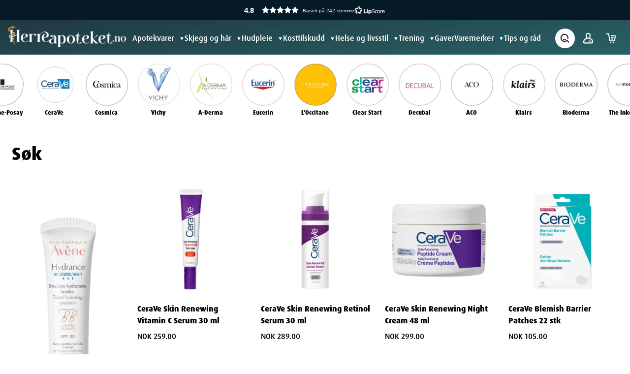

--- FILE ---
content_type: text/html; charset=utf-8
request_url: https://herreapoteket.no/search?q=sunn%20hud
body_size: 60204
content:
<!DOCTYPE html><html lang="no"><head><meta charSet="utf-8"/><meta charSet="utf-8"/><meta name="viewport" content="width=device-width,initial-scale=1"/><meta name="viewport" content="width=device-width, initial-scale=1"/><link rel="preload" as="image" href="/dmp-logo.png"/><link rel="preload" as="image" href="/apotekforeningen.png"/><link rel="stylesheet" href="/_next/static/css/3b88008913d526f0.css" data-precedence="next"/><link rel="stylesheet" href="/_next/static/css/509d3a3ad82ab630.css" data-precedence="next"/><link rel="stylesheet" href="/_next/static/css/02a1166ed2e89be0.css" data-precedence="next"/><link rel="preload" as="script" fetchPriority="low" href="/_next/static/chunks/webpack-cf963d867b52c93c.js"/><script src="/_next/static/chunks/fd9d1056-188b5a4b3dcdf831.js" async=""></script><script src="/_next/static/chunks/23-76e1695de19308b3.js" async=""></script><script src="/_next/static/chunks/main-app-5c9b737a55df05f4.js" async=""></script><script src="/_next/static/chunks/app/error-54b9c471c338f504.js" async=""></script><script src="/_next/static/chunks/231-a11a83088ee754e3.js" async=""></script><script src="/_next/static/chunks/881-f0d1120f2b03ad24.js" async=""></script><script src="/_next/static/chunks/455-673a1a6ad2f8d32c.js" async=""></script><script src="/_next/static/chunks/229-c27daa094054965c.js" async=""></script><script src="/_next/static/chunks/662-96787cdc01b3c53f.js" async=""></script><script src="/_next/static/chunks/785-62a700dc47335362.js" async=""></script><script src="/_next/static/chunks/app/(shop)/layout-dd37d9855fd75f2c.js" async=""></script><script src="/_next/static/chunks/app/(shop)/not-found-6fd8ad4c916db08c.js" async=""></script><script src="/_next/static/chunks/app/(shop)/error-9ed677b2ed000347.js" async=""></script><script async="" type="text/javascript" src="https://static.klaviyo.com/onsite/js/VVWnC5/klaviyo.js?company_id=VVWnC5"></script><script src="/_next/static/chunks/996-fcc3ceec08ae0cc6.js" async=""></script><script src="/_next/static/chunks/app/(shop)/search/page-63ab6b42c373480b.js" async=""></script><meta name="apple-mobile-web-app-capable" content="yes"/><meta name="mobile-web-app-capable" content="yes"/><meta name="msapplication-TileColor" content="#da532c"/><meta name="theme-color" content="#ffffff"/><link href="https://herreapoteket.no/search" rel="canonical"/><link rel="icon" type="image/svg" href="/favicon.svg"/><title>Herreapoteket – Godkjent norsk nettapotek for menn</title><meta name="description" content="Herreapoteket tilbyr et bredt utvalg helse- og velværeprodukter for menn, fra hudpleie til kosttilskudd. Rask og diskret levering med fokus på kvalitet."/><script type="application/ld+json">{"@context":"https://schema.org","@graph":[{"@type":"Organization","name":"Herreapoteket.no","url":"https://herreapoteket.no/","logo":"https://herreapoteket.no/_next/static/media/haLogoWhite.de69315a.svg","@id":"https://herreapoteket.no/#organization","openinghours":"mandag-fredag: 09:00-21:00, lørdag: 10:00-18:00","telephone":"56300700","image":"https://herreapoteket.no/_next/static/media/haLogoWhite.de69315a.svg","address":{"@type":"PostalAddress","addressCountry":"NO","addressLocality":"Os","postalCode":"5210","streetAddress":"Prestegårdskogen 2"},"contactPoint":{"@type":"ContactPoint","contactType":"customer service","url":"https://herreapoteket.no/informasjon/kontakt","telephone":"56300700","email":"amfi.os@dittapotek.no","hoursAvailable":["Mandag - Fredag: 09:00-21:00","Lørdag: 10:00-18:00"]},"geo":{"@type":"GeoCoordinates","latitude":"60.26533239613681","longitude":"5.45421815038056"}},{"@type":"Pharmacy","name":"Herreapoteket.no","description":"Herreapoteket.no er et norsk nettapotek og er godkjent av Direktoratet for medisinske produkter (DMP).","openingHours":"mandag-fredag: 09:00-21:00, lørdag: 10:00-18:00","telephone":"56300700","address":{"@type":"PostalAddress","addressCountry":"NO","addressLocality":"Os","postalCode":"5210","streetAddress":"Prestegårdskogen 2"}}]}</script><link rel="stylesheet" href="https://use.typekit.net/xfv6oeo.css"/><script defer="" type="text/css">*,:after,:before{box-sizing:border-box;border:0 solid}:after,:before{--tw-content:&quot;&quot;}html{line-height:1.5;-webkit-text-size-adjust:100%;-moz-tab-size:4;-o-tab-size:4;tab-size:4;font-family:ui-sans-serif,system-ui,-apple-system,BlinkMacSystemFont,Segoe UI,Roboto,Helvetica Neue,Arial,Noto Sans,sans-serif,Apple Color Emoji,Segoe UI Emoji,Segoe UI Symbol,Noto Color Emoji}body{margin:0;line-height:inherit}h2{font-size:inherit;font-weight:inherit}a{color:inherit;text-decoration:inherit}:-moz-focusring{outline:auto}:-moz-ui-invalid{box-shadow:none}::-webkit-inner-spin-button,::-webkit-outer-spin-button{height:auto}::-webkit-search-decoration{-webkit-appearance:none}::-webkit-file-upload-button{-webkit-appearance:button;font:inherit}figure,h2,p{margin:0}img,svg{display:block;vertical-align:middle}img{max-width:100%;height:auto}::-webkit-datetime-edit-fields-wrapper{padding:0}::-webkit-date-and-time-value{min-height:1.5em}*,:after,:before{--tw-translate-x:0;--tw-translate-y:0;--tw-rotate:0;--tw-skew-x:0;--tw-skew-y:0;--tw-scale-x:1;--tw-scale-y:1;--tw-pan-x: ;--tw-pan-y: ;--tw-pinch-zoom: ;--tw-scroll-snap-strictness:proximity;--tw-ordinal: ;--tw-slashed-zero: ;--tw-numeric-figure: ;--tw-numeric-spacing: ;--tw-numeric-fraction: ;--tw-ring-inset: ;--tw-ring-offset-width:0px;--tw-ring-offset-color:#fff;--tw-ring-color:#3b82f680;--tw-ring-offset-shadow:0 0 #0000;--tw-ring-shadow:0 0 #0000;--tw-shadow:0 0 #0000;--tw-shadow-colored:0 0 #0000;--tw-blur: ;--tw-brightness: ;--tw-contrast: ;--tw-grayscale: ;--tw-hue-rotate: ;--tw-invert: ;--tw-saturate: ;--tw-sepia: ;--tw-drop-shadow: ;--tw-backdrop-blur: ;--tw-backdrop-brightness: ;--tw-backdrop-contrast: ;--tw-backdrop-grayscale: ;--tw-backdrop-hue-rotate: ;--tw-backdrop-invert: ;--tw-backdrop-opacity: ;--tw-backdrop-saturate: ;--tw-backdrop-sepia: }.container{width:100%}@media (max-width:1024px){#grid-item{grid-column:span 3!important}}.absolute{position:absolute}.relative{position:relative}.-right-2{right:-.5rem}.-top-2{top:-.5rem}.z-10{z-index:10}.mx-auto{margin-left:auto;margin-right:auto}.mt-4{margin-top:1rem}.flex{display:flex}.h-80{height:20rem}.h-full{height:100%}.h-5{height:1.25rem}.w-full{width:100%}.w-60{width:15rem}.w-5{width:1.25rem}.flex-col{flex-direction:column}.items-start{align-items:flex-start}.items-center{align-items:center}.justify-between{justify-content:space-between}.justify-evenly{justify-content:space-evenly}.gap-5{gap:1.25rem}.gap-1{gap:.25rem}.self-end{align-self:flex-end}.overflow-hidden{overflow:hidden}.rounded-xl{border-radius:.75rem}.rounded-2xl{border-radius:1rem}.rounded-full{border-radius:1000px}.rounded-r-xl{border-top-right-radius:.75rem;border-bottom-right-radius:.75rem}.bg-primary{--tw-bg-opacity:1;background-color:rgb(255 247 240/var(--tw-bg-opacity))}.bg-background1{--tw-bg-opacity:1;background-color:rgb(240 239 235/var(--tw-bg-opacity))}.bg-grey{background-color:#00000008}.bg-text{--tw-bg-opacity:1;background-color:rgb(55 53 103/var(--tw-bg-opacity))}.p-8{padding:2rem}.p-5{padding:1.25rem}.px-5{padding-left:1.25rem;padding-right:1.25rem}.px-2{padding-left:.5rem;padding-right:.5rem}.py-1{padding-top:.25rem;padding-bottom:.25rem}.py-7{padding-top:1.75rem;padding-bottom:1.75rem}.py-20{padding-top:5rem;padding-bottom:5rem}.text-center{text-align:center}.text-3xl{font-size:1.875rem;line-height:2.25rem}.text-sm{font-size:.875rem;line-height:1.25rem}.font-bold{font-weight:700}.text-primary{--tw-text-opacity:1;color:rgb(255 247 240/var(--tw-text-opacity))}</script><script defer="" src="https://pim.crystallize.com/static/frontend-preview-listener.js"></script><script defer="" src="https://checkout.vipps.no/vippsCheckoutSDK.js"></script><script src="/_next/static/chunks/polyfills-78c92fac7aa8fdd8.js" noModule=""></script></head><body data-theme="default" class="min-h-svh flex flex-col herreapoteket"><header class="w-full mx-auto sticky z-50 left-0 top-0"><div class="fixed sm:top-2 sm:right-2 z-[60] pt-20 "></div><div><div class="header__bg justify-between-full"><div class="ticker flex flex-row justify-center items-center gap-4"> <p></p></div><div class="flex flex-auto items-center mx-auto px-6 xl:container pt-3 pb-2"><div class="flex mx-auto flex-auto justify-between items-center relative"><div class="flex gap-4 md:gap-10"><div class="main-logo-wrapper img-container"><a href="/"><figure class="logo"><picture><source srcSet="https://media.crystallize.com/herreapoteket-41/24/11/14/2/@100/halogowhite.avif 100w, https://media.crystallize.com/herreapoteket-41/24/11/14/2/@200/halogowhite.avif 200w, https://media.crystallize.com/herreapoteket-41/24/11/14/2/@500/halogowhite.avif 500w, https://media.crystallize.com/herreapoteket-41/24/11/14/2/@768/halogowhite.avif 768w, https://media.crystallize.com/herreapoteket-41/24/11/14/2/@1024/halogowhite.avif 1024w" type="image/avif"/><source srcSet="https://media.crystallize.com/herreapoteket-41/24/11/14/2/@100/halogowhite.webp 100w, https://media.crystallize.com/herreapoteket-41/24/11/14/2/@200/halogowhite.webp 200w, https://media.crystallize.com/herreapoteket-41/24/11/14/2/@500/halogowhite.webp 500w, https://media.crystallize.com/herreapoteket-41/24/11/14/2/@768/halogowhite.webp 768w, https://media.crystallize.com/herreapoteket-41/24/11/14/2/@1024/halogowhite.webp 1024w" type="image/webp"/><img src="https://media.crystallize.com/herreapoteket-41/24/11/14/2/halogowhite.svg" alt="Herreapoteket sin logo" width="1024" height="183"/></picture><figcaption></figcaption></figure></a></div><div class="main-menu flex gap-3 xl:gap-10 lg:flex lg:items-center lg:flex-row flex-col lg:w-auto lg:h-auto lg:relative lg:px-0 lg:py-0 lg:mt-0 lg:top-0 top-10 mt-[3.1rem] w-full right-0 left-0 z-50 h-[calc(100vh-3.1em)] fixed bottom-0 px-10 py-10 hidden"><span class="nav-anchor "><span class="text-lg lg:text-[16px] block"><a href="/shop/apotekvarer">Apotekvarer</a></span><span class="hidden lg:flex text-[11px] caret">▼</span><ul class="nav-dropdown" style="grid-template-columns:repeat(1, 1fr)"><a href="/shop/apotekvarer/sar-og-smaskader"><li class="nav-dropdown__item text h-full text-md w-full">Sår og småskader</li></a><a href="/shop/apotekvarer/forkjolelse-og-sar-hals"><li class="nav-dropdown__item text h-full text-md w-full">Forkjølelse og sår hals</li></a><a href="/shop/apotekvarer/munn-og-tann"><li class="nav-dropdown__item text h-full text-md w-full">Munn og tann</li></a><a href="/shop/apotekvarer/mage-og-tarm"><li class="nav-dropdown__item text h-full text-md w-full">Mage og tarm</li></a><a href="/shop/apotekvarer/barn-og-baby"><li class="nav-dropdown__item text h-full text-md w-full">Barn og baby</li></a><a href="/shop/apotekvarer/intim-og-underliv"><li class="nav-dropdown__item text h-full text-md w-full">Intim og underliv</li></a><a href="/shop/apotekvarer/smerte"><li class="nav-dropdown__item text h-full text-md w-full">Smerte</li></a><a href="/shop/apotekvarer/dyrehelse"><li class="nav-dropdown__item text h-full text-md w-full">Dyrehelse</li></a><a href="/shop/apotekvarer/oye-ore-og-nese"><li class="nav-dropdown__item text h-full text-md w-full">Øye øre og nese</li></a><a href="/shop/apotekvarer/allergi"><li class="nav-dropdown__item text h-full text-md w-full">Allergi</li></a></ul></span><span class="nav-anchor "><span class="text-lg lg:text-[16px] block"><a href="/shop/skjegg-og-har">Skjegg og hår</a></span><span class="hidden lg:flex text-[11px] caret">▼</span><ul class="nav-dropdown" style="grid-template-columns:repeat(1, 1fr)"><a href="/shop/skjegg-og-har/sjampo-7feec"><li class="nav-dropdown__item text h-full text-md w-full">Sjampo</li></a><a href="/shop/skjegg-og-har/balsam"><li class="nav-dropdown__item text h-full text-md w-full">Balsam</li></a><a href="/shop/skjegg-og-har/barbering"><li class="nav-dropdown__item text h-full text-md w-full">Barbering</li></a></ul></span><span class="nav-anchor "><span class="text-lg lg:text-[16px] block"><a href="/shop/hudpleie">Hudpleie</a></span><span class="hidden lg:flex text-[11px] caret">▼</span><ul class="nav-dropdown" style="grid-template-columns:repeat(1, 1fr)"><a href="/shop/hudpleie/ansiktskrem"><li class="nav-dropdown__item text h-full text-md w-full">Ansiktskrem</li></a><a href="/shop/hudpleie/selvbruning"><li class="nav-dropdown__item text h-full text-md w-full">Selvbruning</li></a><a href="/shop/hudpleie/rens"><li class="nav-dropdown__item text h-full text-md w-full">Rens</li></a><a href="/shop/hudpleie/serum"><li class="nav-dropdown__item text h-full text-md w-full">Serum</li></a><a href="/shop/hudpleie/solkrem"><li class="nav-dropdown__item text h-full text-md w-full">Solkrem</li></a><a href="/shop/hudpleie/hand-og-fot"><li class="nav-dropdown__item text h-full text-md w-full">Hånd og fot</li></a><a href="/shop/hudpleie/deodorant"><li class="nav-dropdown__item text h-full text-md w-full">Deodorant</li></a><a href="/shop/hudpleie/oyekrem"><li class="nav-dropdown__item text h-full text-md w-full">Øyekrem</li></a><a href="/shop/hudpleie/lepper"><li class="nav-dropdown__item text h-full text-md w-full">Lepper</li></a><a href="/shop/hudpleie/ansiktsmaske"><li class="nav-dropdown__item text h-full text-md w-full">Ansiktsmaske</li></a></ul></span><span class="nav-anchor "><span class="text-lg lg:text-[16px] block"><a href="/shop/kosttilskudd">Kosttilskudd</a></span><span class="hidden lg:flex text-[11px] caret">▼</span><ul class="nav-dropdown" style="grid-template-columns:repeat(1, 1fr)"><a href="/shop/kosttilskudd/vitaminer"><li class="nav-dropdown__item text h-full text-md w-full">Vitaminer</li></a><a href="/shop/kosttilskudd/mineraler"><li class="nav-dropdown__item text h-full text-md w-full">Mineraler</li></a><a href="/shop/kosttilskudd/omega-3"><li class="nav-dropdown__item text h-full text-md w-full">Omega-3</li></a></ul></span><span class="nav-anchor "><span class="text-lg lg:text-[16px] block"><a href="/shop/helse-og-livsstil">Helse og livsstil</a></span><span class="hidden lg:flex text-[11px] caret">▼</span><ul class="nav-dropdown" style="grid-template-columns:repeat(1, 1fr)"><a href="/shop/helse-og-livsstil/kompresjonsstromper"><li class="nav-dropdown__item text h-full text-md w-full">Kompresjonsstrømper</li></a><a href="/shop/helse-og-livsstil/sovnproblemer"><li class="nav-dropdown__item text h-full text-md w-full">Søvnproblemer</li></a><a href="/shop/helse-og-livsstil/selvtester"><li class="nav-dropdown__item text h-full text-md w-full">Selvtester</li></a><a href="/shop/helse-og-livsstil/mygg-flatt-og-insekter"><li class="nav-dropdown__item text h-full text-md w-full">Mygg, flått og insekter</li></a><a href="/shop/helse-og-livsstil/vektreduserende"><li class="nav-dropdown__item text h-full text-md w-full">Vektreduserende</li></a><a href="/shop/helse-og-livsstil/roykeslutt"><li class="nav-dropdown__item text h-full text-md w-full">Røykeslutt</li></a><a href="/shop/helse-og-livsstil/seksuell-helse"><li class="nav-dropdown__item text h-full text-md w-full">Seksuell helse</li></a><a href="/shop/helse-og-livsstil/dosett"><li class="nav-dropdown__item text h-full text-md w-full">Dosett</li></a></ul></span><span class="nav-anchor "><span class="text-lg lg:text-[16px] block"><a href="/shop/trening">Trening</a></span><span class="hidden lg:flex text-[11px] caret">▼</span><ul class="nav-dropdown" style="grid-template-columns:repeat(1, 1fr)"><a href="/shop/trening/utstyr"><li class="nav-dropdown__item text h-full text-md w-full">Utstyr</li></a><a href="/shop/trening/proteinpulver"><li class="nav-dropdown__item text h-full text-md w-full">Proteinpulver</li></a><a href="/shop/trening/kreatin"><li class="nav-dropdown__item text h-full text-md w-full">Kreatin</li></a><a href="/shop/trening/stotte-607a7"><li class="nav-dropdown__item text h-full text-md w-full">Støtte</li></a></ul></span><span class="nav-anchor "><span class="text-lg lg:text-[16px] block"><a href="/shop/gaver">Gaver</a></span></span><span class="nav-anchor "><span class="text-lg lg:text-[16px] block"><a href="/shop/varemerker">Varemerker</a></span><span class="hidden lg:flex text-[11px] caret">▼</span><ul class="nav-dropdown" style="grid-template-columns:repeat(3, 1fr)"><a href="/shop/hudpleie/brands/la-roche-posay"><li class="nav-dropdown__item text h-full text-md w-full">La Roche-Posay</li></a><a href="/shop/hudpleie/brands/cerave"><li class="nav-dropdown__item text h-full text-md w-full">CeraVe</li></a><a href="/shop/hudpleie/brands/cosmica"><li class="nav-dropdown__item text h-full text-md w-full">Cosmica</li></a><a href="/shop/hudpleie/brands/vichy"><li class="nav-dropdown__item text h-full text-md w-full">Vichy</li></a><a href="/shop/kosttilskudd/brands/gevita"><li class="nav-dropdown__item text h-full text-md w-full">Gevita</li></a><a href="/shop/kosttilskudd/brands/nycoplus"><li class="nav-dropdown__item text h-full text-md w-full">Nycoplus</li></a><a href="/shop/hudpleie/brands/a-derma"><li class="nav-dropdown__item text h-full text-md w-full">A-Derma</li></a><a href="/shop/hudpleie/brands/eucerin"><li class="nav-dropdown__item text h-full text-md w-full">Eucerin</li></a><a href="/shop/hudpleie/brands/loccitane"><li class="nav-dropdown__item text h-full text-md w-full">L&#x27;Occitane</li></a><a href="/shop/hudpleie/brands/avene"><li class="nav-dropdown__item text h-full text-md w-full">Avene</li></a><a href="/shop/hudpleie/brands/sebamed"><li class="nav-dropdown__item text h-full text-md w-full">Sebamed</li></a><a href="/shop/hudpleie/brands/ren"><li class="nav-dropdown__item text h-full text-md w-full">REN</li></a><a href="/shop/hudpleie/brands/clear-start"><li class="nav-dropdown__item text h-full text-md w-full">Clear Start</li></a><a href="/shop/hudpleie/brands/decubal"><li class="nav-dropdown__item text h-full text-md w-full">Decubal</li></a><a href="/shop/varemerker/nisim"><li class="nav-dropdown__item text h-full text-md w-full">NISIM</li></a><a href="/shop/hudpleie/brands/aco"><li class="nav-dropdown__item text h-full text-md w-full">ACO</li></a><a href="/shop/kosttilskudd/brands/vitaminbjorner"><li class="nav-dropdown__item text h-full text-md w-full">Vitaminbjørner</li></a><a href="/shop/kosttilskudd/brands/mollers-pharma"><li class="nav-dropdown__item text h-full text-md w-full">Möllers Pharma</li></a><a href="/shop/hudpleie/brands/klairs"><li class="nav-dropdown__item text h-full text-md w-full">Klairs</li></a><a href="/shop/hudpleie/brands/vidi"><li class="nav-dropdown__item text h-full text-md w-full">ViDi</li></a><a href="/shop/hudpleie/brands/bioderma"><li class="nav-dropdown__item text h-full text-md w-full">Bioderma</li></a><a href="/shop/kosttilskudd/brands/vidi-pluss"><li class="nav-dropdown__item text h-full text-md w-full">Vidi Pluss</li></a><a href="/shop/varemerker/daxxin"><li class="nav-dropdown__item text h-full text-md w-full">Daxxin</li></a><a href="/shop/hudpleie/brands/bepanthen"><li class="nav-dropdown__item text h-full text-md w-full">Bepanthen</li></a><a href="/shop/hudpleie/brands/nuxe"><li class="nav-dropdown__item text h-full text-md w-full">Nuxe</li></a><a href="/shop/hudpleie/brands/the-inkey-list"><li class="nav-dropdown__item text h-full text-md w-full">The Inkey List</li></a><a href="/shop/hudpleie/brands/ducray"><li class="nav-dropdown__item text h-full text-md w-full">Ducray</li></a><a href="/shop/hudpleie/brands/cetaphil"><li class="nav-dropdown__item text h-full text-md w-full">Cetaphil</li></a><a href="/shop/varemerker/paracet"><li class="nav-dropdown__item text h-full text-md w-full">Paracet</li></a><a href="/shop/varemerker/star-nutrition"><li class="nav-dropdown__item text h-full text-md w-full">Star Nutrition</li></a><a href="/shop/varemerker/rfsu"><li class="nav-dropdown__item text h-full text-md w-full">RFSU</li></a><a href="/shop/varemerker/ibux"><li class="nav-dropdown__item text h-full text-md w-full">Ibux</li></a><a href="/shop/varemerker/pyrisept"><li class="nav-dropdown__item text h-full text-md w-full">Pyrisept</li></a><a href="/shop/varemerker/harkontroll"><li class="nav-dropdown__item text h-full text-md w-full">Hårkontroll</li></a><a href="/shop/varemerker/durex"><li class="nav-dropdown__item text h-full text-md w-full">Durex</li></a><a href="/shop/varemerker/futuro"><li class="nav-dropdown__item text h-full text-md w-full">Futuro</li></a><a href="/shop/varemerker/mabs"><li class="nav-dropdown__item text h-full text-md w-full">Mabs</li></a><a href="/shop/varemerker/jordan-clinic"><li class="nav-dropdown__item text h-full text-md w-full">Jordan Clinic</li></a><a href="/shop/varemerker/flux"><li class="nav-dropdown__item text h-full text-md w-full">Flux</li></a><a href="/shop/varemerker/zendium"><li class="nav-dropdown__item text h-full text-md w-full">Zendium</li></a></ul></span><span class="nav-anchor "><span class="text-lg lg:text-[16px] block"><a href="/tips-og-rad">Tips og råd</a></span></span></div></div></div><div class="header__icons flex flex-auto items-center justify-end h-[40px] relative pl-4"><div class="relative w-10 h-10 mr-1"><button class="bg-white h-10 w-10 min-w-10 rounded-full flex items-center justify-around align-middle cursor-pointer"><svg class="icon-search max-w-none inline" aria-label="search icon" width="20" height="20" viewBox="0 0 12 13" fill="none" xmlns="http://www.w3.org/2000/svg"><path d="M11.4033 11.2273L8.96475 8.78927C8.84486 8.66985 8.68253 8.6028 8.5133 8.6028C8.34407 8.6028 8.18173 8.66985 8.06184 8.78927C7.41927 9.41044 6.58876 9.80096 5.70041 9.89964C4.81207 9.99832 3.91607 9.7996 3.15279 9.33459C2.38952 8.86959 1.80208 8.16458 1.48252 7.33001C1.16296 6.49544 1.12932 5.57846 1.38688 4.72273C1.64443 3.867 2.17863 3.12086 2.90579 2.6012C3.63294 2.08154 4.51197 1.81773 5.40516 1.85108C6.29836 1.88444 7.15525 2.21308 7.8416 2.78553C8.52796 3.35797 9.005 4.14187 9.19798 5.01443C9.33627 5.64745 9.32203 6.30428 9.15642 6.93071C9.13686 7.00408 9.13195 7.08059 9.14196 7.15586C9.15197 7.23113 9.17671 7.30369 9.21478 7.3694C9.25284 7.43511 9.30347 7.49268 9.36379 7.53883C9.4241 7.58497 9.49292 7.61879 9.56631 7.63835C9.71452 7.67784 9.87235 7.65685 10.0051 7.58C10.1378 7.50315 10.2346 7.37672 10.2741 7.22854C10.5922 6.03301 10.474 4.76326 9.94055 3.64701C9.40711 2.53075 8.49336 1.64101 7.36318 1.13734C6.233 0.633672 4.96032 0.549027 3.77337 0.898584C2.58642 1.24814 1.56285 2.00903 0.886219 3.04481C0.209588 4.08058 -0.0758406 5.32348 0.0811204 6.55061C0.238081 7.77774 0.827164 8.90883 1.74273 9.74103C2.65829 10.5732 3.84044 11.0521 5.07717 11.0918C6.31391 11.1314 7.52433 10.7293 8.49136 9.9575L10.5858 12.0492C10.6395 12.103 10.7032 12.1456 10.7733 12.1747C10.8434 12.2038 10.9186 12.2188 10.9946 12.2188C11.0705 12.2188 11.1457 12.2038 11.2158 12.1747C11.286 12.1456 11.3497 12.103 11.4033 12.0492C11.4578 11.9955 11.501 11.9316 11.5305 11.861C11.56 11.7905 11.5752 11.7148 11.5752 11.6383C11.5752 11.5618 11.56 11.4861 11.5305 11.4156C11.501 11.345 11.4578 11.281 11.4033 11.2273V11.2273Z" fill="#000"></path><path d="M6.98252 7.62354C6.89028 7.53786 6.77219 7.48525 6.64679 7.47397C6.5214 7.46268 6.39581 7.49337 6.28975 7.5612C5.99037 7.74589 5.64693 7.84695 5.29521 7.85386C4.9435 7.86076 4.59636 7.77325 4.28996 7.60045C4.18609 7.53985 4.06537 7.51452 3.9459 7.52826C3.82642 7.54199 3.71461 7.59405 3.62721 7.67664L3.59257 7.70896C3.53055 7.76803 3.48301 7.84062 3.45365 7.92107C3.42428 8.00152 3.41389 8.08766 3.42327 8.17278C3.43266 8.25791 3.46157 8.33972 3.50776 8.41184C3.55394 8.48396 3.61616 8.54445 3.68956 8.5886C4.18324 8.87318 4.74527 9.01756 5.31502 9.00617C5.88476 8.99478 6.44057 8.82804 6.92248 8.52396C6.99289 8.47923 7.05234 8.41925 7.09644 8.34845C7.14054 8.27766 7.16815 8.19786 7.17724 8.11495C7.18633 8.03205 7.17667 7.94816 7.14896 7.86949C7.12125 7.79082 7.0762 7.71939 7.01716 7.66048L6.98252 7.62354Z" fill="#0E0E0E"></path></svg></button></div><a class="icon-link p-2 rounded-full" href="/profile"><svg class="icon-user w-[30px] h-[30px] max-w-none" width="25" height="25" viewBox="0 0 25 25" fill="none" aria-label="User icon" xmlns="http://www.w3.org/2000/svg"><path d="M20.9168 18.4151L20.4552 16.2262C20.3354 15.65 20.0993 15.1044 19.7613 14.6226C19.4234 14.1408 18.9908 13.733 18.4899 13.4242L15.7167 11.7076C16.1474 11.1329 16.4152 10.4527 16.492 9.73863L16.712 7.66506C16.7717 7.10547 16.713 6.53959 16.5398 6.00415C16.3666 5.4687 16.0827 4.97567 15.7066 4.55705C15.3305 4.13843 14.8705 3.80359 14.3566 3.57425C13.8427 3.3449 13.2863 3.2262 12.7236 3.22583H12.28C11.7169 3.22569 11.1601 3.34403 10.6458 3.57314C10.1314 3.80226 9.67106 4.13704 9.29456 4.55571C8.91806 4.97439 8.63386 5.4676 8.46043 6.00329C8.28701 6.53898 8.22823 7.10517 8.28793 7.66506L8.51151 9.73863C8.5883 10.4527 8.85614 11.1329 9.28685 11.7076L6.51007 13.4242C6.00917 13.733 5.57653 14.1408 5.2386 14.6226C4.90067 15.1044 4.66456 15.65 4.54469 16.2262L4.0831 18.4151C4.01062 18.7582 4.01564 19.113 4.09781 19.4539C4.17997 19.7947 4.3372 20.1129 4.55802 20.3852C4.77885 20.6575 5.05768 20.8771 5.37419 21.0279C5.69069 21.1787 6.03687 21.2569 6.38746 21.2568H18.6125C18.9631 21.2569 19.3092 21.1787 19.6258 21.0279C19.9423 20.8771 20.2211 20.6575 20.4419 20.3852C20.6627 20.1129 20.82 19.7947 20.9021 19.4539C20.9843 19.113 20.9893 18.7582 20.9168 18.4151ZM10.6356 5.75017C10.8431 5.52052 11.097 5.3375 11.3804 5.21317C11.6639 5.08885 11.9705 5.02605 12.28 5.02893H12.7236C13.0336 5.02864 13.3403 5.0937 13.6235 5.21986C13.9068 5.34601 14.1603 5.53045 14.3675 5.76113C14.5747 5.99181 14.731 6.26357 14.8261 6.55869C14.9213 6.85381 14.9532 7.16566 14.9197 7.47393L14.6997 9.54389C14.6415 10.0862 14.3849 10.5879 13.9792 10.9524C13.5734 11.3169 13.0472 11.5186 12.5018 11.5186C11.9563 11.5186 11.4301 11.3169 11.0244 10.9524C10.6186 10.5879 10.362 10.0862 10.3038 9.54389L10.0838 7.47393C10.0459 7.16381 10.0755 6.84915 10.1708 6.55159C10.266 6.25403 10.4246 5.98062 10.6356 5.75017ZM19.0416 19.2374C18.9909 19.3025 18.9257 19.3549 18.8512 19.3906C18.7768 19.4263 18.695 19.4442 18.6125 19.4429H6.38746C6.30491 19.4442 6.22318 19.4263 6.14872 19.3906C6.07425 19.3549 6.00908 19.3025 5.95832 19.2374C5.90594 19.1759 5.86779 19.1036 5.84659 19.0257C5.8254 18.9478 5.82168 18.8661 5.83571 18.7866L6.29731 16.5976C6.37041 16.2605 6.51097 15.9417 6.71053 15.6603C6.91009 15.3789 7.16452 15.1409 7.4585 14.9604L10.751 12.9193C11.2957 13.1851 11.8938 13.3232 12.5 13.3232C13.1061 13.3232 13.7042 13.1851 14.249 12.9193L17.5414 14.9604C17.8334 15.1419 18.0858 15.3805 18.2834 15.6618C18.4811 15.9431 18.62 16.2614 18.6918 16.5976L19.1534 18.7866C19.1706 18.867 19.1694 18.9502 19.1501 19.0301C19.1307 19.11 19.0937 19.1845 19.0416 19.2482V19.2374Z" fill="#FFFFFF"></path><path d="M15.9261 16.2083H14.123C13.6251 16.2083 13.2214 16.6119 13.2214 17.1098C13.2214 17.6077 13.6251 18.0114 14.123 18.0114H15.9261C16.424 18.0114 16.8276 17.6077 16.8276 17.1098C16.8276 16.6119 16.424 16.2083 15.9261 16.2083Z" fill="#FFFFFF"></path></svg></a><a class="icon-link p-2 rounded-full relative" href="/checkout"><svg class="icon-basket w-[30px] h-[30px] max-w-none" width="25" height="25" viewBox="0 0 25 25" fill="none" xmlns="http://www.w3.org/2000/svg" aria-label="Basket icon"><path d="M18.7802 7.08062H13.1487C12.9227 7.08062 12.7059 7.16983 12.5461 7.32863C12.3863 7.48743 12.2965 7.70281 12.2965 7.92739C12.2965 8.15197 12.3863 8.36735 12.5461 8.52615C12.7059 8.68495 12.9227 8.77416 13.1487 8.77416H18.7802C18.8509 8.77355 18.9209 8.78844 18.9851 8.81776C19.0494 8.84709 19.1063 8.89013 19.1519 8.94383C19.1975 8.99752 19.2306 9.06055 19.2488 9.12841C19.2671 9.19627 19.27 9.26729 19.2575 9.33642L17.9655 15.4908C17.9462 15.6017 17.8881 15.7024 17.8014 15.7749C17.7147 15.8474 17.605 15.8871 17.4917 15.8871H11.9692C11.8559 15.8871 11.7462 15.8474 11.6595 15.7749C11.5728 15.7024 11.5147 15.6017 11.4954 15.4908L9.61027 4.70965C9.57229 4.51837 9.46853 4.34617 9.31677 4.22258C9.16502 4.09898 8.97472 4.03169 8.7785 4.03223H4.88552C4.75565 4.03233 4.62753 4.06191 4.51094 4.11872C4.39434 4.17553 4.29235 4.25807 4.21276 4.36003C4.13317 4.46198 4.07808 4.58066 4.0517 4.707C4.02532 4.83334 4.02835 4.964 4.06056 5.089C4.11236 5.2761 4.22583 5.44053 4.38281 5.55598C4.53978 5.67142 4.7312 5.73121 4.92642 5.72578H8.08308L9.82844 15.7787C9.91629 16.2806 10.1787 16.736 10.57 17.0653C10.9613 17.3947 11.4565 17.577 11.9692 17.5806H17.4917C18.0068 17.5802 18.5053 17.3993 18.8993 17.0697C19.2934 16.7401 19.5579 16.2829 19.6461 15.7787L20.9381 9.62094C20.9917 9.30889 20.9761 8.98897 20.8923 8.68354C20.8086 8.37811 20.6587 8.09453 20.4532 7.85261C20.2477 7.61069 19.9915 7.41627 19.7026 7.28293C19.4136 7.14959 19.0988 7.08054 18.7802 7.08062V7.08062Z" fill="#FFFFFF"></path><path d="M16.4339 11.8227C16.6599 11.8227 16.8766 11.7335 17.0365 11.5747C17.1963 11.4159 17.2861 11.2005 17.2861 10.9759C17.2861 10.7513 17.1963 10.536 17.0365 10.3772C16.8766 10.2184 16.6599 10.1292 16.4339 10.1292H13.7067C13.4807 10.1292 13.2639 10.2184 13.1041 10.3772C12.9443 10.536 12.8545 10.7513 12.8545 10.9759C12.8545 11.2005 12.9443 11.4159 13.1041 11.5747C13.2639 11.7335 13.4807 11.8227 13.7067 11.8227H16.4339Z" fill="#FFFFFF"></path><path d="M12.3433 20.9676C13.0022 20.9676 13.5364 20.4369 13.5364 19.7822C13.5364 19.1274 13.0022 18.5967 12.3433 18.5967C11.6843 18.5967 11.1501 19.1274 11.1501 19.7822C11.1501 20.4369 11.6843 20.9676 12.3433 20.9676Z" fill="#FFFFFF"></path><path d="M17.1157 20.9676C17.7747 20.9676 18.3088 20.4369 18.3088 19.7822C18.3088 19.1274 17.7747 18.5967 17.1157 18.5967C16.4568 18.5967 15.9226 19.1274 15.9226 19.7822C15.9226 20.4369 16.4568 20.9676 17.1157 20.9676Z" fill="#FFFFFF"></path><path d="M16.6045 13.6854C16.6045 13.4608 16.5147 13.2454 16.3549 13.0866C16.195 12.9278 15.9783 12.8386 15.7522 12.8386H14.0478C13.8218 12.8386 13.605 12.9278 13.4452 13.0866C13.2853 13.2454 13.1956 13.4608 13.1956 13.6854C13.1956 13.91 13.2853 14.1254 13.4452 14.2842C13.605 14.443 13.8218 14.5322 14.0478 14.5322H15.7522C15.9783 14.5322 16.195 14.443 16.3549 14.2842C16.5147 14.1254 16.6045 13.91 16.6045 13.6854V13.6854Z" fill="#FFFFFF"></path></svg></a></div><div class="icon-link icon-link--burger z-50 p-[8px] h-[40px] w-[40px] ml-1 text-center rounded-full cursor-pointer lg:hidden block"><button type="button" class="focus:outline-none" aria-controls="mobile-menu" aria-label="Mobile Menu" title="Mobile Menu" aria-expanded="false"><svg class="block h-6 w-6" xmlns="http://www.w3.org/2000/svg" fill="none" viewBox="0 0 24 24" stroke="currentColor" aria-hidden="true"><path stroke-linecap="round" stroke-linejoin="round" stroke-width="2" d="M4 6h16M4 12h16M4 18h16"></path></svg></button></div></div></div></div></header><div class="product-cat-slider"><div class="pcs__cats flex flex-row px-3 w-full lg:justify-center"><div class="pcs__cat"><a href="/shop/hudpleie/brands/la-roche-posay"><div class="pcs__image"><figure><picture><source srcSet="https://media.crystallize.com/herreapoteket-41/24/10/3/89/@100/lrplogo.avif 100w, https://media.crystallize.com/herreapoteket-41/24/10/3/89/@200/lrplogo.avif 200w, https://media.crystallize.com/herreapoteket-41/24/10/3/89/@500/lrplogo.avif 500w, https://media.crystallize.com/herreapoteket-41/24/10/3/89/@768/lrplogo.avif 768w, https://media.crystallize.com/herreapoteket-41/24/10/3/89/@1024/lrplogo.avif 1024w" type="image/avif" sizes="200px"/><source srcSet="https://media.crystallize.com/herreapoteket-41/24/10/3/89/@100/lrplogo.webp 100w, https://media.crystallize.com/herreapoteket-41/24/10/3/89/@200/lrplogo.webp 200w, https://media.crystallize.com/herreapoteket-41/24/10/3/89/@500/lrplogo.webp 500w, https://media.crystallize.com/herreapoteket-41/24/10/3/89/@768/lrplogo.webp 768w, https://media.crystallize.com/herreapoteket-41/24/10/3/89/@1024/lrplogo.webp 1024w" type="image/webp" sizes="200px"/><source srcSet="https://media.crystallize.com/herreapoteket-41/24/10/3/89/@100/lrplogo.png 100w, https://media.crystallize.com/herreapoteket-41/24/10/3/89/@200/lrplogo.png 200w, https://media.crystallize.com/herreapoteket-41/24/10/3/89/@500/lrplogo.png 500w, https://media.crystallize.com/herreapoteket-41/24/10/3/89/@768/lrplogo.png 768w, https://media.crystallize.com/herreapoteket-41/24/10/3/89/@1024/lrplogo.png 1024w" type="image/png" sizes="200px"/><img src="https://media.crystallize.com/herreapoteket-41/24/10/3/89/lrplogo.png" alt="La Roche-Posay for Menn – Dermatologisk Hudpleie for Menns Hudbehov | Effektiv mot Sensitiv Hud, Akne &amp; Aldringstegn | Utviklet med Hudleger | Rens, Fuktighetskrem &amp; Solkrem" width="200" height="90" loading="eager"/></picture><figcaption></figcaption></figure></div><div class="pcs__title text-center font-bold text-xs">La Roche-Posay</div></a></div><div class="pcs__cat"><a href="/shop/hudpleie/brands/cerave"><div class="pcs__image"><figure><picture><source srcSet="https://media.crystallize.com/herreapoteket-41/24/9/18/11/@100/cerave-logo-2.avif 100w, https://media.crystallize.com/herreapoteket-41/24/9/18/11/@200/cerave-logo-2.avif 200w, https://media.crystallize.com/herreapoteket-41/24/9/18/11/@500/cerave-logo-2.avif 500w" type="image/avif" sizes="200px"/><source srcSet="https://media.crystallize.com/herreapoteket-41/24/9/18/11/@100/cerave-logo-2.webp 100w, https://media.crystallize.com/herreapoteket-41/24/9/18/11/@200/cerave-logo-2.webp 200w, https://media.crystallize.com/herreapoteket-41/24/9/18/11/@500/cerave-logo-2.webp 500w" type="image/webp" sizes="200px"/><source srcSet="https://media.crystallize.com/herreapoteket-41/24/9/18/11/@100/cerave-logo-2.png 100w, https://media.crystallize.com/herreapoteket-41/24/9/18/11/@200/cerave-logo-2.png 200w, https://media.crystallize.com/herreapoteket-41/24/9/18/11/@500/cerave-logo-2.png 500w" type="image/png" sizes="200px"/><img src="https://media.crystallize.com/herreapoteket-41/24/9/18/11/cerave-logo-2.png" alt="CeraVe Hudpleie – Produkter Utviklet med Dermatologer for å Styrke Hudbarrieren | Med 3 Essensielle Ceramider &amp; MVE-teknologi | For Alle Hudtyper, Tørr &amp; Nuppete Hud | Uten Parfyme" width="200" height="90" loading="eager"/></picture><figcaption></figcaption></figure></div><div class="pcs__title text-center font-bold text-xs">CeraVe</div></a></div><div class="pcs__cat"><a href="/shop/hudpleie/brands/cosmica"><div class="pcs__image"><figure><picture><source srcSet="https://media.crystallize.com/herreapoteket-41/24/9/23/55/@100/cosmica-logo.avif 100w, https://media.crystallize.com/herreapoteket-41/24/9/23/55/@200/cosmica-logo.avif 200w, https://media.crystallize.com/herreapoteket-41/24/9/23/55/@500/cosmica-logo.avif 500w, https://media.crystallize.com/herreapoteket-41/24/9/23/55/@768/cosmica-logo.avif 768w, https://media.crystallize.com/herreapoteket-41/24/9/23/55/@1024/cosmica-logo.avif 1024w" type="image/avif" sizes="200px"/><source srcSet="https://media.crystallize.com/herreapoteket-41/24/9/23/55/@100/cosmica-logo.webp 100w, https://media.crystallize.com/herreapoteket-41/24/9/23/55/@200/cosmica-logo.webp 200w, https://media.crystallize.com/herreapoteket-41/24/9/23/55/@500/cosmica-logo.webp 500w, https://media.crystallize.com/herreapoteket-41/24/9/23/55/@768/cosmica-logo.webp 768w, https://media.crystallize.com/herreapoteket-41/24/9/23/55/@1024/cosmica-logo.webp 1024w" type="image/webp" sizes="200px"/><source srcSet="https://media.crystallize.com/herreapoteket-41/24/9/23/55/@100/cosmica-logo.png 100w, https://media.crystallize.com/herreapoteket-41/24/9/23/55/@200/cosmica-logo.png 200w, https://media.crystallize.com/herreapoteket-41/24/9/23/55/@500/cosmica-logo.png 500w, https://media.crystallize.com/herreapoteket-41/24/9/23/55/@768/cosmica-logo.png 768w, https://media.crystallize.com/herreapoteket-41/24/9/23/55/@1024/cosmica-logo.png 1024w" type="image/png" sizes="200px"/><img src="https://media.crystallize.com/herreapoteket-41/24/9/23/55/cosmica-logo.png" alt="Cosmica Hudpleie – Skånsom &amp; Effektiv Hudpleie for Hele Familien | For Alle Hudtyper, Også Sensitiv Hud | Dermatologisk Testet &amp; Uten Parfyme | Fuktighetskrem, Rens &amp; Solkrem" width="200" height="90" loading="eager"/></picture><figcaption></figcaption></figure></div><div class="pcs__title text-center font-bold text-xs">Cosmica</div></a></div><div class="pcs__cat"><a href="/shop/hudpleie/brands/vichy"><div class="pcs__image"><figure><picture><source srcSet="https://media.crystallize.com/herreapoteket-41/24/9/21/1/@100/vichylogo.avif 100w, https://media.crystallize.com/herreapoteket-41/24/9/21/1/@200/vichylogo.avif 200w, https://media.crystallize.com/herreapoteket-41/24/9/21/1/@500/vichylogo.avif 500w, https://media.crystallize.com/herreapoteket-41/24/9/21/1/@768/vichylogo.avif 768w, https://media.crystallize.com/herreapoteket-41/24/9/21/1/@1024/vichylogo.avif 1024w" type="image/avif" sizes="200px"/><source srcSet="https://media.crystallize.com/herreapoteket-41/24/9/21/1/@100/vichylogo.webp 100w, https://media.crystallize.com/herreapoteket-41/24/9/21/1/@200/vichylogo.webp 200w, https://media.crystallize.com/herreapoteket-41/24/9/21/1/@500/vichylogo.webp 500w, https://media.crystallize.com/herreapoteket-41/24/9/21/1/@768/vichylogo.webp 768w, https://media.crystallize.com/herreapoteket-41/24/9/21/1/@1024/vichylogo.webp 1024w" type="image/webp" sizes="200px"/><source srcSet="https://media.crystallize.com/herreapoteket-41/24/9/21/1/@100/vichylogo.png 100w, https://media.crystallize.com/herreapoteket-41/24/9/21/1/@200/vichylogo.png 200w, https://media.crystallize.com/herreapoteket-41/24/9/21/1/@500/vichylogo.png 500w, https://media.crystallize.com/herreapoteket-41/24/9/21/1/@768/vichylogo.png 768w, https://media.crystallize.com/herreapoteket-41/24/9/21/1/@1024/vichylogo.png 1024w" type="image/png" sizes="200px"/><img src="https://media.crystallize.com/herreapoteket-41/24/9/21/1/vichylogo.png" alt="Bilde av logo til Vichy" width="200" height="90" loading="eager"/></picture><figcaption></figcaption></figure></div><div class="pcs__title text-center font-bold text-xs">Vichy</div></a></div><div class="pcs__cat"><a href="/shop/hudpleie/brands/a-derma"><div class="pcs__image"><figure><picture><source srcSet="https://media.crystallize.com/herreapoteket-41/24/9/23/21/@100/a-dermalogo-2.avif 100w, https://media.crystallize.com/herreapoteket-41/24/9/23/21/@200/a-dermalogo-2.avif 200w, https://media.crystallize.com/herreapoteket-41/24/9/23/21/@500/a-dermalogo-2.avif 500w, https://media.crystallize.com/herreapoteket-41/24/9/23/21/@768/a-dermalogo-2.avif 768w, https://media.crystallize.com/herreapoteket-41/24/9/23/21/@1024/a-dermalogo-2.avif 1024w" type="image/avif" sizes="200px"/><source srcSet="https://media.crystallize.com/herreapoteket-41/24/9/23/21/@100/a-dermalogo-2.webp 100w, https://media.crystallize.com/herreapoteket-41/24/9/23/21/@200/a-dermalogo-2.webp 200w, https://media.crystallize.com/herreapoteket-41/24/9/23/21/@500/a-dermalogo-2.webp 500w, https://media.crystallize.com/herreapoteket-41/24/9/23/21/@768/a-dermalogo-2.webp 768w, https://media.crystallize.com/herreapoteket-41/24/9/23/21/@1024/a-dermalogo-2.webp 1024w" type="image/webp" sizes="200px"/><source srcSet="https://media.crystallize.com/herreapoteket-41/24/9/23/21/@100/a-dermalogo-2.png 100w, https://media.crystallize.com/herreapoteket-41/24/9/23/21/@200/a-dermalogo-2.png 200w, https://media.crystallize.com/herreapoteket-41/24/9/23/21/@500/a-dermalogo-2.png 500w, https://media.crystallize.com/herreapoteket-41/24/9/23/21/@768/a-dermalogo-2.png 768w, https://media.crystallize.com/herreapoteket-41/24/9/23/21/@1024/a-dermalogo-2.png 1024w" type="image/png" sizes="200px"/><img src="https://media.crystallize.com/herreapoteket-41/24/9/23/21/a-dermalogo-2.png" alt="A-Derma Hudpleie – Skånsom Pleie for Sensitiv, Irritert &amp; Atopisk Hud | Med Beroligende Rhealba® Havre | For Hele Familien, Også Spedbarn | Dermatologisk Testet &amp; Uten Parfyme" width="200" height="90" loading="eager"/></picture><figcaption></figcaption></figure></div><div class="pcs__title text-center font-bold text-xs">A-Derma</div></a></div><div class="pcs__cat"><a href="/shop/hudpleie/brands/eucerin"><div class="pcs__image"><figure><picture><source srcSet="https://media.crystallize.com/herreapoteket-41/24/10/10/1/@100/eucerinlogo.avif 100w, https://media.crystallize.com/herreapoteket-41/24/10/10/1/@200/eucerinlogo.avif 200w, https://media.crystallize.com/herreapoteket-41/24/10/10/1/@500/eucerinlogo.avif 500w, https://media.crystallize.com/herreapoteket-41/24/10/10/1/@768/eucerinlogo.avif 768w, https://media.crystallize.com/herreapoteket-41/24/10/10/1/@1024/eucerinlogo.avif 1024w" type="image/avif" sizes="200px"/><source srcSet="https://media.crystallize.com/herreapoteket-41/24/10/10/1/@100/eucerinlogo.webp 100w, https://media.crystallize.com/herreapoteket-41/24/10/10/1/@200/eucerinlogo.webp 200w, https://media.crystallize.com/herreapoteket-41/24/10/10/1/@500/eucerinlogo.webp 500w, https://media.crystallize.com/herreapoteket-41/24/10/10/1/@768/eucerinlogo.webp 768w, https://media.crystallize.com/herreapoteket-41/24/10/10/1/@1024/eucerinlogo.webp 1024w" type="image/webp" sizes="200px"/><source srcSet="https://media.crystallize.com/herreapoteket-41/24/10/10/1/@100/eucerinlogo.png 100w, https://media.crystallize.com/herreapoteket-41/24/10/10/1/@200/eucerinlogo.png 200w, https://media.crystallize.com/herreapoteket-41/24/10/10/1/@500/eucerinlogo.png 500w, https://media.crystallize.com/herreapoteket-41/24/10/10/1/@768/eucerinlogo.png 768w, https://media.crystallize.com/herreapoteket-41/24/10/10/1/@1024/eucerinlogo.png 1024w" type="image/png" sizes="200px"/><img src="https://media.crystallize.com/herreapoteket-41/24/10/10/1/eucerinlogo.png" alt="Eucerin logo" width="200" height="90" loading="eager"/></picture><figcaption></figcaption></figure></div><div class="pcs__title text-center font-bold text-xs">Eucerin</div></a></div><div class="pcs__cat"><a href="/shop/hudpleie/brands/loccitane"><div class="pcs__image"><figure><picture><source srcSet="https://media.crystallize.com/herreapoteket-41/25/8/13/17/@100/loccitane-1.avif 100w, https://media.crystallize.com/herreapoteket-41/25/8/13/17/@200/loccitane-1.avif 200w, https://media.crystallize.com/herreapoteket-41/25/8/13/17/@500/loccitane-1.avif 500w, https://media.crystallize.com/herreapoteket-41/25/8/13/17/@768/loccitane-1.avif 768w, https://media.crystallize.com/herreapoteket-41/25/8/13/17/@1024/loccitane-1.avif 1024w" type="image/avif" sizes="200px"/><source srcSet="https://media.crystallize.com/herreapoteket-41/25/8/13/17/@100/loccitane-1.webp 100w, https://media.crystallize.com/herreapoteket-41/25/8/13/17/@200/loccitane-1.webp 200w, https://media.crystallize.com/herreapoteket-41/25/8/13/17/@500/loccitane-1.webp 500w, https://media.crystallize.com/herreapoteket-41/25/8/13/17/@768/loccitane-1.webp 768w, https://media.crystallize.com/herreapoteket-41/25/8/13/17/@1024/loccitane-1.webp 1024w" type="image/webp" sizes="200px"/><source srcSet="https://media.crystallize.com/herreapoteket-41/25/8/13/17/@100/loccitane-1.png 100w, https://media.crystallize.com/herreapoteket-41/25/8/13/17/@200/loccitane-1.png 200w, https://media.crystallize.com/herreapoteket-41/25/8/13/17/@500/loccitane-1.png 500w, https://media.crystallize.com/herreapoteket-41/25/8/13/17/@768/loccitane-1.png 768w, https://media.crystallize.com/herreapoteket-41/25/8/13/17/@1024/loccitane-1.png 1024w" type="image/png" sizes="200px"/><img src="https://media.crystallize.com/herreapoteket-41/25/8/13/17/loccitane-1.png" alt="L&#x27;Occitane for Menn –Hudpleie &amp; Dufter fra Provence | Effektive Produkter for en Sunn &amp; Frisk Hud | Maskuline Dufter med Sitrus &amp; Tre | Kvalitet &amp; Resultater" width="200" height="90" loading="eager"/></picture><figcaption></figcaption></figure></div><div class="pcs__title text-center font-bold text-xs">L&#x27;Occitane</div></a></div><div class="pcs__cat"><a href="/shop/hudpleie/brands/clear-start"><div class="pcs__image"><figure><picture><source srcSet="https://media.crystallize.com/herreapoteket-41/24/9/23/23/@100/clearstartlogo.avif 100w, https://media.crystallize.com/herreapoteket-41/24/9/23/23/@200/clearstartlogo.avif 200w, https://media.crystallize.com/herreapoteket-41/24/9/23/23/@500/clearstartlogo.avif 500w, https://media.crystallize.com/herreapoteket-41/24/9/23/23/@768/clearstartlogo.avif 768w, https://media.crystallize.com/herreapoteket-41/24/9/23/23/@1024/clearstartlogo.avif 1024w" type="image/avif" sizes="200px"/><source srcSet="https://media.crystallize.com/herreapoteket-41/24/9/23/23/@100/clearstartlogo.webp 100w, https://media.crystallize.com/herreapoteket-41/24/9/23/23/@200/clearstartlogo.webp 200w, https://media.crystallize.com/herreapoteket-41/24/9/23/23/@500/clearstartlogo.webp 500w, https://media.crystallize.com/herreapoteket-41/24/9/23/23/@768/clearstartlogo.webp 768w, https://media.crystallize.com/herreapoteket-41/24/9/23/23/@1024/clearstartlogo.webp 1024w" type="image/webp" sizes="200px"/><source srcSet="https://media.crystallize.com/herreapoteket-41/24/9/23/23/@100/clearstartlogo.png 100w, https://media.crystallize.com/herreapoteket-41/24/9/23/23/@200/clearstartlogo.png 200w, https://media.crystallize.com/herreapoteket-41/24/9/23/23/@500/clearstartlogo.png 500w, https://media.crystallize.com/herreapoteket-41/24/9/23/23/@768/clearstartlogo.png 768w, https://media.crystallize.com/herreapoteket-41/24/9/23/23/@1024/clearstartlogo.png 1024w" type="image/png" sizes="200px"/><img src="https://media.crystallize.com/herreapoteket-41/24/9/23/23/clearstartlogo.png" alt="Clear start hudpleie logo" width="200" height="90" loading="eager"/></picture><figcaption></figcaption></figure></div><div class="pcs__title text-center font-bold text-xs">Clear Start</div></a></div><div class="pcs__cat"><a href="/shop/hudpleie/brands/decubal"><div class="pcs__image"><figure><picture><source srcSet="https://media.crystallize.com/herreapoteket-41/24/10/10/27/@100/decuballogo.avif 100w, https://media.crystallize.com/herreapoteket-41/24/10/10/27/@200/decuballogo.avif 200w, https://media.crystallize.com/herreapoteket-41/24/10/10/27/@500/decuballogo.avif 500w, https://media.crystallize.com/herreapoteket-41/24/10/10/27/@768/decuballogo.avif 768w, https://media.crystallize.com/herreapoteket-41/24/10/10/27/@1024/decuballogo.avif 1024w" type="image/avif" sizes="200px"/><source srcSet="https://media.crystallize.com/herreapoteket-41/24/10/10/27/@100/decuballogo.webp 100w, https://media.crystallize.com/herreapoteket-41/24/10/10/27/@200/decuballogo.webp 200w, https://media.crystallize.com/herreapoteket-41/24/10/10/27/@500/decuballogo.webp 500w, https://media.crystallize.com/herreapoteket-41/24/10/10/27/@768/decuballogo.webp 768w, https://media.crystallize.com/herreapoteket-41/24/10/10/27/@1024/decuballogo.webp 1024w" type="image/webp" sizes="200px"/><source srcSet="https://media.crystallize.com/herreapoteket-41/24/10/10/27/@100/decuballogo.png 100w, https://media.crystallize.com/herreapoteket-41/24/10/10/27/@200/decuballogo.png 200w, https://media.crystallize.com/herreapoteket-41/24/10/10/27/@500/decuballogo.png 500w, https://media.crystallize.com/herreapoteket-41/24/10/10/27/@768/decuballogo.png 768w, https://media.crystallize.com/herreapoteket-41/24/10/10/27/@1024/decuballogo.png 1024w" type="image/png" sizes="200px"/><img src="https://media.crystallize.com/herreapoteket-41/24/10/10/27/decuballogo.png" alt="Decubal – Intensiv fuktpleie for tørr og sensitiv hud " width="200" height="90" loading="eager"/></picture><figcaption></figcaption></figure></div><div class="pcs__title text-center font-bold text-xs">Decubal</div></a></div><div class="pcs__cat"><a href="/shop/hudpleie/brands/aco"><div class="pcs__image"><figure><picture><source srcSet="https://media.crystallize.com/herreapoteket-41/24/10/2/7/@100/aco-logo.avif 100w, https://media.crystallize.com/herreapoteket-41/24/10/2/7/@200/aco-logo.avif 200w, https://media.crystallize.com/herreapoteket-41/24/10/2/7/@500/aco-logo.avif 500w, https://media.crystallize.com/herreapoteket-41/24/10/2/7/@768/aco-logo.avif 768w, https://media.crystallize.com/herreapoteket-41/24/10/2/7/@1024/aco-logo.avif 1024w" type="image/avif" sizes="200px"/><source srcSet="https://media.crystallize.com/herreapoteket-41/24/10/2/7/@100/aco-logo.webp 100w, https://media.crystallize.com/herreapoteket-41/24/10/2/7/@200/aco-logo.webp 200w, https://media.crystallize.com/herreapoteket-41/24/10/2/7/@500/aco-logo.webp 500w, https://media.crystallize.com/herreapoteket-41/24/10/2/7/@768/aco-logo.webp 768w, https://media.crystallize.com/herreapoteket-41/24/10/2/7/@1024/aco-logo.webp 1024w" type="image/webp" sizes="200px"/><source srcSet="https://media.crystallize.com/herreapoteket-41/24/10/2/7/@100/aco-logo.png 100w, https://media.crystallize.com/herreapoteket-41/24/10/2/7/@200/aco-logo.png 200w, https://media.crystallize.com/herreapoteket-41/24/10/2/7/@500/aco-logo.png 500w, https://media.crystallize.com/herreapoteket-41/24/10/2/7/@768/aco-logo.png 768w, https://media.crystallize.com/herreapoteket-41/24/10/2/7/@1024/aco-logo.png 1024w" type="image/png" sizes="200px"/><img src="https://media.crystallize.com/herreapoteket-41/24/10/2/7/aco-logo.png" alt="ACO Hudpleie – Dermatologisk Hudpleie for Sensitiv Hud &amp; Hele Familien | Tilpasset Nordisk Klima | Fuktighetskrem, Rens &amp; Solkrem | Testet &amp; Trygg" width="200" height="90" loading="eager"/></picture><figcaption></figcaption></figure></div><div class="pcs__title text-center font-bold text-xs">ACO</div></a></div><div class="pcs__cat"><a href="/shop/hudpleie/brands/klairs"><div class="pcs__image"><figure><picture><source srcSet="https://media.crystallize.com/herreapoteket-41/24/9/23/25/@100/klairslogo.avif 100w, https://media.crystallize.com/herreapoteket-41/24/9/23/25/@200/klairslogo.avif 200w, https://media.crystallize.com/herreapoteket-41/24/9/23/25/@500/klairslogo.avif 500w, https://media.crystallize.com/herreapoteket-41/24/9/23/25/@768/klairslogo.avif 768w, https://media.crystallize.com/herreapoteket-41/24/9/23/25/@1024/klairslogo.avif 1024w" type="image/avif" sizes="200px"/><source srcSet="https://media.crystallize.com/herreapoteket-41/24/9/23/25/@100/klairslogo.webp 100w, https://media.crystallize.com/herreapoteket-41/24/9/23/25/@200/klairslogo.webp 200w, https://media.crystallize.com/herreapoteket-41/24/9/23/25/@500/klairslogo.webp 500w, https://media.crystallize.com/herreapoteket-41/24/9/23/25/@768/klairslogo.webp 768w, https://media.crystallize.com/herreapoteket-41/24/9/23/25/@1024/klairslogo.webp 1024w" type="image/webp" sizes="200px"/><source srcSet="https://media.crystallize.com/herreapoteket-41/24/9/23/25/@100/klairslogo.png 100w, https://media.crystallize.com/herreapoteket-41/24/9/23/25/@200/klairslogo.png 200w, https://media.crystallize.com/herreapoteket-41/24/9/23/25/@500/klairslogo.png 500w, https://media.crystallize.com/herreapoteket-41/24/9/23/25/@768/klairslogo.png 768w, https://media.crystallize.com/herreapoteket-41/24/9/23/25/@1024/klairslogo.png 1024w" type="image/png" sizes="200px"/><img src="https://media.crystallize.com/herreapoteket-41/24/9/23/25/klairslogo.png" alt="Klairs Hudpleie – Skånsom &amp; Effektiv Hudpleie for Sensitiv Hud | Vegansk &amp; Cruelty-Free | Beroliger, Fukter &amp; Styrker Hudbarrieren | Uten Alkohol &amp; Parfyme" width="200" height="90" loading="eager"/></picture><figcaption></figcaption></figure></div><div class="pcs__title text-center font-bold text-xs">Klairs</div></a></div><div class="pcs__cat"><a href="/shop/hudpleie/brands/bioderma"><div class="pcs__image"><figure><picture><source srcSet="https://media.crystallize.com/herreapoteket-41/24/10/10/25/@100/biodermalogo.avif 100w, https://media.crystallize.com/herreapoteket-41/24/10/10/25/@200/biodermalogo.avif 200w, https://media.crystallize.com/herreapoteket-41/24/10/10/25/@500/biodermalogo.avif 500w, https://media.crystallize.com/herreapoteket-41/24/10/10/25/@768/biodermalogo.avif 768w, https://media.crystallize.com/herreapoteket-41/24/10/10/25/@1024/biodermalogo.avif 1024w" type="image/avif" sizes="200px"/><source srcSet="https://media.crystallize.com/herreapoteket-41/24/10/10/25/@100/biodermalogo.webp 100w, https://media.crystallize.com/herreapoteket-41/24/10/10/25/@200/biodermalogo.webp 200w, https://media.crystallize.com/herreapoteket-41/24/10/10/25/@500/biodermalogo.webp 500w, https://media.crystallize.com/herreapoteket-41/24/10/10/25/@768/biodermalogo.webp 768w, https://media.crystallize.com/herreapoteket-41/24/10/10/25/@1024/biodermalogo.webp 1024w" type="image/webp" sizes="200px"/><source srcSet="https://media.crystallize.com/herreapoteket-41/24/10/10/25/@100/biodermalogo.png 100w, https://media.crystallize.com/herreapoteket-41/24/10/10/25/@200/biodermalogo.png 200w, https://media.crystallize.com/herreapoteket-41/24/10/10/25/@500/biodermalogo.png 500w, https://media.crystallize.com/herreapoteket-41/24/10/10/25/@768/biodermalogo.png 768w, https://media.crystallize.com/herreapoteket-41/24/10/10/25/@1024/biodermalogo.png 1024w" type="image/png" sizes="200px"/><img src="https://media.crystallize.com/herreapoteket-41/24/10/10/25/biodermalogo.png" alt="Bioderma – Dermatologisk hudpleie for sunn og balansert hud hos Herreapoteket" width="200" height="90" loading="eager"/></picture><figcaption></figcaption></figure></div><div class="pcs__title text-center font-bold text-xs">Bioderma</div></a></div><div class="pcs__cat"><a href="/shop/hudpleie/brands/the-inkey-list"><div class="pcs__image"><figure><picture><source srcSet="https://media.crystallize.com/herreapoteket-41/24/10/10/23/@100/inkeylogo.avif 100w, https://media.crystallize.com/herreapoteket-41/24/10/10/23/@200/inkeylogo.avif 200w, https://media.crystallize.com/herreapoteket-41/24/10/10/23/@500/inkeylogo.avif 500w, https://media.crystallize.com/herreapoteket-41/24/10/10/23/@768/inkeylogo.avif 768w, https://media.crystallize.com/herreapoteket-41/24/10/10/23/@1024/inkeylogo.avif 1024w" type="image/avif" sizes="200px"/><source srcSet="https://media.crystallize.com/herreapoteket-41/24/10/10/23/@100/inkeylogo.webp 100w, https://media.crystallize.com/herreapoteket-41/24/10/10/23/@200/inkeylogo.webp 200w, https://media.crystallize.com/herreapoteket-41/24/10/10/23/@500/inkeylogo.webp 500w, https://media.crystallize.com/herreapoteket-41/24/10/10/23/@768/inkeylogo.webp 768w, https://media.crystallize.com/herreapoteket-41/24/10/10/23/@1024/inkeylogo.webp 1024w" type="image/webp" sizes="200px"/><source srcSet="https://media.crystallize.com/herreapoteket-41/24/10/10/23/@100/inkeylogo.png 100w, https://media.crystallize.com/herreapoteket-41/24/10/10/23/@200/inkeylogo.png 200w, https://media.crystallize.com/herreapoteket-41/24/10/10/23/@500/inkeylogo.png 500w, https://media.crystallize.com/herreapoteket-41/24/10/10/23/@768/inkeylogo.png 768w, https://media.crystallize.com/herreapoteket-41/24/10/10/23/@1024/inkeylogo.png 1024w" type="image/png" sizes="200px"/><img src="https://media.crystallize.com/herreapoteket-41/24/10/10/23/inkeylogo.png" alt="The Inkey List Hudpleie – Ingrediensfokusert &amp; Effektiv Hudpleie | Målrettet Behandling for Akne, Aldringstegn &amp; Pigmentflekker | Med Retinol, Niacinamid &amp; Hyaluronsyre | For Alle Hudtyper" width="200" height="90" loading="eager"/></picture><figcaption></figcaption></figure></div><div class="pcs__title text-center font-bold text-xs">The Inkey List</div></a></div></div></div><div class="grow flex flex-col"><div class="container px-6 mx-auto w-full"><h1 class="font-bold text-4xl mt-10">Søk</h1><div><div class="mt-10 mb-20"><div class="flex justify-between items-center"></div><div class="grid grid-cols-2 md:grid-cols-3 lg:grid-cols-4 xl:grid-cols-5 2xl:grid-cols-6 gap-6 gap-y-8 md:gap-y-16"><div class="min-h-full relative product-grid-item flex flex-col justify-between"><a data-testid="product-link" class="grid product-link w-full" href="/shop/apotekvarer/avene-hydrance-bb-cream-light-spf-30-40-ml"><div class="img-container img-contain aspect-[4/3] h-full overflow-hidden grow-1"><figure><picture><source srcSet="https://media.crystallize.com/herreapoteket-41/25/12/17/1/@100/979908.avif 100w, https://media.crystallize.com/herreapoteket-41/25/12/17/1/@200/979908.avif 200w, https://media.crystallize.com/herreapoteket-41/25/12/17/1/@500/979908.avif 500w, https://media.crystallize.com/herreapoteket-41/25/12/17/1/@768/979908.avif 768w" type="image/avif" sizes="300px"/><source srcSet="https://media.crystallize.com/herreapoteket-41/25/12/17/1/@100/979908.webp 100w, https://media.crystallize.com/herreapoteket-41/25/12/17/1/@200/979908.webp 200w, https://media.crystallize.com/herreapoteket-41/25/12/17/1/@500/979908.webp 500w, https://media.crystallize.com/herreapoteket-41/25/12/17/1/@768/979908.webp 768w" type="image/webp" sizes="300px"/><source srcSet="https://media.crystallize.com/herreapoteket-41/25/12/17/1/@100/979908.png 100w, https://media.crystallize.com/herreapoteket-41/25/12/17/1/@200/979908.png 200w, https://media.crystallize.com/herreapoteket-41/25/12/17/1/@500/979908.png 500w, https://media.crystallize.com/herreapoteket-41/25/12/17/1/@768/979908.png 768w" type="image/png" sizes="300px"/><img src="https://media.crystallize.com/herreapoteket-41/25/12/17/1/979908.png" alt="Avène Hydrance BB Cream Light SPF 30 40 ml" width="768" loading="lazy"/></picture><figcaption></figcaption></figure></div><div class="pl-1 pt-4"><p class="text-md font-bold font line-clamp-2 overflow-hidden mb-2 min-h-[3em]">Avène Hydrance BB Cream Light SPF 30 40 ml</p></div><div class="lipscore-stars"><span class="lipscore-rating-small" data-ls-product-name="Avène Hydrance BB Cream Light SPF 30 40 ml" data-ls-product-url=""></span></div><div class="pl-1"><div><div class=""><span class="crystallize-price text-md font-semibold">199,00 kr</span></div></div></div></a><div class="buy"><div class="mt-4"><button data-testid="add-to-cart-button" class="button"><span class="transition-all left-0 top-0 h-full w-full flex items-center justify-center
                    scale-100">Kjøp</span><span class="text-3xl transition-all left-0 top-0 h-full w-full flex items-center justify-center absolute scale-0">🎉</span><span class="text-3xl transition-all left-0 top-0 h-full w-full flex items-center justify-center absolute scale-0">❌</span></button></div></div></div><div class="min-h-full relative product-grid-item flex flex-col justify-between"><a data-testid="product-link" class="grid product-link w-full" href="/shop/apotekvarer/cerave-skin-renewing-vitamin-c-serum-30-ml"><div class="img-container img-contain aspect-[4/3] h-full overflow-hidden grow-1"><figure><picture><source srcSet="https://media.crystallize.com/herreapoteket-41/25/11/27/24/@100/830289.avif 100w, https://media.crystallize.com/herreapoteket-41/25/11/27/24/@200/830289.avif 200w, https://media.crystallize.com/herreapoteket-41/25/11/27/24/@500/830289.avif 500w, https://media.crystallize.com/herreapoteket-41/25/11/27/24/@768/830289.avif 768w" type="image/avif" sizes="300px"/><source srcSet="https://media.crystallize.com/herreapoteket-41/25/11/27/24/@100/830289.webp 100w, https://media.crystallize.com/herreapoteket-41/25/11/27/24/@200/830289.webp 200w, https://media.crystallize.com/herreapoteket-41/25/11/27/24/@500/830289.webp 500w, https://media.crystallize.com/herreapoteket-41/25/11/27/24/@768/830289.webp 768w" type="image/webp" sizes="300px"/><source srcSet="https://media.crystallize.com/herreapoteket-41/25/11/27/24/@100/830289.png 100w, https://media.crystallize.com/herreapoteket-41/25/11/27/24/@200/830289.png 200w, https://media.crystallize.com/herreapoteket-41/25/11/27/24/@500/830289.png 500w, https://media.crystallize.com/herreapoteket-41/25/11/27/24/@768/830289.png 768w" type="image/png" sizes="300px"/><img src="https://media.crystallize.com/herreapoteket-41/25/11/27/24/830289.png" alt="CeraVe Skin Renewing Vitamin C Serum 30 ml" width="768" loading="lazy"/></picture><figcaption></figcaption></figure></div><div class="pl-1 pt-4"><p class="text-md font-bold font line-clamp-2 overflow-hidden mb-2 min-h-[3em]">CeraVe Skin Renewing Vitamin C Serum 30 ml</p></div><div class="lipscore-stars"><span class="lipscore-rating-small" data-ls-product-name="CeraVe Skin Renewing Vitamin C Serum 30 ml" data-ls-product-url=""></span></div><div class="pl-1"><div><div class=""><span class="crystallize-price text-md font-semibold">259,00 kr</span></div></div></div></a><div class="buy"><div class="mt-4"><button data-testid="add-to-cart-button" class="button"><span class="transition-all left-0 top-0 h-full w-full flex items-center justify-center
                    scale-100">Kjøp</span><span class="text-3xl transition-all left-0 top-0 h-full w-full flex items-center justify-center absolute scale-0">🎉</span><span class="text-3xl transition-all left-0 top-0 h-full w-full flex items-center justify-center absolute scale-0">❌</span></button></div></div></div><div class="min-h-full relative product-grid-item flex flex-col justify-between"><a data-testid="product-link" class="grid product-link w-full" href="/shop/apotekvarer/cerave-skin-renewing-retinol-serum-30-ml"><div class="img-container img-contain aspect-[4/3] h-full overflow-hidden grow-1"><figure><picture><source srcSet="https://media.crystallize.com/herreapoteket-41/25/11/27/19/@100/983217.avif 100w, https://media.crystallize.com/herreapoteket-41/25/11/27/19/@200/983217.avif 200w, https://media.crystallize.com/herreapoteket-41/25/11/27/19/@500/983217.avif 500w, https://media.crystallize.com/herreapoteket-41/25/11/27/19/@768/983217.avif 768w" type="image/avif" sizes="300px"/><source srcSet="https://media.crystallize.com/herreapoteket-41/25/11/27/19/@100/983217.webp 100w, https://media.crystallize.com/herreapoteket-41/25/11/27/19/@200/983217.webp 200w, https://media.crystallize.com/herreapoteket-41/25/11/27/19/@500/983217.webp 500w, https://media.crystallize.com/herreapoteket-41/25/11/27/19/@768/983217.webp 768w" type="image/webp" sizes="300px"/><source srcSet="https://media.crystallize.com/herreapoteket-41/25/11/27/19/@100/983217.png 100w, https://media.crystallize.com/herreapoteket-41/25/11/27/19/@200/983217.png 200w, https://media.crystallize.com/herreapoteket-41/25/11/27/19/@500/983217.png 500w, https://media.crystallize.com/herreapoteket-41/25/11/27/19/@768/983217.png 768w" type="image/png" sizes="300px"/><img src="https://media.crystallize.com/herreapoteket-41/25/11/27/19/983217.png" alt="CeraVe Skin Renewing Retinol Serum 30 ml" width="768" loading="lazy"/></picture><figcaption></figcaption></figure></div><div class="pl-1 pt-4"><p class="text-md font-bold font line-clamp-2 overflow-hidden mb-2 min-h-[3em]">CeraVe Skin Renewing Retinol Serum 30 ml</p></div><div class="lipscore-stars"><span class="lipscore-rating-small" data-ls-product-name="CeraVe Skin Renewing Retinol Serum 30 ml" data-ls-product-url=""></span></div><div class="pl-1"><div><div class=""><span class="crystallize-price text-md font-semibold">289,00 kr</span></div></div></div></a><div class="buy"><div class="mt-4"><button data-testid="add-to-cart-button" class="button"><span class="transition-all left-0 top-0 h-full w-full flex items-center justify-center
                    scale-100">Kjøp</span><span class="text-3xl transition-all left-0 top-0 h-full w-full flex items-center justify-center absolute scale-0">🎉</span><span class="text-3xl transition-all left-0 top-0 h-full w-full flex items-center justify-center absolute scale-0">❌</span></button></div></div></div><div class="min-h-full relative product-grid-item flex flex-col justify-between"><a data-testid="product-link" class="grid product-link w-full" href="/shop/apotekvarer/cerave-skin-renewing-night-cream-48-ml"><div class="img-container img-contain aspect-[4/3] h-full overflow-hidden grow-1"><figure><picture><source srcSet="https://media.crystallize.com/herreapoteket-41/25/11/27/13/@100/969826.avif 100w, https://media.crystallize.com/herreapoteket-41/25/11/27/13/@200/969826.avif 200w, https://media.crystallize.com/herreapoteket-41/25/11/27/13/@500/969826.avif 500w, https://media.crystallize.com/herreapoteket-41/25/11/27/13/@768/969826.avif 768w" type="image/avif" sizes="300px"/><source srcSet="https://media.crystallize.com/herreapoteket-41/25/11/27/13/@100/969826.webp 100w, https://media.crystallize.com/herreapoteket-41/25/11/27/13/@200/969826.webp 200w, https://media.crystallize.com/herreapoteket-41/25/11/27/13/@500/969826.webp 500w, https://media.crystallize.com/herreapoteket-41/25/11/27/13/@768/969826.webp 768w" type="image/webp" sizes="300px"/><source srcSet="https://media.crystallize.com/herreapoteket-41/25/11/27/13/@100/969826.png 100w, https://media.crystallize.com/herreapoteket-41/25/11/27/13/@200/969826.png 200w, https://media.crystallize.com/herreapoteket-41/25/11/27/13/@500/969826.png 500w, https://media.crystallize.com/herreapoteket-41/25/11/27/13/@768/969826.png 768w" type="image/png" sizes="300px"/><img src="https://media.crystallize.com/herreapoteket-41/25/11/27/13/969826.png" alt="CeraVe Skin Renewing Night Cream 48 ml" width="768" loading="lazy"/></picture><figcaption></figcaption></figure></div><div class="pl-1 pt-4"><p class="text-md font-bold font line-clamp-2 overflow-hidden mb-2 min-h-[3em]">CeraVe Skin Renewing Night Cream 48 ml</p></div><div class="lipscore-stars"><span class="lipscore-rating-small" data-ls-product-name="CeraVe Skin Renewing Night Cream 48 ml" data-ls-product-url=""></span></div><div class="pl-1"><div><div class=""><span class="crystallize-price text-md font-semibold">299,00 kr</span></div></div></div></a><div class="buy"><div class="mt-4"><button data-testid="add-to-cart-button" class="button"><span class="transition-all left-0 top-0 h-full w-full flex items-center justify-center
                    scale-100">Kjøp</span><span class="text-3xl transition-all left-0 top-0 h-full w-full flex items-center justify-center absolute scale-0">🎉</span><span class="text-3xl transition-all left-0 top-0 h-full w-full flex items-center justify-center absolute scale-0">❌</span></button></div></div></div><div class="min-h-full relative product-grid-item flex flex-col justify-between"><a data-testid="product-link" class="grid product-link w-full" href="/shop/apotekvarer/cerave-blemish-barrier-patches-22-stk"><div class="img-container img-contain aspect-[4/3] h-full overflow-hidden grow-1"><figure><picture><source srcSet="https://media.crystallize.com/herreapoteket-41/25/11/27/9/@100/925936.avif 100w, https://media.crystallize.com/herreapoteket-41/25/11/27/9/@200/925936.avif 200w, https://media.crystallize.com/herreapoteket-41/25/11/27/9/@500/925936.avif 500w, https://media.crystallize.com/herreapoteket-41/25/11/27/9/@768/925936.avif 768w" type="image/avif" sizes="300px"/><source srcSet="https://media.crystallize.com/herreapoteket-41/25/11/27/9/@100/925936.webp 100w, https://media.crystallize.com/herreapoteket-41/25/11/27/9/@200/925936.webp 200w, https://media.crystallize.com/herreapoteket-41/25/11/27/9/@500/925936.webp 500w, https://media.crystallize.com/herreapoteket-41/25/11/27/9/@768/925936.webp 768w" type="image/webp" sizes="300px"/><source srcSet="https://media.crystallize.com/herreapoteket-41/25/11/27/9/@100/925936.jpeg 100w, https://media.crystallize.com/herreapoteket-41/25/11/27/9/@200/925936.jpeg 200w, https://media.crystallize.com/herreapoteket-41/25/11/27/9/@500/925936.jpeg 500w, https://media.crystallize.com/herreapoteket-41/25/11/27/9/@768/925936.jpeg 768w" type="image/jpeg" sizes="300px"/><img src="https://media.crystallize.com/herreapoteket-41/25/11/27/9/925936.jpg" alt="CeraVe Blemish Barrier Patches 22 stk" width="768" loading="lazy"/></picture><figcaption></figcaption></figure></div><div class="pl-1 pt-4"><p class="text-md font-bold font line-clamp-2 overflow-hidden mb-2 min-h-[3em]">CeraVe Blemish Barrier Patches 22 stk</p></div><div class="lipscore-stars"><span class="lipscore-rating-small" data-ls-product-name="CeraVe Blemish Barrier Patches 22 stk" data-ls-product-url=""></span></div><div class="pl-1"><div><div class=""><span class="crystallize-price text-md font-semibold">105,00 kr</span></div></div></div></a><div class="buy"><div class="mt-4"><button data-testid="add-to-cart-button" class="button"><span class="transition-all left-0 top-0 h-full w-full flex items-center justify-center
                    scale-100">Kjøp</span><span class="text-3xl transition-all left-0 top-0 h-full w-full flex items-center justify-center absolute scale-0">🎉</span><span class="text-3xl transition-all left-0 top-0 h-full w-full flex items-center justify-center absolute scale-0">❌</span></button></div></div></div><div class="min-h-full relative product-grid-item flex flex-col justify-between"><a data-testid="product-link" class="grid product-link w-full" href="/shop/apotekvarer/cerave-balancing-air-foam-cleanser-148-ml"><div class="img-container img-contain aspect-[4/3] h-full overflow-hidden grow-1"><figure><picture><source srcSet="https://media.crystallize.com/herreapoteket-41/25/11/27/7/@100/801952.avif 100w, https://media.crystallize.com/herreapoteket-41/25/11/27/7/@200/801952.avif 200w, https://media.crystallize.com/herreapoteket-41/25/11/27/7/@500/801952.avif 500w, https://media.crystallize.com/herreapoteket-41/25/11/27/7/@768/801952.avif 768w" type="image/avif" sizes="300px"/><source srcSet="https://media.crystallize.com/herreapoteket-41/25/11/27/7/@100/801952.webp 100w, https://media.crystallize.com/herreapoteket-41/25/11/27/7/@200/801952.webp 200w, https://media.crystallize.com/herreapoteket-41/25/11/27/7/@500/801952.webp 500w, https://media.crystallize.com/herreapoteket-41/25/11/27/7/@768/801952.webp 768w" type="image/webp" sizes="300px"/><source srcSet="https://media.crystallize.com/herreapoteket-41/25/11/27/7/@100/801952.png 100w, https://media.crystallize.com/herreapoteket-41/25/11/27/7/@200/801952.png 200w, https://media.crystallize.com/herreapoteket-41/25/11/27/7/@500/801952.png 500w, https://media.crystallize.com/herreapoteket-41/25/11/27/7/@768/801952.png 768w" type="image/png" sizes="300px"/><img src="https://media.crystallize.com/herreapoteket-41/25/11/27/7/801952.png" alt="CeraVe Balancing Air Foam Cleanser 148 ml" width="768" loading="lazy"/></picture><figcaption></figcaption></figure></div><div class="pl-1 pt-4"><p class="text-md font-bold font line-clamp-2 overflow-hidden mb-2 min-h-[3em]">CeraVe Balancing Air Foam Cleanser 148 ml</p></div><div class="lipscore-stars"><span class="lipscore-rating-small" data-ls-product-name="CeraVe Balancing Air Foam Cleanser 148 ml" data-ls-product-url=""></span></div><div class="pl-1"><div><div class=""><span class="crystallize-price text-md font-semibold">179,00 kr</span></div></div></div></a><div class="buy"><div class="mt-4"><button data-testid="add-to-cart-button" class="button"><span class="transition-all left-0 top-0 h-full w-full flex items-center justify-center
                    scale-100">Kjøp</span><span class="text-3xl transition-all left-0 top-0 h-full w-full flex items-center justify-center absolute scale-0">🎉</span><span class="text-3xl transition-all left-0 top-0 h-full w-full flex items-center justify-center absolute scale-0">❌</span></button></div></div></div><div class="min-h-full relative product-grid-item flex flex-col justify-between"><a data-testid="product-link" class="grid product-link w-full" href="/shop/apotekvarer/nuxe-sun-lotion-face-and-body-spf30-150-ml"><div class="img-container img-contain aspect-[4/3] h-full overflow-hidden grow-1"><figure><picture><img src="https://media.crystallize.com/herreapoteket-41/25/11/27/5/945654.jpg" alt="Nuxe Sun Lotion Face &amp; Body SPF30 150 ml" loading="lazy"/></picture><figcaption></figcaption></figure></div><div class="pl-1 pt-4"><p class="text-md font-bold font line-clamp-2 overflow-hidden mb-2 min-h-[3em]">Nuxe Sun Lotion Face &amp; Body SPF30 150 ml</p></div><div class="lipscore-stars"><span class="lipscore-rating-small" data-ls-product-name="Nuxe Sun Lotion Face &amp; Body SPF30 150 ml" data-ls-product-url=""></span></div><div class="pl-1"><div><div class=""><span class="crystallize-price text-md font-semibold">365,00 kr</span></div></div></div></a><div class="buy"><div class="mt-4"><button data-testid="add-to-cart-button" class="button"><span class="transition-all left-0 top-0 h-full w-full flex items-center justify-center
                    scale-100">Kjøp</span><span class="text-3xl transition-all left-0 top-0 h-full w-full flex items-center justify-center absolute scale-0">🎉</span><span class="text-3xl transition-all left-0 top-0 h-full w-full flex items-center justify-center absolute scale-0">❌</span></button></div></div></div><div class="min-h-full relative product-grid-item flex flex-col justify-between"><a data-testid="product-link" class="grid product-link w-full" href="/shop/apotekvarer/nuxe-tanning-sun-oil-spray-spf-50-150-ml"><div class="img-container img-contain aspect-[4/3] h-full overflow-hidden grow-1"><figure><picture><img src="https://media.crystallize.com/herreapoteket-41/25/11/27/3/984065.jpg" alt="Nuxe Tanning Sun Oil Spray SPF 50 150 ml" loading="lazy"/></picture><figcaption></figcaption></figure></div><div class="pl-1 pt-4"><p class="text-md font-bold font line-clamp-2 overflow-hidden mb-2 min-h-[3em]">Nuxe Tanning Sun Oil Spray SPF 50 150 ml</p></div><div class="lipscore-stars"><span class="lipscore-rating-small" data-ls-product-name="Nuxe Tanning Sun Oil Spray SPF 50 150 ml" data-ls-product-url=""></span></div><div class="pl-1"><div><div class=""><span class="crystallize-price text-md font-semibold">379,00 kr</span></div></div></div></a><div class="buy"><div class="mt-4"><button data-testid="add-to-cart-button" class="button"><span class="transition-all left-0 top-0 h-full w-full flex items-center justify-center
                    scale-100">Kjøp</span><span class="text-3xl transition-all left-0 top-0 h-full w-full flex items-center justify-center absolute scale-0">🎉</span><span class="text-3xl transition-all left-0 top-0 h-full w-full flex items-center justify-center absolute scale-0">❌</span></button></div></div></div><div class="min-h-full relative product-grid-item flex flex-col justify-between"><a data-testid="product-link" class="grid product-link w-full" href="/shop/apotekvarer/nuxe-delicious-sun-spray-spf-50-150-ml"><div class="img-container img-contain aspect-[4/3] h-full overflow-hidden grow-1"><figure><picture><source srcSet="https://media.crystallize.com/herreapoteket-41/25/11/27/1/@100/854676.avif 100w, https://media.crystallize.com/herreapoteket-41/25/11/27/1/@200/854676.avif 200w, https://media.crystallize.com/herreapoteket-41/25/11/27/1/@500/854676.avif 500w, https://media.crystallize.com/herreapoteket-41/25/11/27/1/@768/854676.avif 768w" type="image/avif" sizes="300px"/><source srcSet="https://media.crystallize.com/herreapoteket-41/25/11/27/1/@100/854676.webp 100w, https://media.crystallize.com/herreapoteket-41/25/11/27/1/@200/854676.webp 200w, https://media.crystallize.com/herreapoteket-41/25/11/27/1/@500/854676.webp 500w, https://media.crystallize.com/herreapoteket-41/25/11/27/1/@768/854676.webp 768w" type="image/webp" sizes="300px"/><source srcSet="https://media.crystallize.com/herreapoteket-41/25/11/27/1/@100/854676.jpeg 100w, https://media.crystallize.com/herreapoteket-41/25/11/27/1/@200/854676.jpeg 200w, https://media.crystallize.com/herreapoteket-41/25/11/27/1/@500/854676.jpeg 500w, https://media.crystallize.com/herreapoteket-41/25/11/27/1/@768/854676.jpeg 768w" type="image/jpeg" sizes="300px"/><img src="https://media.crystallize.com/herreapoteket-41/25/11/27/1/854676.jpg" alt="Nuxe Delicious Sun Spray SPF 50 150 ml" width="768" loading="lazy"/></picture><figcaption></figcaption></figure></div><div class="pl-1 pt-4"><p class="text-md font-bold font line-clamp-2 overflow-hidden mb-2 min-h-[3em]">Nuxe Delicious Sun Spray SPF 50 150 ml</p></div><div class="lipscore-stars"><span class="lipscore-rating-small" data-ls-product-name="Nuxe Delicious Sun Spray SPF 50 150 ml" data-ls-product-url=""></span></div><div class="pl-1"><div><div class=""><span class="crystallize-price text-md font-semibold">369,00 kr</span></div></div></div></a><div class="buy"><div class="mt-4"><button data-testid="add-to-cart-button" class="button"><span class="transition-all left-0 top-0 h-full w-full flex items-center justify-center
                    scale-100">Kjøp</span><span class="text-3xl transition-all left-0 top-0 h-full w-full flex items-center justify-center absolute scale-0">🎉</span><span class="text-3xl transition-all left-0 top-0 h-full w-full flex items-center justify-center absolute scale-0">❌</span></button></div></div></div><div class="min-h-full relative product-grid-item flex flex-col justify-between"><a data-testid="product-link" class="grid product-link w-full" href="/shop/apotekvarer/nuxe-melting-sun-lotion-spf-50-150-ml"><div class="img-container img-contain aspect-[4/3] h-full overflow-hidden grow-1"><figure><picture><source srcSet="https://media.crystallize.com/herreapoteket-41/25/11/26/20/@100/846904.avif 100w, https://media.crystallize.com/herreapoteket-41/25/11/26/20/@200/846904.avif 200w, https://media.crystallize.com/herreapoteket-41/25/11/26/20/@500/846904.avif 500w, https://media.crystallize.com/herreapoteket-41/25/11/26/20/@768/846904.avif 768w" type="image/avif" sizes="300px"/><source srcSet="https://media.crystallize.com/herreapoteket-41/25/11/26/20/@100/846904.webp 100w, https://media.crystallize.com/herreapoteket-41/25/11/26/20/@200/846904.webp 200w, https://media.crystallize.com/herreapoteket-41/25/11/26/20/@500/846904.webp 500w, https://media.crystallize.com/herreapoteket-41/25/11/26/20/@768/846904.webp 768w" type="image/webp" sizes="300px"/><source srcSet="https://media.crystallize.com/herreapoteket-41/25/11/26/20/@100/846904.jpeg 100w, https://media.crystallize.com/herreapoteket-41/25/11/26/20/@200/846904.jpeg 200w, https://media.crystallize.com/herreapoteket-41/25/11/26/20/@500/846904.jpeg 500w, https://media.crystallize.com/herreapoteket-41/25/11/26/20/@768/846904.jpeg 768w" type="image/jpeg" sizes="300px"/><img src="https://media.crystallize.com/herreapoteket-41/25/11/26/20/846904.jpg" alt="Nuxe Melting Sun Lotion SPF 50 150 ml" width="768" loading="lazy"/></picture><figcaption></figcaption></figure></div><div class="pl-1 pt-4"><p class="text-md font-bold font line-clamp-2 overflow-hidden mb-2 min-h-[3em]">Nuxe Melting Sun Lotion SPF 50 150 ml</p></div><div class="lipscore-stars"><span class="lipscore-rating-small" data-ls-product-name="Nuxe Melting Sun Lotion SPF 50 150 ml" data-ls-product-url=""></span></div><div class="pl-1"><div><div class=""><span class="crystallize-price text-md font-semibold">339,00 kr</span></div></div></div></a><div class="buy"><div class="mt-4"><button data-testid="add-to-cart-button" class="button"><span class="transition-all left-0 top-0 h-full w-full flex items-center justify-center
                    scale-100">Kjøp</span><span class="text-3xl transition-all left-0 top-0 h-full w-full flex items-center justify-center absolute scale-0">🎉</span><span class="text-3xl transition-all left-0 top-0 h-full w-full flex items-center justify-center absolute scale-0">❌</span></button></div></div></div><div class="min-h-full relative product-grid-item flex flex-col justify-between"><a data-testid="product-link" class="grid product-link w-full" href="/shop/hudpleie/ansiktskrem/nuxe-nuxuriance-ultra-the-dark-spot-correcting-serum-30-ml"><div class="img-container img-contain aspect-[4/3] h-full overflow-hidden grow-1"><figure><picture><source srcSet="https://media.crystallize.com/herreapoteket-41/25/11/26/17/@100/997803.avif 100w, https://media.crystallize.com/herreapoteket-41/25/11/26/17/@200/997803.avif 200w, https://media.crystallize.com/herreapoteket-41/25/11/26/17/@500/997803.avif 500w, https://media.crystallize.com/herreapoteket-41/25/11/26/17/@768/997803.avif 768w" type="image/avif" sizes="300px"/><source srcSet="https://media.crystallize.com/herreapoteket-41/25/11/26/17/@100/997803.webp 100w, https://media.crystallize.com/herreapoteket-41/25/11/26/17/@200/997803.webp 200w, https://media.crystallize.com/herreapoteket-41/25/11/26/17/@500/997803.webp 500w, https://media.crystallize.com/herreapoteket-41/25/11/26/17/@768/997803.webp 768w" type="image/webp" sizes="300px"/><source srcSet="https://media.crystallize.com/herreapoteket-41/25/11/26/17/@100/997803.png 100w, https://media.crystallize.com/herreapoteket-41/25/11/26/17/@200/997803.png 200w, https://media.crystallize.com/herreapoteket-41/25/11/26/17/@500/997803.png 500w, https://media.crystallize.com/herreapoteket-41/25/11/26/17/@768/997803.png 768w" type="image/png" sizes="300px"/><img src="https://media.crystallize.com/herreapoteket-41/25/11/26/17/997803.png" alt="Nuxe Nuxuriance Ultra The Dark Spot Correcting Serum 30 ml" width="768" loading="lazy"/></picture><figcaption></figcaption></figure></div><div class="pl-1 pt-4"><p class="text-md font-bold font line-clamp-2 overflow-hidden mb-2 min-h-[3em]">Nuxe Nuxuriance Ultra The Dark Spot Correcting Serum 30 ml</p></div><div class="lipscore-stars"><span class="lipscore-rating-small" data-ls-product-name="Nuxe Nuxuriance Ultra The Dark Spot Correcting Serum 30 ml" data-ls-product-url=""></span></div><div class="pl-1"><div><div class=""><span class="crystallize-price text-md font-semibold">829,00 kr</span></div></div></div></a><div class="buy"><div class="mt-4"><button data-testid="add-to-cart-button" class="button"><span class="transition-all left-0 top-0 h-full w-full flex items-center justify-center
                    scale-100">Kjøp</span><span class="text-3xl transition-all left-0 top-0 h-full w-full flex items-center justify-center absolute scale-0">🎉</span><span class="text-3xl transition-all left-0 top-0 h-full w-full flex items-center justify-center absolute scale-0">❌</span></button></div></div></div><div class="min-h-full relative product-grid-item flex flex-col justify-between"><a data-testid="product-link" class="grid product-link w-full" href="/shop/apotekvarer/nuxe-nuxuriance-ultra-the-dark-spot-correcting-hand-cream-75-ml"><div class="img-container img-contain aspect-[4/3] h-full overflow-hidden grow-1"><figure><picture><source srcSet="https://media.crystallize.com/herreapoteket-41/25/11/26/15/@100/849460.avif 100w, https://media.crystallize.com/herreapoteket-41/25/11/26/15/@200/849460.avif 200w, https://media.crystallize.com/herreapoteket-41/25/11/26/15/@500/849460.avif 500w, https://media.crystallize.com/herreapoteket-41/25/11/26/15/@768/849460.avif 768w" type="image/avif" sizes="300px"/><source srcSet="https://media.crystallize.com/herreapoteket-41/25/11/26/15/@100/849460.webp 100w, https://media.crystallize.com/herreapoteket-41/25/11/26/15/@200/849460.webp 200w, https://media.crystallize.com/herreapoteket-41/25/11/26/15/@500/849460.webp 500w, https://media.crystallize.com/herreapoteket-41/25/11/26/15/@768/849460.webp 768w" type="image/webp" sizes="300px"/><source srcSet="https://media.crystallize.com/herreapoteket-41/25/11/26/15/@100/849460.png 100w, https://media.crystallize.com/herreapoteket-41/25/11/26/15/@200/849460.png 200w, https://media.crystallize.com/herreapoteket-41/25/11/26/15/@500/849460.png 500w, https://media.crystallize.com/herreapoteket-41/25/11/26/15/@768/849460.png 768w" type="image/png" sizes="300px"/><img src="https://media.crystallize.com/herreapoteket-41/25/11/26/15/849460.png" alt="Nuxe Nuxuriance Ultra The Dark Spot Correcting Hand Cream 75 ml" width="768" loading="lazy"/></picture><figcaption></figcaption></figure></div><div class="pl-1 pt-4"><p class="text-md font-bold font line-clamp-2 overflow-hidden mb-2 min-h-[3em]">Nuxe Nuxuriance Ultra The Dark Spot Correcting Hand Cream 75 ml</p></div><div class="lipscore-stars"><span class="lipscore-rating-small" data-ls-product-name="Nuxe Nuxuriance Ultra The Dark Spot Correcting Hand Cream 75 ml" data-ls-product-url=""></span></div><div class="pl-1"><div><div class=""><span class="crystallize-price text-md font-semibold">359,00 kr</span></div></div></div></a><div class="buy"><div class="mt-4"><button data-testid="add-to-cart-button" class="button"><span class="transition-all left-0 top-0 h-full w-full flex items-center justify-center
                    scale-100">Kjøp</span><span class="text-3xl transition-all left-0 top-0 h-full w-full flex items-center justify-center absolute scale-0">🎉</span><span class="text-3xl transition-all left-0 top-0 h-full w-full flex items-center justify-center absolute scale-0">❌</span></button></div></div></div><div class="min-h-full relative product-grid-item flex flex-col justify-between"><a data-testid="product-link" class="grid product-link w-full" href="/shop/apotekvarer/nuxe-nuxuriance-ultra-the-eye-and-lip-contour-cream-15-ml"><div class="img-container img-contain aspect-[4/3] h-full overflow-hidden grow-1"><figure><picture><source srcSet="https://media.crystallize.com/herreapoteket-41/25/11/26/12/@100/930195.avif 100w, https://media.crystallize.com/herreapoteket-41/25/11/26/12/@200/930195.avif 200w, https://media.crystallize.com/herreapoteket-41/25/11/26/12/@500/930195.avif 500w, https://media.crystallize.com/herreapoteket-41/25/11/26/12/@768/930195.avif 768w" type="image/avif" sizes="300px"/><source srcSet="https://media.crystallize.com/herreapoteket-41/25/11/26/12/@100/930195.webp 100w, https://media.crystallize.com/herreapoteket-41/25/11/26/12/@200/930195.webp 200w, https://media.crystallize.com/herreapoteket-41/25/11/26/12/@500/930195.webp 500w, https://media.crystallize.com/herreapoteket-41/25/11/26/12/@768/930195.webp 768w" type="image/webp" sizes="300px"/><source srcSet="https://media.crystallize.com/herreapoteket-41/25/11/26/12/@100/930195.png 100w, https://media.crystallize.com/herreapoteket-41/25/11/26/12/@200/930195.png 200w, https://media.crystallize.com/herreapoteket-41/25/11/26/12/@500/930195.png 500w, https://media.crystallize.com/herreapoteket-41/25/11/26/12/@768/930195.png 768w" type="image/png" sizes="300px"/><img src="https://media.crystallize.com/herreapoteket-41/25/11/26/12/930195.png" alt="Nuxe Nuxuriance Ultra The Eye and Lip Contour Cream 15 ml" width="768" loading="lazy"/></picture><figcaption></figcaption></figure></div><div class="pl-1 pt-4"><p class="text-md font-bold font line-clamp-2 overflow-hidden mb-2 min-h-[3em]">Nuxe Nuxuriance Ultra The Eye and Lip Contour Cream 15 ml</p></div><div class="lipscore-stars"><span class="lipscore-rating-small" data-ls-product-name="Nuxe Nuxuriance Ultra The Eye and Lip Contour Cream 15 ml" data-ls-product-url=""></span></div><div class="pl-1"><div><div class=""><span class="crystallize-price text-md font-semibold">579,00 kr</span></div></div></div></a><div class="buy"><div class="mt-4"><button data-testid="add-to-cart-button" class="button"><span class="transition-all left-0 top-0 h-full w-full flex items-center justify-center
                    scale-100">Kjøp</span><span class="text-3xl transition-all left-0 top-0 h-full w-full flex items-center justify-center absolute scale-0">🎉</span><span class="text-3xl transition-all left-0 top-0 h-full w-full flex items-center justify-center absolute scale-0">❌</span></button></div></div></div><div class="min-h-full relative product-grid-item flex flex-col justify-between"><a data-testid="product-link" class="grid product-link w-full" href="/shop/apotekvarer/nuxe-nuxuriance-ultra-alfa-3r-day-cream-rich-50-ml"><div class="img-container img-contain aspect-[4/3] h-full overflow-hidden grow-1"><figure><picture><source srcSet="https://media.crystallize.com/herreapoteket-41/25/11/26/10/@100/834454.avif 100w, https://media.crystallize.com/herreapoteket-41/25/11/26/10/@200/834454.avif 200w, https://media.crystallize.com/herreapoteket-41/25/11/26/10/@500/834454.avif 500w, https://media.crystallize.com/herreapoteket-41/25/11/26/10/@768/834454.avif 768w" type="image/avif" sizes="300px"/><source srcSet="https://media.crystallize.com/herreapoteket-41/25/11/26/10/@100/834454.webp 100w, https://media.crystallize.com/herreapoteket-41/25/11/26/10/@200/834454.webp 200w, https://media.crystallize.com/herreapoteket-41/25/11/26/10/@500/834454.webp 500w, https://media.crystallize.com/herreapoteket-41/25/11/26/10/@768/834454.webp 768w" type="image/webp" sizes="300px"/><source srcSet="https://media.crystallize.com/herreapoteket-41/25/11/26/10/@100/834454.png 100w, https://media.crystallize.com/herreapoteket-41/25/11/26/10/@200/834454.png 200w, https://media.crystallize.com/herreapoteket-41/25/11/26/10/@500/834454.png 500w, https://media.crystallize.com/herreapoteket-41/25/11/26/10/@768/834454.png 768w" type="image/png" sizes="300px"/><img src="https://media.crystallize.com/herreapoteket-41/25/11/26/10/834454.png" alt="Nuxe Nuxuriance Ultra ALFA 3R Day Cream Rich 50 ml" width="768" loading="lazy"/></picture><figcaption></figcaption></figure></div><div class="pl-1 pt-4"><p class="text-md font-bold font line-clamp-2 overflow-hidden mb-2 min-h-[3em]">Nuxe Nuxuriance Ultra ALFA 3R Day Cream Rich 50 ml</p></div><div class="lipscore-stars"><span class="lipscore-rating-small" data-ls-product-name="Nuxe Nuxuriance Ultra ALFA 3R Day Cream Rich 50 ml" data-ls-product-url=""></span></div><div class="pl-1"><div><div class=""><span class="crystallize-price text-md font-semibold">699,00 kr</span></div></div></div></a><div class="buy"><div class="mt-4"><button data-testid="add-to-cart-button" class="button"><span class="transition-all left-0 top-0 h-full w-full flex items-center justify-center
                    scale-100">Kjøp</span><span class="text-3xl transition-all left-0 top-0 h-full w-full flex items-center justify-center absolute scale-0">🎉</span><span class="text-3xl transition-all left-0 top-0 h-full w-full flex items-center justify-center absolute scale-0">❌</span></button></div></div></div><div class="min-h-full relative product-grid-item flex flex-col justify-between"><a data-testid="product-link" class="grid product-link w-full" href="/shop/apotekvarer/nuxe-nuxuriance-ultra-alfa-3r-day-cream-spf30-50-ml"><div class="img-container img-contain aspect-[4/3] h-full overflow-hidden grow-1"><figure><picture><source srcSet="https://media.crystallize.com/herreapoteket-41/25/11/26/6/@100/838653.avif 100w, https://media.crystallize.com/herreapoteket-41/25/11/26/6/@200/838653.avif 200w, https://media.crystallize.com/herreapoteket-41/25/11/26/6/@500/838653.avif 500w, https://media.crystallize.com/herreapoteket-41/25/11/26/6/@768/838653.avif 768w" type="image/avif" sizes="300px"/><source srcSet="https://media.crystallize.com/herreapoteket-41/25/11/26/6/@100/838653.webp 100w, https://media.crystallize.com/herreapoteket-41/25/11/26/6/@200/838653.webp 200w, https://media.crystallize.com/herreapoteket-41/25/11/26/6/@500/838653.webp 500w, https://media.crystallize.com/herreapoteket-41/25/11/26/6/@768/838653.webp 768w" type="image/webp" sizes="300px"/><source srcSet="https://media.crystallize.com/herreapoteket-41/25/11/26/6/@100/838653.png 100w, https://media.crystallize.com/herreapoteket-41/25/11/26/6/@200/838653.png 200w, https://media.crystallize.com/herreapoteket-41/25/11/26/6/@500/838653.png 500w, https://media.crystallize.com/herreapoteket-41/25/11/26/6/@768/838653.png 768w" type="image/png" sizes="300px"/><img src="https://media.crystallize.com/herreapoteket-41/25/11/26/6/838653.png" alt="Nuxe Nuxuriance Ultra ALFA 3R Day Cream SPF30 50 ml" width="768" loading="lazy"/></picture><figcaption></figcaption></figure></div><div class="pl-1 pt-4"><p class="text-md font-bold font line-clamp-2 overflow-hidden mb-2 min-h-[3em]">Nuxe Nuxuriance Ultra ALFA 3R Day Cream SPF30 50 ml</p></div><div class="lipscore-stars"><span class="lipscore-rating-small" data-ls-product-name="Nuxe Nuxuriance Ultra ALFA 3R Day Cream SPF30 50 ml" data-ls-product-url=""></span></div><div class="pl-1"><div><div class=""><span class="crystallize-price text-md font-semibold">739,00 kr</span></div></div></div></a><div class="buy"><div class="mt-4"><button data-testid="add-to-cart-button" class="button"><span class="transition-all left-0 top-0 h-full w-full flex items-center justify-center
                    scale-100">Kjøp</span><span class="text-3xl transition-all left-0 top-0 h-full w-full flex items-center justify-center absolute scale-0">🎉</span><span class="text-3xl transition-all left-0 top-0 h-full w-full flex items-center justify-center absolute scale-0">❌</span></button></div></div></div><div class="min-h-full relative product-grid-item flex flex-col justify-between"><a data-testid="product-link" class="grid product-link w-full" href="/shop/apotekvarer/nuxe-nuxe-nuxuriance-ultra-alfa-3r-day-cream-50-ml"><div class="img-container img-contain aspect-[4/3] h-full overflow-hidden grow-1"><figure><picture><source srcSet="https://media.crystallize.com/herreapoteket-41/25/11/26/4/@100/800470.avif 100w, https://media.crystallize.com/herreapoteket-41/25/11/26/4/@200/800470.avif 200w, https://media.crystallize.com/herreapoteket-41/25/11/26/4/@500/800470.avif 500w, https://media.crystallize.com/herreapoteket-41/25/11/26/4/@768/800470.avif 768w" type="image/avif" sizes="300px"/><source srcSet="https://media.crystallize.com/herreapoteket-41/25/11/26/4/@100/800470.webp 100w, https://media.crystallize.com/herreapoteket-41/25/11/26/4/@200/800470.webp 200w, https://media.crystallize.com/herreapoteket-41/25/11/26/4/@500/800470.webp 500w, https://media.crystallize.com/herreapoteket-41/25/11/26/4/@768/800470.webp 768w" type="image/webp" sizes="300px"/><source srcSet="https://media.crystallize.com/herreapoteket-41/25/11/26/4/@100/800470.png 100w, https://media.crystallize.com/herreapoteket-41/25/11/26/4/@200/800470.png 200w, https://media.crystallize.com/herreapoteket-41/25/11/26/4/@500/800470.png 500w, https://media.crystallize.com/herreapoteket-41/25/11/26/4/@768/800470.png 768w" type="image/png" sizes="300px"/><img src="https://media.crystallize.com/herreapoteket-41/25/11/26/4/800470.png" alt="Nuxe Nuxe Nuxuriance Ultra ALFA 3R Day Cream 50 ml" width="768" loading="lazy"/></picture><figcaption></figcaption></figure></div><div class="pl-1 pt-4"><p class="text-md font-bold font line-clamp-2 overflow-hidden mb-2 min-h-[3em]">Nuxe Nuxe Nuxuriance Ultra ALFA 3R Day Cream 50 ml</p></div><div class="lipscore-stars"><span class="lipscore-rating-small" data-ls-product-name="Nuxe Nuxe Nuxuriance Ultra ALFA 3R Day Cream 50 ml" data-ls-product-url=""></span></div><div class="pl-1"><div><div class=""><span class="crystallize-price text-md font-semibold">699,00 kr</span></div></div></div></a><div class="buy"><div class="mt-4"><button data-testid="add-to-cart-button" class="button"><span class="transition-all left-0 top-0 h-full w-full flex items-center justify-center
                    scale-100">Kjøp</span><span class="text-3xl transition-all left-0 top-0 h-full w-full flex items-center justify-center absolute scale-0">🎉</span><span class="text-3xl transition-all left-0 top-0 h-full w-full flex items-center justify-center absolute scale-0">❌</span></button></div></div></div><div class="min-h-full relative product-grid-item flex flex-col justify-between"><a data-testid="product-link" class="grid product-link w-full" href="/shop/apotekvarer/nuxe-huile-prodigieuse-shimmer-or-florale-50-ml"><div class="img-container img-contain aspect-[4/3] h-full overflow-hidden grow-1"><figure><picture><source srcSet="https://media.crystallize.com/herreapoteket-41/25/11/26/1/@100/954789.avif 100w, https://media.crystallize.com/herreapoteket-41/25/11/26/1/@200/954789.avif 200w, https://media.crystallize.com/herreapoteket-41/25/11/26/1/@500/954789.avif 500w, https://media.crystallize.com/herreapoteket-41/25/11/26/1/@768/954789.avif 768w" type="image/avif" sizes="300px"/><source srcSet="https://media.crystallize.com/herreapoteket-41/25/11/26/1/@100/954789.webp 100w, https://media.crystallize.com/herreapoteket-41/25/11/26/1/@200/954789.webp 200w, https://media.crystallize.com/herreapoteket-41/25/11/26/1/@500/954789.webp 500w, https://media.crystallize.com/herreapoteket-41/25/11/26/1/@768/954789.webp 768w" type="image/webp" sizes="300px"/><source srcSet="https://media.crystallize.com/herreapoteket-41/25/11/26/1/@100/954789.png 100w, https://media.crystallize.com/herreapoteket-41/25/11/26/1/@200/954789.png 200w, https://media.crystallize.com/herreapoteket-41/25/11/26/1/@500/954789.png 500w, https://media.crystallize.com/herreapoteket-41/25/11/26/1/@768/954789.png 768w" type="image/png" sizes="300px"/><img src="https://media.crystallize.com/herreapoteket-41/25/11/26/1/954789.png" alt="Nuxe Huile Prodigieuse Shimmer OR Florale 50 ml" width="768" loading="lazy"/></picture><figcaption></figcaption></figure></div><div class="pl-1 pt-4"><p class="text-md font-bold font line-clamp-2 overflow-hidden mb-2 min-h-[3em]">Nuxe Huile Prodigieuse Shimmer OR Florale 50 ml</p></div><div class="lipscore-stars"><span class="lipscore-rating-small" data-ls-product-name="Nuxe Huile Prodigieuse Shimmer OR Florale 50 ml" data-ls-product-url=""></span></div><div class="pl-1"><div><div class=""><span class="crystallize-price text-md font-semibold">389,00 kr</span></div></div></div></a><div class="buy"><div class="mt-4"><button data-testid="add-to-cart-button" class="button"><span class="transition-all left-0 top-0 h-full w-full flex items-center justify-center
                    scale-100">Kjøp</span><span class="text-3xl transition-all left-0 top-0 h-full w-full flex items-center justify-center absolute scale-0">🎉</span><span class="text-3xl transition-all left-0 top-0 h-full w-full flex items-center justify-center absolute scale-0">❌</span></button></div></div></div><div class="min-h-full relative product-grid-item flex flex-col justify-between"><a data-testid="product-link" class="grid product-link w-full" href="/shop/apotekvarer/avene-dermabsolu-filler-eye-contour-cream-15-ml"><div class="img-container img-contain aspect-[4/3] h-full overflow-hidden grow-1"><figure><picture><source srcSet="https://media.crystallize.com/herreapoteket-41/25/11/14/1/@100/907287.avif 100w, https://media.crystallize.com/herreapoteket-41/25/11/14/1/@200/907287.avif 200w, https://media.crystallize.com/herreapoteket-41/25/11/14/1/@500/907287.avif 500w, https://media.crystallize.com/herreapoteket-41/25/11/14/1/@768/907287.avif 768w" type="image/avif" sizes="300px"/><source srcSet="https://media.crystallize.com/herreapoteket-41/25/11/14/1/@100/907287.webp 100w, https://media.crystallize.com/herreapoteket-41/25/11/14/1/@200/907287.webp 200w, https://media.crystallize.com/herreapoteket-41/25/11/14/1/@500/907287.webp 500w, https://media.crystallize.com/herreapoteket-41/25/11/14/1/@768/907287.webp 768w" type="image/webp" sizes="300px"/><source srcSet="https://media.crystallize.com/herreapoteket-41/25/11/14/1/@100/907287.png 100w, https://media.crystallize.com/herreapoteket-41/25/11/14/1/@200/907287.png 200w, https://media.crystallize.com/herreapoteket-41/25/11/14/1/@500/907287.png 500w, https://media.crystallize.com/herreapoteket-41/25/11/14/1/@768/907287.png 768w" type="image/png" sizes="300px"/><img src="https://media.crystallize.com/herreapoteket-41/25/11/14/1/907287.png" alt="Avène Dermabsolu Filler Eye Contour Cream 15 ml" width="768" loading="lazy"/></picture><figcaption></figcaption></figure></div><div class="pl-1 pt-4"><p class="text-md font-bold font line-clamp-2 overflow-hidden mb-2 min-h-[3em]">Avène Dermabsolu Filler Eye Contour Cream 15 ml</p></div><div class="lipscore-stars"><span class="lipscore-rating-small" data-ls-product-name="Avène Dermabsolu Filler Eye Contour Cream 15 ml" data-ls-product-url=""></span></div><div class="pl-1"><div><div class=""><span class="crystallize-price text-md font-semibold">363,00 kr</span></div></div></div></a><div class="buy"><div class="mt-4"><button data-testid="add-to-cart-button" class="button"><span class="transition-all left-0 top-0 h-full w-full flex items-center justify-center
                    scale-100">Kjøp</span><span class="text-3xl transition-all left-0 top-0 h-full w-full flex items-center justify-center absolute scale-0">🎉</span><span class="text-3xl transition-all left-0 top-0 h-full w-full flex items-center justify-center absolute scale-0">❌</span></button></div></div></div><div class="min-h-full relative product-grid-item flex flex-col justify-between"><a data-testid="product-link" class="grid product-link w-full" href="/dameapoteket/shop/apotekvarer/lang-varmeflaske-pingvin"><div class="img-container img-contain aspect-[4/3] h-full overflow-hidden grow-1"><figure><picture><img src="https://media.crystallize.com/herreapoteket-41/25/11/7/16/934823.jpg" alt="Lang varmeflaske pingvin" loading="lazy"/></picture><figcaption></figcaption></figure></div><div class="pl-1 pt-4"><p class="text-md font-bold font line-clamp-2 overflow-hidden mb-2 min-h-[3em]">Lang varmeflaske pingvin</p></div><div class="lipscore-stars"><span class="lipscore-rating-small" data-ls-product-name="Lang varmeflaske pingvin" data-ls-product-url=""></span></div><div class="pl-1"><div><div class=""><span class="crystallize-price text-md font-semibold">299,00 kr</span></div></div></div></a><div class="buy"><div class="mt-4"><button data-testid="add-to-cart-button" class="button"><span class="transition-all left-0 top-0 h-full w-full flex items-center justify-center
                    scale-100">Kjøp</span><span class="text-3xl transition-all left-0 top-0 h-full w-full flex items-center justify-center absolute scale-0">🎉</span><span class="text-3xl transition-all left-0 top-0 h-full w-full flex items-center justify-center absolute scale-0">❌</span></button></div></div></div><div class="min-h-full relative product-grid-item flex flex-col justify-between"><a data-testid="product-link" class="grid product-link w-full" href="/dameapoteket/shop/apotekvarer/aroma-home-kids-varmeflaske-kanin"><div class="img-container img-contain aspect-[4/3] h-full overflow-hidden grow-1"><figure><picture><img src="https://media.crystallize.com/herreapoteket-41/25/11/7/9/961892.jpg" alt="Aroma Home Kids varmeflaske kanin" loading="lazy"/></picture><figcaption></figcaption></figure></div><div class="pl-1 pt-4"><p class="text-md font-bold font line-clamp-2 overflow-hidden mb-2 min-h-[3em]">Aroma Home Kids varmeflaske kanin</p></div><div class="lipscore-stars"><span class="lipscore-rating-small" data-ls-product-name="Aroma Home Kids varmeflaske kanin" data-ls-product-url=""></span></div><div class="pl-1"><div><div class=""><span class="crystallize-price text-md font-semibold">299,00 kr</span></div></div></div></a><div class="buy"><div class="mt-4"><button data-testid="add-to-cart-button" class="button"><span class="transition-all left-0 top-0 h-full w-full flex items-center justify-center
                    scale-100">Kjøp</span><span class="text-3xl transition-all left-0 top-0 h-full w-full flex items-center justify-center absolute scale-0">🎉</span><span class="text-3xl transition-all left-0 top-0 h-full w-full flex items-center justify-center absolute scale-0">❌</span></button></div></div></div><div class="min-h-full relative product-grid-item flex flex-col justify-between"><a data-testid="product-link" class="grid product-link w-full" href="/dameapoteket/shop/apotekvarer/baylis-and-harding-mens-black-pepper-and-ginseng-travel-trio-gift-set"><div class="img-container img-contain aspect-[4/3] h-full overflow-hidden grow-1"><figure><picture><source srcSet="https://media.crystallize.com/herreapoteket-41/25/11/7/5/@100/932114.avif 100w, https://media.crystallize.com/herreapoteket-41/25/11/7/5/@200/932114.avif 200w, https://media.crystallize.com/herreapoteket-41/25/11/7/5/@500/932114.avif 500w, https://media.crystallize.com/herreapoteket-41/25/11/7/5/@768/932114.avif 768w" type="image/avif" sizes="300px"/><source srcSet="https://media.crystallize.com/herreapoteket-41/25/11/7/5/@100/932114.webp 100w, https://media.crystallize.com/herreapoteket-41/25/11/7/5/@200/932114.webp 200w, https://media.crystallize.com/herreapoteket-41/25/11/7/5/@500/932114.webp 500w, https://media.crystallize.com/herreapoteket-41/25/11/7/5/@768/932114.webp 768w" type="image/webp" sizes="300px"/><source srcSet="https://media.crystallize.com/herreapoteket-41/25/11/7/5/@100/932114.jpeg 100w, https://media.crystallize.com/herreapoteket-41/25/11/7/5/@200/932114.jpeg 200w, https://media.crystallize.com/herreapoteket-41/25/11/7/5/@500/932114.jpeg 500w, https://media.crystallize.com/herreapoteket-41/25/11/7/5/@768/932114.jpeg 768w" type="image/jpeg" sizes="300px"/><img src="https://media.crystallize.com/herreapoteket-41/25/11/7/5/932114.jpg" alt="Baylis &amp; Harding Men`s Black Pepper &amp; Ginseng Travel Trio Gift Set" width="768" loading="lazy"/></picture><figcaption></figcaption></figure></div><div class="pl-1 pt-4"><p class="text-md font-bold font line-clamp-2 overflow-hidden mb-2 min-h-[3em]">Baylis &amp; Harding Men`s Black Pepper &amp; Ginseng Travel Trio Gift Set</p></div><div class="lipscore-stars"><span class="lipscore-rating-small" data-ls-product-name="Baylis &amp; Harding Men`s Black Pepper &amp; Ginseng Travel Trio Gift Set" data-ls-product-url=""></span></div><div class="pl-1"><div><div class=""><span class="crystallize-price text-md font-semibold">179,00 kr</span></div></div></div></a><div class="buy"><div class="mt-4"><button data-testid="add-to-cart-button" class="button"><span class="transition-all left-0 top-0 h-full w-full flex items-center justify-center
                    scale-100">Kjøp</span><span class="text-3xl transition-all left-0 top-0 h-full w-full flex items-center justify-center absolute scale-0">🎉</span><span class="text-3xl transition-all left-0 top-0 h-full w-full flex items-center justify-center absolute scale-0">❌</span></button></div></div></div><div class="min-h-full relative product-grid-item flex flex-col justify-between"><a data-testid="product-link" class="grid product-link w-full" href="/dameapoteket/shop/apotekvarer/baylis-and-harding-mens-black-pepper-and-ginseng-wash-bag-gift-set"><div class="img-container img-contain aspect-[4/3] h-full overflow-hidden grow-1"><figure><picture><img src="https://media.crystallize.com/herreapoteket-41/25/11/7/1/810091.jpg" alt="Baylis &amp; Harding Men`s Black Pepper &amp; Ginseng Wash Bag Gift Set" loading="lazy"/></picture><figcaption></figcaption></figure></div><div class="pl-1 pt-4"><p class="text-md font-bold font line-clamp-2 overflow-hidden mb-2 min-h-[3em]">Baylis &amp; Harding Men`s Black Pepper &amp; Ginseng Wash Bag Gift Set</p></div><div class="lipscore-stars"><span class="lipscore-rating-small" data-ls-product-name="Baylis &amp; Harding Men`s Black Pepper &amp; Ginseng Wash Bag Gift Set" data-ls-product-url=""></span></div><div class="pl-1"><div><div class=""><span class="crystallize-price text-md font-semibold">399,00 kr</span></div></div></div></a><div class="buy"><div class="mt-4"><button data-testid="add-to-cart-button" class="button"><span class="transition-all left-0 top-0 h-full w-full flex items-center justify-center
                    scale-100">Kjøp</span><span class="text-3xl transition-all left-0 top-0 h-full w-full flex items-center justify-center absolute scale-0">🎉</span><span class="text-3xl transition-all left-0 top-0 h-full w-full flex items-center justify-center absolute scale-0">❌</span></button></div></div></div><div class="min-h-full relative product-grid-item flex flex-col justify-between"><a data-testid="product-link" class="grid product-link w-full" href="/dameapoteket/shop/apotekvarer/cedar-and-sage-beard-care-gavesett"><div class="img-container img-contain aspect-[4/3] h-full overflow-hidden grow-1"><figure><picture><img src="https://media.crystallize.com/herreapoteket-41/25/11/6/71/962163.jpg" alt="Cedar &amp; Sage Beard Care gavesett" loading="lazy"/></picture><figcaption></figcaption></figure></div><div class="pl-1 pt-4"><p class="text-md font-bold font line-clamp-2 overflow-hidden mb-2 min-h-[3em]">Cedar &amp; Sage Beard Care gavesett</p></div><div class="lipscore-stars"><span class="lipscore-rating-small" data-ls-product-name="Cedar &amp; Sage Beard Care gavesett" data-ls-product-url=""></span></div><div class="pl-1"><div><div class=""><span class="crystallize-price text-md font-semibold">229,00 kr</span></div></div></div></a><div class="buy"><div class="mt-4"><button data-testid="add-to-cart-button" class="button"><span class="transition-all left-0 top-0 h-full w-full flex items-center justify-center
                    scale-100">Kjøp</span><span class="text-3xl transition-all left-0 top-0 h-full w-full flex items-center justify-center absolute scale-0">🎉</span><span class="text-3xl transition-all left-0 top-0 h-full w-full flex items-center justify-center absolute scale-0">❌</span></button></div></div></div><div class="min-h-full relative product-grid-item flex flex-col justify-between"><a data-testid="product-link" class="grid product-link w-full" href="/dameapoteket/shop/apotekvarer/cedar-and-sage-men-refreshing-shower-gavesett"><div class="img-container img-contain aspect-[4/3] h-full overflow-hidden grow-1"><figure><picture><img src="https://media.crystallize.com/herreapoteket-41/25/11/6/67/950907.jpg" alt="Cedar &amp; Sage Men Refreshing Shower gavesett" loading="lazy"/></picture><figcaption></figcaption></figure></div><div class="pl-1 pt-4"><p class="text-md font-bold font line-clamp-2 overflow-hidden mb-2 min-h-[3em]">Cedar &amp; Sage Men Refreshing Shower gavesett</p></div><div class="lipscore-stars"><span class="lipscore-rating-small" data-ls-product-name="Cedar &amp; Sage Men Refreshing Shower gavesett" data-ls-product-url=""></span></div><div class="pl-1"><div><div class=""><span class="crystallize-price text-md font-semibold">99,00 kr</span></div></div></div></a><div class="buy"><div class="mt-4"><button data-testid="add-to-cart-button" class="button"><span class="transition-all left-0 top-0 h-full w-full flex items-center justify-center
                    scale-100">Kjøp</span><span class="text-3xl transition-all left-0 top-0 h-full w-full flex items-center justify-center absolute scale-0">🎉</span><span class="text-3xl transition-all left-0 top-0 h-full w-full flex items-center justify-center absolute scale-0">❌</span></button></div></div></div><div class="min-h-full relative product-grid-item flex flex-col justify-between"><a data-testid="product-link" class="grid product-link w-full" href="/dameapoteket/shop/apotekvarer/beautify-him-body-showergel-deo"><div class="img-container img-contain aspect-[4/3] h-full overflow-hidden grow-1"><figure><picture><img src="https://media.crystallize.com/herreapoteket-41/25/11/6/62/805750.jpg" alt="Beautify Him Body, Showergel + Deo" loading="lazy"/></picture><figcaption></figcaption></figure></div><div class="pl-1 pt-4"><p class="text-md font-bold font line-clamp-2 overflow-hidden mb-2 min-h-[3em]">Beautify Him Body, Showergel + Deo</p></div><div class="lipscore-stars"><span class="lipscore-rating-small" data-ls-product-name="Beautify Him Body, Showergel + Deo" data-ls-product-url=""></span></div><div class="pl-1"><div><div class=""><span class="crystallize-price text-md font-semibold">179,00 kr</span></div></div></div></a><div class="buy"><div class="mt-4"><button data-testid="add-to-cart-button" class="button"><span class="transition-all left-0 top-0 h-full w-full flex items-center justify-center
                    scale-100">Kjøp</span><span class="text-3xl transition-all left-0 top-0 h-full w-full flex items-center justify-center absolute scale-0">🎉</span><span class="text-3xl transition-all left-0 top-0 h-full w-full flex items-center justify-center absolute scale-0">❌</span></button></div></div></div><div class="min-h-full relative product-grid-item flex flex-col justify-between"><a data-testid="product-link" class="grid product-link w-full" href="/dameapoteket/shop/apotekvarer/shakeup-smooth-operator-gavesett"><div class="img-container img-contain aspect-[4/3] h-full overflow-hidden grow-1"><figure><picture><img src="https://media.crystallize.com/herreapoteket-41/25/11/6/54/989001.png" alt="Shakeup Smooth Operator gavesett" loading="lazy"/></picture><figcaption></figcaption></figure></div><div class="pl-1 pt-4"><p class="text-md font-bold font line-clamp-2 overflow-hidden mb-2 min-h-[3em]">Shakeup Smooth Operator gavesett</p></div><div class="lipscore-stars"><span class="lipscore-rating-small" data-ls-product-name="Shakeup Smooth Operator gavesett" data-ls-product-url=""></span></div><div class="pl-1"><div><div class=""><span class="crystallize-price text-md font-semibold">399,00 kr</span></div></div></div></a><div class="buy"><div class="mt-4"><button data-testid="add-to-cart-button" class="button"><span class="transition-all left-0 top-0 h-full w-full flex items-center justify-center
                    scale-100">Kjøp</span><span class="text-3xl transition-all left-0 top-0 h-full w-full flex items-center justify-center absolute scale-0">🎉</span><span class="text-3xl transition-all left-0 top-0 h-full w-full flex items-center justify-center absolute scale-0">❌</span></button></div></div></div><div class="min-h-full relative product-grid-item flex flex-col justify-between"><a data-testid="product-link" class="grid product-link w-full" href="/dameapoteket/shop/apotekvarer/nuxe-men-gavesett"><div class="img-container img-contain aspect-[4/3] h-full overflow-hidden grow-1"><figure><picture><img src="https://media.crystallize.com/herreapoteket-41/25/11/6/52/929510.jpg" alt="NUXE Men gavesett" loading="lazy"/></picture><figcaption></figcaption></figure></div><div class="pl-1 pt-4"><p class="text-md font-bold font line-clamp-2 overflow-hidden mb-2 min-h-[3em]">NUXE Men gavesett</p></div><div class="lipscore-stars"><span class="lipscore-rating-small" data-ls-product-name="NUXE Men gavesett" data-ls-product-url=""></span></div><div class="pl-1"><div><div class=""><span class="crystallize-price text-md font-semibold">349,00 kr</span></div></div></div></a><div class="buy"><div class="mt-4"><button data-testid="add-to-cart-button" class="button"><span class="transition-all left-0 top-0 h-full w-full flex items-center justify-center
                    scale-100">Kjøp</span><span class="text-3xl transition-all left-0 top-0 h-full w-full flex items-center justify-center absolute scale-0">🎉</span><span class="text-3xl transition-all left-0 top-0 h-full w-full flex items-center justify-center absolute scale-0">❌</span></button></div></div></div><div class="min-h-full relative product-grid-item flex flex-col justify-between"><a data-testid="product-link" class="grid product-link w-full" href="/dameapoteket/shop/apotekvarer/baylis-and-harding-kindness-vitamin-c-and-niacinamide-gavesett"><div class="img-container img-contain aspect-[4/3] h-full overflow-hidden grow-1"><figure><picture><img src="https://media.crystallize.com/herreapoteket-41/25/11/6/48/944319.png" alt="Baylis &amp; Harding Kindness+ Vitamin C &amp; Niacinamide gavesett" loading="lazy"/></picture><figcaption></figcaption></figure></div><div class="pl-1 pt-4"><p class="text-md font-bold font line-clamp-2 overflow-hidden mb-2 min-h-[3em]">Baylis &amp; Harding Kindness+ Vitamin C &amp; Niacinamide gavesett</p></div><div class="lipscore-stars"><span class="lipscore-rating-small" data-ls-product-name="Baylis &amp; Harding Kindness+ Vitamin C &amp; Niacinamide gavesett" data-ls-product-url=""></span></div><div class="pl-1"><div><div class=""><span class="crystallize-price text-md font-semibold">239,00 kr</span></div></div></div></a><div class="buy"><div class="mt-4"><button data-testid="add-to-cart-button" class="button"><span class="transition-all left-0 top-0 h-full w-full flex items-center justify-center
                    scale-100">Kjøp</span><span class="text-3xl transition-all left-0 top-0 h-full w-full flex items-center justify-center absolute scale-0">🎉</span><span class="text-3xl transition-all left-0 top-0 h-full w-full flex items-center justify-center absolute scale-0">❌</span></button></div></div></div><div class="min-h-full relative product-grid-item flex flex-col justify-between"><a data-testid="product-link" class="grid product-link w-full" href="/dameapoteket/shop/apotekvarer/baylis-and-harding-kindness-hyaluronic-acid-gavesett"><div class="img-container img-contain aspect-[4/3] h-full overflow-hidden grow-1"><figure><picture><img src="https://media.crystallize.com/herreapoteket-41/25/11/6/44/920724.png" alt="Baylis &amp; Harding Kindness+ Hyaluronic Acid gavesett" loading="lazy"/></picture><figcaption></figcaption></figure></div><div class="pl-1 pt-4"><p class="text-md font-bold font line-clamp-2 overflow-hidden mb-2 min-h-[3em]">Baylis &amp; Harding Kindness+ Hyaluronic Acid gavesett</p></div><div class="lipscore-stars"><span class="lipscore-rating-small" data-ls-product-name="Baylis &amp; Harding Kindness+ Hyaluronic Acid gavesett" data-ls-product-url=""></span></div><div class="pl-1"><div><div class=""><span class="crystallize-price text-md font-semibold">239,00 kr</span></div></div></div></a><div class="buy"><div class="mt-4"><button data-testid="add-to-cart-button" class="button"><span class="transition-all left-0 top-0 h-full w-full flex items-center justify-center
                    scale-100">Kjøp</span><span class="text-3xl transition-all left-0 top-0 h-full w-full flex items-center justify-center absolute scale-0">🎉</span><span class="text-3xl transition-all left-0 top-0 h-full w-full flex items-center justify-center absolute scale-0">❌</span></button></div></div></div><div class="min-h-full relative product-grid-item flex flex-col justify-between"><a data-testid="product-link" class="grid product-link w-full" href="/dameapoteket/shop/apotekvarer/wanderflower-skin-revival-gavesett"><div class="img-container img-contain aspect-[4/3] h-full overflow-hidden grow-1"><figure><picture><img src="https://media.crystallize.com/herreapoteket-41/25/11/6/40/871101.jpg" alt="Wanderflower Skin Revival gavesett" loading="lazy"/></picture><figcaption></figcaption></figure></div><div class="pl-1 pt-4"><p class="text-md font-bold font line-clamp-2 overflow-hidden mb-2 min-h-[3em]">Wanderflower Skin Revival gavesett</p></div><div class="lipscore-stars"><span class="lipscore-rating-small" data-ls-product-name="Wanderflower Skin Revival gavesett" data-ls-product-url=""></span></div><div class="pl-1"><div><div class=""><span class="crystallize-price text-md font-semibold">159,00 kr</span></div></div></div></a><div class="buy"><div class="mt-4"><button data-testid="add-to-cart-button" class="button"><span class="transition-all left-0 top-0 h-full w-full flex items-center justify-center
                    scale-100">Kjøp</span><span class="text-3xl transition-all left-0 top-0 h-full w-full flex items-center justify-center absolute scale-0">🎉</span><span class="text-3xl transition-all left-0 top-0 h-full w-full flex items-center justify-center absolute scale-0">❌</span></button></div></div></div><div class="min-h-full relative product-grid-item flex flex-col justify-between"><a data-testid="product-link" class="grid product-link w-full" href="/dameapoteket/shop/apotekvarer/wanderflower-glow-body-gavesett"><div class="img-container img-contain aspect-[4/3] h-full overflow-hidden grow-1"><figure><picture><img src="https://media.crystallize.com/herreapoteket-41/25/11/6/37/975291.jpg" alt="Wanderflower Glow Body gavesett" loading="lazy"/></picture><figcaption></figcaption></figure></div><div class="pl-1 pt-4"><p class="text-md font-bold font line-clamp-2 overflow-hidden mb-2 min-h-[3em]">Wanderflower Glow Body gavesett</p></div><div class="lipscore-stars"><span class="lipscore-rating-small" data-ls-product-name="Wanderflower Glow Body gavesett" data-ls-product-url=""></span></div><div class="pl-1"><div><div class=""><span class="crystallize-price text-md font-semibold">249,00 kr</span></div></div></div></a><div class="buy"><div class="mt-4"><button data-testid="add-to-cart-button" class="button"><span class="transition-all left-0 top-0 h-full w-full flex items-center justify-center
                    scale-100">Kjøp</span><span class="text-3xl transition-all left-0 top-0 h-full w-full flex items-center justify-center absolute scale-0">🎉</span><span class="text-3xl transition-all left-0 top-0 h-full w-full flex items-center justify-center absolute scale-0">❌</span></button></div></div></div><div class="min-h-full relative product-grid-item flex flex-col justify-between"><a data-testid="product-link" class="grid product-link w-full" href="/dameapoteket/shop/apotekvarer/wanderflower-hand-and-lipmask-duo"><div class="img-container img-contain aspect-[4/3] h-full overflow-hidden grow-1"><figure><picture><img src="https://media.crystallize.com/herreapoteket-41/25/11/6/33/992938.jpg" alt="Wanderflower Hand &amp; Lipmask duo" loading="lazy"/></picture><figcaption></figcaption></figure></div><div class="pl-1 pt-4"><p class="text-md font-bold font line-clamp-2 overflow-hidden mb-2 min-h-[3em]">Wanderflower Hand &amp; Lipmask duo</p></div><div class="lipscore-stars"><span class="lipscore-rating-small" data-ls-product-name="Wanderflower Hand &amp; Lipmask duo" data-ls-product-url=""></span></div><div class="pl-1"><div><div class=""><span class="crystallize-price text-md font-semibold">119,00 kr</span></div></div></div></a><div class="buy"><div class="mt-4"><button data-testid="add-to-cart-button" class="button"><span class="transition-all left-0 top-0 h-full w-full flex items-center justify-center
                    scale-100">Kjøp</span><span class="text-3xl transition-all left-0 top-0 h-full w-full flex items-center justify-center absolute scale-0">🎉</span><span class="text-3xl transition-all left-0 top-0 h-full w-full flex items-center justify-center absolute scale-0">❌</span></button></div></div></div><div class="min-h-full relative product-grid-item flex flex-col justify-between"><a data-testid="product-link" class="grid product-link w-full" href="/dameapoteket/shop/apotekvarer/wanderflower-foot-revival-gavesett"><div class="img-container img-contain aspect-[4/3] h-full overflow-hidden grow-1"><figure><picture><img src="https://media.crystallize.com/herreapoteket-41/25/11/6/30/999343.jpg" alt="Wanderflower Foot Revival gavesett" loading="lazy"/></picture><figcaption></figcaption></figure></div><div class="pl-1 pt-4"><p class="text-md font-bold font line-clamp-2 overflow-hidden mb-2 min-h-[3em]">Wanderflower Foot Revival gavesett</p></div><div class="lipscore-stars"><span class="lipscore-rating-small" data-ls-product-name="Wanderflower Foot Revival gavesett" data-ls-product-url=""></span></div><div class="pl-1"><div><div class=""><span class="crystallize-price text-md font-semibold">159,00 kr</span></div></div></div></a><div class="buy"><div class="mt-4"><button data-testid="add-to-cart-button" class="button"><span class="transition-all left-0 top-0 h-full w-full flex items-center justify-center
                    scale-100">Kjøp</span><span class="text-3xl transition-all left-0 top-0 h-full w-full flex items-center justify-center absolute scale-0">🎉</span><span class="text-3xl transition-all left-0 top-0 h-full w-full flex items-center justify-center absolute scale-0">❌</span></button></div></div></div><div class="min-h-full relative product-grid-item flex flex-col justify-between"><a data-testid="product-link" class="grid product-link w-full" href="/dameapoteket/shop/apotekvarer/wanderflower-hand-cream-and-foot-lotion-gavesett"><div class="img-container img-contain aspect-[4/3] h-full overflow-hidden grow-1"><figure><picture><img src="https://media.crystallize.com/herreapoteket-41/25/11/6/28/861454.jpg" alt="Wanderflower Hand Cream &amp; Foot Lotion gavesett" loading="lazy"/></picture><figcaption></figcaption></figure></div><div class="pl-1 pt-4"><p class="text-md font-bold font line-clamp-2 overflow-hidden mb-2 min-h-[3em]">Wanderflower Hand Cream &amp; Foot Lotion gavesett</p></div><div class="lipscore-stars"><span class="lipscore-rating-small" data-ls-product-name="Wanderflower Hand Cream &amp; Foot Lotion gavesett" data-ls-product-url=""></span></div><div class="pl-1"><div><div class=""><span class="crystallize-price text-md font-semibold">114,00 kr</span></div></div></div></a><div class="buy"><div class="mt-4"><button data-testid="add-to-cart-button" class="button"><span class="transition-all left-0 top-0 h-full w-full flex items-center justify-center
                    scale-100">Kjøp</span><span class="text-3xl transition-all left-0 top-0 h-full w-full flex items-center justify-center absolute scale-0">🎉</span><span class="text-3xl transition-all left-0 top-0 h-full w-full flex items-center justify-center absolute scale-0">❌</span></button></div></div></div><div class="min-h-full relative product-grid-item flex flex-col justify-between"><a data-testid="product-link" class="grid product-link w-full" href="/dameapoteket/shop/apotekvarer/wanderflower-lux-slipper-spa-gavesett"><div class="img-container img-contain aspect-[4/3] h-full overflow-hidden grow-1"><figure><picture><img src="https://media.crystallize.com/herreapoteket-41/25/11/6/22/984544.jpg" alt="Wanderflower Lux Slipper Spa gavesett" loading="lazy"/></picture><figcaption></figcaption></figure></div><div class="pl-1 pt-4"><p class="text-md font-bold font line-clamp-2 overflow-hidden mb-2 min-h-[3em]">Wanderflower Lux Slipper Spa gavesett</p></div><div class="lipscore-stars"><span class="lipscore-rating-small" data-ls-product-name="Wanderflower Lux Slipper Spa gavesett" data-ls-product-url=""></span></div><div class="pl-1"><div><div class=""><span class="crystallize-price text-md font-semibold">299,00 kr</span></div></div></div></a><div class="buy"><div class="mt-4"><button data-testid="add-to-cart-button" class="button"><span class="transition-all left-0 top-0 h-full w-full flex items-center justify-center
                    scale-100">Kjøp</span><span class="text-3xl transition-all left-0 top-0 h-full w-full flex items-center justify-center absolute scale-0">🎉</span><span class="text-3xl transition-all left-0 top-0 h-full w-full flex items-center justify-center absolute scale-0">❌</span></button></div></div></div><div class="min-h-full relative product-grid-item flex flex-col justify-between"><a data-testid="product-link" class="grid product-link w-full" href="/dameapoteket/shop/apotekvarer/beautify-hand-and-lip-care-gavesett"><div class="img-container img-contain aspect-[4/3] h-full overflow-hidden grow-1"><figure><picture><img src="https://media.crystallize.com/herreapoteket-41/25/11/6/19/966540.jpg" alt="Beautify Hand &amp; Lip Care gavesett" loading="lazy"/></picture><figcaption></figcaption></figure></div><div class="pl-1 pt-4"><p class="text-md font-bold font line-clamp-2 overflow-hidden mb-2 min-h-[3em]">Beautify Hand &amp; Lip Care gavesett</p></div><div class="lipscore-stars"><span class="lipscore-rating-small" data-ls-product-name="Beautify Hand &amp; Lip Care gavesett" data-ls-product-url=""></span></div><div class="pl-1"><div><div class=""><span class="crystallize-price text-md font-semibold">99,00 kr</span></div></div></div></a><div class="buy"><div class="mt-4"><button data-testid="add-to-cart-button" class="button"><span class="transition-all left-0 top-0 h-full w-full flex items-center justify-center
                    scale-100">Kjøp</span><span class="text-3xl transition-all left-0 top-0 h-full w-full flex items-center justify-center absolute scale-0">🎉</span><span class="text-3xl transition-all left-0 top-0 h-full w-full flex items-center justify-center absolute scale-0">❌</span></button></div></div></div><div class="min-h-full relative product-grid-item flex flex-col justify-between"><a data-testid="product-link" class="grid product-link w-full" href="/dameapoteket/shop/apotekvarer/beautify-hand-care-wash-and-lotion"><div class="img-container img-contain aspect-[4/3] h-full overflow-hidden grow-1"><figure><picture><img src="https://media.crystallize.com/herreapoteket-41/25/11/6/17/986995.jpg" alt="Beautify Hand Care Wash &amp; Lotion" loading="lazy"/></picture><figcaption></figcaption></figure></div><div class="pl-1 pt-4"><p class="text-md font-bold font line-clamp-2 overflow-hidden mb-2 min-h-[3em]">Beautify Hand Care Wash &amp; Lotion</p></div><div class="lipscore-stars"><span class="lipscore-rating-small" data-ls-product-name="Beautify Hand Care Wash &amp; Lotion" data-ls-product-url=""></span></div><div class="pl-1"><div><div class=""><span class="crystallize-price text-md font-semibold">139,00 kr</span></div></div></div></a><div class="buy"><div class="mt-4"><button data-testid="add-to-cart-button" class="button"><span class="transition-all left-0 top-0 h-full w-full flex items-center justify-center
                    scale-100">Kjøp</span><span class="text-3xl transition-all left-0 top-0 h-full w-full flex items-center justify-center absolute scale-0">🎉</span><span class="text-3xl transition-all left-0 top-0 h-full w-full flex items-center justify-center absolute scale-0">❌</span></button></div></div></div><div class="min-h-full relative product-grid-item flex flex-col justify-between"><a data-testid="product-link" class="grid product-link w-full" href="/dameapoteket/shop/apotekvarer/beautify-body-wash-and-lotion"><div class="img-container img-contain aspect-[4/3] h-full overflow-hidden grow-1"><figure><picture><img src="https://media.crystallize.com/herreapoteket-41/25/11/6/14/885321.jpg" alt="Beautify Body Wash &amp; Lotion" loading="lazy"/></picture><figcaption></figcaption></figure></div><div class="pl-1 pt-4"><p class="text-md font-bold font line-clamp-2 overflow-hidden mb-2 min-h-[3em]">Beautify Body Wash &amp; Lotion</p></div><div class="lipscore-stars"><span class="lipscore-rating-small" data-ls-product-name="Beautify Body Wash &amp; Lotion" data-ls-product-url=""></span></div><div class="pl-1"><div><div class=""><span class="crystallize-price text-md font-semibold">139,00 kr</span></div></div></div></a><div class="buy"><div class="mt-4"><button data-testid="add-to-cart-button" class="button"><span class="transition-all left-0 top-0 h-full w-full flex items-center justify-center
                    scale-100">Kjøp</span><span class="text-3xl transition-all left-0 top-0 h-full w-full flex items-center justify-center absolute scale-0">🎉</span><span class="text-3xl transition-all left-0 top-0 h-full w-full flex items-center justify-center absolute scale-0">❌</span></button></div></div></div><div class="min-h-full relative product-grid-item flex flex-col justify-between"><a data-testid="product-link" class="grid product-link w-full" href="/dameapoteket/shop/apotekvarer/dr-michael-zangani-skin-restore-dagkrem-and-ansiktsrens-gavesett"><div class="img-container img-contain aspect-[4/3] h-full overflow-hidden grow-1"><figure><picture><img src="https://media.crystallize.com/herreapoteket-41/25/11/6/10/906718.jpg" alt="Dr. Michael Zangani Skin Restore Dagkrem &amp; Ansiktsrens Gavesett" loading="lazy"/></picture><figcaption></figcaption></figure></div><div class="pl-1 pt-4"><p class="text-md font-bold font line-clamp-2 overflow-hidden mb-2 min-h-[3em]">Dr. Michael Zangani Skin Restore Dagkrem &amp; Ansiktsrens Gavesett</p></div><div class="lipscore-stars"><span class="lipscore-rating-small" data-ls-product-name="Dr. Michael Zangani Skin Restore Dagkrem &amp; Ansiktsrens Gavesett" data-ls-product-url=""></span></div><div class="pl-1"><div><div class=""><span class="crystallize-price text-md font-semibold">699,00 kr</span></div></div></div></a><div class="buy"><div class="mt-4"><button data-testid="add-to-cart-button" class="button"><span class="transition-all left-0 top-0 h-full w-full flex items-center justify-center
                    scale-100">Kjøp</span><span class="text-3xl transition-all left-0 top-0 h-full w-full flex items-center justify-center absolute scale-0">🎉</span><span class="text-3xl transition-all left-0 top-0 h-full w-full flex items-center justify-center absolute scale-0">❌</span></button></div></div></div><div class="min-h-full relative product-grid-item flex flex-col justify-between"><a data-testid="product-link" class="grid product-link w-full" href="/dameapoteket/shop/apotekvarer/nuxe-reve-de-the-gavesett"><div class="img-container img-contain aspect-[4/3] h-full overflow-hidden grow-1"><figure><picture><img src="https://media.crystallize.com/herreapoteket-41/25/11/6/8/829528.png" alt="Nuxe Rêve de Thé gavesett" loading="lazy"/></picture><figcaption></figcaption></figure></div><div class="pl-1 pt-4"><p class="text-md font-bold font line-clamp-2 overflow-hidden mb-2 min-h-[3em]">Nuxe Rêve de Thé gavesett</p></div><div class="lipscore-stars"><span class="lipscore-rating-small" data-ls-product-name="Nuxe Rêve de Thé gavesett" data-ls-product-url=""></span></div><div class="pl-1"><div><div class=""><span class="crystallize-price text-md font-semibold">299,00 kr</span></div></div></div></a><div class="buy"><div class="mt-4"><button data-testid="add-to-cart-button" class="button"><span class="transition-all left-0 top-0 h-full w-full flex items-center justify-center
                    scale-100">Kjøp</span><span class="text-3xl transition-all left-0 top-0 h-full w-full flex items-center justify-center absolute scale-0">🎉</span><span class="text-3xl transition-all left-0 top-0 h-full w-full flex items-center justify-center absolute scale-0">❌</span></button></div></div></div><div class="min-h-full relative product-grid-item flex flex-col justify-between"><a data-testid="product-link" class="grid product-link w-full" href="/dameapoteket/shop/apotekvarer/nuxe-reve-de-miel-gavesett"><div class="img-container img-contain aspect-[4/3] h-full overflow-hidden grow-1"><figure><picture><img src="https://media.crystallize.com/herreapoteket-41/25/11/6/6/873876.png" alt="NUXE Rêve De Miel gavesett" loading="lazy"/></picture><figcaption></figcaption></figure></div><div class="pl-1 pt-4"><p class="text-md font-bold font line-clamp-2 overflow-hidden mb-2 min-h-[3em]">NUXE Rêve De Miel gavesett</p></div><div class="lipscore-stars"><span class="lipscore-rating-small" data-ls-product-name="NUXE Rêve De Miel gavesett" data-ls-product-url=""></span></div><div class="pl-1"><div><div class=""><span class="crystallize-price text-md font-semibold">239,00 kr</span></div></div></div></a><div class="buy"><div class="mt-4"><button data-testid="add-to-cart-button" class="button"><span class="transition-all left-0 top-0 h-full w-full flex items-center justify-center
                    scale-100">Kjøp</span><span class="text-3xl transition-all left-0 top-0 h-full w-full flex items-center justify-center absolute scale-0">🎉</span><span class="text-3xl transition-all left-0 top-0 h-full w-full flex items-center justify-center absolute scale-0">❌</span></button></div></div></div><div class="min-h-full relative product-grid-item flex flex-col justify-between"><a data-testid="product-link" class="grid product-link w-full" href="/dameapoteket/shop/apotekvarer/orevarmer-brun-onesize"><div class="img-container img-contain aspect-[4/3] h-full overflow-hidden grow-1"><figure><picture><img src="https://media.crystallize.com/herreapoteket-41/25/11/6/4/842536.png" alt="Ørevarmer brun onesize" loading="lazy"/></picture><figcaption></figcaption></figure></div><div class="pl-1 pt-4"><p class="text-md font-bold font line-clamp-2 overflow-hidden mb-2 min-h-[3em]">Ørevarmer brun onesize</p></div><div class="lipscore-stars"><span class="lipscore-rating-small" data-ls-product-name="Ørevarmer brun onesize" data-ls-product-url=""></span></div><div class="pl-1"><div><div class=""><span class="crystallize-price text-md font-semibold">179,00 kr</span></div></div></div></a><div class="buy"><div class="mt-4"><button data-testid="add-to-cart-button" class="button"><span class="transition-all left-0 top-0 h-full w-full flex items-center justify-center
                    scale-100">Kjøp</span><span class="text-3xl transition-all left-0 top-0 h-full w-full flex items-center justify-center absolute scale-0">🎉</span><span class="text-3xl transition-all left-0 top-0 h-full w-full flex items-center justify-center absolute scale-0">❌</span></button></div></div></div><div class="min-h-full relative product-grid-item flex flex-col justify-between"><a data-testid="product-link" class="grid product-link w-full" href="/dameapoteket/shop/apotekvarer/idun-minerals-ready-set-travel-gavesett"><div class="img-container img-contain aspect-[4/3] h-full overflow-hidden grow-1"><figure><picture><img src="https://media.crystallize.com/herreapoteket-41/25/11/5/31/991742.png" alt="IDUN Minerals Ready Set Travel gavesett" loading="lazy"/></picture><figcaption></figcaption></figure></div><div class="pl-1 pt-4"><p class="text-md font-bold font line-clamp-2 overflow-hidden mb-2 min-h-[3em]">IDUN Minerals Ready Set Travel gavesett</p></div><div class="lipscore-stars"><span class="lipscore-rating-small" data-ls-product-name="IDUN Minerals Ready Set Travel gavesett" data-ls-product-url=""></span></div><div class="pl-1"><div><div class=""><span class="crystallize-price text-md font-semibold">329,00 kr</span></div></div></div></a><div class="buy"><div class="mt-4"><button data-testid="add-to-cart-button" class="button"><span class="transition-all left-0 top-0 h-full w-full flex items-center justify-center
                    scale-100">Kjøp</span><span class="text-3xl transition-all left-0 top-0 h-full w-full flex items-center justify-center absolute scale-0">🎉</span><span class="text-3xl transition-all left-0 top-0 h-full w-full flex items-center justify-center absolute scale-0">❌</span></button></div></div></div><div class="min-h-full relative product-grid-item flex flex-col justify-between"><a data-testid="product-link" class="grid product-link w-full" href="/dameapoteket/shop/apotekvarer/beautify-gavesett-med-dusjskum-og-bodylotion"><div class="img-container img-contain aspect-[4/3] h-full overflow-hidden grow-1"><figure><picture><img src="https://media.crystallize.com/herreapoteket-41/25/11/5/29/838047.jpg" alt="Beautify gavesett med dusjskum og bodylotion" loading="lazy"/></picture><figcaption></figcaption></figure></div><div class="pl-1 pt-4"><p class="text-md font-bold font line-clamp-2 overflow-hidden mb-2 min-h-[3em]">Beautify gavesett med dusjskum og bodylotion</p></div><div class="lipscore-stars"><span class="lipscore-rating-small" data-ls-product-name="Beautify gavesett med dusjskum og bodylotion" data-ls-product-url=""></span></div><div class="pl-1"><div><div class=""><span class="crystallize-price text-md font-semibold">179,00 kr</span></div></div></div></a><div class="buy"><div class="mt-4"><button data-testid="add-to-cart-button" class="button"><span class="transition-all left-0 top-0 h-full w-full flex items-center justify-center
                    scale-100">Kjøp</span><span class="text-3xl transition-all left-0 top-0 h-full w-full flex items-center justify-center absolute scale-0">🎉</span><span class="text-3xl transition-all left-0 top-0 h-full w-full flex items-center justify-center absolute scale-0">❌</span></button></div></div></div><div class="min-h-full relative product-grid-item flex flex-col justify-between"><a data-testid="product-link" class="grid product-link w-full" href="/dameapoteket/shop/apotekvarer/ncla-body-duo-amalfi-coast"><div class="img-container img-contain aspect-[4/3] h-full overflow-hidden grow-1"><figure><picture><img src="https://media.crystallize.com/herreapoteket-41/25/11/5/21/890195.jpg" alt="NCLA Body Duo Amalfi Coast" loading="lazy"/></picture><figcaption></figcaption></figure></div><div class="pl-1 pt-4"><p class="text-md font-bold font line-clamp-2 overflow-hidden mb-2 min-h-[3em]">NCLA Body Duo Amalfi Coast</p></div><div class="lipscore-stars"><span class="lipscore-rating-small" data-ls-product-name="NCLA Body Duo Amalfi Coast" data-ls-product-url=""></span></div><div class="pl-1"><div><div class=""><span class="crystallize-price text-md font-semibold">399,00 kr</span></div></div></div></a><div class="buy"><div class="mt-4"><button data-testid="add-to-cart-button" class="button"><span class="transition-all left-0 top-0 h-full w-full flex items-center justify-center
                    scale-100">Kjøp</span><span class="text-3xl transition-all left-0 top-0 h-full w-full flex items-center justify-center absolute scale-0">🎉</span><span class="text-3xl transition-all left-0 top-0 h-full w-full flex items-center justify-center absolute scale-0">❌</span></button></div></div></div><div class="min-h-full relative product-grid-item flex flex-col justify-between"><a data-testid="product-link" class="grid product-link w-full" href="/dameapoteket/shop/apotekvarer/ncla-body-duo-coconut-vanilla"><div class="img-container img-contain aspect-[4/3] h-full overflow-hidden grow-1"><figure><picture><img src="https://media.crystallize.com/herreapoteket-41/25/11/5/19/877686.jpg" alt="NCLA Body Duo Coconut Vanilla" loading="lazy"/></picture><figcaption></figcaption></figure></div><div class="pl-1 pt-4"><p class="text-md font-bold font line-clamp-2 overflow-hidden mb-2 min-h-[3em]">NCLA Body Duo Coconut Vanilla</p></div><div class="lipscore-stars"><span class="lipscore-rating-small" data-ls-product-name="NCLA Body Duo Coconut Vanilla" data-ls-product-url=""></span></div><div class="pl-1"><div><div class=""><span class="crystallize-price text-md font-semibold">399,00 kr</span></div></div></div></a><div class="buy"><div class="mt-4"><button data-testid="add-to-cart-button" class="button"><span class="transition-all left-0 top-0 h-full w-full flex items-center justify-center
                    scale-100">Kjøp</span><span class="text-3xl transition-all left-0 top-0 h-full w-full flex items-center justify-center absolute scale-0">🎉</span><span class="text-3xl transition-all left-0 top-0 h-full w-full flex items-center justify-center absolute scale-0">❌</span></button></div></div></div><div class="min-h-full relative product-grid-item flex flex-col justify-between"><a data-testid="product-link" class="grid product-link w-full" href="/dameapoteket/shop/apotekvarer/ncla-lip-treatment-trio-watermelon"><div class="img-container img-contain aspect-[4/3] h-full overflow-hidden grow-1"><figure><picture><source srcSet="https://media.crystallize.com/herreapoteket-41/25/11/5/14/@100/971408.avif 100w, https://media.crystallize.com/herreapoteket-41/25/11/5/14/@200/971408.avif 200w, https://media.crystallize.com/herreapoteket-41/25/11/5/14/@500/971408.avif 500w, https://media.crystallize.com/herreapoteket-41/25/11/5/14/@768/971408.avif 768w" type="image/avif" sizes="300px"/><source srcSet="https://media.crystallize.com/herreapoteket-41/25/11/5/14/@100/971408.webp 100w, https://media.crystallize.com/herreapoteket-41/25/11/5/14/@200/971408.webp 200w, https://media.crystallize.com/herreapoteket-41/25/11/5/14/@500/971408.webp 500w, https://media.crystallize.com/herreapoteket-41/25/11/5/14/@768/971408.webp 768w" type="image/webp" sizes="300px"/><source srcSet="https://media.crystallize.com/herreapoteket-41/25/11/5/14/@100/971408.jpeg 100w, https://media.crystallize.com/herreapoteket-41/25/11/5/14/@200/971408.jpeg 200w, https://media.crystallize.com/herreapoteket-41/25/11/5/14/@500/971408.jpeg 500w, https://media.crystallize.com/herreapoteket-41/25/11/5/14/@768/971408.jpeg 768w" type="image/jpeg" sizes="300px"/><img src="https://media.crystallize.com/herreapoteket-41/25/11/5/14/971408.jpg" alt="NCLA Lip Treatment Trio Watermelon" width="768" loading="lazy"/></picture><figcaption></figcaption></figure></div><div class="pl-1 pt-4"><p class="text-md font-bold font line-clamp-2 overflow-hidden mb-2 min-h-[3em]">NCLA Lip Treatment Trio Watermelon</p></div><div class="lipscore-stars"><span class="lipscore-rating-small" data-ls-product-name="NCLA Lip Treatment Trio Watermelon" data-ls-product-url=""></span></div><div class="pl-1"><div><div class=""><span class="crystallize-price text-md font-semibold">299,00 kr</span></div></div></div></a><div class="buy"><div class="mt-4"><button data-testid="add-to-cart-button" class="button"><span class="transition-all left-0 top-0 h-full w-full flex items-center justify-center
                    scale-100">Kjøp</span><span class="text-3xl transition-all left-0 top-0 h-full w-full flex items-center justify-center absolute scale-0">🎉</span><span class="text-3xl transition-all left-0 top-0 h-full w-full flex items-center justify-center absolute scale-0">❌</span></button></div></div></div><div class="min-h-full relative product-grid-item flex flex-col justify-between"><a data-testid="product-link" class="grid product-link w-full" href="/dameapoteket/shop/apotekvarer/ncla-lip-treatment-trio-dragonfruit-and-acai-berries"><div class="img-container img-contain aspect-[4/3] h-full overflow-hidden grow-1"><figure><picture><img src="https://media.crystallize.com/herreapoteket-41/25/11/5/10/908452.jpg" alt="NCLA Lip Treatment Trio dragonfruit &amp; acai berries" loading="lazy"/></picture><figcaption></figcaption></figure></div><div class="pl-1 pt-4"><p class="text-md font-bold font line-clamp-2 overflow-hidden mb-2 min-h-[3em]">NCLA Lip Treatment Trio dragonfruit &amp; acai berries</p></div><div class="lipscore-stars"><span class="lipscore-rating-small" data-ls-product-name="NCLA Lip Treatment Trio dragonfruit &amp; acai berries" data-ls-product-url=""></span></div><div class="pl-1"><div><div class=""><span class="crystallize-price text-md font-semibold">299,00 kr</span></div></div></div></a><div class="buy"><div class="mt-4"><button data-testid="add-to-cart-button" class="button"><span class="transition-all left-0 top-0 h-full w-full flex items-center justify-center
                    scale-100">Kjøp</span><span class="text-3xl transition-all left-0 top-0 h-full w-full flex items-center justify-center absolute scale-0">🎉</span><span class="text-3xl transition-all left-0 top-0 h-full w-full flex items-center justify-center absolute scale-0">❌</span></button></div></div></div><div class="min-h-full relative product-grid-item flex flex-col justify-between"><a data-testid="product-link" class="grid product-link w-full" href="/dameapoteket/shop/apotekvarer/serenity-heart-varmeflaske-med-trekk"><div class="img-container img-contain aspect-[4/3] h-full overflow-hidden grow-1"><figure><picture><source srcSet="https://media.crystallize.com/herreapoteket-41/25/11/5/6/@100/958596.avif 100w, https://media.crystallize.com/herreapoteket-41/25/11/5/6/@200/958596.avif 200w, https://media.crystallize.com/herreapoteket-41/25/11/5/6/@500/958596.avif 500w, https://media.crystallize.com/herreapoteket-41/25/11/5/6/@768/958596.avif 768w" type="image/avif" sizes="300px"/><source srcSet="https://media.crystallize.com/herreapoteket-41/25/11/5/6/@100/958596.webp 100w, https://media.crystallize.com/herreapoteket-41/25/11/5/6/@200/958596.webp 200w, https://media.crystallize.com/herreapoteket-41/25/11/5/6/@500/958596.webp 500w, https://media.crystallize.com/herreapoteket-41/25/11/5/6/@768/958596.webp 768w" type="image/webp" sizes="300px"/><source srcSet="https://media.crystallize.com/herreapoteket-41/25/11/5/6/@100/958596.jpeg 100w, https://media.crystallize.com/herreapoteket-41/25/11/5/6/@200/958596.jpeg 200w, https://media.crystallize.com/herreapoteket-41/25/11/5/6/@500/958596.jpeg 500w, https://media.crystallize.com/herreapoteket-41/25/11/5/6/@768/958596.jpeg 768w" type="image/jpeg" sizes="300px"/><img src="https://media.crystallize.com/herreapoteket-41/25/11/5/6/958596.jpg" alt="Serenity Heart varmeflaske med trekk" width="768" loading="lazy"/></picture><figcaption></figcaption></figure></div><div class="pl-1 pt-4"><p class="text-md font-bold font line-clamp-2 overflow-hidden mb-2 min-h-[3em]">Serenity Heart varmeflaske med trekk</p></div><div class="lipscore-stars"><span class="lipscore-rating-small" data-ls-product-name="Serenity Heart varmeflaske med trekk" data-ls-product-url=""></span></div><div class="pl-1"><div><div class=""><span class="crystallize-price text-md font-semibold">249,00 kr</span></div></div></div></a><div class="buy"><div class="mt-4"><button data-testid="add-to-cart-button" class="button"><span class="transition-all left-0 top-0 h-full w-full flex items-center justify-center
                    scale-100">Kjøp</span><span class="text-3xl transition-all left-0 top-0 h-full w-full flex items-center justify-center absolute scale-0">🎉</span><span class="text-3xl transition-all left-0 top-0 h-full w-full flex items-center justify-center absolute scale-0">❌</span></button></div></div></div><div class="min-h-full relative product-grid-item flex flex-col justify-between"><a data-testid="product-link" class="grid product-link w-full" href="/dameapoteket/shop/apotekvarer/harband-med-polarbjorn-orer"><div class="img-container img-contain aspect-[4/3] h-full overflow-hidden grow-1"><figure><picture><source srcSet="https://media.crystallize.com/herreapoteket-41/25/11/5/4/@100/959796.avif 100w, https://media.crystallize.com/herreapoteket-41/25/11/5/4/@200/959796.avif 200w, https://media.crystallize.com/herreapoteket-41/25/11/5/4/@500/959796.avif 500w, https://media.crystallize.com/herreapoteket-41/25/11/5/4/@768/959796.avif 768w" type="image/avif" sizes="300px"/><source srcSet="https://media.crystallize.com/herreapoteket-41/25/11/5/4/@100/959796.webp 100w, https://media.crystallize.com/herreapoteket-41/25/11/5/4/@200/959796.webp 200w, https://media.crystallize.com/herreapoteket-41/25/11/5/4/@500/959796.webp 500w, https://media.crystallize.com/herreapoteket-41/25/11/5/4/@768/959796.webp 768w" type="image/webp" sizes="300px"/><source srcSet="https://media.crystallize.com/herreapoteket-41/25/11/5/4/@100/959796.jpeg 100w, https://media.crystallize.com/herreapoteket-41/25/11/5/4/@200/959796.jpeg 200w, https://media.crystallize.com/herreapoteket-41/25/11/5/4/@500/959796.jpeg 500w, https://media.crystallize.com/herreapoteket-41/25/11/5/4/@768/959796.jpeg 768w" type="image/jpeg" sizes="300px"/><img src="https://media.crystallize.com/herreapoteket-41/25/11/5/4/959796.jpg" alt="Hårbånd med polarbjørn-ører" width="768" loading="lazy"/></picture><figcaption></figcaption></figure></div><div class="pl-1 pt-4"><p class="text-md font-bold font line-clamp-2 overflow-hidden mb-2 min-h-[3em]">Hårbånd med polarbjørn-ører</p></div><div class="lipscore-stars"><span class="lipscore-rating-small" data-ls-product-name="Hårbånd med polarbjørn-ører" data-ls-product-url=""></span></div><div class="pl-1"><div><div class=""><span class="crystallize-price text-md font-semibold">129,00 kr</span></div></div></div></a><div class="buy"><div class="mt-4"><button data-testid="add-to-cart-button" class="button"><span class="transition-all left-0 top-0 h-full w-full flex items-center justify-center
                    scale-100">Kjøp</span><span class="text-3xl transition-all left-0 top-0 h-full w-full flex items-center justify-center absolute scale-0">🎉</span><span class="text-3xl transition-all left-0 top-0 h-full w-full flex items-center justify-center absolute scale-0">❌</span></button></div></div></div><div class="min-h-full relative product-grid-item flex flex-col justify-between"><a data-testid="product-link" class="grid product-link w-full" href="/shop/apotekvarer/a-derma-exomega-control-shower-oil-eco-refill-500-ml"><div class="img-container img-contain aspect-[4/3] h-full overflow-hidden grow-1"><figure><picture><source srcSet="https://media.crystallize.com/herreapoteket-41/25/10/14/58/@100/965419.avif 100w, https://media.crystallize.com/herreapoteket-41/25/10/14/58/@200/965419.avif 200w, https://media.crystallize.com/herreapoteket-41/25/10/14/58/@500/965419.avif 500w, https://media.crystallize.com/herreapoteket-41/25/10/14/58/@768/965419.avif 768w" type="image/avif" sizes="300px"/><source srcSet="https://media.crystallize.com/herreapoteket-41/25/10/14/58/@100/965419.webp 100w, https://media.crystallize.com/herreapoteket-41/25/10/14/58/@200/965419.webp 200w, https://media.crystallize.com/herreapoteket-41/25/10/14/58/@500/965419.webp 500w, https://media.crystallize.com/herreapoteket-41/25/10/14/58/@768/965419.webp 768w" type="image/webp" sizes="300px"/><source srcSet="https://media.crystallize.com/herreapoteket-41/25/10/14/58/@100/965419.png 100w, https://media.crystallize.com/herreapoteket-41/25/10/14/58/@200/965419.png 200w, https://media.crystallize.com/herreapoteket-41/25/10/14/58/@500/965419.png 500w, https://media.crystallize.com/herreapoteket-41/25/10/14/58/@768/965419.png 768w" type="image/png" sizes="300px"/><img src="https://media.crystallize.com/herreapoteket-41/25/10/14/58/965419.png" alt="A-Derma Exomega Control Shower Oil Eco-refill 500 ml" width="768" loading="lazy"/></picture><figcaption></figcaption></figure></div><div class="pl-1 pt-4"><p class="text-md font-bold font line-clamp-2 overflow-hidden mb-2 min-h-[3em]">A-Derma Exomega Control Shower Oil Eco-refill 500 ml</p></div><div class="lipscore-stars"><span class="lipscore-rating-small" data-ls-product-name="A-Derma Exomega Control Shower Oil Eco-refill 500 ml" data-ls-product-url=""></span></div><div class="pl-1"><div><div class=""><span class="crystallize-price text-md font-semibold">169,00 kr</span></div></div></div></a><div class="buy"><div class="mt-4"><button data-testid="add-to-cart-button" class="button"><span class="transition-all left-0 top-0 h-full w-full flex items-center justify-center
                    scale-100">Kjøp</span><span class="text-3xl transition-all left-0 top-0 h-full w-full flex items-center justify-center absolute scale-0">🎉</span><span class="text-3xl transition-all left-0 top-0 h-full w-full flex items-center justify-center absolute scale-0">❌</span></button></div></div></div><div class="min-h-full relative product-grid-item flex flex-col justify-between"><a data-testid="product-link" class="grid product-link w-full" href="/shop/apotekvarer/a-derma-exomega-control-shower-oil-200-ml"><div class="img-container img-contain aspect-[4/3] h-full overflow-hidden grow-1"><figure><picture><source srcSet="https://media.crystallize.com/herreapoteket-41/25/10/14/52/@100/919445.avif 100w, https://media.crystallize.com/herreapoteket-41/25/10/14/52/@200/919445.avif 200w, https://media.crystallize.com/herreapoteket-41/25/10/14/52/@500/919445.avif 500w, https://media.crystallize.com/herreapoteket-41/25/10/14/52/@768/919445.avif 768w" type="image/avif" sizes="300px"/><source srcSet="https://media.crystallize.com/herreapoteket-41/25/10/14/52/@100/919445.webp 100w, https://media.crystallize.com/herreapoteket-41/25/10/14/52/@200/919445.webp 200w, https://media.crystallize.com/herreapoteket-41/25/10/14/52/@500/919445.webp 500w, https://media.crystallize.com/herreapoteket-41/25/10/14/52/@768/919445.webp 768w" type="image/webp" sizes="300px"/><source srcSet="https://media.crystallize.com/herreapoteket-41/25/10/14/52/@100/919445.png 100w, https://media.crystallize.com/herreapoteket-41/25/10/14/52/@200/919445.png 200w, https://media.crystallize.com/herreapoteket-41/25/10/14/52/@500/919445.png 500w, https://media.crystallize.com/herreapoteket-41/25/10/14/52/@768/919445.png 768w" type="image/png" sizes="300px"/><img src="https://media.crystallize.com/herreapoteket-41/25/10/14/52/919445.png" alt="A-Derma Exomega Control Shower Oil 200 ml" width="768" loading="lazy"/></picture><figcaption></figcaption></figure></div><div class="pl-1 pt-4"><p class="text-md font-bold font line-clamp-2 overflow-hidden mb-2 min-h-[3em]">A-Derma Exomega Control Shower Oil 200 ml</p></div><div class="lipscore-stars"><span class="lipscore-rating-small" data-ls-product-name="A-Derma Exomega Control Shower Oil 200 ml" data-ls-product-url=""></span></div><div class="pl-1"><div><div class=""><span class="crystallize-price text-md font-semibold">139,00 kr</span></div></div></div></a><div class="buy"><div class="mt-4"><button data-testid="add-to-cart-button" class="button"><span class="transition-all left-0 top-0 h-full w-full flex items-center justify-center
                    scale-100">Kjøp</span><span class="text-3xl transition-all left-0 top-0 h-full w-full flex items-center justify-center absolute scale-0">🎉</span><span class="text-3xl transition-all left-0 top-0 h-full w-full flex items-center justify-center absolute scale-0">❌</span></button></div></div></div><div class="min-h-full relative product-grid-item flex flex-col justify-between"><a data-testid="product-link" class="grid product-link w-full" href="/shop/apotekvarer/a-derma-exomega-control-lotion-200-ml"><div class="img-container img-contain aspect-[4/3] h-full overflow-hidden grow-1"><figure><picture><source srcSet="https://media.crystallize.com/herreapoteket-41/25/10/14/46/@100/867274.avif 100w, https://media.crystallize.com/herreapoteket-41/25/10/14/46/@200/867274.avif 200w, https://media.crystallize.com/herreapoteket-41/25/10/14/46/@500/867274.avif 500w, https://media.crystallize.com/herreapoteket-41/25/10/14/46/@768/867274.avif 768w" type="image/avif" sizes="300px"/><source srcSet="https://media.crystallize.com/herreapoteket-41/25/10/14/46/@100/867274.webp 100w, https://media.crystallize.com/herreapoteket-41/25/10/14/46/@200/867274.webp 200w, https://media.crystallize.com/herreapoteket-41/25/10/14/46/@500/867274.webp 500w, https://media.crystallize.com/herreapoteket-41/25/10/14/46/@768/867274.webp 768w" type="image/webp" sizes="300px"/><source srcSet="https://media.crystallize.com/herreapoteket-41/25/10/14/46/@100/867274.png 100w, https://media.crystallize.com/herreapoteket-41/25/10/14/46/@200/867274.png 200w, https://media.crystallize.com/herreapoteket-41/25/10/14/46/@500/867274.png 500w, https://media.crystallize.com/herreapoteket-41/25/10/14/46/@768/867274.png 768w" type="image/png" sizes="300px"/><img src="https://media.crystallize.com/herreapoteket-41/25/10/14/46/867274.png" alt="A-Derma Exomega Control Lotion 200 ml" width="768" loading="lazy"/></picture><figcaption></figcaption></figure></div><div class="pl-1 pt-4"><p class="text-md font-bold font line-clamp-2 overflow-hidden mb-2 min-h-[3em]">A-Derma Exomega Control Lotion 200 ml</p></div><div class="lipscore-stars"><span class="lipscore-rating-small" data-ls-product-name="A-Derma Exomega Control Lotion 200 ml" data-ls-product-url=""></span></div><div class="pl-1"><div><div class=""><span class="crystallize-price text-md font-semibold">234,00 kr</span></div></div></div></a><div class="buy"><div class="mt-4"><button data-testid="add-to-cart-button" class="button"><span class="transition-all left-0 top-0 h-full w-full flex items-center justify-center
                    scale-100">Kjøp</span><span class="text-3xl transition-all left-0 top-0 h-full w-full flex items-center justify-center absolute scale-0">🎉</span><span class="text-3xl transition-all left-0 top-0 h-full w-full flex items-center justify-center absolute scale-0">❌</span></button></div></div></div><div class="min-h-full relative product-grid-item flex flex-col justify-between"><a data-testid="product-link" class="grid product-link w-full" href="/shop/apotekvarer/a-derma-exomega-control-foaming-gel-200-ml"><div class="img-container img-contain aspect-[4/3] h-full overflow-hidden grow-1"><figure><picture><source srcSet="https://media.crystallize.com/herreapoteket-41/25/10/14/44/@100/824762.avif 100w, https://media.crystallize.com/herreapoteket-41/25/10/14/44/@200/824762.avif 200w, https://media.crystallize.com/herreapoteket-41/25/10/14/44/@500/824762.avif 500w, https://media.crystallize.com/herreapoteket-41/25/10/14/44/@768/824762.avif 768w" type="image/avif" sizes="300px"/><source srcSet="https://media.crystallize.com/herreapoteket-41/25/10/14/44/@100/824762.webp 100w, https://media.crystallize.com/herreapoteket-41/25/10/14/44/@200/824762.webp 200w, https://media.crystallize.com/herreapoteket-41/25/10/14/44/@500/824762.webp 500w, https://media.crystallize.com/herreapoteket-41/25/10/14/44/@768/824762.webp 768w" type="image/webp" sizes="300px"/><source srcSet="https://media.crystallize.com/herreapoteket-41/25/10/14/44/@100/824762.png 100w, https://media.crystallize.com/herreapoteket-41/25/10/14/44/@200/824762.png 200w, https://media.crystallize.com/herreapoteket-41/25/10/14/44/@500/824762.png 500w, https://media.crystallize.com/herreapoteket-41/25/10/14/44/@768/824762.png 768w" type="image/png" sizes="300px"/><img src="https://media.crystallize.com/herreapoteket-41/25/10/14/44/824762.png" alt="A-Derma Exomega Control Foaming Gel 200 ml" width="768" loading="lazy"/></picture><figcaption></figcaption></figure></div><div class="pl-1 pt-4"><p class="text-md font-bold font line-clamp-2 overflow-hidden mb-2 min-h-[3em]">A-Derma Exomega Control Foaming Gel 200 ml</p></div><div class="lipscore-stars"><span class="lipscore-rating-small" data-ls-product-name="A-Derma Exomega Control Foaming Gel 200 ml" data-ls-product-url=""></span></div><div class="pl-1"><div><div class=""><span class="crystallize-price text-md font-semibold">139,00 kr</span></div></div></div></a><div class="buy"><div class="mt-4"><button data-testid="add-to-cart-button" class="button"><span class="transition-all left-0 top-0 h-full w-full flex items-center justify-center
                    scale-100">Kjøp</span><span class="text-3xl transition-all left-0 top-0 h-full w-full flex items-center justify-center absolute scale-0">🎉</span><span class="text-3xl transition-all left-0 top-0 h-full w-full flex items-center justify-center absolute scale-0">❌</span></button></div></div></div><div class="min-h-full relative product-grid-item flex flex-col justify-between"><a data-testid="product-link" class="grid product-link w-full" href="/shop/apotekvarer/a-derma-exomega-control-cream-200-ml"><div class="img-container img-contain aspect-[4/3] h-full overflow-hidden grow-1"><figure><picture><source srcSet="https://media.crystallize.com/herreapoteket-41/25/10/14/38/@100/806289.avif 100w, https://media.crystallize.com/herreapoteket-41/25/10/14/38/@200/806289.avif 200w, https://media.crystallize.com/herreapoteket-41/25/10/14/38/@500/806289.avif 500w, https://media.crystallize.com/herreapoteket-41/25/10/14/38/@768/806289.avif 768w" type="image/avif" sizes="300px"/><source srcSet="https://media.crystallize.com/herreapoteket-41/25/10/14/38/@100/806289.webp 100w, https://media.crystallize.com/herreapoteket-41/25/10/14/38/@200/806289.webp 200w, https://media.crystallize.com/herreapoteket-41/25/10/14/38/@500/806289.webp 500w, https://media.crystallize.com/herreapoteket-41/25/10/14/38/@768/806289.webp 768w" type="image/webp" sizes="300px"/><source srcSet="https://media.crystallize.com/herreapoteket-41/25/10/14/38/@100/806289.png 100w, https://media.crystallize.com/herreapoteket-41/25/10/14/38/@200/806289.png 200w, https://media.crystallize.com/herreapoteket-41/25/10/14/38/@500/806289.png 500w, https://media.crystallize.com/herreapoteket-41/25/10/14/38/@768/806289.png 768w" type="image/png" sizes="300px"/><img src="https://media.crystallize.com/herreapoteket-41/25/10/14/38/806289.png" alt="A-Derma Exomega Control Cream 200 ml" width="768" loading="lazy"/></picture><figcaption></figcaption></figure></div><div class="pl-1 pt-4"><p class="text-md font-bold font line-clamp-2 overflow-hidden mb-2 min-h-[3em]">A-Derma Exomega Control Cream 200 ml</p></div><div class="lipscore-stars"><span class="lipscore-rating-small" data-ls-product-name="A-Derma Exomega Control Cream 200 ml" data-ls-product-url=""></span></div><div class="pl-1"><div><div class=""><span class="crystallize-price text-md font-semibold">229,00 kr</span></div></div></div></a><div class="buy"><div class="mt-4"><button data-testid="add-to-cart-button" class="button"><span class="transition-all left-0 top-0 h-full w-full flex items-center justify-center
                    scale-100">Kjøp</span><span class="text-3xl transition-all left-0 top-0 h-full w-full flex items-center justify-center absolute scale-0">🎉</span><span class="text-3xl transition-all left-0 top-0 h-full w-full flex items-center justify-center absolute scale-0">❌</span></button></div></div></div><div class="min-h-full relative product-grid-item flex flex-col justify-between"><a data-testid="product-link" class="grid product-link w-full" href="/shop/apotekvarer/monkids-vitamin-csink-teenager-fruktsmak-60-stk"><div class="img-container img-contain aspect-[4/3] h-full overflow-hidden grow-1"><figure><picture><source srcSet="https://media.crystallize.com/herreapoteket-41/25/10/14/30/@100/918112.avif 100w, https://media.crystallize.com/herreapoteket-41/25/10/14/30/@200/918112.avif 200w, https://media.crystallize.com/herreapoteket-41/25/10/14/30/@500/918112.avif 500w, https://media.crystallize.com/herreapoteket-41/25/10/14/30/@768/918112.avif 768w" type="image/avif" sizes="300px"/><source srcSet="https://media.crystallize.com/herreapoteket-41/25/10/14/30/@100/918112.webp 100w, https://media.crystallize.com/herreapoteket-41/25/10/14/30/@200/918112.webp 200w, https://media.crystallize.com/herreapoteket-41/25/10/14/30/@500/918112.webp 500w, https://media.crystallize.com/herreapoteket-41/25/10/14/30/@768/918112.webp 768w" type="image/webp" sizes="300px"/><source srcSet="https://media.crystallize.com/herreapoteket-41/25/10/14/30/@100/918112.png 100w, https://media.crystallize.com/herreapoteket-41/25/10/14/30/@200/918112.png 200w, https://media.crystallize.com/herreapoteket-41/25/10/14/30/@500/918112.png 500w, https://media.crystallize.com/herreapoteket-41/25/10/14/30/@768/918112.png 768w" type="image/png" sizes="300px"/><img src="https://media.crystallize.com/herreapoteket-41/25/10/14/30/918112.png" alt="Monkids Vitamin C+Sink Teenager fruktsmak 60 stk" width="768" loading="lazy"/></picture><figcaption></figcaption></figure></div><div class="pl-1 pt-4"><p class="text-md font-bold font line-clamp-2 overflow-hidden mb-2 min-h-[3em]">Monkids Vitamin C+Sink Teenager fruktsmak 60 stk</p></div><div class="lipscore-stars"><span class="lipscore-rating-small" data-ls-product-name="Monkids Vitamin C+Sink Teenager fruktsmak 60 stk" data-ls-product-url=""></span></div><div class="pl-1"><div><div class=""><span class="crystallize-price text-md font-semibold">179,00 kr</span></div></div></div></a><div class="buy"><div class="mt-4"><button data-testid="add-to-cart-button" class="button"><span class="transition-all left-0 top-0 h-full w-full flex items-center justify-center
                    scale-100">Kjøp</span><span class="text-3xl transition-all left-0 top-0 h-full w-full flex items-center justify-center absolute scale-0">🎉</span><span class="text-3xl transition-all left-0 top-0 h-full w-full flex items-center justify-center absolute scale-0">❌</span></button></div></div></div><div class="min-h-full relative product-grid-item flex flex-col justify-between"><a data-testid="product-link" class="grid product-link w-full" href="/shop/apotekvarer/monkids-multivitamin-barn-jordbaer-60-stk"><div class="img-container img-contain aspect-[4/3] h-full overflow-hidden grow-1"><figure><picture><source srcSet="https://media.crystallize.com/herreapoteket-41/25/10/14/25/@100/963649.avif 100w, https://media.crystallize.com/herreapoteket-41/25/10/14/25/@200/963649.avif 200w, https://media.crystallize.com/herreapoteket-41/25/10/14/25/@500/963649.avif 500w, https://media.crystallize.com/herreapoteket-41/25/10/14/25/@768/963649.avif 768w" type="image/avif" sizes="300px"/><source srcSet="https://media.crystallize.com/herreapoteket-41/25/10/14/25/@100/963649.webp 100w, https://media.crystallize.com/herreapoteket-41/25/10/14/25/@200/963649.webp 200w, https://media.crystallize.com/herreapoteket-41/25/10/14/25/@500/963649.webp 500w, https://media.crystallize.com/herreapoteket-41/25/10/14/25/@768/963649.webp 768w" type="image/webp" sizes="300px"/><source srcSet="https://media.crystallize.com/herreapoteket-41/25/10/14/25/@100/963649.png 100w, https://media.crystallize.com/herreapoteket-41/25/10/14/25/@200/963649.png 200w, https://media.crystallize.com/herreapoteket-41/25/10/14/25/@500/963649.png 500w, https://media.crystallize.com/herreapoteket-41/25/10/14/25/@768/963649.png 768w" type="image/png" sizes="300px"/><img src="https://media.crystallize.com/herreapoteket-41/25/10/14/25/963649.png" alt="Monkids Multivitamin Barn Jordbær 60 stk" width="768" loading="lazy"/></picture><figcaption></figcaption></figure></div><div class="pl-1 pt-4"><p class="text-md font-bold font line-clamp-2 overflow-hidden mb-2 min-h-[3em]">Monkids Multivitamin Barn Jordbær 60 stk</p></div><div class="lipscore-stars"><span class="lipscore-rating-small" data-ls-product-name="Monkids Multivitamin Barn Jordbær 60 stk" data-ls-product-url=""></span></div><div class="pl-1"><div><div class=""><span class="crystallize-price text-md font-semibold">179,00 kr</span></div></div></div></a><div class="buy"><div class="mt-4"><button data-testid="add-to-cart-button" class="button"><span class="transition-all left-0 top-0 h-full w-full flex items-center justify-center
                    scale-100">Kjøp</span><span class="text-3xl transition-all left-0 top-0 h-full w-full flex items-center justify-center absolute scale-0">🎉</span><span class="text-3xl transition-all left-0 top-0 h-full w-full flex items-center justify-center absolute scale-0">❌</span></button></div></div></div><div class="min-h-full relative product-grid-item flex flex-col justify-between"><a data-testid="product-link" class="grid product-link w-full" href="/shop/apotekvarer/monkids-multivitaminer-til-barn-appelsinsmak-60-stk"><div class="img-container img-contain aspect-[4/3] h-full overflow-hidden grow-1"><figure><picture><source srcSet="https://media.crystallize.com/herreapoteket-41/25/10/14/23/@100/906631.avif 100w, https://media.crystallize.com/herreapoteket-41/25/10/14/23/@200/906631.avif 200w, https://media.crystallize.com/herreapoteket-41/25/10/14/23/@500/906631.avif 500w, https://media.crystallize.com/herreapoteket-41/25/10/14/23/@768/906631.avif 768w" type="image/avif" sizes="300px"/><source srcSet="https://media.crystallize.com/herreapoteket-41/25/10/14/23/@100/906631.webp 100w, https://media.crystallize.com/herreapoteket-41/25/10/14/23/@200/906631.webp 200w, https://media.crystallize.com/herreapoteket-41/25/10/14/23/@500/906631.webp 500w, https://media.crystallize.com/herreapoteket-41/25/10/14/23/@768/906631.webp 768w" type="image/webp" sizes="300px"/><source srcSet="https://media.crystallize.com/herreapoteket-41/25/10/14/23/@100/906631.jpeg 100w, https://media.crystallize.com/herreapoteket-41/25/10/14/23/@200/906631.jpeg 200w, https://media.crystallize.com/herreapoteket-41/25/10/14/23/@500/906631.jpeg 500w, https://media.crystallize.com/herreapoteket-41/25/10/14/23/@768/906631.jpeg 768w" type="image/jpeg" sizes="300px"/><img src="https://media.crystallize.com/herreapoteket-41/25/10/14/23/906631.jpg" alt="Monkids multivitaminer til barn appelsinsmak 60 stk" width="768" loading="lazy"/></picture><figcaption></figcaption></figure></div><div class="pl-1 pt-4"><p class="text-md font-bold font line-clamp-2 overflow-hidden mb-2 min-h-[3em]">Monkids multivitaminer til barn appelsinsmak 60 stk</p></div><div class="lipscore-stars"><span class="lipscore-rating-small" data-ls-product-name="Monkids multivitaminer til barn appelsinsmak 60 stk" data-ls-product-url=""></span></div><div class="pl-1"><div><div class=""><span class="crystallize-price text-md font-semibold">179,00 kr</span></div></div></div></a><div class="buy"><div class="mt-4"><button data-testid="add-to-cart-button" class="button"><span class="transition-all left-0 top-0 h-full w-full flex items-center justify-center
                    scale-100">Kjøp</span><span class="text-3xl transition-all left-0 top-0 h-full w-full flex items-center justify-center absolute scale-0">🎉</span><span class="text-3xl transition-all left-0 top-0 h-full w-full flex items-center justify-center absolute scale-0">❌</span></button></div></div></div><div class="min-h-full relative product-grid-item flex flex-col justify-between"><a data-testid="product-link" class="grid product-link w-full" href="/shop/apotekvarer/monkids-mineral-barn-ananas-60-stk"><div class="img-container img-contain aspect-[4/3] h-full overflow-hidden grow-1"><figure><picture><source srcSet="https://media.crystallize.com/herreapoteket-41/25/10/14/21/@100/814548.avif 100w, https://media.crystallize.com/herreapoteket-41/25/10/14/21/@200/814548.avif 200w, https://media.crystallize.com/herreapoteket-41/25/10/14/21/@500/814548.avif 500w, https://media.crystallize.com/herreapoteket-41/25/10/14/21/@768/814548.avif 768w" type="image/avif" sizes="300px"/><source srcSet="https://media.crystallize.com/herreapoteket-41/25/10/14/21/@100/814548.webp 100w, https://media.crystallize.com/herreapoteket-41/25/10/14/21/@200/814548.webp 200w, https://media.crystallize.com/herreapoteket-41/25/10/14/21/@500/814548.webp 500w, https://media.crystallize.com/herreapoteket-41/25/10/14/21/@768/814548.webp 768w" type="image/webp" sizes="300px"/><source srcSet="https://media.crystallize.com/herreapoteket-41/25/10/14/21/@100/814548.jpeg 100w, https://media.crystallize.com/herreapoteket-41/25/10/14/21/@200/814548.jpeg 200w, https://media.crystallize.com/herreapoteket-41/25/10/14/21/@500/814548.jpeg 500w, https://media.crystallize.com/herreapoteket-41/25/10/14/21/@768/814548.jpeg 768w" type="image/jpeg" sizes="300px"/><img src="https://media.crystallize.com/herreapoteket-41/25/10/14/21/814548.jpg" alt="Monkids Mineral Barn Ananas 60 stk. " width="768" loading="lazy"/></picture><figcaption></figcaption></figure></div><div class="pl-1 pt-4"><p class="text-md font-bold font line-clamp-2 overflow-hidden mb-2 min-h-[3em]">Monkids Mineral Barn Ananas 60 stk. </p></div><div class="lipscore-stars"><span class="lipscore-rating-small" data-ls-product-name="Monkids Mineral Barn Ananas 60 stk. " data-ls-product-url=""></span></div><div class="pl-1"><div><div class=""><span class="crystallize-price text-md font-semibold">189,00 kr</span></div></div></div></a><div class="buy"><div class="mt-4"><button data-testid="add-to-cart-button" class="button"><span class="transition-all left-0 top-0 h-full w-full flex items-center justify-center
                    scale-100">Kjøp</span><span class="text-3xl transition-all left-0 top-0 h-full w-full flex items-center justify-center absolute scale-0">🎉</span><span class="text-3xl transition-all left-0 top-0 h-full w-full flex items-center justify-center absolute scale-0">❌</span></button></div></div></div><div class="min-h-full relative product-grid-item flex flex-col justify-between"><a data-testid="product-link" class="grid product-link w-full" href="/shop/apotekvarer/monkids-fiskeolje-barn-sitron-60-stk"><div class="img-container img-contain aspect-[4/3] h-full overflow-hidden grow-1"><figure><picture><source srcSet="https://media.crystallize.com/herreapoteket-41/25/10/14/17/@100/961218.avif 100w, https://media.crystallize.com/herreapoteket-41/25/10/14/17/@200/961218.avif 200w, https://media.crystallize.com/herreapoteket-41/25/10/14/17/@500/961218.avif 500w, https://media.crystallize.com/herreapoteket-41/25/10/14/17/@768/961218.avif 768w" type="image/avif" sizes="300px"/><source srcSet="https://media.crystallize.com/herreapoteket-41/25/10/14/17/@100/961218.webp 100w, https://media.crystallize.com/herreapoteket-41/25/10/14/17/@200/961218.webp 200w, https://media.crystallize.com/herreapoteket-41/25/10/14/17/@500/961218.webp 500w, https://media.crystallize.com/herreapoteket-41/25/10/14/17/@768/961218.webp 768w" type="image/webp" sizes="300px"/><source srcSet="https://media.crystallize.com/herreapoteket-41/25/10/14/17/@100/961218.png 100w, https://media.crystallize.com/herreapoteket-41/25/10/14/17/@200/961218.png 200w, https://media.crystallize.com/herreapoteket-41/25/10/14/17/@500/961218.png 500w, https://media.crystallize.com/herreapoteket-41/25/10/14/17/@768/961218.png 768w" type="image/png" sizes="300px"/><img src="https://media.crystallize.com/herreapoteket-41/25/10/14/17/961218.png" alt="Monkids Fiskeolje Barn Sitron 60 stk" width="768" loading="lazy"/></picture><figcaption></figcaption></figure></div><div class="pl-1 pt-4"><p class="text-md font-bold font line-clamp-2 overflow-hidden mb-2 min-h-[3em]">Monkids Fiskeolje Barn Sitron 60 stk</p></div><div class="lipscore-stars"><span class="lipscore-rating-small" data-ls-product-name="Monkids Fiskeolje Barn Sitron 60 stk" data-ls-product-url=""></span></div><div class="pl-1"><div><div class=""><span class="crystallize-price text-md font-semibold">199,00 kr</span></div></div></div></a><div class="buy"><div class="mt-4"><button data-testid="add-to-cart-button" class="button"><span class="transition-all left-0 top-0 h-full w-full flex items-center justify-center
                    scale-100">Kjøp</span><span class="text-3xl transition-all left-0 top-0 h-full w-full flex items-center justify-center absolute scale-0">🎉</span><span class="text-3xl transition-all left-0 top-0 h-full w-full flex items-center justify-center absolute scale-0">❌</span></button></div></div></div></div><div class="h-1"></div></div></div></div></div><div class="grow bg-gray-50"><div class="px-6 md:px-6 mx-auto xl:container full pt-12 md:pb-16 grid text-center grid-flow-row sm:gap-4 md:gap-2 sm:grid-cols-1 md:grid-cols-3"><div class="flex items-center flex-col mb-12 lg:mb-0 "><svg xmlns="http://www.w3.org/2000/svg" fill="none" viewBox="0 0 24 24" stroke-width="1.5" stroke="currentColor" class="size-14 pb-3"><path stroke-linecap="round" stroke-linejoin="round" d="M15.75 10.5V6a3.75 3.75 0 1 0-7.5 0v4.5m11.356-1.993 1.263 12c.07.665-.45 1.243-1.119 1.243H4.25a1.125 1.125 0 0 1-1.12-1.243l1.264-12A1.125 1.125 0 0 1 5.513 7.5h12.974c.576 0 1.059.435 1.119 1.007ZM8.625 10.5a.375.375 0 1 1-.75 0 .375.375 0 0 1 .75 0Zm7.5 0a.375.375 0 1 1-.75 0 .375.375 0 0 1 .75 0Z"></path></svg><h3>Anonym forpakning</h3><p>Diskret levering rett hjem til deg.</p></div><div class="flex items-center flex-col mb-12 lg:mb-0 "><svg xmlns="http://www.w3.org/2000/svg" fill="none" viewBox="0 0 24 24" stroke-width="1.5" stroke="currentColor" class="size-14 pb-3"><path stroke-linecap="round" stroke-linejoin="round" d="M4.26 10.147a60.438 60.438 0 0 0-.491 6.347A48.62 48.62 0 0 1 12 20.904a48.62 48.62 0 0 1 8.232-4.41 60.46 60.46 0 0 0-.491-6.347m-15.482 0a50.636 50.636 0 0 0-2.658-.813A59.906 59.906 0 0 1 12 3.493a59.903 59.903 0 0 1 10.399 5.84c-.896.248-1.783.52-2.658.814m-15.482 0A50.717 50.717 0 0 1 12 13.489a50.702 50.702 0 0 1 7.74-3.342M6.75 15a.75.75 0 1 0 0-1.5.75.75 0 0 0 0 1.5Zm0 0v-3.675A55.378 55.378 0 0 1 12 8.443m-7.007 11.55A5.981 5.981 0 0 0 6.75 15.75v-1.5"></path></svg><h3>Farmasøytgodkjente varer</h3><p>Kvalitetsprodukter godkjent av norske farmasøyter.</p></div><div class="flex items-center flex-col mb-12 lg:mb-0 "><svg xmlns="http://www.w3.org/2000/svg" fill="none" viewBox="0 0 24 24" stroke-width="1.5" stroke="currentColor" class="size-14 pb-3"><path stroke-linecap="round" stroke-linejoin="round" d="M9 12.75 11.25 15 15 9.75m-3-7.036A11.959 11.959 0 0 1 3.598 6 11.99 11.99 0 0 0 3 9.749c0 5.592 3.824 10.29 9 11.623 5.176-1.332 9-6.03 9-11.622 0-1.31-.21-2.571-.598-3.751h-.152c-3.196 0-6.1-1.248-8.25-3.285Z"></path></svg><h3>Norsk apotek</h3><p>Trygg og rask levering fra vårt lager i Norge.</p></div></div></div><footer class="2xl w-full mx-auto"><div class="px-6 md:px-6 mx-auto xl:container full pt-12 pb-16 md:pb-0"><div><a class="inline-block" href="/"><div class="max-h-[80px] h-[70px] max-w-[300px] min-w-[200px] img-container"><figure><picture><img src="https://media.crystallize.com/herreapoteket-41/24/11/14/1/halogowhite.svg" alt="Herreapotekets logo" width="600"/></picture><figcaption></figcaption></figure></div></a><div class="social-links flex gap-2 items-center"><a href="https://www.youtube.com/@Herreapoteket" target="_blank" rel="noopener noreferrer"><figure><picture><source srcSet="https://media.crystallize.com/herreapoteket-41/24/3/15/4/@100/youtube.avif 100w, https://media.crystallize.com/herreapoteket-41/24/3/15/4/@200/youtube.avif 200w, https://media.crystallize.com/herreapoteket-41/24/3/15/4/@500/youtube.avif 500w" type="image/avif" sizes="100px"/><source srcSet="https://media.crystallize.com/herreapoteket-41/24/3/15/4/@100/youtube.webp 100w, https://media.crystallize.com/herreapoteket-41/24/3/15/4/@200/youtube.webp 200w, https://media.crystallize.com/herreapoteket-41/24/3/15/4/@500/youtube.webp 500w" type="image/webp" sizes="100px"/><img src="https://media.crystallize.com/herreapoteket-41/24/3/15/4/youtube.svg" alt="youtube logo" width="23" height="23"/></picture><figcaption></figcaption></figure></a><a href="https://www.instagram.com/herreapoteket/" target="_blank" rel="noopener noreferrer"><figure><picture><source srcSet="https://media.crystallize.com/herreapoteket-41/24/3/15/5/@100/instagram-1.avif 100w, https://media.crystallize.com/herreapoteket-41/24/3/15/5/@200/instagram-1.avif 200w" type="image/avif" sizes="100px"/><source srcSet="https://media.crystallize.com/herreapoteket-41/24/3/15/5/@100/instagram-1.webp 100w, https://media.crystallize.com/herreapoteket-41/24/3/15/5/@200/instagram-1.webp 200w" type="image/webp" sizes="100px"/><img src="https://media.crystallize.com/herreapoteket-41/24/3/15/5/instagram-1.svg" alt="instagram logo" width="23" height="23"/></picture><figcaption></figcaption></figure></a><a href="https://www.facebook.com/Herreapoteket.no/" target="_blank" rel="noopener noreferrer"><figure><picture><source srcSet="https://media.crystallize.com/herreapoteket-41/24/3/15/3/@100/facebook.avif 100w, https://media.crystallize.com/herreapoteket-41/24/3/15/3/@200/facebook.avif 200w, https://media.crystallize.com/herreapoteket-41/24/3/15/3/@500/facebook.avif 500w" type="image/avif" sizes="100px"/><source srcSet="https://media.crystallize.com/herreapoteket-41/24/3/15/3/@100/facebook.webp 100w, https://media.crystallize.com/herreapoteket-41/24/3/15/3/@200/facebook.webp 200w, https://media.crystallize.com/herreapoteket-41/24/3/15/3/@500/facebook.webp 500w" type="image/webp" sizes="100px"/><img src="https://media.crystallize.com/herreapoteket-41/24/3/15/3/facebook.svg" alt="Facebook logo" width="23" height="23"/></picture><figcaption></figcaption></figure></a><a href="https://www.tiktok.com/@herreapoteket.no" target="_blank" rel="noopener noreferrer"><figure><picture><img src="https://media.crystallize.com/herreapoteket-41/24/10/18/5/tiktok-round-white-icon.png" alt="Tiktok logo" width="23" height="23"/></picture><figcaption></figcaption></figure></a><a href="https://www.posten.no/" target="_blank" rel="noopener noreferrer"><figure><picture><source srcSet="https://media.crystallize.com/herreapoteket-41/25/4/23/3/@100/posten.avif 100w, https://media.crystallize.com/herreapoteket-41/25/4/23/3/@200/posten.avif 200w, https://media.crystallize.com/herreapoteket-41/25/4/23/3/@500/posten.avif 500w" type="image/avif" sizes="100px"/><source srcSet="https://media.crystallize.com/herreapoteket-41/25/4/23/3/@100/posten.webp 100w, https://media.crystallize.com/herreapoteket-41/25/4/23/3/@200/posten.webp 200w, https://media.crystallize.com/herreapoteket-41/25/4/23/3/@500/posten.webp 500w" type="image/webp" sizes="100px"/><source srcSet="https://media.crystallize.com/herreapoteket-41/25/4/23/3/@100/posten.png 100w, https://media.crystallize.com/herreapoteket-41/25/4/23/3/@200/posten.png 200w, https://media.crystallize.com/herreapoteket-41/25/4/23/3/@500/posten.png 500w" type="image/png" sizes="100px"/><img src="https://media.crystallize.com/herreapoteket-41/25/4/23/3/posten.png" alt="Posten logo" width="23" height="23"/></picture><figcaption></figcaption></figure></a><a href="https://www.postnord.no/" target="_blank" rel="noopener noreferrer"><figure><picture><source srcSet="https://media.crystallize.com/herreapoteket-41/25/4/23/4/@100/postnord.avif 100w, https://media.crystallize.com/herreapoteket-41/25/4/23/4/@200/postnord.avif 200w, https://media.crystallize.com/herreapoteket-41/25/4/23/4/@500/postnord.avif 500w" type="image/avif" sizes="100px"/><source srcSet="https://media.crystallize.com/herreapoteket-41/25/4/23/4/@100/postnord.webp 100w, https://media.crystallize.com/herreapoteket-41/25/4/23/4/@200/postnord.webp 200w, https://media.crystallize.com/herreapoteket-41/25/4/23/4/@500/postnord.webp 500w" type="image/webp" sizes="100px"/><source srcSet="https://media.crystallize.com/herreapoteket-41/25/4/23/4/@100/postnord.png 100w, https://media.crystallize.com/herreapoteket-41/25/4/23/4/@200/postnord.png 200w, https://media.crystallize.com/herreapoteket-41/25/4/23/4/@500/postnord.png 500w" type="image/png" sizes="100px"/><img src="https://media.crystallize.com/herreapoteket-41/25/4/23/4/postnord.png" alt="Postnord Logo" width="23" height="23"/></picture><figcaption></figcaption></figure></a><a href="https://vipps.no/" target="_blank" rel="noopener noreferrer"><figure><picture><source srcSet="https://media.crystallize.com/herreapoteket-41/25/4/23/6/@100/vipps.avif 100w, https://media.crystallize.com/herreapoteket-41/25/4/23/6/@200/vipps.avif 200w, https://media.crystallize.com/herreapoteket-41/25/4/23/6/@500/vipps.avif 500w" type="image/avif" sizes="100px"/><source srcSet="https://media.crystallize.com/herreapoteket-41/25/4/23/6/@100/vipps.webp 100w, https://media.crystallize.com/herreapoteket-41/25/4/23/6/@200/vipps.webp 200w, https://media.crystallize.com/herreapoteket-41/25/4/23/6/@500/vipps.webp 500w" type="image/webp" sizes="100px"/><source srcSet="https://media.crystallize.com/herreapoteket-41/25/4/23/6/@100/vipps.png 100w, https://media.crystallize.com/herreapoteket-41/25/4/23/6/@200/vipps.png 200w, https://media.crystallize.com/herreapoteket-41/25/4/23/6/@500/vipps.png 500w" type="image/png" sizes="100px"/><img src="https://media.crystallize.com/herreapoteket-41/25/4/23/6/vipps.png" alt="Vipps logo" width="23" height="23"/></picture><figcaption></figcaption></figure></a></div><div class="my-5"><div class="md:w-1/3"><p>Herreapoteket.no er et norsk nettapotek og er godkjent av Direktoratet for medisinske produkter (DMP).<br/><a href="https://www.dmp.no/tilvirkning-import-og-salg/apotekdrift/registreringsordning-for-netthandel-med-legemidler" rel="noreferrer noopner" target="_blank">Les mer på direktoratet sine sider</a></p></div></div></div><div class="grid sm:grid-cols-3 grid-cols-1 gap-3"><div class="footer-links"><div class="footer-links__left"><h4>Ditt Apotek Amfi Os</h4><p><a href="https://maps.apple.com/?daddr=Presteg%C3%A5rdskogen+2+null%2C+5210+Os" rel="noreferrer noopner" target="_blank">Prestegårdskogen 2<br/>5210 Os</a></p><p>Organisasjonsnummer: <a href="https://virksomhet.brreg.no/nb/oppslag/enheter/914578159" rel="noreferrer">914578159</a></p><p><strong>Telefon:</strong><br/><a href="tel:56300700">56 30 07 00</a><strong> </strong></p><p><strong>E-post: </strong><br/><a href="mailto:amfi.os@dittapotek.no">amfi.os@dittapotek.no</a> </p><div class="mt-4"><h5>Åpningstider (butikk)</h5><p>mandag-fredag: 09:00-21:00<br/>lørdag: 10:00-18:00</p></div></div></div><div class="footer-links"><h4>Snarveier</h4><div class="footer-links__right"><ul><li><a href="https://herreapoteket.no/no/informasjon/om-oss">Om oss</a></li><li><a href="https://herreapoteket.no/no/informasjon/om-netthandel-av-apotekvarer">Om netthandel av apotekvarer</a></li><li><a href="https://herreapoteket.no/no/informasjon/vilkar-og-betingelser">Vilkår og betingelser</a></li><li><a href="https://herreapoteket.no/no/informasjon/kontakt">Kontakt</a></li><li><a href="https://herreapoteket.no/no/informasjon/personvern">Personvern (GDPR)</a></li><li><a href="https://herreapoteket.no/informasjon/samarbeid-med-oss" rel="noreferrer">Samarbeid</a></li><li><a href="https://herreapoteket.no/informasjon/annonsere-hos-oss" rel="noreferrer">Annonsere</a></li></ul></div></div><div class="text-right flex md:items-center md:ml-auto flex-col"><div class="my-5"><a href="https://legemiddelverket.no/import-og-salg/apotekdrift/registreringsordning-for-netthandel-med-legemidler/godkjente-utsalgssteder" target="_blank" rel="noreferrer noopner"><img src="/dmp-logo.png" width="200" alt="Klikk her for å se om denne nettsiden driver lovlig"/></a></div><a href="https://www.apotek.no" target="_blank" rel="noreferrer noopner"><img src="/apotekforeningen.png" width="200" alt="Klikk her for å gå til apotekforeningens nettsider"/></a></div></div><div class="mx-auto flex items-center mt-20 pb-5 pt-3 justify-between"><div class="text-sm">Copyright © <!-- -->2026<!-- --> Ditt apotek Amfi Os AS - Utviklet av<!-- --> <a href="https://aplia.no" class="underline" rel="noreferrer noopner">Aplia</a> <!-- -->- Powered by<!-- --> <a href="https://crystallize.com" class="underline" rel="noreferrer noopner">Crystallize</a></div></div></div></footer><script src="/_next/static/chunks/webpack-cf963d867b52c93c.js" async=""></script><script>(self.__next_f=self.__next_f||[]).push([0]);self.__next_f.push([2,null])</script><script>self.__next_f.push([1,"1:HL[\"/_next/static/css/3b88008913d526f0.css\",\"style\"]\n2:HL[\"/_next/static/css/509d3a3ad82ab630.css\",\"style\"]\n3:HL[\"/_next/static/css/02a1166ed2e89be0.css\",\"style\"]\n"])</script><script>self.__next_f.push([1,"4:I[5751,[],\"\"]\n7:I[9275,[],\"\"]\n8:I[1343,[],\"\"]\na:I[4845,[\"601\",\"static/chunks/app/error-54b9c471c338f504.js\"],\"default\"]\nc:I[6130,[],\"\"]\nd:[]\n"])</script><script>self.__next_f.push([1,"0:[null,[\"$\",\"$L4\",null,{\"buildId\":\"OSpxN2lhsfWhBzYhxJypL\",\"assetPrefix\":\"\",\"initialCanonicalUrl\":\"/search?q=sunn%20hud\",\"initialTree\":[\"\",{\"children\":[\"(shop)\",{\"children\":[\"search\",{\"children\":[\"__PAGE__?{\\\"q\\\":\\\"sunn hud\\\"}\",{}]}]},\"$undefined\",\"$undefined\",true]}],\"initialSeedData\":[\"\",{\"children\":[\"(shop)\",{\"children\":[\"search\",{\"children\":[\"__PAGE__\",{},[[\"$L5\",\"$L6\"],null],null]},[\"$\",\"$L7\",null,{\"parallelRouterKey\":\"children\",\"segmentPath\":[\"children\",\"(shop)\",\"children\",\"search\",\"children\"],\"error\":\"$undefined\",\"errorStyles\":\"$undefined\",\"errorScripts\":\"$undefined\",\"template\":[\"$\",\"$L8\",null,{}],\"templateStyles\":\"$undefined\",\"templateScripts\":\"$undefined\",\"notFound\":\"$undefined\",\"notFoundStyles\":\"$undefined\",\"styles\":null}],null]},[\"$L9\",null],null]},[\"$\",\"$L7\",null,{\"parallelRouterKey\":\"children\",\"segmentPath\":[\"children\"],\"error\":\"$a\",\"errorStyles\":[],\"errorScripts\":[],\"template\":[\"$\",\"$L8\",null,{}],\"templateStyles\":\"$undefined\",\"templateScripts\":\"$undefined\",\"notFound\":[[\"$\",\"title\",null,{\"children\":\"404: This page could not be found.\"}],[\"$\",\"div\",null,{\"style\":{\"fontFamily\":\"system-ui,\\\"Segoe UI\\\",Roboto,Helvetica,Arial,sans-serif,\\\"Apple Color Emoji\\\",\\\"Segoe UI Emoji\\\"\",\"height\":\"100vh\",\"textAlign\":\"center\",\"display\":\"flex\",\"flexDirection\":\"column\",\"alignItems\":\"center\",\"justifyContent\":\"center\"},\"children\":[\"$\",\"div\",null,{\"children\":[[\"$\",\"style\",null,{\"dangerouslySetInnerHTML\":{\"__html\":\"body{color:#000;background:#fff;margin:0}.next-error-h1{border-right:1px solid rgba(0,0,0,.3)}@media (prefers-color-scheme:dark){body{color:#fff;background:#000}.next-error-h1{border-right:1px solid rgba(255,255,255,.3)}}\"}}],[\"$\",\"h1\",null,{\"className\":\"next-error-h1\",\"style\":{\"display\":\"inline-block\",\"margin\":\"0 20px 0 0\",\"padding\":\"0 23px 0 0\",\"fontSize\":24,\"fontWeight\":500,\"verticalAlign\":\"top\",\"lineHeight\":\"49px\"},\"children\":\"404\"}],[\"$\",\"div\",null,{\"style\":{\"display\":\"inline-block\"},\"children\":[\"$\",\"h2\",null,{\"style\":{\"fontSize\":14,\"fontWeight\":400,\"lineHeight\":\"49px\",\"margin\":0},\"children\":\"This page could not be found.\"}]}]]}]}]],\"notFoundStyles\":[],\"styles\":[[\"$\",\"link\",\"0\",{\"rel\":\"stylesheet\",\"href\":\"/_next/static/css/3b88008913d526f0.css\",\"precedence\":\"next\",\"crossOrigin\":\"$undefined\"}],[\"$\",\"link\",\"1\",{\"rel\":\"stylesheet\",\"href\":\"/_next/static/css/509d3a3ad82ab630.css\",\"precedence\":\"next\",\"crossOrigin\":\"$undefined\"}],[\"$\",\"link\",\"2\",{\"rel\":\"stylesheet\",\"href\":\"/_next/static/css/02a1166ed2e89be0.css\",\"precedence\":\"next\",\"crossOrigin\":\"$undefined\"}]]}],null],\"couldBeIntercepted\":false,\"initialHead\":[null,\"$Lb\"],\"globalErrorComponent\":\"$c\",\"missingSlots\":\"$Wd\"}]]\n"])</script><script>self.__next_f.push([1,"e:I[8673,[\"231\",\"static/chunks/231-a11a83088ee754e3.js\",\"881\",\"static/chunks/881-f0d1120f2b03ad24.js\",\"455\",\"static/chunks/455-673a1a6ad2f8d32c.js\",\"229\",\"static/chunks/229-c27daa094054965c.js\",\"662\",\"static/chunks/662-96787cdc01b3c53f.js\",\"785\",\"static/chunks/785-62a700dc47335362.js\",\"191\",\"static/chunks/app/(shop)/layout-dd37d9855fd75f2c.js\"],\"default\"]\nf:I[3240,[\"231\",\"static/chunks/231-a11a83088ee754e3.js\",\"881\",\"static/chunks/881-f0d1120f2b03ad24.js\",\"455\",\"static/chunks/455-673a1a6ad2f8d32c.js\",\"229\",\"static/chunks/229-c27daa094054965c.js\",\"662\",\"static/chunks/662-96787cdc01b3c53f.js\",\"785\",\"static/chunks/785-62a700dc47335362.js\",\"191\",\"static/chunks/app/(shop)/layout-dd37d9855fd75f2c.js\"],\"default\"]\n11:I[1422,[\"231\",\"static/chunks/231-a11a83088ee754e3.js\",\"881\",\"static/chunks/881-f0d1120f2b03ad24.js\",\"455\",\"static/chunks/455-673a1a6ad2f8d32c.js\",\"229\",\"static/chunks/229-c27daa094054965c.js\",\"662\",\"static/chunks/662-96787cdc01b3c53f.js\",\"785\",\"static/chunks/785-62a700dc47335362.js\",\"191\",\"static/chunks/app/(shop)/layout-dd37d9855fd75f2c.js\"],\"default\"]\n13:I[3057,[\"231\",\"static/chunks/231-a11a83088ee754e3.js\",\"881\",\"static/chunks/881-f0d1120f2b03ad24.js\",\"455\",\"static/chunks/455-673a1a6ad2f8d32c.js\",\"229\",\"static/chunks/229-c27daa094054965c.js\",\"662\",\"static/chunks/662-96787cdc01b3c53f.js\",\"785\",\"static/chunks/785-62a700dc47335362.js\",\"191\",\"static/chunks/app/(shop)/layout-dd37d9855fd75f2c.js\"],\"Providers\"]\n14:I[4961,[\"231\",\"static/chunks/231-a11a83088ee754e3.js\",\"881\",\"static/chunks/881-f0d1120f2b03ad24.js\",\"455\",\"static/chunks/455-673a1a6ad2f8d32c.js\",\"229\",\"static/chunks/229-c27daa094054965c.js\",\"662\",\"static/chunks/662-96787cdc01b3c53f.js\",\"785\",\"static/chunks/785-62a700dc47335362.js\",\"191\",\"static/chunks/app/(shop)/layout-dd37d9855fd75f2c.js\"],\"Header\"]\n15:\"$Sreact.fragment\"\n16:I[231,[\"231\",\"static/chunks/231-a11a83088ee754e3.js\",\"619\",\"static/chunks/app/(shop)/not-found-6fd8ad4c916db08c.js\"],\"\"]\n17:I[97,[\"936\",\"static/chunks/app/(shop)/error-9ed677b2ed000347.js\"],\"default\"]\n18:I[3334,[\"231\",\"static/chu"])</script><script>self.__next_f.push([1,"nks/231-a11a83088ee754e3.js\",\"881\",\"static/chunks/881-f0d1120f2b03ad24.js\",\"455\",\"static/chunks/455-673a1a6ad2f8d32c.js\",\"229\",\"static/chunks/229-c27daa094054965c.js\",\"662\",\"static/chunks/662-96787cdc01b3c53f.js\",\"785\",\"static/chunks/785-62a700dc47335362.js\",\"191\",\"static/chunks/app/(shop)/layout-dd37d9855fd75f2c.js\"],\"Footer\"]\n19:I[4080,[\"231\",\"static/chunks/231-a11a83088ee754e3.js\",\"881\",\"static/chunks/881-f0d1120f2b03ad24.js\",\"455\",\"static/chunks/455-673a1a6ad2f8d32c.js\",\"229\",\"static/chunks/229-c27daa094054965c.js\",\"662\",\"static/chunks/662-96787cdc01b3c53f.js\",\"785\",\"static/chunks/785-62a700dc47335362.js\",\"191\",\"static/chunks/app/(shop)/layout-dd37d9855fd75f2c.js\"],\"\"]\n10:T518,{\"@context\":\"https://schema.org\",\"@graph\":[{\"@type\":\"Organization\",\"name\":\"Herreapoteket.no\",\"url\":\"https://herreapoteket.no/\",\"logo\":\"https://herreapoteket.no/_next/static/media/haLogoWhite.de69315a.svg\",\"@id\":\"https://herreapoteket.no/#organization\",\"openinghours\":\"mandag-fredag: 09:00-21:00, lørdag: 10:00-18:00\",\"telephone\":\"56300700\",\"image\":\"https://herreapoteket.no/_next/static/media/haLogoWhite.de69315a.svg\",\"address\":{\"@type\":\"PostalAddress\",\"addressCountry\":\"NO\",\"addressLocality\":\"Os\",\"postalCode\":\"5210\",\"streetAddress\":\"Prestegårdskogen 2\"},\"contactPoint\":{\"@type\":\"ContactPoint\",\"contactType\":\"customer service\",\"url\":\"https://herreapoteket.no/informasjon/kontakt\",\"telephone\":\"56300700\",\"email\":\"amfi.os@dittapotek.no\",\"hoursAvailable\":[\"Mandag - Fredag: 09:00-21:00\",\"Lørdag: 10:00-18:00\"]},\"geo\":{\"@type\":\"GeoCoordinates\",\"latitude\":\"60.26533239613681\",\"longitude\":\"5.45421815038056\"}},{\"@type\":\"Pharmacy\",\"name\":\"Herreapoteket.no\",\"description\":\"Herreapoteket.no er et norsk nettapotek og er godkjent av Direktoratet for medisinske produkter (DMP).\",\"openingHours\":\"mandag-fredag: 09:00-21:00, lørdag: 10:00-18:00\",\"telephone\":\"56300700\",\"address\":{\"@type\":\"PostalAddress\",\"addressCountry\":\"NO\",\"addressLocality\":\"Os\",\"postalCode\":\"5210\",\"streetAddress\":\"Prestegårdskogen 2\"}}]}12:Tda0,"])</script><script>self.__next_f.push([1,"*,:after,:before{box-sizing:border-box;border:0 solid}:after,:before{--tw-content:\"\"}html{line-height:1.5;-webkit-text-size-adjust:100%;-moz-tab-size:4;-o-tab-size:4;tab-size:4;font-family:ui-sans-serif,system-ui,-apple-system,BlinkMacSystemFont,Segoe UI,Roboto,Helvetica Neue,Arial,Noto Sans,sans-serif,Apple Color Emoji,Segoe UI Emoji,Segoe UI Symbol,Noto Color Emoji}body{margin:0;line-height:inherit}h2{font-size:inherit;font-weight:inherit}a{color:inherit;text-decoration:inherit}:-moz-focusring{outline:auto}:-moz-ui-invalid{box-shadow:none}::-webkit-inner-spin-button,::-webkit-outer-spin-button{height:auto}::-webkit-search-decoration{-webkit-appearance:none}::-webkit-file-upload-button{-webkit-appearance:button;font:inherit}figure,h2,p{margin:0}img,svg{display:block;vertical-align:middle}img{max-width:100%;height:auto}::-webkit-datetime-edit-fields-wrapper{padding:0}::-webkit-date-and-time-value{min-height:1.5em}*,:after,:before{--tw-translate-x:0;--tw-translate-y:0;--tw-rotate:0;--tw-skew-x:0;--tw-skew-y:0;--tw-scale-x:1;--tw-scale-y:1;--tw-pan-x: ;--tw-pan-y: ;--tw-pinch-zoom: ;--tw-scroll-snap-strictness:proximity;--tw-ordinal: ;--tw-slashed-zero: ;--tw-numeric-figure: ;--tw-numeric-spacing: ;--tw-numeric-fraction: ;--tw-ring-inset: ;--tw-ring-offset-width:0px;--tw-ring-offset-color:#fff;--tw-ring-color:#3b82f680;--tw-ring-offset-shadow:0 0 #0000;--tw-ring-shadow:0 0 #0000;--tw-shadow:0 0 #0000;--tw-shadow-colored:0 0 #0000;--tw-blur: ;--tw-brightness: ;--tw-contrast: ;--tw-grayscale: ;--tw-hue-rotate: ;--tw-invert: ;--tw-saturate: ;--tw-sepia: ;--tw-drop-shadow: ;--tw-backdrop-blur: ;--tw-backdrop-brightness: ;--tw-backdrop-contrast: ;--tw-backdrop-grayscale: ;--tw-backdrop-hue-rotate: ;--tw-backdrop-invert: ;--tw-backdrop-opacity: ;--tw-backdrop-saturate: ;--tw-backdrop-sepia: }.container{width:100%}@media (max-width:1024px){#grid-item{grid-column:span 3!important}}.absolute{position:absolute}.relative{position:relative}.-right-2{right:-.5rem}.-top-2{top:-.5rem}.z-10{z-index:10}.mx-auto{margin-left:auto;margin-right:auto}.mt-4{margin-top:1rem}.flex{display:flex}.h-80{height:20rem}.h-full{height:100%}.h-5{height:1.25rem}.w-full{width:100%}.w-60{width:15rem}.w-5{width:1.25rem}.flex-col{flex-direction:column}.items-start{align-items:flex-start}.items-center{align-items:center}.justify-between{justify-content:space-between}.justify-evenly{justify-content:space-evenly}.gap-5{gap:1.25rem}.gap-1{gap:.25rem}.self-end{align-self:flex-end}.overflow-hidden{overflow:hidden}.rounded-xl{border-radius:.75rem}.rounded-2xl{border-radius:1rem}.rounded-full{border-radius:1000px}.rounded-r-xl{border-top-right-radius:.75rem;border-bottom-right-radius:.75rem}.bg-primary{--tw-bg-opacity:1;background-color:rgb(255 247 240/var(--tw-bg-opacity))}.bg-background1{--tw-bg-opacity:1;background-color:rgb(240 239 235/var(--tw-bg-opacity))}.bg-grey{background-color:#00000008}.bg-text{--tw-bg-opacity:1;background-color:rgb(55 53 103/var(--tw-bg-opacity))}.p-8{padding:2rem}.p-5{padding:1.25rem}.px-5{padding-left:1.25rem;padding-right:1.25rem}.px-2{padding-left:.5rem;padding-right:.5rem}.py-1{padding-top:.25rem;padding-bottom:.25rem}.py-7{padding-top:1.75rem;padding-bottom:1.75rem}.py-20{padding-top:5rem;padding-bottom:5rem}.text-center{text-align:center}.text-3xl{font-size:1.875rem;line-height:2.25rem}.text-sm{font-size:.875rem;line-height:1.25rem}.font-bold{font-weight:700}.text-primary{--tw-text-opacity:1;color:rgb(255 247 240/var(--tw-text-opacity))}"])</script><script>self.__next_f.push([1,"9:[\"$\",\"html\",null,{\"lang\":\"no\",\"children\":[[\"$\",\"head\",null,{\"children\":[[\"$\",\"$Le\",null,{\"gtmId\":\"GTM-K632RF7X\",\"hotjarSiteId\":\"5173497\"}],[\"$\",\"$Lf\",null,{\"apiKey\":\"f4293c9f0ab3f3267ed318cb\"}],[\"$\",\"script\",null,{\"type\":\"application/ld+json\",\"dangerouslySetInnerHTML\":{\"__html\":\"$10\"}}],[\"$\",\"meta\",null,{\"charSet\":\"utf-8\"}],[\"$\",\"meta\",null,{\"name\":\"viewport\",\"content\":\"width=device-width,initial-scale=1\"}],[\"$\",\"meta\",null,{\"name\":\"apple-mobile-web-app-capable\",\"content\":\"yes\"}],[\"$\",\"meta\",null,{\"name\":\"mobile-web-app-capable\",\"content\":\"yes\"}],[\"$\",\"meta\",null,{\"name\":\"msapplication-TileColor\",\"content\":\"#da532c\"}],[\"$\",\"meta\",null,{\"name\":\"theme-color\",\"content\":\"#ffffff\"}],[\"$\",\"$L11\",null,{\"baseUrl\":\"https://herreapoteket.no\"}],[\"$\",\"link\",null,{\"rel\":\"stylesheet\",\"href\":\"https://use.typekit.net/xfv6oeo.css\"}],[\"$\",\"link\",null,{\"rel\":\"icon\",\"type\":\"image/svg\",\"href\":\"/favicon.svg\"}],[\"$\",\"script\",null,{\"async\":true,\"type\":\"text/javascript\",\"src\":\"https://static.klaviyo.com/onsite/js/VVWnC5/klaviyo.js?company_id=VVWnC5\"}],[\"$\",\"script\",null,{\"defer\":true,\"suppressHydrationWarning\":true,\"type\":\"text/css\",\"children\":\"$12\"}],[\"$\",\"script\",null,{\"defer\":true,\"src\":\"https://pim.crystallize.com/static/frontend-preview-listener.js\"}],[\"$\",\"script\",null,{\"defer\":true,\"src\":\"https://checkout.vipps.no/vippsCheckoutSDK.js\"}]]}],[\"$\",\"body\",null,{\"data-theme\":\"default\",\"className\":\"min-h-svh flex flex-col herreapoteket\",\"children\":[[\"$\",\"$L13\",null,{\"language\":\"no\",\"tenantIdentifier\":\"herreapoteket-41\",\"initialState\":{\"crystallize\":{\"tenantIdentifier\":\"herreapoteket-41\",\"tenantId\":\"65d35e03865ae946efdefb3f\"},\"language\":\"no\",\"locale\":\"no-NO\",\"theme\":\"default\",\"currency\":{\"code\":\"NOK\",\"symbol\":\"kr\"},\"logo\":{\"key\":\"superfast-originated-logo\",\"url\":\"https://media.crystallize.com/crystallize_marketing/21/10/29/3/@1600/headless_commerce_for_product_storytellers_crystallize.webp\",\"variants\":[]},\"serviceApiUrl\":\"https://herreapoteket.no/api\",\"paymentImplementations\":[\"klarna\",\"vipps\"],\"paymentImplementationVariables\":{\"vipps\":{\"ORIGIN\":\"api.vipps.no\",\"CLIENT_ID\":\"45a32066-6297-4a59-930c-e549f7c62f9c\"}}},\"translations\":{\"loading\":\"laster\",\"browse\":\"Bla gjennom kategorier\",\"view\":\"Se alle\",\"viewAllProducts\":\"Se alle {{category}} produkter\",\"relatedProducts\":\"Du kan også være interessert i\",\"marketPriceLabel\":\"Din pris\",\"delete\":\"Slett\",\"search.placeholder\":\"Navn, SKU-er, kategorier\",\"search.label\":\"Søk\",\"search.foundResults\":\"Fant {{count}} samsvarende resultat\",\"search.noResults\":\"Ingen resultater funnet\",\"search.filterByAttributes\":\"Filtrer\",\"search.sort\":\"Sorter\",\"search.showVariants\":\"Vis varianter\",\"search.price.lowToHigh\":\"Pris: lav til høy\",\"search.price.highToLow\":\"Pris: Høy til lav\",\"search.price.range\":\"Prisklasse\",\"search.name.ascending\":\"Navn stiger\",\"search.name.descending\":\"Navn synkende\",\"search.stock.ascending\":\"Beholdningen stiger\",\"search.stock.descending\":\"Beholdningen synker\",\"search.removeAllFilters\":\"Fjern alle filtre\",\"addToCart\":\"Legg i handlekurv\",\"back\":\"Tilbake\",\"checkout\":\"Kasse\",\"total\":\"Totalt\",\"stock.outOfStock\":\"Ikke på lager\",\"stock.inStock\":\"20+ på lager\",\"stock.lowStock\":\"Mindre enn 20 på lager\",\"stock.showLessAvailability\":\"Vis mindre tilgjengelighetsalternativer\",\"stock.showMoreAvailability\":\"Vis flere tilgjengelighetsalternativer ({{count}})\",\"cart.yourCart\":\"Din handlekurv\",\"cart.tax\":\"Mva\",\"cart.taxAmount\":\"Herav mva\",\"cart.shippingAmount\":\"Frakt\",\"cart.discount\":\"Rabatt\",\"cart.toPay\":\"Å betale\",\"cart.empty\":\"Kurven din er tom.\",\"cart.whoaempty\":\"Woah, ingenting i handlekurven din ennå\",\"cart.itemAdded\":\"Yay! Varen er lagt i handlekurven 🎉\",\"cart.goto\":\"Gå til kassen\",\"cart.continue\":\"Fortsett til kassen\",\"cart.trylater\":\"Prøv å gå tilbake og finn noe vakkert før du kommer tilbake\",\"cart.immutable\":\"Du har igangsatt, avsluttet eller kansellert en betaling, denne versjonen av handlekurven din er derfor låst.\",\"cart.clone\":\"Klone forrige handlekurv\",\"cart.voucherCode\":\"Rabattkode\",\"cart.useVoucher\":\"Bruk rabatt\",\"cart.orderAgain\":\"Bestill på nytt\",\"cart.makeEmpty\":\"Tøm handlekurven\",\"cart.alreadyOrdered\":\"Du har allerede betalt for denne handlekurven\",\"cart.newOrder\":\"Start ny bestilling\",\"cart.paymentInProgress\":\"En betalingsforespørsel er allerede startet for denne handlekurven\",\"cart.paymentInProgressDescription\":\"Hvis noe var feil med den forrige bestillingen kan du avbryte betalingsforespørselen og enten starte en ny bestilling med de samme varene, eller tømme handlekurven og velge varer på nytt\",\"cart.paymentCancelled\":\"Betaling avbrutt\",\"cart.paymentCancelledDescription\":\"Betalingsforespørselen ble avbrutt. Du kan enten fortsette bestillingen av varene du har valgt, eller tømme handlekurven og velge varer på nytt.\",\"cart.continueOrder\":\"Fortsett bestilling\",\"cart.addedProductToCart\":\"La til produkt(er) i handlevognen\",\"cart.otc.bannerTitle\":\"Produkt(er) ble ikke lagt til i handlevognen.\",\"cart.otc.headerTitle\":\"Varen du prøvde å legge til, kan ikke legges til.\",\"cart.otc.readMorePrompt\":\"Ønsker du å lese mer om hvorfor?\",\"cart.outofstock.bannerTitle\":\"Produkt(er) ble ikke lagt til i handlevognen.\",\"cart.outofstock.headerTitle\":\"Det er tomt på lager denne varen.\",\"readMore\":\"Les mer her om reglene\",\"dimensions\":\"Dimensjoner\",\"specifications\":\"Manualer og spesifikasjoner\",\"hello\":\"Hei\",\"login\":\"Logg på\",\"register\":\"Registrer deg\",\"logout\":\"Logg ut\",\"guestCheckout\":\"Gjestekasse\",\"stillYourSession\":\"Er det fortsatt deg? Du mistet økten, du må logge på igjen.\",\"willSendYouMagickLink\":\"Vi sender deg en magisk lenke.\",\"registerOrGuest\":\"Registrer eller fortsett som gjest?\",\"address.title\":\"Adresse\",\"address.firstname\":\"Fornavn\",\"address.lastname\":\"Etternavn\",\"address.email\":\"E-post\",\"address.streetAddress\":\"Gateadresse\",\"address.country\":\"Land\",\"address.city\":\"By\",\"address.zipCode\":\"Postnummer\",\"address.additionalInfo\":\"Ytterligere informasjon\",\"address.phone\":\"Telefonnummer\",\"address.next\":\"Neste\",\"address.pleaseFixErrors\":\"Vennligst rett feil før du går videre.\",\"address.vippsAutoFill\":\"Fyll ut med\",\"payment.title\":\"Betaling\",\"payment.cardNumber\":\"Kortnummer\",\"payment.expiration\":\"Utløp\",\"payment.country\":\"Land\",\"payment.zipCode\":\"Postnummer\",\"payment.processing\":\"Behandler betaling\",\"payment.montonio.shippingFeature\":\"Montonio har en fraktfunksjon som er demonstrert her.\",\"payment.montonio.shippingConstraint\":\"For å betale må du velge et hentepunkt.\",\"payment.montonio.selectPickupPoint\":\"Velg et hentepunkt\",\"payment.montonio.paywithbanklinks\":\"Velg bank å betale med\",\"payment.cancelled\":\"Betalingen ble kansellert\",\"payment.vipps.button\":\"Betal med\",\"payment.methods.card\":\"Betal med kort\",\"payment.methods.vipps\":\"Betal med Vipps\",\"payment.methods.klarna\":\"Betal med Klarna\",\"order.notFound\":\"Bestillingen ble ikke funnet\",\"order.confirmation\":\"Bestillingsbekreftelse\",\"order.recievedMessage\":\"Vi har mottatt din bestilling og vil sende deg en bekreftelse på e-post.\",\"order.orderId\":\"Bestillingsnummer\",\"order.redirectMessage\":\"Vennligst vent mens du blir omdirigert til bestillingen din...\",\"order.loadingMessage\":\"Vennligst vent, vi prøver å se om det finnes en bestilling med denne ID-en...\"},\"children\":[[\"$\",\"$L14\",null,{\"navigation\":{\"catalogue\":{\"id\":\"65d35e09865ae946efdefb4d\",\"name\":\"Shop\",\"path\":\"/shop\",\"children\":[{\"id\":\"66bf5a293c5c4028507dbb77\",\"name\":\"Apotekvarer\",\"path\":\"/shop/apotekvarer\",\"topMenuComponent\":{\"content\":{\"value\":true}},\"subMenuComponent\":{\"content\":null},\"thumbnailComponent\":{\"content\":{\"firstImage\":{\"url\":\"https://media.crystallize.com/herreapoteket-41/24/9/21/2/kategoriapotek.png\",\"altText\":\"Ikon for apotek\",\"variants\":[{\"width\":100,\"url\":\"https://media.crystallize.com/herreapoteket-41/24/9/21/2/@100/kategoriapotek.png\"},{\"width\":200,\"url\":\"https://media.crystallize.com/herreapoteket-41/24/9/21/2/@200/kategoriapotek.png\"},{\"width\":500,\"url\":\"https://media.crystallize.com/herreapoteket-41/24/9/21/2/@500/kategoriapotek.png\"},{\"width\":100,\"url\":\"https://media.crystallize.com/herreapoteket-41/24/9/21/2/@100/kategoriapotek.webp\"},{\"width\":200,\"url\":\"https://media.crystallize.com/herreapoteket-41/24/9/21/2/@200/kategoriapotek.webp\"},{\"width\":500,\"url\":\"https://media.crystallize.com/herreapoteket-41/24/9/21/2/@500/kategoriapotek.webp\"},{\"width\":100,\"url\":\"https://media.crystallize.com/herreapoteket-41/24/9/21/2/@100/kategoriapotek.avif\"},{\"width\":200,\"url\":\"https://media.crystallize.com/herreapoteket-41/24/9/21/2/@200/kategoriapotek.avif\"},{\"width\":500,\"url\":\"https://media.crystallize.com/herreapoteket-41/24/9/21/2/@500/kategoriapotek.avif\"}]}}},\"children\":[{\"id\":\"66bf5a86561ed58df7fdcb0c\",\"name\":\"Sår og småskader\",\"path\":\"/shop/apotekvarer/sar-og-smaskader\",\"hideFromTopMenuComponent\":{\"content\":null},\"subMenuComponent\":{\"content\":null},\"thumbnailComponent\":{\"content\":null}},{\"id\":\"66bf5a7c8bcefb999b7dfd85\",\"name\":\"Forkjølelse og sår hals\",\"path\":\"/shop/apotekvarer/forkjolelse-og-sar-hals\",\"hideFromTopMenuComponent\":{\"content\":null},\"subMenuComponent\":{\"content\":null},\"thumbnailComponent\":{\"content\":{\"firstImage\":{\"url\":\"https://media.crystallize.com/herreapoteket-41/24/9/23/12/kategoriforkjolelse.png\",\"altText\":null,\"variants\":[{\"width\":100,\"url\":\"https://media.crystallize.com/herreapoteket-41/24/9/23/12/@100/kategoriforkjolelse.png\"},{\"width\":200,\"url\":\"https://media.crystallize.com/herreapoteket-41/24/9/23/12/@200/kategoriforkjolelse.png\"},{\"width\":500,\"url\":\"https://media.crystallize.com/herreapoteket-41/24/9/23/12/@500/kategoriforkjolelse.png\"},{\"width\":100,\"url\":\"https://media.crystallize.com/herreapoteket-41/24/9/23/12/@100/kategoriforkjolelse.webp\"},{\"width\":200,\"url\":\"https://media.crystallize.com/herreapoteket-41/24/9/23/12/@200/kategoriforkjolelse.webp\"},{\"width\":500,\"url\":\"https://media.crystallize.com/herreapoteket-41/24/9/23/12/@500/kategoriforkjolelse.webp\"},{\"width\":100,\"url\":\"https://media.crystallize.com/herreapoteket-41/24/9/23/12/@100/kategoriforkjolelse.avif\"},{\"width\":200,\"url\":\"https://media.crystallize.com/herreapoteket-41/24/9/23/12/@200/kategoriforkjolelse.avif\"},{\"width\":500,\"url\":\"https://media.crystallize.com/herreapoteket-41/24/9/23/12/@500/kategoriforkjolelse.avif\"}]}}}},{\"id\":\"66bf5a4e561ed58df7fdc994\",\"name\":\"Munn og tann\",\"path\":\"/shop/apotekvarer/munn-og-tann\",\"hideFromTopMenuComponent\":{\"content\":null},\"subMenuComponent\":{\"content\":{\"value\":false}},\"thumbnailComponent\":{\"content\":{\"firstImage\":{\"url\":\"https://media.crystallize.com/herreapoteket-41/24/12/29/5/kategorimunn-1.png\",\"altText\":\"Ikon av en tann\",\"variants\":[{\"width\":100,\"url\":\"https://media.crystallize.com/herreapoteket-41/24/12/29/5/@100/kategorimunn-1.png\"},{\"width\":200,\"url\":\"https://media.crystallize.com/herreapoteket-41/24/12/29/5/@200/kategorimunn-1.png\"},{\"width\":500,\"url\":\"https://media.crystallize.com/herreapoteket-41/24/12/29/5/@500/kategorimunn-1.png\"},{\"width\":100,\"url\":\"https://media.crystallize.com/herreapoteket-41/24/12/29/5/@100/kategorimunn-1.webp\"},{\"width\":200,\"url\":\"https://media.crystallize.com/herreapoteket-41/24/12/29/5/@200/kategorimunn-1.webp\"},{\"width\":500,\"url\":\"https://media.crystallize.com/herreapoteket-41/24/12/29/5/@500/kategorimunn-1.webp\"},{\"width\":100,\"url\":\"https://media.crystallize.com/herreapoteket-41/24/12/29/5/@100/kategorimunn-1.avif\"},{\"width\":200,\"url\":\"https://media.crystallize.com/herreapoteket-41/24/12/29/5/@200/kategorimunn-1.avif\"},{\"width\":500,\"url\":\"https://media.crystallize.com/herreapoteket-41/24/12/29/5/@500/kategorimunn-1.avif\"}]}}}},{\"id\":\"66bf5a758bcefb999b7dfd7b\",\"name\":\"Mage og tarm\",\"path\":\"/shop/apotekvarer/mage-og-tarm\",\"hideFromTopMenuComponent\":{\"content\":null},\"subMenuComponent\":{\"content\":null},\"thumbnailComponent\":{\"content\":{\"firstImage\":{\"url\":\"https://media.crystallize.com/herreapoteket-41/24/9/23/10/kategorimage.png\",\"altText\":null,\"variants\":[{\"width\":100,\"url\":\"https://media.crystallize.com/herreapoteket-41/24/9/23/10/@100/kategorimage.png\"},{\"width\":200,\"url\":\"https://media.crystallize.com/herreapoteket-41/24/9/23/10/@200/kategorimage.png\"},{\"width\":500,\"url\":\"https://media.crystallize.com/herreapoteket-41/24/9/23/10/@500/kategorimage.png\"},{\"width\":100,\"url\":\"https://media.crystallize.com/herreapoteket-41/24/9/23/10/@100/kategorimage.webp\"},{\"width\":200,\"url\":\"https://media.crystallize.com/herreapoteket-41/24/9/23/10/@200/kategorimage.webp\"},{\"width\":500,\"url\":\"https://media.crystallize.com/herreapoteket-41/24/9/23/10/@500/kategorimage.webp\"},{\"width\":100,\"url\":\"https://media.crystallize.com/herreapoteket-41/24/9/23/10/@100/kategorimage.avif\"},{\"width\":200,\"url\":\"https://media.crystallize.com/herreapoteket-41/24/9/23/10/@200/kategorimage.avif\"},{\"width\":500,\"url\":\"https://media.crystallize.com/herreapoteket-41/24/9/23/10/@500/kategorimage.avif\"}]}}}},{\"id\":\"66bf5a5c8bcefb999b7dfd0e\",\"name\":\"Barn og baby\",\"path\":\"/shop/apotekvarer/barn-og-baby\",\"hideFromTopMenuComponent\":{\"content\":null},\"subMenuComponent\":{\"content\":null},\"thumbnailComponent\":{\"content\":{\"firstImage\":{\"url\":\"https://media.crystallize.com/herreapoteket-41/24/9/23/4/kategoribaby.png\",\"altText\":\"Grafikk av et barn som stuper kråke\",\"variants\":[{\"width\":100,\"url\":\"https://media.crystallize.com/herreapoteket-41/24/9/23/4/@100/kategoribaby.png\"},{\"width\":200,\"url\":\"https://media.crystallize.com/herreapoteket-41/24/9/23/4/@200/kategoribaby.png\"},{\"width\":500,\"url\":\"https://media.crystallize.com/herreapoteket-41/24/9/23/4/@500/kategoribaby.png\"},{\"width\":100,\"url\":\"https://media.crystallize.com/herreapoteket-41/24/9/23/4/@100/kategoribaby.webp\"},{\"width\":200,\"url\":\"https://media.crystallize.com/herreapoteket-41/24/9/23/4/@200/kategoribaby.webp\"},{\"width\":500,\"url\":\"https://media.crystallize.com/herreapoteket-41/24/9/23/4/@500/kategoribaby.webp\"},{\"width\":100,\"url\":\"https://media.crystallize.com/herreapoteket-41/24/9/23/4/@100/kategoribaby.avif\"},{\"width\":200,\"url\":\"https://media.crystallize.com/herreapoteket-41/24/9/23/4/@200/kategoribaby.avif\"},{\"width\":500,\"url\":\"https://media.crystallize.com/herreapoteket-41/24/9/23/4/@500/kategoribaby.avif\"}]}}}},{\"id\":\"66bf5a660e1debbe7626da2c\",\"name\":\"Intim og underliv\",\"path\":\"/shop/apotekvarer/intim-og-underliv\",\"hideFromTopMenuComponent\":{\"content\":null},\"subMenuComponent\":{\"content\":null},\"thumbnailComponent\":{\"content\":{\"firstImage\":{\"url\":\"https://media.crystallize.com/herreapoteket-41/24/9/23/6/kategoriintim.png\",\"altText\":null,\"variants\":[{\"width\":100,\"url\":\"https://media.crystallize.com/herreapoteket-41/24/9/23/6/@100/kategoriintim.png\"},{\"width\":200,\"url\":\"https://media.crystallize.com/herreapoteket-41/24/9/23/6/@200/kategoriintim.png\"},{\"width\":500,\"url\":\"https://media.crystallize.com/herreapoteket-41/24/9/23/6/@500/kategoriintim.png\"},{\"width\":100,\"url\":\"https://media.crystallize.com/herreapoteket-41/24/9/23/6/@100/kategoriintim.webp\"},{\"width\":200,\"url\":\"https://media.crystallize.com/herreapoteket-41/24/9/23/6/@200/kategoriintim.webp\"},{\"width\":500,\"url\":\"https://media.crystallize.com/herreapoteket-41/24/9/23/6/@500/kategoriintim.webp\"},{\"width\":100,\"url\":\"https://media.crystallize.com/herreapoteket-41/24/9/23/6/@100/kategoriintim.avif\"},{\"width\":200,\"url\":\"https://media.crystallize.com/herreapoteket-41/24/9/23/6/@200/kategoriintim.avif\"},{\"width\":500,\"url\":\"https://media.crystallize.com/herreapoteket-41/24/9/23/6/@500/kategoriintim.avif\"}]}}}},{\"id\":\"66bf5a738bcefb999b7dfd77\",\"name\":\"Smerte\",\"path\":\"/shop/apotekvarer/smerte\",\"hideFromTopMenuComponent\":{\"content\":null},\"subMenuComponent\":{\"content\":null},\"thumbnailComponent\":{\"content\":{\"firstImage\":{\"url\":\"https://media.crystallize.com/herreapoteket-41/24/9/23/9/kategorismerte.png\",\"altText\":\"Grafikk av en mann som har ryggsmerter\",\"variants\":[{\"width\":100,\"url\":\"https://media.crystallize.com/herreapoteket-41/24/9/23/9/@100/kategorismerte.png\"},{\"width\":200,\"url\":\"https://media.crystallize.com/herreapoteket-41/24/9/23/9/@200/kategorismerte.png\"},{\"width\":500,\"url\":\"https://media.crystallize.com/herreapoteket-41/24/9/23/9/@500/kategorismerte.png\"},{\"width\":100,\"url\":\"https://media.crystallize.com/herreapoteket-41/24/9/23/9/@100/kategorismerte.webp\"},{\"width\":200,\"url\":\"https://media.crystallize.com/herreapoteket-41/24/9/23/9/@200/kategorismerte.webp\"},{\"width\":500,\"url\":\"https://media.crystallize.com/herreapoteket-41/24/9/23/9/@500/kategorismerte.webp\"},{\"width\":100,\"url\":\"https://media.crystallize.com/herreapoteket-41/24/9/23/9/@100/kategorismerte.avif\"},{\"width\":200,\"url\":\"https://media.crystallize.com/herreapoteket-41/24/9/23/9/@200/kategorismerte.avif\"},{\"width\":500,\"url\":\"https://media.crystallize.com/herreapoteket-41/24/9/23/9/@500/kategorismerte.avif\"}]}}}},{\"id\":\"66bf5aed3c5c4028507dbd72\",\"name\":\"Dyrehelse\",\"path\":\"/shop/apotekvarer/dyrehelse\",\"hideFromTopMenuComponent\":{\"content\":null},\"subMenuComponent\":{\"content\":null},\"thumbnailComponent\":{\"content\":{\"firstImage\":{\"url\":\"https://media.crystallize.com/herreapoteket-41/25/6/23/7/haramme.png\",\"altText\":null,\"variants\":[{\"width\":100,\"url\":\"https://media.crystallize.com/herreapoteket-41/25/6/23/7/@100/haramme.png\"},{\"width\":200,\"url\":\"https://media.crystallize.com/herreapoteket-41/25/6/23/7/@200/haramme.png\"},{\"width\":500,\"url\":\"https://media.crystallize.com/herreapoteket-41/25/6/23/7/@500/haramme.png\"},{\"width\":768,\"url\":\"https://media.crystallize.com/herreapoteket-41/25/6/23/7/@768/haramme.png\"},{\"width\":1024,\"url\":\"https://media.crystallize.com/herreapoteket-41/25/6/23/7/@1024/haramme.png\"},{\"width\":100,\"url\":\"https://media.crystallize.com/herreapoteket-41/25/6/23/7/@100/haramme.webp\"},{\"width\":200,\"url\":\"https://media.crystallize.com/herreapoteket-41/25/6/23/7/@200/haramme.webp\"},{\"width\":500,\"url\":\"https://media.crystallize.com/herreapoteket-41/25/6/23/7/@500/haramme.webp\"},{\"width\":768,\"url\":\"https://media.crystallize.com/herreapoteket-41/25/6/23/7/@768/haramme.webp\"},{\"width\":1024,\"url\":\"https://media.crystallize.com/herreapoteket-41/25/6/23/7/@1024/haramme.webp\"},{\"width\":100,\"url\":\"https://media.crystallize.com/herreapoteket-41/25/6/23/7/@100/haramme.avif\"},{\"width\":200,\"url\":\"https://media.crystallize.com/herreapoteket-41/25/6/23/7/@200/haramme.avif\"},{\"width\":500,\"url\":\"https://media.crystallize.com/herreapoteket-41/25/6/23/7/@500/haramme.avif\"},{\"width\":768,\"url\":\"https://media.crystallize.com/herreapoteket-41/25/6/23/7/@768/haramme.avif\"},{\"width\":1024,\"url\":\"https://media.crystallize.com/herreapoteket-41/25/6/23/7/@1024/haramme.avif\"}]}}}},{\"id\":\"66bf5a8a561ed58df7fdcb1a\",\"name\":\"Øye øre og nese\",\"path\":\"/shop/apotekvarer/oye-ore-og-nese\",\"hideFromTopMenuComponent\":{\"content\":{\"value\":false}},\"subMenuComponent\":{\"content\":null},\"thumbnailComponent\":{\"content\":{\"firstImage\":{\"url\":\"https://media.crystallize.com/herreapoteket-41/24/9/23/13/kategorioye.png\",\"altText\":null,\"variants\":[{\"width\":100,\"url\":\"https://media.crystallize.com/herreapoteket-41/24/9/23/13/@100/kategorioye.png\"},{\"width\":200,\"url\":\"https://media.crystallize.com/herreapoteket-41/24/9/23/13/@200/kategorioye.png\"},{\"width\":500,\"url\":\"https://media.crystallize.com/herreapoteket-41/24/9/23/13/@500/kategorioye.png\"},{\"width\":100,\"url\":\"https://media.crystallize.com/herreapoteket-41/24/9/23/13/@100/kategorioye.webp\"},{\"width\":200,\"url\":\"https://media.crystallize.com/herreapoteket-41/24/9/23/13/@200/kategorioye.webp\"},{\"width\":500,\"url\":\"https://media.crystallize.com/herreapoteket-41/24/9/23/13/@500/kategorioye.webp\"},{\"width\":100,\"url\":\"https://media.crystallize.com/herreapoteket-41/24/9/23/13/@100/kategorioye.avif\"},{\"width\":200,\"url\":\"https://media.crystallize.com/herreapoteket-41/24/9/23/13/@200/kategorioye.avif\"},{\"width\":500,\"url\":\"https://media.crystallize.com/herreapoteket-41/24/9/23/13/@500/kategorioye.avif\"}]}}}},{\"id\":\"66bf5a8e0e1debbe7626da97\",\"name\":\"Allergi\",\"path\":\"/shop/apotekvarer/allergi\",\"hideFromTopMenuComponent\":{\"content\":null},\"subMenuComponent\":{\"content\":null},\"thumbnailComponent\":{\"content\":{\"firstImage\":{\"url\":\"https://media.crystallize.com/herreapoteket-41/24/9/23/14/kategoriallergi.png\",\"altText\":null,\"variants\":[{\"width\":100,\"url\":\"https://media.crystallize.com/herreapoteket-41/24/9/23/14/@100/kategoriallergi.png\"},{\"width\":200,\"url\":\"https://media.crystallize.com/herreapoteket-41/24/9/23/14/@200/kategoriallergi.png\"},{\"width\":500,\"url\":\"https://media.crystallize.com/herreapoteket-41/24/9/23/14/@500/kategoriallergi.png\"},{\"width\":100,\"url\":\"https://media.crystallize.com/herreapoteket-41/24/9/23/14/@100/kategoriallergi.webp\"},{\"width\":200,\"url\":\"https://media.crystallize.com/herreapoteket-41/24/9/23/14/@200/kategoriallergi.webp\"},{\"width\":500,\"url\":\"https://media.crystallize.com/herreapoteket-41/24/9/23/14/@500/kategoriallergi.webp\"},{\"width\":100,\"url\":\"https://media.crystallize.com/herreapoteket-41/24/9/23/14/@100/kategoriallergi.avif\"},{\"width\":200,\"url\":\"https://media.crystallize.com/herreapoteket-41/24/9/23/14/@200/kategoriallergi.avif\"},{\"width\":500,\"url\":\"https://media.crystallize.com/herreapoteket-41/24/9/23/14/@500/kategoriallergi.avif\"}]}}}}]},{\"id\":\"66bf5a3d0e1debbe7626d9b2\",\"name\":\"Skjegg og hår\",\"path\":\"/shop/skjegg-og-har\",\"topMenuComponent\":{\"content\":{\"value\":true}},\"subMenuComponent\":{\"content\":{\"value\":false}},\"thumbnailComponent\":{\"content\":{\"firstImage\":{\"url\":\"https://media.crystallize.com/herreapoteket-41/24/12/29/7/kategoriskjegg-1.png\",\"altText\":\"Ikon av en mann med skjegg\",\"variants\":[{\"width\":100,\"url\":\"https://media.crystallize.com/herreapoteket-41/24/12/29/7/@100/kategoriskjegg-1.png\"},{\"width\":200,\"url\":\"https://media.crystallize.com/herreapoteket-41/24/12/29/7/@200/kategoriskjegg-1.png\"},{\"width\":500,\"url\":\"https://media.crystallize.com/herreapoteket-41/24/12/29/7/@500/kategoriskjegg-1.png\"},{\"width\":100,\"url\":\"https://media.crystallize.com/herreapoteket-41/24/12/29/7/@100/kategoriskjegg-1.webp\"},{\"width\":200,\"url\":\"https://media.crystallize.com/herreapoteket-41/24/12/29/7/@200/kategoriskjegg-1.webp\"},{\"width\":500,\"url\":\"https://media.crystallize.com/herreapoteket-41/24/12/29/7/@500/kategoriskjegg-1.webp\"},{\"width\":100,\"url\":\"https://media.crystallize.com/herreapoteket-41/24/12/29/7/@100/kategoriskjegg-1.avif\"},{\"width\":200,\"url\":\"https://media.crystallize.com/herreapoteket-41/24/12/29/7/@200/kategoriskjegg-1.avif\"},{\"width\":500,\"url\":\"https://media.crystallize.com/herreapoteket-41/24/12/29/7/@500/kategoriskjegg-1.avif\"}]}}},\"children\":[{\"id\":\"66bf5aaf3c5c4028507dbd05\",\"name\":\"Sjampo\",\"path\":\"/shop/skjegg-og-har/sjampo-7feec\",\"hideFromTopMenuComponent\":{\"content\":null},\"subMenuComponent\":{\"content\":null},\"thumbnailComponent\":{\"content\":null}},{\"id\":\"6789335b1e0728bdee07442d\",\"name\":\"Balsam\",\"path\":\"/shop/skjegg-og-har/balsam\",\"hideFromTopMenuComponent\":{\"content\":null},\"subMenuComponent\":{\"content\":null},\"thumbnailComponent\":{\"content\":null}},{\"id\":\"66bf5a480e1debbe7626d9be\",\"name\":\"Barbering\",\"path\":\"/shop/skjegg-og-har/barbering\",\"hideFromTopMenuComponent\":{\"content\":null},\"subMenuComponent\":{\"content\":null},\"thumbnailComponent\":{\"content\":null}}]},{\"id\":\"66bf5a263c5c4028507dbb65\",\"name\":\"Hudpleie\",\"path\":\"/shop/hudpleie\",\"topMenuComponent\":{\"content\":{\"value\":true}},\"subMenuComponent\":{\"content\":null},\"thumbnailComponent\":{\"content\":{\"firstImage\":{\"url\":\"https://media.crystallize.com/herreapoteket-41/24/9/23/16/kategorihudogkropp.png\",\"altText\":null,\"variants\":[{\"width\":100,\"url\":\"https://media.crystallize.com/herreapoteket-41/24/9/23/16/@100/kategorihudogkropp.png\"},{\"width\":200,\"url\":\"https://media.crystallize.com/herreapoteket-41/24/9/23/16/@200/kategorihudogkropp.png\"},{\"width\":500,\"url\":\"https://media.crystallize.com/herreapoteket-41/24/9/23/16/@500/kategorihudogkropp.png\"},{\"width\":100,\"url\":\"https://media.crystallize.com/herreapoteket-41/24/9/23/16/@100/kategorihudogkropp.webp\"},{\"width\":200,\"url\":\"https://media.crystallize.com/herreapoteket-41/24/9/23/16/@200/kategorihudogkropp.webp\"},{\"width\":500,\"url\":\"https://media.crystallize.com/herreapoteket-41/24/9/23/16/@500/kategorihudogkropp.webp\"},{\"width\":100,\"url\":\"https://media.crystallize.com/herreapoteket-41/24/9/23/16/@100/kategorihudogkropp.avif\"},{\"width\":200,\"url\":\"https://media.crystallize.com/herreapoteket-41/24/9/23/16/@200/kategorihudogkropp.avif\"},{\"width\":500,\"url\":\"https://media.crystallize.com/herreapoteket-41/24/9/23/16/@500/kategorihudogkropp.avif\"}]}}},\"children\":[{\"id\":\"66bf5a283c5c4028507dbb72\",\"name\":\"Ansiktskrem\",\"path\":\"/shop/hudpleie/ansiktskrem\",\"hideFromTopMenuComponent\":{\"content\":null},\"subMenuComponent\":{\"content\":null},\"thumbnailComponent\":{\"content\":{\"firstImage\":{\"url\":\"https://media.crystallize.com/herreapoteket-41/24/9/23/17/kategoransiktskrem.png\",\"altText\":null,\"variants\":[{\"width\":100,\"url\":\"https://media.crystallize.com/herreapoteket-41/24/9/23/17/@100/kategoransiktskrem.png\"},{\"width\":200,\"url\":\"https://media.crystallize.com/herreapoteket-41/24/9/23/17/@200/kategoransiktskrem.png\"},{\"width\":500,\"url\":\"https://media.crystallize.com/herreapoteket-41/24/9/23/17/@500/kategoransiktskrem.png\"},{\"width\":100,\"url\":\"https://media.crystallize.com/herreapoteket-41/24/9/23/17/@100/kategoransiktskrem.webp\"},{\"width\":200,\"url\":\"https://media.crystallize.com/herreapoteket-41/24/9/23/17/@200/kategoransiktskrem.webp\"},{\"width\":500,\"url\":\"https://media.crystallize.com/herreapoteket-41/24/9/23/17/@500/kategoransiktskrem.webp\"},{\"width\":100,\"url\":\"https://media.crystallize.com/herreapoteket-41/24/9/23/17/@100/kategoransiktskrem.avif\"},{\"width\":200,\"url\":\"https://media.crystallize.com/herreapoteket-41/24/9/23/17/@200/kategoransiktskrem.avif\"},{\"width\":500,\"url\":\"https://media.crystallize.com/herreapoteket-41/24/9/23/17/@500/kategoransiktskrem.avif\"}]}}}},{\"id\":\"68ca935523c0f57f4159a78c\",\"name\":\"Selvbruning\",\"path\":\"/shop/hudpleie/selvbruning\",\"hideFromTopMenuComponent\":{\"content\":null},\"subMenuComponent\":{\"content\":null},\"thumbnailComponent\":{\"content\":null}},{\"id\":\"66bf5a308bcefb999b7dfcc6\",\"name\":\"Rens\",\"path\":\"/shop/hudpleie/rens\",\"hideFromTopMenuComponent\":{\"content\":null},\"subMenuComponent\":{\"content\":null},\"thumbnailComponent\":{\"content\":null}},{\"id\":\"66bf5aba561ed58df7fdcb6c\",\"name\":\"Serum\",\"path\":\"/shop/hudpleie/serum\",\"hideFromTopMenuComponent\":{\"content\":null},\"subMenuComponent\":{\"content\":null},\"thumbnailComponent\":{\"content\":null}},{\"id\":\"66bf5abf0e1debbe7626daee\",\"name\":\"Solkrem\",\"path\":\"/shop/hudpleie/solkrem\",\"hideFromTopMenuComponent\":{\"content\":null},\"subMenuComponent\":{\"content\":{\"value\":false}},\"thumbnailComponent\":{\"content\":{\"firstImage\":{\"url\":\"https://media.crystallize.com/herreapoteket-41/24/8/21/2/cat_suncream.png\",\"altText\":\"Ikon av solkrem\",\"variants\":[{\"width\":100,\"url\":\"https://media.crystallize.com/herreapoteket-41/24/8/21/2/@100/cat_suncream.png\"},{\"width\":200,\"url\":\"https://media.crystallize.com/herreapoteket-41/24/8/21/2/@200/cat_suncream.png\"},{\"width\":500,\"url\":\"https://media.crystallize.com/herreapoteket-41/24/8/21/2/@500/cat_suncream.png\"},{\"width\":768,\"url\":\"https://media.crystallize.com/herreapoteket-41/24/8/21/2/@768/cat_suncream.png\"},{\"width\":100,\"url\":\"https://media.crystallize.com/herreapoteket-41/24/8/21/2/@100/cat_suncream.webp\"},{\"width\":200,\"url\":\"https://media.crystallize.com/herreapoteket-41/24/8/21/2/@200/cat_suncream.webp\"},{\"width\":500,\"url\":\"https://media.crystallize.com/herreapoteket-41/24/8/21/2/@500/cat_suncream.webp\"},{\"width\":768,\"url\":\"https://media.crystallize.com/herreapoteket-41/24/8/21/2/@768/cat_suncream.webp\"},{\"width\":100,\"url\":\"https://media.crystallize.com/herreapoteket-41/24/8/21/2/@100/cat_suncream.avif\"},{\"width\":200,\"url\":\"https://media.crystallize.com/herreapoteket-41/24/8/21/2/@200/cat_suncream.avif\"},{\"width\":500,\"url\":\"https://media.crystallize.com/herreapoteket-41/24/8/21/2/@500/cat_suncream.avif\"},{\"width\":768,\"url\":\"https://media.crystallize.com/herreapoteket-41/24/8/21/2/@768/cat_suncream.avif\"}]}}}},{\"id\":\"66bf5a5f8bcefb999b7dfd20\",\"name\":\"Hånd og fot\",\"path\":\"/shop/hudpleie/hand-og-fot\",\"hideFromTopMenuComponent\":{\"content\":null},\"subMenuComponent\":{\"content\":{\"value\":false}},\"thumbnailComponent\":{\"content\":{\"firstImage\":{\"url\":\"https://media.crystallize.com/herreapoteket-41/24/12/29/8/kategorihand.png\",\"altText\":\"Ikon av hender\",\"variants\":[{\"width\":100,\"url\":\"https://media.crystallize.com/herreapoteket-41/24/12/29/8/@100/kategorihand.png\"},{\"width\":200,\"url\":\"https://media.crystallize.com/herreapoteket-41/24/12/29/8/@200/kategorihand.png\"},{\"width\":500,\"url\":\"https://media.crystallize.com/herreapoteket-41/24/12/29/8/@500/kategorihand.png\"},{\"width\":100,\"url\":\"https://media.crystallize.com/herreapoteket-41/24/12/29/8/@100/kategorihand.webp\"},{\"width\":200,\"url\":\"https://media.crystallize.com/herreapoteket-41/24/12/29/8/@200/kategorihand.webp\"},{\"width\":500,\"url\":\"https://media.crystallize.com/herreapoteket-41/24/12/29/8/@500/kategorihand.webp\"},{\"width\":100,\"url\":\"https://media.crystallize.com/herreapoteket-41/24/12/29/8/@100/kategorihand.avif\"},{\"width\":200,\"url\":\"https://media.crystallize.com/herreapoteket-41/24/12/29/8/@200/kategorihand.avif\"},{\"width\":500,\"url\":\"https://media.crystallize.com/herreapoteket-41/24/12/29/8/@500/kategorihand.avif\"}]}}}},{\"id\":\"66bf5a38561ed58df7fdc939\",\"name\":\"Deodorant\",\"path\":\"/shop/hudpleie/deodorant\",\"hideFromTopMenuComponent\":{\"content\":null},\"subMenuComponent\":{\"content\":{\"value\":false}},\"thumbnailComponent\":{\"content\":{\"firstImage\":{\"url\":\"https://media.crystallize.com/herreapoteket-41/24/12/29/6/kategorideo.png\",\"altText\":\"Ikon av en mann som påfører deodorant\",\"variants\":[{\"width\":100,\"url\":\"https://media.crystallize.com/herreapoteket-41/24/12/29/6/@100/kategorideo.png\"},{\"width\":200,\"url\":\"https://media.crystallize.com/herreapoteket-41/24/12/29/6/@200/kategorideo.png\"},{\"width\":500,\"url\":\"https://media.crystallize.com/herreapoteket-41/24/12/29/6/@500/kategorideo.png\"},{\"width\":100,\"url\":\"https://media.crystallize.com/herreapoteket-41/24/12/29/6/@100/kategorideo.webp\"},{\"width\":200,\"url\":\"https://media.crystallize.com/herreapoteket-41/24/12/29/6/@200/kategorideo.webp\"},{\"width\":500,\"url\":\"https://media.crystallize.com/herreapoteket-41/24/12/29/6/@500/kategorideo.webp\"},{\"width\":100,\"url\":\"https://media.crystallize.com/herreapoteket-41/24/12/29/6/@100/kategorideo.avif\"},{\"width\":200,\"url\":\"https://media.crystallize.com/herreapoteket-41/24/12/29/6/@200/kategorideo.avif\"},{\"width\":500,\"url\":\"https://media.crystallize.com/herreapoteket-41/24/12/29/6/@500/kategorideo.avif\"}]}}}},{\"id\":\"66bf5ab28bcefb999b7dfdf0\",\"name\":\"Øyekrem\",\"path\":\"/shop/hudpleie/oyekrem\",\"hideFromTopMenuComponent\":{\"content\":null},\"subMenuComponent\":{\"content\":null},\"thumbnailComponent\":{\"content\":{\"firstImage\":{\"url\":\"https://media.crystallize.com/herreapoteket-41/24/10/10/21/kategorioyekrem.png\",\"altText\":\"Ikon for øyekrem\",\"variants\":[{\"width\":100,\"url\":\"https://media.crystallize.com/herreapoteket-41/24/10/10/21/@100/kategorioyekrem.png\"},{\"width\":200,\"url\":\"https://media.crystallize.com/herreapoteket-41/24/10/10/21/@200/kategorioyekrem.png\"},{\"width\":500,\"url\":\"https://media.crystallize.com/herreapoteket-41/24/10/10/21/@500/kategorioyekrem.png\"},{\"width\":100,\"url\":\"https://media.crystallize.com/herreapoteket-41/24/10/10/21/@100/kategorioyekrem.webp\"},{\"width\":200,\"url\":\"https://media.crystallize.com/herreapoteket-41/24/10/10/21/@200/kategorioyekrem.webp\"},{\"width\":500,\"url\":\"https://media.crystallize.com/herreapoteket-41/24/10/10/21/@500/kategorioyekrem.webp\"},{\"width\":100,\"url\":\"https://media.crystallize.com/herreapoteket-41/24/10/10/21/@100/kategorioyekrem.avif\"},{\"width\":200,\"url\":\"https://media.crystallize.com/herreapoteket-41/24/10/10/21/@200/kategorioyekrem.avif\"},{\"width\":500,\"url\":\"https://media.crystallize.com/herreapoteket-41/24/10/10/21/@500/kategorioyekrem.avif\"}]}}}},{\"id\":\"66bf5aab3c5c4028507dbcfe\",\"name\":\"Lepper\",\"path\":\"/shop/hudpleie/lepper\",\"hideFromTopMenuComponent\":{\"content\":{\"value\":false}},\"subMenuComponent\":{\"content\":null},\"thumbnailComponent\":{\"content\":{\"firstImage\":{\"url\":\"https://media.crystallize.com/herreapoteket-41/24/10/10/22/kategorileppe.png\",\"altText\":\"Ikon av leppepomade\",\"variants\":[{\"width\":100,\"url\":\"https://media.crystallize.com/herreapoteket-41/24/10/10/22/@100/kategorileppe.png\"},{\"width\":200,\"url\":\"https://media.crystallize.com/herreapoteket-41/24/10/10/22/@200/kategorileppe.png\"},{\"width\":500,\"url\":\"https://media.crystallize.com/herreapoteket-41/24/10/10/22/@500/kategorileppe.png\"},{\"width\":100,\"url\":\"https://media.crystallize.com/herreapoteket-41/24/10/10/22/@100/kategorileppe.webp\"},{\"width\":200,\"url\":\"https://media.crystallize.com/herreapoteket-41/24/10/10/22/@200/kategorileppe.webp\"},{\"width\":500,\"url\":\"https://media.crystallize.com/herreapoteket-41/24/10/10/22/@500/kategorileppe.webp\"},{\"width\":100,\"url\":\"https://media.crystallize.com/herreapoteket-41/24/10/10/22/@100/kategorileppe.avif\"},{\"width\":200,\"url\":\"https://media.crystallize.com/herreapoteket-41/24/10/10/22/@200/kategorileppe.avif\"},{\"width\":500,\"url\":\"https://media.crystallize.com/herreapoteket-41/24/10/10/22/@500/kategorileppe.avif\"}]}}}},{\"id\":\"66bf5aa78bcefb999b7dfddd\",\"name\":\"Ansiktsmaske\",\"path\":\"/shop/hudpleie/ansiktsmaske\",\"hideFromTopMenuComponent\":{\"content\":null},\"subMenuComponent\":{\"content\":null},\"thumbnailComponent\":{\"content\":null}}]},{\"id\":\"66bf5a793c5c4028507dbc94\",\"name\":\"Kosttilskudd\",\"path\":\"/shop/kosttilskudd\",\"topMenuComponent\":{\"content\":{\"value\":true}},\"subMenuComponent\":{\"content\":{\"value\":false}},\"thumbnailComponent\":{\"content\":{\"firstImage\":{\"url\":\"https://media.crystallize.com/herreapoteket-41/24/9/23/11/kategorikosttilskudd-og-ernaering.png\",\"altText\":null,\"variants\":[{\"width\":100,\"url\":\"https://media.crystallize.com/herreapoteket-41/24/9/23/11/@100/kategorikosttilskudd-og-ernaering.png\"},{\"width\":200,\"url\":\"https://media.crystallize.com/herreapoteket-41/24/9/23/11/@200/kategorikosttilskudd-og-ernaering.png\"},{\"width\":500,\"url\":\"https://media.crystallize.com/herreapoteket-41/24/9/23/11/@500/kategorikosttilskudd-og-ernaering.png\"},{\"width\":100,\"url\":\"https://media.crystallize.com/herreapoteket-41/24/9/23/11/@100/kategorikosttilskudd-og-ernaering.webp\"},{\"width\":200,\"url\":\"https://media.crystallize.com/herreapoteket-41/24/9/23/11/@200/kategorikosttilskudd-og-ernaering.webp\"},{\"width\":500,\"url\":\"https://media.crystallize.com/herreapoteket-41/24/9/23/11/@500/kategorikosttilskudd-og-ernaering.webp\"},{\"width\":100,\"url\":\"https://media.crystallize.com/herreapoteket-41/24/9/23/11/@100/kategorikosttilskudd-og-ernaering.avif\"},{\"width\":200,\"url\":\"https://media.crystallize.com/herreapoteket-41/24/9/23/11/@200/kategorikosttilskudd-og-ernaering.avif\"},{\"width\":500,\"url\":\"https://media.crystallize.com/herreapoteket-41/24/9/23/11/@500/kategorikosttilskudd-og-ernaering.avif\"}]}}},\"children\":[{\"id\":\"673cf078284d6d47c997f747\",\"name\":\"Vitaminer\",\"path\":\"/shop/kosttilskudd/vitaminer\",\"hideFromTopMenuComponent\":{\"content\":null},\"subMenuComponent\":{\"content\":null},\"thumbnailComponent\":{\"content\":null}},{\"id\":\"673da81ed19e5c8260442797\",\"name\":\"Mineraler\",\"path\":\"/shop/kosttilskudd/mineraler\",\"hideFromTopMenuComponent\":{\"content\":null},\"subMenuComponent\":{\"content\":null},\"thumbnailComponent\":{\"content\":null}},{\"id\":\"673d0ba8fae5e7d7a8b8812c\",\"name\":\"Omega-3\",\"path\":\"/shop/kosttilskudd/omega-3\",\"hideFromTopMenuComponent\":{\"content\":null},\"subMenuComponent\":{\"content\":null},\"thumbnailComponent\":{\"content\":null}}]},{\"id\":\"66bf5a5e8bcefb999b7dfd1d\",\"name\":\"Helse og livsstil\",\"path\":\"/shop/helse-og-livsstil\",\"topMenuComponent\":{\"content\":{\"value\":true}},\"subMenuComponent\":{\"content\":{\"value\":false}},\"thumbnailComponent\":{\"content\":{\"firstImage\":{\"url\":\"https://media.crystallize.com/herreapoteket-41/24/9/23/5/kategorihelseoglivsstil.png\",\"altText\":null,\"variants\":[{\"width\":100,\"url\":\"https://media.crystallize.com/herreapoteket-41/24/9/23/5/@100/kategorihelseoglivsstil.png\"},{\"width\":200,\"url\":\"https://media.crystallize.com/herreapoteket-41/24/9/23/5/@200/kategorihelseoglivsstil.png\"},{\"width\":500,\"url\":\"https://media.crystallize.com/herreapoteket-41/24/9/23/5/@500/kategorihelseoglivsstil.png\"},{\"width\":100,\"url\":\"https://media.crystallize.com/herreapoteket-41/24/9/23/5/@100/kategorihelseoglivsstil.webp\"},{\"width\":200,\"url\":\"https://media.crystallize.com/herreapoteket-41/24/9/23/5/@200/kategorihelseoglivsstil.webp\"},{\"width\":500,\"url\":\"https://media.crystallize.com/herreapoteket-41/24/9/23/5/@500/kategorihelseoglivsstil.webp\"},{\"width\":100,\"url\":\"https://media.crystallize.com/herreapoteket-41/24/9/23/5/@100/kategorihelseoglivsstil.avif\"},{\"width\":200,\"url\":\"https://media.crystallize.com/herreapoteket-41/24/9/23/5/@200/kategorihelseoglivsstil.avif\"},{\"width\":500,\"url\":\"https://media.crystallize.com/herreapoteket-41/24/9/23/5/@500/kategorihelseoglivsstil.avif\"}]}}},\"children\":[{\"id\":\"66bf5a6f0e1debbe7626da57\",\"name\":\"Kompresjonsstrømper\",\"path\":\"/shop/helse-og-livsstil/kompresjonsstromper\",\"hideFromTopMenuComponent\":{\"content\":null},\"subMenuComponent\":{\"content\":null},\"thumbnailComponent\":{\"content\":null}},{\"id\":\"66bf5a828bcefb999b7dfd92\",\"name\":\"Søvnproblemer\",\"path\":\"/shop/helse-og-livsstil/sovnproblemer\",\"hideFromTopMenuComponent\":{\"content\":null},\"subMenuComponent\":{\"content\":{\"value\":false}},\"thumbnailComponent\":{\"content\":{\"firstImage\":{\"url\":\"https://media.crystallize.com/herreapoteket-41/24/12/29/9/kategorisovn.png\",\"altText\":\"ikon av en mann som sover\",\"variants\":[{\"width\":100,\"url\":\"https://media.crystallize.com/herreapoteket-41/24/12/29/9/@100/kategorisovn.png\"},{\"width\":200,\"url\":\"https://media.crystallize.com/herreapoteket-41/24/12/29/9/@200/kategorisovn.png\"},{\"width\":500,\"url\":\"https://media.crystallize.com/herreapoteket-41/24/12/29/9/@500/kategorisovn.png\"},{\"width\":100,\"url\":\"https://media.crystallize.com/herreapoteket-41/24/12/29/9/@100/kategorisovn.webp\"},{\"width\":200,\"url\":\"https://media.crystallize.com/herreapoteket-41/24/12/29/9/@200/kategorisovn.webp\"},{\"width\":500,\"url\":\"https://media.crystallize.com/herreapoteket-41/24/12/29/9/@500/kategorisovn.webp\"},{\"width\":100,\"url\":\"https://media.crystallize.com/herreapoteket-41/24/12/29/9/@100/kategorisovn.avif\"},{\"width\":200,\"url\":\"https://media.crystallize.com/herreapoteket-41/24/12/29/9/@200/kategorisovn.avif\"},{\"width\":500,\"url\":\"https://media.crystallize.com/herreapoteket-41/24/12/29/9/@500/kategorisovn.avif\"}]}}}},{\"id\":\"674de3a083849fe95611f02c\",\"name\":\"Selvtester\",\"path\":\"/shop/helse-og-livsstil/selvtester\",\"hideFromTopMenuComponent\":{\"content\":null},\"subMenuComponent\":{\"content\":null},\"thumbnailComponent\":{\"content\":null}},{\"id\":\"687a2cdbdfbc7ad988d263a6\",\"name\":\"Mygg, flått og insekter\",\"path\":\"/shop/helse-og-livsstil/mygg-flatt-og-insekter\",\"hideFromTopMenuComponent\":{\"content\":null},\"subMenuComponent\":{\"content\":null},\"thumbnailComponent\":{\"content\":null}},{\"id\":\"66bf5ad6561ed58df7fdcbd0\",\"name\":\"Vektreduserende\",\"path\":\"/shop/helse-og-livsstil/vektreduserende\",\"hideFromTopMenuComponent\":{\"content\":null},\"subMenuComponent\":{\"content\":null},\"thumbnailComponent\":{\"content\":null}},{\"id\":\"66bf5a96475d475717b52276\",\"name\":\"Røykeslutt\",\"path\":\"/shop/helse-og-livsstil/roykeslutt\",\"hideFromTopMenuComponent\":{\"content\":null},\"subMenuComponent\":{\"content\":null},\"thumbnailComponent\":{\"content\":null}},{\"id\":\"673f70ceeadb11e17ef90859\",\"name\":\"Seksuell helse\",\"path\":\"/shop/helse-og-livsstil/seksuell-helse\",\"hideFromTopMenuComponent\":{\"content\":null},\"subMenuComponent\":{\"content\":null},\"thumbnailComponent\":{\"content\":null}},{\"id\":\"66bf5abd475d475717b522c4\",\"name\":\"Dosett\",\"path\":\"/shop/helse-og-livsstil/dosett\",\"hideFromTopMenuComponent\":{\"content\":null},\"subMenuComponent\":{\"content\":null},\"thumbnailComponent\":{\"content\":null}}]},{\"id\":\"66bf5a708bcefb999b7dfd6e\",\"name\":\"Trening\",\"path\":\"/shop/trening\",\"topMenuComponent\":{\"content\":{\"value\":true}},\"subMenuComponent\":{\"content\":{\"value\":false}},\"thumbnailComponent\":{\"content\":{\"firstImage\":{\"url\":\"https://media.crystallize.com/herreapoteket-41/24/12/29/4/kategoritrening-2.png\",\"altText\":\"Ikon av en mann som løper\",\"variants\":[{\"width\":100,\"url\":\"https://media.crystallize.com/herreapoteket-41/24/12/29/4/@100/kategoritrening-2.png\"},{\"width\":200,\"url\":\"https://media.crystallize.com/herreapoteket-41/24/12/29/4/@200/kategoritrening-2.png\"},{\"width\":500,\"url\":\"https://media.crystallize.com/herreapoteket-41/24/12/29/4/@500/kategoritrening-2.png\"},{\"width\":100,\"url\":\"https://media.crystallize.com/herreapoteket-41/24/12/29/4/@100/kategoritrening-2.webp\"},{\"width\":200,\"url\":\"https://media.crystallize.com/herreapoteket-41/24/12/29/4/@200/kategoritrening-2.webp\"},{\"width\":500,\"url\":\"https://media.crystallize.com/herreapoteket-41/24/12/29/4/@500/kategoritrening-2.webp\"},{\"width\":100,\"url\":\"https://media.crystallize.com/herreapoteket-41/24/12/29/4/@100/kategoritrening-2.avif\"},{\"width\":200,\"url\":\"https://media.crystallize.com/herreapoteket-41/24/12/29/4/@200/kategoritrening-2.avif\"},{\"width\":500,\"url\":\"https://media.crystallize.com/herreapoteket-41/24/12/29/4/@500/kategoritrening-2.avif\"}]}}},\"children\":[{\"id\":\"673dc7a02de4c552a609a7b6\",\"name\":\"Utstyr\",\"path\":\"/shop/trening/utstyr\",\"hideFromTopMenuComponent\":{\"content\":null},\"subMenuComponent\":{\"content\":null},\"thumbnailComponent\":{\"content\":null}},{\"id\":\"66bf5ada3c5c4028507dbd55\",\"name\":\"Proteinpulver\",\"path\":\"/shop/trening/proteinpulver\",\"hideFromTopMenuComponent\":{\"content\":null},\"subMenuComponent\":{\"content\":null},\"thumbnailComponent\":{\"content\":null}},{\"id\":\"673dcdbaf4d55db9200424c5\",\"name\":\"Kreatin\",\"path\":\"/shop/trening/kreatin\",\"hideFromTopMenuComponent\":{\"content\":null},\"subMenuComponent\":{\"content\":null},\"thumbnailComponent\":{\"content\":null}},{\"id\":\"66bf5a723c5c4028507dbc87\",\"name\":\"Støtte\",\"path\":\"/shop/trening/stotte-607a7\",\"hideFromTopMenuComponent\":{\"content\":null},\"subMenuComponent\":{\"content\":null},\"thumbnailComponent\":{\"content\":null}}]},{\"id\":\"67331e790b98789afad9509f\",\"name\":\"Gaver\",\"path\":\"/shop/gaver\",\"topMenuComponent\":{\"content\":{\"value\":true}},\"subMenuComponent\":{\"content\":null},\"thumbnailComponent\":{\"content\":null},\"children\":[]},{\"id\":\"675ad581299fd381548c8d1d\",\"name\":\"Varemerker\",\"path\":\"/shop/varemerker\",\"topMenuComponent\":{\"content\":{\"value\":true}},\"subMenuComponent\":{\"content\":null},\"thumbnailComponent\":{\"content\":null},\"children\":[{\"id\":\"66bf5a27475d475717b52130\",\"name\":\"La Roche-Posay\",\"path\":\"/shop/hudpleie/brands/la-roche-posay\",\"hideFromTopMenuComponent\":{\"content\":{\"value\":false}},\"subMenuComponent\":{\"content\":{\"value\":true}},\"thumbnailComponent\":{\"content\":{\"firstImage\":{\"url\":\"https://media.crystallize.com/herreapoteket-41/24/10/3/89/lrplogo.png\",\"altText\":\"La Roche-Posay for Menn – Dermatologisk Hudpleie for Menns Hudbehov | Effektiv mot Sensitiv Hud, Akne \u0026 Aldringstegn | Utviklet med Hudleger | Rens, Fuktighetskrem \u0026 Solkrem\",\"variants\":[{\"width\":100,\"url\":\"https://media.crystallize.com/herreapoteket-41/24/10/3/89/@100/lrplogo.png\"},{\"width\":200,\"url\":\"https://media.crystallize.com/herreapoteket-41/24/10/3/89/@200/lrplogo.png\"},{\"width\":500,\"url\":\"https://media.crystallize.com/herreapoteket-41/24/10/3/89/@500/lrplogo.png\"},{\"width\":768,\"url\":\"https://media.crystallize.com/herreapoteket-41/24/10/3/89/@768/lrplogo.png\"},{\"width\":1024,\"url\":\"https://media.crystallize.com/herreapoteket-41/24/10/3/89/@1024/lrplogo.png\"},{\"width\":100,\"url\":\"https://media.crystallize.com/herreapoteket-41/24/10/3/89/@100/lrplogo.webp\"},{\"width\":200,\"url\":\"https://media.crystallize.com/herreapoteket-41/24/10/3/89/@200/lrplogo.webp\"},{\"width\":500,\"url\":\"https://media.crystallize.com/herreapoteket-41/24/10/3/89/@500/lrplogo.webp\"},{\"width\":768,\"url\":\"https://media.crystallize.com/herreapoteket-41/24/10/3/89/@768/lrplogo.webp\"},{\"width\":1024,\"url\":\"https://media.crystallize.com/herreapoteket-41/24/10/3/89/@1024/lrplogo.webp\"},{\"width\":100,\"url\":\"https://media.crystallize.com/herreapoteket-41/24/10/3/89/@100/lrplogo.avif\"},{\"width\":200,\"url\":\"https://media.crystallize.com/herreapoteket-41/24/10/3/89/@200/lrplogo.avif\"},{\"width\":500,\"url\":\"https://media.crystallize.com/herreapoteket-41/24/10/3/89/@500/lrplogo.avif\"},{\"width\":768,\"url\":\"https://media.crystallize.com/herreapoteket-41/24/10/3/89/@768/lrplogo.avif\"},{\"width\":1024,\"url\":\"https://media.crystallize.com/herreapoteket-41/24/10/3/89/@1024/lrplogo.avif\"}]}}}},{\"id\":\"66bf5a2c0e1debbe7626d995\",\"name\":\"CeraVe\",\"path\":\"/shop/hudpleie/brands/cerave\",\"hideFromTopMenuComponent\":{\"content\":null},\"subMenuComponent\":{\"content\":{\"value\":true}},\"thumbnailComponent\":{\"content\":{\"firstImage\":{\"url\":\"https://media.crystallize.com/herreapoteket-41/24/9/18/11/cerave-logo-2.png\",\"altText\":\"CeraVe Hudpleie – Produkter Utviklet med Dermatologer for å Styrke Hudbarrieren | Med 3 Essensielle Ceramider \u0026 MVE-teknologi | For Alle Hudtyper, Tørr \u0026 Nuppete Hud | Uten Parfyme\",\"variants\":[{\"width\":100,\"url\":\"https://media.crystallize.com/herreapoteket-41/24/9/18/11/@100/cerave-logo-2.png\"},{\"width\":200,\"url\":\"https://media.crystallize.com/herreapoteket-41/24/9/18/11/@200/cerave-logo-2.png\"},{\"width\":500,\"url\":\"https://media.crystallize.com/herreapoteket-41/24/9/18/11/@500/cerave-logo-2.png\"},{\"width\":100,\"url\":\"https://media.crystallize.com/herreapoteket-41/24/9/18/11/@100/cerave-logo-2.webp\"},{\"width\":200,\"url\":\"https://media.crystallize.com/herreapoteket-41/24/9/18/11/@200/cerave-logo-2.webp\"},{\"width\":500,\"url\":\"https://media.crystallize.com/herreapoteket-41/24/9/18/11/@500/cerave-logo-2.webp\"},{\"width\":100,\"url\":\"https://media.crystallize.com/herreapoteket-41/24/9/18/11/@100/cerave-logo-2.avif\"},{\"width\":200,\"url\":\"https://media.crystallize.com/herreapoteket-41/24/9/18/11/@200/cerave-logo-2.avif\"},{\"width\":500,\"url\":\"https://media.crystallize.com/herreapoteket-41/24/9/18/11/@500/cerave-logo-2.avif\"}]}}}},{\"id\":\"66bf5a360e1debbe7626d9a5\",\"name\":\"Cosmica\",\"path\":\"/shop/hudpleie/brands/cosmica\",\"hideFromTopMenuComponent\":{\"content\":null},\"subMenuComponent\":{\"content\":{\"value\":true}},\"thumbnailComponent\":{\"content\":{\"firstImage\":{\"url\":\"https://media.crystallize.com/herreapoteket-41/24/9/23/55/cosmica-logo.png\",\"altText\":\"Cosmica Hudpleie – Skånsom \u0026 Effektiv Hudpleie for Hele Familien | For Alle Hudtyper, Også Sensitiv Hud | Dermatologisk Testet \u0026 Uten Parfyme | Fuktighetskrem, Rens \u0026 Solkrem\",\"variants\":[{\"width\":100,\"url\":\"https://media.crystallize.com/herreapoteket-41/24/9/23/55/@100/cosmica-logo.png\"},{\"width\":200,\"url\":\"https://media.crystallize.com/herreapoteket-41/24/9/23/55/@200/cosmica-logo.png\"},{\"width\":500,\"url\":\"https://media.crystallize.com/herreapoteket-41/24/9/23/55/@500/cosmica-logo.png\"},{\"width\":768,\"url\":\"https://media.crystallize.com/herreapoteket-41/24/9/23/55/@768/cosmica-logo.png\"},{\"width\":1024,\"url\":\"https://media.crystallize.com/herreapoteket-41/24/9/23/55/@1024/cosmica-logo.png\"},{\"width\":100,\"url\":\"https://media.crystallize.com/herreapoteket-41/24/9/23/55/@100/cosmica-logo.webp\"},{\"width\":200,\"url\":\"https://media.crystallize.com/herreapoteket-41/24/9/23/55/@200/cosmica-logo.webp\"},{\"width\":500,\"url\":\"https://media.crystallize.com/herreapoteket-41/24/9/23/55/@500/cosmica-logo.webp\"},{\"width\":768,\"url\":\"https://media.crystallize.com/herreapoteket-41/24/9/23/55/@768/cosmica-logo.webp\"},{\"width\":1024,\"url\":\"https://media.crystallize.com/herreapoteket-41/24/9/23/55/@1024/cosmica-logo.webp\"},{\"width\":100,\"url\":\"https://media.crystallize.com/herreapoteket-41/24/9/23/55/@100/cosmica-logo.avif\"},{\"width\":200,\"url\":\"https://media.crystallize.com/herreapoteket-41/24/9/23/55/@200/cosmica-logo.avif\"},{\"width\":500,\"url\":\"https://media.crystallize.com/herreapoteket-41/24/9/23/55/@500/cosmica-logo.avif\"},{\"width\":768,\"url\":\"https://media.crystallize.com/herreapoteket-41/24/9/23/55/@768/cosmica-logo.avif\"},{\"width\":1024,\"url\":\"https://media.crystallize.com/herreapoteket-41/24/9/23/55/@1024/cosmica-logo.avif\"}]}}}},{\"id\":\"66bf5a44561ed58df7fdc969\",\"name\":\"Vichy\",\"path\":\"/shop/hudpleie/brands/vichy\",\"hideFromTopMenuComponent\":{\"content\":null},\"subMenuComponent\":{\"content\":{\"value\":true}},\"thumbnailComponent\":{\"content\":{\"firstImage\":{\"url\":\"https://media.crystallize.com/herreapoteket-41/24/9/21/1/vichylogo.png\",\"altText\":\"Bilde av logo til Vichy\",\"variants\":[{\"width\":100,\"url\":\"https://media.crystallize.com/herreapoteket-41/24/9/21/1/@100/vichylogo.png\"},{\"width\":200,\"url\":\"https://media.crystallize.com/herreapoteket-41/24/9/21/1/@200/vichylogo.png\"},{\"width\":500,\"url\":\"https://media.crystallize.com/herreapoteket-41/24/9/21/1/@500/vichylogo.png\"},{\"width\":768,\"url\":\"https://media.crystallize.com/herreapoteket-41/24/9/21/1/@768/vichylogo.png\"},{\"width\":1024,\"url\":\"https://media.crystallize.com/herreapoteket-41/24/9/21/1/@1024/vichylogo.png\"},{\"width\":100,\"url\":\"https://media.crystallize.com/herreapoteket-41/24/9/21/1/@100/vichylogo.webp\"},{\"width\":200,\"url\":\"https://media.crystallize.com/herreapoteket-41/24/9/21/1/@200/vichylogo.webp\"},{\"width\":500,\"url\":\"https://media.crystallize.com/herreapoteket-41/24/9/21/1/@500/vichylogo.webp\"},{\"width\":768,\"url\":\"https://media.crystallize.com/herreapoteket-41/24/9/21/1/@768/vichylogo.webp\"},{\"width\":1024,\"url\":\"https://media.crystallize.com/herreapoteket-41/24/9/21/1/@1024/vichylogo.webp\"},{\"width\":100,\"url\":\"https://media.crystallize.com/herreapoteket-41/24/9/21/1/@100/vichylogo.avif\"},{\"width\":200,\"url\":\"https://media.crystallize.com/herreapoteket-41/24/9/21/1/@200/vichylogo.avif\"},{\"width\":500,\"url\":\"https://media.crystallize.com/herreapoteket-41/24/9/21/1/@500/vichylogo.avif\"},{\"width\":768,\"url\":\"https://media.crystallize.com/herreapoteket-41/24/9/21/1/@768/vichylogo.avif\"},{\"width\":1024,\"url\":\"https://media.crystallize.com/herreapoteket-41/24/9/21/1/@1024/vichylogo.avif\"}]}}}},{\"id\":\"66bf5a80475d475717b52245\",\"name\":\"Gevita\",\"path\":\"/shop/kosttilskudd/brands/gevita\",\"hideFromTopMenuComponent\":{\"content\":null},\"subMenuComponent\":{\"content\":null},\"thumbnailComponent\":{\"content\":null}},{\"id\":\"66bf5a848bcefb999b7dfd95\",\"name\":\"Nycoplus\",\"path\":\"/shop/kosttilskudd/brands/nycoplus\",\"hideFromTopMenuComponent\":{\"content\":null},\"subMenuComponent\":{\"content\":null},\"thumbnailComponent\":{\"content\":{\"firstImage\":{\"url\":\"https://media.crystallize.com/herreapoteket-41/24/10/2/54/nycoplus-logo.png\",\"altText\":null,\"variants\":[{\"width\":100,\"url\":\"https://media.crystallize.com/herreapoteket-41/24/10/2/54/@100/nycoplus-logo.png\"},{\"width\":200,\"url\":\"https://media.crystallize.com/herreapoteket-41/24/10/2/54/@200/nycoplus-logo.png\"},{\"width\":500,\"url\":\"https://media.crystallize.com/herreapoteket-41/24/10/2/54/@500/nycoplus-logo.png\"},{\"width\":768,\"url\":\"https://media.crystallize.com/herreapoteket-41/24/10/2/54/@768/nycoplus-logo.png\"},{\"width\":1024,\"url\":\"https://media.crystallize.com/herreapoteket-41/24/10/2/54/@1024/nycoplus-logo.png\"},{\"width\":100,\"url\":\"https://media.crystallize.com/herreapoteket-41/24/10/2/54/@100/nycoplus-logo.webp\"},{\"width\":200,\"url\":\"https://media.crystallize.com/herreapoteket-41/24/10/2/54/@200/nycoplus-logo.webp\"},{\"width\":500,\"url\":\"https://media.crystallize.com/herreapoteket-41/24/10/2/54/@500/nycoplus-logo.webp\"},{\"width\":768,\"url\":\"https://media.crystallize.com/herreapoteket-41/24/10/2/54/@768/nycoplus-logo.webp\"},{\"width\":1024,\"url\":\"https://media.crystallize.com/herreapoteket-41/24/10/2/54/@1024/nycoplus-logo.webp\"},{\"width\":100,\"url\":\"https://media.crystallize.com/herreapoteket-41/24/10/2/54/@100/nycoplus-logo.avif\"},{\"width\":200,\"url\":\"https://media.crystallize.com/herreapoteket-41/24/10/2/54/@200/nycoplus-logo.avif\"},{\"width\":500,\"url\":\"https://media.crystallize.com/herreapoteket-41/24/10/2/54/@500/nycoplus-logo.avif\"},{\"width\":768,\"url\":\"https://media.crystallize.com/herreapoteket-41/24/10/2/54/@768/nycoplus-logo.avif\"},{\"width\":1024,\"url\":\"https://media.crystallize.com/herreapoteket-41/24/10/2/54/@1024/nycoplus-logo.avif\"}]}}}},{\"id\":\"66bf5a9e8bcefb999b7dfdc6\",\"name\":\"A-Derma\",\"path\":\"/shop/hudpleie/brands/a-derma\",\"hideFromTopMenuComponent\":{\"content\":null},\"subMenuComponent\":{\"content\":{\"value\":true}},\"thumbnailComponent\":{\"content\":{\"firstImage\":{\"url\":\"https://media.crystallize.com/herreapoteket-41/24/9/23/21/a-dermalogo-2.png\",\"altText\":\"A-Derma Hudpleie – Skånsom Pleie for Sensitiv, Irritert \u0026 Atopisk Hud | Med Beroligende Rhealba® Havre | For Hele Familien, Også Spedbarn | Dermatologisk Testet \u0026 Uten Parfyme\",\"variants\":[{\"width\":100,\"url\":\"https://media.crystallize.com/herreapoteket-41/24/9/23/21/@100/a-dermalogo-2.png\"},{\"width\":200,\"url\":\"https://media.crystallize.com/herreapoteket-41/24/9/23/21/@200/a-dermalogo-2.png\"},{\"width\":500,\"url\":\"https://media.crystallize.com/herreapoteket-41/24/9/23/21/@500/a-dermalogo-2.png\"},{\"width\":768,\"url\":\"https://media.crystallize.com/herreapoteket-41/24/9/23/21/@768/a-dermalogo-2.png\"},{\"width\":1024,\"url\":\"https://media.crystallize.com/herreapoteket-41/24/9/23/21/@1024/a-dermalogo-2.png\"},{\"width\":100,\"url\":\"https://media.crystallize.com/herreapoteket-41/24/9/23/21/@100/a-dermalogo-2.webp\"},{\"width\":200,\"url\":\"https://media.crystallize.com/herreapoteket-41/24/9/23/21/@200/a-dermalogo-2.webp\"},{\"width\":500,\"url\":\"https://media.crystallize.com/herreapoteket-41/24/9/23/21/@500/a-dermalogo-2.webp\"},{\"width\":768,\"url\":\"https://media.crystallize.com/herreapoteket-41/24/9/23/21/@768/a-dermalogo-2.webp\"},{\"width\":1024,\"url\":\"https://media.crystallize.com/herreapoteket-41/24/9/23/21/@1024/a-dermalogo-2.webp\"},{\"width\":100,\"url\":\"https://media.crystallize.com/herreapoteket-41/24/9/23/21/@100/a-dermalogo-2.avif\"},{\"width\":200,\"url\":\"https://media.crystallize.com/herreapoteket-41/24/9/23/21/@200/a-dermalogo-2.avif\"},{\"width\":500,\"url\":\"https://media.crystallize.com/herreapoteket-41/24/9/23/21/@500/a-dermalogo-2.avif\"},{\"width\":768,\"url\":\"https://media.crystallize.com/herreapoteket-41/24/9/23/21/@768/a-dermalogo-2.avif\"},{\"width\":1024,\"url\":\"https://media.crystallize.com/herreapoteket-41/24/9/23/21/@1024/a-dermalogo-2.avif\"}]}}}},{\"id\":\"66bf5aa20e1debbe7626dabb\",\"name\":\"Eucerin\",\"path\":\"/shop/hudpleie/brands/eucerin\",\"hideFromTopMenuComponent\":{\"content\":null},\"subMenuComponent\":{\"content\":{\"value\":true}},\"thumbnailComponent\":{\"content\":{\"firstImage\":{\"url\":\"https://media.crystallize.com/herreapoteket-41/24/10/10/1/eucerinlogo.png\",\"altText\":\"Eucerin logo\",\"variants\":[{\"width\":100,\"url\":\"https://media.crystallize.com/herreapoteket-41/24/10/10/1/@100/eucerinlogo.png\"},{\"width\":200,\"url\":\"https://media.crystallize.com/herreapoteket-41/24/10/10/1/@200/eucerinlogo.png\"},{\"width\":500,\"url\":\"https://media.crystallize.com/herreapoteket-41/24/10/10/1/@500/eucerinlogo.png\"},{\"width\":768,\"url\":\"https://media.crystallize.com/herreapoteket-41/24/10/10/1/@768/eucerinlogo.png\"},{\"width\":1024,\"url\":\"https://media.crystallize.com/herreapoteket-41/24/10/10/1/@1024/eucerinlogo.png\"},{\"width\":100,\"url\":\"https://media.crystallize.com/herreapoteket-41/24/10/10/1/@100/eucerinlogo.webp\"},{\"width\":200,\"url\":\"https://media.crystallize.com/herreapoteket-41/24/10/10/1/@200/eucerinlogo.webp\"},{\"width\":500,\"url\":\"https://media.crystallize.com/herreapoteket-41/24/10/10/1/@500/eucerinlogo.webp\"},{\"width\":768,\"url\":\"https://media.crystallize.com/herreapoteket-41/24/10/10/1/@768/eucerinlogo.webp\"},{\"width\":1024,\"url\":\"https://media.crystallize.com/herreapoteket-41/24/10/10/1/@1024/eucerinlogo.webp\"},{\"width\":100,\"url\":\"https://media.crystallize.com/herreapoteket-41/24/10/10/1/@100/eucerinlogo.avif\"},{\"width\":200,\"url\":\"https://media.crystallize.com/herreapoteket-41/24/10/10/1/@200/eucerinlogo.avif\"},{\"width\":500,\"url\":\"https://media.crystallize.com/herreapoteket-41/24/10/10/1/@500/eucerinlogo.avif\"},{\"width\":768,\"url\":\"https://media.crystallize.com/herreapoteket-41/24/10/10/1/@768/eucerinlogo.avif\"},{\"width\":1024,\"url\":\"https://media.crystallize.com/herreapoteket-41/24/10/10/1/@1024/eucerinlogo.avif\"}]}}}},{\"id\":\"66bf5aa38bcefb999b7dfdd2\",\"name\":\"L'Occitane\",\"path\":\"/shop/hudpleie/brands/loccitane\",\"hideFromTopMenuComponent\":{\"content\":null},\"subMenuComponent\":{\"content\":{\"value\":true}},\"thumbnailComponent\":{\"content\":{\"firstImage\":{\"url\":\"https://media.crystallize.com/herreapoteket-41/25/8/13/17/loccitane-1.png\",\"altText\":\"L'Occitane for Menn –Hudpleie \u0026 Dufter fra Provence | Effektive Produkter for en Sunn \u0026 Frisk Hud | Maskuline Dufter med Sitrus \u0026 Tre | Kvalitet \u0026 Resultater\",\"variants\":[{\"width\":100,\"url\":\"https://media.crystallize.com/herreapoteket-41/25/8/13/17/@100/loccitane-1.png\"},{\"width\":200,\"url\":\"https://media.crystallize.com/herreapoteket-41/25/8/13/17/@200/loccitane-1.png\"},{\"width\":500,\"url\":\"https://media.crystallize.com/herreapoteket-41/25/8/13/17/@500/loccitane-1.png\"},{\"width\":768,\"url\":\"https://media.crystallize.com/herreapoteket-41/25/8/13/17/@768/loccitane-1.png\"},{\"width\":1024,\"url\":\"https://media.crystallize.com/herreapoteket-41/25/8/13/17/@1024/loccitane-1.png\"},{\"width\":100,\"url\":\"https://media.crystallize.com/herreapoteket-41/25/8/13/17/@100/loccitane-1.webp\"},{\"width\":200,\"url\":\"https://media.crystallize.com/herreapoteket-41/25/8/13/17/@200/loccitane-1.webp\"},{\"width\":500,\"url\":\"https://media.crystallize.com/herreapoteket-41/25/8/13/17/@500/loccitane-1.webp\"},{\"width\":768,\"url\":\"https://media.crystallize.com/herreapoteket-41/25/8/13/17/@768/loccitane-1.webp\"},{\"width\":1024,\"url\":\"https://media.crystallize.com/herreapoteket-41/25/8/13/17/@1024/loccitane-1.webp\"},{\"width\":100,\"url\":\"https://media.crystallize.com/herreapoteket-41/25/8/13/17/@100/loccitane-1.avif\"},{\"width\":200,\"url\":\"https://media.crystallize.com/herreapoteket-41/25/8/13/17/@200/loccitane-1.avif\"},{\"width\":500,\"url\":\"https://media.crystallize.com/herreapoteket-41/25/8/13/17/@500/loccitane-1.avif\"},{\"width\":768,\"url\":\"https://media.crystallize.com/herreapoteket-41/25/8/13/17/@768/loccitane-1.avif\"},{\"width\":1024,\"url\":\"https://media.crystallize.com/herreapoteket-41/25/8/13/17/@1024/loccitane-1.avif\"}]}}}},{\"id\":\"66bf5aa58bcefb999b7dfdd4\",\"name\":\"Avene\",\"path\":\"/shop/hudpleie/brands/avene\",\"hideFromTopMenuComponent\":{\"content\":null},\"subMenuComponent\":{\"content\":null},\"thumbnailComponent\":{\"content\":{\"firstImage\":{\"url\":\"https://media.crystallize.com/herreapoteket-41/24/9/19/1/avene-logo.png\",\"altText\":\"Logo for Avène hudpleie\",\"variants\":[{\"width\":100,\"url\":\"https://media.crystallize.com/herreapoteket-41/24/9/19/1/@100/avene-logo.png\"},{\"width\":200,\"url\":\"https://media.crystallize.com/herreapoteket-41/24/9/19/1/@200/avene-logo.png\"},{\"width\":500,\"url\":\"https://media.crystallize.com/herreapoteket-41/24/9/19/1/@500/avene-logo.png\"},{\"width\":768,\"url\":\"https://media.crystallize.com/herreapoteket-41/24/9/19/1/@768/avene-logo.png\"},{\"width\":1024,\"url\":\"https://media.crystallize.com/herreapoteket-41/24/9/19/1/@1024/avene-logo.png\"},{\"width\":100,\"url\":\"https://media.crystallize.com/herreapoteket-41/24/9/19/1/@100/avene-logo.webp\"},{\"width\":200,\"url\":\"https://media.crystallize.com/herreapoteket-41/24/9/19/1/@200/avene-logo.webp\"},{\"width\":500,\"url\":\"https://media.crystallize.com/herreapoteket-41/24/9/19/1/@500/avene-logo.webp\"},{\"width\":768,\"url\":\"https://media.crystallize.com/herreapoteket-41/24/9/19/1/@768/avene-logo.webp\"},{\"width\":1024,\"url\":\"https://media.crystallize.com/herreapoteket-41/24/9/19/1/@1024/avene-logo.webp\"},{\"width\":100,\"url\":\"https://media.crystallize.com/herreapoteket-41/24/9/19/1/@100/avene-logo.avif\"},{\"width\":200,\"url\":\"https://media.crystallize.com/herreapoteket-41/24/9/19/1/@200/avene-logo.avif\"},{\"width\":500,\"url\":\"https://media.crystallize.com/herreapoteket-41/24/9/19/1/@500/avene-logo.avif\"},{\"width\":768,\"url\":\"https://media.crystallize.com/herreapoteket-41/24/9/19/1/@768/avene-logo.avif\"},{\"width\":1024,\"url\":\"https://media.crystallize.com/herreapoteket-41/24/9/19/1/@1024/avene-logo.avif\"}]}}}},{\"id\":\"66bf5aa6475d475717b52295\",\"name\":\"Sebamed\",\"path\":\"/shop/hudpleie/brands/sebamed\",\"hideFromTopMenuComponent\":{\"content\":null},\"subMenuComponent\":{\"content\":null},\"thumbnailComponent\":{\"content\":{\"firstImage\":{\"url\":\"https://media.crystallize.com/herreapoteket-41/24/9/23/22/sebamedlogo.png\",\"altText\":\"Logo for SebaMed\",\"variants\":[{\"width\":100,\"url\":\"https://media.crystallize.com/herreapoteket-41/24/9/23/22/@100/sebamedlogo.png\"},{\"width\":200,\"url\":\"https://media.crystallize.com/herreapoteket-41/24/9/23/22/@200/sebamedlogo.png\"},{\"width\":500,\"url\":\"https://media.crystallize.com/herreapoteket-41/24/9/23/22/@500/sebamedlogo.png\"},{\"width\":768,\"url\":\"https://media.crystallize.com/herreapoteket-41/24/9/23/22/@768/sebamedlogo.png\"},{\"width\":1024,\"url\":\"https://media.crystallize.com/herreapoteket-41/24/9/23/22/@1024/sebamedlogo.png\"},{\"width\":100,\"url\":\"https://media.crystallize.com/herreapoteket-41/24/9/23/22/@100/sebamedlogo.webp\"},{\"width\":200,\"url\":\"https://media.crystallize.com/herreapoteket-41/24/9/23/22/@200/sebamedlogo.webp\"},{\"width\":500,\"url\":\"https://media.crystallize.com/herreapoteket-41/24/9/23/22/@500/sebamedlogo.webp\"},{\"width\":768,\"url\":\"https://media.crystallize.com/herreapoteket-41/24/9/23/22/@768/sebamedlogo.webp\"},{\"width\":1024,\"url\":\"https://media.crystallize.com/herreapoteket-41/24/9/23/22/@1024/sebamedlogo.webp\"},{\"width\":100,\"url\":\"https://media.crystallize.com/herreapoteket-41/24/9/23/22/@100/sebamedlogo.avif\"},{\"width\":200,\"url\":\"https://media.crystallize.com/herreapoteket-41/24/9/23/22/@200/sebamedlogo.avif\"},{\"width\":500,\"url\":\"https://media.crystallize.com/herreapoteket-41/24/9/23/22/@500/sebamedlogo.avif\"},{\"width\":768,\"url\":\"https://media.crystallize.com/herreapoteket-41/24/9/23/22/@768/sebamedlogo.avif\"},{\"width\":1024,\"url\":\"https://media.crystallize.com/herreapoteket-41/24/9/23/22/@1024/sebamedlogo.avif\"}]}}}},{\"id\":\"66bf5aa8475d475717b5229b\",\"name\":\"REN\",\"path\":\"/shop/hudpleie/brands/ren\",\"hideFromTopMenuComponent\":{\"content\":null},\"subMenuComponent\":{\"content\":{\"value\":false}},\"thumbnailComponent\":{\"content\":{\"firstImage\":{\"url\":\"https://media.crystallize.com/herreapoteket-41/24/10/10/37/renlogo.png\",\"altText\":\"REN Clean Skincare logo\",\"variants\":[{\"width\":100,\"url\":\"https://media.crystallize.com/herreapoteket-41/24/10/10/37/@100/renlogo.png\"},{\"width\":200,\"url\":\"https://media.crystallize.com/herreapoteket-41/24/10/10/37/@200/renlogo.png\"},{\"width\":500,\"url\":\"https://media.crystallize.com/herreapoteket-41/24/10/10/37/@500/renlogo.png\"},{\"width\":768,\"url\":\"https://media.crystallize.com/herreapoteket-41/24/10/10/37/@768/renlogo.png\"},{\"width\":1024,\"url\":\"https://media.crystallize.com/herreapoteket-41/24/10/10/37/@1024/renlogo.png\"},{\"width\":100,\"url\":\"https://media.crystallize.com/herreapoteket-41/24/10/10/37/@100/renlogo.webp\"},{\"width\":200,\"url\":\"https://media.crystallize.com/herreapoteket-41/24/10/10/37/@200/renlogo.webp\"},{\"width\":500,\"url\":\"https://media.crystallize.com/herreapoteket-41/24/10/10/37/@500/renlogo.webp\"},{\"width\":768,\"url\":\"https://media.crystallize.com/herreapoteket-41/24/10/10/37/@768/renlogo.webp\"},{\"width\":1024,\"url\":\"https://media.crystallize.com/herreapoteket-41/24/10/10/37/@1024/renlogo.webp\"},{\"width\":100,\"url\":\"https://media.crystallize.com/herreapoteket-41/24/10/10/37/@100/renlogo.avif\"},{\"width\":200,\"url\":\"https://media.crystallize.com/herreapoteket-41/24/10/10/37/@200/renlogo.avif\"},{\"width\":500,\"url\":\"https://media.crystallize.com/herreapoteket-41/24/10/10/37/@500/renlogo.avif\"},{\"width\":768,\"url\":\"https://media.crystallize.com/herreapoteket-41/24/10/10/37/@768/renlogo.avif\"},{\"width\":1024,\"url\":\"https://media.crystallize.com/herreapoteket-41/24/10/10/37/@1024/renlogo.avif\"}]}}}},{\"id\":\"66bf5aad8bcefb999b7dfde8\",\"name\":\"Clear Start\",\"path\":\"/shop/hudpleie/brands/clear-start\",\"hideFromTopMenuComponent\":{\"content\":null},\"subMenuComponent\":{\"content\":{\"value\":true}},\"thumbnailComponent\":{\"content\":{\"firstImage\":{\"url\":\"https://media.crystallize.com/herreapoteket-41/24/9/23/23/clearstartlogo.png\",\"altText\":\"Clear start hudpleie logo\",\"variants\":[{\"width\":100,\"url\":\"https://media.crystallize.com/herreapoteket-41/24/9/23/23/@100/clearstartlogo.png\"},{\"width\":200,\"url\":\"https://media.crystallize.com/herreapoteket-41/24/9/23/23/@200/clearstartlogo.png\"},{\"width\":500,\"url\":\"https://media.crystallize.com/herreapoteket-41/24/9/23/23/@500/clearstartlogo.png\"},{\"width\":768,\"url\":\"https://media.crystallize.com/herreapoteket-41/24/9/23/23/@768/clearstartlogo.png\"},{\"width\":1024,\"url\":\"https://media.crystallize.com/herreapoteket-41/24/9/23/23/@1024/clearstartlogo.png\"},{\"width\":100,\"url\":\"https://media.crystallize.com/herreapoteket-41/24/9/23/23/@100/clearstartlogo.webp\"},{\"width\":200,\"url\":\"https://media.crystallize.com/herreapoteket-41/24/9/23/23/@200/clearstartlogo.webp\"},{\"width\":500,\"url\":\"https://media.crystallize.com/herreapoteket-41/24/9/23/23/@500/clearstartlogo.webp\"},{\"width\":768,\"url\":\"https://media.crystallize.com/herreapoteket-41/24/9/23/23/@768/clearstartlogo.webp\"},{\"width\":1024,\"url\":\"https://media.crystallize.com/herreapoteket-41/24/9/23/23/@1024/clearstartlogo.webp\"},{\"width\":100,\"url\":\"https://media.crystallize.com/herreapoteket-41/24/9/23/23/@100/clearstartlogo.avif\"},{\"width\":200,\"url\":\"https://media.crystallize.com/herreapoteket-41/24/9/23/23/@200/clearstartlogo.avif\"},{\"width\":500,\"url\":\"https://media.crystallize.com/herreapoteket-41/24/9/23/23/@500/clearstartlogo.avif\"},{\"width\":768,\"url\":\"https://media.crystallize.com/herreapoteket-41/24/9/23/23/@768/clearstartlogo.avif\"},{\"width\":1024,\"url\":\"https://media.crystallize.com/herreapoteket-41/24/9/23/23/@1024/clearstartlogo.avif\"}]}}}},{\"id\":\"66bf5aae561ed58df7fdcb5d\",\"name\":\"Decubal\",\"path\":\"/shop/hudpleie/brands/decubal\",\"hideFromTopMenuComponent\":{\"content\":null},\"subMenuComponent\":{\"content\":{\"value\":true}},\"thumbnailComponent\":{\"content\":{\"firstImage\":{\"url\":\"https://media.crystallize.com/herreapoteket-41/24/10/10/27/decuballogo.png\",\"altText\":\"Decubal – Intensiv fuktpleie for tørr og sensitiv hud \",\"variants\":[{\"width\":100,\"url\":\"https://media.crystallize.com/herreapoteket-41/24/10/10/27/@100/decuballogo.png\"},{\"width\":200,\"url\":\"https://media.crystallize.com/herreapoteket-41/24/10/10/27/@200/decuballogo.png\"},{\"width\":500,\"url\":\"https://media.crystallize.com/herreapoteket-41/24/10/10/27/@500/decuballogo.png\"},{\"width\":768,\"url\":\"https://media.crystallize.com/herreapoteket-41/24/10/10/27/@768/decuballogo.png\"},{\"width\":1024,\"url\":\"https://media.crystallize.com/herreapoteket-41/24/10/10/27/@1024/decuballogo.png\"},{\"width\":100,\"url\":\"https://media.crystallize.com/herreapoteket-41/24/10/10/27/@100/decuballogo.webp\"},{\"width\":200,\"url\":\"https://media.crystallize.com/herreapoteket-41/24/10/10/27/@200/decuballogo.webp\"},{\"width\":500,\"url\":\"https://media.crystallize.com/herreapoteket-41/24/10/10/27/@500/decuballogo.webp\"},{\"width\":768,\"url\":\"https://media.crystallize.com/herreapoteket-41/24/10/10/27/@768/decuballogo.webp\"},{\"width\":1024,\"url\":\"https://media.crystallize.com/herreapoteket-41/24/10/10/27/@1024/decuballogo.webp\"},{\"width\":100,\"url\":\"https://media.crystallize.com/herreapoteket-41/24/10/10/27/@100/decuballogo.avif\"},{\"width\":200,\"url\":\"https://media.crystallize.com/herreapoteket-41/24/10/10/27/@200/decuballogo.avif\"},{\"width\":500,\"url\":\"https://media.crystallize.com/herreapoteket-41/24/10/10/27/@500/decuballogo.avif\"},{\"width\":768,\"url\":\"https://media.crystallize.com/herreapoteket-41/24/10/10/27/@768/decuballogo.avif\"},{\"width\":1024,\"url\":\"https://media.crystallize.com/herreapoteket-41/24/10/10/27/@1024/decuballogo.avif\"}]}}}},{\"id\":\"66bf5ab0475d475717b522ac\",\"name\":\"NISIM\",\"path\":\"/shop/varemerker/nisim\",\"hideFromTopMenuComponent\":{\"content\":null},\"subMenuComponent\":{\"content\":null},\"thumbnailComponent\":{\"content\":null}},{\"id\":\"66bf5abb475d475717b522c0\",\"name\":\"ACO\",\"path\":\"/shop/hudpleie/brands/aco\",\"hideFromTopMenuComponent\":{\"content\":null},\"subMenuComponent\":{\"content\":{\"value\":true}},\"thumbnailComponent\":{\"content\":{\"firstImage\":{\"url\":\"https://media.crystallize.com/herreapoteket-41/24/10/2/7/aco-logo.png\",\"altText\":\"ACO Hudpleie – Dermatologisk Hudpleie for Sensitiv Hud \u0026 Hele Familien | Tilpasset Nordisk Klima | Fuktighetskrem, Rens \u0026 Solkrem | Testet \u0026 Trygg\",\"variants\":[{\"width\":100,\"url\":\"https://media.crystallize.com/herreapoteket-41/24/10/2/7/@100/aco-logo.png\"},{\"width\":200,\"url\":\"https://media.crystallize.com/herreapoteket-41/24/10/2/7/@200/aco-logo.png\"},{\"width\":500,\"url\":\"https://media.crystallize.com/herreapoteket-41/24/10/2/7/@500/aco-logo.png\"},{\"width\":768,\"url\":\"https://media.crystallize.com/herreapoteket-41/24/10/2/7/@768/aco-logo.png\"},{\"width\":1024,\"url\":\"https://media.crystallize.com/herreapoteket-41/24/10/2/7/@1024/aco-logo.png\"},{\"width\":100,\"url\":\"https://media.crystallize.com/herreapoteket-41/24/10/2/7/@100/aco-logo.webp\"},{\"width\":200,\"url\":\"https://media.crystallize.com/herreapoteket-41/24/10/2/7/@200/aco-logo.webp\"},{\"width\":500,\"url\":\"https://media.crystallize.com/herreapoteket-41/24/10/2/7/@500/aco-logo.webp\"},{\"width\":768,\"url\":\"https://media.crystallize.com/herreapoteket-41/24/10/2/7/@768/aco-logo.webp\"},{\"width\":1024,\"url\":\"https://media.crystallize.com/herreapoteket-41/24/10/2/7/@1024/aco-logo.webp\"},{\"width\":100,\"url\":\"https://media.crystallize.com/herreapoteket-41/24/10/2/7/@100/aco-logo.avif\"},{\"width\":200,\"url\":\"https://media.crystallize.com/herreapoteket-41/24/10/2/7/@200/aco-logo.avif\"},{\"width\":500,\"url\":\"https://media.crystallize.com/herreapoteket-41/24/10/2/7/@500/aco-logo.avif\"},{\"width\":768,\"url\":\"https://media.crystallize.com/herreapoteket-41/24/10/2/7/@768/aco-logo.avif\"},{\"width\":1024,\"url\":\"https://media.crystallize.com/herreapoteket-41/24/10/2/7/@1024/aco-logo.avif\"}]}}}},{\"id\":\"66bf5ac23c5c4028507dbd27\",\"name\":\"Vitaminbjørner\",\"path\":\"/shop/kosttilskudd/brands/vitaminbjorner\",\"hideFromTopMenuComponent\":{\"content\":null},\"subMenuComponent\":{\"content\":null},\"thumbnailComponent\":{\"content\":null}},{\"id\":\"66bf5ac48bcefb999b7dfe17\",\"name\":\"Möllers Pharma\",\"path\":\"/shop/kosttilskudd/brands/mollers-pharma\",\"hideFromTopMenuComponent\":{\"content\":null},\"subMenuComponent\":{\"content\":null},\"thumbnailComponent\":{\"content\":null}},{\"id\":\"66bf5ac5475d475717b522d7\",\"name\":\"Klairs\",\"path\":\"/shop/hudpleie/brands/klairs\",\"hideFromTopMenuComponent\":{\"content\":null},\"subMenuComponent\":{\"content\":{\"value\":true}},\"thumbnailComponent\":{\"content\":{\"firstImage\":{\"url\":\"https://media.crystallize.com/herreapoteket-41/24/9/23/25/klairslogo.png\",\"altText\":\"Klairs Hudpleie – Skånsom \u0026 Effektiv Hudpleie for Sensitiv Hud | Vegansk \u0026 Cruelty-Free | Beroliger, Fukter \u0026 Styrker Hudbarrieren | Uten Alkohol \u0026 Parfyme\",\"variants\":[{\"width\":100,\"url\":\"https://media.crystallize.com/herreapoteket-41/24/9/23/25/@100/klairslogo.png\"},{\"width\":200,\"url\":\"https://media.crystallize.com/herreapoteket-41/24/9/23/25/@200/klairslogo.png\"},{\"width\":500,\"url\":\"https://media.crystallize.com/herreapoteket-41/24/9/23/25/@500/klairslogo.png\"},{\"width\":768,\"url\":\"https://media.crystallize.com/herreapoteket-41/24/9/23/25/@768/klairslogo.png\"},{\"width\":1024,\"url\":\"https://media.crystallize.com/herreapoteket-41/24/9/23/25/@1024/klairslogo.png\"},{\"width\":100,\"url\":\"https://media.crystallize.com/herreapoteket-41/24/9/23/25/@100/klairslogo.webp\"},{\"width\":200,\"url\":\"https://media.crystallize.com/herreapoteket-41/24/9/23/25/@200/klairslogo.webp\"},{\"width\":500,\"url\":\"https://media.crystallize.com/herreapoteket-41/24/9/23/25/@500/klairslogo.webp\"},{\"width\":768,\"url\":\"https://media.crystallize.com/herreapoteket-41/24/9/23/25/@768/klairslogo.webp\"},{\"width\":1024,\"url\":\"https://media.crystallize.com/herreapoteket-41/24/9/23/25/@1024/klairslogo.webp\"},{\"width\":100,\"url\":\"https://media.crystallize.com/herreapoteket-41/24/9/23/25/@100/klairslogo.avif\"},{\"width\":200,\"url\":\"https://media.crystallize.com/herreapoteket-41/24/9/23/25/@200/klairslogo.avif\"},{\"width\":500,\"url\":\"https://media.crystallize.com/herreapoteket-41/24/9/23/25/@500/klairslogo.avif\"},{\"width\":768,\"url\":\"https://media.crystallize.com/herreapoteket-41/24/9/23/25/@768/klairslogo.avif\"},{\"width\":1024,\"url\":\"https://media.crystallize.com/herreapoteket-41/24/9/23/25/@1024/klairslogo.avif\"}]}}}},{\"id\":\"66bf5ac6561ed58df7fdcb7f\",\"name\":\"ViDi\",\"path\":\"/shop/hudpleie/brands/vidi\",\"hideFromTopMenuComponent\":{\"content\":null},\"subMenuComponent\":{\"content\":null},\"thumbnailComponent\":{\"content\":null}},{\"id\":\"66bf5ac8475d475717b522e0\",\"name\":\"Bioderma\",\"path\":\"/shop/hudpleie/brands/bioderma\",\"hideFromTopMenuComponent\":{\"content\":null},\"subMenuComponent\":{\"content\":{\"value\":true}},\"thumbnailComponent\":{\"content\":{\"firstImage\":{\"url\":\"https://media.crystallize.com/herreapoteket-41/24/10/10/25/biodermalogo.png\",\"altText\":\"Bioderma – Dermatologisk hudpleie for sunn og balansert hud hos Herreapoteket\",\"variants\":[{\"width\":100,\"url\":\"https://media.crystallize.com/herreapoteket-41/24/10/10/25/@100/biodermalogo.png\"},{\"width\":200,\"url\":\"https://media.crystallize.com/herreapoteket-41/24/10/10/25/@200/biodermalogo.png\"},{\"width\":500,\"url\":\"https://media.crystallize.com/herreapoteket-41/24/10/10/25/@500/biodermalogo.png\"},{\"width\":768,\"url\":\"https://media.crystallize.com/herreapoteket-41/24/10/10/25/@768/biodermalogo.png\"},{\"width\":1024,\"url\":\"https://media.crystallize.com/herreapoteket-41/24/10/10/25/@1024/biodermalogo.png\"},{\"width\":100,\"url\":\"https://media.crystallize.com/herreapoteket-41/24/10/10/25/@100/biodermalogo.webp\"},{\"width\":200,\"url\":\"https://media.crystallize.com/herreapoteket-41/24/10/10/25/@200/biodermalogo.webp\"},{\"width\":500,\"url\":\"https://media.crystallize.com/herreapoteket-41/24/10/10/25/@500/biodermalogo.webp\"},{\"width\":768,\"url\":\"https://media.crystallize.com/herreapoteket-41/24/10/10/25/@768/biodermalogo.webp\"},{\"width\":1024,\"url\":\"https://media.crystallize.com/herreapoteket-41/24/10/10/25/@1024/biodermalogo.webp\"},{\"width\":100,\"url\":\"https://media.crystallize.com/herreapoteket-41/24/10/10/25/@100/biodermalogo.avif\"},{\"width\":200,\"url\":\"https://media.crystallize.com/herreapoteket-41/24/10/10/25/@200/biodermalogo.avif\"},{\"width\":500,\"url\":\"https://media.crystallize.com/herreapoteket-41/24/10/10/25/@500/biodermalogo.avif\"},{\"width\":768,\"url\":\"https://media.crystallize.com/herreapoteket-41/24/10/10/25/@768/biodermalogo.avif\"},{\"width\":1024,\"url\":\"https://media.crystallize.com/herreapoteket-41/24/10/10/25/@1024/biodermalogo.avif\"}]}}}},{\"id\":\"66bf5ac90e1debbe7626db04\",\"name\":\"Vidi Pluss\",\"path\":\"/shop/kosttilskudd/brands/vidi-pluss\",\"hideFromTopMenuComponent\":{\"content\":null},\"subMenuComponent\":{\"content\":null},\"thumbnailComponent\":{\"content\":{\"firstImage\":{\"url\":\"https://media.crystallize.com/herreapoteket-41/24/10/5/1/vidiplusslogo.png\",\"altText\":null,\"variants\":[{\"width\":100,\"url\":\"https://media.crystallize.com/herreapoteket-41/24/10/5/1/@100/vidiplusslogo.png\"},{\"width\":200,\"url\":\"https://media.crystallize.com/herreapoteket-41/24/10/5/1/@200/vidiplusslogo.png\"},{\"width\":500,\"url\":\"https://media.crystallize.com/herreapoteket-41/24/10/5/1/@500/vidiplusslogo.png\"},{\"width\":768,\"url\":\"https://media.crystallize.com/herreapoteket-41/24/10/5/1/@768/vidiplusslogo.png\"},{\"width\":1024,\"url\":\"https://media.crystallize.com/herreapoteket-41/24/10/5/1/@1024/vidiplusslogo.png\"},{\"width\":100,\"url\":\"https://media.crystallize.com/herreapoteket-41/24/10/5/1/@100/vidiplusslogo.webp\"},{\"width\":200,\"url\":\"https://media.crystallize.com/herreapoteket-41/24/10/5/1/@200/vidiplusslogo.webp\"},{\"width\":500,\"url\":\"https://media.crystallize.com/herreapoteket-41/24/10/5/1/@500/vidiplusslogo.webp\"},{\"width\":768,\"url\":\"https://media.crystallize.com/herreapoteket-41/24/10/5/1/@768/vidiplusslogo.webp\"},{\"width\":1024,\"url\":\"https://media.crystallize.com/herreapoteket-41/24/10/5/1/@1024/vidiplusslogo.webp\"},{\"width\":100,\"url\":\"https://media.crystallize.com/herreapoteket-41/24/10/5/1/@100/vidiplusslogo.avif\"},{\"width\":200,\"url\":\"https://media.crystallize.com/herreapoteket-41/24/10/5/1/@200/vidiplusslogo.avif\"},{\"width\":500,\"url\":\"https://media.crystallize.com/herreapoteket-41/24/10/5/1/@500/vidiplusslogo.avif\"},{\"width\":768,\"url\":\"https://media.crystallize.com/herreapoteket-41/24/10/5/1/@768/vidiplusslogo.avif\"},{\"width\":1024,\"url\":\"https://media.crystallize.com/herreapoteket-41/24/10/5/1/@1024/vidiplusslogo.avif\"}]}}}},{\"id\":\"66bf5acc475d475717b522e7\",\"name\":\"Daxxin\",\"path\":\"/shop/varemerker/daxxin\",\"hideFromTopMenuComponent\":{\"content\":null},\"subMenuComponent\":{\"content\":null},\"thumbnailComponent\":{\"content\":null}},{\"id\":\"66bf5ad73c5c4028507dbd4e\",\"name\":\"Bepanthen\",\"path\":\"/shop/hudpleie/brands/bepanthen\",\"hideFromTopMenuComponent\":{\"content\":null},\"subMenuComponent\":{\"content\":null},\"thumbnailComponent\":{\"content\":{\"firstImage\":{\"url\":\"https://media.crystallize.com/herreapoteket-41/24/9/23/26/beanthenlogo.png\",\"altText\":null,\"variants\":[{\"width\":100,\"url\":\"https://media.crystallize.com/herreapoteket-41/24/9/23/26/@100/beanthenlogo.png\"},{\"width\":200,\"url\":\"https://media.crystallize.com/herreapoteket-41/24/9/23/26/@200/beanthenlogo.png\"},{\"width\":500,\"url\":\"https://media.crystallize.com/herreapoteket-41/24/9/23/26/@500/beanthenlogo.png\"},{\"width\":768,\"url\":\"https://media.crystallize.com/herreapoteket-41/24/9/23/26/@768/beanthenlogo.png\"},{\"width\":1024,\"url\":\"https://media.crystallize.com/herreapoteket-41/24/9/23/26/@1024/beanthenlogo.png\"},{\"width\":100,\"url\":\"https://media.crystallize.com/herreapoteket-41/24/9/23/26/@100/beanthenlogo.webp\"},{\"width\":200,\"url\":\"https://media.crystallize.com/herreapoteket-41/24/9/23/26/@200/beanthenlogo.webp\"},{\"width\":500,\"url\":\"https://media.crystallize.com/herreapoteket-41/24/9/23/26/@500/beanthenlogo.webp\"},{\"width\":768,\"url\":\"https://media.crystallize.com/herreapoteket-41/24/9/23/26/@768/beanthenlogo.webp\"},{\"width\":1024,\"url\":\"https://media.crystallize.com/herreapoteket-41/24/9/23/26/@1024/beanthenlogo.webp\"},{\"width\":100,\"url\":\"https://media.crystallize.com/herreapoteket-41/24/9/23/26/@100/beanthenlogo.avif\"},{\"width\":200,\"url\":\"https://media.crystallize.com/herreapoteket-41/24/9/23/26/@200/beanthenlogo.avif\"},{\"width\":500,\"url\":\"https://media.crystallize.com/herreapoteket-41/24/9/23/26/@500/beanthenlogo.avif\"},{\"width\":768,\"url\":\"https://media.crystallize.com/herreapoteket-41/24/9/23/26/@768/beanthenlogo.avif\"},{\"width\":1024,\"url\":\"https://media.crystallize.com/herreapoteket-41/24/9/23/26/@1024/beanthenlogo.avif\"}]}}}},{\"id\":\"66bf5adc475d475717b52301\",\"name\":\"Nuxe\",\"path\":\"/shop/hudpleie/brands/nuxe\",\"hideFromTopMenuComponent\":{\"content\":null},\"subMenuComponent\":{\"content\":null},\"thumbnailComponent\":{\"content\":{\"firstImage\":{\"url\":\"https://media.crystallize.com/herreapoteket-41/24/10/10/24/nuxelogo.png\",\"altText\":\"Logo for Nuxe\",\"variants\":[{\"width\":100,\"url\":\"https://media.crystallize.com/herreapoteket-41/24/10/10/24/@100/nuxelogo.png\"},{\"width\":200,\"url\":\"https://media.crystallize.com/herreapoteket-41/24/10/10/24/@200/nuxelogo.png\"},{\"width\":500,\"url\":\"https://media.crystallize.com/herreapoteket-41/24/10/10/24/@500/nuxelogo.png\"},{\"width\":768,\"url\":\"https://media.crystallize.com/herreapoteket-41/24/10/10/24/@768/nuxelogo.png\"},{\"width\":1024,\"url\":\"https://media.crystallize.com/herreapoteket-41/24/10/10/24/@1024/nuxelogo.png\"},{\"width\":100,\"url\":\"https://media.crystallize.com/herreapoteket-41/24/10/10/24/@100/nuxelogo.webp\"},{\"width\":200,\"url\":\"https://media.crystallize.com/herreapoteket-41/24/10/10/24/@200/nuxelogo.webp\"},{\"width\":500,\"url\":\"https://media.crystallize.com/herreapoteket-41/24/10/10/24/@500/nuxelogo.webp\"},{\"width\":768,\"url\":\"https://media.crystallize.com/herreapoteket-41/24/10/10/24/@768/nuxelogo.webp\"},{\"width\":1024,\"url\":\"https://media.crystallize.com/herreapoteket-41/24/10/10/24/@1024/nuxelogo.webp\"},{\"width\":100,\"url\":\"https://media.crystallize.com/herreapoteket-41/24/10/10/24/@100/nuxelogo.avif\"},{\"width\":200,\"url\":\"https://media.crystallize.com/herreapoteket-41/24/10/10/24/@200/nuxelogo.avif\"},{\"width\":500,\"url\":\"https://media.crystallize.com/herreapoteket-41/24/10/10/24/@500/nuxelogo.avif\"},{\"width\":768,\"url\":\"https://media.crystallize.com/herreapoteket-41/24/10/10/24/@768/nuxelogo.avif\"},{\"width\":1024,\"url\":\"https://media.crystallize.com/herreapoteket-41/24/10/10/24/@1024/nuxelogo.avif\"}]}}}},{\"id\":\"66bf5add8bcefb999b7dfe4a\",\"name\":\"The Inkey List\",\"path\":\"/shop/hudpleie/brands/the-inkey-list\",\"hideFromTopMenuComponent\":{\"content\":null},\"subMenuComponent\":{\"content\":{\"value\":true}},\"thumbnailComponent\":{\"content\":{\"firstImage\":{\"url\":\"https://media.crystallize.com/herreapoteket-41/24/10/10/23/inkeylogo.png\",\"altText\":\"The Inkey List Hudpleie – Ingrediensfokusert \u0026 Effektiv Hudpleie | Målrettet Behandling for Akne, Aldringstegn \u0026 Pigmentflekker | Med Retinol, Niacinamid \u0026 Hyaluronsyre | For Alle Hudtyper\",\"variants\":[{\"width\":100,\"url\":\"https://media.crystallize.com/herreapoteket-41/24/10/10/23/@100/inkeylogo.png\"},{\"width\":200,\"url\":\"https://media.crystallize.com/herreapoteket-41/24/10/10/23/@200/inkeylogo.png\"},{\"width\":500,\"url\":\"https://media.crystallize.com/herreapoteket-41/24/10/10/23/@500/inkeylogo.png\"},{\"width\":768,\"url\":\"https://media.crystallize.com/herreapoteket-41/24/10/10/23/@768/inkeylogo.png\"},{\"width\":1024,\"url\":\"https://media.crystallize.com/herreapoteket-41/24/10/10/23/@1024/inkeylogo.png\"},{\"width\":100,\"url\":\"https://media.crystallize.com/herreapoteket-41/24/10/10/23/@100/inkeylogo.webp\"},{\"width\":200,\"url\":\"https://media.crystallize.com/herreapoteket-41/24/10/10/23/@200/inkeylogo.webp\"},{\"width\":500,\"url\":\"https://media.crystallize.com/herreapoteket-41/24/10/10/23/@500/inkeylogo.webp\"},{\"width\":768,\"url\":\"https://media.crystallize.com/herreapoteket-41/24/10/10/23/@768/inkeylogo.webp\"},{\"width\":1024,\"url\":\"https://media.crystallize.com/herreapoteket-41/24/10/10/23/@1024/inkeylogo.webp\"},{\"width\":100,\"url\":\"https://media.crystallize.com/herreapoteket-41/24/10/10/23/@100/inkeylogo.avif\"},{\"width\":200,\"url\":\"https://media.crystallize.com/herreapoteket-41/24/10/10/23/@200/inkeylogo.avif\"},{\"width\":500,\"url\":\"https://media.crystallize.com/herreapoteket-41/24/10/10/23/@500/inkeylogo.avif\"},{\"width\":768,\"url\":\"https://media.crystallize.com/herreapoteket-41/24/10/10/23/@768/inkeylogo.avif\"},{\"width\":1024,\"url\":\"https://media.crystallize.com/herreapoteket-41/24/10/10/23/@1024/inkeylogo.avif\"}]}}}},{\"id\":\"66bf5ae58bcefb999b7dfe55\",\"name\":\"Ducray\",\"path\":\"/shop/hudpleie/brands/ducray\",\"hideFromTopMenuComponent\":{\"content\":null},\"subMenuComponent\":{\"content\":null},\"thumbnailComponent\":{\"content\":{\"firstImage\":{\"url\":\"https://media.crystallize.com/herreapoteket-41/24/10/3/81/ducraylogo.png\",\"altText\":\"Ducray: Dermatologisk Ekspertise for Hår- og Hudpleie\",\"variants\":[{\"width\":100,\"url\":\"https://media.crystallize.com/herreapoteket-41/24/10/3/81/@100/ducraylogo.png\"},{\"width\":200,\"url\":\"https://media.crystallize.com/herreapoteket-41/24/10/3/81/@200/ducraylogo.png\"},{\"width\":500,\"url\":\"https://media.crystallize.com/herreapoteket-41/24/10/3/81/@500/ducraylogo.png\"},{\"width\":768,\"url\":\"https://media.crystallize.com/herreapoteket-41/24/10/3/81/@768/ducraylogo.png\"},{\"width\":1024,\"url\":\"https://media.crystallize.com/herreapoteket-41/24/10/3/81/@1024/ducraylogo.png\"},{\"width\":100,\"url\":\"https://media.crystallize.com/herreapoteket-41/24/10/3/81/@100/ducraylogo.webp\"},{\"width\":200,\"url\":\"https://media.crystallize.com/herreapoteket-41/24/10/3/81/@200/ducraylogo.webp\"},{\"width\":500,\"url\":\"https://media.crystallize.com/herreapoteket-41/24/10/3/81/@500/ducraylogo.webp\"},{\"width\":768,\"url\":\"https://media.crystallize.com/herreapoteket-41/24/10/3/81/@768/ducraylogo.webp\"},{\"width\":1024,\"url\":\"https://media.crystallize.com/herreapoteket-41/24/10/3/81/@1024/ducraylogo.webp\"},{\"width\":100,\"url\":\"https://media.crystallize.com/herreapoteket-41/24/10/3/81/@100/ducraylogo.avif\"},{\"width\":200,\"url\":\"https://media.crystallize.com/herreapoteket-41/24/10/3/81/@200/ducraylogo.avif\"},{\"width\":500,\"url\":\"https://media.crystallize.com/herreapoteket-41/24/10/3/81/@500/ducraylogo.avif\"},{\"width\":768,\"url\":\"https://media.crystallize.com/herreapoteket-41/24/10/3/81/@768/ducraylogo.avif\"},{\"width\":1024,\"url\":\"https://media.crystallize.com/herreapoteket-41/24/10/3/81/@1024/ducraylogo.avif\"}]}}}},{\"id\":\"66bf5aec0e1debbe7626db43\",\"name\":\"Cetaphil\",\"path\":\"/shop/hudpleie/brands/cetaphil\",\"hideFromTopMenuComponent\":{\"content\":null},\"subMenuComponent\":{\"content\":null},\"thumbnailComponent\":{\"content\":{\"firstImage\":{\"url\":\"https://media.crystallize.com/herreapoteket-41/24/10/10/38/cetaphillogo.png\",\"altText\":\"Cetaphil logo\",\"variants\":[{\"width\":100,\"url\":\"https://media.crystallize.com/herreapoteket-41/24/10/10/38/@100/cetaphillogo.png\"},{\"width\":200,\"url\":\"https://media.crystallize.com/herreapoteket-41/24/10/10/38/@200/cetaphillogo.png\"},{\"width\":500,\"url\":\"https://media.crystallize.com/herreapoteket-41/24/10/10/38/@500/cetaphillogo.png\"},{\"width\":768,\"url\":\"https://media.crystallize.com/herreapoteket-41/24/10/10/38/@768/cetaphillogo.png\"},{\"width\":1024,\"url\":\"https://media.crystallize.com/herreapoteket-41/24/10/10/38/@1024/cetaphillogo.png\"},{\"width\":100,\"url\":\"https://media.crystallize.com/herreapoteket-41/24/10/10/38/@100/cetaphillogo.webp\"},{\"width\":200,\"url\":\"https://media.crystallize.com/herreapoteket-41/24/10/10/38/@200/cetaphillogo.webp\"},{\"width\":500,\"url\":\"https://media.crystallize.com/herreapoteket-41/24/10/10/38/@500/cetaphillogo.webp\"},{\"width\":768,\"url\":\"https://media.crystallize.com/herreapoteket-41/24/10/10/38/@768/cetaphillogo.webp\"},{\"width\":1024,\"url\":\"https://media.crystallize.com/herreapoteket-41/24/10/10/38/@1024/cetaphillogo.webp\"},{\"width\":100,\"url\":\"https://media.crystallize.com/herreapoteket-41/24/10/10/38/@100/cetaphillogo.avif\"},{\"width\":200,\"url\":\"https://media.crystallize.com/herreapoteket-41/24/10/10/38/@200/cetaphillogo.avif\"},{\"width\":500,\"url\":\"https://media.crystallize.com/herreapoteket-41/24/10/10/38/@500/cetaphillogo.avif\"},{\"width\":768,\"url\":\"https://media.crystallize.com/herreapoteket-41/24/10/10/38/@768/cetaphillogo.avif\"},{\"width\":1024,\"url\":\"https://media.crystallize.com/herreapoteket-41/24/10/10/38/@1024/cetaphillogo.avif\"}]}}}},{\"id\":\"675b214cd9ed36a574e5231f\",\"name\":\"Paracet\",\"path\":\"/shop/varemerker/paracet\",\"hideFromTopMenuComponent\":{\"content\":null},\"subMenuComponent\":{\"content\":null},\"thumbnailComponent\":{\"content\":{\"firstImage\":{\"url\":\"https://media.crystallize.com/herreapoteket-41/24/12/12/1/paracet_brandlogo.jpg\",\"altText\":null,\"variants\":[{\"width\":100,\"url\":\"https://media.crystallize.com/herreapoteket-41/24/12/12/1/@100/paracet_brandlogo.jpeg\"},{\"width\":200,\"url\":\"https://media.crystallize.com/herreapoteket-41/24/12/12/1/@200/paracet_brandlogo.jpeg\"},{\"width\":100,\"url\":\"https://media.crystallize.com/herreapoteket-41/24/12/12/1/@100/paracet_brandlogo.webp\"},{\"width\":200,\"url\":\"https://media.crystallize.com/herreapoteket-41/24/12/12/1/@200/paracet_brandlogo.webp\"},{\"width\":100,\"url\":\"https://media.crystallize.com/herreapoteket-41/24/12/12/1/@100/paracet_brandlogo.avif\"},{\"width\":200,\"url\":\"https://media.crystallize.com/herreapoteket-41/24/12/12/1/@200/paracet_brandlogo.avif\"}]}}}},{\"id\":\"675b2675299fd381549434fc\",\"name\":\"Star Nutrition\",\"path\":\"/shop/varemerker/star-nutrition\",\"hideFromTopMenuComponent\":{\"content\":null},\"subMenuComponent\":{\"content\":null},\"thumbnailComponent\":{\"content\":{\"firstImage\":{\"url\":\"https://media.crystallize.com/herreapoteket-41/25/1/6/26/starnutrition.jpg\",\"altText\":null,\"variants\":[{\"width\":100,\"url\":\"https://media.crystallize.com/herreapoteket-41/25/1/6/26/@100/starnutrition.jpeg\"},{\"width\":200,\"url\":\"https://media.crystallize.com/herreapoteket-41/25/1/6/26/@200/starnutrition.jpeg\"},{\"width\":500,\"url\":\"https://media.crystallize.com/herreapoteket-41/25/1/6/26/@500/starnutrition.jpeg\"},{\"width\":768,\"url\":\"https://media.crystallize.com/herreapoteket-41/25/1/6/26/@768/starnutrition.jpeg\"},{\"width\":100,\"url\":\"https://media.crystallize.com/herreapoteket-41/25/1/6/26/@100/starnutrition.webp\"},{\"width\":200,\"url\":\"https://media.crystallize.com/herreapoteket-41/25/1/6/26/@200/starnutrition.webp\"},{\"width\":500,\"url\":\"https://media.crystallize.com/herreapoteket-41/25/1/6/26/@500/starnutrition.webp\"},{\"width\":768,\"url\":\"https://media.crystallize.com/herreapoteket-41/25/1/6/26/@768/starnutrition.webp\"},{\"width\":100,\"url\":\"https://media.crystallize.com/herreapoteket-41/25/1/6/26/@100/starnutrition.avif\"},{\"width\":200,\"url\":\"https://media.crystallize.com/herreapoteket-41/25/1/6/26/@200/starnutrition.avif\"},{\"width\":500,\"url\":\"https://media.crystallize.com/herreapoteket-41/25/1/6/26/@500/starnutrition.avif\"},{\"width\":768,\"url\":\"https://media.crystallize.com/herreapoteket-41/25/1/6/26/@768/starnutrition.avif\"}]}}}},{\"id\":\"675b4298b5ccfc2c91a2ba11\",\"name\":\"RFSU\",\"path\":\"/shop/varemerker/rfsu\",\"hideFromTopMenuComponent\":{\"content\":null},\"subMenuComponent\":{\"content\":null},\"thumbnailComponent\":{\"content\":{\"firstImage\":{\"url\":\"https://media.crystallize.com/herreapoteket-41/25/1/8/10/rfsu-logo-1047x595.jpg\",\"altText\":null,\"variants\":[{\"width\":100,\"url\":\"https://media.crystallize.com/herreapoteket-41/25/1/8/10/@100/rfsu-logo-1047x595.jpeg\"},{\"width\":200,\"url\":\"https://media.crystallize.com/herreapoteket-41/25/1/8/10/@200/rfsu-logo-1047x595.jpeg\"},{\"width\":500,\"url\":\"https://media.crystallize.com/herreapoteket-41/25/1/8/10/@500/rfsu-logo-1047x595.jpeg\"},{\"width\":768,\"url\":\"https://media.crystallize.com/herreapoteket-41/25/1/8/10/@768/rfsu-logo-1047x595.jpeg\"},{\"width\":1024,\"url\":\"https://media.crystallize.com/herreapoteket-41/25/1/8/10/@1024/rfsu-logo-1047x595.jpeg\"},{\"width\":100,\"url\":\"https://media.crystallize.com/herreapoteket-41/25/1/8/10/@100/rfsu-logo-1047x595.webp\"},{\"width\":200,\"url\":\"https://media.crystallize.com/herreapoteket-41/25/1/8/10/@200/rfsu-logo-1047x595.webp\"},{\"width\":500,\"url\":\"https://media.crystallize.com/herreapoteket-41/25/1/8/10/@500/rfsu-logo-1047x595.webp\"},{\"width\":768,\"url\":\"https://media.crystallize.com/herreapoteket-41/25/1/8/10/@768/rfsu-logo-1047x595.webp\"},{\"width\":1024,\"url\":\"https://media.crystallize.com/herreapoteket-41/25/1/8/10/@1024/rfsu-logo-1047x595.webp\"},{\"width\":100,\"url\":\"https://media.crystallize.com/herreapoteket-41/25/1/8/10/@100/rfsu-logo-1047x595.avif\"},{\"width\":200,\"url\":\"https://media.crystallize.com/herreapoteket-41/25/1/8/10/@200/rfsu-logo-1047x595.avif\"},{\"width\":500,\"url\":\"https://media.crystallize.com/herreapoteket-41/25/1/8/10/@500/rfsu-logo-1047x595.avif\"},{\"width\":768,\"url\":\"https://media.crystallize.com/herreapoteket-41/25/1/8/10/@768/rfsu-logo-1047x595.avif\"},{\"width\":1024,\"url\":\"https://media.crystallize.com/herreapoteket-41/25/1/8/10/@1024/rfsu-logo-1047x595.avif\"}]}}}},{\"id\":\"675b45b1299fd38154944e02\",\"name\":\"Ibux\",\"path\":\"/shop/varemerker/ibux\",\"hideFromTopMenuComponent\":{\"content\":null},\"subMenuComponent\":{\"content\":null},\"thumbnailComponent\":{\"content\":{\"firstImage\":{\"url\":\"https://media.crystallize.com/herreapoteket-41/25/1/8/13/ibux-logo-720x380.png\",\"altText\":null,\"variants\":[{\"width\":100,\"url\":\"https://media.crystallize.com/herreapoteket-41/25/1/8/13/@100/ibux-logo-720x380.png\"},{\"width\":200,\"url\":\"https://media.crystallize.com/herreapoteket-41/25/1/8/13/@200/ibux-logo-720x380.png\"},{\"width\":500,\"url\":\"https://media.crystallize.com/herreapoteket-41/25/1/8/13/@500/ibux-logo-720x380.png\"},{\"width\":100,\"url\":\"https://media.crystallize.com/herreapoteket-41/25/1/8/13/@100/ibux-logo-720x380.webp\"},{\"width\":200,\"url\":\"https://media.crystallize.com/herreapoteket-41/25/1/8/13/@200/ibux-logo-720x380.webp\"},{\"width\":500,\"url\":\"https://media.crystallize.com/herreapoteket-41/25/1/8/13/@500/ibux-logo-720x380.webp\"},{\"width\":100,\"url\":\"https://media.crystallize.com/herreapoteket-41/25/1/8/13/@100/ibux-logo-720x380.avif\"},{\"width\":200,\"url\":\"https://media.crystallize.com/herreapoteket-41/25/1/8/13/@200/ibux-logo-720x380.avif\"},{\"width\":500,\"url\":\"https://media.crystallize.com/herreapoteket-41/25/1/8/13/@500/ibux-logo-720x380.avif\"}]}}}},{\"id\":\"675b465ec26f86cc1a8aaa7b\",\"name\":\"Pyrisept\",\"path\":\"/shop/varemerker/pyrisept\",\"hideFromTopMenuComponent\":{\"content\":null},\"subMenuComponent\":{\"content\":null},\"thumbnailComponent\":{\"content\":null}},{\"id\":\"675b4751d9ed36a574e5460d\",\"name\":\"Hårkontroll\",\"path\":\"/shop/varemerker/harkontroll\",\"hideFromTopMenuComponent\":{\"content\":null},\"subMenuComponent\":{\"content\":null},\"thumbnailComponent\":{\"content\":{\"firstImage\":{\"url\":\"https://media.crystallize.com/herreapoteket-41/25/1/8/14/harkontroll-logo.jpg\",\"altText\":null,\"variants\":[{\"width\":100,\"url\":\"https://media.crystallize.com/herreapoteket-41/25/1/8/14/@100/harkontroll-logo.jpeg\"},{\"width\":200,\"url\":\"https://media.crystallize.com/herreapoteket-41/25/1/8/14/@200/harkontroll-logo.jpeg\"},{\"width\":500,\"url\":\"https://media.crystallize.com/herreapoteket-41/25/1/8/14/@500/harkontroll-logo.jpeg\"},{\"width\":768,\"url\":\"https://media.crystallize.com/herreapoteket-41/25/1/8/14/@768/harkontroll-logo.jpeg\"},{\"width\":100,\"url\":\"https://media.crystallize.com/herreapoteket-41/25/1/8/14/@100/harkontroll-logo.webp\"},{\"width\":200,\"url\":\"https://media.crystallize.com/herreapoteket-41/25/1/8/14/@200/harkontroll-logo.webp\"},{\"width\":500,\"url\":\"https://media.crystallize.com/herreapoteket-41/25/1/8/14/@500/harkontroll-logo.webp\"},{\"width\":768,\"url\":\"https://media.crystallize.com/herreapoteket-41/25/1/8/14/@768/harkontroll-logo.webp\"},{\"width\":100,\"url\":\"https://media.crystallize.com/herreapoteket-41/25/1/8/14/@100/harkontroll-logo.avif\"},{\"width\":200,\"url\":\"https://media.crystallize.com/herreapoteket-41/25/1/8/14/@200/harkontroll-logo.avif\"},{\"width\":500,\"url\":\"https://media.crystallize.com/herreapoteket-41/25/1/8/14/@500/harkontroll-logo.avif\"},{\"width\":768,\"url\":\"https://media.crystallize.com/herreapoteket-41/25/1/8/14/@768/harkontroll-logo.avif\"}]}}}},{\"id\":\"675b47e955c89dda96017457\",\"name\":\"Durex\",\"path\":\"/shop/varemerker/durex\",\"hideFromTopMenuComponent\":{\"content\":null},\"subMenuComponent\":{\"content\":null},\"thumbnailComponent\":{\"content\":{\"firstImage\":{\"url\":\"https://media.crystallize.com/herreapoteket-41/25/1/8/17/durex.png\",\"altText\":\"Durex Logo\",\"variants\":[{\"width\":100,\"url\":\"https://media.crystallize.com/herreapoteket-41/25/1/8/17/@100/durex.png\"},{\"width\":200,\"url\":\"https://media.crystallize.com/herreapoteket-41/25/1/8/17/@200/durex.png\"},{\"width\":500,\"url\":\"https://media.crystallize.com/herreapoteket-41/25/1/8/17/@500/durex.png\"},{\"width\":768,\"url\":\"https://media.crystallize.com/herreapoteket-41/25/1/8/17/@768/durex.png\"},{\"width\":1024,\"url\":\"https://media.crystallize.com/herreapoteket-41/25/1/8/17/@1024/durex.png\"},{\"width\":1366,\"url\":\"https://media.crystallize.com/herreapoteket-41/25/1/8/17/@1366/durex.png\"},{\"width\":1600,\"url\":\"https://media.crystallize.com/herreapoteket-41/25/1/8/17/@1600/durex.png\"},{\"width\":1920,\"url\":\"https://media.crystallize.com/herreapoteket-41/25/1/8/17/@1920/durex.png\"},{\"width\":100,\"url\":\"https://media.crystallize.com/herreapoteket-41/25/1/8/17/@100/durex.webp\"},{\"width\":200,\"url\":\"https://media.crystallize.com/herreapoteket-41/25/1/8/17/@200/durex.webp\"},{\"width\":500,\"url\":\"https://media.crystallize.com/herreapoteket-41/25/1/8/17/@500/durex.webp\"},{\"width\":768,\"url\":\"https://media.crystallize.com/herreapoteket-41/25/1/8/17/@768/durex.webp\"},{\"width\":1024,\"url\":\"https://media.crystallize.com/herreapoteket-41/25/1/8/17/@1024/durex.webp\"},{\"width\":1366,\"url\":\"https://media.crystallize.com/herreapoteket-41/25/1/8/17/@1366/durex.webp\"},{\"width\":1600,\"url\":\"https://media.crystallize.com/herreapoteket-41/25/1/8/17/@1600/durex.webp\"},{\"width\":1920,\"url\":\"https://media.crystallize.com/herreapoteket-41/25/1/8/17/@1920/durex.webp\"},{\"width\":100,\"url\":\"https://media.crystallize.com/herreapoteket-41/25/1/8/17/@100/durex.avif\"},{\"width\":200,\"url\":\"https://media.crystallize.com/herreapoteket-41/25/1/8/17/@200/durex.avif\"},{\"width\":500,\"url\":\"https://media.crystallize.com/herreapoteket-41/25/1/8/17/@500/durex.avif\"},{\"width\":768,\"url\":\"https://media.crystallize.com/herreapoteket-41/25/1/8/17/@768/durex.avif\"},{\"width\":1024,\"url\":\"https://media.crystallize.com/herreapoteket-41/25/1/8/17/@1024/durex.avif\"},{\"width\":1366,\"url\":\"https://media.crystallize.com/herreapoteket-41/25/1/8/17/@1366/durex.avif\"},{\"width\":1600,\"url\":\"https://media.crystallize.com/herreapoteket-41/25/1/8/17/@1600/durex.avif\"},{\"width\":1920,\"url\":\"https://media.crystallize.com/herreapoteket-41/25/1/8/17/@1920/durex.avif\"}]}}}},{\"id\":\"67601f9817bcc94862da9cfe\",\"name\":\"Futuro\",\"path\":\"/shop/varemerker/futuro\",\"hideFromTopMenuComponent\":{\"content\":null},\"subMenuComponent\":{\"content\":null},\"thumbnailComponent\":{\"content\":{\"firstImage\":{\"url\":\"https://media.crystallize.com/herreapoteket-41/25/1/8/19/futuro-logo.jpg\",\"altText\":\"Futuro Logo\",\"variants\":[{\"width\":100,\"url\":\"https://media.crystallize.com/herreapoteket-41/25/1/8/19/@100/futuro-logo.jpeg\"},{\"width\":200,\"url\":\"https://media.crystallize.com/herreapoteket-41/25/1/8/19/@200/futuro-logo.jpeg\"},{\"width\":500,\"url\":\"https://media.crystallize.com/herreapoteket-41/25/1/8/19/@500/futuro-logo.jpeg\"},{\"width\":768,\"url\":\"https://media.crystallize.com/herreapoteket-41/25/1/8/19/@768/futuro-logo.jpeg\"},{\"width\":1024,\"url\":\"https://media.crystallize.com/herreapoteket-41/25/1/8/19/@1024/futuro-logo.jpeg\"},{\"width\":1366,\"url\":\"https://media.crystallize.com/herreapoteket-41/25/1/8/19/@1366/futuro-logo.jpeg\"},{\"width\":100,\"url\":\"https://media.crystallize.com/herreapoteket-41/25/1/8/19/@100/futuro-logo.webp\"},{\"width\":200,\"url\":\"https://media.crystallize.com/herreapoteket-41/25/1/8/19/@200/futuro-logo.webp\"},{\"width\":500,\"url\":\"https://media.crystallize.com/herreapoteket-41/25/1/8/19/@500/futuro-logo.webp\"},{\"width\":768,\"url\":\"https://media.crystallize.com/herreapoteket-41/25/1/8/19/@768/futuro-logo.webp\"},{\"width\":1024,\"url\":\"https://media.crystallize.com/herreapoteket-41/25/1/8/19/@1024/futuro-logo.webp\"},{\"width\":1366,\"url\":\"https://media.crystallize.com/herreapoteket-41/25/1/8/19/@1366/futuro-logo.webp\"},{\"width\":100,\"url\":\"https://media.crystallize.com/herreapoteket-41/25/1/8/19/@100/futuro-logo.avif\"},{\"width\":200,\"url\":\"https://media.crystallize.com/herreapoteket-41/25/1/8/19/@200/futuro-logo.avif\"},{\"width\":500,\"url\":\"https://media.crystallize.com/herreapoteket-41/25/1/8/19/@500/futuro-logo.avif\"},{\"width\":768,\"url\":\"https://media.crystallize.com/herreapoteket-41/25/1/8/19/@768/futuro-logo.avif\"},{\"width\":1024,\"url\":\"https://media.crystallize.com/herreapoteket-41/25/1/8/19/@1024/futuro-logo.avif\"},{\"width\":1366,\"url\":\"https://media.crystallize.com/herreapoteket-41/25/1/8/19/@1366/futuro-logo.avif\"}]}}}},{\"id\":\"676062e876e769e5a58ced71\",\"name\":\"Mabs\",\"path\":\"/shop/varemerker/mabs\",\"hideFromTopMenuComponent\":{\"content\":null},\"subMenuComponent\":{\"content\":null},\"thumbnailComponent\":{\"content\":null}},{\"id\":\"67606449ad072a773633cc0b\",\"name\":\"Jordan Clinic\",\"path\":\"/shop/varemerker/jordan-clinic\",\"hideFromTopMenuComponent\":{\"content\":null},\"subMenuComponent\":{\"content\":null},\"thumbnailComponent\":{\"content\":null}},{\"id\":\"676065cc17bcc94862dd6996\",\"name\":\"Flux\",\"path\":\"/shop/varemerker/flux\",\"hideFromTopMenuComponent\":{\"content\":null},\"subMenuComponent\":{\"content\":null},\"thumbnailComponent\":{\"content\":null}},{\"id\":\"6761977780377fd98c4e47de\",\"name\":\"Zendium\",\"path\":\"/shop/varemerker/zendium\",\"hideFromTopMenuComponent\":{\"content\":null},\"subMenuComponent\":{\"content\":null},\"thumbnailComponent\":{\"content\":{\"firstImage\":{\"url\":\"https://media.crystallize.com/herreapoteket-41/25/1/13/57/zendium.png\",\"altText\":\"Zendium- Tannkrem for alle\",\"variants\":[{\"width\":100,\"url\":\"https://media.crystallize.com/herreapoteket-41/25/1/13/57/@100/zendium.png\"},{\"width\":200,\"url\":\"https://media.crystallize.com/herreapoteket-41/25/1/13/57/@200/zendium.png\"},{\"width\":500,\"url\":\"https://media.crystallize.com/herreapoteket-41/25/1/13/57/@500/zendium.png\"},{\"width\":768,\"url\":\"https://media.crystallize.com/herreapoteket-41/25/1/13/57/@768/zendium.png\"},{\"width\":100,\"url\":\"https://media.crystallize.com/herreapoteket-41/25/1/13/57/@100/zendium.webp\"},{\"width\":200,\"url\":\"https://media.crystallize.com/herreapoteket-41/25/1/13/57/@200/zendium.webp\"},{\"width\":500,\"url\":\"https://media.crystallize.com/herreapoteket-41/25/1/13/57/@500/zendium.webp\"},{\"width\":768,\"url\":\"https://media.crystallize.com/herreapoteket-41/25/1/13/57/@768/zendium.webp\"},{\"width\":100,\"url\":\"https://media.crystallize.com/herreapoteket-41/25/1/13/57/@100/zendium.avif\"},{\"width\":200,\"url\":\"https://media.crystallize.com/herreapoteket-41/25/1/13/57/@200/zendium.avif\"},{\"width\":500,\"url\":\"https://media.crystallize.com/herreapoteket-41/25/1/13/57/@500/zendium.avif\"},{\"width\":768,\"url\":\"https://media.crystallize.com/herreapoteket-41/25/1/13/57/@768/zendium.avif\"}]}}}}]}]}},\"ticker\":{\"plainText\":\"\",\"json\":[{\"kind\":\"block\",\"type\":\"paragraph\"}],\"html\":\"\u003cp\u003e\u003c/p\u003e\"},\"promobanner\":{\"id\":\"default\",\"fromDate\":\"2025-06-05T12:00:00.000Z\",\"toDate\":\"2025-12-31T12:00:00.000Z\",\"message\":{\"plainText\":[\"✓ Norsk nettapotek ✓ Frakt fra kr. 59\"],\"json\":[{\"kind\":\"block\",\"type\":\"paragraph\",\"textContent\":\"✓ Norsk nettapotek ✓ Frakt fra kr. 59\"}],\"html\":[\"\u003cp\u003e✓ Norsk nettapotek ✓ Frakt fra kr. 59\u003c/p\u003e\"]},\"theme\":\"luxury\",\"show\":true},\"logo\":{\"url\":\"https://media.crystallize.com/herreapoteket-41/24/11/14/2/halogowhite.svg\",\"altText\":\"Herreapoteket sin logo\",\"variants\":[{\"url\":\"https://media.crystallize.com/herreapoteket-41/24/11/14/2/@100/halogowhite.webp\",\"width\":100,\"height\":18},{\"url\":\"https://media.crystallize.com/herreapoteket-41/24/11/14/2/@200/halogowhite.webp\",\"width\":200,\"height\":36},{\"url\":\"https://media.crystallize.com/herreapoteket-41/24/11/14/2/@500/halogowhite.webp\",\"width\":500,\"height\":89},{\"url\":\"https://media.crystallize.com/herreapoteket-41/24/11/14/2/@768/halogowhite.webp\",\"width\":768,\"height\":137},{\"url\":\"https://media.crystallize.com/herreapoteket-41/24/11/14/2/@1024/halogowhite.webp\",\"width\":1024,\"height\":183},{\"url\":\"https://media.crystallize.com/herreapoteket-41/24/11/14/2/@100/halogowhite.avif\",\"width\":100,\"height\":18},{\"url\":\"https://media.crystallize.com/herreapoteket-41/24/11/14/2/@200/halogowhite.avif\",\"width\":200,\"height\":36},{\"url\":\"https://media.crystallize.com/herreapoteket-41/24/11/14/2/@500/halogowhite.avif\",\"width\":500,\"height\":89},{\"url\":\"https://media.crystallize.com/herreapoteket-41/24/11/14/2/@768/halogowhite.avif\",\"width\":768,\"height\":137},{\"url\":\"https://media.crystallize.com/herreapoteket-41/24/11/14/2/@1024/halogowhite.avif\",\"width\":1024,\"height\":183}],\"caption\":{}}}],[\"$\",\"div\",null,{\"className\":\"product-cat-slider\",\"children\":[\"$\",\"div\",null,{\"className\":\"pcs__cats flex flex-row px-3 w-full lg:justify-center\",\"children\":[[\"$\",\"$15\",\"La Roche-Posay0\",{\"children\":[\"$\",\"div\",null,{\"className\":\"pcs__cat\",\"children\":[\"$\",\"$L16\",null,{\"href\":\"/shop/hudpleie/brands/la-roche-posay\",\"children\":[[\"$\",\"div\",null,{\"className\":\"pcs__image\",\"children\":[\"$\",\"figure\",null,{\"className\":\"$undefined\",\"children\":[[\"$\",\"picture\",null,{\"children\":[[\"$\",\"source\",null,{\"srcSet\":\"https://media.crystallize.com/herreapoteket-41/24/10/3/89/@100/lrplogo.avif 100w, https://media.crystallize.com/herreapoteket-41/24/10/3/89/@200/lrplogo.avif 200w, https://media.crystallize.com/herreapoteket-41/24/10/3/89/@500/lrplogo.avif 500w, https://media.crystallize.com/herreapoteket-41/24/10/3/89/@768/lrplogo.avif 768w, https://media.crystallize.com/herreapoteket-41/24/10/3/89/@1024/lrplogo.avif 1024w\",\"type\":\"image/avif\",\"sizes\":\"200px\",\"media\":\"$undefined\"}],[\"$\",\"source\",null,{\"srcSet\":\"https://media.crystallize.com/herreapoteket-41/24/10/3/89/@100/lrplogo.webp 100w, https://media.crystallize.com/herreapoteket-41/24/10/3/89/@200/lrplogo.webp 200w, https://media.crystallize.com/herreapoteket-41/24/10/3/89/@500/lrplogo.webp 500w, https://media.crystallize.com/herreapoteket-41/24/10/3/89/@768/lrplogo.webp 768w, https://media.crystallize.com/herreapoteket-41/24/10/3/89/@1024/lrplogo.webp 1024w\",\"type\":\"image/webp\",\"sizes\":\"200px\",\"media\":\"$undefined\"}],[\"$\",\"source\",null,{\"srcSet\":\"https://media.crystallize.com/herreapoteket-41/24/10/3/89/@100/lrplogo.png 100w, https://media.crystallize.com/herreapoteket-41/24/10/3/89/@200/lrplogo.png 200w, https://media.crystallize.com/herreapoteket-41/24/10/3/89/@500/lrplogo.png 500w, https://media.crystallize.com/herreapoteket-41/24/10/3/89/@768/lrplogo.png 768w, https://media.crystallize.com/herreapoteket-41/24/10/3/89/@1024/lrplogo.png 1024w\",\"type\":\"image/png\",\"sizes\":\"200px\",\"media\":\"$undefined\"}],[\"$\",\"img\",null,{\"src\":\"https://media.crystallize.com/herreapoteket-41/24/10/3/89/lrplogo.png\",\"alt\":\"La Roche-Posay for Menn – Dermatologisk Hudpleie for Menns Hudbehov | Effektiv mot Sensitiv Hud, Akne \u0026 Aldringstegn | Utviklet med Hudleger | Rens, Fuktighetskrem \u0026 Solkrem\",\"width\":200,\"height\":90,\"loading\":\"eager\"}]]}],[\"$\",\"figcaption\",null,{\"children\":\"\"}]]}]}],[\"$\",\"div\",null,{\"className\":\"pcs__title text-center font-bold text-xs\",\"children\":\"La Roche-Posay\"}]]}]}]}],[\"$\",\"$15\",\"CeraVe1\",{\"children\":[\"$\",\"div\",null,{\"className\":\"pcs__cat\",\"children\":[\"$\",\"$L16\",null,{\"href\":\"/shop/hudpleie/brands/cerave\",\"children\":[[\"$\",\"div\",null,{\"className\":\"pcs__image\",\"children\":[\"$\",\"figure\",null,{\"className\":\"$undefined\",\"children\":[[\"$\",\"picture\",null,{\"children\":[[\"$\",\"source\",null,{\"srcSet\":\"https://media.crystallize.com/herreapoteket-41/24/9/18/11/@100/cerave-logo-2.avif 100w, https://media.crystallize.com/herreapoteket-41/24/9/18/11/@200/cerave-logo-2.avif 200w, https://media.crystallize.com/herreapoteket-41/24/9/18/11/@500/cerave-logo-2.avif 500w\",\"type\":\"image/avif\",\"sizes\":\"200px\",\"media\":\"$undefined\"}],[\"$\",\"source\",null,{\"srcSet\":\"https://media.crystallize.com/herreapoteket-41/24/9/18/11/@100/cerave-logo-2.webp 100w, https://media.crystallize.com/herreapoteket-41/24/9/18/11/@200/cerave-logo-2.webp 200w, https://media.crystallize.com/herreapoteket-41/24/9/18/11/@500/cerave-logo-2.webp 500w\",\"type\":\"image/webp\",\"sizes\":\"200px\",\"media\":\"$undefined\"}],[\"$\",\"source\",null,{\"srcSet\":\"https://media.crystallize.com/herreapoteket-41/24/9/18/11/@100/cerave-logo-2.png 100w, https://media.crystallize.com/herreapoteket-41/24/9/18/11/@200/cerave-logo-2.png 200w, https://media.crystallize.com/herreapoteket-41/24/9/18/11/@500/cerave-logo-2.png 500w\",\"type\":\"image/png\",\"sizes\":\"200px\",\"media\":\"$undefined\"}],[\"$\",\"img\",null,{\"src\":\"https://media.crystallize.com/herreapoteket-41/24/9/18/11/cerave-logo-2.png\",\"alt\":\"CeraVe Hudpleie – Produkter Utviklet med Dermatologer for å Styrke Hudbarrieren | Med 3 Essensielle Ceramider \u0026 MVE-teknologi | For Alle Hudtyper, Tørr \u0026 Nuppete Hud | Uten Parfyme\",\"width\":200,\"height\":90,\"loading\":\"eager\"}]]}],[\"$\",\"figcaption\",null,{\"children\":\"\"}]]}]}],[\"$\",\"div\",null,{\"className\":\"pcs__title text-center font-bold text-xs\",\"children\":\"CeraVe\"}]]}]}]}],[\"$\",\"$15\",\"Cosmica2\",{\"children\":[\"$\",\"div\",null,{\"className\":\"pcs__cat\",\"children\":[\"$\",\"$L16\",null,{\"href\":\"/shop/hudpleie/brands/cosmica\",\"children\":[[\"$\",\"div\",null,{\"className\":\"pcs__image\",\"children\":[\"$\",\"figure\",null,{\"className\":\"$undefined\",\"children\":[[\"$\",\"picture\",null,{\"children\":[[\"$\",\"source\",null,{\"srcSet\":\"https://media.crystallize.com/herreapoteket-41/24/9/23/55/@100/cosmica-logo.avif 100w, https://media.crystallize.com/herreapoteket-41/24/9/23/55/@200/cosmica-logo.avif 200w, https://media.crystallize.com/herreapoteket-41/24/9/23/55/@500/cosmica-logo.avif 500w, https://media.crystallize.com/herreapoteket-41/24/9/23/55/@768/cosmica-logo.avif 768w, https://media.crystallize.com/herreapoteket-41/24/9/23/55/@1024/cosmica-logo.avif 1024w\",\"type\":\"image/avif\",\"sizes\":\"200px\",\"media\":\"$undefined\"}],[\"$\",\"source\",null,{\"srcSet\":\"https://media.crystallize.com/herreapoteket-41/24/9/23/55/@100/cosmica-logo.webp 100w, https://media.crystallize.com/herreapoteket-41/24/9/23/55/@200/cosmica-logo.webp 200w, https://media.crystallize.com/herreapoteket-41/24/9/23/55/@500/cosmica-logo.webp 500w, https://media.crystallize.com/herreapoteket-41/24/9/23/55/@768/cosmica-logo.webp 768w, https://media.crystallize.com/herreapoteket-41/24/9/23/55/@1024/cosmica-logo.webp 1024w\",\"type\":\"image/webp\",\"sizes\":\"200px\",\"media\":\"$undefined\"}],[\"$\",\"source\",null,{\"srcSet\":\"https://media.crystallize.com/herreapoteket-41/24/9/23/55/@100/cosmica-logo.png 100w, https://media.crystallize.com/herreapoteket-41/24/9/23/55/@200/cosmica-logo.png 200w, https://media.crystallize.com/herreapoteket-41/24/9/23/55/@500/cosmica-logo.png 500w, https://media.crystallize.com/herreapoteket-41/24/9/23/55/@768/cosmica-logo.png 768w, https://media.crystallize.com/herreapoteket-41/24/9/23/55/@1024/cosmica-logo.png 1024w\",\"type\":\"image/png\",\"sizes\":\"200px\",\"media\":\"$undefined\"}],[\"$\",\"img\",null,{\"src\":\"https://media.crystallize.com/herreapoteket-41/24/9/23/55/cosmica-logo.png\",\"alt\":\"Cosmica Hudpleie – Skånsom \u0026 Effektiv Hudpleie for Hele Familien | For Alle Hudtyper, Også Sensitiv Hud | Dermatologisk Testet \u0026 Uten Parfyme | Fuktighetskrem, Rens \u0026 Solkrem\",\"width\":200,\"height\":90,\"loading\":\"eager\"}]]}],[\"$\",\"figcaption\",null,{\"children\":\"\"}]]}]}],[\"$\",\"div\",null,{\"className\":\"pcs__title text-center font-bold text-xs\",\"children\":\"Cosmica\"}]]}]}]}],[\"$\",\"$15\",\"Vichy3\",{\"children\":[\"$\",\"div\",null,{\"className\":\"pcs__cat\",\"children\":[\"$\",\"$L16\",null,{\"href\":\"/shop/hudpleie/brands/vichy\",\"children\":[[\"$\",\"div\",null,{\"className\":\"pcs__image\",\"children\":[\"$\",\"figure\",null,{\"className\":\"$undefined\",\"children\":[[\"$\",\"picture\",null,{\"children\":[[\"$\",\"source\",null,{\"srcSet\":\"https://media.crystallize.com/herreapoteket-41/24/9/21/1/@100/vichylogo.avif 100w, https://media.crystallize.com/herreapoteket-41/24/9/21/1/@200/vichylogo.avif 200w, https://media.crystallize.com/herreapoteket-41/24/9/21/1/@500/vichylogo.avif 500w, https://media.crystallize.com/herreapoteket-41/24/9/21/1/@768/vichylogo.avif 768w, https://media.crystallize.com/herreapoteket-41/24/9/21/1/@1024/vichylogo.avif 1024w\",\"type\":\"image/avif\",\"sizes\":\"200px\",\"media\":\"$undefined\"}],[\"$\",\"source\",null,{\"srcSet\":\"https://media.crystallize.com/herreapoteket-41/24/9/21/1/@100/vichylogo.webp 100w, https://media.crystallize.com/herreapoteket-41/24/9/21/1/@200/vichylogo.webp 200w, https://media.crystallize.com/herreapoteket-41/24/9/21/1/@500/vichylogo.webp 500w, https://media.crystallize.com/herreapoteket-41/24/9/21/1/@768/vichylogo.webp 768w, https://media.crystallize.com/herreapoteket-41/24/9/21/1/@1024/vichylogo.webp 1024w\",\"type\":\"image/webp\",\"sizes\":\"200px\",\"media\":\"$undefined\"}],[\"$\",\"source\",null,{\"srcSet\":\"https://media.crystallize.com/herreapoteket-41/24/9/21/1/@100/vichylogo.png 100w, https://media.crystallize.com/herreapoteket-41/24/9/21/1/@200/vichylogo.png 200w, https://media.crystallize.com/herreapoteket-41/24/9/21/1/@500/vichylogo.png 500w, https://media.crystallize.com/herreapoteket-41/24/9/21/1/@768/vichylogo.png 768w, https://media.crystallize.com/herreapoteket-41/24/9/21/1/@1024/vichylogo.png 1024w\",\"type\":\"image/png\",\"sizes\":\"200px\",\"media\":\"$undefined\"}],[\"$\",\"img\",null,{\"src\":\"https://media.crystallize.com/herreapoteket-41/24/9/21/1/vichylogo.png\",\"alt\":\"Bilde av logo til Vichy\",\"width\":200,\"height\":90,\"loading\":\"eager\"}]]}],[\"$\",\"figcaption\",null,{\"children\":\"\"}]]}]}],[\"$\",\"div\",null,{\"className\":\"pcs__title text-center font-bold text-xs\",\"children\":\"Vichy\"}]]}]}]}],[\"$\",\"$15\",\"A-Derma4\",{\"children\":[\"$\",\"div\",null,{\"className\":\"pcs__cat\",\"children\":[\"$\",\"$L16\",null,{\"href\":\"/shop/hudpleie/brands/a-derma\",\"children\":[[\"$\",\"div\",null,{\"className\":\"pcs__image\",\"children\":[\"$\",\"figure\",null,{\"className\":\"$undefined\",\"children\":[[\"$\",\"picture\",null,{\"children\":[[\"$\",\"source\",null,{\"srcSet\":\"https://media.crystallize.com/herreapoteket-41/24/9/23/21/@100/a-dermalogo-2.avif 100w, https://media.crystallize.com/herreapoteket-41/24/9/23/21/@200/a-dermalogo-2.avif 200w, https://media.crystallize.com/herreapoteket-41/24/9/23/21/@500/a-dermalogo-2.avif 500w, https://media.crystallize.com/herreapoteket-41/24/9/23/21/@768/a-dermalogo-2.avif 768w, https://media.crystallize.com/herreapoteket-41/24/9/23/21/@1024/a-dermalogo-2.avif 1024w\",\"type\":\"image/avif\",\"sizes\":\"200px\",\"media\":\"$undefined\"}],[\"$\",\"source\",null,{\"srcSet\":\"https://media.crystallize.com/herreapoteket-41/24/9/23/21/@100/a-dermalogo-2.webp 100w, https://media.crystallize.com/herreapoteket-41/24/9/23/21/@200/a-dermalogo-2.webp 200w, https://media.crystallize.com/herreapoteket-41/24/9/23/21/@500/a-dermalogo-2.webp 500w, https://media.crystallize.com/herreapoteket-41/24/9/23/21/@768/a-dermalogo-2.webp 768w, https://media.crystallize.com/herreapoteket-41/24/9/23/21/@1024/a-dermalogo-2.webp 1024w\",\"type\":\"image/webp\",\"sizes\":\"200px\",\"media\":\"$undefined\"}],[\"$\",\"source\",null,{\"srcSet\":\"https://media.crystallize.com/herreapoteket-41/24/9/23/21/@100/a-dermalogo-2.png 100w, https://media.crystallize.com/herreapoteket-41/24/9/23/21/@200/a-dermalogo-2.png 200w, https://media.crystallize.com/herreapoteket-41/24/9/23/21/@500/a-dermalogo-2.png 500w, https://media.crystallize.com/herreapoteket-41/24/9/23/21/@768/a-dermalogo-2.png 768w, https://media.crystallize.com/herreapoteket-41/24/9/23/21/@1024/a-dermalogo-2.png 1024w\",\"type\":\"image/png\",\"sizes\":\"200px\",\"media\":\"$undefined\"}],[\"$\",\"img\",null,{\"src\":\"https://media.crystallize.com/herreapoteket-41/24/9/23/21/a-dermalogo-2.png\",\"alt\":\"A-Derma Hudpleie – Skånsom Pleie for Sensitiv, Irritert \u0026 Atopisk Hud | Med Beroligende Rhealba® Havre | For Hele Familien, Også Spedbarn | Dermatologisk Testet \u0026 Uten Parfyme\",\"width\":200,\"height\":90,\"loading\":\"eager\"}]]}],[\"$\",\"figcaption\",null,{\"children\":\"\"}]]}]}],[\"$\",\"div\",null,{\"className\":\"pcs__title text-center font-bold text-xs\",\"children\":\"A-Derma\"}]]}]}]}],[\"$\",\"$15\",\"Eucerin5\",{\"children\":[\"$\",\"div\",null,{\"className\":\"pcs__cat\",\"children\":[\"$\",\"$L16\",null,{\"href\":\"/shop/hudpleie/brands/eucerin\",\"children\":[[\"$\",\"div\",null,{\"className\":\"pcs__image\",\"children\":[\"$\",\"figure\",null,{\"className\":\"$undefined\",\"children\":[[\"$\",\"picture\",null,{\"children\":[[\"$\",\"source\",null,{\"srcSet\":\"https://media.crystallize.com/herreapoteket-41/24/10/10/1/@100/eucerinlogo.avif 100w, https://media.crystallize.com/herreapoteket-41/24/10/10/1/@200/eucerinlogo.avif 200w, https://media.crystallize.com/herreapoteket-41/24/10/10/1/@500/eucerinlogo.avif 500w, https://media.crystallize.com/herreapoteket-41/24/10/10/1/@768/eucerinlogo.avif 768w, https://media.crystallize.com/herreapoteket-41/24/10/10/1/@1024/eucerinlogo.avif 1024w\",\"type\":\"image/avif\",\"sizes\":\"200px\",\"media\":\"$undefined\"}],[\"$\",\"source\",null,{\"srcSet\":\"https://media.crystallize.com/herreapoteket-41/24/10/10/1/@100/eucerinlogo.webp 100w, https://media.crystallize.com/herreapoteket-41/24/10/10/1/@200/eucerinlogo.webp 200w, https://media.crystallize.com/herreapoteket-41/24/10/10/1/@500/eucerinlogo.webp 500w, https://media.crystallize.com/herreapoteket-41/24/10/10/1/@768/eucerinlogo.webp 768w, https://media.crystallize.com/herreapoteket-41/24/10/10/1/@1024/eucerinlogo.webp 1024w\",\"type\":\"image/webp\",\"sizes\":\"200px\",\"media\":\"$undefined\"}],[\"$\",\"source\",null,{\"srcSet\":\"https://media.crystallize.com/herreapoteket-41/24/10/10/1/@100/eucerinlogo.png 100w, https://media.crystallize.com/herreapoteket-41/24/10/10/1/@200/eucerinlogo.png 200w, https://media.crystallize.com/herreapoteket-41/24/10/10/1/@500/eucerinlogo.png 500w, https://media.crystallize.com/herreapoteket-41/24/10/10/1/@768/eucerinlogo.png 768w, https://media.crystallize.com/herreapoteket-41/24/10/10/1/@1024/eucerinlogo.png 1024w\",\"type\":\"image/png\",\"sizes\":\"200px\",\"media\":\"$undefined\"}],[\"$\",\"img\",null,{\"src\":\"https://media.crystallize.com/herreapoteket-41/24/10/10/1/eucerinlogo.png\",\"alt\":\"Eucerin logo\",\"width\":200,\"height\":90,\"loading\":\"eager\"}]]}],[\"$\",\"figcaption\",null,{\"children\":\"\"}]]}]}],[\"$\",\"div\",null,{\"className\":\"pcs__title text-center font-bold text-xs\",\"children\":\"Eucerin\"}]]}]}]}],[\"$\",\"$15\",\"L'Occitane6\",{\"children\":[\"$\",\"div\",null,{\"className\":\"pcs__cat\",\"children\":[\"$\",\"$L16\",null,{\"href\":\"/shop/hudpleie/brands/loccitane\",\"children\":[[\"$\",\"div\",null,{\"className\":\"pcs__image\",\"children\":[\"$\",\"figure\",null,{\"className\":\"$undefined\",\"children\":[[\"$\",\"picture\",null,{\"children\":[[\"$\",\"source\",null,{\"srcSet\":\"https://media.crystallize.com/herreapoteket-41/25/8/13/17/@100/loccitane-1.avif 100w, https://media.crystallize.com/herreapoteket-41/25/8/13/17/@200/loccitane-1.avif 200w, https://media.crystallize.com/herreapoteket-41/25/8/13/17/@500/loccitane-1.avif 500w, https://media.crystallize.com/herreapoteket-41/25/8/13/17/@768/loccitane-1.avif 768w, https://media.crystallize.com/herreapoteket-41/25/8/13/17/@1024/loccitane-1.avif 1024w\",\"type\":\"image/avif\",\"sizes\":\"200px\",\"media\":\"$undefined\"}],[\"$\",\"source\",null,{\"srcSet\":\"https://media.crystallize.com/herreapoteket-41/25/8/13/17/@100/loccitane-1.webp 100w, https://media.crystallize.com/herreapoteket-41/25/8/13/17/@200/loccitane-1.webp 200w, https://media.crystallize.com/herreapoteket-41/25/8/13/17/@500/loccitane-1.webp 500w, https://media.crystallize.com/herreapoteket-41/25/8/13/17/@768/loccitane-1.webp 768w, https://media.crystallize.com/herreapoteket-41/25/8/13/17/@1024/loccitane-1.webp 1024w\",\"type\":\"image/webp\",\"sizes\":\"200px\",\"media\":\"$undefined\"}],[\"$\",\"source\",null,{\"srcSet\":\"https://media.crystallize.com/herreapoteket-41/25/8/13/17/@100/loccitane-1.png 100w, https://media.crystallize.com/herreapoteket-41/25/8/13/17/@200/loccitane-1.png 200w, https://media.crystallize.com/herreapoteket-41/25/8/13/17/@500/loccitane-1.png 500w, https://media.crystallize.com/herreapoteket-41/25/8/13/17/@768/loccitane-1.png 768w, https://media.crystallize.com/herreapoteket-41/25/8/13/17/@1024/loccitane-1.png 1024w\",\"type\":\"image/png\",\"sizes\":\"200px\",\"media\":\"$undefined\"}],[\"$\",\"img\",null,{\"src\":\"https://media.crystallize.com/herreapoteket-41/25/8/13/17/loccitane-1.png\",\"alt\":\"L'Occitane for Menn –Hudpleie \u0026 Dufter fra Provence | Effektive Produkter for en Sunn \u0026 Frisk Hud | Maskuline Dufter med Sitrus \u0026 Tre | Kvalitet \u0026 Resultater\",\"width\":200,\"height\":90,\"loading\":\"eager\"}]]}],[\"$\",\"figcaption\",null,{\"children\":\"\"}]]}]}],[\"$\",\"div\",null,{\"className\":\"pcs__title text-center font-bold text-xs\",\"children\":\"L'Occitane\"}]]}]}]}],[\"$\",\"$15\",\"Clear Start7\",{\"children\":[\"$\",\"div\",null,{\"className\":\"pcs__cat\",\"children\":[\"$\",\"$L16\",null,{\"href\":\"/shop/hudpleie/brands/clear-start\",\"children\":[[\"$\",\"div\",null,{\"className\":\"pcs__image\",\"children\":[\"$\",\"figure\",null,{\"className\":\"$undefined\",\"children\":[[\"$\",\"picture\",null,{\"children\":[[\"$\",\"source\",null,{\"srcSet\":\"https://media.crystallize.com/herreapoteket-41/24/9/23/23/@100/clearstartlogo.avif 100w, https://media.crystallize.com/herreapoteket-41/24/9/23/23/@200/clearstartlogo.avif 200w, https://media.crystallize.com/herreapoteket-41/24/9/23/23/@500/clearstartlogo.avif 500w, https://media.crystallize.com/herreapoteket-41/24/9/23/23/@768/clearstartlogo.avif 768w, https://media.crystallize.com/herreapoteket-41/24/9/23/23/@1024/clearstartlogo.avif 1024w\",\"type\":\"image/avif\",\"sizes\":\"200px\",\"media\":\"$undefined\"}],[\"$\",\"source\",null,{\"srcSet\":\"https://media.crystallize.com/herreapoteket-41/24/9/23/23/@100/clearstartlogo.webp 100w, https://media.crystallize.com/herreapoteket-41/24/9/23/23/@200/clearstartlogo.webp 200w, https://media.crystallize.com/herreapoteket-41/24/9/23/23/@500/clearstartlogo.webp 500w, https://media.crystallize.com/herreapoteket-41/24/9/23/23/@768/clearstartlogo.webp 768w, https://media.crystallize.com/herreapoteket-41/24/9/23/23/@1024/clearstartlogo.webp 1024w\",\"type\":\"image/webp\",\"sizes\":\"200px\",\"media\":\"$undefined\"}],[\"$\",\"source\",null,{\"srcSet\":\"https://media.crystallize.com/herreapoteket-41/24/9/23/23/@100/clearstartlogo.png 100w, https://media.crystallize.com/herreapoteket-41/24/9/23/23/@200/clearstartlogo.png 200w, https://media.crystallize.com/herreapoteket-41/24/9/23/23/@500/clearstartlogo.png 500w, https://media.crystallize.com/herreapoteket-41/24/9/23/23/@768/clearstartlogo.png 768w, https://media.crystallize.com/herreapoteket-41/24/9/23/23/@1024/clearstartlogo.png 1024w\",\"type\":\"image/png\",\"sizes\":\"200px\",\"media\":\"$undefined\"}],[\"$\",\"img\",null,{\"src\":\"https://media.crystallize.com/herreapoteket-41/24/9/23/23/clearstartlogo.png\",\"alt\":\"Clear start hudpleie logo\",\"width\":200,\"height\":90,\"loading\":\"eager\"}]]}],[\"$\",\"figcaption\",null,{\"children\":\"\"}]]}]}],[\"$\",\"div\",null,{\"className\":\"pcs__title text-center font-bold text-xs\",\"children\":\"Clear Start\"}]]}]}]}],[\"$\",\"$15\",\"Decubal8\",{\"children\":[\"$\",\"div\",null,{\"className\":\"pcs__cat\",\"children\":[\"$\",\"$L16\",null,{\"href\":\"/shop/hudpleie/brands/decubal\",\"children\":[[\"$\",\"div\",null,{\"className\":\"pcs__image\",\"children\":[\"$\",\"figure\",null,{\"className\":\"$undefined\",\"children\":[[\"$\",\"picture\",null,{\"children\":[[\"$\",\"source\",null,{\"srcSet\":\"https://media.crystallize.com/herreapoteket-41/24/10/10/27/@100/decuballogo.avif 100w, https://media.crystallize.com/herreapoteket-41/24/10/10/27/@200/decuballogo.avif 200w, https://media.crystallize.com/herreapoteket-41/24/10/10/27/@500/decuballogo.avif 500w, https://media.crystallize.com/herreapoteket-41/24/10/10/27/@768/decuballogo.avif 768w, https://media.crystallize.com/herreapoteket-41/24/10/10/27/@1024/decuballogo.avif 1024w\",\"type\":\"image/avif\",\"sizes\":\"200px\",\"media\":\"$undefined\"}],[\"$\",\"source\",null,{\"srcSet\":\"https://media.crystallize.com/herreapoteket-41/24/10/10/27/@100/decuballogo.webp 100w, https://media.crystallize.com/herreapoteket-41/24/10/10/27/@200/decuballogo.webp 200w, https://media.crystallize.com/herreapoteket-41/24/10/10/27/@500/decuballogo.webp 500w, https://media.crystallize.com/herreapoteket-41/24/10/10/27/@768/decuballogo.webp 768w, https://media.crystallize.com/herreapoteket-41/24/10/10/27/@1024/decuballogo.webp 1024w\",\"type\":\"image/webp\",\"sizes\":\"200px\",\"media\":\"$undefined\"}],[\"$\",\"source\",null,{\"srcSet\":\"https://media.crystallize.com/herreapoteket-41/24/10/10/27/@100/decuballogo.png 100w, https://media.crystallize.com/herreapoteket-41/24/10/10/27/@200/decuballogo.png 200w, https://media.crystallize.com/herreapoteket-41/24/10/10/27/@500/decuballogo.png 500w, https://media.crystallize.com/herreapoteket-41/24/10/10/27/@768/decuballogo.png 768w, https://media.crystallize.com/herreapoteket-41/24/10/10/27/@1024/decuballogo.png 1024w\",\"type\":\"image/png\",\"sizes\":\"200px\",\"media\":\"$undefined\"}],[\"$\",\"img\",null,{\"src\":\"https://media.crystallize.com/herreapoteket-41/24/10/10/27/decuballogo.png\",\"alt\":\"Decubal – Intensiv fuktpleie for tørr og sensitiv hud \",\"width\":200,\"height\":90,\"loading\":\"eager\"}]]}],[\"$\",\"figcaption\",null,{\"children\":\"\"}]]}]}],[\"$\",\"div\",null,{\"className\":\"pcs__title text-center font-bold text-xs\",\"children\":\"Decubal\"}]]}]}]}],[\"$\",\"$15\",\"ACO9\",{\"children\":[\"$\",\"div\",null,{\"className\":\"pcs__cat\",\"children\":[\"$\",\"$L16\",null,{\"href\":\"/shop/hudpleie/brands/aco\",\"children\":[[\"$\",\"div\",null,{\"className\":\"pcs__image\",\"children\":[\"$\",\"figure\",null,{\"className\":\"$undefined\",\"children\":[[\"$\",\"picture\",null,{\"children\":[[\"$\",\"source\",null,{\"srcSet\":\"https://media.crystallize.com/herreapoteket-41/24/10/2/7/@100/aco-logo.avif 100w, https://media.crystallize.com/herreapoteket-41/24/10/2/7/@200/aco-logo.avif 200w, https://media.crystallize.com/herreapoteket-41/24/10/2/7/@500/aco-logo.avif 500w, https://media.crystallize.com/herreapoteket-41/24/10/2/7/@768/aco-logo.avif 768w, https://media.crystallize.com/herreapoteket-41/24/10/2/7/@1024/aco-logo.avif 1024w\",\"type\":\"image/avif\",\"sizes\":\"200px\",\"media\":\"$undefined\"}],[\"$\",\"source\",null,{\"srcSet\":\"https://media.crystallize.com/herreapoteket-41/24/10/2/7/@100/aco-logo.webp 100w, https://media.crystallize.com/herreapoteket-41/24/10/2/7/@200/aco-logo.webp 200w, https://media.crystallize.com/herreapoteket-41/24/10/2/7/@500/aco-logo.webp 500w, https://media.crystallize.com/herreapoteket-41/24/10/2/7/@768/aco-logo.webp 768w, https://media.crystallize.com/herreapoteket-41/24/10/2/7/@1024/aco-logo.webp 1024w\",\"type\":\"image/webp\",\"sizes\":\"200px\",\"media\":\"$undefined\"}],[\"$\",\"source\",null,{\"srcSet\":\"https://media.crystallize.com/herreapoteket-41/24/10/2/7/@100/aco-logo.png 100w, https://media.crystallize.com/herreapoteket-41/24/10/2/7/@200/aco-logo.png 200w, https://media.crystallize.com/herreapoteket-41/24/10/2/7/@500/aco-logo.png 500w, https://media.crystallize.com/herreapoteket-41/24/10/2/7/@768/aco-logo.png 768w, https://media.crystallize.com/herreapoteket-41/24/10/2/7/@1024/aco-logo.png 1024w\",\"type\":\"image/png\",\"sizes\":\"200px\",\"media\":\"$undefined\"}],[\"$\",\"img\",null,{\"src\":\"https://media.crystallize.com/herreapoteket-41/24/10/2/7/aco-logo.png\",\"alt\":\"ACO Hudpleie – Dermatologisk Hudpleie for Sensitiv Hud \u0026 Hele Familien | Tilpasset Nordisk Klima | Fuktighetskrem, Rens \u0026 Solkrem | Testet \u0026 Trygg\",\"width\":200,\"height\":90,\"loading\":\"eager\"}]]}],[\"$\",\"figcaption\",null,{\"children\":\"\"}]]}]}],[\"$\",\"div\",null,{\"className\":\"pcs__title text-center font-bold text-xs\",\"children\":\"ACO\"}]]}]}]}],[\"$\",\"$15\",\"Klairs10\",{\"children\":[\"$\",\"div\",null,{\"className\":\"pcs__cat\",\"children\":[\"$\",\"$L16\",null,{\"href\":\"/shop/hudpleie/brands/klairs\",\"children\":[[\"$\",\"div\",null,{\"className\":\"pcs__image\",\"children\":[\"$\",\"figure\",null,{\"className\":\"$undefined\",\"children\":[[\"$\",\"picture\",null,{\"children\":[[\"$\",\"source\",null,{\"srcSet\":\"https://media.crystallize.com/herreapoteket-41/24/9/23/25/@100/klairslogo.avif 100w, https://media.crystallize.com/herreapoteket-41/24/9/23/25/@200/klairslogo.avif 200w, https://media.crystallize.com/herreapoteket-41/24/9/23/25/@500/klairslogo.avif 500w, https://media.crystallize.com/herreapoteket-41/24/9/23/25/@768/klairslogo.avif 768w, https://media.crystallize.com/herreapoteket-41/24/9/23/25/@1024/klairslogo.avif 1024w\",\"type\":\"image/avif\",\"sizes\":\"200px\",\"media\":\"$undefined\"}],[\"$\",\"source\",null,{\"srcSet\":\"https://media.crystallize.com/herreapoteket-41/24/9/23/25/@100/klairslogo.webp 100w, https://media.crystallize.com/herreapoteket-41/24/9/23/25/@200/klairslogo.webp 200w, https://media.crystallize.com/herreapoteket-41/24/9/23/25/@500/klairslogo.webp 500w, https://media.crystallize.com/herreapoteket-41/24/9/23/25/@768/klairslogo.webp 768w, https://media.crystallize.com/herreapoteket-41/24/9/23/25/@1024/klairslogo.webp 1024w\",\"type\":\"image/webp\",\"sizes\":\"200px\",\"media\":\"$undefined\"}],[\"$\",\"source\",null,{\"srcSet\":\"https://media.crystallize.com/herreapoteket-41/24/9/23/25/@100/klairslogo.png 100w, https://media.crystallize.com/herreapoteket-41/24/9/23/25/@200/klairslogo.png 200w, https://media.crystallize.com/herreapoteket-41/24/9/23/25/@500/klairslogo.png 500w, https://media.crystallize.com/herreapoteket-41/24/9/23/25/@768/klairslogo.png 768w, https://media.crystallize.com/herreapoteket-41/24/9/23/25/@1024/klairslogo.png 1024w\",\"type\":\"image/png\",\"sizes\":\"200px\",\"media\":\"$undefined\"}],[\"$\",\"img\",null,{\"src\":\"https://media.crystallize.com/herreapoteket-41/24/9/23/25/klairslogo.png\",\"alt\":\"Klairs Hudpleie – Skånsom \u0026 Effektiv Hudpleie for Sensitiv Hud | Vegansk \u0026 Cruelty-Free | Beroliger, Fukter \u0026 Styrker Hudbarrieren | Uten Alkohol \u0026 Parfyme\",\"width\":200,\"height\":90,\"loading\":\"eager\"}]]}],[\"$\",\"figcaption\",null,{\"children\":\"\"}]]}]}],[\"$\",\"div\",null,{\"className\":\"pcs__title text-center font-bold text-xs\",\"children\":\"Klairs\"}]]}]}]}],[\"$\",\"$15\",\"Bioderma11\",{\"children\":[\"$\",\"div\",null,{\"className\":\"pcs__cat\",\"children\":[\"$\",\"$L16\",null,{\"href\":\"/shop/hudpleie/brands/bioderma\",\"children\":[[\"$\",\"div\",null,{\"className\":\"pcs__image\",\"children\":[\"$\",\"figure\",null,{\"className\":\"$undefined\",\"children\":[[\"$\",\"picture\",null,{\"children\":[[\"$\",\"source\",null,{\"srcSet\":\"https://media.crystallize.com/herreapoteket-41/24/10/10/25/@100/biodermalogo.avif 100w, https://media.crystallize.com/herreapoteket-41/24/10/10/25/@200/biodermalogo.avif 200w, https://media.crystallize.com/herreapoteket-41/24/10/10/25/@500/biodermalogo.avif 500w, https://media.crystallize.com/herreapoteket-41/24/10/10/25/@768/biodermalogo.avif 768w, https://media.crystallize.com/herreapoteket-41/24/10/10/25/@1024/biodermalogo.avif 1024w\",\"type\":\"image/avif\",\"sizes\":\"200px\",\"media\":\"$undefined\"}],[\"$\",\"source\",null,{\"srcSet\":\"https://media.crystallize.com/herreapoteket-41/24/10/10/25/@100/biodermalogo.webp 100w, https://media.crystallize.com/herreapoteket-41/24/10/10/25/@200/biodermalogo.webp 200w, https://media.crystallize.com/herreapoteket-41/24/10/10/25/@500/biodermalogo.webp 500w, https://media.crystallize.com/herreapoteket-41/24/10/10/25/@768/biodermalogo.webp 768w, https://media.crystallize.com/herreapoteket-41/24/10/10/25/@1024/biodermalogo.webp 1024w\",\"type\":\"image/webp\",\"sizes\":\"200px\",\"media\":\"$undefined\"}],[\"$\",\"source\",null,{\"srcSet\":\"https://media.crystallize.com/herreapoteket-41/24/10/10/25/@100/biodermalogo.png 100w, https://media.crystallize.com/herreapoteket-41/24/10/10/25/@200/biodermalogo.png 200w, https://media.crystallize.com/herreapoteket-41/24/10/10/25/@500/biodermalogo.png 500w, https://media.crystallize.com/herreapoteket-41/24/10/10/25/@768/biodermalogo.png 768w, https://media.crystallize.com/herreapoteket-41/24/10/10/25/@1024/biodermalogo.png 1024w\",\"type\":\"image/png\",\"sizes\":\"200px\",\"media\":\"$undefined\"}],[\"$\",\"img\",null,{\"src\":\"https://media.crystallize.com/herreapoteket-41/24/10/10/25/biodermalogo.png\",\"alt\":\"Bioderma – Dermatologisk hudpleie for sunn og balansert hud hos Herreapoteket\",\"width\":200,\"height\":90,\"loading\":\"eager\"}]]}],[\"$\",\"figcaption\",null,{\"children\":\"\"}]]}]}],[\"$\",\"div\",null,{\"className\":\"pcs__title text-center font-bold text-xs\",\"children\":\"Bioderma\"}]]}]}]}],[\"$\",\"$15\",\"The Inkey List12\",{\"children\":[\"$\",\"div\",null,{\"className\":\"pcs__cat\",\"children\":[\"$\",\"$L16\",null,{\"href\":\"/shop/hudpleie/brands/the-inkey-list\",\"children\":[[\"$\",\"div\",null,{\"className\":\"pcs__image\",\"children\":[\"$\",\"figure\",null,{\"className\":\"$undefined\",\"children\":[[\"$\",\"picture\",null,{\"children\":[[\"$\",\"source\",null,{\"srcSet\":\"https://media.crystallize.com/herreapoteket-41/24/10/10/23/@100/inkeylogo.avif 100w, https://media.crystallize.com/herreapoteket-41/24/10/10/23/@200/inkeylogo.avif 200w, https://media.crystallize.com/herreapoteket-41/24/10/10/23/@500/inkeylogo.avif 500w, https://media.crystallize.com/herreapoteket-41/24/10/10/23/@768/inkeylogo.avif 768w, https://media.crystallize.com/herreapoteket-41/24/10/10/23/@1024/inkeylogo.avif 1024w\",\"type\":\"image/avif\",\"sizes\":\"200px\",\"media\":\"$undefined\"}],[\"$\",\"source\",null,{\"srcSet\":\"https://media.crystallize.com/herreapoteket-41/24/10/10/23/@100/inkeylogo.webp 100w, https://media.crystallize.com/herreapoteket-41/24/10/10/23/@200/inkeylogo.webp 200w, https://media.crystallize.com/herreapoteket-41/24/10/10/23/@500/inkeylogo.webp 500w, https://media.crystallize.com/herreapoteket-41/24/10/10/23/@768/inkeylogo.webp 768w, https://media.crystallize.com/herreapoteket-41/24/10/10/23/@1024/inkeylogo.webp 1024w\",\"type\":\"image/webp\",\"sizes\":\"200px\",\"media\":\"$undefined\"}],[\"$\",\"source\",null,{\"srcSet\":\"https://media.crystallize.com/herreapoteket-41/24/10/10/23/@100/inkeylogo.png 100w, https://media.crystallize.com/herreapoteket-41/24/10/10/23/@200/inkeylogo.png 200w, https://media.crystallize.com/herreapoteket-41/24/10/10/23/@500/inkeylogo.png 500w, https://media.crystallize.com/herreapoteket-41/24/10/10/23/@768/inkeylogo.png 768w, https://media.crystallize.com/herreapoteket-41/24/10/10/23/@1024/inkeylogo.png 1024w\",\"type\":\"image/png\",\"sizes\":\"200px\",\"media\":\"$undefined\"}],[\"$\",\"img\",null,{\"src\":\"https://media.crystallize.com/herreapoteket-41/24/10/10/23/inkeylogo.png\",\"alt\":\"The Inkey List Hudpleie – Ingrediensfokusert \u0026 Effektiv Hudpleie | Målrettet Behandling for Akne, Aldringstegn \u0026 Pigmentflekker | Med Retinol, Niacinamid \u0026 Hyaluronsyre | For Alle Hudtyper\",\"width\":200,\"height\":90,\"loading\":\"eager\"}]]}],[\"$\",\"figcaption\",null,{\"children\":\"\"}]]}]}],[\"$\",\"div\",null,{\"className\":\"pcs__title text-center font-bold text-xs\",\"children\":\"The Inkey List\"}]]}]}]}]]}]}],[\"$\",\"div\",null,{\"className\":\"grow flex flex-col\",\"children\":[\"$\",\"$L7\",null,{\"parallelRouterKey\":\"children\",\"segmentPath\":[\"children\",\"(shop)\",\"children\"],\"error\":\"$17\",\"errorStyles\":[],\"errorScripts\":[],\"template\":[\"$\",\"$L8\",null,{}],\"templateStyles\":\"$undefined\",\"templateScripts\":\"$undefined\",\"notFound\":[\"$\",\"div\",null,{\"className\":\"text-center py-40 px-4 grid space-y-3\",\"children\":[[\"$\",\"h1\",null,{\"className\":\"text-4xl\",\"children\":\"404 - siden ble ikke funnet\"}],[\"$\",\"p\",null,{\"className\":\"max-w-md mx-auto text-lg\",\"children\":\"Beklager, vi finner ikke siden du leter etter. Det kan hende at lenken er feil, eller at siden ikke lenger eksisterer. Prøv å gå tilbake til forsiden.\"}],[\"$\",\"$L16\",null,{\"className\":\"text-xl\",\"href\":\"/\",\"children\":\"Gå til forsiden\"}]]}],\"notFoundStyles\":[],\"styles\":null}]}],[\"$\",\"div\",null,{\"className\":\"grow bg-gray-50\",\"children\":[\"$\",\"div\",null,{\"className\":\"px-6 md:px-6 mx-auto xl:container full pt-12 md:pb-16 grid text-center grid-flow-row sm:gap-4 md:gap-2 sm:grid-cols-1 md:grid-cols-3\",\"children\":[[\"$\",\"div\",null,{\"className\":\"flex items-center flex-col mb-12 lg:mb-0 \",\"children\":[[\"$\",\"svg\",null,{\"xmlns\":\"http://www.w3.org/2000/svg\",\"fill\":\"none\",\"viewBox\":\"0 0 24 24\",\"strokeWidth\":1.5,\"stroke\":\"currentColor\",\"className\":\"size-14 pb-3\",\"children\":[\"$\",\"path\",null,{\"strokeLinecap\":\"round\",\"strokeLinejoin\":\"round\",\"d\":\"M15.75 10.5V6a3.75 3.75 0 1 0-7.5 0v4.5m11.356-1.993 1.263 12c.07.665-.45 1.243-1.119 1.243H4.25a1.125 1.125 0 0 1-1.12-1.243l1.264-12A1.125 1.125 0 0 1 5.513 7.5h12.974c.576 0 1.059.435 1.119 1.007ZM8.625 10.5a.375.375 0 1 1-.75 0 .375.375 0 0 1 .75 0Zm7.5 0a.375.375 0 1 1-.75 0 .375.375 0 0 1 .75 0Z\"}]}],[\"$\",\"h3\",null,{\"children\":\"Anonym forpakning\"}],[\"$\",\"p\",null,{\"children\":\"Diskret levering rett hjem til deg.\"}]]}],[\"$\",\"div\",null,{\"className\":\"flex items-center flex-col mb-12 lg:mb-0 \",\"children\":[[\"$\",\"svg\",null,{\"xmlns\":\"http://www.w3.org/2000/svg\",\"fill\":\"none\",\"viewBox\":\"0 0 24 24\",\"strokeWidth\":1.5,\"stroke\":\"currentColor\",\"className\":\"size-14 pb-3\",\"children\":[\"$\",\"path\",null,{\"strokeLinecap\":\"round\",\"strokeLinejoin\":\"round\",\"d\":\"M4.26 10.147a60.438 60.438 0 0 0-.491 6.347A48.62 48.62 0 0 1 12 20.904a48.62 48.62 0 0 1 8.232-4.41 60.46 60.46 0 0 0-.491-6.347m-15.482 0a50.636 50.636 0 0 0-2.658-.813A59.906 59.906 0 0 1 12 3.493a59.903 59.903 0 0 1 10.399 5.84c-.896.248-1.783.52-2.658.814m-15.482 0A50.717 50.717 0 0 1 12 13.489a50.702 50.702 0 0 1 7.74-3.342M6.75 15a.75.75 0 1 0 0-1.5.75.75 0 0 0 0 1.5Zm0 0v-3.675A55.378 55.378 0 0 1 12 8.443m-7.007 11.55A5.981 5.981 0 0 0 6.75 15.75v-1.5\"}]}],[\"$\",\"h3\",null,{\"children\":\"Farmasøytgodkjente varer\"}],[\"$\",\"p\",null,{\"children\":\"Kvalitetsprodukter godkjent av norske farmasøyter.\"}]]}],[\"$\",\"div\",null,{\"className\":\"flex items-center flex-col mb-12 lg:mb-0 \",\"children\":[[\"$\",\"svg\",null,{\"xmlns\":\"http://www.w3.org/2000/svg\",\"fill\":\"none\",\"viewBox\":\"0 0 24 24\",\"strokeWidth\":1.5,\"stroke\":\"currentColor\",\"className\":\"size-14 pb-3\",\"children\":[\"$\",\"path\",null,{\"strokeLinecap\":\"round\",\"strokeLinejoin\":\"round\",\"d\":\"M9 12.75 11.25 15 15 9.75m-3-7.036A11.959 11.959 0 0 1 3.598 6 11.99 11.99 0 0 0 3 9.749c0 5.592 3.824 10.29 9 11.623 5.176-1.332 9-6.03 9-11.622 0-1.31-.21-2.571-.598-3.751h-.152c-3.196 0-6.1-1.248-8.25-3.285Z\"}]}],[\"$\",\"h3\",null,{\"children\":\"Norsk apotek\"}],[\"$\",\"p\",null,{\"children\":\"Trygg og rask levering fra vårt lager i Norge.\"}]]}]]}]}],[\"$\",\"$L18\",null,{\"footer\":{\"logo\":[{\"altText\":\"Herreapotekets logo\",\"url\":\"https://media.crystallize.com/herreapoteket-41/24/11/14/1/halogowhite.svg\",\"variants\":[{\"url\":\"https://media.crystallize.com/herreapoteket-41/24/11/14/1/@100/halogowhite.webp\",\"width\":100,\"height\":18},{\"url\":\"https://media.crystallize.com/herreapoteket-41/24/11/14/1/@200/halogowhite.webp\",\"width\":200,\"height\":36},{\"url\":\"https://media.crystallize.com/herreapoteket-41/24/11/14/1/@500/halogowhite.webp\",\"width\":500,\"height\":89},{\"url\":\"https://media.crystallize.com/herreapoteket-41/24/11/14/1/@768/halogowhite.webp\",\"width\":768,\"height\":137},{\"url\":\"https://media.crystallize.com/herreapoteket-41/24/11/14/1/@1024/halogowhite.webp\",\"width\":1024,\"height\":183},{\"url\":\"https://media.crystallize.com/herreapoteket-41/24/11/14/1/@100/halogowhite.avif\",\"width\":100,\"height\":18},{\"url\":\"https://media.crystallize.com/herreapoteket-41/24/11/14/1/@200/halogowhite.avif\",\"width\":200,\"height\":36},{\"url\":\"https://media.crystallize.com/herreapoteket-41/24/11/14/1/@500/halogowhite.avif\",\"width\":500,\"height\":89},{\"url\":\"https://media.crystallize.com/herreapoteket-41/24/11/14/1/@768/halogowhite.avif\",\"width\":768,\"height\":137},{\"url\":\"https://media.crystallize.com/herreapoteket-41/24/11/14/1/@1024/halogowhite.avif\",\"width\":1024,\"height\":183}]}],\"contact\":{\"plainText\":\"Ditt Apotek Amfi OsPrestegårdskogen 25210 OsOrganisasjonsnummer: 914578159Telefon:56 30 07 00E-post: amfi.os@dittapotek.no\",\"json\":[{\"kind\":\"block\",\"type\":\"heading4\",\"textContent\":\"Ditt Apotek Amfi Os\"},{\"kind\":\"block\",\"type\":\"paragraph\",\"children\":[{\"kind\":\"inline\",\"type\":\"link\",\"metadata\":{\"href\":\"https://maps.apple.com/?daddr=Presteg%C3%A5rdskogen+2+null%2C+5210+Os\",\"target\":\"_blank\",\"rel\":\"noreferrer noopner\"},\"children\":[{\"kind\":\"inline\",\"textContent\":\"Prestegårdskogen 2\"},{\"kind\":\"inline\",\"type\":\"line-break\"},{\"kind\":\"inline\",\"textContent\":\"5210 Os\"}]}]},{\"kind\":\"block\",\"type\":\"paragraph\",\"children\":[{\"kind\":\"inline\",\"textContent\":\"Organisasjonsnummer: \"},{\"kind\":\"inline\",\"type\":\"link\",\"metadata\":{\"href\":\"https://virksomhet.brreg.no/nb/oppslag/enheter/914578159\",\"rel\":\"noreferrer\"},\"textContent\":\"914578159\"}]},{\"kind\":\"block\",\"type\":\"paragraph\",\"children\":[{\"kind\":\"inline\",\"type\":\"strong\",\"textContent\":\"Telefon:\"},{\"kind\":\"inline\",\"type\":\"line-break\"},{\"kind\":\"inline\",\"type\":\"link\",\"metadata\":{\"href\":\"tel:56300700\"},\"textContent\":\"56 30 07 00\"},{\"kind\":\"inline\",\"type\":\"strong\",\"textContent\":\" \"}]},{\"kind\":\"block\",\"type\":\"paragraph\",\"children\":[{\"kind\":\"inline\",\"type\":\"strong\",\"textContent\":\"E-post: \"},{\"kind\":\"inline\",\"type\":\"line-break\"},{\"kind\":\"inline\",\"type\":\"link\",\"metadata\":{\"href\":\"mailto:amfi.os@dittapotek.no\"},\"textContent\":\"amfi.os@dittapotek.no\"},{\"kind\":\"inline\",\"textContent\":\" \"}]}],\"html\":\"\u003ch4\u003eDitt Apotek Amfi Os\u003c/h4\u003e\u003cp\u003e\u003ca href=\\\"https://maps.apple.com/?daddr=Presteg%C3%A5rdskogen+2+null%2C+5210+Os\\\" target=\\\"_blank\\\"\u003ePrestegårdskogen 2\u003cbr/\u003e5210 Os\u003c/a\u003e\u003c/p\u003e\u003cp\u003eOrganisasjonsnummer: \u003ca href=\\\"https://virksomhet.brreg.no/nb/oppslag/enheter/914578159\\\"\u003e914578159\u003c/a\u003e\u003c/p\u003e\u003cp\u003e\u003cstrong\u003eTelefon:\u003c/strong\u003e\u003cbr/\u003e\u003ca href=\\\"tel:56300700\\\"\u003e56 30 07 00\u003c/a\u003e\u003cstrong\u003e \u003c/strong\u003e\u003c/p\u003e\u003cp\u003e\u003cstrong\u003eE-post: \u003c/strong\u003e\u003cbr/\u003e\u003ca href=\\\"mailto:amfi.os@dittapotek.no\\\"\u003eamfi.os@dittapotek.no\u003c/a\u003e \u003c/p\u003e\"},\"links\":{\"plainText\":[\"Om oss\\n\\nOm netthandel av apotekvarer\\n\\nVilkår og betingelser\\n\\nKontakt\\n\\nPersonvern (GDPR)\\n\\nSamarbeid\\n\\nAnnonsere\"],\"json\":[{\"kind\":\"block\",\"type\":\"unordered-list\",\"children\":[{\"kind\":\"block\",\"type\":\"list-item\",\"children\":[{\"kind\":\"inline\",\"type\":\"link\",\"metadata\":{\"href\":\"https://herreapoteket.no/no/informasjon/om-oss\"},\"textContent\":\"Om oss\"}]},{\"kind\":\"block\",\"type\":\"list-item\",\"children\":[{\"kind\":\"inline\",\"type\":\"link\",\"metadata\":{\"href\":\"https://herreapoteket.no/no/informasjon/om-netthandel-av-apotekvarer\"},\"textContent\":\"Om netthandel av apotekvarer\"}]},{\"kind\":\"block\",\"type\":\"list-item\",\"children\":[{\"kind\":\"inline\",\"type\":\"link\",\"metadata\":{\"href\":\"https://herreapoteket.no/no/informasjon/vilkar-og-betingelser\"},\"textContent\":\"Vilkår og betingelser\"}]},{\"kind\":\"block\",\"type\":\"list-item\",\"children\":[{\"kind\":\"inline\",\"type\":\"link\",\"metadata\":{\"href\":\"https://herreapoteket.no/no/informasjon/kontakt\"},\"textContent\":\"Kontakt\"}]},{\"kind\":\"block\",\"type\":\"list-item\",\"children\":[{\"kind\":\"inline\",\"type\":\"link\",\"metadata\":{\"href\":\"https://herreapoteket.no/no/informasjon/personvern\"},\"textContent\":\"Personvern (GDPR)\"}]},{\"kind\":\"block\",\"type\":\"list-item\",\"children\":[{\"kind\":\"inline\",\"type\":\"link\",\"metadata\":{\"href\":\"https://herreapoteket.no/informasjon/samarbeid-med-oss\",\"rel\":\"noreferrer\"},\"textContent\":\"Samarbeid\"}]},{\"kind\":\"block\",\"type\":\"list-item\",\"children\":[{\"kind\":\"inline\",\"type\":\"link\",\"metadata\":{\"href\":\"https://herreapoteket.no/informasjon/annonsere-hos-oss\",\"rel\":\"noreferrer\"},\"textContent\":\"Annonsere\"}]}]}],\"html\":[\"\u003cul\u003e\u003cli\u003e\u003ca href=\\\"https://herreapoteket.no/no/informasjon/om-oss\\\"\u003eOm oss\u003c/a\u003e\u003c/li\u003e\u003cli\u003e\u003ca href=\\\"https://herreapoteket.no/no/informasjon/om-netthandel-av-apotekvarer\\\"\u003eOm netthandel av apotekvarer\u003c/a\u003e\u003c/li\u003e\u003cli\u003e\u003ca href=\\\"https://herreapoteket.no/no/informasjon/vilkar-og-betingelser\\\"\u003eVilkår og betingelser\u003c/a\u003e\u003c/li\u003e\u003cli\u003e\u003ca href=\\\"https://herreapoteket.no/no/informasjon/kontakt\\\"\u003eKontakt\u003c/a\u003e\u003c/li\u003e\u003cli\u003e\u003ca href=\\\"https://herreapoteket.no/no/informasjon/personvern\\\"\u003ePersonvern (GDPR)\u003c/a\u003e\u003c/li\u003e\u003cli\u003e\u003ca href=\\\"https://herreapoteket.no/informasjon/samarbeid-med-oss\\\"\u003eSamarbeid\u003c/a\u003e\u003c/li\u003e\u003cli\u003e\u003ca href=\\\"https://herreapoteket.no/informasjon/annonsere-hos-oss\\\"\u003eAnnonsere\u003c/a\u003e\u003c/li\u003e\u003c/ul\u003e\"]},\"socialLinks\":[{\"logo\":[{\"url\":\"https://media.crystallize.com/herreapoteket-41/24/3/15/4/youtube.svg\",\"altText\":\"youtube logo\",\"variants\":[{\"url\":\"https://media.crystallize.com/herreapoteket-41/24/3/15/4/@100/youtube.webp\",\"width\":100,\"height\":67},{\"url\":\"https://media.crystallize.com/herreapoteket-41/24/3/15/4/@200/youtube.webp\",\"width\":200,\"height\":133},{\"url\":\"https://media.crystallize.com/herreapoteket-41/24/3/15/4/@500/youtube.webp\",\"width\":500,\"height\":333},{\"url\":\"https://media.crystallize.com/herreapoteket-41/24/3/15/4/@100/youtube.avif\",\"width\":100,\"height\":67},{\"url\":\"https://media.crystallize.com/herreapoteket-41/24/3/15/4/@200/youtube.avif\",\"width\":200,\"height\":133},{\"url\":\"https://media.crystallize.com/herreapoteket-41/24/3/15/4/@500/youtube.avif\",\"width\":500,\"height\":333}],\"caption\":{}}],\"link\":\"https://www.youtube.com/@Herreapoteket\"},{\"logo\":[{\"url\":\"https://media.crystallize.com/herreapoteket-41/24/3/15/5/instagram-1.svg\",\"altText\":\"instagram logo\",\"variants\":[{\"url\":\"https://media.crystallize.com/herreapoteket-41/24/3/15/5/@100/instagram-1.webp\",\"width\":100,\"height\":100},{\"url\":\"https://media.crystallize.com/herreapoteket-41/24/3/15/5/@200/instagram-1.webp\",\"width\":200,\"height\":200},{\"url\":\"https://media.crystallize.com/herreapoteket-41/24/3/15/5/@100/instagram-1.avif\",\"width\":100,\"height\":100},{\"url\":\"https://media.crystallize.com/herreapoteket-41/24/3/15/5/@200/instagram-1.avif\",\"width\":200,\"height\":200}],\"caption\":{}}],\"link\":\"https://www.instagram.com/herreapoteket/\"},{\"logo\":[{\"url\":\"https://media.crystallize.com/herreapoteket-41/24/3/15/3/facebook.svg\",\"altText\":\"Facebook logo\",\"variants\":[{\"url\":\"https://media.crystallize.com/herreapoteket-41/24/3/15/3/@100/facebook.webp\",\"width\":100,\"height\":100},{\"url\":\"https://media.crystallize.com/herreapoteket-41/24/3/15/3/@200/facebook.webp\",\"width\":200,\"height\":200},{\"url\":\"https://media.crystallize.com/herreapoteket-41/24/3/15/3/@500/facebook.webp\",\"width\":500,\"height\":500},{\"url\":\"https://media.crystallize.com/herreapoteket-41/24/3/15/3/@100/facebook.avif\",\"width\":100,\"height\":100},{\"url\":\"https://media.crystallize.com/herreapoteket-41/24/3/15/3/@200/facebook.avif\",\"width\":200,\"height\":200},{\"url\":\"https://media.crystallize.com/herreapoteket-41/24/3/15/3/@500/facebook.avif\",\"width\":500,\"height\":500}],\"caption\":{}}],\"link\":\"https://www.facebook.com/Herreapoteket.no/\"},{\"logo\":[{\"url\":\"https://media.crystallize.com/herreapoteket-41/24/10/18/5/tiktok-round-white-icon.png\",\"altText\":\"Tiktok logo\",\"variants\":[],\"caption\":{}}],\"link\":\"https://www.tiktok.com/@herreapoteket.no\"},{\"logo\":[{\"url\":\"https://media.crystallize.com/herreapoteket-41/25/4/23/3/posten.png\",\"altText\":\"Posten logo\",\"variants\":[{\"url\":\"https://media.crystallize.com/herreapoteket-41/25/4/23/3/@100/posten.png\",\"width\":100,\"height\":78},{\"url\":\"https://media.crystallize.com/herreapoteket-41/25/4/23/3/@200/posten.png\",\"width\":200,\"height\":157},{\"url\":\"https://media.crystallize.com/herreapoteket-41/25/4/23/3/@500/posten.png\",\"width\":500,\"height\":392},{\"url\":\"https://media.crystallize.com/herreapoteket-41/25/4/23/3/@100/posten.webp\",\"width\":100,\"height\":78},{\"url\":\"https://media.crystallize.com/herreapoteket-41/25/4/23/3/@200/posten.webp\",\"width\":200,\"height\":157},{\"url\":\"https://media.crystallize.com/herreapoteket-41/25/4/23/3/@500/posten.webp\",\"width\":500,\"height\":392},{\"url\":\"https://media.crystallize.com/herreapoteket-41/25/4/23/3/@100/posten.avif\",\"width\":100,\"height\":78},{\"url\":\"https://media.crystallize.com/herreapoteket-41/25/4/23/3/@200/posten.avif\",\"width\":200,\"height\":157},{\"url\":\"https://media.crystallize.com/herreapoteket-41/25/4/23/3/@500/posten.avif\",\"width\":500,\"height\":392}],\"caption\":{}}],\"link\":\"https://www.posten.no/\"},{\"logo\":[{\"url\":\"https://media.crystallize.com/herreapoteket-41/25/4/23/4/postnord.png\",\"altText\":\"Postnord Logo\",\"variants\":[{\"url\":\"https://media.crystallize.com/herreapoteket-41/25/4/23/4/@100/postnord.png\",\"width\":100,\"height\":78},{\"url\":\"https://media.crystallize.com/herreapoteket-41/25/4/23/4/@200/postnord.png\",\"width\":200,\"height\":157},{\"url\":\"https://media.crystallize.com/herreapoteket-41/25/4/23/4/@500/postnord.png\",\"width\":500,\"height\":392},{\"url\":\"https://media.crystallize.com/herreapoteket-41/25/4/23/4/@100/postnord.webp\",\"width\":100,\"height\":78},{\"url\":\"https://media.crystallize.com/herreapoteket-41/25/4/23/4/@200/postnord.webp\",\"width\":200,\"height\":157},{\"url\":\"https://media.crystallize.com/herreapoteket-41/25/4/23/4/@500/postnord.webp\",\"width\":500,\"height\":392},{\"url\":\"https://media.crystallize.com/herreapoteket-41/25/4/23/4/@100/postnord.avif\",\"width\":100,\"height\":78},{\"url\":\"https://media.crystallize.com/herreapoteket-41/25/4/23/4/@200/postnord.avif\",\"width\":200,\"height\":157},{\"url\":\"https://media.crystallize.com/herreapoteket-41/25/4/23/4/@500/postnord.avif\",\"width\":500,\"height\":392}],\"caption\":{}}],\"link\":\"https://www.postnord.no/\"},{\"logo\":[{\"url\":\"https://media.crystallize.com/herreapoteket-41/25/4/23/6/vipps.png\",\"altText\":\"Vipps logo\",\"variants\":[{\"url\":\"https://media.crystallize.com/herreapoteket-41/25/4/23/6/@100/vipps.png\",\"width\":100,\"height\":78},{\"url\":\"https://media.crystallize.com/herreapoteket-41/25/4/23/6/@200/vipps.png\",\"width\":200,\"height\":157},{\"url\":\"https://media.crystallize.com/herreapoteket-41/25/4/23/6/@500/vipps.png\",\"width\":500,\"height\":392},{\"url\":\"https://media.crystallize.com/herreapoteket-41/25/4/23/6/@100/vipps.webp\",\"width\":100,\"height\":78},{\"url\":\"https://media.crystallize.com/herreapoteket-41/25/4/23/6/@200/vipps.webp\",\"width\":200,\"height\":157},{\"url\":\"https://media.crystallize.com/herreapoteket-41/25/4/23/6/@500/vipps.webp\",\"width\":500,\"height\":392},{\"url\":\"https://media.crystallize.com/herreapoteket-41/25/4/23/6/@100/vipps.avif\",\"width\":100,\"height\":78},{\"url\":\"https://media.crystallize.com/herreapoteket-41/25/4/23/6/@200/vipps.avif\",\"width\":200,\"height\":157},{\"url\":\"https://media.crystallize.com/herreapoteket-41/25/4/23/6/@500/vipps.avif\",\"width\":500,\"height\":392}],\"caption\":{}}],\"link\":\"https://vipps.no/\"}],\"dmp\":{\"plainText\":[\"Herreapoteket.no er et norsk nettapotek og er godkjent av Direktoratet for medisinske produkter (DMP).Les mer på direktoratet sine sider\"],\"json\":[{\"kind\":\"block\",\"type\":\"paragraph\",\"children\":[{\"kind\":\"inline\",\"textContent\":\"Herreapoteket.no er et norsk nettapotek og er godkjent av Direktoratet for medisinske produkter (DMP).\"},{\"kind\":\"inline\",\"type\":\"line-break\"},{\"kind\":\"inline\",\"type\":\"link\",\"metadata\":{\"href\":\"https://www.dmp.no/tilvirkning-import-og-salg/apotekdrift/registreringsordning-for-netthandel-med-legemidler\",\"target\":\"_blank\",\"rel\":\"noreferrer noopner\"},\"textContent\":\"Les mer på direktoratet sine sider\"}]}],\"html\":[\"\u003cp\u003eHerreapoteket.no er et norsk nettapotek og er godkjent av Direktoratet for medisinske produkter (DMP).\u003cbr/\u003e\u003ca href=\\\"https://www.dmp.no/tilvirkning-import-og-salg/apotekdrift/registreringsordning-for-netthandel-med-legemidler\\\" target=\\\"_blank\\\"\u003eLes mer på direktoratet sine sider\u003c/a\u003e\u003c/p\u003e\"]},\"aapningstider\":{\"plainText\":[\"Åpningstider (butikk)\",\"mandag-fredag: 09:00-21:00lørdag: 10:00-18:00\"],\"json\":[{\"kind\":\"block\",\"type\":\"heading5\",\"textContent\":\"Åpningstider (butikk)\"},{\"kind\":\"block\",\"type\":\"paragraph\",\"children\":[{\"kind\":\"inline\",\"textContent\":\"mandag-fredag: 09:00-21:00\"},{\"kind\":\"inline\",\"type\":\"line-break\"},{\"kind\":\"inline\",\"textContent\":\"lørdag: 10:00-18:00\"}]}],\"html\":[\"\u003ch5\u003eÅpningstider (butikk)\u003c/h5\u003e\",\"\u003cp\u003emandag-fredag: 09:00-21:00\u003cbr/\u003elørdag: 10:00-18:00\u003c/p\u003e\"]},\"promotions\":{\"heading\":\"\",\"cards\":[]}}}]]}],[\"$\",\"$L19\",null,{\"id\":\"klaviyo-init\",\"strategy\":\"afterInteractive\",\"children\":\"!function(){if(!window.klaviyo){window._klOnsite=window._klOnsite||[];try{window.klaviyo=new Proxy({},{get:function(n,i){return\\\"push\\\"===i?function(){var n;(n=window._klOnsite).push.apply(n,arguments)}:function(){for(var n=arguments.length,o=new Array(n),w=0;w\u003cn;w++)o[w]=arguments[w];var t=\\\"function\\\"==typeof o[o.length-1]?o.pop():void 0,e=new Promise((function(n){window._klOnsite.push([i].concat(o,[function(i){t\u0026\u0026t(i),n(i)}]))}));return e}}})}catch(n){window.klaviyo=window.klaviyo||[],window.klaviyo.push=function(){var n;(n=window._klOnsite).push.apply(n,arguments)}}}}();\"}]]}]]}]\n"])</script><script>self.__next_f.push([1,"b:[[\"$\",\"meta\",\"0\",{\"name\":\"viewport\",\"content\":\"width=device-width, initial-scale=1\"}],[\"$\",\"meta\",\"1\",{\"charSet\":\"utf-8\"}],[\"$\",\"title\",\"2\",{\"children\":\"Herreapoteket – Godkjent norsk nettapotek for menn\"}],[\"$\",\"meta\",\"3\",{\"name\":\"description\",\"content\":\"Herreapoteket tilbyr et bredt utvalg helse- og velværeprodukter for menn, fra hudpleie til kosttilskudd. Rask og diskret levering med fokus på kvalitet.\"}]]\n5:null\n"])</script><script>self.__next_f.push([1,"1a:I[5191,[\"231\",\"static/chunks/231-a11a83088ee754e3.js\",\"881\",\"static/chunks/881-f0d1120f2b03ad24.js\",\"996\",\"static/chunks/996-fcc3ceec08ae0cc6.js\",\"662\",\"static/chunks/662-96787cdc01b3c53f.js\",\"785\",\"static/chunks/785-62a700dc47335362.js\",\"408\",\"static/chunks/app/(shop)/search/page-63ab6b42c373480b.js\"],\"SearchProducts\"]\n"])</script><script>self.__next_f.push([1,"6:[\"$\",\"div\",null,{\"className\":\"container px-6 mx-auto w-full\",\"children\":[[\"$\",\"h1\",null,{\"className\":\"font-bold text-4xl mt-10\",\"children\":\"Søk\"}],[\"$\",\"div\",null,{\"children\":[\"$\",\"$L1a\",null,{\"initialProducts\":[{\"id\":\"6942612946e92c06caaa839e-no-published\",\"name\":\"Avène Hydrance BB Cream Light SPF 30 40 ml\",\"hasMultipleVariants\":false,\"path\":\"/shop/apotekvarer/avene-hydrance-bb-cream-light-spf-30-40-ml\",\"brand\":\"$undefined\",\"variant\":{\"id\":\"$undefined\",\"isDefault\":true,\"name\":\"Avène Hydrance BB Cream Light SPF 30 40 ml\",\"sku\":\"979908\",\"priceVariants\":{\"default\":{\"identifier\":\"default\",\"value\":199,\"currency\":{\"code\":\"NOK\",\"symbol\":\"kr\"},\"name\":\"Unkonwn\",\"priceFor\":{\"identifier\":\"\",\"price\":\"$undefined\"}}},\"stockLocations\":{},\"images\":[{\"key\":\"$undefined\",\"url\":\"https://media.crystallize.com/herreapoteket-41/25/12/17/1/979908.png\",\"altText\":\"\",\"variants\":[{\"key\":\"herreapoteket-41/25/12/17/1/@100/979908.png\",\"url\":\"https://media.crystallize.com/herreapoteket-41/25/12/17/1/@100/979908.png\",\"width\":100,\"height\":\"$undefined\"},{\"key\":\"herreapoteket-41/25/12/17/1/@200/979908.png\",\"url\":\"https://media.crystallize.com/herreapoteket-41/25/12/17/1/@200/979908.png\",\"width\":200,\"height\":\"$undefined\"},{\"key\":\"herreapoteket-41/25/12/17/1/@500/979908.png\",\"url\":\"https://media.crystallize.com/herreapoteket-41/25/12/17/1/@500/979908.png\",\"width\":500,\"height\":\"$undefined\"},{\"key\":\"herreapoteket-41/25/12/17/1/@768/979908.png\",\"url\":\"https://media.crystallize.com/herreapoteket-41/25/12/17/1/@768/979908.png\",\"width\":768,\"height\":\"$undefined\"},{\"key\":\"herreapoteket-41/25/12/17/1/@100/979908.webp\",\"url\":\"https://media.crystallize.com/herreapoteket-41/25/12/17/1/@100/979908.webp\",\"width\":100,\"height\":\"$undefined\"},{\"key\":\"herreapoteket-41/25/12/17/1/@200/979908.webp\",\"url\":\"https://media.crystallize.com/herreapoteket-41/25/12/17/1/@200/979908.webp\",\"width\":200,\"height\":\"$undefined\"},{\"key\":\"herreapoteket-41/25/12/17/1/@500/979908.webp\",\"url\":\"https://media.crystallize.com/herreapoteket-41/25/12/17/1/@500/979908.webp\",\"width\":500,\"height\":\"$undefined\"},{\"key\":\"herreapoteket-41/25/12/17/1/@768/979908.webp\",\"url\":\"https://media.crystallize.com/herreapoteket-41/25/12/17/1/@768/979908.webp\",\"width\":768,\"height\":\"$undefined\"},{\"key\":\"herreapoteket-41/25/12/17/1/@100/979908.avif\",\"url\":\"https://media.crystallize.com/herreapoteket-41/25/12/17/1/@100/979908.avif\",\"width\":100,\"height\":\"$undefined\"},{\"key\":\"herreapoteket-41/25/12/17/1/@200/979908.avif\",\"url\":\"https://media.crystallize.com/herreapoteket-41/25/12/17/1/@200/979908.avif\",\"width\":200,\"height\":\"$undefined\"},{\"key\":\"herreapoteket-41/25/12/17/1/@500/979908.avif\",\"url\":\"https://media.crystallize.com/herreapoteket-41/25/12/17/1/@500/979908.avif\",\"width\":500,\"height\":\"$undefined\"},{\"key\":\"herreapoteket-41/25/12/17/1/@768/979908.avif\",\"url\":\"https://media.crystallize.com/herreapoteket-41/25/12/17/1/@768/979908.avif\",\"width\":768,\"height\":\"$undefined\"}],\"caption\":{}},{\"key\":\"$undefined\",\"url\":\"https://media.crystallize.com/herreapoteket-41/25/12/17/2/979908_1.png\",\"altText\":\"\",\"variants\":[{\"key\":\"herreapoteket-41/25/12/17/2/@100/979908_1.png\",\"url\":\"https://media.crystallize.com/herreapoteket-41/25/12/17/2/@100/979908_1.png\",\"width\":100,\"height\":\"$undefined\"},{\"key\":\"herreapoteket-41/25/12/17/2/@200/979908_1.png\",\"url\":\"https://media.crystallize.com/herreapoteket-41/25/12/17/2/@200/979908_1.png\",\"width\":200,\"height\":\"$undefined\"},{\"key\":\"herreapoteket-41/25/12/17/2/@500/979908_1.png\",\"url\":\"https://media.crystallize.com/herreapoteket-41/25/12/17/2/@500/979908_1.png\",\"width\":500,\"height\":\"$undefined\"},{\"key\":\"herreapoteket-41/25/12/17/2/@768/979908_1.png\",\"url\":\"https://media.crystallize.com/herreapoteket-41/25/12/17/2/@768/979908_1.png\",\"width\":768,\"height\":\"$undefined\"},{\"key\":\"herreapoteket-41/25/12/17/2/@100/979908_1.webp\",\"url\":\"https://media.crystallize.com/herreapoteket-41/25/12/17/2/@100/979908_1.webp\",\"width\":100,\"height\":\"$undefined\"},{\"key\":\"herreapoteket-41/25/12/17/2/@200/979908_1.webp\",\"url\":\"https://media.crystallize.com/herreapoteket-41/25/12/17/2/@200/979908_1.webp\",\"width\":200,\"height\":\"$undefined\"},{\"key\":\"herreapoteket-41/25/12/17/2/@500/979908_1.webp\",\"url\":\"https://media.crystallize.com/herreapoteket-41/25/12/17/2/@500/979908_1.webp\",\"width\":500,\"height\":\"$undefined\"},{\"key\":\"herreapoteket-41/25/12/17/2/@768/979908_1.webp\",\"url\":\"https://media.crystallize.com/herreapoteket-41/25/12/17/2/@768/979908_1.webp\",\"width\":768,\"height\":\"$undefined\"},{\"key\":\"herreapoteket-41/25/12/17/2/@100/979908_1.avif\",\"url\":\"https://media.crystallize.com/herreapoteket-41/25/12/17/2/@100/979908_1.avif\",\"width\":100,\"height\":\"$undefined\"},{\"key\":\"herreapoteket-41/25/12/17/2/@200/979908_1.avif\",\"url\":\"https://media.crystallize.com/herreapoteket-41/25/12/17/2/@200/979908_1.avif\",\"width\":200,\"height\":\"$undefined\"},{\"key\":\"herreapoteket-41/25/12/17/2/@500/979908_1.avif\",\"url\":\"https://media.crystallize.com/herreapoteket-41/25/12/17/2/@500/979908_1.avif\",\"width\":500,\"height\":\"$undefined\"},{\"key\":\"herreapoteket-41/25/12/17/2/@768/979908_1.avif\",\"url\":\"https://media.crystallize.com/herreapoteket-41/25/12/17/2/@768/979908_1.avif\",\"width\":768,\"height\":\"$undefined\"}],\"caption\":{}},{\"key\":\"$undefined\",\"url\":\"https://media.crystallize.com/herreapoteket-41/25/12/17/3/979908_2.png\",\"altText\":\"\",\"variants\":[{\"key\":\"herreapoteket-41/25/12/17/3/@100/979908_2.png\",\"url\":\"https://media.crystallize.com/herreapoteket-41/25/12/17/3/@100/979908_2.png\",\"width\":100,\"height\":\"$undefined\"},{\"key\":\"herreapoteket-41/25/12/17/3/@200/979908_2.png\",\"url\":\"https://media.crystallize.com/herreapoteket-41/25/12/17/3/@200/979908_2.png\",\"width\":200,\"height\":\"$undefined\"},{\"key\":\"herreapoteket-41/25/12/17/3/@500/979908_2.png\",\"url\":\"https://media.crystallize.com/herreapoteket-41/25/12/17/3/@500/979908_2.png\",\"width\":500,\"height\":\"$undefined\"},{\"key\":\"herreapoteket-41/25/12/17/3/@768/979908_2.png\",\"url\":\"https://media.crystallize.com/herreapoteket-41/25/12/17/3/@768/979908_2.png\",\"width\":768,\"height\":\"$undefined\"},{\"key\":\"herreapoteket-41/25/12/17/3/@100/979908_2.webp\",\"url\":\"https://media.crystallize.com/herreapoteket-41/25/12/17/3/@100/979908_2.webp\",\"width\":100,\"height\":\"$undefined\"},{\"key\":\"herreapoteket-41/25/12/17/3/@200/979908_2.webp\",\"url\":\"https://media.crystallize.com/herreapoteket-41/25/12/17/3/@200/979908_2.webp\",\"width\":200,\"height\":\"$undefined\"},{\"key\":\"herreapoteket-41/25/12/17/3/@500/979908_2.webp\",\"url\":\"https://media.crystallize.com/herreapoteket-41/25/12/17/3/@500/979908_2.webp\",\"width\":500,\"height\":\"$undefined\"},{\"key\":\"herreapoteket-41/25/12/17/3/@768/979908_2.webp\",\"url\":\"https://media.crystallize.com/herreapoteket-41/25/12/17/3/@768/979908_2.webp\",\"width\":768,\"height\":\"$undefined\"},{\"key\":\"herreapoteket-41/25/12/17/3/@100/979908_2.avif\",\"url\":\"https://media.crystallize.com/herreapoteket-41/25/12/17/3/@100/979908_2.avif\",\"width\":100,\"height\":\"$undefined\"},{\"key\":\"herreapoteket-41/25/12/17/3/@200/979908_2.avif\",\"url\":\"https://media.crystallize.com/herreapoteket-41/25/12/17/3/@200/979908_2.avif\",\"width\":200,\"height\":\"$undefined\"},{\"key\":\"herreapoteket-41/25/12/17/3/@500/979908_2.avif\",\"url\":\"https://media.crystallize.com/herreapoteket-41/25/12/17/3/@500/979908_2.avif\",\"width\":500,\"height\":\"$undefined\"},{\"key\":\"herreapoteket-41/25/12/17/3/@768/979908_2.avif\",\"url\":\"https://media.crystallize.com/herreapoteket-41/25/12/17/3/@768/979908_2.avif\",\"width\":768,\"height\":\"$undefined\"}],\"caption\":{}}],\"attributes\":{},\"outofstock\":{\"content\":{\"value\":false}}},\"sku\":\"$undefined\",\"topics\":[],\"paginationToken\":\"CO1WGho6GDY5NDI2MTI5NDZlOTJjMDZjYWFhODM5ZRoEOgJubxoLOglwdWJsaXNoZWQiJzolNjk0MjYxMjk0NmU5MmMwNmNhYWE4MzllLW5vLXB1Ymxpc2hlZA==\"},{\"id\":\"69283c2fb611d5c4e9f512b5-no-published\",\"name\":\"CeraVe Skin Renewing Vitamin C Serum 30 ml\",\"hasMultipleVariants\":false,\"path\":\"/shop/apotekvarer/cerave-skin-renewing-vitamin-c-serum-30-ml\",\"brand\":\"$undefined\",\"variant\":{\"id\":\"$undefined\",\"isDefault\":true,\"name\":\"CeraVe Skin Renewing Vitamin C Serum 30 ml\",\"sku\":\"830289\",\"priceVariants\":{\"default\":{\"identifier\":\"default\",\"value\":259,\"currency\":{\"code\":\"NOK\",\"symbol\":\"kr\"},\"name\":\"Unkonwn\",\"priceFor\":{\"identifier\":\"\",\"price\":\"$undefined\"}}},\"stockLocations\":{},\"images\":[{\"key\":\"$undefined\",\"url\":\"https://media.crystallize.com/herreapoteket-41/25/11/27/24/830289.png\",\"altText\":\"\",\"variants\":[{\"key\":\"herreapoteket-41/25/11/27/24/@100/830289.png\",\"url\":\"https://media.crystallize.com/herreapoteket-41/25/11/27/24/@100/830289.png\",\"width\":100,\"height\":\"$undefined\"},{\"key\":\"herreapoteket-41/25/11/27/24/@200/830289.png\",\"url\":\"https://media.crystallize.com/herreapoteket-41/25/11/27/24/@200/830289.png\",\"width\":200,\"height\":\"$undefined\"},{\"key\":\"herreapoteket-41/25/11/27/24/@500/830289.png\",\"url\":\"https://media.crystallize.com/herreapoteket-41/25/11/27/24/@500/830289.png\",\"width\":500,\"height\":\"$undefined\"},{\"key\":\"herreapoteket-41/25/11/27/24/@768/830289.png\",\"url\":\"https://media.crystallize.com/herreapoteket-41/25/11/27/24/@768/830289.png\",\"width\":768,\"height\":\"$undefined\"},{\"key\":\"herreapoteket-41/25/11/27/24/@100/830289.webp\",\"url\":\"https://media.crystallize.com/herreapoteket-41/25/11/27/24/@100/830289.webp\",\"width\":100,\"height\":\"$undefined\"},{\"key\":\"herreapoteket-41/25/11/27/24/@200/830289.webp\",\"url\":\"https://media.crystallize.com/herreapoteket-41/25/11/27/24/@200/830289.webp\",\"width\":200,\"height\":\"$undefined\"},{\"key\":\"herreapoteket-41/25/11/27/24/@500/830289.webp\",\"url\":\"https://media.crystallize.com/herreapoteket-41/25/11/27/24/@500/830289.webp\",\"width\":500,\"height\":\"$undefined\"},{\"key\":\"herreapoteket-41/25/11/27/24/@768/830289.webp\",\"url\":\"https://media.crystallize.com/herreapoteket-41/25/11/27/24/@768/830289.webp\",\"width\":768,\"height\":\"$undefined\"},{\"key\":\"herreapoteket-41/25/11/27/24/@100/830289.avif\",\"url\":\"https://media.crystallize.com/herreapoteket-41/25/11/27/24/@100/830289.avif\",\"width\":100,\"height\":\"$undefined\"},{\"key\":\"herreapoteket-41/25/11/27/24/@200/830289.avif\",\"url\":\"https://media.crystallize.com/herreapoteket-41/25/11/27/24/@200/830289.avif\",\"width\":200,\"height\":\"$undefined\"},{\"key\":\"herreapoteket-41/25/11/27/24/@500/830289.avif\",\"url\":\"https://media.crystallize.com/herreapoteket-41/25/11/27/24/@500/830289.avif\",\"width\":500,\"height\":\"$undefined\"},{\"key\":\"herreapoteket-41/25/11/27/24/@768/830289.avif\",\"url\":\"https://media.crystallize.com/herreapoteket-41/25/11/27/24/@768/830289.avif\",\"width\":768,\"height\":\"$undefined\"}],\"caption\":{}},{\"key\":\"$undefined\",\"url\":\"https://media.crystallize.com/herreapoteket-41/25/11/27/25/830289_1.jpg\",\"altText\":\"\",\"variants\":[{\"key\":\"herreapoteket-41/25/11/27/25/@100/830289_1.jpeg\",\"url\":\"https://media.crystallize.com/herreapoteket-41/25/11/27/25/@100/830289_1.jpeg\",\"width\":100,\"height\":\"$undefined\"},{\"key\":\"herreapoteket-41/25/11/27/25/@200/830289_1.jpeg\",\"url\":\"https://media.crystallize.com/herreapoteket-41/25/11/27/25/@200/830289_1.jpeg\",\"width\":200,\"height\":\"$undefined\"},{\"key\":\"herreapoteket-41/25/11/27/25/@500/830289_1.jpeg\",\"url\":\"https://media.crystallize.com/herreapoteket-41/25/11/27/25/@500/830289_1.jpeg\",\"width\":500,\"height\":\"$undefined\"},{\"key\":\"herreapoteket-41/25/11/27/25/@768/830289_1.jpeg\",\"url\":\"https://media.crystallize.com/herreapoteket-41/25/11/27/25/@768/830289_1.jpeg\",\"width\":768,\"height\":\"$undefined\"},{\"key\":\"herreapoteket-41/25/11/27/25/@100/830289_1.webp\",\"url\":\"https://media.crystallize.com/herreapoteket-41/25/11/27/25/@100/830289_1.webp\",\"width\":100,\"height\":\"$undefined\"},{\"key\":\"herreapoteket-41/25/11/27/25/@200/830289_1.webp\",\"url\":\"https://media.crystallize.com/herreapoteket-41/25/11/27/25/@200/830289_1.webp\",\"width\":200,\"height\":\"$undefined\"},{\"key\":\"herreapoteket-41/25/11/27/25/@500/830289_1.webp\",\"url\":\"https://media.crystallize.com/herreapoteket-41/25/11/27/25/@500/830289_1.webp\",\"width\":500,\"height\":\"$undefined\"},{\"key\":\"herreapoteket-41/25/11/27/25/@768/830289_1.webp\",\"url\":\"https://media.crystallize.com/herreapoteket-41/25/11/27/25/@768/830289_1.webp\",\"width\":768,\"height\":\"$undefined\"},{\"key\":\"herreapoteket-41/25/11/27/25/@100/830289_1.avif\",\"url\":\"https://media.crystallize.com/herreapoteket-41/25/11/27/25/@100/830289_1.avif\",\"width\":100,\"height\":\"$undefined\"},{\"key\":\"herreapoteket-41/25/11/27/25/@200/830289_1.avif\",\"url\":\"https://media.crystallize.com/herreapoteket-41/25/11/27/25/@200/830289_1.avif\",\"width\":200,\"height\":\"$undefined\"},{\"key\":\"herreapoteket-41/25/11/27/25/@500/830289_1.avif\",\"url\":\"https://media.crystallize.com/herreapoteket-41/25/11/27/25/@500/830289_1.avif\",\"width\":500,\"height\":\"$undefined\"},{\"key\":\"herreapoteket-41/25/11/27/25/@768/830289_1.avif\",\"url\":\"https://media.crystallize.com/herreapoteket-41/25/11/27/25/@768/830289_1.avif\",\"width\":768,\"height\":\"$undefined\"}],\"caption\":{}},{\"key\":\"$undefined\",\"url\":\"https://media.crystallize.com/herreapoteket-41/25/11/27/26/830289_2.jpg\",\"altText\":\"\",\"variants\":[{\"key\":\"herreapoteket-41/25/11/27/26/@100/830289_2.jpeg\",\"url\":\"https://media.crystallize.com/herreapoteket-41/25/11/27/26/@100/830289_2.jpeg\",\"width\":100,\"height\":\"$undefined\"},{\"key\":\"herreapoteket-41/25/11/27/26/@200/830289_2.jpeg\",\"url\":\"https://media.crystallize.com/herreapoteket-41/25/11/27/26/@200/830289_2.jpeg\",\"width\":200,\"height\":\"$undefined\"},{\"key\":\"herreapoteket-41/25/11/27/26/@500/830289_2.jpeg\",\"url\":\"https://media.crystallize.com/herreapoteket-41/25/11/27/26/@500/830289_2.jpeg\",\"width\":500,\"height\":\"$undefined\"},{\"key\":\"herreapoteket-41/25/11/27/26/@768/830289_2.jpeg\",\"url\":\"https://media.crystallize.com/herreapoteket-41/25/11/27/26/@768/830289_2.jpeg\",\"width\":768,\"height\":\"$undefined\"},{\"key\":\"herreapoteket-41/25/11/27/26/@100/830289_2.webp\",\"url\":\"https://media.crystallize.com/herreapoteket-41/25/11/27/26/@100/830289_2.webp\",\"width\":100,\"height\":\"$undefined\"},{\"key\":\"herreapoteket-41/25/11/27/26/@200/830289_2.webp\",\"url\":\"https://media.crystallize.com/herreapoteket-41/25/11/27/26/@200/830289_2.webp\",\"width\":200,\"height\":\"$undefined\"},{\"key\":\"herreapoteket-41/25/11/27/26/@500/830289_2.webp\",\"url\":\"https://media.crystallize.com/herreapoteket-41/25/11/27/26/@500/830289_2.webp\",\"width\":500,\"height\":\"$undefined\"},{\"key\":\"herreapoteket-41/25/11/27/26/@768/830289_2.webp\",\"url\":\"https://media.crystallize.com/herreapoteket-41/25/11/27/26/@768/830289_2.webp\",\"width\":768,\"height\":\"$undefined\"},{\"key\":\"herreapoteket-41/25/11/27/26/@100/830289_2.avif\",\"url\":\"https://media.crystallize.com/herreapoteket-41/25/11/27/26/@100/830289_2.avif\",\"width\":100,\"height\":\"$undefined\"},{\"key\":\"herreapoteket-41/25/11/27/26/@200/830289_2.avif\",\"url\":\"https://media.crystallize.com/herreapoteket-41/25/11/27/26/@200/830289_2.avif\",\"width\":200,\"height\":\"$undefined\"},{\"key\":\"herreapoteket-41/25/11/27/26/@500/830289_2.avif\",\"url\":\"https://media.crystallize.com/herreapoteket-41/25/11/27/26/@500/830289_2.avif\",\"width\":500,\"height\":\"$undefined\"},{\"key\":\"herreapoteket-41/25/11/27/26/@768/830289_2.avif\",\"url\":\"https://media.crystallize.com/herreapoteket-41/25/11/27/26/@768/830289_2.avif\",\"width\":768,\"height\":\"$undefined\"}],\"caption\":{}},{\"key\":\"$undefined\",\"url\":\"https://media.crystallize.com/herreapoteket-41/25/11/27/27/830289_3.png\",\"altText\":\"\",\"variants\":[{\"key\":\"herreapoteket-41/25/11/27/27/@100/830289_3.png\",\"url\":\"https://media.crystallize.com/herreapoteket-41/25/11/27/27/@100/830289_3.png\",\"width\":100,\"height\":\"$undefined\"},{\"key\":\"herreapoteket-41/25/11/27/27/@200/830289_3.png\",\"url\":\"https://media.crystallize.com/herreapoteket-41/25/11/27/27/@200/830289_3.png\",\"width\":200,\"height\":\"$undefined\"},{\"key\":\"herreapoteket-41/25/11/27/27/@500/830289_3.png\",\"url\":\"https://media.crystallize.com/herreapoteket-41/25/11/27/27/@500/830289_3.png\",\"width\":500,\"height\":\"$undefined\"},{\"key\":\"herreapoteket-41/25/11/27/27/@768/830289_3.png\",\"url\":\"https://media.crystallize.com/herreapoteket-41/25/11/27/27/@768/830289_3.png\",\"width\":768,\"height\":\"$undefined\"},{\"key\":\"herreapoteket-41/25/11/27/27/@100/830289_3.webp\",\"url\":\"https://media.crystallize.com/herreapoteket-41/25/11/27/27/@100/830289_3.webp\",\"width\":100,\"height\":\"$undefined\"},{\"key\":\"herreapoteket-41/25/11/27/27/@200/830289_3.webp\",\"url\":\"https://media.crystallize.com/herreapoteket-41/25/11/27/27/@200/830289_3.webp\",\"width\":200,\"height\":\"$undefined\"},{\"key\":\"herreapoteket-41/25/11/27/27/@500/830289_3.webp\",\"url\":\"https://media.crystallize.com/herreapoteket-41/25/11/27/27/@500/830289_3.webp\",\"width\":500,\"height\":\"$undefined\"},{\"key\":\"herreapoteket-41/25/11/27/27/@768/830289_3.webp\",\"url\":\"https://media.crystallize.com/herreapoteket-41/25/11/27/27/@768/830289_3.webp\",\"width\":768,\"height\":\"$undefined\"},{\"key\":\"herreapoteket-41/25/11/27/27/@100/830289_3.avif\",\"url\":\"https://media.crystallize.com/herreapoteket-41/25/11/27/27/@100/830289_3.avif\",\"width\":100,\"height\":\"$undefined\"},{\"key\":\"herreapoteket-41/25/11/27/27/@200/830289_3.avif\",\"url\":\"https://media.crystallize.com/herreapoteket-41/25/11/27/27/@200/830289_3.avif\",\"width\":200,\"height\":\"$undefined\"},{\"key\":\"herreapoteket-41/25/11/27/27/@500/830289_3.avif\",\"url\":\"https://media.crystallize.com/herreapoteket-41/25/11/27/27/@500/830289_3.avif\",\"width\":500,\"height\":\"$undefined\"},{\"key\":\"herreapoteket-41/25/11/27/27/@768/830289_3.avif\",\"url\":\"https://media.crystallize.com/herreapoteket-41/25/11/27/27/@768/830289_3.avif\",\"width\":768,\"height\":\"$undefined\"}],\"caption\":{}},{\"key\":\"$undefined\",\"url\":\"https://media.crystallize.com/herreapoteket-41/25/11/27/28/830289_4.png\",\"altText\":\"\",\"variants\":[{\"key\":\"herreapoteket-41/25/11/27/28/@100/830289_4.png\",\"url\":\"https://media.crystallize.com/herreapoteket-41/25/11/27/28/@100/830289_4.png\",\"width\":100,\"height\":\"$undefined\"},{\"key\":\"herreapoteket-41/25/11/27/28/@200/830289_4.png\",\"url\":\"https://media.crystallize.com/herreapoteket-41/25/11/27/28/@200/830289_4.png\",\"width\":200,\"height\":\"$undefined\"},{\"key\":\"herreapoteket-41/25/11/27/28/@500/830289_4.png\",\"url\":\"https://media.crystallize.com/herreapoteket-41/25/11/27/28/@500/830289_4.png\",\"width\":500,\"height\":\"$undefined\"},{\"key\":\"herreapoteket-41/25/11/27/28/@768/830289_4.png\",\"url\":\"https://media.crystallize.com/herreapoteket-41/25/11/27/28/@768/830289_4.png\",\"width\":768,\"height\":\"$undefined\"},{\"key\":\"herreapoteket-41/25/11/27/28/@100/830289_4.webp\",\"url\":\"https://media.crystallize.com/herreapoteket-41/25/11/27/28/@100/830289_4.webp\",\"width\":100,\"height\":\"$undefined\"},{\"key\":\"herreapoteket-41/25/11/27/28/@200/830289_4.webp\",\"url\":\"https://media.crystallize.com/herreapoteket-41/25/11/27/28/@200/830289_4.webp\",\"width\":200,\"height\":\"$undefined\"},{\"key\":\"herreapoteket-41/25/11/27/28/@500/830289_4.webp\",\"url\":\"https://media.crystallize.com/herreapoteket-41/25/11/27/28/@500/830289_4.webp\",\"width\":500,\"height\":\"$undefined\"},{\"key\":\"herreapoteket-41/25/11/27/28/@768/830289_4.webp\",\"url\":\"https://media.crystallize.com/herreapoteket-41/25/11/27/28/@768/830289_4.webp\",\"width\":768,\"height\":\"$undefined\"},{\"key\":\"herreapoteket-41/25/11/27/28/@100/830289_4.avif\",\"url\":\"https://media.crystallize.com/herreapoteket-41/25/11/27/28/@100/830289_4.avif\",\"width\":100,\"height\":\"$undefined\"},{\"key\":\"herreapoteket-41/25/11/27/28/@200/830289_4.avif\",\"url\":\"https://media.crystallize.com/herreapoteket-41/25/11/27/28/@200/830289_4.avif\",\"width\":200,\"height\":\"$undefined\"},{\"key\":\"herreapoteket-41/25/11/27/28/@500/830289_4.avif\",\"url\":\"https://media.crystallize.com/herreapoteket-41/25/11/27/28/@500/830289_4.avif\",\"width\":500,\"height\":\"$undefined\"},{\"key\":\"herreapoteket-41/25/11/27/28/@768/830289_4.avif\",\"url\":\"https://media.crystallize.com/herreapoteket-41/25/11/27/28/@768/830289_4.avif\",\"width\":768,\"height\":\"$undefined\"}],\"caption\":{}}],\"attributes\":{},\"outofstock\":{\"content\":{\"value\":false}}},\"sku\":\"$undefined\",\"topics\":[],\"paginationToken\":\"CJlWGho6GDY5MjgzYzJmYjYxMWQ1YzRlOWY1MTJiNRoEOgJubxoLOglwdWJsaXNoZWQiJzolNjkyODNjMmZiNjExZDVjNGU5ZjUxMmI1LW5vLXB1Ymxpc2hlZA==\"},{\"id\":\"69283aa7b6fb3df849377cba-no-published\",\"name\":\"CeraVe Skin Renewing Retinol Serum 30 ml\",\"hasMultipleVariants\":false,\"path\":\"/shop/apotekvarer/cerave-skin-renewing-retinol-serum-30-ml\",\"brand\":\"$undefined\",\"variant\":{\"id\":\"$undefined\",\"isDefault\":true,\"name\":\"CeraVe Skin Renewing Retinol Serum 30 ml\",\"sku\":\"983217\",\"priceVariants\":{\"default\":{\"identifier\":\"default\",\"value\":289,\"currency\":{\"code\":\"NOK\",\"symbol\":\"kr\"},\"name\":\"Unkonwn\",\"priceFor\":{\"identifier\":\"\",\"price\":\"$undefined\"}}},\"stockLocations\":{},\"images\":[{\"key\":\"$undefined\",\"url\":\"https://media.crystallize.com/herreapoteket-41/25/11/27/19/983217.png\",\"altText\":\"\",\"variants\":[{\"key\":\"herreapoteket-41/25/11/27/19/@100/983217.png\",\"url\":\"https://media.crystallize.com/herreapoteket-41/25/11/27/19/@100/983217.png\",\"width\":100,\"height\":\"$undefined\"},{\"key\":\"herreapoteket-41/25/11/27/19/@200/983217.png\",\"url\":\"https://media.crystallize.com/herreapoteket-41/25/11/27/19/@200/983217.png\",\"width\":200,\"height\":\"$undefined\"},{\"key\":\"herreapoteket-41/25/11/27/19/@500/983217.png\",\"url\":\"https://media.crystallize.com/herreapoteket-41/25/11/27/19/@500/983217.png\",\"width\":500,\"height\":\"$undefined\"},{\"key\":\"herreapoteket-41/25/11/27/19/@768/983217.png\",\"url\":\"https://media.crystallize.com/herreapoteket-41/25/11/27/19/@768/983217.png\",\"width\":768,\"height\":\"$undefined\"},{\"key\":\"herreapoteket-41/25/11/27/19/@100/983217.webp\",\"url\":\"https://media.crystallize.com/herreapoteket-41/25/11/27/19/@100/983217.webp\",\"width\":100,\"height\":\"$undefined\"},{\"key\":\"herreapoteket-41/25/11/27/19/@200/983217.webp\",\"url\":\"https://media.crystallize.com/herreapoteket-41/25/11/27/19/@200/983217.webp\",\"width\":200,\"height\":\"$undefined\"},{\"key\":\"herreapoteket-41/25/11/27/19/@500/983217.webp\",\"url\":\"https://media.crystallize.com/herreapoteket-41/25/11/27/19/@500/983217.webp\",\"width\":500,\"height\":\"$undefined\"},{\"key\":\"herreapoteket-41/25/11/27/19/@768/983217.webp\",\"url\":\"https://media.crystallize.com/herreapoteket-41/25/11/27/19/@768/983217.webp\",\"width\":768,\"height\":\"$undefined\"},{\"key\":\"herreapoteket-41/25/11/27/19/@100/983217.avif\",\"url\":\"https://media.crystallize.com/herreapoteket-41/25/11/27/19/@100/983217.avif\",\"width\":100,\"height\":\"$undefined\"},{\"key\":\"herreapoteket-41/25/11/27/19/@200/983217.avif\",\"url\":\"https://media.crystallize.com/herreapoteket-41/25/11/27/19/@200/983217.avif\",\"width\":200,\"height\":\"$undefined\"},{\"key\":\"herreapoteket-41/25/11/27/19/@500/983217.avif\",\"url\":\"https://media.crystallize.com/herreapoteket-41/25/11/27/19/@500/983217.avif\",\"width\":500,\"height\":\"$undefined\"},{\"key\":\"herreapoteket-41/25/11/27/19/@768/983217.avif\",\"url\":\"https://media.crystallize.com/herreapoteket-41/25/11/27/19/@768/983217.avif\",\"width\":768,\"height\":\"$undefined\"}],\"caption\":{}},{\"key\":\"$undefined\",\"url\":\"https://media.crystallize.com/herreapoteket-41/25/11/27/20/983217_1.png\",\"altText\":\"\",\"variants\":[{\"key\":\"herreapoteket-41/25/11/27/20/@100/983217_1.png\",\"url\":\"https://media.crystallize.com/herreapoteket-41/25/11/27/20/@100/983217_1.png\",\"width\":100,\"height\":\"$undefined\"},{\"key\":\"herreapoteket-41/25/11/27/20/@200/983217_1.png\",\"url\":\"https://media.crystallize.com/herreapoteket-41/25/11/27/20/@200/983217_1.png\",\"width\":200,\"height\":\"$undefined\"},{\"key\":\"herreapoteket-41/25/11/27/20/@500/983217_1.png\",\"url\":\"https://media.crystallize.com/herreapoteket-41/25/11/27/20/@500/983217_1.png\",\"width\":500,\"height\":\"$undefined\"},{\"key\":\"herreapoteket-41/25/11/27/20/@768/983217_1.png\",\"url\":\"https://media.crystallize.com/herreapoteket-41/25/11/27/20/@768/983217_1.png\",\"width\":768,\"height\":\"$undefined\"},{\"key\":\"herreapoteket-41/25/11/27/20/@100/983217_1.webp\",\"url\":\"https://media.crystallize.com/herreapoteket-41/25/11/27/20/@100/983217_1.webp\",\"width\":100,\"height\":\"$undefined\"},{\"key\":\"herreapoteket-41/25/11/27/20/@200/983217_1.webp\",\"url\":\"https://media.crystallize.com/herreapoteket-41/25/11/27/20/@200/983217_1.webp\",\"width\":200,\"height\":\"$undefined\"},{\"key\":\"herreapoteket-41/25/11/27/20/@500/983217_1.webp\",\"url\":\"https://media.crystallize.com/herreapoteket-41/25/11/27/20/@500/983217_1.webp\",\"width\":500,\"height\":\"$undefined\"},{\"key\":\"herreapoteket-41/25/11/27/20/@768/983217_1.webp\",\"url\":\"https://media.crystallize.com/herreapoteket-41/25/11/27/20/@768/983217_1.webp\",\"width\":768,\"height\":\"$undefined\"},{\"key\":\"herreapoteket-41/25/11/27/20/@100/983217_1.avif\",\"url\":\"https://media.crystallize.com/herreapoteket-41/25/11/27/20/@100/983217_1.avif\",\"width\":100,\"height\":\"$undefined\"},{\"key\":\"herreapoteket-41/25/11/27/20/@200/983217_1.avif\",\"url\":\"https://media.crystallize.com/herreapoteket-41/25/11/27/20/@200/983217_1.avif\",\"width\":200,\"height\":\"$undefined\"},{\"key\":\"herreapoteket-41/25/11/27/20/@500/983217_1.avif\",\"url\":\"https://media.crystallize.com/herreapoteket-41/25/11/27/20/@500/983217_1.avif\",\"width\":500,\"height\":\"$undefined\"},{\"key\":\"herreapoteket-41/25/11/27/20/@768/983217_1.avif\",\"url\":\"https://media.crystallize.com/herreapoteket-41/25/11/27/20/@768/983217_1.avif\",\"width\":768,\"height\":\"$undefined\"}],\"caption\":{}},{\"key\":\"$undefined\",\"url\":\"https://media.crystallize.com/herreapoteket-41/25/11/27/21/983217_2.png\",\"altText\":\"\",\"variants\":[{\"key\":\"herreapoteket-41/25/11/27/21/@100/983217_2.png\",\"url\":\"https://media.crystallize.com/herreapoteket-41/25/11/27/21/@100/983217_2.png\",\"width\":100,\"height\":\"$undefined\"},{\"key\":\"herreapoteket-41/25/11/27/21/@200/983217_2.png\",\"url\":\"https://media.crystallize.com/herreapoteket-41/25/11/27/21/@200/983217_2.png\",\"width\":200,\"height\":\"$undefined\"},{\"key\":\"herreapoteket-41/25/11/27/21/@500/983217_2.png\",\"url\":\"https://media.crystallize.com/herreapoteket-41/25/11/27/21/@500/983217_2.png\",\"width\":500,\"height\":\"$undefined\"},{\"key\":\"herreapoteket-41/25/11/27/21/@768/983217_2.png\",\"url\":\"https://media.crystallize.com/herreapoteket-41/25/11/27/21/@768/983217_2.png\",\"width\":768,\"height\":\"$undefined\"},{\"key\":\"herreapoteket-41/25/11/27/21/@100/983217_2.webp\",\"url\":\"https://media.crystallize.com/herreapoteket-41/25/11/27/21/@100/983217_2.webp\",\"width\":100,\"height\":\"$undefined\"},{\"key\":\"herreapoteket-41/25/11/27/21/@200/983217_2.webp\",\"url\":\"https://media.crystallize.com/herreapoteket-41/25/11/27/21/@200/983217_2.webp\",\"width\":200,\"height\":\"$undefined\"},{\"key\":\"herreapoteket-41/25/11/27/21/@500/983217_2.webp\",\"url\":\"https://media.crystallize.com/herreapoteket-41/25/11/27/21/@500/983217_2.webp\",\"width\":500,\"height\":\"$undefined\"},{\"key\":\"herreapoteket-41/25/11/27/21/@768/983217_2.webp\",\"url\":\"https://media.crystallize.com/herreapoteket-41/25/11/27/21/@768/983217_2.webp\",\"width\":768,\"height\":\"$undefined\"},{\"key\":\"herreapoteket-41/25/11/27/21/@100/983217_2.avif\",\"url\":\"https://media.crystallize.com/herreapoteket-41/25/11/27/21/@100/983217_2.avif\",\"width\":100,\"height\":\"$undefined\"},{\"key\":\"herreapoteket-41/25/11/27/21/@200/983217_2.avif\",\"url\":\"https://media.crystallize.com/herreapoteket-41/25/11/27/21/@200/983217_2.avif\",\"width\":200,\"height\":\"$undefined\"},{\"key\":\"herreapoteket-41/25/11/27/21/@500/983217_2.avif\",\"url\":\"https://media.crystallize.com/herreapoteket-41/25/11/27/21/@500/983217_2.avif\",\"width\":500,\"height\":\"$undefined\"},{\"key\":\"herreapoteket-41/25/11/27/21/@768/983217_2.avif\",\"url\":\"https://media.crystallize.com/herreapoteket-41/25/11/27/21/@768/983217_2.avif\",\"width\":768,\"height\":\"$undefined\"}],\"caption\":{}},{\"key\":\"$undefined\",\"url\":\"https://media.crystallize.com/herreapoteket-41/25/11/27/22/983217_3.png\",\"altText\":\"\",\"variants\":[{\"key\":\"herreapoteket-41/25/11/27/22/@100/983217_3.png\",\"url\":\"https://media.crystallize.com/herreapoteket-41/25/11/27/22/@100/983217_3.png\",\"width\":100,\"height\":\"$undefined\"},{\"key\":\"herreapoteket-41/25/11/27/22/@200/983217_3.png\",\"url\":\"https://media.crystallize.com/herreapoteket-41/25/11/27/22/@200/983217_3.png\",\"width\":200,\"height\":\"$undefined\"},{\"key\":\"herreapoteket-41/25/11/27/22/@500/983217_3.png\",\"url\":\"https://media.crystallize.com/herreapoteket-41/25/11/27/22/@500/983217_3.png\",\"width\":500,\"height\":\"$undefined\"},{\"key\":\"herreapoteket-41/25/11/27/22/@768/983217_3.png\",\"url\":\"https://media.crystallize.com/herreapoteket-41/25/11/27/22/@768/983217_3.png\",\"width\":768,\"height\":\"$undefined\"},{\"key\":\"herreapoteket-41/25/11/27/22/@100/983217_3.webp\",\"url\":\"https://media.crystallize.com/herreapoteket-41/25/11/27/22/@100/983217_3.webp\",\"width\":100,\"height\":\"$undefined\"},{\"key\":\"herreapoteket-41/25/11/27/22/@200/983217_3.webp\",\"url\":\"https://media.crystallize.com/herreapoteket-41/25/11/27/22/@200/983217_3.webp\",\"width\":200,\"height\":\"$undefined\"},{\"key\":\"herreapoteket-41/25/11/27/22/@500/983217_3.webp\",\"url\":\"https://media.crystallize.com/herreapoteket-41/25/11/27/22/@500/983217_3.webp\",\"width\":500,\"height\":\"$undefined\"},{\"key\":\"herreapoteket-41/25/11/27/22/@768/983217_3.webp\",\"url\":\"https://media.crystallize.com/herreapoteket-41/25/11/27/22/@768/983217_3.webp\",\"width\":768,\"height\":\"$undefined\"},{\"key\":\"herreapoteket-41/25/11/27/22/@100/983217_3.avif\",\"url\":\"https://media.crystallize.com/herreapoteket-41/25/11/27/22/@100/983217_3.avif\",\"width\":100,\"height\":\"$undefined\"},{\"key\":\"herreapoteket-41/25/11/27/22/@200/983217_3.avif\",\"url\":\"https://media.crystallize.com/herreapoteket-41/25/11/27/22/@200/983217_3.avif\",\"width\":200,\"height\":\"$undefined\"},{\"key\":\"herreapoteket-41/25/11/27/22/@500/983217_3.avif\",\"url\":\"https://media.crystallize.com/herreapoteket-41/25/11/27/22/@500/983217_3.avif\",\"width\":500,\"height\":\"$undefined\"},{\"key\":\"herreapoteket-41/25/11/27/22/@768/983217_3.avif\",\"url\":\"https://media.crystallize.com/herreapoteket-41/25/11/27/22/@768/983217_3.avif\",\"width\":768,\"height\":\"$undefined\"}],\"caption\":{}}],\"attributes\":{},\"outofstock\":{\"content\":{\"value\":false}}},\"sku\":\"$undefined\",\"topics\":[],\"paginationToken\":\"CJdWGho6GDY5MjgzYWE3YjZmYjNkZjg0OTM3N2NiYRoEOgJubxoLOglwdWJsaXNoZWQiJzolNjkyODNhYTdiNmZiM2RmODQ5Mzc3Y2JhLW5vLXB1Ymxpc2hlZA==\"},{\"id\":\"692839158f89ee757b7ef517-no-published\",\"name\":\"CeraVe Skin Renewing Night Cream 48 ml\",\"hasMultipleVariants\":false,\"path\":\"/shop/apotekvarer/cerave-skin-renewing-night-cream-48-ml\",\"brand\":\"$undefined\",\"variant\":{\"id\":\"$undefined\",\"isDefault\":true,\"name\":\"CeraVe Skin Renewing Night Cream 48 ml\",\"sku\":\"969826\",\"priceVariants\":{\"default\":{\"identifier\":\"default\",\"value\":299,\"currency\":{\"code\":\"NOK\",\"symbol\":\"kr\"},\"name\":\"Unkonwn\",\"priceFor\":{\"identifier\":\"\",\"price\":\"$undefined\"}}},\"stockLocations\":{},\"images\":[{\"key\":\"$undefined\",\"url\":\"https://media.crystallize.com/herreapoteket-41/25/11/27/13/969826.png\",\"altText\":\"\",\"variants\":[{\"key\":\"herreapoteket-41/25/11/27/13/@100/969826.png\",\"url\":\"https://media.crystallize.com/herreapoteket-41/25/11/27/13/@100/969826.png\",\"width\":100,\"height\":\"$undefined\"},{\"key\":\"herreapoteket-41/25/11/27/13/@200/969826.png\",\"url\":\"https://media.crystallize.com/herreapoteket-41/25/11/27/13/@200/969826.png\",\"width\":200,\"height\":\"$undefined\"},{\"key\":\"herreapoteket-41/25/11/27/13/@500/969826.png\",\"url\":\"https://media.crystallize.com/herreapoteket-41/25/11/27/13/@500/969826.png\",\"width\":500,\"height\":\"$undefined\"},{\"key\":\"herreapoteket-41/25/11/27/13/@768/969826.png\",\"url\":\"https://media.crystallize.com/herreapoteket-41/25/11/27/13/@768/969826.png\",\"width\":768,\"height\":\"$undefined\"},{\"key\":\"herreapoteket-41/25/11/27/13/@100/969826.webp\",\"url\":\"https://media.crystallize.com/herreapoteket-41/25/11/27/13/@100/969826.webp\",\"width\":100,\"height\":\"$undefined\"},{\"key\":\"herreapoteket-41/25/11/27/13/@200/969826.webp\",\"url\":\"https://media.crystallize.com/herreapoteket-41/25/11/27/13/@200/969826.webp\",\"width\":200,\"height\":\"$undefined\"},{\"key\":\"herreapoteket-41/25/11/27/13/@500/969826.webp\",\"url\":\"https://media.crystallize.com/herreapoteket-41/25/11/27/13/@500/969826.webp\",\"width\":500,\"height\":\"$undefined\"},{\"key\":\"herreapoteket-41/25/11/27/13/@768/969826.webp\",\"url\":\"https://media.crystallize.com/herreapoteket-41/25/11/27/13/@768/969826.webp\",\"width\":768,\"height\":\"$undefined\"},{\"key\":\"herreapoteket-41/25/11/27/13/@100/969826.avif\",\"url\":\"https://media.crystallize.com/herreapoteket-41/25/11/27/13/@100/969826.avif\",\"width\":100,\"height\":\"$undefined\"},{\"key\":\"herreapoteket-41/25/11/27/13/@200/969826.avif\",\"url\":\"https://media.crystallize.com/herreapoteket-41/25/11/27/13/@200/969826.avif\",\"width\":200,\"height\":\"$undefined\"},{\"key\":\"herreapoteket-41/25/11/27/13/@500/969826.avif\",\"url\":\"https://media.crystallize.com/herreapoteket-41/25/11/27/13/@500/969826.avif\",\"width\":500,\"height\":\"$undefined\"},{\"key\":\"herreapoteket-41/25/11/27/13/@768/969826.avif\",\"url\":\"https://media.crystallize.com/herreapoteket-41/25/11/27/13/@768/969826.avif\",\"width\":768,\"height\":\"$undefined\"}],\"caption\":{}},{\"key\":\"$undefined\",\"url\":\"https://media.crystallize.com/herreapoteket-41/25/11/27/14/969826_1.png\",\"altText\":\"\",\"variants\":[{\"key\":\"herreapoteket-41/25/11/27/14/@100/969826_1.png\",\"url\":\"https://media.crystallize.com/herreapoteket-41/25/11/27/14/@100/969826_1.png\",\"width\":100,\"height\":\"$undefined\"},{\"key\":\"herreapoteket-41/25/11/27/14/@200/969826_1.png\",\"url\":\"https://media.crystallize.com/herreapoteket-41/25/11/27/14/@200/969826_1.png\",\"width\":200,\"height\":\"$undefined\"},{\"key\":\"herreapoteket-41/25/11/27/14/@500/969826_1.png\",\"url\":\"https://media.crystallize.com/herreapoteket-41/25/11/27/14/@500/969826_1.png\",\"width\":500,\"height\":\"$undefined\"},{\"key\":\"herreapoteket-41/25/11/27/14/@768/969826_1.png\",\"url\":\"https://media.crystallize.com/herreapoteket-41/25/11/27/14/@768/969826_1.png\",\"width\":768,\"height\":\"$undefined\"},{\"key\":\"herreapoteket-41/25/11/27/14/@100/969826_1.webp\",\"url\":\"https://media.crystallize.com/herreapoteket-41/25/11/27/14/@100/969826_1.webp\",\"width\":100,\"height\":\"$undefined\"},{\"key\":\"herreapoteket-41/25/11/27/14/@200/969826_1.webp\",\"url\":\"https://media.crystallize.com/herreapoteket-41/25/11/27/14/@200/969826_1.webp\",\"width\":200,\"height\":\"$undefined\"},{\"key\":\"herreapoteket-41/25/11/27/14/@500/969826_1.webp\",\"url\":\"https://media.crystallize.com/herreapoteket-41/25/11/27/14/@500/969826_1.webp\",\"width\":500,\"height\":\"$undefined\"},{\"key\":\"herreapoteket-41/25/11/27/14/@768/969826_1.webp\",\"url\":\"https://media.crystallize.com/herreapoteket-41/25/11/27/14/@768/969826_1.webp\",\"width\":768,\"height\":\"$undefined\"},{\"key\":\"herreapoteket-41/25/11/27/14/@100/969826_1.avif\",\"url\":\"https://media.crystallize.com/herreapoteket-41/25/11/27/14/@100/969826_1.avif\",\"width\":100,\"height\":\"$undefined\"},{\"key\":\"herreapoteket-41/25/11/27/14/@200/969826_1.avif\",\"url\":\"https://media.crystallize.com/herreapoteket-41/25/11/27/14/@200/969826_1.avif\",\"width\":200,\"height\":\"$undefined\"},{\"key\":\"herreapoteket-41/25/11/27/14/@500/969826_1.avif\",\"url\":\"https://media.crystallize.com/herreapoteket-41/25/11/27/14/@500/969826_1.avif\",\"width\":500,\"height\":\"$undefined\"},{\"key\":\"herreapoteket-41/25/11/27/14/@768/969826_1.avif\",\"url\":\"https://media.crystallize.com/herreapoteket-41/25/11/27/14/@768/969826_1.avif\",\"width\":768,\"height\":\"$undefined\"}],\"caption\":{}},{\"key\":\"$undefined\",\"url\":\"https://media.crystallize.com/herreapoteket-41/25/11/27/15/969826_2.png\",\"altText\":\"\",\"variants\":[{\"key\":\"herreapoteket-41/25/11/27/15/@100/969826_2.png\",\"url\":\"https://media.crystallize.com/herreapoteket-41/25/11/27/15/@100/969826_2.png\",\"width\":100,\"height\":\"$undefined\"},{\"key\":\"herreapoteket-41/25/11/27/15/@200/969826_2.png\",\"url\":\"https://media.crystallize.com/herreapoteket-41/25/11/27/15/@200/969826_2.png\",\"width\":200,\"height\":\"$undefined\"},{\"key\":\"herreapoteket-41/25/11/27/15/@500/969826_2.png\",\"url\":\"https://media.crystallize.com/herreapoteket-41/25/11/27/15/@500/969826_2.png\",\"width\":500,\"height\":\"$undefined\"},{\"key\":\"herreapoteket-41/25/11/27/15/@768/969826_2.png\",\"url\":\"https://media.crystallize.com/herreapoteket-41/25/11/27/15/@768/969826_2.png\",\"width\":768,\"height\":\"$undefined\"},{\"key\":\"herreapoteket-41/25/11/27/15/@100/969826_2.webp\",\"url\":\"https://media.crystallize.com/herreapoteket-41/25/11/27/15/@100/969826_2.webp\",\"width\":100,\"height\":\"$undefined\"},{\"key\":\"herreapoteket-41/25/11/27/15/@200/969826_2.webp\",\"url\":\"https://media.crystallize.com/herreapoteket-41/25/11/27/15/@200/969826_2.webp\",\"width\":200,\"height\":\"$undefined\"},{\"key\":\"herreapoteket-41/25/11/27/15/@500/969826_2.webp\",\"url\":\"https://media.crystallize.com/herreapoteket-41/25/11/27/15/@500/969826_2.webp\",\"width\":500,\"height\":\"$undefined\"},{\"key\":\"herreapoteket-41/25/11/27/15/@768/969826_2.webp\",\"url\":\"https://media.crystallize.com/herreapoteket-41/25/11/27/15/@768/969826_2.webp\",\"width\":768,\"height\":\"$undefined\"},{\"key\":\"herreapoteket-41/25/11/27/15/@100/969826_2.avif\",\"url\":\"https://media.crystallize.com/herreapoteket-41/25/11/27/15/@100/969826_2.avif\",\"width\":100,\"height\":\"$undefined\"},{\"key\":\"herreapoteket-41/25/11/27/15/@200/969826_2.avif\",\"url\":\"https://media.crystallize.com/herreapoteket-41/25/11/27/15/@200/969826_2.avif\",\"width\":200,\"height\":\"$undefined\"},{\"key\":\"herreapoteket-41/25/11/27/15/@500/969826_2.avif\",\"url\":\"https://media.crystallize.com/herreapoteket-41/25/11/27/15/@500/969826_2.avif\",\"width\":500,\"height\":\"$undefined\"},{\"key\":\"herreapoteket-41/25/11/27/15/@768/969826_2.avif\",\"url\":\"https://media.crystallize.com/herreapoteket-41/25/11/27/15/@768/969826_2.avif\",\"width\":768,\"height\":\"$undefined\"}],\"caption\":{}},{\"key\":\"$undefined\",\"url\":\"https://media.crystallize.com/herreapoteket-41/25/11/27/16/969826_3.png\",\"altText\":\"\",\"variants\":[{\"key\":\"herreapoteket-41/25/11/27/16/@100/969826_3.png\",\"url\":\"https://media.crystallize.com/herreapoteket-41/25/11/27/16/@100/969826_3.png\",\"width\":100,\"height\":\"$undefined\"},{\"key\":\"herreapoteket-41/25/11/27/16/@200/969826_3.png\",\"url\":\"https://media.crystallize.com/herreapoteket-41/25/11/27/16/@200/969826_3.png\",\"width\":200,\"height\":\"$undefined\"},{\"key\":\"herreapoteket-41/25/11/27/16/@500/969826_3.png\",\"url\":\"https://media.crystallize.com/herreapoteket-41/25/11/27/16/@500/969826_3.png\",\"width\":500,\"height\":\"$undefined\"},{\"key\":\"herreapoteket-41/25/11/27/16/@768/969826_3.png\",\"url\":\"https://media.crystallize.com/herreapoteket-41/25/11/27/16/@768/969826_3.png\",\"width\":768,\"height\":\"$undefined\"},{\"key\":\"herreapoteket-41/25/11/27/16/@100/969826_3.webp\",\"url\":\"https://media.crystallize.com/herreapoteket-41/25/11/27/16/@100/969826_3.webp\",\"width\":100,\"height\":\"$undefined\"},{\"key\":\"herreapoteket-41/25/11/27/16/@200/969826_3.webp\",\"url\":\"https://media.crystallize.com/herreapoteket-41/25/11/27/16/@200/969826_3.webp\",\"width\":200,\"height\":\"$undefined\"},{\"key\":\"herreapoteket-41/25/11/27/16/@500/969826_3.webp\",\"url\":\"https://media.crystallize.com/herreapoteket-41/25/11/27/16/@500/969826_3.webp\",\"width\":500,\"height\":\"$undefined\"},{\"key\":\"herreapoteket-41/25/11/27/16/@768/969826_3.webp\",\"url\":\"https://media.crystallize.com/herreapoteket-41/25/11/27/16/@768/969826_3.webp\",\"width\":768,\"height\":\"$undefined\"},{\"key\":\"herreapoteket-41/25/11/27/16/@100/969826_3.avif\",\"url\":\"https://media.crystallize.com/herreapoteket-41/25/11/27/16/@100/969826_3.avif\",\"width\":100,\"height\":\"$undefined\"},{\"key\":\"herreapoteket-41/25/11/27/16/@200/969826_3.avif\",\"url\":\"https://media.crystallize.com/herreapoteket-41/25/11/27/16/@200/969826_3.avif\",\"width\":200,\"height\":\"$undefined\"},{\"key\":\"herreapoteket-41/25/11/27/16/@500/969826_3.avif\",\"url\":\"https://media.crystallize.com/herreapoteket-41/25/11/27/16/@500/969826_3.avif\",\"width\":500,\"height\":\"$undefined\"},{\"key\":\"herreapoteket-41/25/11/27/16/@768/969826_3.avif\",\"url\":\"https://media.crystallize.com/herreapoteket-41/25/11/27/16/@768/969826_3.avif\",\"width\":768,\"height\":\"$undefined\"}],\"caption\":{}},{\"key\":\"$undefined\",\"url\":\"https://media.crystallize.com/herreapoteket-41/25/11/27/17/969826_4.png\",\"altText\":\"\",\"variants\":[{\"key\":\"herreapoteket-41/25/11/27/17/@100/969826_4.png\",\"url\":\"https://media.crystallize.com/herreapoteket-41/25/11/27/17/@100/969826_4.png\",\"width\":100,\"height\":\"$undefined\"},{\"key\":\"herreapoteket-41/25/11/27/17/@200/969826_4.png\",\"url\":\"https://media.crystallize.com/herreapoteket-41/25/11/27/17/@200/969826_4.png\",\"width\":200,\"height\":\"$undefined\"},{\"key\":\"herreapoteket-41/25/11/27/17/@500/969826_4.png\",\"url\":\"https://media.crystallize.com/herreapoteket-41/25/11/27/17/@500/969826_4.png\",\"width\":500,\"height\":\"$undefined\"},{\"key\":\"herreapoteket-41/25/11/27/17/@768/969826_4.png\",\"url\":\"https://media.crystallize.com/herreapoteket-41/25/11/27/17/@768/969826_4.png\",\"width\":768,\"height\":\"$undefined\"},{\"key\":\"herreapoteket-41/25/11/27/17/@100/969826_4.webp\",\"url\":\"https://media.crystallize.com/herreapoteket-41/25/11/27/17/@100/969826_4.webp\",\"width\":100,\"height\":\"$undefined\"},{\"key\":\"herreapoteket-41/25/11/27/17/@200/969826_4.webp\",\"url\":\"https://media.crystallize.com/herreapoteket-41/25/11/27/17/@200/969826_4.webp\",\"width\":200,\"height\":\"$undefined\"},{\"key\":\"herreapoteket-41/25/11/27/17/@500/969826_4.webp\",\"url\":\"https://media.crystallize.com/herreapoteket-41/25/11/27/17/@500/969826_4.webp\",\"width\":500,\"height\":\"$undefined\"},{\"key\":\"herreapoteket-41/25/11/27/17/@768/969826_4.webp\",\"url\":\"https://media.crystallize.com/herreapoteket-41/25/11/27/17/@768/969826_4.webp\",\"width\":768,\"height\":\"$undefined\"},{\"key\":\"herreapoteket-41/25/11/27/17/@100/969826_4.avif\",\"url\":\"https://media.crystallize.com/herreapoteket-41/25/11/27/17/@100/969826_4.avif\",\"width\":100,\"height\":\"$undefined\"},{\"key\":\"herreapoteket-41/25/11/27/17/@200/969826_4.avif\",\"url\":\"https://media.crystallize.com/herreapoteket-41/25/11/27/17/@200/969826_4.avif\",\"width\":200,\"height\":\"$undefined\"},{\"key\":\"herreapoteket-41/25/11/27/17/@500/969826_4.avif\",\"url\":\"https://media.crystallize.com/herreapoteket-41/25/11/27/17/@500/969826_4.avif\",\"width\":500,\"height\":\"$undefined\"},{\"key\":\"herreapoteket-41/25/11/27/17/@768/969826_4.avif\",\"url\":\"https://media.crystallize.com/herreapoteket-41/25/11/27/17/@768/969826_4.avif\",\"width\":768,\"height\":\"$undefined\"}],\"caption\":{}}],\"attributes\":{},\"outofstock\":{\"content\":{\"value\":false}}},\"sku\":\"$undefined\",\"topics\":[],\"paginationToken\":\"CItWGho6GDY5MjgzOTE1OGY4OWVlNzU3YjdlZjUxNxoEOgJubxoLOglwdWJsaXNoZWQiJzolNjkyODM5MTU4Zjg5ZWU3NTdiN2VmNTE3LW5vLXB1Ymxpc2hlZA==\"},{\"id\":\"69282d3921730260587edbec-no-published\",\"name\":\"CeraVe Blemish Barrier Patches 22 stk\",\"hasMultipleVariants\":false,\"path\":\"/shop/apotekvarer/cerave-blemish-barrier-patches-22-stk\",\"brand\":\"$undefined\",\"variant\":{\"id\":\"$undefined\",\"isDefault\":true,\"name\":\"CeraVe Blemish Barrier Patches 22 stk\",\"sku\":\"925936\",\"priceVariants\":{\"default\":{\"identifier\":\"default\",\"value\":105,\"currency\":{\"code\":\"NOK\",\"symbol\":\"kr\"},\"name\":\"Unkonwn\",\"priceFor\":{\"identifier\":\"\",\"price\":\"$undefined\"}}},\"stockLocations\":{},\"images\":[{\"key\":\"$undefined\",\"url\":\"https://media.crystallize.com/herreapoteket-41/25/11/27/9/925936.jpg\",\"altText\":\"\",\"variants\":[{\"key\":\"herreapoteket-41/25/11/27/9/@100/925936.jpeg\",\"url\":\"https://media.crystallize.com/herreapoteket-41/25/11/27/9/@100/925936.jpeg\",\"width\":100,\"height\":\"$undefined\"},{\"key\":\"herreapoteket-41/25/11/27/9/@200/925936.jpeg\",\"url\":\"https://media.crystallize.com/herreapoteket-41/25/11/27/9/@200/925936.jpeg\",\"width\":200,\"height\":\"$undefined\"},{\"key\":\"herreapoteket-41/25/11/27/9/@500/925936.jpeg\",\"url\":\"https://media.crystallize.com/herreapoteket-41/25/11/27/9/@500/925936.jpeg\",\"width\":500,\"height\":\"$undefined\"},{\"key\":\"herreapoteket-41/25/11/27/9/@768/925936.jpeg\",\"url\":\"https://media.crystallize.com/herreapoteket-41/25/11/27/9/@768/925936.jpeg\",\"width\":768,\"height\":\"$undefined\"},{\"key\":\"herreapoteket-41/25/11/27/9/@100/925936.webp\",\"url\":\"https://media.crystallize.com/herreapoteket-41/25/11/27/9/@100/925936.webp\",\"width\":100,\"height\":\"$undefined\"},{\"key\":\"herreapoteket-41/25/11/27/9/@200/925936.webp\",\"url\":\"https://media.crystallize.com/herreapoteket-41/25/11/27/9/@200/925936.webp\",\"width\":200,\"height\":\"$undefined\"},{\"key\":\"herreapoteket-41/25/11/27/9/@500/925936.webp\",\"url\":\"https://media.crystallize.com/herreapoteket-41/25/11/27/9/@500/925936.webp\",\"width\":500,\"height\":\"$undefined\"},{\"key\":\"herreapoteket-41/25/11/27/9/@768/925936.webp\",\"url\":\"https://media.crystallize.com/herreapoteket-41/25/11/27/9/@768/925936.webp\",\"width\":768,\"height\":\"$undefined\"},{\"key\":\"herreapoteket-41/25/11/27/9/@100/925936.avif\",\"url\":\"https://media.crystallize.com/herreapoteket-41/25/11/27/9/@100/925936.avif\",\"width\":100,\"height\":\"$undefined\"},{\"key\":\"herreapoteket-41/25/11/27/9/@200/925936.avif\",\"url\":\"https://media.crystallize.com/herreapoteket-41/25/11/27/9/@200/925936.avif\",\"width\":200,\"height\":\"$undefined\"},{\"key\":\"herreapoteket-41/25/11/27/9/@500/925936.avif\",\"url\":\"https://media.crystallize.com/herreapoteket-41/25/11/27/9/@500/925936.avif\",\"width\":500,\"height\":\"$undefined\"},{\"key\":\"herreapoteket-41/25/11/27/9/@768/925936.avif\",\"url\":\"https://media.crystallize.com/herreapoteket-41/25/11/27/9/@768/925936.avif\",\"width\":768,\"height\":\"$undefined\"}],\"caption\":{}},{\"key\":\"$undefined\",\"url\":\"https://media.crystallize.com/herreapoteket-41/25/11/27/10/925936_1.png\",\"altText\":\"\",\"variants\":[{\"key\":\"herreapoteket-41/25/11/27/10/@100/925936_1.png\",\"url\":\"https://media.crystallize.com/herreapoteket-41/25/11/27/10/@100/925936_1.png\",\"width\":100,\"height\":\"$undefined\"},{\"key\":\"herreapoteket-41/25/11/27/10/@200/925936_1.png\",\"url\":\"https://media.crystallize.com/herreapoteket-41/25/11/27/10/@200/925936_1.png\",\"width\":200,\"height\":\"$undefined\"},{\"key\":\"herreapoteket-41/25/11/27/10/@500/925936_1.png\",\"url\":\"https://media.crystallize.com/herreapoteket-41/25/11/27/10/@500/925936_1.png\",\"width\":500,\"height\":\"$undefined\"},{\"key\":\"herreapoteket-41/25/11/27/10/@768/925936_1.png\",\"url\":\"https://media.crystallize.com/herreapoteket-41/25/11/27/10/@768/925936_1.png\",\"width\":768,\"height\":\"$undefined\"},{\"key\":\"herreapoteket-41/25/11/27/10/@100/925936_1.webp\",\"url\":\"https://media.crystallize.com/herreapoteket-41/25/11/27/10/@100/925936_1.webp\",\"width\":100,\"height\":\"$undefined\"},{\"key\":\"herreapoteket-41/25/11/27/10/@200/925936_1.webp\",\"url\":\"https://media.crystallize.com/herreapoteket-41/25/11/27/10/@200/925936_1.webp\",\"width\":200,\"height\":\"$undefined\"},{\"key\":\"herreapoteket-41/25/11/27/10/@500/925936_1.webp\",\"url\":\"https://media.crystallize.com/herreapoteket-41/25/11/27/10/@500/925936_1.webp\",\"width\":500,\"height\":\"$undefined\"},{\"key\":\"herreapoteket-41/25/11/27/10/@768/925936_1.webp\",\"url\":\"https://media.crystallize.com/herreapoteket-41/25/11/27/10/@768/925936_1.webp\",\"width\":768,\"height\":\"$undefined\"},{\"key\":\"herreapoteket-41/25/11/27/10/@100/925936_1.avif\",\"url\":\"https://media.crystallize.com/herreapoteket-41/25/11/27/10/@100/925936_1.avif\",\"width\":100,\"height\":\"$undefined\"},{\"key\":\"herreapoteket-41/25/11/27/10/@200/925936_1.avif\",\"url\":\"https://media.crystallize.com/herreapoteket-41/25/11/27/10/@200/925936_1.avif\",\"width\":200,\"height\":\"$undefined\"},{\"key\":\"herreapoteket-41/25/11/27/10/@500/925936_1.avif\",\"url\":\"https://media.crystallize.com/herreapoteket-41/25/11/27/10/@500/925936_1.avif\",\"width\":500,\"height\":\"$undefined\"},{\"key\":\"herreapoteket-41/25/11/27/10/@768/925936_1.avif\",\"url\":\"https://media.crystallize.com/herreapoteket-41/25/11/27/10/@768/925936_1.avif\",\"width\":768,\"height\":\"$undefined\"}],\"caption\":{}},{\"key\":\"$undefined\",\"url\":\"https://media.crystallize.com/herreapoteket-41/25/11/27/11/925936_2.png\",\"altText\":\"\",\"variants\":[{\"key\":\"herreapoteket-41/25/11/27/11/@100/925936_2.png\",\"url\":\"https://media.crystallize.com/herreapoteket-41/25/11/27/11/@100/925936_2.png\",\"width\":100,\"height\":\"$undefined\"},{\"key\":\"herreapoteket-41/25/11/27/11/@200/925936_2.png\",\"url\":\"https://media.crystallize.com/herreapoteket-41/25/11/27/11/@200/925936_2.png\",\"width\":200,\"height\":\"$undefined\"},{\"key\":\"herreapoteket-41/25/11/27/11/@500/925936_2.png\",\"url\":\"https://media.crystallize.com/herreapoteket-41/25/11/27/11/@500/925936_2.png\",\"width\":500,\"height\":\"$undefined\"},{\"key\":\"herreapoteket-41/25/11/27/11/@768/925936_2.png\",\"url\":\"https://media.crystallize.com/herreapoteket-41/25/11/27/11/@768/925936_2.png\",\"width\":768,\"height\":\"$undefined\"},{\"key\":\"herreapoteket-41/25/11/27/11/@100/925936_2.webp\",\"url\":\"https://media.crystallize.com/herreapoteket-41/25/11/27/11/@100/925936_2.webp\",\"width\":100,\"height\":\"$undefined\"},{\"key\":\"herreapoteket-41/25/11/27/11/@200/925936_2.webp\",\"url\":\"https://media.crystallize.com/herreapoteket-41/25/11/27/11/@200/925936_2.webp\",\"width\":200,\"height\":\"$undefined\"},{\"key\":\"herreapoteket-41/25/11/27/11/@500/925936_2.webp\",\"url\":\"https://media.crystallize.com/herreapoteket-41/25/11/27/11/@500/925936_2.webp\",\"width\":500,\"height\":\"$undefined\"},{\"key\":\"herreapoteket-41/25/11/27/11/@768/925936_2.webp\",\"url\":\"https://media.crystallize.com/herreapoteket-41/25/11/27/11/@768/925936_2.webp\",\"width\":768,\"height\":\"$undefined\"},{\"key\":\"herreapoteket-41/25/11/27/11/@100/925936_2.avif\",\"url\":\"https://media.crystallize.com/herreapoteket-41/25/11/27/11/@100/925936_2.avif\",\"width\":100,\"height\":\"$undefined\"},{\"key\":\"herreapoteket-41/25/11/27/11/@200/925936_2.avif\",\"url\":\"https://media.crystallize.com/herreapoteket-41/25/11/27/11/@200/925936_2.avif\",\"width\":200,\"height\":\"$undefined\"},{\"key\":\"herreapoteket-41/25/11/27/11/@500/925936_2.avif\",\"url\":\"https://media.crystallize.com/herreapoteket-41/25/11/27/11/@500/925936_2.avif\",\"width\":500,\"height\":\"$undefined\"},{\"key\":\"herreapoteket-41/25/11/27/11/@768/925936_2.avif\",\"url\":\"https://media.crystallize.com/herreapoteket-41/25/11/27/11/@768/925936_2.avif\",\"width\":768,\"height\":\"$undefined\"}],\"caption\":{}}],\"attributes\":{},\"outofstock\":{\"content\":{\"value\":false}}},\"sku\":\"$undefined\",\"topics\":[],\"paginationToken\":\"CI9WGho6GDY5MjgyZDM5MjE3MzAyNjA1ODdlZGJlYxoEOgJubxoLOglwdWJsaXNoZWQiJzolNjkyODJkMzkyMTczMDI2MDU4N2VkYmVjLW5vLXB1Ymxpc2hlZA==\"},{\"id\":\"69282be3b611d5c4e9f50ca4-no-published\",\"name\":\"CeraVe Balancing Air Foam Cleanser 148 ml\",\"hasMultipleVariants\":false,\"path\":\"/shop/apotekvarer/cerave-balancing-air-foam-cleanser-148-ml\",\"brand\":\"$undefined\",\"variant\":{\"id\":\"$undefined\",\"isDefault\":true,\"name\":\"CeraVe Balancing Air Foam Cleanser 148 ml\",\"sku\":\"801952\",\"priceVariants\":{\"default\":{\"identifier\":\"default\",\"value\":179,\"currency\":{\"code\":\"NOK\",\"symbol\":\"kr\"},\"name\":\"Unkonwn\",\"priceFor\":{\"identifier\":\"\",\"price\":\"$undefined\"}}},\"stockLocations\":{},\"images\":[{\"key\":\"$undefined\",\"url\":\"https://media.crystallize.com/herreapoteket-41/25/11/27/7/801952.png\",\"altText\":\"\",\"variants\":[{\"key\":\"herreapoteket-41/25/11/27/7/@100/801952.png\",\"url\":\"https://media.crystallize.com/herreapoteket-41/25/11/27/7/@100/801952.png\",\"width\":100,\"height\":\"$undefined\"},{\"key\":\"herreapoteket-41/25/11/27/7/@200/801952.png\",\"url\":\"https://media.crystallize.com/herreapoteket-41/25/11/27/7/@200/801952.png\",\"width\":200,\"height\":\"$undefined\"},{\"key\":\"herreapoteket-41/25/11/27/7/@500/801952.png\",\"url\":\"https://media.crystallize.com/herreapoteket-41/25/11/27/7/@500/801952.png\",\"width\":500,\"height\":\"$undefined\"},{\"key\":\"herreapoteket-41/25/11/27/7/@768/801952.png\",\"url\":\"https://media.crystallize.com/herreapoteket-41/25/11/27/7/@768/801952.png\",\"width\":768,\"height\":\"$undefined\"},{\"key\":\"herreapoteket-41/25/11/27/7/@100/801952.webp\",\"url\":\"https://media.crystallize.com/herreapoteket-41/25/11/27/7/@100/801952.webp\",\"width\":100,\"height\":\"$undefined\"},{\"key\":\"herreapoteket-41/25/11/27/7/@200/801952.webp\",\"url\":\"https://media.crystallize.com/herreapoteket-41/25/11/27/7/@200/801952.webp\",\"width\":200,\"height\":\"$undefined\"},{\"key\":\"herreapoteket-41/25/11/27/7/@500/801952.webp\",\"url\":\"https://media.crystallize.com/herreapoteket-41/25/11/27/7/@500/801952.webp\",\"width\":500,\"height\":\"$undefined\"},{\"key\":\"herreapoteket-41/25/11/27/7/@768/801952.webp\",\"url\":\"https://media.crystallize.com/herreapoteket-41/25/11/27/7/@768/801952.webp\",\"width\":768,\"height\":\"$undefined\"},{\"key\":\"herreapoteket-41/25/11/27/7/@100/801952.avif\",\"url\":\"https://media.crystallize.com/herreapoteket-41/25/11/27/7/@100/801952.avif\",\"width\":100,\"height\":\"$undefined\"},{\"key\":\"herreapoteket-41/25/11/27/7/@200/801952.avif\",\"url\":\"https://media.crystallize.com/herreapoteket-41/25/11/27/7/@200/801952.avif\",\"width\":200,\"height\":\"$undefined\"},{\"key\":\"herreapoteket-41/25/11/27/7/@500/801952.avif\",\"url\":\"https://media.crystallize.com/herreapoteket-41/25/11/27/7/@500/801952.avif\",\"width\":500,\"height\":\"$undefined\"},{\"key\":\"herreapoteket-41/25/11/27/7/@768/801952.avif\",\"url\":\"https://media.crystallize.com/herreapoteket-41/25/11/27/7/@768/801952.avif\",\"width\":768,\"height\":\"$undefined\"}],\"caption\":{}}],\"attributes\":{},\"outofstock\":{\"content\":{\"value\":false}}},\"sku\":\"$undefined\",\"topics\":[],\"paginationToken\":\"CI5WGho6GDY5MjgyYmUzYjYxMWQ1YzRlOWY1MGNhNBoEOgJubxoLOglwdWJsaXNoZWQiJzolNjkyODJiZTNiNjExZDVjNGU5ZjUwY2E0LW5vLXB1Ymxpc2hlZA==\"},{\"id\":\"69282a5116467ed6eb289d2b-no-published\",\"name\":\"Nuxe Sun Lotion Face \u0026 Body SPF30 150 ml\",\"hasMultipleVariants\":false,\"path\":\"/shop/apotekvarer/nuxe-sun-lotion-face-and-body-spf30-150-ml\",\"brand\":\"$undefined\",\"variant\":{\"id\":\"$undefined\",\"isDefault\":true,\"name\":\"Nuxe Sun Lotion Face \u0026 Body SPF30 150 ml\",\"sku\":\"945654\",\"priceVariants\":{\"default\":{\"identifier\":\"default\",\"value\":365,\"currency\":{\"code\":\"NOK\",\"symbol\":\"kr\"},\"name\":\"Unkonwn\",\"priceFor\":{\"identifier\":\"\",\"price\":\"$undefined\"}}},\"stockLocations\":{},\"images\":[{\"key\":\"$undefined\",\"url\":\"https://media.crystallize.com/herreapoteket-41/25/11/27/5/945654.jpg\",\"altText\":\"\",\"variants\":[],\"caption\":{}}],\"attributes\":{},\"outofstock\":{\"content\":{\"value\":false}}},\"sku\":\"$undefined\",\"topics\":[],\"paginationToken\":\"CIJWGho6GDY5MjgyYTUxMTY0NjdlZDZlYjI4OWQyYhoEOgJubxoLOglwdWJsaXNoZWQiJzolNjkyODJhNTExNjQ2N2VkNmViMjg5ZDJiLW5vLXB1Ymxpc2hlZA==\"},{\"id\":\"692828ec608c7c67321b1b54-no-published\",\"name\":\"Nuxe Tanning Sun Oil Spray SPF 50 150 ml\",\"hasMultipleVariants\":false,\"path\":\"/shop/apotekvarer/nuxe-tanning-sun-oil-spray-spf-50-150-ml\",\"brand\":\"$undefined\",\"variant\":{\"id\":\"$undefined\",\"isDefault\":true,\"name\":\"Nuxe Tanning Sun Oil Spray SPF 50 150 ml\",\"sku\":\"984065\",\"priceVariants\":{\"default\":{\"identifier\":\"default\",\"value\":379,\"currency\":{\"code\":\"NOK\",\"symbol\":\"kr\"},\"name\":\"Unkonwn\",\"priceFor\":{\"identifier\":\"\",\"price\":\"$undefined\"}}},\"stockLocations\":{},\"images\":[{\"key\":\"$undefined\",\"url\":\"https://media.crystallize.com/herreapoteket-41/25/11/27/3/984065.jpg\",\"altText\":\"\",\"variants\":[],\"caption\":{}}],\"attributes\":{},\"outofstock\":{\"content\":{\"value\":false}}},\"sku\":\"$undefined\",\"topics\":[],\"paginationToken\":\"CIZWGho6GDY5MjgyOGVjNjA4YzdjNjczMjFiMWI1NBoEOgJubxoLOglwdWJsaXNoZWQiJzolNjkyODI4ZWM2MDhjN2M2NzMyMWIxYjU0LW5vLXB1Ymxpc2hlZA==\"},{\"id\":\"6928266a61c8ac4b66b17a63-no-published\",\"name\":\"Nuxe Delicious Sun Spray SPF 50 150 ml\",\"hasMultipleVariants\":false,\"path\":\"/shop/apotekvarer/nuxe-delicious-sun-spray-spf-50-150-ml\",\"brand\":\"$undefined\",\"variant\":{\"id\":\"$undefined\",\"isDefault\":true,\"name\":\"Nuxe Delicious Sun Spray SPF 50 150 ml\",\"sku\":\"854676\",\"priceVariants\":{\"default\":{\"identifier\":\"default\",\"value\":369,\"currency\":{\"code\":\"NOK\",\"symbol\":\"kr\"},\"name\":\"Unkonwn\",\"priceFor\":{\"identifier\":\"\",\"price\":\"$undefined\"}}},\"stockLocations\":{},\"images\":[{\"key\":\"$undefined\",\"url\":\"https://media.crystallize.com/herreapoteket-41/25/11/27/1/854676.jpg\",\"altText\":\"\",\"variants\":[{\"key\":\"herreapoteket-41/25/11/27/1/@100/854676.jpeg\",\"url\":\"https://media.crystallize.com/herreapoteket-41/25/11/27/1/@100/854676.jpeg\",\"width\":100,\"height\":\"$undefined\"},{\"key\":\"herreapoteket-41/25/11/27/1/@200/854676.jpeg\",\"url\":\"https://media.crystallize.com/herreapoteket-41/25/11/27/1/@200/854676.jpeg\",\"width\":200,\"height\":\"$undefined\"},{\"key\":\"herreapoteket-41/25/11/27/1/@500/854676.jpeg\",\"url\":\"https://media.crystallize.com/herreapoteket-41/25/11/27/1/@500/854676.jpeg\",\"width\":500,\"height\":\"$undefined\"},{\"key\":\"herreapoteket-41/25/11/27/1/@768/854676.jpeg\",\"url\":\"https://media.crystallize.com/herreapoteket-41/25/11/27/1/@768/854676.jpeg\",\"width\":768,\"height\":\"$undefined\"},{\"key\":\"herreapoteket-41/25/11/27/1/@100/854676.webp\",\"url\":\"https://media.crystallize.com/herreapoteket-41/25/11/27/1/@100/854676.webp\",\"width\":100,\"height\":\"$undefined\"},{\"key\":\"herreapoteket-41/25/11/27/1/@200/854676.webp\",\"url\":\"https://media.crystallize.com/herreapoteket-41/25/11/27/1/@200/854676.webp\",\"width\":200,\"height\":\"$undefined\"},{\"key\":\"herreapoteket-41/25/11/27/1/@500/854676.webp\",\"url\":\"https://media.crystallize.com/herreapoteket-41/25/11/27/1/@500/854676.webp\",\"width\":500,\"height\":\"$undefined\"},{\"key\":\"herreapoteket-41/25/11/27/1/@768/854676.webp\",\"url\":\"https://media.crystallize.com/herreapoteket-41/25/11/27/1/@768/854676.webp\",\"width\":768,\"height\":\"$undefined\"},{\"key\":\"herreapoteket-41/25/11/27/1/@100/854676.avif\",\"url\":\"https://media.crystallize.com/herreapoteket-41/25/11/27/1/@100/854676.avif\",\"width\":100,\"height\":\"$undefined\"},{\"key\":\"herreapoteket-41/25/11/27/1/@200/854676.avif\",\"url\":\"https://media.crystallize.com/herreapoteket-41/25/11/27/1/@200/854676.avif\",\"width\":200,\"height\":\"$undefined\"},{\"key\":\"herreapoteket-41/25/11/27/1/@500/854676.avif\",\"url\":\"https://media.crystallize.com/herreapoteket-41/25/11/27/1/@500/854676.avif\",\"width\":500,\"height\":\"$undefined\"},{\"key\":\"herreapoteket-41/25/11/27/1/@768/854676.avif\",\"url\":\"https://media.crystallize.com/herreapoteket-41/25/11/27/1/@768/854676.avif\",\"width\":768,\"height\":\"$undefined\"}],\"caption\":{}}],\"attributes\":{},\"outofstock\":{\"content\":{\"value\":false}}},\"sku\":\"$undefined\",\"topics\":[],\"paginationToken\":\"CIRWGho6GDY5MjgyNjZhNjFjOGFjNGI2NmIxN2E2MxoEOgJubxoLOglwdWJsaXNoZWQiJzolNjkyODI2NmE2MWM4YWM0YjY2YjE3YTYzLW5vLXB1Ymxpc2hlZA==\"},{\"id\":\"69275d5e3a6aca76b82f6d7e-no-published\",\"name\":\"Nuxe Melting Sun Lotion SPF 50 150 ml\",\"hasMultipleVariants\":false,\"path\":\"/shop/apotekvarer/nuxe-melting-sun-lotion-spf-50-150-ml\",\"brand\":\"$undefined\",\"variant\":{\"id\":\"$undefined\",\"isDefault\":true,\"name\":\"Nuxe Melting Sun Lotion SPF 50 150 ml\",\"sku\":\"846904\",\"priceVariants\":{\"default\":{\"identifier\":\"default\",\"value\":339,\"currency\":{\"code\":\"NOK\",\"symbol\":\"kr\"},\"name\":\"Unkonwn\",\"priceFor\":{\"identifier\":\"\",\"price\":\"$undefined\"}}},\"stockLocations\":{},\"images\":[{\"key\":\"$undefined\",\"url\":\"https://media.crystallize.com/herreapoteket-41/25/11/26/20/846904.jpg\",\"altText\":\"\",\"variants\":[{\"key\":\"herreapoteket-41/25/11/26/20/@100/846904.jpeg\",\"url\":\"https://media.crystallize.com/herreapoteket-41/25/11/26/20/@100/846904.jpeg\",\"width\":100,\"height\":\"$undefined\"},{\"key\":\"herreapoteket-41/25/11/26/20/@200/846904.jpeg\",\"url\":\"https://media.crystallize.com/herreapoteket-41/25/11/26/20/@200/846904.jpeg\",\"width\":200,\"height\":\"$undefined\"},{\"key\":\"herreapoteket-41/25/11/26/20/@500/846904.jpeg\",\"url\":\"https://media.crystallize.com/herreapoteket-41/25/11/26/20/@500/846904.jpeg\",\"width\":500,\"height\":\"$undefined\"},{\"key\":\"herreapoteket-41/25/11/26/20/@768/846904.jpeg\",\"url\":\"https://media.crystallize.com/herreapoteket-41/25/11/26/20/@768/846904.jpeg\",\"width\":768,\"height\":\"$undefined\"},{\"key\":\"herreapoteket-41/25/11/26/20/@100/846904.webp\",\"url\":\"https://media.crystallize.com/herreapoteket-41/25/11/26/20/@100/846904.webp\",\"width\":100,\"height\":\"$undefined\"},{\"key\":\"herreapoteket-41/25/11/26/20/@200/846904.webp\",\"url\":\"https://media.crystallize.com/herreapoteket-41/25/11/26/20/@200/846904.webp\",\"width\":200,\"height\":\"$undefined\"},{\"key\":\"herreapoteket-41/25/11/26/20/@500/846904.webp\",\"url\":\"https://media.crystallize.com/herreapoteket-41/25/11/26/20/@500/846904.webp\",\"width\":500,\"height\":\"$undefined\"},{\"key\":\"herreapoteket-41/25/11/26/20/@768/846904.webp\",\"url\":\"https://media.crystallize.com/herreapoteket-41/25/11/26/20/@768/846904.webp\",\"width\":768,\"height\":\"$undefined\"},{\"key\":\"herreapoteket-41/25/11/26/20/@100/846904.avif\",\"url\":\"https://media.crystallize.com/herreapoteket-41/25/11/26/20/@100/846904.avif\",\"width\":100,\"height\":\"$undefined\"},{\"key\":\"herreapoteket-41/25/11/26/20/@200/846904.avif\",\"url\":\"https://media.crystallize.com/herreapoteket-41/25/11/26/20/@200/846904.avif\",\"width\":200,\"height\":\"$undefined\"},{\"key\":\"herreapoteket-41/25/11/26/20/@500/846904.avif\",\"url\":\"https://media.crystallize.com/herreapoteket-41/25/11/26/20/@500/846904.avif\",\"width\":500,\"height\":\"$undefined\"},{\"key\":\"herreapoteket-41/25/11/26/20/@768/846904.avif\",\"url\":\"https://media.crystallize.com/herreapoteket-41/25/11/26/20/@768/846904.avif\",\"width\":768,\"height\":\"$undefined\"}],\"caption\":{}}],\"attributes\":{},\"outofstock\":{\"content\":{\"value\":false}}},\"sku\":\"$undefined\",\"topics\":[],\"paginationToken\":\"CPhVGho6GDY5Mjc1ZDVlM2E2YWNhNzZiODJmNmQ3ZRoEOgJubxoLOglwdWJsaXNoZWQiJzolNjkyNzVkNWUzYTZhY2E3NmI4MmY2ZDdlLW5vLXB1Ymxpc2hlZA==\"},{\"id\":\"69275bb01bf9a3bab3359c2a-no-published\",\"name\":\"Nuxe Nuxuriance Ultra The Dark Spot Correcting Serum 30 ml\",\"hasMultipleVariants\":false,\"path\":\"/shop/hudpleie/ansiktskrem/nuxe-nuxuriance-ultra-the-dark-spot-correcting-serum-30-ml\",\"brand\":\"$undefined\",\"variant\":{\"id\":\"$undefined\",\"isDefault\":true,\"name\":\"Nuxe Nuxuriance Ultra The Dark Spot Correcting Serum 30 ml\",\"sku\":\"997803\",\"priceVariants\":{\"default\":{\"identifier\":\"default\",\"value\":829,\"currency\":{\"code\":\"NOK\",\"symbol\":\"kr\"},\"name\":\"Unkonwn\",\"priceFor\":{\"identifier\":\"\",\"price\":\"$undefined\"}}},\"stockLocations\":{},\"images\":[{\"key\":\"$undefined\",\"url\":\"https://media.crystallize.com/herreapoteket-41/25/11/26/17/997803.png\",\"altText\":\"\",\"variants\":[{\"key\":\"herreapoteket-41/25/11/26/17/@100/997803.png\",\"url\":\"https://media.crystallize.com/herreapoteket-41/25/11/26/17/@100/997803.png\",\"width\":100,\"height\":\"$undefined\"},{\"key\":\"herreapoteket-41/25/11/26/17/@200/997803.png\",\"url\":\"https://media.crystallize.com/herreapoteket-41/25/11/26/17/@200/997803.png\",\"width\":200,\"height\":\"$undefined\"},{\"key\":\"herreapoteket-41/25/11/26/17/@500/997803.png\",\"url\":\"https://media.crystallize.com/herreapoteket-41/25/11/26/17/@500/997803.png\",\"width\":500,\"height\":\"$undefined\"},{\"key\":\"herreapoteket-41/25/11/26/17/@768/997803.png\",\"url\":\"https://media.crystallize.com/herreapoteket-41/25/11/26/17/@768/997803.png\",\"width\":768,\"height\":\"$undefined\"},{\"key\":\"herreapoteket-41/25/11/26/17/@100/997803.webp\",\"url\":\"https://media.crystallize.com/herreapoteket-41/25/11/26/17/@100/997803.webp\",\"width\":100,\"height\":\"$undefined\"},{\"key\":\"herreapoteket-41/25/11/26/17/@200/997803.webp\",\"url\":\"https://media.crystallize.com/herreapoteket-41/25/11/26/17/@200/997803.webp\",\"width\":200,\"height\":\"$undefined\"},{\"key\":\"herreapoteket-41/25/11/26/17/@500/997803.webp\",\"url\":\"https://media.crystallize.com/herreapoteket-41/25/11/26/17/@500/997803.webp\",\"width\":500,\"height\":\"$undefined\"},{\"key\":\"herreapoteket-41/25/11/26/17/@768/997803.webp\",\"url\":\"https://media.crystallize.com/herreapoteket-41/25/11/26/17/@768/997803.webp\",\"width\":768,\"height\":\"$undefined\"},{\"key\":\"herreapoteket-41/25/11/26/17/@100/997803.avif\",\"url\":\"https://media.crystallize.com/herreapoteket-41/25/11/26/17/@100/997803.avif\",\"width\":100,\"height\":\"$undefined\"},{\"key\":\"herreapoteket-41/25/11/26/17/@200/997803.avif\",\"url\":\"https://media.crystallize.com/herreapoteket-41/25/11/26/17/@200/997803.avif\",\"width\":200,\"height\":\"$undefined\"},{\"key\":\"herreapoteket-41/25/11/26/17/@500/997803.avif\",\"url\":\"https://media.crystallize.com/herreapoteket-41/25/11/26/17/@500/997803.avif\",\"width\":500,\"height\":\"$undefined\"},{\"key\":\"herreapoteket-41/25/11/26/17/@768/997803.avif\",\"url\":\"https://media.crystallize.com/herreapoteket-41/25/11/26/17/@768/997803.avif\",\"width\":768,\"height\":\"$undefined\"}],\"caption\":{}},{\"key\":\"$undefined\",\"url\":\"https://media.crystallize.com/herreapoteket-41/25/11/26/18/997803_1.png\",\"altText\":\"\",\"variants\":[{\"key\":\"herreapoteket-41/25/11/26/18/@100/997803_1.png\",\"url\":\"https://media.crystallize.com/herreapoteket-41/25/11/26/18/@100/997803_1.png\",\"width\":100,\"height\":\"$undefined\"},{\"key\":\"herreapoteket-41/25/11/26/18/@200/997803_1.png\",\"url\":\"https://media.crystallize.com/herreapoteket-41/25/11/26/18/@200/997803_1.png\",\"width\":200,\"height\":\"$undefined\"},{\"key\":\"herreapoteket-41/25/11/26/18/@500/997803_1.png\",\"url\":\"https://media.crystallize.com/herreapoteket-41/25/11/26/18/@500/997803_1.png\",\"width\":500,\"height\":\"$undefined\"},{\"key\":\"herreapoteket-41/25/11/26/18/@768/997803_1.png\",\"url\":\"https://media.crystallize.com/herreapoteket-41/25/11/26/18/@768/997803_1.png\",\"width\":768,\"height\":\"$undefined\"},{\"key\":\"herreapoteket-41/25/11/26/18/@100/997803_1.webp\",\"url\":\"https://media.crystallize.com/herreapoteket-41/25/11/26/18/@100/997803_1.webp\",\"width\":100,\"height\":\"$undefined\"},{\"key\":\"herreapoteket-41/25/11/26/18/@200/997803_1.webp\",\"url\":\"https://media.crystallize.com/herreapoteket-41/25/11/26/18/@200/997803_1.webp\",\"width\":200,\"height\":\"$undefined\"},{\"key\":\"herreapoteket-41/25/11/26/18/@500/997803_1.webp\",\"url\":\"https://media.crystallize.com/herreapoteket-41/25/11/26/18/@500/997803_1.webp\",\"width\":500,\"height\":\"$undefined\"},{\"key\":\"herreapoteket-41/25/11/26/18/@768/997803_1.webp\",\"url\":\"https://media.crystallize.com/herreapoteket-41/25/11/26/18/@768/997803_1.webp\",\"width\":768,\"height\":\"$undefined\"},{\"key\":\"herreapoteket-41/25/11/26/18/@100/997803_1.avif\",\"url\":\"https://media.crystallize.com/herreapoteket-41/25/11/26/18/@100/997803_1.avif\",\"width\":100,\"height\":\"$undefined\"},{\"key\":\"herreapoteket-41/25/11/26/18/@200/997803_1.avif\",\"url\":\"https://media.crystallize.com/herreapoteket-41/25/11/26/18/@200/997803_1.avif\",\"width\":200,\"height\":\"$undefined\"},{\"key\":\"herreapoteket-41/25/11/26/18/@500/997803_1.avif\",\"url\":\"https://media.crystallize.com/herreapoteket-41/25/11/26/18/@500/997803_1.avif\",\"width\":500,\"height\":\"$undefined\"},{\"key\":\"herreapoteket-41/25/11/26/18/@768/997803_1.avif\",\"url\":\"https://media.crystallize.com/herreapoteket-41/25/11/26/18/@768/997803_1.avif\",\"width\":768,\"height\":\"$undefined\"}],\"caption\":{}}],\"attributes\":{},\"outofstock\":{\"content\":{\"value\":false}}},\"sku\":\"$undefined\",\"topics\":[],\"paginationToken\":\"CPNVGho6GDY5Mjc1YmIwMWJmOWEzYmFiMzM1OWMyYRoEOgJubxoLOglwdWJsaXNoZWQiJzolNjkyNzViYjAxYmY5YTNiYWIzMzU5YzJhLW5vLXB1Ymxpc2hlZA==\"},{\"id\":\"6927579610d56eb2d91018b0-no-published\",\"name\":\"Nuxe Nuxuriance Ultra The Dark Spot Correcting Hand Cream 75 ml\",\"hasMultipleVariants\":false,\"path\":\"/shop/apotekvarer/nuxe-nuxuriance-ultra-the-dark-spot-correcting-hand-cream-75-ml\",\"brand\":\"$undefined\",\"variant\":{\"id\":\"$undefined\",\"isDefault\":true,\"name\":\"Nuxe Nuxuriance Ultra The Dark Spot Correcting Hand Cream 75 ml\",\"sku\":\"849460\",\"priceVariants\":{\"default\":{\"identifier\":\"default\",\"value\":359,\"currency\":{\"code\":\"NOK\",\"symbol\":\"kr\"},\"name\":\"Unkonwn\",\"priceFor\":{\"identifier\":\"\",\"price\":\"$undefined\"}}},\"stockLocations\":{},\"images\":[{\"key\":\"$undefined\",\"url\":\"https://media.crystallize.com/herreapoteket-41/25/11/26/15/849460.png\",\"altText\":\"\",\"variants\":[{\"key\":\"herreapoteket-41/25/11/26/15/@100/849460.png\",\"url\":\"https://media.crystallize.com/herreapoteket-41/25/11/26/15/@100/849460.png\",\"width\":100,\"height\":\"$undefined\"},{\"key\":\"herreapoteket-41/25/11/26/15/@200/849460.png\",\"url\":\"https://media.crystallize.com/herreapoteket-41/25/11/26/15/@200/849460.png\",\"width\":200,\"height\":\"$undefined\"},{\"key\":\"herreapoteket-41/25/11/26/15/@500/849460.png\",\"url\":\"https://media.crystallize.com/herreapoteket-41/25/11/26/15/@500/849460.png\",\"width\":500,\"height\":\"$undefined\"},{\"key\":\"herreapoteket-41/25/11/26/15/@768/849460.png\",\"url\":\"https://media.crystallize.com/herreapoteket-41/25/11/26/15/@768/849460.png\",\"width\":768,\"height\":\"$undefined\"},{\"key\":\"herreapoteket-41/25/11/26/15/@100/849460.webp\",\"url\":\"https://media.crystallize.com/herreapoteket-41/25/11/26/15/@100/849460.webp\",\"width\":100,\"height\":\"$undefined\"},{\"key\":\"herreapoteket-41/25/11/26/15/@200/849460.webp\",\"url\":\"https://media.crystallize.com/herreapoteket-41/25/11/26/15/@200/849460.webp\",\"width\":200,\"height\":\"$undefined\"},{\"key\":\"herreapoteket-41/25/11/26/15/@500/849460.webp\",\"url\":\"https://media.crystallize.com/herreapoteket-41/25/11/26/15/@500/849460.webp\",\"width\":500,\"height\":\"$undefined\"},{\"key\":\"herreapoteket-41/25/11/26/15/@768/849460.webp\",\"url\":\"https://media.crystallize.com/herreapoteket-41/25/11/26/15/@768/849460.webp\",\"width\":768,\"height\":\"$undefined\"},{\"key\":\"herreapoteket-41/25/11/26/15/@100/849460.avif\",\"url\":\"https://media.crystallize.com/herreapoteket-41/25/11/26/15/@100/849460.avif\",\"width\":100,\"height\":\"$undefined\"},{\"key\":\"herreapoteket-41/25/11/26/15/@200/849460.avif\",\"url\":\"https://media.crystallize.com/herreapoteket-41/25/11/26/15/@200/849460.avif\",\"width\":200,\"height\":\"$undefined\"},{\"key\":\"herreapoteket-41/25/11/26/15/@500/849460.avif\",\"url\":\"https://media.crystallize.com/herreapoteket-41/25/11/26/15/@500/849460.avif\",\"width\":500,\"height\":\"$undefined\"},{\"key\":\"herreapoteket-41/25/11/26/15/@768/849460.avif\",\"url\":\"https://media.crystallize.com/herreapoteket-41/25/11/26/15/@768/849460.avif\",\"width\":768,\"height\":\"$undefined\"}],\"caption\":{}}],\"attributes\":{},\"outofstock\":{\"content\":{\"value\":false}}},\"sku\":\"$undefined\",\"topics\":[],\"paginationToken\":\"CPJVGho6GDY5Mjc1Nzk2MTBkNTZlYjJkOTEwMThiMBoEOgJubxoLOglwdWJsaXNoZWQiJzolNjkyNzU3OTYxMGQ1NmViMmQ5MTAxOGIwLW5vLXB1Ymxpc2hlZA==\"},{\"id\":\"692755ea3c2cc79a3f1a8bed-no-published\",\"name\":\"Nuxe Nuxuriance Ultra The Eye and Lip Contour Cream 15 ml\",\"hasMultipleVariants\":false,\"path\":\"/shop/apotekvarer/nuxe-nuxuriance-ultra-the-eye-and-lip-contour-cream-15-ml\",\"brand\":\"$undefined\",\"variant\":{\"id\":\"$undefined\",\"isDefault\":true,\"name\":\"Nuxe Nuxuriance Ultra The Eye and Lip Contour Cream 15 ml\",\"sku\":\"930195\",\"priceVariants\":{\"default\":{\"identifier\":\"default\",\"value\":579,\"currency\":{\"code\":\"NOK\",\"symbol\":\"kr\"},\"name\":\"Unkonwn\",\"priceFor\":{\"identifier\":\"\",\"price\":\"$undefined\"}}},\"stockLocations\":{},\"images\":[{\"key\":\"$undefined\",\"url\":\"https://media.crystallize.com/herreapoteket-41/25/11/26/12/930195.png\",\"altText\":\"\",\"variants\":[{\"key\":\"herreapoteket-41/25/11/26/12/@100/930195.png\",\"url\":\"https://media.crystallize.com/herreapoteket-41/25/11/26/12/@100/930195.png\",\"width\":100,\"height\":\"$undefined\"},{\"key\":\"herreapoteket-41/25/11/26/12/@200/930195.png\",\"url\":\"https://media.crystallize.com/herreapoteket-41/25/11/26/12/@200/930195.png\",\"width\":200,\"height\":\"$undefined\"},{\"key\":\"herreapoteket-41/25/11/26/12/@500/930195.png\",\"url\":\"https://media.crystallize.com/herreapoteket-41/25/11/26/12/@500/930195.png\",\"width\":500,\"height\":\"$undefined\"},{\"key\":\"herreapoteket-41/25/11/26/12/@768/930195.png\",\"url\":\"https://media.crystallize.com/herreapoteket-41/25/11/26/12/@768/930195.png\",\"width\":768,\"height\":\"$undefined\"},{\"key\":\"herreapoteket-41/25/11/26/12/@100/930195.webp\",\"url\":\"https://media.crystallize.com/herreapoteket-41/25/11/26/12/@100/930195.webp\",\"width\":100,\"height\":\"$undefined\"},{\"key\":\"herreapoteket-41/25/11/26/12/@200/930195.webp\",\"url\":\"https://media.crystallize.com/herreapoteket-41/25/11/26/12/@200/930195.webp\",\"width\":200,\"height\":\"$undefined\"},{\"key\":\"herreapoteket-41/25/11/26/12/@500/930195.webp\",\"url\":\"https://media.crystallize.com/herreapoteket-41/25/11/26/12/@500/930195.webp\",\"width\":500,\"height\":\"$undefined\"},{\"key\":\"herreapoteket-41/25/11/26/12/@768/930195.webp\",\"url\":\"https://media.crystallize.com/herreapoteket-41/25/11/26/12/@768/930195.webp\",\"width\":768,\"height\":\"$undefined\"},{\"key\":\"herreapoteket-41/25/11/26/12/@100/930195.avif\",\"url\":\"https://media.crystallize.com/herreapoteket-41/25/11/26/12/@100/930195.avif\",\"width\":100,\"height\":\"$undefined\"},{\"key\":\"herreapoteket-41/25/11/26/12/@200/930195.avif\",\"url\":\"https://media.crystallize.com/herreapoteket-41/25/11/26/12/@200/930195.avif\",\"width\":200,\"height\":\"$undefined\"},{\"key\":\"herreapoteket-41/25/11/26/12/@500/930195.avif\",\"url\":\"https://media.crystallize.com/herreapoteket-41/25/11/26/12/@500/930195.avif\",\"width\":500,\"height\":\"$undefined\"},{\"key\":\"herreapoteket-41/25/11/26/12/@768/930195.avif\",\"url\":\"https://media.crystallize.com/herreapoteket-41/25/11/26/12/@768/930195.avif\",\"width\":768,\"height\":\"$undefined\"}],\"caption\":{}},{\"key\":\"$undefined\",\"url\":\"https://media.crystallize.com/herreapoteket-41/25/11/26/13/930195_1.png\",\"altText\":\"\",\"variants\":[{\"key\":\"herreapoteket-41/25/11/26/13/@100/930195_1.png\",\"url\":\"https://media.crystallize.com/herreapoteket-41/25/11/26/13/@100/930195_1.png\",\"width\":100,\"height\":\"$undefined\"},{\"key\":\"herreapoteket-41/25/11/26/13/@200/930195_1.png\",\"url\":\"https://media.crystallize.com/herreapoteket-41/25/11/26/13/@200/930195_1.png\",\"width\":200,\"height\":\"$undefined\"},{\"key\":\"herreapoteket-41/25/11/26/13/@500/930195_1.png\",\"url\":\"https://media.crystallize.com/herreapoteket-41/25/11/26/13/@500/930195_1.png\",\"width\":500,\"height\":\"$undefined\"},{\"key\":\"herreapoteket-41/25/11/26/13/@768/930195_1.png\",\"url\":\"https://media.crystallize.com/herreapoteket-41/25/11/26/13/@768/930195_1.png\",\"width\":768,\"height\":\"$undefined\"},{\"key\":\"herreapoteket-41/25/11/26/13/@100/930195_1.webp\",\"url\":\"https://media.crystallize.com/herreapoteket-41/25/11/26/13/@100/930195_1.webp\",\"width\":100,\"height\":\"$undefined\"},{\"key\":\"herreapoteket-41/25/11/26/13/@200/930195_1.webp\",\"url\":\"https://media.crystallize.com/herreapoteket-41/25/11/26/13/@200/930195_1.webp\",\"width\":200,\"height\":\"$undefined\"},{\"key\":\"herreapoteket-41/25/11/26/13/@500/930195_1.webp\",\"url\":\"https://media.crystallize.com/herreapoteket-41/25/11/26/13/@500/930195_1.webp\",\"width\":500,\"height\":\"$undefined\"},{\"key\":\"herreapoteket-41/25/11/26/13/@768/930195_1.webp\",\"url\":\"https://media.crystallize.com/herreapoteket-41/25/11/26/13/@768/930195_1.webp\",\"width\":768,\"height\":\"$undefined\"},{\"key\":\"herreapoteket-41/25/11/26/13/@100/930195_1.avif\",\"url\":\"https://media.crystallize.com/herreapoteket-41/25/11/26/13/@100/930195_1.avif\",\"width\":100,\"height\":\"$undefined\"},{\"key\":\"herreapoteket-41/25/11/26/13/@200/930195_1.avif\",\"url\":\"https://media.crystallize.com/herreapoteket-41/25/11/26/13/@200/930195_1.avif\",\"width\":200,\"height\":\"$undefined\"},{\"key\":\"herreapoteket-41/25/11/26/13/@500/930195_1.avif\",\"url\":\"https://media.crystallize.com/herreapoteket-41/25/11/26/13/@500/930195_1.avif\",\"width\":500,\"height\":\"$undefined\"},{\"key\":\"herreapoteket-41/25/11/26/13/@768/930195_1.avif\",\"url\":\"https://media.crystallize.com/herreapoteket-41/25/11/26/13/@768/930195_1.avif\",\"width\":768,\"height\":\"$undefined\"}],\"caption\":{}}],\"attributes\":{},\"outofstock\":{\"content\":{\"value\":false}}},\"sku\":\"$undefined\",\"topics\":[],\"paginationToken\":\"COpVGho6GDY5Mjc1NWVhM2MyY2M3OWEzZjFhOGJlZBoEOgJubxoLOglwdWJsaXNoZWQiJzolNjkyNzU1ZWEzYzJjYzc5YTNmMWE4YmVkLW5vLXB1Ymxpc2hlZA==\"},{\"id\":\"6927540de79939d2cd35a24f-no-published\",\"name\":\"Nuxe Nuxuriance Ultra ALFA 3R Day Cream Rich 50 ml\",\"hasMultipleVariants\":false,\"path\":\"/shop/apotekvarer/nuxe-nuxuriance-ultra-alfa-3r-day-cream-rich-50-ml\",\"brand\":\"$undefined\",\"variant\":{\"id\":\"$undefined\",\"isDefault\":true,\"name\":\"Nuxe Nuxuriance Ultra ALFA 3R Day Cream Rich 50 ml\",\"sku\":\"834454\",\"priceVariants\":{\"default\":{\"identifier\":\"default\",\"value\":699,\"currency\":{\"code\":\"NOK\",\"symbol\":\"kr\"},\"name\":\"Unkonwn\",\"priceFor\":{\"identifier\":\"\",\"price\":\"$undefined\"}}},\"stockLocations\":{},\"images\":[{\"key\":\"$undefined\",\"url\":\"https://media.crystallize.com/herreapoteket-41/25/11/26/10/834454.png\",\"altText\":\"\",\"variants\":[{\"key\":\"herreapoteket-41/25/11/26/10/@100/834454.png\",\"url\":\"https://media.crystallize.com/herreapoteket-41/25/11/26/10/@100/834454.png\",\"width\":100,\"height\":\"$undefined\"},{\"key\":\"herreapoteket-41/25/11/26/10/@200/834454.png\",\"url\":\"https://media.crystallize.com/herreapoteket-41/25/11/26/10/@200/834454.png\",\"width\":200,\"height\":\"$undefined\"},{\"key\":\"herreapoteket-41/25/11/26/10/@500/834454.png\",\"url\":\"https://media.crystallize.com/herreapoteket-41/25/11/26/10/@500/834454.png\",\"width\":500,\"height\":\"$undefined\"},{\"key\":\"herreapoteket-41/25/11/26/10/@768/834454.png\",\"url\":\"https://media.crystallize.com/herreapoteket-41/25/11/26/10/@768/834454.png\",\"width\":768,\"height\":\"$undefined\"},{\"key\":\"herreapoteket-41/25/11/26/10/@100/834454.webp\",\"url\":\"https://media.crystallize.com/herreapoteket-41/25/11/26/10/@100/834454.webp\",\"width\":100,\"height\":\"$undefined\"},{\"key\":\"herreapoteket-41/25/11/26/10/@200/834454.webp\",\"url\":\"https://media.crystallize.com/herreapoteket-41/25/11/26/10/@200/834454.webp\",\"width\":200,\"height\":\"$undefined\"},{\"key\":\"herreapoteket-41/25/11/26/10/@500/834454.webp\",\"url\":\"https://media.crystallize.com/herreapoteket-41/25/11/26/10/@500/834454.webp\",\"width\":500,\"height\":\"$undefined\"},{\"key\":\"herreapoteket-41/25/11/26/10/@768/834454.webp\",\"url\":\"https://media.crystallize.com/herreapoteket-41/25/11/26/10/@768/834454.webp\",\"width\":768,\"height\":\"$undefined\"},{\"key\":\"herreapoteket-41/25/11/26/10/@100/834454.avif\",\"url\":\"https://media.crystallize.com/herreapoteket-41/25/11/26/10/@100/834454.avif\",\"width\":100,\"height\":\"$undefined\"},{\"key\":\"herreapoteket-41/25/11/26/10/@200/834454.avif\",\"url\":\"https://media.crystallize.com/herreapoteket-41/25/11/26/10/@200/834454.avif\",\"width\":200,\"height\":\"$undefined\"},{\"key\":\"herreapoteket-41/25/11/26/10/@500/834454.avif\",\"url\":\"https://media.crystallize.com/herreapoteket-41/25/11/26/10/@500/834454.avif\",\"width\":500,\"height\":\"$undefined\"},{\"key\":\"herreapoteket-41/25/11/26/10/@768/834454.avif\",\"url\":\"https://media.crystallize.com/herreapoteket-41/25/11/26/10/@768/834454.avif\",\"width\":768,\"height\":\"$undefined\"}],\"caption\":{}}],\"attributes\":{},\"outofstock\":{\"content\":{\"value\":false}}},\"sku\":\"$undefined\",\"topics\":[],\"paginationToken\":\"COlVGho6GDY5Mjc1NDBkZTc5OTM5ZDJjZDM1YTI0ZhoEOgJubxoLOglwdWJsaXNoZWQiJzolNjkyNzU0MGRlNzk5MzlkMmNkMzVhMjRmLW5vLXB1Ymxpc2hlZA==\"},{\"id\":\"69275251d2b1cacffafb65c8-no-published\",\"name\":\"Nuxe Nuxuriance Ultra ALFA 3R Day Cream SPF30 50 ml\",\"hasMultipleVariants\":false,\"path\":\"/shop/apotekvarer/nuxe-nuxuriance-ultra-alfa-3r-day-cream-spf30-50-ml\",\"brand\":\"$undefined\",\"variant\":{\"id\":\"$undefined\",\"isDefault\":true,\"name\":\"Nuxe Nuxuriance Ultra ALFA 3R Day Cream SPF30 50 ml\",\"sku\":\"838653\",\"priceVariants\":{\"default\":{\"identifier\":\"default\",\"value\":739,\"currency\":{\"code\":\"NOK\",\"symbol\":\"kr\"},\"name\":\"Unkonwn\",\"priceFor\":{\"identifier\":\"\",\"price\":\"$undefined\"}}},\"stockLocations\":{},\"images\":[{\"key\":\"$undefined\",\"url\":\"https://media.crystallize.com/herreapoteket-41/25/11/26/6/838653.png\",\"altText\":\"\",\"variants\":[{\"key\":\"herreapoteket-41/25/11/26/6/@100/838653.png\",\"url\":\"https://media.crystallize.com/herreapoteket-41/25/11/26/6/@100/838653.png\",\"width\":100,\"height\":\"$undefined\"},{\"key\":\"herreapoteket-41/25/11/26/6/@200/838653.png\",\"url\":\"https://media.crystallize.com/herreapoteket-41/25/11/26/6/@200/838653.png\",\"width\":200,\"height\":\"$undefined\"},{\"key\":\"herreapoteket-41/25/11/26/6/@500/838653.png\",\"url\":\"https://media.crystallize.com/herreapoteket-41/25/11/26/6/@500/838653.png\",\"width\":500,\"height\":\"$undefined\"},{\"key\":\"herreapoteket-41/25/11/26/6/@768/838653.png\",\"url\":\"https://media.crystallize.com/herreapoteket-41/25/11/26/6/@768/838653.png\",\"width\":768,\"height\":\"$undefined\"},{\"key\":\"herreapoteket-41/25/11/26/6/@100/838653.webp\",\"url\":\"https://media.crystallize.com/herreapoteket-41/25/11/26/6/@100/838653.webp\",\"width\":100,\"height\":\"$undefined\"},{\"key\":\"herreapoteket-41/25/11/26/6/@200/838653.webp\",\"url\":\"https://media.crystallize.com/herreapoteket-41/25/11/26/6/@200/838653.webp\",\"width\":200,\"height\":\"$undefined\"},{\"key\":\"herreapoteket-41/25/11/26/6/@500/838653.webp\",\"url\":\"https://media.crystallize.com/herreapoteket-41/25/11/26/6/@500/838653.webp\",\"width\":500,\"height\":\"$undefined\"},{\"key\":\"herreapoteket-41/25/11/26/6/@768/838653.webp\",\"url\":\"https://media.crystallize.com/herreapoteket-41/25/11/26/6/@768/838653.webp\",\"width\":768,\"height\":\"$undefined\"},{\"key\":\"herreapoteket-41/25/11/26/6/@100/838653.avif\",\"url\":\"https://media.crystallize.com/herreapoteket-41/25/11/26/6/@100/838653.avif\",\"width\":100,\"height\":\"$undefined\"},{\"key\":\"herreapoteket-41/25/11/26/6/@200/838653.avif\",\"url\":\"https://media.crystallize.com/herreapoteket-41/25/11/26/6/@200/838653.avif\",\"width\":200,\"height\":\"$undefined\"},{\"key\":\"herreapoteket-41/25/11/26/6/@500/838653.avif\",\"url\":\"https://media.crystallize.com/herreapoteket-41/25/11/26/6/@500/838653.avif\",\"width\":500,\"height\":\"$undefined\"},{\"key\":\"herreapoteket-41/25/11/26/6/@768/838653.avif\",\"url\":\"https://media.crystallize.com/herreapoteket-41/25/11/26/6/@768/838653.avif\",\"width\":768,\"height\":\"$undefined\"}],\"caption\":{}},{\"key\":\"$undefined\",\"url\":\"https://media.crystallize.com/herreapoteket-41/25/11/26/7/838653_1.png\",\"altText\":\"\",\"variants\":[{\"key\":\"herreapoteket-41/25/11/26/7/@100/838653_1.png\",\"url\":\"https://media.crystallize.com/herreapoteket-41/25/11/26/7/@100/838653_1.png\",\"width\":100,\"height\":\"$undefined\"},{\"key\":\"herreapoteket-41/25/11/26/7/@200/838653_1.png\",\"url\":\"https://media.crystallize.com/herreapoteket-41/25/11/26/7/@200/838653_1.png\",\"width\":200,\"height\":\"$undefined\"},{\"key\":\"herreapoteket-41/25/11/26/7/@500/838653_1.png\",\"url\":\"https://media.crystallize.com/herreapoteket-41/25/11/26/7/@500/838653_1.png\",\"width\":500,\"height\":\"$undefined\"},{\"key\":\"herreapoteket-41/25/11/26/7/@768/838653_1.png\",\"url\":\"https://media.crystallize.com/herreapoteket-41/25/11/26/7/@768/838653_1.png\",\"width\":768,\"height\":\"$undefined\"},{\"key\":\"herreapoteket-41/25/11/26/7/@100/838653_1.webp\",\"url\":\"https://media.crystallize.com/herreapoteket-41/25/11/26/7/@100/838653_1.webp\",\"width\":100,\"height\":\"$undefined\"},{\"key\":\"herreapoteket-41/25/11/26/7/@200/838653_1.webp\",\"url\":\"https://media.crystallize.com/herreapoteket-41/25/11/26/7/@200/838653_1.webp\",\"width\":200,\"height\":\"$undefined\"},{\"key\":\"herreapoteket-41/25/11/26/7/@500/838653_1.webp\",\"url\":\"https://media.crystallize.com/herreapoteket-41/25/11/26/7/@500/838653_1.webp\",\"width\":500,\"height\":\"$undefined\"},{\"key\":\"herreapoteket-41/25/11/26/7/@768/838653_1.webp\",\"url\":\"https://media.crystallize.com/herreapoteket-41/25/11/26/7/@768/838653_1.webp\",\"width\":768,\"height\":\"$undefined\"},{\"key\":\"herreapoteket-41/25/11/26/7/@100/838653_1.avif\",\"url\":\"https://media.crystallize.com/herreapoteket-41/25/11/26/7/@100/838653_1.avif\",\"width\":100,\"height\":\"$undefined\"},{\"key\":\"herreapoteket-41/25/11/26/7/@200/838653_1.avif\",\"url\":\"https://media.crystallize.com/herreapoteket-41/25/11/26/7/@200/838653_1.avif\",\"width\":200,\"height\":\"$undefined\"},{\"key\":\"herreapoteket-41/25/11/26/7/@500/838653_1.avif\",\"url\":\"https://media.crystallize.com/herreapoteket-41/25/11/26/7/@500/838653_1.avif\",\"width\":500,\"height\":\"$undefined\"},{\"key\":\"herreapoteket-41/25/11/26/7/@768/838653_1.avif\",\"url\":\"https://media.crystallize.com/herreapoteket-41/25/11/26/7/@768/838653_1.avif\",\"width\":768,\"height\":\"$undefined\"}],\"caption\":{}},{\"key\":\"$undefined\",\"url\":\"https://media.crystallize.com/herreapoteket-41/25/11/26/8/838653_2.png\",\"altText\":\"\",\"variants\":[{\"key\":\"herreapoteket-41/25/11/26/8/@100/838653_2.png\",\"url\":\"https://media.crystallize.com/herreapoteket-41/25/11/26/8/@100/838653_2.png\",\"width\":100,\"height\":\"$undefined\"},{\"key\":\"herreapoteket-41/25/11/26/8/@200/838653_2.png\",\"url\":\"https://media.crystallize.com/herreapoteket-41/25/11/26/8/@200/838653_2.png\",\"width\":200,\"height\":\"$undefined\"},{\"key\":\"herreapoteket-41/25/11/26/8/@500/838653_2.png\",\"url\":\"https://media.crystallize.com/herreapoteket-41/25/11/26/8/@500/838653_2.png\",\"width\":500,\"height\":\"$undefined\"},{\"key\":\"herreapoteket-41/25/11/26/8/@768/838653_2.png\",\"url\":\"https://media.crystallize.com/herreapoteket-41/25/11/26/8/@768/838653_2.png\",\"width\":768,\"height\":\"$undefined\"},{\"key\":\"herreapoteket-41/25/11/26/8/@100/838653_2.webp\",\"url\":\"https://media.crystallize.com/herreapoteket-41/25/11/26/8/@100/838653_2.webp\",\"width\":100,\"height\":\"$undefined\"},{\"key\":\"herreapoteket-41/25/11/26/8/@200/838653_2.webp\",\"url\":\"https://media.crystallize.com/herreapoteket-41/25/11/26/8/@200/838653_2.webp\",\"width\":200,\"height\":\"$undefined\"},{\"key\":\"herreapoteket-41/25/11/26/8/@500/838653_2.webp\",\"url\":\"https://media.crystallize.com/herreapoteket-41/25/11/26/8/@500/838653_2.webp\",\"width\":500,\"height\":\"$undefined\"},{\"key\":\"herreapoteket-41/25/11/26/8/@768/838653_2.webp\",\"url\":\"https://media.crystallize.com/herreapoteket-41/25/11/26/8/@768/838653_2.webp\",\"width\":768,\"height\":\"$undefined\"},{\"key\":\"herreapoteket-41/25/11/26/8/@100/838653_2.avif\",\"url\":\"https://media.crystallize.com/herreapoteket-41/25/11/26/8/@100/838653_2.avif\",\"width\":100,\"height\":\"$undefined\"},{\"key\":\"herreapoteket-41/25/11/26/8/@200/838653_2.avif\",\"url\":\"https://media.crystallize.com/herreapoteket-41/25/11/26/8/@200/838653_2.avif\",\"width\":200,\"height\":\"$undefined\"},{\"key\":\"herreapoteket-41/25/11/26/8/@500/838653_2.avif\",\"url\":\"https://media.crystallize.com/herreapoteket-41/25/11/26/8/@500/838653_2.avif\",\"width\":500,\"height\":\"$undefined\"},{\"key\":\"herreapoteket-41/25/11/26/8/@768/838653_2.avif\",\"url\":\"https://media.crystallize.com/herreapoteket-41/25/11/26/8/@768/838653_2.avif\",\"width\":768,\"height\":\"$undefined\"}],\"caption\":{}}],\"attributes\":{},\"outofstock\":{\"content\":{\"value\":false}}},\"sku\":\"$undefined\",\"topics\":[],\"paginationToken\":\"COdVGho6GDY5Mjc1MjUxZDJiMWNhY2ZmYWZiNjVjOBoEOgJubxoLOglwdWJsaXNoZWQiJzolNjkyNzUyNTFkMmIxY2FjZmZhZmI2NWM4LW5vLXB1Ymxpc2hlZA==\"},{\"id\":\"6926ea97a3478047f39ae76c-no-published\",\"name\":\"Nuxe Nuxe Nuxuriance Ultra ALFA 3R Day Cream 50 ml\",\"hasMultipleVariants\":false,\"path\":\"/shop/apotekvarer/nuxe-nuxe-nuxuriance-ultra-alfa-3r-day-cream-50-ml\",\"brand\":\"$undefined\",\"variant\":{\"id\":\"$undefined\",\"isDefault\":true,\"name\":\"Nuxe Nuxe Nuxuriance Ultra ALFA 3R Day Cream 50 ml\",\"sku\":\"800470\",\"priceVariants\":{\"default\":{\"identifier\":\"default\",\"value\":699,\"currency\":{\"code\":\"NOK\",\"symbol\":\"kr\"},\"name\":\"Unkonwn\",\"priceFor\":{\"identifier\":\"\",\"price\":\"$undefined\"}}},\"stockLocations\":{},\"images\":[{\"key\":\"$undefined\",\"url\":\"https://media.crystallize.com/herreapoteket-41/25/11/26/4/800470.png\",\"altText\":\"\",\"variants\":[{\"key\":\"herreapoteket-41/25/11/26/4/@100/800470.png\",\"url\":\"https://media.crystallize.com/herreapoteket-41/25/11/26/4/@100/800470.png\",\"width\":100,\"height\":\"$undefined\"},{\"key\":\"herreapoteket-41/25/11/26/4/@200/800470.png\",\"url\":\"https://media.crystallize.com/herreapoteket-41/25/11/26/4/@200/800470.png\",\"width\":200,\"height\":\"$undefined\"},{\"key\":\"herreapoteket-41/25/11/26/4/@500/800470.png\",\"url\":\"https://media.crystallize.com/herreapoteket-41/25/11/26/4/@500/800470.png\",\"width\":500,\"height\":\"$undefined\"},{\"key\":\"herreapoteket-41/25/11/26/4/@768/800470.png\",\"url\":\"https://media.crystallize.com/herreapoteket-41/25/11/26/4/@768/800470.png\",\"width\":768,\"height\":\"$undefined\"},{\"key\":\"herreapoteket-41/25/11/26/4/@100/800470.webp\",\"url\":\"https://media.crystallize.com/herreapoteket-41/25/11/26/4/@100/800470.webp\",\"width\":100,\"height\":\"$undefined\"},{\"key\":\"herreapoteket-41/25/11/26/4/@200/800470.webp\",\"url\":\"https://media.crystallize.com/herreapoteket-41/25/11/26/4/@200/800470.webp\",\"width\":200,\"height\":\"$undefined\"},{\"key\":\"herreapoteket-41/25/11/26/4/@500/800470.webp\",\"url\":\"https://media.crystallize.com/herreapoteket-41/25/11/26/4/@500/800470.webp\",\"width\":500,\"height\":\"$undefined\"},{\"key\":\"herreapoteket-41/25/11/26/4/@768/800470.webp\",\"url\":\"https://media.crystallize.com/herreapoteket-41/25/11/26/4/@768/800470.webp\",\"width\":768,\"height\":\"$undefined\"},{\"key\":\"herreapoteket-41/25/11/26/4/@100/800470.avif\",\"url\":\"https://media.crystallize.com/herreapoteket-41/25/11/26/4/@100/800470.avif\",\"width\":100,\"height\":\"$undefined\"},{\"key\":\"herreapoteket-41/25/11/26/4/@200/800470.avif\",\"url\":\"https://media.crystallize.com/herreapoteket-41/25/11/26/4/@200/800470.avif\",\"width\":200,\"height\":\"$undefined\"},{\"key\":\"herreapoteket-41/25/11/26/4/@500/800470.avif\",\"url\":\"https://media.crystallize.com/herreapoteket-41/25/11/26/4/@500/800470.avif\",\"width\":500,\"height\":\"$undefined\"},{\"key\":\"herreapoteket-41/25/11/26/4/@768/800470.avif\",\"url\":\"https://media.crystallize.com/herreapoteket-41/25/11/26/4/@768/800470.avif\",\"width\":768,\"height\":\"$undefined\"}],\"caption\":{}}],\"attributes\":{},\"outofstock\":{\"content\":{\"value\":false}}},\"sku\":\"$undefined\",\"topics\":[],\"paginationToken\":\"COBVGho6GDY5MjZlYTk3YTM0NzgwNDdmMzlhZTc2YxoEOgJubxoLOglwdWJsaXNoZWQiJzolNjkyNmVhOTdhMzQ3ODA0N2YzOWFlNzZjLW5vLXB1Ymxpc2hlZA==\"},{\"id\":\"6926e53f200f73ec8c8a3de3-no-published\",\"name\":\"Nuxe Huile Prodigieuse Shimmer OR Florale 50 ml\",\"hasMultipleVariants\":false,\"path\":\"/shop/apotekvarer/nuxe-huile-prodigieuse-shimmer-or-florale-50-ml\",\"brand\":\"$undefined\",\"variant\":{\"id\":\"$undefined\",\"isDefault\":true,\"name\":\"Nuxe Huile Prodigieuse Shimmer OR Florale 50 ml\",\"sku\":\"954789\",\"priceVariants\":{\"default\":{\"identifier\":\"default\",\"value\":389,\"currency\":{\"code\":\"NOK\",\"symbol\":\"kr\"},\"name\":\"Unkonwn\",\"priceFor\":{\"identifier\":\"\",\"price\":\"$undefined\"}}},\"stockLocations\":{},\"images\":[{\"key\":\"$undefined\",\"url\":\"https://media.crystallize.com/herreapoteket-41/25/11/26/1/954789.png\",\"altText\":\"\",\"variants\":[{\"key\":\"herreapoteket-41/25/11/26/1/@100/954789.png\",\"url\":\"https://media.crystallize.com/herreapoteket-41/25/11/26/1/@100/954789.png\",\"width\":100,\"height\":\"$undefined\"},{\"key\":\"herreapoteket-41/25/11/26/1/@200/954789.png\",\"url\":\"https://media.crystallize.com/herreapoteket-41/25/11/26/1/@200/954789.png\",\"width\":200,\"height\":\"$undefined\"},{\"key\":\"herreapoteket-41/25/11/26/1/@500/954789.png\",\"url\":\"https://media.crystallize.com/herreapoteket-41/25/11/26/1/@500/954789.png\",\"width\":500,\"height\":\"$undefined\"},{\"key\":\"herreapoteket-41/25/11/26/1/@768/954789.png\",\"url\":\"https://media.crystallize.com/herreapoteket-41/25/11/26/1/@768/954789.png\",\"width\":768,\"height\":\"$undefined\"},{\"key\":\"herreapoteket-41/25/11/26/1/@100/954789.webp\",\"url\":\"https://media.crystallize.com/herreapoteket-41/25/11/26/1/@100/954789.webp\",\"width\":100,\"height\":\"$undefined\"},{\"key\":\"herreapoteket-41/25/11/26/1/@200/954789.webp\",\"url\":\"https://media.crystallize.com/herreapoteket-41/25/11/26/1/@200/954789.webp\",\"width\":200,\"height\":\"$undefined\"},{\"key\":\"herreapoteket-41/25/11/26/1/@500/954789.webp\",\"url\":\"https://media.crystallize.com/herreapoteket-41/25/11/26/1/@500/954789.webp\",\"width\":500,\"height\":\"$undefined\"},{\"key\":\"herreapoteket-41/25/11/26/1/@768/954789.webp\",\"url\":\"https://media.crystallize.com/herreapoteket-41/25/11/26/1/@768/954789.webp\",\"width\":768,\"height\":\"$undefined\"},{\"key\":\"herreapoteket-41/25/11/26/1/@100/954789.avif\",\"url\":\"https://media.crystallize.com/herreapoteket-41/25/11/26/1/@100/954789.avif\",\"width\":100,\"height\":\"$undefined\"},{\"key\":\"herreapoteket-41/25/11/26/1/@200/954789.avif\",\"url\":\"https://media.crystallize.com/herreapoteket-41/25/11/26/1/@200/954789.avif\",\"width\":200,\"height\":\"$undefined\"},{\"key\":\"herreapoteket-41/25/11/26/1/@500/954789.avif\",\"url\":\"https://media.crystallize.com/herreapoteket-41/25/11/26/1/@500/954789.avif\",\"width\":500,\"height\":\"$undefined\"},{\"key\":\"herreapoteket-41/25/11/26/1/@768/954789.avif\",\"url\":\"https://media.crystallize.com/herreapoteket-41/25/11/26/1/@768/954789.avif\",\"width\":768,\"height\":\"$undefined\"}],\"caption\":{}},{\"key\":\"$undefined\",\"url\":\"https://media.crystallize.com/herreapoteket-41/25/11/26/2/954789_1.png\",\"altText\":\"\",\"variants\":[{\"key\":\"herreapoteket-41/25/11/26/2/@100/954789_1.png\",\"url\":\"https://media.crystallize.com/herreapoteket-41/25/11/26/2/@100/954789_1.png\",\"width\":100,\"height\":\"$undefined\"},{\"key\":\"herreapoteket-41/25/11/26/2/@200/954789_1.png\",\"url\":\"https://media.crystallize.com/herreapoteket-41/25/11/26/2/@200/954789_1.png\",\"width\":200,\"height\":\"$undefined\"},{\"key\":\"herreapoteket-41/25/11/26/2/@500/954789_1.png\",\"url\":\"https://media.crystallize.com/herreapoteket-41/25/11/26/2/@500/954789_1.png\",\"width\":500,\"height\":\"$undefined\"},{\"key\":\"herreapoteket-41/25/11/26/2/@768/954789_1.png\",\"url\":\"https://media.crystallize.com/herreapoteket-41/25/11/26/2/@768/954789_1.png\",\"width\":768,\"height\":\"$undefined\"},{\"key\":\"herreapoteket-41/25/11/26/2/@100/954789_1.webp\",\"url\":\"https://media.crystallize.com/herreapoteket-41/25/11/26/2/@100/954789_1.webp\",\"width\":100,\"height\":\"$undefined\"},{\"key\":\"herreapoteket-41/25/11/26/2/@200/954789_1.webp\",\"url\":\"https://media.crystallize.com/herreapoteket-41/25/11/26/2/@200/954789_1.webp\",\"width\":200,\"height\":\"$undefined\"},{\"key\":\"herreapoteket-41/25/11/26/2/@500/954789_1.webp\",\"url\":\"https://media.crystallize.com/herreapoteket-41/25/11/26/2/@500/954789_1.webp\",\"width\":500,\"height\":\"$undefined\"},{\"key\":\"herreapoteket-41/25/11/26/2/@768/954789_1.webp\",\"url\":\"https://media.crystallize.com/herreapoteket-41/25/11/26/2/@768/954789_1.webp\",\"width\":768,\"height\":\"$undefined\"},{\"key\":\"herreapoteket-41/25/11/26/2/@100/954789_1.avif\",\"url\":\"https://media.crystallize.com/herreapoteket-41/25/11/26/2/@100/954789_1.avif\",\"width\":100,\"height\":\"$undefined\"},{\"key\":\"herreapoteket-41/25/11/26/2/@200/954789_1.avif\",\"url\":\"https://media.crystallize.com/herreapoteket-41/25/11/26/2/@200/954789_1.avif\",\"width\":200,\"height\":\"$undefined\"},{\"key\":\"herreapoteket-41/25/11/26/2/@500/954789_1.avif\",\"url\":\"https://media.crystallize.com/herreapoteket-41/25/11/26/2/@500/954789_1.avif\",\"width\":500,\"height\":\"$undefined\"},{\"key\":\"herreapoteket-41/25/11/26/2/@768/954789_1.avif\",\"url\":\"https://media.crystallize.com/herreapoteket-41/25/11/26/2/@768/954789_1.avif\",\"width\":768,\"height\":\"$undefined\"}],\"caption\":{}}],\"attributes\":{},\"outofstock\":{\"content\":{\"value\":false}}},\"sku\":\"$undefined\",\"topics\":[],\"paginationToken\":\"CNlVGho6GDY5MjZlNTNmMjAwZjczZWM4YzhhM2RlMxoEOgJubxoLOglwdWJsaXNoZWQiJzolNjkyNmU1M2YyMDBmNzNlYzhjOGEzZGUzLW5vLXB1Ymxpc2hlZA==\"},{\"id\":\"691773700d88f25fd6716c76-no-published\",\"name\":\"Avène Dermabsolu Filler Eye Contour Cream 15 ml\",\"hasMultipleVariants\":false,\"path\":\"/shop/apotekvarer/avene-dermabsolu-filler-eye-contour-cream-15-ml\",\"brand\":\"$undefined\",\"variant\":{\"id\":\"$undefined\",\"isDefault\":true,\"name\":\"Avène Dermabsolu Filler Eye Contour Cream 15 ml\",\"sku\":\"907287\",\"priceVariants\":{\"default\":{\"identifier\":\"default\",\"value\":363,\"currency\":{\"code\":\"NOK\",\"symbol\":\"kr\"},\"name\":\"Unkonwn\",\"priceFor\":{\"identifier\":\"\",\"price\":\"$undefined\"}}},\"stockLocations\":{},\"images\":[{\"key\":\"$undefined\",\"url\":\"https://media.crystallize.com/herreapoteket-41/25/11/14/1/907287.png\",\"altText\":\"\",\"variants\":[{\"key\":\"herreapoteket-41/25/11/14/1/@100/907287.png\",\"url\":\"https://media.crystallize.com/herreapoteket-41/25/11/14/1/@100/907287.png\",\"width\":100,\"height\":\"$undefined\"},{\"key\":\"herreapoteket-41/25/11/14/1/@200/907287.png\",\"url\":\"https://media.crystallize.com/herreapoteket-41/25/11/14/1/@200/907287.png\",\"width\":200,\"height\":\"$undefined\"},{\"key\":\"herreapoteket-41/25/11/14/1/@500/907287.png\",\"url\":\"https://media.crystallize.com/herreapoteket-41/25/11/14/1/@500/907287.png\",\"width\":500,\"height\":\"$undefined\"},{\"key\":\"herreapoteket-41/25/11/14/1/@768/907287.png\",\"url\":\"https://media.crystallize.com/herreapoteket-41/25/11/14/1/@768/907287.png\",\"width\":768,\"height\":\"$undefined\"},{\"key\":\"herreapoteket-41/25/11/14/1/@100/907287.webp\",\"url\":\"https://media.crystallize.com/herreapoteket-41/25/11/14/1/@100/907287.webp\",\"width\":100,\"height\":\"$undefined\"},{\"key\":\"herreapoteket-41/25/11/14/1/@200/907287.webp\",\"url\":\"https://media.crystallize.com/herreapoteket-41/25/11/14/1/@200/907287.webp\",\"width\":200,\"height\":\"$undefined\"},{\"key\":\"herreapoteket-41/25/11/14/1/@500/907287.webp\",\"url\":\"https://media.crystallize.com/herreapoteket-41/25/11/14/1/@500/907287.webp\",\"width\":500,\"height\":\"$undefined\"},{\"key\":\"herreapoteket-41/25/11/14/1/@768/907287.webp\",\"url\":\"https://media.crystallize.com/herreapoteket-41/25/11/14/1/@768/907287.webp\",\"width\":768,\"height\":\"$undefined\"},{\"key\":\"herreapoteket-41/25/11/14/1/@100/907287.avif\",\"url\":\"https://media.crystallize.com/herreapoteket-41/25/11/14/1/@100/907287.avif\",\"width\":100,\"height\":\"$undefined\"},{\"key\":\"herreapoteket-41/25/11/14/1/@200/907287.avif\",\"url\":\"https://media.crystallize.com/herreapoteket-41/25/11/14/1/@200/907287.avif\",\"width\":200,\"height\":\"$undefined\"},{\"key\":\"herreapoteket-41/25/11/14/1/@500/907287.avif\",\"url\":\"https://media.crystallize.com/herreapoteket-41/25/11/14/1/@500/907287.avif\",\"width\":500,\"height\":\"$undefined\"},{\"key\":\"herreapoteket-41/25/11/14/1/@768/907287.avif\",\"url\":\"https://media.crystallize.com/herreapoteket-41/25/11/14/1/@768/907287.avif\",\"width\":768,\"height\":\"$undefined\"}],\"caption\":{}},{\"key\":\"$undefined\",\"url\":\"https://media.crystallize.com/herreapoteket-41/25/11/14/3/907287_2.png\",\"altText\":\"\",\"variants\":[{\"key\":\"herreapoteket-41/25/11/14/3/@100/907287_2.png\",\"url\":\"https://media.crystallize.com/herreapoteket-41/25/11/14/3/@100/907287_2.png\",\"width\":100,\"height\":\"$undefined\"},{\"key\":\"herreapoteket-41/25/11/14/3/@200/907287_2.png\",\"url\":\"https://media.crystallize.com/herreapoteket-41/25/11/14/3/@200/907287_2.png\",\"width\":200,\"height\":\"$undefined\"},{\"key\":\"herreapoteket-41/25/11/14/3/@500/907287_2.png\",\"url\":\"https://media.crystallize.com/herreapoteket-41/25/11/14/3/@500/907287_2.png\",\"width\":500,\"height\":\"$undefined\"},{\"key\":\"herreapoteket-41/25/11/14/3/@768/907287_2.png\",\"url\":\"https://media.crystallize.com/herreapoteket-41/25/11/14/3/@768/907287_2.png\",\"width\":768,\"height\":\"$undefined\"},{\"key\":\"herreapoteket-41/25/11/14/3/@100/907287_2.webp\",\"url\":\"https://media.crystallize.com/herreapoteket-41/25/11/14/3/@100/907287_2.webp\",\"width\":100,\"height\":\"$undefined\"},{\"key\":\"herreapoteket-41/25/11/14/3/@200/907287_2.webp\",\"url\":\"https://media.crystallize.com/herreapoteket-41/25/11/14/3/@200/907287_2.webp\",\"width\":200,\"height\":\"$undefined\"},{\"key\":\"herreapoteket-41/25/11/14/3/@500/907287_2.webp\",\"url\":\"https://media.crystallize.com/herreapoteket-41/25/11/14/3/@500/907287_2.webp\",\"width\":500,\"height\":\"$undefined\"},{\"key\":\"herreapoteket-41/25/11/14/3/@768/907287_2.webp\",\"url\":\"https://media.crystallize.com/herreapoteket-41/25/11/14/3/@768/907287_2.webp\",\"width\":768,\"height\":\"$undefined\"},{\"key\":\"herreapoteket-41/25/11/14/3/@100/907287_2.avif\",\"url\":\"https://media.crystallize.com/herreapoteket-41/25/11/14/3/@100/907287_2.avif\",\"width\":100,\"height\":\"$undefined\"},{\"key\":\"herreapoteket-41/25/11/14/3/@200/907287_2.avif\",\"url\":\"https://media.crystallize.com/herreapoteket-41/25/11/14/3/@200/907287_2.avif\",\"width\":200,\"height\":\"$undefined\"},{\"key\":\"herreapoteket-41/25/11/14/3/@500/907287_2.avif\",\"url\":\"https://media.crystallize.com/herreapoteket-41/25/11/14/3/@500/907287_2.avif\",\"width\":500,\"height\":\"$undefined\"},{\"key\":\"herreapoteket-41/25/11/14/3/@768/907287_2.avif\",\"url\":\"https://media.crystallize.com/herreapoteket-41/25/11/14/3/@768/907287_2.avif\",\"width\":768,\"height\":\"$undefined\"}],\"caption\":{}},{\"key\":\"$undefined\",\"url\":\"https://media.crystallize.com/herreapoteket-41/25/11/14/4/907287_3.png\",\"altText\":\"\",\"variants\":[{\"key\":\"herreapoteket-41/25/11/14/4/@100/907287_3.png\",\"url\":\"https://media.crystallize.com/herreapoteket-41/25/11/14/4/@100/907287_3.png\",\"width\":100,\"height\":\"$undefined\"},{\"key\":\"herreapoteket-41/25/11/14/4/@200/907287_3.png\",\"url\":\"https://media.crystallize.com/herreapoteket-41/25/11/14/4/@200/907287_3.png\",\"width\":200,\"height\":\"$undefined\"},{\"key\":\"herreapoteket-41/25/11/14/4/@500/907287_3.png\",\"url\":\"https://media.crystallize.com/herreapoteket-41/25/11/14/4/@500/907287_3.png\",\"width\":500,\"height\":\"$undefined\"},{\"key\":\"herreapoteket-41/25/11/14/4/@768/907287_3.png\",\"url\":\"https://media.crystallize.com/herreapoteket-41/25/11/14/4/@768/907287_3.png\",\"width\":768,\"height\":\"$undefined\"},{\"key\":\"herreapoteket-41/25/11/14/4/@100/907287_3.webp\",\"url\":\"https://media.crystallize.com/herreapoteket-41/25/11/14/4/@100/907287_3.webp\",\"width\":100,\"height\":\"$undefined\"},{\"key\":\"herreapoteket-41/25/11/14/4/@200/907287_3.webp\",\"url\":\"https://media.crystallize.com/herreapoteket-41/25/11/14/4/@200/907287_3.webp\",\"width\":200,\"height\":\"$undefined\"},{\"key\":\"herreapoteket-41/25/11/14/4/@500/907287_3.webp\",\"url\":\"https://media.crystallize.com/herreapoteket-41/25/11/14/4/@500/907287_3.webp\",\"width\":500,\"height\":\"$undefined\"},{\"key\":\"herreapoteket-41/25/11/14/4/@768/907287_3.webp\",\"url\":\"https://media.crystallize.com/herreapoteket-41/25/11/14/4/@768/907287_3.webp\",\"width\":768,\"height\":\"$undefined\"},{\"key\":\"herreapoteket-41/25/11/14/4/@100/907287_3.avif\",\"url\":\"https://media.crystallize.com/herreapoteket-41/25/11/14/4/@100/907287_3.avif\",\"width\":100,\"height\":\"$undefined\"},{\"key\":\"herreapoteket-41/25/11/14/4/@200/907287_3.avif\",\"url\":\"https://media.crystallize.com/herreapoteket-41/25/11/14/4/@200/907287_3.avif\",\"width\":200,\"height\":\"$undefined\"},{\"key\":\"herreapoteket-41/25/11/14/4/@500/907287_3.avif\",\"url\":\"https://media.crystallize.com/herreapoteket-41/25/11/14/4/@500/907287_3.avif\",\"width\":500,\"height\":\"$undefined\"},{\"key\":\"herreapoteket-41/25/11/14/4/@768/907287_3.avif\",\"url\":\"https://media.crystallize.com/herreapoteket-41/25/11/14/4/@768/907287_3.avif\",\"width\":768,\"height\":\"$undefined\"}],\"caption\":{}},{\"key\":\"$undefined\",\"url\":\"https://media.crystallize.com/herreapoteket-41/25/11/14/5/907287_4.png\",\"altText\":\"\",\"variants\":[{\"key\":\"herreapoteket-41/25/11/14/5/@100/907287_4.png\",\"url\":\"https://media.crystallize.com/herreapoteket-41/25/11/14/5/@100/907287_4.png\",\"width\":100,\"height\":\"$undefined\"},{\"key\":\"herreapoteket-41/25/11/14/5/@200/907287_4.png\",\"url\":\"https://media.crystallize.com/herreapoteket-41/25/11/14/5/@200/907287_4.png\",\"width\":200,\"height\":\"$undefined\"},{\"key\":\"herreapoteket-41/25/11/14/5/@500/907287_4.png\",\"url\":\"https://media.crystallize.com/herreapoteket-41/25/11/14/5/@500/907287_4.png\",\"width\":500,\"height\":\"$undefined\"},{\"key\":\"herreapoteket-41/25/11/14/5/@768/907287_4.png\",\"url\":\"https://media.crystallize.com/herreapoteket-41/25/11/14/5/@768/907287_4.png\",\"width\":768,\"height\":\"$undefined\"},{\"key\":\"herreapoteket-41/25/11/14/5/@100/907287_4.webp\",\"url\":\"https://media.crystallize.com/herreapoteket-41/25/11/14/5/@100/907287_4.webp\",\"width\":100,\"height\":\"$undefined\"},{\"key\":\"herreapoteket-41/25/11/14/5/@200/907287_4.webp\",\"url\":\"https://media.crystallize.com/herreapoteket-41/25/11/14/5/@200/907287_4.webp\",\"width\":200,\"height\":\"$undefined\"},{\"key\":\"herreapoteket-41/25/11/14/5/@500/907287_4.webp\",\"url\":\"https://media.crystallize.com/herreapoteket-41/25/11/14/5/@500/907287_4.webp\",\"width\":500,\"height\":\"$undefined\"},{\"key\":\"herreapoteket-41/25/11/14/5/@768/907287_4.webp\",\"url\":\"https://media.crystallize.com/herreapoteket-41/25/11/14/5/@768/907287_4.webp\",\"width\":768,\"height\":\"$undefined\"},{\"key\":\"herreapoteket-41/25/11/14/5/@100/907287_4.avif\",\"url\":\"https://media.crystallize.com/herreapoteket-41/25/11/14/5/@100/907287_4.avif\",\"width\":100,\"height\":\"$undefined\"},{\"key\":\"herreapoteket-41/25/11/14/5/@200/907287_4.avif\",\"url\":\"https://media.crystallize.com/herreapoteket-41/25/11/14/5/@200/907287_4.avif\",\"width\":200,\"height\":\"$undefined\"},{\"key\":\"herreapoteket-41/25/11/14/5/@500/907287_4.avif\",\"url\":\"https://media.crystallize.com/herreapoteket-41/25/11/14/5/@500/907287_4.avif\",\"width\":500,\"height\":\"$undefined\"},{\"key\":\"herreapoteket-41/25/11/14/5/@768/907287_4.avif\",\"url\":\"https://media.crystallize.com/herreapoteket-41/25/11/14/5/@768/907287_4.avif\",\"width\":768,\"height\":\"$undefined\"}],\"caption\":{}}],\"attributes\":{},\"outofstock\":{\"content\":{\"value\":false}}},\"sku\":\"$undefined\",\"topics\":[],\"paginationToken\":\"CMpVGho6GDY5MTc3MzcwMGQ4OGYyNWZkNjcxNmM3NhoEOgJubxoLOglwdWJsaXNoZWQiJzolNjkxNzczNzAwZDg4ZjI1ZmQ2NzE2Yzc2LW5vLXB1Ymxpc2hlZA==\"},{\"id\":\"690e4a49870f1229810cdd4a-no-published\",\"name\":\"Lang varmeflaske pingvin\",\"hasMultipleVariants\":false,\"path\":\"/dameapoteket/shop/apotekvarer/lang-varmeflaske-pingvin\",\"brand\":\"$undefined\",\"variant\":{\"id\":\"$undefined\",\"isDefault\":true,\"name\":\"Lang varmeflaske pingvin\",\"sku\":\"934823\",\"priceVariants\":{\"default\":{\"identifier\":\"default\",\"value\":299,\"currency\":{\"code\":\"NOK\",\"symbol\":\"kr\"},\"name\":\"Unkonwn\",\"priceFor\":{\"identifier\":\"\",\"price\":\"$undefined\"}}},\"stockLocations\":{},\"images\":[{\"key\":\"$undefined\",\"url\":\"https://media.crystallize.com/herreapoteket-41/25/11/7/16/934823.jpg\",\"altText\":\"\",\"variants\":[],\"caption\":{}},{\"key\":\"$undefined\",\"url\":\"https://media.crystallize.com/herreapoteket-41/25/11/7/17/934823_1.jpg\",\"altText\":\"\",\"variants\":[],\"caption\":{}},{\"key\":\"$undefined\",\"url\":\"https://media.crystallize.com/herreapoteket-41/25/11/7/18/934823_2.jpg\",\"altText\":\"\",\"variants\":[],\"caption\":{}}],\"attributes\":{},\"outofstock\":{\"content\":{\"value\":false}}},\"sku\":\"$undefined\",\"topics\":[],\"paginationToken\":\"CIVTGho6GDY5MGU0YTQ5ODcwZjEyMjk4MTBjZGQ0YRoEOgJubxoLOglwdWJsaXNoZWQiJzolNjkwZTRhNDk4NzBmMTIyOTgxMGNkZDRhLW5vLXB1Ymxpc2hlZA==\"},{\"id\":\"690e48ff07ca89a280e54102-no-published\",\"name\":\"Aroma Home Kids varmeflaske kanin\",\"hasMultipleVariants\":false,\"path\":\"/dameapoteket/shop/apotekvarer/aroma-home-kids-varmeflaske-kanin\",\"brand\":\"$undefined\",\"variant\":{\"id\":\"$undefined\",\"isDefault\":true,\"name\":\"Aroma Home Kids varmeflaske kanin\",\"sku\":\"961892\",\"priceVariants\":{\"default\":{\"identifier\":\"default\",\"value\":299,\"currency\":{\"code\":\"NOK\",\"symbol\":\"kr\"},\"name\":\"Unkonwn\",\"priceFor\":{\"identifier\":\"\",\"price\":\"$undefined\"}}},\"stockLocations\":{},\"images\":[{\"key\":\"$undefined\",\"url\":\"https://media.crystallize.com/herreapoteket-41/25/11/7/9/961892.jpg\",\"altText\":\"\",\"variants\":[],\"caption\":{}},{\"key\":\"$undefined\",\"url\":\"https://media.crystallize.com/herreapoteket-41/25/11/7/10/961892_1.jpg\",\"altText\":\"\",\"variants\":[],\"caption\":{}},{\"key\":\"$undefined\",\"url\":\"https://media.crystallize.com/herreapoteket-41/25/11/7/11/961892_2.jpg\",\"altText\":\"\",\"variants\":[],\"caption\":{}},{\"key\":\"$undefined\",\"url\":\"https://media.crystallize.com/herreapoteket-41/25/11/7/12/961892_3.jpg\",\"altText\":\"\",\"variants\":[],\"caption\":{}},{\"key\":\"$undefined\",\"url\":\"https://media.crystallize.com/herreapoteket-41/25/11/7/13/961892_4.jpg\",\"altText\":\"\",\"variants\":[],\"caption\":{}},{\"key\":\"$undefined\",\"url\":\"https://media.crystallize.com/herreapoteket-41/25/11/7/14/961892_5.jpg\",\"altText\":\"\",\"variants\":[],\"caption\":{}}],\"attributes\":{},\"outofstock\":{\"content\":{\"value\":false}}},\"sku\":\"$undefined\",\"topics\":[],\"paginationToken\":\"CINTGho6GDY5MGU0OGZmMDdjYTg5YTI4MGU1NDEwMhoEOgJubxoLOglwdWJsaXNoZWQiJzolNjkwZTQ4ZmYwN2NhODlhMjgwZTU0MTAyLW5vLXB1Ymxpc2hlZA==\"},{\"id\":\"690e2c0525273f2dfb075937-no-published\",\"name\":\"Baylis \u0026 Harding Men`s Black Pepper \u0026 Ginseng Travel Trio Gift Set\",\"hasMultipleVariants\":false,\"path\":\"/dameapoteket/shop/apotekvarer/baylis-and-harding-mens-black-pepper-and-ginseng-travel-trio-gift-set\",\"brand\":\"$undefined\",\"variant\":{\"id\":\"$undefined\",\"isDefault\":true,\"name\":\"Baylis \u0026 Harding Men`s Black Pepper \u0026 Ginseng Travel Trio Gift Set\",\"sku\":\"932114\",\"priceVariants\":{\"default\":{\"identifier\":\"default\",\"value\":179,\"currency\":{\"code\":\"NOK\",\"symbol\":\"kr\"},\"name\":\"Unkonwn\",\"priceFor\":{\"identifier\":\"\",\"price\":\"$undefined\"}}},\"stockLocations\":{},\"images\":[{\"key\":\"$undefined\",\"url\":\"https://media.crystallize.com/herreapoteket-41/25/11/7/5/932114.jpg\",\"altText\":\"\",\"variants\":[{\"key\":\"herreapoteket-41/25/11/7/5/@100/932114.jpeg\",\"url\":\"https://media.crystallize.com/herreapoteket-41/25/11/7/5/@100/932114.jpeg\",\"width\":100,\"height\":\"$undefined\"},{\"key\":\"herreapoteket-41/25/11/7/5/@200/932114.jpeg\",\"url\":\"https://media.crystallize.com/herreapoteket-41/25/11/7/5/@200/932114.jpeg\",\"width\":200,\"height\":\"$undefined\"},{\"key\":\"herreapoteket-41/25/11/7/5/@500/932114.jpeg\",\"url\":\"https://media.crystallize.com/herreapoteket-41/25/11/7/5/@500/932114.jpeg\",\"width\":500,\"height\":\"$undefined\"},{\"key\":\"herreapoteket-41/25/11/7/5/@768/932114.jpeg\",\"url\":\"https://media.crystallize.com/herreapoteket-41/25/11/7/5/@768/932114.jpeg\",\"width\":768,\"height\":\"$undefined\"},{\"key\":\"herreapoteket-41/25/11/7/5/@100/932114.webp\",\"url\":\"https://media.crystallize.com/herreapoteket-41/25/11/7/5/@100/932114.webp\",\"width\":100,\"height\":\"$undefined\"},{\"key\":\"herreapoteket-41/25/11/7/5/@200/932114.webp\",\"url\":\"https://media.crystallize.com/herreapoteket-41/25/11/7/5/@200/932114.webp\",\"width\":200,\"height\":\"$undefined\"},{\"key\":\"herreapoteket-41/25/11/7/5/@500/932114.webp\",\"url\":\"https://media.crystallize.com/herreapoteket-41/25/11/7/5/@500/932114.webp\",\"width\":500,\"height\":\"$undefined\"},{\"key\":\"herreapoteket-41/25/11/7/5/@768/932114.webp\",\"url\":\"https://media.crystallize.com/herreapoteket-41/25/11/7/5/@768/932114.webp\",\"width\":768,\"height\":\"$undefined\"},{\"key\":\"herreapoteket-41/25/11/7/5/@100/932114.avif\",\"url\":\"https://media.crystallize.com/herreapoteket-41/25/11/7/5/@100/932114.avif\",\"width\":100,\"height\":\"$undefined\"},{\"key\":\"herreapoteket-41/25/11/7/5/@200/932114.avif\",\"url\":\"https://media.crystallize.com/herreapoteket-41/25/11/7/5/@200/932114.avif\",\"width\":200,\"height\":\"$undefined\"},{\"key\":\"herreapoteket-41/25/11/7/5/@500/932114.avif\",\"url\":\"https://media.crystallize.com/herreapoteket-41/25/11/7/5/@500/932114.avif\",\"width\":500,\"height\":\"$undefined\"},{\"key\":\"herreapoteket-41/25/11/7/5/@768/932114.avif\",\"url\":\"https://media.crystallize.com/herreapoteket-41/25/11/7/5/@768/932114.avif\",\"width\":768,\"height\":\"$undefined\"}],\"caption\":{}},{\"key\":\"$undefined\",\"url\":\"https://media.crystallize.com/herreapoteket-41/25/11/7/6/932114_1.jpg\",\"altText\":\"\",\"variants\":[{\"key\":\"herreapoteket-41/25/11/7/6/@100/932114_1.jpeg\",\"url\":\"https://media.crystallize.com/herreapoteket-41/25/11/7/6/@100/932114_1.jpeg\",\"width\":100,\"height\":\"$undefined\"},{\"key\":\"herreapoteket-41/25/11/7/6/@200/932114_1.jpeg\",\"url\":\"https://media.crystallize.com/herreapoteket-41/25/11/7/6/@200/932114_1.jpeg\",\"width\":200,\"height\":\"$undefined\"},{\"key\":\"herreapoteket-41/25/11/7/6/@500/932114_1.jpeg\",\"url\":\"https://media.crystallize.com/herreapoteket-41/25/11/7/6/@500/932114_1.jpeg\",\"width\":500,\"height\":\"$undefined\"},{\"key\":\"herreapoteket-41/25/11/7/6/@768/932114_1.jpeg\",\"url\":\"https://media.crystallize.com/herreapoteket-41/25/11/7/6/@768/932114_1.jpeg\",\"width\":768,\"height\":\"$undefined\"},{\"key\":\"herreapoteket-41/25/11/7/6/@100/932114_1.webp\",\"url\":\"https://media.crystallize.com/herreapoteket-41/25/11/7/6/@100/932114_1.webp\",\"width\":100,\"height\":\"$undefined\"},{\"key\":\"herreapoteket-41/25/11/7/6/@200/932114_1.webp\",\"url\":\"https://media.crystallize.com/herreapoteket-41/25/11/7/6/@200/932114_1.webp\",\"width\":200,\"height\":\"$undefined\"},{\"key\":\"herreapoteket-41/25/11/7/6/@500/932114_1.webp\",\"url\":\"https://media.crystallize.com/herreapoteket-41/25/11/7/6/@500/932114_1.webp\",\"width\":500,\"height\":\"$undefined\"},{\"key\":\"herreapoteket-41/25/11/7/6/@768/932114_1.webp\",\"url\":\"https://media.crystallize.com/herreapoteket-41/25/11/7/6/@768/932114_1.webp\",\"width\":768,\"height\":\"$undefined\"},{\"key\":\"herreapoteket-41/25/11/7/6/@100/932114_1.avif\",\"url\":\"https://media.crystallize.com/herreapoteket-41/25/11/7/6/@100/932114_1.avif\",\"width\":100,\"height\":\"$undefined\"},{\"key\":\"herreapoteket-41/25/11/7/6/@200/932114_1.avif\",\"url\":\"https://media.crystallize.com/herreapoteket-41/25/11/7/6/@200/932114_1.avif\",\"width\":200,\"height\":\"$undefined\"},{\"key\":\"herreapoteket-41/25/11/7/6/@500/932114_1.avif\",\"url\":\"https://media.crystallize.com/herreapoteket-41/25/11/7/6/@500/932114_1.avif\",\"width\":500,\"height\":\"$undefined\"},{\"key\":\"herreapoteket-41/25/11/7/6/@768/932114_1.avif\",\"url\":\"https://media.crystallize.com/herreapoteket-41/25/11/7/6/@768/932114_1.avif\",\"width\":768,\"height\":\"$undefined\"}],\"caption\":{}},{\"key\":\"$undefined\",\"url\":\"https://media.crystallize.com/herreapoteket-41/25/11/7/7/932114_2.jpg\",\"altText\":\"\",\"variants\":[{\"key\":\"herreapoteket-41/25/11/7/7/@100/932114_2.jpeg\",\"url\":\"https://media.crystallize.com/herreapoteket-41/25/11/7/7/@100/932114_2.jpeg\",\"width\":100,\"height\":\"$undefined\"},{\"key\":\"herreapoteket-41/25/11/7/7/@200/932114_2.jpeg\",\"url\":\"https://media.crystallize.com/herreapoteket-41/25/11/7/7/@200/932114_2.jpeg\",\"width\":200,\"height\":\"$undefined\"},{\"key\":\"herreapoteket-41/25/11/7/7/@500/932114_2.jpeg\",\"url\":\"https://media.crystallize.com/herreapoteket-41/25/11/7/7/@500/932114_2.jpeg\",\"width\":500,\"height\":\"$undefined\"},{\"key\":\"herreapoteket-41/25/11/7/7/@768/932114_2.jpeg\",\"url\":\"https://media.crystallize.com/herreapoteket-41/25/11/7/7/@768/932114_2.jpeg\",\"width\":768,\"height\":\"$undefined\"},{\"key\":\"herreapoteket-41/25/11/7/7/@100/932114_2.webp\",\"url\":\"https://media.crystallize.com/herreapoteket-41/25/11/7/7/@100/932114_2.webp\",\"width\":100,\"height\":\"$undefined\"},{\"key\":\"herreapoteket-41/25/11/7/7/@200/932114_2.webp\",\"url\":\"https://media.crystallize.com/herreapoteket-41/25/11/7/7/@200/932114_2.webp\",\"width\":200,\"height\":\"$undefined\"},{\"key\":\"herreapoteket-41/25/11/7/7/@500/932114_2.webp\",\"url\":\"https://media.crystallize.com/herreapoteket-41/25/11/7/7/@500/932114_2.webp\",\"width\":500,\"height\":\"$undefined\"},{\"key\":\"herreapoteket-41/25/11/7/7/@768/932114_2.webp\",\"url\":\"https://media.crystallize.com/herreapoteket-41/25/11/7/7/@768/932114_2.webp\",\"width\":768,\"height\":\"$undefined\"},{\"key\":\"herreapoteket-41/25/11/7/7/@100/932114_2.avif\",\"url\":\"https://media.crystallize.com/herreapoteket-41/25/11/7/7/@100/932114_2.avif\",\"width\":100,\"height\":\"$undefined\"},{\"key\":\"herreapoteket-41/25/11/7/7/@200/932114_2.avif\",\"url\":\"https://media.crystallize.com/herreapoteket-41/25/11/7/7/@200/932114_2.avif\",\"width\":200,\"height\":\"$undefined\"},{\"key\":\"herreapoteket-41/25/11/7/7/@500/932114_2.avif\",\"url\":\"https://media.crystallize.com/herreapoteket-41/25/11/7/7/@500/932114_2.avif\",\"width\":500,\"height\":\"$undefined\"},{\"key\":\"herreapoteket-41/25/11/7/7/@768/932114_2.avif\",\"url\":\"https://media.crystallize.com/herreapoteket-41/25/11/7/7/@768/932114_2.avif\",\"width\":768,\"height\":\"$undefined\"}],\"caption\":{}}],\"attributes\":{},\"outofstock\":{\"content\":{\"value\":false}}},\"sku\":\"$undefined\",\"topics\":[],\"paginationToken\":\"CJBTGho6GDY5MGUyYzA1MjUyNzNmMmRmYjA3NTkzNxoEOgJubxoLOglwdWJsaXNoZWQiJzolNjkwZTJjMDUyNTI3M2YyZGZiMDc1OTM3LW5vLXB1Ymxpc2hlZA==\"},{\"id\":\"690e259a1048a31ab2e73d4e-no-published\",\"name\":\"Baylis \u0026 Harding Men`s Black Pepper \u0026 Ginseng Wash Bag Gift Set\",\"hasMultipleVariants\":false,\"path\":\"/dameapoteket/shop/apotekvarer/baylis-and-harding-mens-black-pepper-and-ginseng-wash-bag-gift-set\",\"brand\":\"$undefined\",\"variant\":{\"id\":\"$undefined\",\"isDefault\":true,\"name\":\"Baylis \u0026 Harding Men`s Black Pepper \u0026 Ginseng Wash Bag Gift Set\",\"sku\":\"810091\",\"priceVariants\":{\"default\":{\"identifier\":\"default\",\"value\":399,\"currency\":{\"code\":\"NOK\",\"symbol\":\"kr\"},\"name\":\"Unkonwn\",\"priceFor\":{\"identifier\":\"\",\"price\":\"$undefined\"}}},\"stockLocations\":{},\"images\":[{\"key\":\"$undefined\",\"url\":\"https://media.crystallize.com/herreapoteket-41/25/11/7/1/810091.jpg\",\"altText\":\"\",\"variants\":[],\"caption\":{}},{\"key\":\"$undefined\",\"url\":\"https://media.crystallize.com/herreapoteket-41/25/11/7/3/810091_2.jpg\",\"altText\":\"\",\"variants\":[],\"caption\":{}}],\"attributes\":{},\"outofstock\":{\"content\":{\"value\":false}}},\"sku\":\"$undefined\",\"topics\":[],\"paginationToken\":\"CIJTGho6GDY5MGUyNTlhMTA0OGEzMWFiMmU3M2Q0ZRoEOgJubxoLOglwdWJsaXNoZWQiJzolNjkwZTI1OWExMDQ4YTMxYWIyZTczZDRlLW5vLXB1Ymxpc2hlZA==\"},{\"id\":\"690d15688c79f27a34424f0b-no-published\",\"name\":\"Cedar \u0026 Sage Beard Care gavesett\",\"hasMultipleVariants\":false,\"path\":\"/dameapoteket/shop/apotekvarer/cedar-and-sage-beard-care-gavesett\",\"brand\":\"$undefined\",\"variant\":{\"id\":\"$undefined\",\"isDefault\":true,\"name\":\"Cedar \u0026 Sage Beard Care gavesett\",\"sku\":\"962163\",\"priceVariants\":{\"default\":{\"identifier\":\"default\",\"value\":229,\"currency\":{\"code\":\"NOK\",\"symbol\":\"kr\"},\"name\":\"Unkonwn\",\"priceFor\":{\"identifier\":\"\",\"price\":\"$undefined\"}}},\"stockLocations\":{},\"images\":[{\"key\":\"$undefined\",\"url\":\"https://media.crystallize.com/herreapoteket-41/25/11/6/71/962163.jpg\",\"altText\":\"\",\"variants\":[],\"caption\":{}},{\"key\":\"$undefined\",\"url\":\"https://media.crystallize.com/herreapoteket-41/25/11/6/72/962163_1.jpg\",\"altText\":\"\",\"variants\":[],\"caption\":{}}],\"attributes\":{},\"outofstock\":{\"content\":{\"value\":false}}},\"sku\":\"$undefined\",\"topics\":[],\"paginationToken\":\"CONUGho6GDY5MGQxNTY4OGM3OWYyN2EzNDQyNGYwYhoEOgJubxoLOglwdWJsaXNoZWQiJzolNjkwZDE1Njg4Yzc5ZjI3YTM0NDI0ZjBiLW5vLXB1Ymxpc2hlZA==\"},{\"id\":\"690d143282f1a4a9e299b6ae-no-published\",\"name\":\"Cedar \u0026 Sage Men Refreshing Shower gavesett\",\"hasMultipleVariants\":false,\"path\":\"/dameapoteket/shop/apotekvarer/cedar-and-sage-men-refreshing-shower-gavesett\",\"brand\":\"$undefined\",\"variant\":{\"id\":\"$undefined\",\"isDefault\":true,\"name\":\"Cedar \u0026 Sage Men Refreshing Shower gavesett\",\"sku\":\"950907\",\"priceVariants\":{\"default\":{\"identifier\":\"default\",\"value\":99,\"currency\":{\"code\":\"NOK\",\"symbol\":\"kr\"},\"name\":\"Unkonwn\",\"priceFor\":{\"identifier\":\"\",\"price\":\"$undefined\"}}},\"stockLocations\":{},\"images\":[{\"key\":\"$undefined\",\"url\":\"https://media.crystallize.com/herreapoteket-41/25/11/6/67/950907.jpg\",\"altText\":\"\",\"variants\":[],\"caption\":{}},{\"key\":\"$undefined\",\"url\":\"https://media.crystallize.com/herreapoteket-41/25/11/6/68/950907_1.jpg\",\"altText\":\"\",\"variants\":[],\"caption\":{}}],\"attributes\":{},\"outofstock\":{\"content\":{\"value\":false}}},\"sku\":\"$undefined\",\"topics\":[],\"paginationToken\":\"CNpUGho6GDY5MGQxNDMyODJmMWE0YTllMjk5YjZhZRoEOgJubxoLOglwdWJsaXNoZWQiJzolNjkwZDE0MzI4MmYxYTRhOWUyOTliNmFlLW5vLXB1Ymxpc2hlZA==\"},{\"id\":\"690d11b99c491131a7694c83-no-published\",\"name\":\"Beautify Him Body, Showergel + Deo\",\"hasMultipleVariants\":false,\"path\":\"/dameapoteket/shop/apotekvarer/beautify-him-body-showergel-deo\",\"brand\":\"$undefined\",\"variant\":{\"id\":\"$undefined\",\"isDefault\":true,\"name\":\"Beautify Him Body, Showergel + Deo\",\"sku\":\"805750\",\"priceVariants\":{\"default\":{\"identifier\":\"default\",\"value\":179,\"currency\":{\"code\":\"NOK\",\"symbol\":\"kr\"},\"name\":\"Unkonwn\",\"priceFor\":{\"identifier\":\"\",\"price\":\"$undefined\"}}},\"stockLocations\":{},\"images\":[{\"key\":\"$undefined\",\"url\":\"https://media.crystallize.com/herreapoteket-41/25/11/6/62/805750.jpg\",\"altText\":\"\",\"variants\":[],\"caption\":{}}],\"attributes\":{},\"outofstock\":{\"content\":{\"value\":false}}},\"sku\":\"$undefined\",\"topics\":[],\"paginationToken\":\"CN1UGho6GDY5MGQxMWI5OWM0OTExMzFhNzY5NGM4MxoEOgJubxoLOglwdWJsaXNoZWQiJzolNjkwZDExYjk5YzQ5MTEzMWE3Njk0YzgzLW5vLXB1Ymxpc2hlZA==\"},{\"id\":\"690d10436261975f982468b3-no-published\",\"name\":\"Shakeup Smooth Operator gavesett\",\"hasMultipleVariants\":false,\"path\":\"/dameapoteket/shop/apotekvarer/shakeup-smooth-operator-gavesett\",\"brand\":\"$undefined\",\"variant\":{\"id\":\"$undefined\",\"isDefault\":true,\"name\":\"Shakeup Smooth Operator gavesett\",\"sku\":\"989001\",\"priceVariants\":{\"default\":{\"identifier\":\"default\",\"value\":399,\"currency\":{\"code\":\"NOK\",\"symbol\":\"kr\"},\"name\":\"Unkonwn\",\"priceFor\":{\"identifier\":\"\",\"price\":\"$undefined\"}}},\"stockLocations\":{},\"images\":[{\"key\":\"$undefined\",\"url\":\"https://media.crystallize.com/herreapoteket-41/25/11/6/54/989001.png\",\"altText\":\"\",\"variants\":[],\"caption\":{}},{\"key\":\"$undefined\",\"url\":\"https://media.crystallize.com/herreapoteket-41/25/11/6/55/989001_1.png\",\"altText\":\"\",\"variants\":[],\"caption\":{}},{\"key\":\"$undefined\",\"url\":\"https://media.crystallize.com/herreapoteket-41/25/11/6/56/989001_2.png\",\"altText\":\"\",\"variants\":[],\"caption\":{}},{\"key\":\"$undefined\",\"url\":\"https://media.crystallize.com/herreapoteket-41/25/11/6/57/989001_3.png\",\"altText\":\"\",\"variants\":[],\"caption\":{}},{\"key\":\"$undefined\",\"url\":\"https://media.crystallize.com/herreapoteket-41/25/11/6/58/989001_4.png\",\"altText\":\"\",\"variants\":[],\"caption\":{}},{\"key\":\"$undefined\",\"url\":\"https://media.crystallize.com/herreapoteket-41/25/11/6/59/989001_5.png\",\"altText\":\"\",\"variants\":[],\"caption\":{}},{\"key\":\"$undefined\",\"url\":\"https://media.crystallize.com/herreapoteket-41/25/11/6/60/989001_6.png\",\"altText\":\"\",\"variants\":[],\"caption\":{}}],\"attributes\":{},\"outofstock\":{\"content\":{\"value\":false}}},\"sku\":\"$undefined\",\"topics\":[],\"paginationToken\":\"CNJUGho6GDY5MGQxMDQzNjI2MTk3NWY5ODI0NjhiMxoEOgJubxoLOglwdWJsaXNoZWQiJzolNjkwZDEwNDM2MjYxOTc1Zjk4MjQ2OGIzLW5vLXB1Ymxpc2hlZA==\"},{\"id\":\"690d0ef5d43c09d792630572-no-published\",\"name\":\"NUXE Men gavesett\",\"hasMultipleVariants\":false,\"path\":\"/dameapoteket/shop/apotekvarer/nuxe-men-gavesett\",\"brand\":\"$undefined\",\"variant\":{\"id\":\"$undefined\",\"isDefault\":true,\"name\":\"NUXE Men gavesett\",\"sku\":\"929510\",\"priceVariants\":{\"default\":{\"identifier\":\"default\",\"value\":349,\"currency\":{\"code\":\"NOK\",\"symbol\":\"kr\"},\"name\":\"Unkonwn\",\"priceFor\":{\"identifier\":\"\",\"price\":\"$undefined\"}}},\"stockLocations\":{},\"images\":[{\"key\":\"$undefined\",\"url\":\"https://media.crystallize.com/herreapoteket-41/25/11/6/52/929510.jpg\",\"altText\":\"\",\"variants\":[],\"caption\":{}}],\"attributes\":{},\"outofstock\":{\"content\":{\"value\":false}}},\"sku\":\"$undefined\",\"topics\":[],\"paginationToken\":\"CNBUGho6GDY5MGQwZWY1ZDQzYzA5ZDc5MjYzMDU3MhoEOgJubxoLOglwdWJsaXNoZWQiJzolNjkwZDBlZjVkNDNjMDlkNzkyNjMwNTcyLW5vLXB1Ymxpc2hlZA==\"},{\"id\":\"690d067b768f02396367c3cd-no-published\",\"name\":\"Baylis \u0026 Harding Kindness+ Vitamin C \u0026 Niacinamide gavesett\",\"hasMultipleVariants\":false,\"path\":\"/dameapoteket/shop/apotekvarer/baylis-and-harding-kindness-vitamin-c-and-niacinamide-gavesett\",\"brand\":\"$undefined\",\"variant\":{\"id\":\"$undefined\",\"isDefault\":true,\"name\":\"Baylis \u0026 Harding Kindness+ Vitamin C \u0026 Niacinamide gavesett\",\"sku\":\"944319\",\"priceVariants\":{\"default\":{\"identifier\":\"default\",\"value\":239,\"currency\":{\"code\":\"NOK\",\"symbol\":\"kr\"},\"name\":\"Unkonwn\",\"priceFor\":{\"identifier\":\"\",\"price\":\"$undefined\"}}},\"stockLocations\":{},\"images\":[{\"key\":\"$undefined\",\"url\":\"https://media.crystallize.com/herreapoteket-41/25/11/6/48/944319.png\",\"altText\":\"\",\"variants\":[],\"caption\":{}},{\"key\":\"$undefined\",\"url\":\"https://media.crystallize.com/herreapoteket-41/25/11/6/49/944319_1.jpg\",\"altText\":\"\",\"variants\":[],\"caption\":{}},{\"key\":\"$undefined\",\"url\":\"https://media.crystallize.com/herreapoteket-41/25/11/6/50/944319_2.jpg\",\"altText\":\"\",\"variants\":[],\"caption\":{}}],\"attributes\":{},\"outofstock\":{\"content\":{\"value\":false}}},\"sku\":\"$undefined\",\"topics\":[],\"paginationToken\":\"CMdUGho6GDY5MGQwNjdiNzY4ZjAyMzk2MzY3YzNjZBoEOgJubxoLOglwdWJsaXNoZWQiJzolNjkwZDA2N2I3NjhmMDIzOTYzNjdjM2NkLW5vLXB1Ymxpc2hlZA==\"},{\"id\":\"690d03ead05e07e3066291bf-no-published\",\"name\":\"Baylis \u0026 Harding Kindness+ Hyaluronic Acid gavesett\",\"hasMultipleVariants\":false,\"path\":\"/dameapoteket/shop/apotekvarer/baylis-and-harding-kindness-hyaluronic-acid-gavesett\",\"brand\":\"$undefined\",\"variant\":{\"id\":\"$undefined\",\"isDefault\":true,\"name\":\"Baylis \u0026 Harding Kindness+ Hyaluronic Acid gavesett\",\"sku\":\"920724\",\"priceVariants\":{\"default\":{\"identifier\":\"default\",\"value\":239,\"currency\":{\"code\":\"NOK\",\"symbol\":\"kr\"},\"name\":\"Unkonwn\",\"priceFor\":{\"identifier\":\"\",\"price\":\"$undefined\"}}},\"stockLocations\":{},\"images\":[{\"key\":\"$undefined\",\"url\":\"https://media.crystallize.com/herreapoteket-41/25/11/6/44/920724.png\",\"altText\":\"\",\"variants\":[],\"caption\":{}},{\"key\":\"$undefined\",\"url\":\"https://media.crystallize.com/herreapoteket-41/25/11/6/45/920724_1.jpg\",\"altText\":\"\",\"variants\":[],\"caption\":{}},{\"key\":\"$undefined\",\"url\":\"https://media.crystallize.com/herreapoteket-41/25/11/6/46/920724_2.jpg\",\"altText\":\"\",\"variants\":[],\"caption\":{}}],\"attributes\":{},\"outofstock\":{\"content\":{\"value\":false}}},\"sku\":\"$undefined\",\"topics\":[],\"paginationToken\":\"CMtUGho6GDY5MGQwM2VhZDA1ZTA3ZTMwNjYyOTFiZhoEOgJubxoLOglwdWJsaXNoZWQiJzolNjkwZDAzZWFkMDVlMDdlMzA2NjI5MWJmLW5vLXB1Ymxpc2hlZA==\"},{\"id\":\"690cffe6340fa6893199a3e1-no-published\",\"name\":\"Wanderflower Skin Revival gavesett\",\"hasMultipleVariants\":false,\"path\":\"/dameapoteket/shop/apotekvarer/wanderflower-skin-revival-gavesett\",\"brand\":\"$undefined\",\"variant\":{\"id\":\"$undefined\",\"isDefault\":true,\"name\":\"Wanderflower Skin Revival gavesett\",\"sku\":\"871101\",\"priceVariants\":{\"default\":{\"identifier\":\"default\",\"value\":159,\"currency\":{\"code\":\"NOK\",\"symbol\":\"kr\"},\"name\":\"Unkonwn\",\"priceFor\":{\"identifier\":\"\",\"price\":\"$undefined\"}}},\"stockLocations\":{},\"images\":[{\"key\":\"$undefined\",\"url\":\"https://media.crystallize.com/herreapoteket-41/25/11/6/40/871101.jpg\",\"altText\":\"\",\"variants\":[],\"caption\":{}},{\"key\":\"$undefined\",\"url\":\"https://media.crystallize.com/herreapoteket-41/25/11/6/41/871101_1.jpg\",\"altText\":\"\",\"variants\":[],\"caption\":{}},{\"key\":\"$undefined\",\"url\":\"https://media.crystallize.com/herreapoteket-41/25/11/6/42/871101_2.jpg\",\"altText\":\"\",\"variants\":[],\"caption\":{}}],\"attributes\":{},\"outofstock\":{\"content\":{\"value\":false}}},\"sku\":\"$undefined\",\"topics\":[],\"paginationToken\":\"CMlUGho6GDY5MGNmZmU2MzQwZmE2ODkzMTk5YTNlMRoEOgJubxoLOglwdWJsaXNoZWQiJzolNjkwY2ZmZTYzNDBmYTY4OTMxOTlhM2UxLW5vLXB1Ymxpc2hlZA==\"},{\"id\":\"690cfc49f07a73ee17bca643-no-published\",\"name\":\"Wanderflower Glow Body gavesett\",\"hasMultipleVariants\":false,\"path\":\"/dameapoteket/shop/apotekvarer/wanderflower-glow-body-gavesett\",\"brand\":\"$undefined\",\"variant\":{\"id\":\"$undefined\",\"isDefault\":true,\"name\":\"Wanderflower Glow Body gavesett\",\"sku\":\"975291\",\"priceVariants\":{\"default\":{\"identifier\":\"default\",\"value\":249,\"currency\":{\"code\":\"NOK\",\"symbol\":\"kr\"},\"name\":\"Unkonwn\",\"priceFor\":{\"identifier\":\"\",\"price\":\"$undefined\"}}},\"stockLocations\":{},\"images\":[{\"key\":\"$undefined\",\"url\":\"https://media.crystallize.com/herreapoteket-41/25/11/6/37/975291.jpg\",\"altText\":\"\",\"variants\":[],\"caption\":{}},{\"key\":\"$undefined\",\"url\":\"https://media.crystallize.com/herreapoteket-41/25/11/6/38/975291_1.jpg\",\"altText\":\"\",\"variants\":[],\"caption\":{}}],\"attributes\":{},\"outofstock\":{\"content\":{\"value\":false}}},\"sku\":\"$undefined\",\"topics\":[],\"paginationToken\":\"CMJUGho6GDY5MGNmYzQ5ZjA3YTczZWUxN2JjYTY0MxoEOgJubxoLOglwdWJsaXNoZWQiJzolNjkwY2ZjNDlmMDdhNzNlZTE3YmNhNjQzLW5vLXB1Ymxpc2hlZA==\"},{\"id\":\"690cf9dad43c09d7925a3997-no-published\",\"name\":\"Wanderflower Hand \u0026 Lipmask duo\",\"hasMultipleVariants\":false,\"path\":\"/dameapoteket/shop/apotekvarer/wanderflower-hand-and-lipmask-duo\",\"brand\":\"$undefined\",\"variant\":{\"id\":\"$undefined\",\"isDefault\":true,\"name\":\"Wanderflower Hand \u0026 Lipmask duo\",\"sku\":\"992938\",\"priceVariants\":{\"default\":{\"identifier\":\"default\",\"value\":119,\"currency\":{\"code\":\"NOK\",\"symbol\":\"kr\"},\"name\":\"Unkonwn\",\"priceFor\":{\"identifier\":\"\",\"price\":\"$undefined\"}}},\"stockLocations\":{},\"images\":[{\"key\":\"$undefined\",\"url\":\"https://media.crystallize.com/herreapoteket-41/25/11/6/33/992938.jpg\",\"altText\":\"\",\"variants\":[],\"caption\":{}},{\"key\":\"$undefined\",\"url\":\"https://media.crystallize.com/herreapoteket-41/25/11/6/34/992938_1.jpg\",\"altText\":\"\",\"variants\":[],\"caption\":{}},{\"key\":\"$undefined\",\"url\":\"https://media.crystallize.com/herreapoteket-41/25/11/6/35/992938_2.jpg\",\"altText\":\"\",\"variants\":[],\"caption\":{}}],\"attributes\":{},\"outofstock\":{\"content\":{\"value\":false}}},\"sku\":\"$undefined\",\"topics\":[],\"paginationToken\":\"CPRWGho6GDY5MGNmOWRhZDQzYzA5ZDc5MjVhMzk5NxoEOgJubxoLOglwdWJsaXNoZWQiJzolNjkwY2Y5ZGFkNDNjMDlkNzkyNWEzOTk3LW5vLXB1Ymxpc2hlZA==\"},{\"id\":\"690cf843d43c09d792595527-no-published\",\"name\":\"Wanderflower Foot Revival gavesett\",\"hasMultipleVariants\":false,\"path\":\"/dameapoteket/shop/apotekvarer/wanderflower-foot-revival-gavesett\",\"brand\":\"$undefined\",\"variant\":{\"id\":\"$undefined\",\"isDefault\":true,\"name\":\"Wanderflower Foot Revival gavesett\",\"sku\":\"999343\",\"priceVariants\":{\"default\":{\"identifier\":\"default\",\"value\":159,\"currency\":{\"code\":\"NOK\",\"symbol\":\"kr\"},\"name\":\"Unkonwn\",\"priceFor\":{\"identifier\":\"\",\"price\":\"$undefined\"}}},\"stockLocations\":{},\"images\":[{\"key\":\"$undefined\",\"url\":\"https://media.crystallize.com/herreapoteket-41/25/11/6/30/999343.jpg\",\"altText\":\"\",\"variants\":[],\"caption\":{}},{\"key\":\"$undefined\",\"url\":\"https://media.crystallize.com/herreapoteket-41/25/11/6/31/999343_1.jpg\",\"altText\":\"\",\"variants\":[],\"caption\":{}}],\"attributes\":{},\"outofstock\":{\"content\":{\"value\":false}}},\"sku\":\"$undefined\",\"topics\":[],\"paginationToken\":\"CLlUGho6GDY5MGNmODQzZDQzYzA5ZDc5MjU5NTUyNxoEOgJubxoLOglwdWJsaXNoZWQiJzolNjkwY2Y4NDNkNDNjMDlkNzkyNTk1NTI3LW5vLXB1Ymxpc2hlZA==\"},{\"id\":\"690cf2948d98957d5c80d1f0-no-published\",\"name\":\"Wanderflower Hand Cream \u0026 Foot Lotion gavesett\",\"hasMultipleVariants\":false,\"path\":\"/dameapoteket/shop/apotekvarer/wanderflower-hand-cream-and-foot-lotion-gavesett\",\"brand\":\"$undefined\",\"variant\":{\"id\":\"$undefined\",\"isDefault\":true,\"name\":\"Wanderflower Hand Cream \u0026 Foot Lotion gavesett\",\"sku\":\"861454\",\"priceVariants\":{\"default\":{\"identifier\":\"default\",\"value\":114,\"currency\":{\"code\":\"NOK\",\"symbol\":\"kr\"},\"name\":\"Unkonwn\",\"priceFor\":{\"identifier\":\"\",\"price\":\"$undefined\"}}},\"stockLocations\":{},\"images\":[{\"key\":\"$undefined\",\"url\":\"https://media.crystallize.com/herreapoteket-41/25/11/6/28/861454.jpg\",\"altText\":\"\",\"variants\":[],\"caption\":{}}],\"attributes\":{},\"outofstock\":{\"content\":{\"value\":false}}},\"sku\":\"$undefined\",\"topics\":[],\"paginationToken\":\"CLFUGho6GDY5MGNmMjk0OGQ5ODk1N2Q1YzgwZDFmMBoEOgJubxoLOglwdWJsaXNoZWQiJzolNjkwY2YyOTQ4ZDk4OTU3ZDVjODBkMWYwLW5vLXB1Ymxpc2hlZA==\"},{\"id\":\"690cf187146d6f3507507e24-no-published\",\"name\":\"Wanderflower Lux Slipper Spa gavesett\",\"hasMultipleVariants\":false,\"path\":\"/dameapoteket/shop/apotekvarer/wanderflower-lux-slipper-spa-gavesett\",\"brand\":\"$undefined\",\"variant\":{\"id\":\"$undefined\",\"isDefault\":true,\"name\":\"Wanderflower Lux Slipper Spa gavesett\",\"sku\":\"984544\",\"priceVariants\":{\"default\":{\"identifier\":\"default\",\"value\":299,\"currency\":{\"code\":\"NOK\",\"symbol\":\"kr\"},\"name\":\"Unkonwn\",\"priceFor\":{\"identifier\":\"\",\"price\":\"$undefined\"}}},\"stockLocations\":{},\"images\":[{\"key\":\"$undefined\",\"url\":\"https://media.crystallize.com/herreapoteket-41/25/11/6/22/984544.jpg\",\"altText\":\"\",\"variants\":[],\"caption\":{}},{\"key\":\"$undefined\",\"url\":\"https://media.crystallize.com/herreapoteket-41/25/11/6/23/984544_1.jpg\",\"altText\":\"\",\"variants\":[],\"caption\":{}},{\"key\":\"$undefined\",\"url\":\"https://media.crystallize.com/herreapoteket-41/25/11/6/24/984544_2.jpg\",\"altText\":\"\",\"variants\":[],\"caption\":{}},{\"key\":\"$undefined\",\"url\":\"https://media.crystallize.com/herreapoteket-41/25/11/6/25/984544_3.jpg\",\"altText\":\"\",\"variants\":[],\"caption\":{}},{\"key\":\"$undefined\",\"url\":\"https://media.crystallize.com/herreapoteket-41/25/11/6/26/984544_4.jpg\",\"altText\":\"\",\"variants\":[],\"caption\":{}}],\"attributes\":{},\"outofstock\":{\"content\":{\"value\":false}}},\"sku\":\"$undefined\",\"topics\":[],\"paginationToken\":\"CLNUGho6GDY5MGNmMTg3MTQ2ZDZmMzUwNzUwN2UyNBoEOgJubxoLOglwdWJsaXNoZWQiJzolNjkwY2YxODcxNDZkNmYzNTA3NTA3ZTI0LW5vLXB1Ymxpc2hlZA==\"},{\"id\":\"690cec963c2930ef2d7a8bf2-no-published\",\"name\":\"Beautify Hand \u0026 Lip Care gavesett\",\"hasMultipleVariants\":false,\"path\":\"/dameapoteket/shop/apotekvarer/beautify-hand-and-lip-care-gavesett\",\"brand\":\"$undefined\",\"variant\":{\"id\":\"$undefined\",\"isDefault\":true,\"name\":\"Beautify Hand \u0026 Lip Care gavesett\",\"sku\":\"966540\",\"priceVariants\":{\"default\":{\"identifier\":\"default\",\"value\":99,\"currency\":{\"code\":\"NOK\",\"symbol\":\"kr\"},\"name\":\"Unkonwn\",\"priceFor\":{\"identifier\":\"\",\"price\":\"$undefined\"}}},\"stockLocations\":{},\"images\":[{\"key\":\"$undefined\",\"url\":\"https://media.crystallize.com/herreapoteket-41/25/11/6/19/966540.jpg\",\"altText\":\"\",\"variants\":[],\"caption\":{}}],\"attributes\":{},\"outofstock\":{\"content\":{\"value\":false}}},\"sku\":\"$undefined\",\"topics\":[],\"paginationToken\":\"CLVUGho6GDY5MGNlYzk2M2MyOTMwZWYyZDdhOGJmMhoEOgJubxoLOglwdWJsaXNoZWQiJzolNjkwY2VjOTYzYzI5MzBlZjJkN2E4YmYyLW5vLXB1Ymxpc2hlZA==\"},{\"id\":\"690c8cd7477e2fc4c79c02c7-no-published\",\"name\":\"Beautify Hand Care Wash \u0026 Lotion\",\"hasMultipleVariants\":false,\"path\":\"/dameapoteket/shop/apotekvarer/beautify-hand-care-wash-and-lotion\",\"brand\":\"$undefined\",\"variant\":{\"id\":\"$undefined\",\"isDefault\":true,\"name\":\"Beautify Hand Care Wash \u0026 Lotion\",\"sku\":\"986995\",\"priceVariants\":{\"default\":{\"identifier\":\"default\",\"value\":139,\"currency\":{\"code\":\"NOK\",\"symbol\":\"kr\"},\"name\":\"Unkonwn\",\"priceFor\":{\"identifier\":\"\",\"price\":\"$undefined\"}}},\"stockLocations\":{},\"images\":[{\"key\":\"$undefined\",\"url\":\"https://media.crystallize.com/herreapoteket-41/25/11/6/17/986995.jpg\",\"altText\":\"\",\"variants\":[],\"caption\":{}}],\"attributes\":{},\"outofstock\":{\"content\":{\"value\":false}}},\"sku\":\"$undefined\",\"topics\":[],\"paginationToken\":\"CLZUGho6GDY5MGM4Y2Q3NDc3ZTJmYzRjNzljMDJjNxoEOgJubxoLOglwdWJsaXNoZWQiJzolNjkwYzhjZDc0NzdlMmZjNGM3OWMwMmM3LW5vLXB1Ymxpc2hlZA==\"},{\"id\":\"690c8be9e176041dfa323e67-no-published\",\"name\":\"Beautify Body Wash \u0026 Lotion\",\"hasMultipleVariants\":false,\"path\":\"/dameapoteket/shop/apotekvarer/beautify-body-wash-and-lotion\",\"brand\":\"$undefined\",\"variant\":{\"id\":\"$undefined\",\"isDefault\":true,\"name\":\"Beautify Body Wash \u0026 Lotion\",\"sku\":\"885321\",\"priceVariants\":{\"default\":{\"identifier\":\"default\",\"value\":139,\"currency\":{\"code\":\"NOK\",\"symbol\":\"kr\"},\"name\":\"Unkonwn\",\"priceFor\":{\"identifier\":\"\",\"price\":\"$undefined\"}}},\"stockLocations\":{},\"images\":[{\"key\":\"$undefined\",\"url\":\"https://media.crystallize.com/herreapoteket-41/25/11/6/14/885321.jpg\",\"altText\":\"\",\"variants\":[],\"caption\":{}}],\"attributes\":{},\"outofstock\":{\"content\":{\"value\":false}}},\"sku\":\"$undefined\",\"topics\":[],\"paginationToken\":\"CKRUGho6GDY5MGM4YmU5ZTE3NjA0MWRmYTMyM2U2NxoEOgJubxoLOglwdWJsaXNoZWQiJzolNjkwYzhiZTllMTc2MDQxZGZhMzIzZTY3LW5vLXB1Ymxpc2hlZA==\"},{\"id\":\"690c8a7f9c9117c8fa1b2992-no-published\",\"name\":\"Dr. Michael Zangani Skin Restore Dagkrem \u0026 Ansiktsrens Gavesett\",\"hasMultipleVariants\":false,\"path\":\"/dameapoteket/shop/apotekvarer/dr-michael-zangani-skin-restore-dagkrem-and-ansiktsrens-gavesett\",\"brand\":\"$undefined\",\"variant\":{\"id\":\"$undefined\",\"isDefault\":true,\"name\":\"Dr. Michael Zangani Skin Restore Dagkrem \u0026 Ansiktsrens Gavesett\",\"sku\":\"906718\",\"priceVariants\":{\"default\":{\"identifier\":\"default\",\"value\":699,\"currency\":{\"code\":\"NOK\",\"symbol\":\"kr\"},\"name\":\"Unkonwn\",\"priceFor\":{\"identifier\":\"\",\"price\":\"$undefined\"}}},\"stockLocations\":{},\"images\":[{\"key\":\"$undefined\",\"url\":\"https://media.crystallize.com/herreapoteket-41/25/11/6/10/906718.jpg\",\"altText\":\"\",\"variants\":[],\"caption\":{}},{\"key\":\"$undefined\",\"url\":\"https://media.crystallize.com/herreapoteket-41/25/11/6/12/906718_1.jpg\",\"altText\":\"\",\"variants\":[],\"caption\":{}}],\"attributes\":{},\"outofstock\":{\"content\":{\"value\":false}}},\"sku\":\"$undefined\",\"topics\":[],\"paginationToken\":\"CKJUGho6GDY5MGM4YTdmOWM5MTE3YzhmYTFiMjk5MhoEOgJubxoLOglwdWJsaXNoZWQiJzolNjkwYzhhN2Y5YzkxMTdjOGZhMWIyOTkyLW5vLXB1Ymxpc2hlZA==\"},{\"id\":\"690c88f5477e2fc4c79be045-no-published\",\"name\":\"Nuxe Rêve de Thé gavesett\",\"hasMultipleVariants\":false,\"path\":\"/dameapoteket/shop/apotekvarer/nuxe-reve-de-the-gavesett\",\"brand\":\"$undefined\",\"variant\":{\"id\":\"$undefined\",\"isDefault\":true,\"name\":\"Nuxe Rêve de Thé gavesett\",\"sku\":\"829528\",\"priceVariants\":{\"default\":{\"identifier\":\"default\",\"value\":299,\"currency\":{\"code\":\"NOK\",\"symbol\":\"kr\"},\"name\":\"Unkonwn\",\"priceFor\":{\"identifier\":\"\",\"price\":\"$undefined\"}}},\"stockLocations\":{},\"images\":[{\"key\":\"$undefined\",\"url\":\"https://media.crystallize.com/herreapoteket-41/25/11/6/8/829528.png\",\"altText\":\"\",\"variants\":[],\"caption\":{}}],\"attributes\":{},\"outofstock\":{\"content\":{\"value\":false}}},\"sku\":\"$undefined\",\"topics\":[],\"paginationToken\":\"CPpTGho6GDY5MGM4OGY1NDc3ZTJmYzRjNzliZTA0NRoEOgJubxoLOglwdWJsaXNoZWQiJzolNjkwYzg4ZjU0NzdlMmZjNGM3OWJlMDQ1LW5vLXB1Ymxpc2hlZA==\"},{\"id\":\"690c87d56abf0cff814db138-no-published\",\"name\":\"NUXE Rêve De Miel gavesett\",\"hasMultipleVariants\":false,\"path\":\"/dameapoteket/shop/apotekvarer/nuxe-reve-de-miel-gavesett\",\"brand\":\"$undefined\",\"variant\":{\"id\":\"$undefined\",\"isDefault\":true,\"name\":\"NUXE Rêve De Miel gavesett\",\"sku\":\"873876\",\"priceVariants\":{\"default\":{\"identifier\":\"default\",\"value\":239,\"currency\":{\"code\":\"NOK\",\"symbol\":\"kr\"},\"name\":\"Unkonwn\",\"priceFor\":{\"identifier\":\"\",\"price\":\"$undefined\"}}},\"stockLocations\":{},\"images\":[{\"key\":\"$undefined\",\"url\":\"https://media.crystallize.com/herreapoteket-41/25/11/6/6/873876.png\",\"altText\":\"\",\"variants\":[],\"caption\":{}}],\"attributes\":{},\"outofstock\":{\"content\":{\"value\":false}}},\"sku\":\"$undefined\",\"topics\":[],\"paginationToken\":\"CPxTGho6GDY5MGM4N2Q1NmFiZjBjZmY4MTRkYjEzOBoEOgJubxoLOglwdWJsaXNoZWQiJzolNjkwYzg3ZDU2YWJmMGNmZjgxNGRiMTM4LW5vLXB1Ymxpc2hlZA==\"},{\"id\":\"690c86ade4405e52bcf14c89-no-published\",\"name\":\"Ørevarmer brun onesize\",\"hasMultipleVariants\":false,\"path\":\"/dameapoteket/shop/apotekvarer/orevarmer-brun-onesize\",\"brand\":\"$undefined\",\"variant\":{\"id\":\"$undefined\",\"isDefault\":true,\"name\":\"Ørevarmer brun onesize\",\"sku\":\"842536\",\"priceVariants\":{\"default\":{\"identifier\":\"default\",\"value\":179,\"currency\":{\"code\":\"NOK\",\"symbol\":\"kr\"},\"name\":\"Unkonwn\",\"priceFor\":{\"identifier\":\"\",\"price\":\"$undefined\"}}},\"stockLocations\":{},\"images\":[{\"key\":\"$undefined\",\"url\":\"https://media.crystallize.com/herreapoteket-41/25/11/6/4/842536.png\",\"altText\":\"\",\"variants\":[],\"caption\":{}}],\"attributes\":{},\"outofstock\":{\"content\":{\"value\":false}}},\"sku\":\"$undefined\",\"topics\":[],\"paginationToken\":\"CPdTGho6GDY5MGM4NmFkZTQ0MDVlNTJiY2YxNGM4ORoEOgJubxoLOglwdWJsaXNoZWQiJzolNjkwYzg2YWRlNDQwNWU1MmJjZjE0Yzg5LW5vLXB1Ymxpc2hlZA==\"},{\"id\":\"690b744735fa662afd594a97-no-published\",\"name\":\"IDUN Minerals Ready Set Travel gavesett\",\"hasMultipleVariants\":false,\"path\":\"/dameapoteket/shop/apotekvarer/idun-minerals-ready-set-travel-gavesett\",\"brand\":\"$undefined\",\"variant\":{\"id\":\"$undefined\",\"isDefault\":true,\"name\":\"IDUN Minerals Ready Set Travel gavesett\",\"sku\":\"991742\",\"priceVariants\":{\"default\":{\"identifier\":\"default\",\"value\":329,\"currency\":{\"code\":\"NOK\",\"symbol\":\"kr\"},\"name\":\"Unkonwn\",\"priceFor\":{\"identifier\":\"\",\"price\":\"$undefined\"}}},\"stockLocations\":{},\"images\":[{\"key\":\"$undefined\",\"url\":\"https://media.crystallize.com/herreapoteket-41/25/11/5/31/991742.png\",\"altText\":\"\",\"variants\":[],\"caption\":{}},{\"key\":\"$undefined\",\"url\":\"https://media.crystallize.com/herreapoteket-41/25/11/5/33/991742_2.png\",\"altText\":\"\",\"variants\":[],\"caption\":{}},{\"key\":\"$undefined\",\"url\":\"https://media.crystallize.com/herreapoteket-41/25/11/5/32/991742_1.png\",\"altText\":\"\",\"variants\":[],\"caption\":{}}],\"attributes\":{},\"outofstock\":{\"content\":{\"value\":false}}},\"sku\":\"$undefined\",\"topics\":[],\"paginationToken\":\"CIlUGho6GDY5MGI3NDQ3MzVmYTY2MmFmZDU5NGE5NxoEOgJubxoLOglwdWJsaXNoZWQiJzolNjkwYjc0NDczNWZhNjYyYWZkNTk0YTk3LW5vLXB1Ymxpc2hlZA==\"},{\"id\":\"690b4a1d2ea1e4b3b3603d29-no-published\",\"name\":\"Beautify gavesett med dusjskum og bodylotion\",\"hasMultipleVariants\":false,\"path\":\"/dameapoteket/shop/apotekvarer/beautify-gavesett-med-dusjskum-og-bodylotion\",\"brand\":\"$undefined\",\"variant\":{\"id\":\"$undefined\",\"isDefault\":true,\"name\":\"Beautify gavesett med dusjskum og bodylotion\",\"sku\":\"838047\",\"priceVariants\":{\"default\":{\"identifier\":\"default\",\"value\":179,\"currency\":{\"code\":\"NOK\",\"symbol\":\"kr\"},\"name\":\"Unkonwn\",\"priceFor\":{\"identifier\":\"\",\"price\":\"$undefined\"}}},\"stockLocations\":{},\"images\":[{\"key\":\"$undefined\",\"url\":\"https://media.crystallize.com/herreapoteket-41/25/11/5/29/838047.jpg\",\"altText\":\"\",\"variants\":[],\"caption\":{}}],\"attributes\":{},\"outofstock\":{\"content\":{\"value\":false}}},\"sku\":\"$undefined\",\"topics\":[],\"paginationToken\":\"CJ1UGho6GDY5MGI0YTFkMmVhMWU0YjNiMzYwM2QyORoEOgJubxoLOglwdWJsaXNoZWQiJzolNjkwYjRhMWQyZWExZTRiM2IzNjAzZDI5LW5vLXB1Ymxpc2hlZA==\"},{\"id\":\"690b46f8550fc639f10ca934-no-published\",\"name\":\"NCLA Body Duo Amalfi Coast\",\"hasMultipleVariants\":false,\"path\":\"/dameapoteket/shop/apotekvarer/ncla-body-duo-amalfi-coast\",\"brand\":\"$undefined\",\"variant\":{\"id\":\"$undefined\",\"isDefault\":true,\"name\":\"NCLA Body Duo Amalfi Coast\",\"sku\":\"890195\",\"priceVariants\":{\"default\":{\"identifier\":\"default\",\"value\":399,\"currency\":{\"code\":\"NOK\",\"symbol\":\"kr\"},\"name\":\"Unkonwn\",\"priceFor\":{\"identifier\":\"\",\"price\":\"$undefined\"}}},\"stockLocations\":{},\"images\":[{\"key\":\"$undefined\",\"url\":\"https://media.crystallize.com/herreapoteket-41/25/11/5/21/890195.jpg\",\"altText\":\"\",\"variants\":[],\"caption\":{}},{\"key\":\"$undefined\",\"url\":\"https://media.crystallize.com/herreapoteket-41/25/11/5/22/890195_1.jpg\",\"altText\":\"\",\"variants\":[],\"caption\":{}},{\"key\":\"$undefined\",\"url\":\"https://media.crystallize.com/herreapoteket-41/25/11/5/23/890195_2.jpg\",\"altText\":\"\",\"variants\":[],\"caption\":{}},{\"key\":\"$undefined\",\"url\":\"https://media.crystallize.com/herreapoteket-41/25/11/5/24/890195_3.jpg\",\"altText\":\"\",\"variants\":[],\"caption\":{}}],\"attributes\":{},\"outofstock\":{\"content\":{\"value\":false}}},\"sku\":\"$undefined\",\"topics\":[],\"paginationToken\":\"CJlUGho6GDY5MGI0NmY4NTUwZmM2MzlmMTBjYTkzNBoEOgJubxoLOglwdWJsaXNoZWQiJzolNjkwYjQ2Zjg1NTBmYzYzOWYxMGNhOTM0LW5vLXB1Ymxpc2hlZA==\"},{\"id\":\"690b455be0e233feccff9d7c-no-published\",\"name\":\"NCLA Body Duo Coconut Vanilla\",\"hasMultipleVariants\":false,\"path\":\"/dameapoteket/shop/apotekvarer/ncla-body-duo-coconut-vanilla\",\"brand\":\"$undefined\",\"variant\":{\"id\":\"$undefined\",\"isDefault\":true,\"name\":\"NCLA Body Duo Coconut Vanilla\",\"sku\":\"877686\",\"priceVariants\":{\"default\":{\"identifier\":\"default\",\"value\":399,\"currency\":{\"code\":\"NOK\",\"symbol\":\"kr\"},\"name\":\"Unkonwn\",\"priceFor\":{\"identifier\":\"\",\"price\":\"$undefined\"}}},\"stockLocations\":{},\"images\":[{\"key\":\"$undefined\",\"url\":\"https://media.crystallize.com/herreapoteket-41/25/11/5/19/877686.jpg\",\"altText\":\"\",\"variants\":[],\"caption\":{}}],\"attributes\":{},\"outofstock\":{\"content\":{\"value\":false}}},\"sku\":\"$undefined\",\"topics\":[],\"paginationToken\":\"CJRUGho6GDY5MGI0NTViZTBlMjMzZmVjY2ZmOWQ3YxoEOgJubxoLOglwdWJsaXNoZWQiJzolNjkwYjQ1NWJlMGUyMzNmZWNjZmY5ZDdjLW5vLXB1Ymxpc2hlZA==\"},{\"id\":\"690b43eef34d4425f6ca16bd-no-published\",\"name\":\"NCLA Lip Treatment Trio Watermelon\",\"hasMultipleVariants\":false,\"path\":\"/dameapoteket/shop/apotekvarer/ncla-lip-treatment-trio-watermelon\",\"brand\":\"$undefined\",\"variant\":{\"id\":\"$undefined\",\"isDefault\":true,\"name\":\"NCLA Lip Treatment Trio Watermelon\",\"sku\":\"971408\",\"priceVariants\":{\"default\":{\"identifier\":\"default\",\"value\":299,\"currency\":{\"code\":\"NOK\",\"symbol\":\"kr\"},\"name\":\"Unkonwn\",\"priceFor\":{\"identifier\":\"\",\"price\":\"$undefined\"}},\"sales\":{\"identifier\":\"sales\",\"value\":259,\"currency\":{\"code\":\"NOK\",\"symbol\":\"kr\"},\"name\":\"Unkonwn\",\"priceFor\":{\"identifier\":\"\",\"price\":\"$undefined\"}}},\"stockLocations\":{},\"images\":[{\"key\":\"$undefined\",\"url\":\"https://media.crystallize.com/herreapoteket-41/25/11/5/14/971408.jpg\",\"altText\":\"\",\"variants\":[{\"key\":\"herreapoteket-41/25/11/5/14/@100/971408.jpeg\",\"url\":\"https://media.crystallize.com/herreapoteket-41/25/11/5/14/@100/971408.jpeg\",\"width\":100,\"height\":\"$undefined\"},{\"key\":\"herreapoteket-41/25/11/5/14/@200/971408.jpeg\",\"url\":\"https://media.crystallize.com/herreapoteket-41/25/11/5/14/@200/971408.jpeg\",\"width\":200,\"height\":\"$undefined\"},{\"key\":\"herreapoteket-41/25/11/5/14/@500/971408.jpeg\",\"url\":\"https://media.crystallize.com/herreapoteket-41/25/11/5/14/@500/971408.jpeg\",\"width\":500,\"height\":\"$undefined\"},{\"key\":\"herreapoteket-41/25/11/5/14/@768/971408.jpeg\",\"url\":\"https://media.crystallize.com/herreapoteket-41/25/11/5/14/@768/971408.jpeg\",\"width\":768,\"height\":\"$undefined\"},{\"key\":\"herreapoteket-41/25/11/5/14/@100/971408.webp\",\"url\":\"https://media.crystallize.com/herreapoteket-41/25/11/5/14/@100/971408.webp\",\"width\":100,\"height\":\"$undefined\"},{\"key\":\"herreapoteket-41/25/11/5/14/@200/971408.webp\",\"url\":\"https://media.crystallize.com/herreapoteket-41/25/11/5/14/@200/971408.webp\",\"width\":200,\"height\":\"$undefined\"},{\"key\":\"herreapoteket-41/25/11/5/14/@500/971408.webp\",\"url\":\"https://media.crystallize.com/herreapoteket-41/25/11/5/14/@500/971408.webp\",\"width\":500,\"height\":\"$undefined\"},{\"key\":\"herreapoteket-41/25/11/5/14/@768/971408.webp\",\"url\":\"https://media.crystallize.com/herreapoteket-41/25/11/5/14/@768/971408.webp\",\"width\":768,\"height\":\"$undefined\"},{\"key\":\"herreapoteket-41/25/11/5/14/@100/971408.avif\",\"url\":\"https://media.crystallize.com/herreapoteket-41/25/11/5/14/@100/971408.avif\",\"width\":100,\"height\":\"$undefined\"},{\"key\":\"herreapoteket-41/25/11/5/14/@200/971408.avif\",\"url\":\"https://media.crystallize.com/herreapoteket-41/25/11/5/14/@200/971408.avif\",\"width\":200,\"height\":\"$undefined\"},{\"key\":\"herreapoteket-41/25/11/5/14/@500/971408.avif\",\"url\":\"https://media.crystallize.com/herreapoteket-41/25/11/5/14/@500/971408.avif\",\"width\":500,\"height\":\"$undefined\"},{\"key\":\"herreapoteket-41/25/11/5/14/@768/971408.avif\",\"url\":\"https://media.crystallize.com/herreapoteket-41/25/11/5/14/@768/971408.avif\",\"width\":768,\"height\":\"$undefined\"}],\"caption\":{}},{\"key\":\"$undefined\",\"url\":\"https://media.crystallize.com/herreapoteket-41/25/11/5/15/971408_1.jpg\",\"altText\":\"\",\"variants\":[{\"key\":\"herreapoteket-41/25/11/5/15/@100/971408_1.jpeg\",\"url\":\"https://media.crystallize.com/herreapoteket-41/25/11/5/15/@100/971408_1.jpeg\",\"width\":100,\"height\":\"$undefined\"},{\"key\":\"herreapoteket-41/25/11/5/15/@200/971408_1.jpeg\",\"url\":\"https://media.crystallize.com/herreapoteket-41/25/11/5/15/@200/971408_1.jpeg\",\"width\":200,\"height\":\"$undefined\"},{\"key\":\"herreapoteket-41/25/11/5/15/@500/971408_1.jpeg\",\"url\":\"https://media.crystallize.com/herreapoteket-41/25/11/5/15/@500/971408_1.jpeg\",\"width\":500,\"height\":\"$undefined\"},{\"key\":\"herreapoteket-41/25/11/5/15/@768/971408_1.jpeg\",\"url\":\"https://media.crystallize.com/herreapoteket-41/25/11/5/15/@768/971408_1.jpeg\",\"width\":768,\"height\":\"$undefined\"},{\"key\":\"herreapoteket-41/25/11/5/15/@100/971408_1.webp\",\"url\":\"https://media.crystallize.com/herreapoteket-41/25/11/5/15/@100/971408_1.webp\",\"width\":100,\"height\":\"$undefined\"},{\"key\":\"herreapoteket-41/25/11/5/15/@200/971408_1.webp\",\"url\":\"https://media.crystallize.com/herreapoteket-41/25/11/5/15/@200/971408_1.webp\",\"width\":200,\"height\":\"$undefined\"},{\"key\":\"herreapoteket-41/25/11/5/15/@500/971408_1.webp\",\"url\":\"https://media.crystallize.com/herreapoteket-41/25/11/5/15/@500/971408_1.webp\",\"width\":500,\"height\":\"$undefined\"},{\"key\":\"herreapoteket-41/25/11/5/15/@768/971408_1.webp\",\"url\":\"https://media.crystallize.com/herreapoteket-41/25/11/5/15/@768/971408_1.webp\",\"width\":768,\"height\":\"$undefined\"},{\"key\":\"herreapoteket-41/25/11/5/15/@100/971408_1.avif\",\"url\":\"https://media.crystallize.com/herreapoteket-41/25/11/5/15/@100/971408_1.avif\",\"width\":100,\"height\":\"$undefined\"},{\"key\":\"herreapoteket-41/25/11/5/15/@200/971408_1.avif\",\"url\":\"https://media.crystallize.com/herreapoteket-41/25/11/5/15/@200/971408_1.avif\",\"width\":200,\"height\":\"$undefined\"},{\"key\":\"herreapoteket-41/25/11/5/15/@500/971408_1.avif\",\"url\":\"https://media.crystallize.com/herreapoteket-41/25/11/5/15/@500/971408_1.avif\",\"width\":500,\"height\":\"$undefined\"},{\"key\":\"herreapoteket-41/25/11/5/15/@768/971408_1.avif\",\"url\":\"https://media.crystallize.com/herreapoteket-41/25/11/5/15/@768/971408_1.avif\",\"width\":768,\"height\":\"$undefined\"}],\"caption\":{}},{\"key\":\"$undefined\",\"url\":\"https://media.crystallize.com/herreapoteket-41/25/11/5/16/971408_2.jpg\",\"altText\":\"\",\"variants\":[{\"key\":\"herreapoteket-41/25/11/5/16/@100/971408_2.jpeg\",\"url\":\"https://media.crystallize.com/herreapoteket-41/25/11/5/16/@100/971408_2.jpeg\",\"width\":100,\"height\":\"$undefined\"},{\"key\":\"herreapoteket-41/25/11/5/16/@200/971408_2.jpeg\",\"url\":\"https://media.crystallize.com/herreapoteket-41/25/11/5/16/@200/971408_2.jpeg\",\"width\":200,\"height\":\"$undefined\"},{\"key\":\"herreapoteket-41/25/11/5/16/@500/971408_2.jpeg\",\"url\":\"https://media.crystallize.com/herreapoteket-41/25/11/5/16/@500/971408_2.jpeg\",\"width\":500,\"height\":\"$undefined\"},{\"key\":\"herreapoteket-41/25/11/5/16/@768/971408_2.jpeg\",\"url\":\"https://media.crystallize.com/herreapoteket-41/25/11/5/16/@768/971408_2.jpeg\",\"width\":768,\"height\":\"$undefined\"},{\"key\":\"herreapoteket-41/25/11/5/16/@100/971408_2.webp\",\"url\":\"https://media.crystallize.com/herreapoteket-41/25/11/5/16/@100/971408_2.webp\",\"width\":100,\"height\":\"$undefined\"},{\"key\":\"herreapoteket-41/25/11/5/16/@200/971408_2.webp\",\"url\":\"https://media.crystallize.com/herreapoteket-41/25/11/5/16/@200/971408_2.webp\",\"width\":200,\"height\":\"$undefined\"},{\"key\":\"herreapoteket-41/25/11/5/16/@500/971408_2.webp\",\"url\":\"https://media.crystallize.com/herreapoteket-41/25/11/5/16/@500/971408_2.webp\",\"width\":500,\"height\":\"$undefined\"},{\"key\":\"herreapoteket-41/25/11/5/16/@768/971408_2.webp\",\"url\":\"https://media.crystallize.com/herreapoteket-41/25/11/5/16/@768/971408_2.webp\",\"width\":768,\"height\":\"$undefined\"},{\"key\":\"herreapoteket-41/25/11/5/16/@100/971408_2.avif\",\"url\":\"https://media.crystallize.com/herreapoteket-41/25/11/5/16/@100/971408_2.avif\",\"width\":100,\"height\":\"$undefined\"},{\"key\":\"herreapoteket-41/25/11/5/16/@200/971408_2.avif\",\"url\":\"https://media.crystallize.com/herreapoteket-41/25/11/5/16/@200/971408_2.avif\",\"width\":200,\"height\":\"$undefined\"},{\"key\":\"herreapoteket-41/25/11/5/16/@500/971408_2.avif\",\"url\":\"https://media.crystallize.com/herreapoteket-41/25/11/5/16/@500/971408_2.avif\",\"width\":500,\"height\":\"$undefined\"},{\"key\":\"herreapoteket-41/25/11/5/16/@768/971408_2.avif\",\"url\":\"https://media.crystallize.com/herreapoteket-41/25/11/5/16/@768/971408_2.avif\",\"width\":768,\"height\":\"$undefined\"}],\"caption\":{}},{\"key\":\"$undefined\",\"url\":\"https://media.crystallize.com/herreapoteket-41/25/11/5/17/971408_3.jpg\",\"altText\":\"\",\"variants\":[{\"key\":\"herreapoteket-41/25/11/5/17/@100/971408_3.jpeg\",\"url\":\"https://media.crystallize.com/herreapoteket-41/25/11/5/17/@100/971408_3.jpeg\",\"width\":100,\"height\":\"$undefined\"},{\"key\":\"herreapoteket-41/25/11/5/17/@200/971408_3.jpeg\",\"url\":\"https://media.crystallize.com/herreapoteket-41/25/11/5/17/@200/971408_3.jpeg\",\"width\":200,\"height\":\"$undefined\"},{\"key\":\"herreapoteket-41/25/11/5/17/@500/971408_3.jpeg\",\"url\":\"https://media.crystallize.com/herreapoteket-41/25/11/5/17/@500/971408_3.jpeg\",\"width\":500,\"height\":\"$undefined\"},{\"key\":\"herreapoteket-41/25/11/5/17/@768/971408_3.jpeg\",\"url\":\"https://media.crystallize.com/herreapoteket-41/25/11/5/17/@768/971408_3.jpeg\",\"width\":768,\"height\":\"$undefined\"},{\"key\":\"herreapoteket-41/25/11/5/17/@100/971408_3.webp\",\"url\":\"https://media.crystallize.com/herreapoteket-41/25/11/5/17/@100/971408_3.webp\",\"width\":100,\"height\":\"$undefined\"},{\"key\":\"herreapoteket-41/25/11/5/17/@200/971408_3.webp\",\"url\":\"https://media.crystallize.com/herreapoteket-41/25/11/5/17/@200/971408_3.webp\",\"width\":200,\"height\":\"$undefined\"},{\"key\":\"herreapoteket-41/25/11/5/17/@500/971408_3.webp\",\"url\":\"https://media.crystallize.com/herreapoteket-41/25/11/5/17/@500/971408_3.webp\",\"width\":500,\"height\":\"$undefined\"},{\"key\":\"herreapoteket-41/25/11/5/17/@768/971408_3.webp\",\"url\":\"https://media.crystallize.com/herreapoteket-41/25/11/5/17/@768/971408_3.webp\",\"width\":768,\"height\":\"$undefined\"},{\"key\":\"herreapoteket-41/25/11/5/17/@100/971408_3.avif\",\"url\":\"https://media.crystallize.com/herreapoteket-41/25/11/5/17/@100/971408_3.avif\",\"width\":100,\"height\":\"$undefined\"},{\"key\":\"herreapoteket-41/25/11/5/17/@200/971408_3.avif\",\"url\":\"https://media.crystallize.com/herreapoteket-41/25/11/5/17/@200/971408_3.avif\",\"width\":200,\"height\":\"$undefined\"},{\"key\":\"herreapoteket-41/25/11/5/17/@500/971408_3.avif\",\"url\":\"https://media.crystallize.com/herreapoteket-41/25/11/5/17/@500/971408_3.avif\",\"width\":500,\"height\":\"$undefined\"},{\"key\":\"herreapoteket-41/25/11/5/17/@768/971408_3.avif\",\"url\":\"https://media.crystallize.com/herreapoteket-41/25/11/5/17/@768/971408_3.avif\",\"width\":768,\"height\":\"$undefined\"}],\"caption\":{}}],\"attributes\":{},\"outofstock\":{\"content\":{\"value\":false}}},\"sku\":\"$undefined\",\"topics\":[],\"paginationToken\":\"CIlVGho6GDY5MGI0M2VlZjM0ZDQ0MjVmNmNhMTZiZBoEOgJubxoLOglwdWJsaXNoZWQiJzolNjkwYjQzZWVmMzRkNDQyNWY2Y2ExNmJkLW5vLXB1Ymxpc2hlZA==\"},{\"id\":\"690b41e6c45651baa492409a-no-published\",\"name\":\"NCLA Lip Treatment Trio dragonfruit \u0026 acai berries\",\"hasMultipleVariants\":false,\"path\":\"/dameapoteket/shop/apotekvarer/ncla-lip-treatment-trio-dragonfruit-and-acai-berries\",\"brand\":\"$undefined\",\"variant\":{\"id\":\"$undefined\",\"isDefault\":true,\"name\":\"NCLA Lip Treatment Trio dragonfruit \u0026 acai berries\",\"sku\":\"908452\",\"priceVariants\":{\"default\":{\"identifier\":\"default\",\"value\":299,\"currency\":{\"code\":\"NOK\",\"symbol\":\"kr\"},\"name\":\"Unkonwn\",\"priceFor\":{\"identifier\":\"\",\"price\":\"$undefined\"}}},\"stockLocations\":{},\"images\":[{\"key\":\"$undefined\",\"url\":\"https://media.crystallize.com/herreapoteket-41/25/11/5/10/908452.jpg\",\"altText\":\"\",\"variants\":[],\"caption\":{}},{\"key\":\"$undefined\",\"url\":\"https://media.crystallize.com/herreapoteket-41/25/11/5/11/908452_1.jpg\",\"altText\":\"\",\"variants\":[],\"caption\":{}},{\"key\":\"$undefined\",\"url\":\"https://media.crystallize.com/herreapoteket-41/25/11/5/12/908452_2.jpg\",\"altText\":\"\",\"variants\":[],\"caption\":{}}],\"attributes\":{},\"outofstock\":{\"content\":{\"value\":false}}},\"sku\":\"$undefined\",\"topics\":[],\"paginationToken\":\"CJJUGho6GDY5MGI0MWU2YzQ1NjUxYmFhNDkyNDA5YRoEOgJubxoLOglwdWJsaXNoZWQiJzolNjkwYjQxZTZjNDU2NTFiYWE0OTI0MDlhLW5vLXB1Ymxpc2hlZA==\"},{\"id\":\"690b2fb7cdcc8478b8831602-no-published\",\"name\":\"Serenity Heart varmeflaske med trekk\",\"hasMultipleVariants\":false,\"path\":\"/dameapoteket/shop/apotekvarer/serenity-heart-varmeflaske-med-trekk\",\"brand\":\"$undefined\",\"variant\":{\"id\":\"$undefined\",\"isDefault\":true,\"name\":\"Serenity Heart varmeflaske med trekk\",\"sku\":\"958596\",\"priceVariants\":{\"default\":{\"identifier\":\"default\",\"value\":249,\"currency\":{\"code\":\"NOK\",\"symbol\":\"kr\"},\"name\":\"Unkonwn\",\"priceFor\":{\"identifier\":\"\",\"price\":\"$undefined\"}}},\"stockLocations\":{},\"images\":[{\"key\":\"$undefined\",\"url\":\"https://media.crystallize.com/herreapoteket-41/25/11/5/6/958596.jpg\",\"altText\":\"\",\"variants\":[{\"key\":\"herreapoteket-41/25/11/5/6/@100/958596.jpeg\",\"url\":\"https://media.crystallize.com/herreapoteket-41/25/11/5/6/@100/958596.jpeg\",\"width\":100,\"height\":\"$undefined\"},{\"key\":\"herreapoteket-41/25/11/5/6/@200/958596.jpeg\",\"url\":\"https://media.crystallize.com/herreapoteket-41/25/11/5/6/@200/958596.jpeg\",\"width\":200,\"height\":\"$undefined\"},{\"key\":\"herreapoteket-41/25/11/5/6/@500/958596.jpeg\",\"url\":\"https://media.crystallize.com/herreapoteket-41/25/11/5/6/@500/958596.jpeg\",\"width\":500,\"height\":\"$undefined\"},{\"key\":\"herreapoteket-41/25/11/5/6/@768/958596.jpeg\",\"url\":\"https://media.crystallize.com/herreapoteket-41/25/11/5/6/@768/958596.jpeg\",\"width\":768,\"height\":\"$undefined\"},{\"key\":\"herreapoteket-41/25/11/5/6/@100/958596.webp\",\"url\":\"https://media.crystallize.com/herreapoteket-41/25/11/5/6/@100/958596.webp\",\"width\":100,\"height\":\"$undefined\"},{\"key\":\"herreapoteket-41/25/11/5/6/@200/958596.webp\",\"url\":\"https://media.crystallize.com/herreapoteket-41/25/11/5/6/@200/958596.webp\",\"width\":200,\"height\":\"$undefined\"},{\"key\":\"herreapoteket-41/25/11/5/6/@500/958596.webp\",\"url\":\"https://media.crystallize.com/herreapoteket-41/25/11/5/6/@500/958596.webp\",\"width\":500,\"height\":\"$undefined\"},{\"key\":\"herreapoteket-41/25/11/5/6/@768/958596.webp\",\"url\":\"https://media.crystallize.com/herreapoteket-41/25/11/5/6/@768/958596.webp\",\"width\":768,\"height\":\"$undefined\"},{\"key\":\"herreapoteket-41/25/11/5/6/@100/958596.avif\",\"url\":\"https://media.crystallize.com/herreapoteket-41/25/11/5/6/@100/958596.avif\",\"width\":100,\"height\":\"$undefined\"},{\"key\":\"herreapoteket-41/25/11/5/6/@200/958596.avif\",\"url\":\"https://media.crystallize.com/herreapoteket-41/25/11/5/6/@200/958596.avif\",\"width\":200,\"height\":\"$undefined\"},{\"key\":\"herreapoteket-41/25/11/5/6/@500/958596.avif\",\"url\":\"https://media.crystallize.com/herreapoteket-41/25/11/5/6/@500/958596.avif\",\"width\":500,\"height\":\"$undefined\"},{\"key\":\"herreapoteket-41/25/11/5/6/@768/958596.avif\",\"url\":\"https://media.crystallize.com/herreapoteket-41/25/11/5/6/@768/958596.avif\",\"width\":768,\"height\":\"$undefined\"}],\"caption\":{}},{\"key\":\"$undefined\",\"url\":\"https://media.crystallize.com/herreapoteket-41/25/11/5/7/958596_1.jpg\",\"altText\":\"\",\"variants\":[{\"key\":\"herreapoteket-41/25/11/5/7/@100/958596_1.jpeg\",\"url\":\"https://media.crystallize.com/herreapoteket-41/25/11/5/7/@100/958596_1.jpeg\",\"width\":100,\"height\":\"$undefined\"},{\"key\":\"herreapoteket-41/25/11/5/7/@200/958596_1.jpeg\",\"url\":\"https://media.crystallize.com/herreapoteket-41/25/11/5/7/@200/958596_1.jpeg\",\"width\":200,\"height\":\"$undefined\"},{\"key\":\"herreapoteket-41/25/11/5/7/@500/958596_1.jpeg\",\"url\":\"https://media.crystallize.com/herreapoteket-41/25/11/5/7/@500/958596_1.jpeg\",\"width\":500,\"height\":\"$undefined\"},{\"key\":\"herreapoteket-41/25/11/5/7/@768/958596_1.jpeg\",\"url\":\"https://media.crystallize.com/herreapoteket-41/25/11/5/7/@768/958596_1.jpeg\",\"width\":768,\"height\":\"$undefined\"},{\"key\":\"herreapoteket-41/25/11/5/7/@100/958596_1.webp\",\"url\":\"https://media.crystallize.com/herreapoteket-41/25/11/5/7/@100/958596_1.webp\",\"width\":100,\"height\":\"$undefined\"},{\"key\":\"herreapoteket-41/25/11/5/7/@200/958596_1.webp\",\"url\":\"https://media.crystallize.com/herreapoteket-41/25/11/5/7/@200/958596_1.webp\",\"width\":200,\"height\":\"$undefined\"},{\"key\":\"herreapoteket-41/25/11/5/7/@500/958596_1.webp\",\"url\":\"https://media.crystallize.com/herreapoteket-41/25/11/5/7/@500/958596_1.webp\",\"width\":500,\"height\":\"$undefined\"},{\"key\":\"herreapoteket-41/25/11/5/7/@768/958596_1.webp\",\"url\":\"https://media.crystallize.com/herreapoteket-41/25/11/5/7/@768/958596_1.webp\",\"width\":768,\"height\":\"$undefined\"},{\"key\":\"herreapoteket-41/25/11/5/7/@100/958596_1.avif\",\"url\":\"https://media.crystallize.com/herreapoteket-41/25/11/5/7/@100/958596_1.avif\",\"width\":100,\"height\":\"$undefined\"},{\"key\":\"herreapoteket-41/25/11/5/7/@200/958596_1.avif\",\"url\":\"https://media.crystallize.com/herreapoteket-41/25/11/5/7/@200/958596_1.avif\",\"width\":200,\"height\":\"$undefined\"},{\"key\":\"herreapoteket-41/25/11/5/7/@500/958596_1.avif\",\"url\":\"https://media.crystallize.com/herreapoteket-41/25/11/5/7/@500/958596_1.avif\",\"width\":500,\"height\":\"$undefined\"},{\"key\":\"herreapoteket-41/25/11/5/7/@768/958596_1.avif\",\"url\":\"https://media.crystallize.com/herreapoteket-41/25/11/5/7/@768/958596_1.avif\",\"width\":768,\"height\":\"$undefined\"}],\"caption\":{}},{\"key\":\"$undefined\",\"url\":\"https://media.crystallize.com/herreapoteket-41/25/11/5/8/958596_2.jpg\",\"altText\":\"\",\"variants\":[{\"key\":\"herreapoteket-41/25/11/5/8/@100/958596_2.jpeg\",\"url\":\"https://media.crystallize.com/herreapoteket-41/25/11/5/8/@100/958596_2.jpeg\",\"width\":100,\"height\":\"$undefined\"},{\"key\":\"herreapoteket-41/25/11/5/8/@200/958596_2.jpeg\",\"url\":\"https://media.crystallize.com/herreapoteket-41/25/11/5/8/@200/958596_2.jpeg\",\"width\":200,\"height\":\"$undefined\"},{\"key\":\"herreapoteket-41/25/11/5/8/@500/958596_2.jpeg\",\"url\":\"https://media.crystallize.com/herreapoteket-41/25/11/5/8/@500/958596_2.jpeg\",\"width\":500,\"height\":\"$undefined\"},{\"key\":\"herreapoteket-41/25/11/5/8/@768/958596_2.jpeg\",\"url\":\"https://media.crystallize.com/herreapoteket-41/25/11/5/8/@768/958596_2.jpeg\",\"width\":768,\"height\":\"$undefined\"},{\"key\":\"herreapoteket-41/25/11/5/8/@100/958596_2.webp\",\"url\":\"https://media.crystallize.com/herreapoteket-41/25/11/5/8/@100/958596_2.webp\",\"width\":100,\"height\":\"$undefined\"},{\"key\":\"herreapoteket-41/25/11/5/8/@200/958596_2.webp\",\"url\":\"https://media.crystallize.com/herreapoteket-41/25/11/5/8/@200/958596_2.webp\",\"width\":200,\"height\":\"$undefined\"},{\"key\":\"herreapoteket-41/25/11/5/8/@500/958596_2.webp\",\"url\":\"https://media.crystallize.com/herreapoteket-41/25/11/5/8/@500/958596_2.webp\",\"width\":500,\"height\":\"$undefined\"},{\"key\":\"herreapoteket-41/25/11/5/8/@768/958596_2.webp\",\"url\":\"https://media.crystallize.com/herreapoteket-41/25/11/5/8/@768/958596_2.webp\",\"width\":768,\"height\":\"$undefined\"},{\"key\":\"herreapoteket-41/25/11/5/8/@100/958596_2.avif\",\"url\":\"https://media.crystallize.com/herreapoteket-41/25/11/5/8/@100/958596_2.avif\",\"width\":100,\"height\":\"$undefined\"},{\"key\":\"herreapoteket-41/25/11/5/8/@200/958596_2.avif\",\"url\":\"https://media.crystallize.com/herreapoteket-41/25/11/5/8/@200/958596_2.avif\",\"width\":200,\"height\":\"$undefined\"},{\"key\":\"herreapoteket-41/25/11/5/8/@500/958596_2.avif\",\"url\":\"https://media.crystallize.com/herreapoteket-41/25/11/5/8/@500/958596_2.avif\",\"width\":500,\"height\":\"$undefined\"},{\"key\":\"herreapoteket-41/25/11/5/8/@768/958596_2.avif\",\"url\":\"https://media.crystallize.com/herreapoteket-41/25/11/5/8/@768/958596_2.avif\",\"width\":768,\"height\":\"$undefined\"}],\"caption\":{}}],\"attributes\":{},\"outofstock\":{\"content\":{\"value\":false}}},\"sku\":\"$undefined\",\"topics\":[],\"paginationToken\":\"CPJTGho6GDY5MGIyZmI3Y2RjYzg0NzhiODgzMTYwMhoEOgJubxoLOglwdWJsaXNoZWQiJzolNjkwYjJmYjdjZGNjODQ3OGI4ODMxNjAyLW5vLXB1Ymxpc2hlZA==\"},{\"id\":\"690b2e1d346692ba50481784-no-published\",\"name\":\"Hårbånd med polarbjørn-ører\",\"hasMultipleVariants\":false,\"path\":\"/dameapoteket/shop/apotekvarer/harband-med-polarbjorn-orer\",\"brand\":\"$undefined\",\"variant\":{\"id\":\"$undefined\",\"isDefault\":true,\"name\":\"Hårbånd med polarbjørn-ører\",\"sku\":\"959796\",\"priceVariants\":{\"default\":{\"identifier\":\"default\",\"value\":129,\"currency\":{\"code\":\"NOK\",\"symbol\":\"kr\"},\"name\":\"Unkonwn\",\"priceFor\":{\"identifier\":\"\",\"price\":\"$undefined\"}}},\"stockLocations\":{},\"images\":[{\"key\":\"$undefined\",\"url\":\"https://media.crystallize.com/herreapoteket-41/25/11/5/4/959796.jpg\",\"altText\":\"\",\"variants\":[{\"key\":\"herreapoteket-41/25/11/5/4/@100/959796.jpeg\",\"url\":\"https://media.crystallize.com/herreapoteket-41/25/11/5/4/@100/959796.jpeg\",\"width\":100,\"height\":\"$undefined\"},{\"key\":\"herreapoteket-41/25/11/5/4/@200/959796.jpeg\",\"url\":\"https://media.crystallize.com/herreapoteket-41/25/11/5/4/@200/959796.jpeg\",\"width\":200,\"height\":\"$undefined\"},{\"key\":\"herreapoteket-41/25/11/5/4/@500/959796.jpeg\",\"url\":\"https://media.crystallize.com/herreapoteket-41/25/11/5/4/@500/959796.jpeg\",\"width\":500,\"height\":\"$undefined\"},{\"key\":\"herreapoteket-41/25/11/5/4/@768/959796.jpeg\",\"url\":\"https://media.crystallize.com/herreapoteket-41/25/11/5/4/@768/959796.jpeg\",\"width\":768,\"height\":\"$undefined\"},{\"key\":\"herreapoteket-41/25/11/5/4/@100/959796.webp\",\"url\":\"https://media.crystallize.com/herreapoteket-41/25/11/5/4/@100/959796.webp\",\"width\":100,\"height\":\"$undefined\"},{\"key\":\"herreapoteket-41/25/11/5/4/@200/959796.webp\",\"url\":\"https://media.crystallize.com/herreapoteket-41/25/11/5/4/@200/959796.webp\",\"width\":200,\"height\":\"$undefined\"},{\"key\":\"herreapoteket-41/25/11/5/4/@500/959796.webp\",\"url\":\"https://media.crystallize.com/herreapoteket-41/25/11/5/4/@500/959796.webp\",\"width\":500,\"height\":\"$undefined\"},{\"key\":\"herreapoteket-41/25/11/5/4/@768/959796.webp\",\"url\":\"https://media.crystallize.com/herreapoteket-41/25/11/5/4/@768/959796.webp\",\"width\":768,\"height\":\"$undefined\"},{\"key\":\"herreapoteket-41/25/11/5/4/@100/959796.avif\",\"url\":\"https://media.crystallize.com/herreapoteket-41/25/11/5/4/@100/959796.avif\",\"width\":100,\"height\":\"$undefined\"},{\"key\":\"herreapoteket-41/25/11/5/4/@200/959796.avif\",\"url\":\"https://media.crystallize.com/herreapoteket-41/25/11/5/4/@200/959796.avif\",\"width\":200,\"height\":\"$undefined\"},{\"key\":\"herreapoteket-41/25/11/5/4/@500/959796.avif\",\"url\":\"https://media.crystallize.com/herreapoteket-41/25/11/5/4/@500/959796.avif\",\"width\":500,\"height\":\"$undefined\"},{\"key\":\"herreapoteket-41/25/11/5/4/@768/959796.avif\",\"url\":\"https://media.crystallize.com/herreapoteket-41/25/11/5/4/@768/959796.avif\",\"width\":768,\"height\":\"$undefined\"}],\"caption\":{}}],\"attributes\":{},\"outofstock\":{\"content\":{\"value\":false}}},\"sku\":\"$undefined\",\"topics\":[],\"paginationToken\":\"CPFTGho6GDY5MGIyZTFkMzQ2NjkyYmE1MDQ4MTc4NBoEOgJubxoLOglwdWJsaXNoZWQiJzolNjkwYjJlMWQzNDY2OTJiYTUwNDgxNzg0LW5vLXB1Ymxpc2hlZA==\"},{\"id\":\"68eea0ff3992be5ca6c523df-no-published\",\"name\":\"A-Derma Exomega Control Shower Oil Eco-refill 500 ml\",\"hasMultipleVariants\":false,\"path\":\"/shop/apotekvarer/a-derma-exomega-control-shower-oil-eco-refill-500-ml\",\"brand\":\"$undefined\",\"variant\":{\"id\":\"$undefined\",\"isDefault\":true,\"name\":\"A-Derma Exomega Control Shower Oil Eco-refill 500 ml\",\"sku\":\"965419\",\"priceVariants\":{\"default\":{\"identifier\":\"default\",\"value\":169,\"currency\":{\"code\":\"NOK\",\"symbol\":\"kr\"},\"name\":\"Unkonwn\",\"priceFor\":{\"identifier\":\"\",\"price\":\"$undefined\"}}},\"stockLocations\":{},\"images\":[{\"key\":\"$undefined\",\"url\":\"https://media.crystallize.com/herreapoteket-41/25/10/14/58/965419.png\",\"altText\":\"\",\"variants\":[{\"key\":\"herreapoteket-41/25/10/14/58/@100/965419.png\",\"url\":\"https://media.crystallize.com/herreapoteket-41/25/10/14/58/@100/965419.png\",\"width\":100,\"height\":\"$undefined\"},{\"key\":\"herreapoteket-41/25/10/14/58/@200/965419.png\",\"url\":\"https://media.crystallize.com/herreapoteket-41/25/10/14/58/@200/965419.png\",\"width\":200,\"height\":\"$undefined\"},{\"key\":\"herreapoteket-41/25/10/14/58/@500/965419.png\",\"url\":\"https://media.crystallize.com/herreapoteket-41/25/10/14/58/@500/965419.png\",\"width\":500,\"height\":\"$undefined\"},{\"key\":\"herreapoteket-41/25/10/14/58/@768/965419.png\",\"url\":\"https://media.crystallize.com/herreapoteket-41/25/10/14/58/@768/965419.png\",\"width\":768,\"height\":\"$undefined\"},{\"key\":\"herreapoteket-41/25/10/14/58/@100/965419.webp\",\"url\":\"https://media.crystallize.com/herreapoteket-41/25/10/14/58/@100/965419.webp\",\"width\":100,\"height\":\"$undefined\"},{\"key\":\"herreapoteket-41/25/10/14/58/@200/965419.webp\",\"url\":\"https://media.crystallize.com/herreapoteket-41/25/10/14/58/@200/965419.webp\",\"width\":200,\"height\":\"$undefined\"},{\"key\":\"herreapoteket-41/25/10/14/58/@500/965419.webp\",\"url\":\"https://media.crystallize.com/herreapoteket-41/25/10/14/58/@500/965419.webp\",\"width\":500,\"height\":\"$undefined\"},{\"key\":\"herreapoteket-41/25/10/14/58/@768/965419.webp\",\"url\":\"https://media.crystallize.com/herreapoteket-41/25/10/14/58/@768/965419.webp\",\"width\":768,\"height\":\"$undefined\"},{\"key\":\"herreapoteket-41/25/10/14/58/@100/965419.avif\",\"url\":\"https://media.crystallize.com/herreapoteket-41/25/10/14/58/@100/965419.avif\",\"width\":100,\"height\":\"$undefined\"},{\"key\":\"herreapoteket-41/25/10/14/58/@200/965419.avif\",\"url\":\"https://media.crystallize.com/herreapoteket-41/25/10/14/58/@200/965419.avif\",\"width\":200,\"height\":\"$undefined\"},{\"key\":\"herreapoteket-41/25/10/14/58/@500/965419.avif\",\"url\":\"https://media.crystallize.com/herreapoteket-41/25/10/14/58/@500/965419.avif\",\"width\":500,\"height\":\"$undefined\"},{\"key\":\"herreapoteket-41/25/10/14/58/@768/965419.avif\",\"url\":\"https://media.crystallize.com/herreapoteket-41/25/10/14/58/@768/965419.avif\",\"width\":768,\"height\":\"$undefined\"}],\"caption\":{}},{\"key\":\"$undefined\",\"url\":\"https://media.crystallize.com/herreapoteket-41/25/10/14/59/965419_1.png\",\"altText\":\"\",\"variants\":[{\"key\":\"herreapoteket-41/25/10/14/59/@100/965419_1.png\",\"url\":\"https://media.crystallize.com/herreapoteket-41/25/10/14/59/@100/965419_1.png\",\"width\":100,\"height\":\"$undefined\"},{\"key\":\"herreapoteket-41/25/10/14/59/@200/965419_1.png\",\"url\":\"https://media.crystallize.com/herreapoteket-41/25/10/14/59/@200/965419_1.png\",\"width\":200,\"height\":\"$undefined\"},{\"key\":\"herreapoteket-41/25/10/14/59/@500/965419_1.png\",\"url\":\"https://media.crystallize.com/herreapoteket-41/25/10/14/59/@500/965419_1.png\",\"width\":500,\"height\":\"$undefined\"},{\"key\":\"herreapoteket-41/25/10/14/59/@768/965419_1.png\",\"url\":\"https://media.crystallize.com/herreapoteket-41/25/10/14/59/@768/965419_1.png\",\"width\":768,\"height\":\"$undefined\"},{\"key\":\"herreapoteket-41/25/10/14/59/@100/965419_1.webp\",\"url\":\"https://media.crystallize.com/herreapoteket-41/25/10/14/59/@100/965419_1.webp\",\"width\":100,\"height\":\"$undefined\"},{\"key\":\"herreapoteket-41/25/10/14/59/@200/965419_1.webp\",\"url\":\"https://media.crystallize.com/herreapoteket-41/25/10/14/59/@200/965419_1.webp\",\"width\":200,\"height\":\"$undefined\"},{\"key\":\"herreapoteket-41/25/10/14/59/@500/965419_1.webp\",\"url\":\"https://media.crystallize.com/herreapoteket-41/25/10/14/59/@500/965419_1.webp\",\"width\":500,\"height\":\"$undefined\"},{\"key\":\"herreapoteket-41/25/10/14/59/@768/965419_1.webp\",\"url\":\"https://media.crystallize.com/herreapoteket-41/25/10/14/59/@768/965419_1.webp\",\"width\":768,\"height\":\"$undefined\"},{\"key\":\"herreapoteket-41/25/10/14/59/@100/965419_1.avif\",\"url\":\"https://media.crystallize.com/herreapoteket-41/25/10/14/59/@100/965419_1.avif\",\"width\":100,\"height\":\"$undefined\"},{\"key\":\"herreapoteket-41/25/10/14/59/@200/965419_1.avif\",\"url\":\"https://media.crystallize.com/herreapoteket-41/25/10/14/59/@200/965419_1.avif\",\"width\":200,\"height\":\"$undefined\"},{\"key\":\"herreapoteket-41/25/10/14/59/@500/965419_1.avif\",\"url\":\"https://media.crystallize.com/herreapoteket-41/25/10/14/59/@500/965419_1.avif\",\"width\":500,\"height\":\"$undefined\"},{\"key\":\"herreapoteket-41/25/10/14/59/@768/965419_1.avif\",\"url\":\"https://media.crystallize.com/herreapoteket-41/25/10/14/59/@768/965419_1.avif\",\"width\":768,\"height\":\"$undefined\"}],\"caption\":{}},{\"key\":\"$undefined\",\"url\":\"https://media.crystallize.com/herreapoteket-41/25/10/14/60/965419_2.png\",\"altText\":\"\",\"variants\":[{\"key\":\"herreapoteket-41/25/10/14/60/@100/965419_2.png\",\"url\":\"https://media.crystallize.com/herreapoteket-41/25/10/14/60/@100/965419_2.png\",\"width\":100,\"height\":\"$undefined\"},{\"key\":\"herreapoteket-41/25/10/14/60/@200/965419_2.png\",\"url\":\"https://media.crystallize.com/herreapoteket-41/25/10/14/60/@200/965419_2.png\",\"width\":200,\"height\":\"$undefined\"},{\"key\":\"herreapoteket-41/25/10/14/60/@500/965419_2.png\",\"url\":\"https://media.crystallize.com/herreapoteket-41/25/10/14/60/@500/965419_2.png\",\"width\":500,\"height\":\"$undefined\"},{\"key\":\"herreapoteket-41/25/10/14/60/@768/965419_2.png\",\"url\":\"https://media.crystallize.com/herreapoteket-41/25/10/14/60/@768/965419_2.png\",\"width\":768,\"height\":\"$undefined\"},{\"key\":\"herreapoteket-41/25/10/14/60/@100/965419_2.webp\",\"url\":\"https://media.crystallize.com/herreapoteket-41/25/10/14/60/@100/965419_2.webp\",\"width\":100,\"height\":\"$undefined\"},{\"key\":\"herreapoteket-41/25/10/14/60/@200/965419_2.webp\",\"url\":\"https://media.crystallize.com/herreapoteket-41/25/10/14/60/@200/965419_2.webp\",\"width\":200,\"height\":\"$undefined\"},{\"key\":\"herreapoteket-41/25/10/14/60/@500/965419_2.webp\",\"url\":\"https://media.crystallize.com/herreapoteket-41/25/10/14/60/@500/965419_2.webp\",\"width\":500,\"height\":\"$undefined\"},{\"key\":\"herreapoteket-41/25/10/14/60/@768/965419_2.webp\",\"url\":\"https://media.crystallize.com/herreapoteket-41/25/10/14/60/@768/965419_2.webp\",\"width\":768,\"height\":\"$undefined\"},{\"key\":\"herreapoteket-41/25/10/14/60/@100/965419_2.avif\",\"url\":\"https://media.crystallize.com/herreapoteket-41/25/10/14/60/@100/965419_2.avif\",\"width\":100,\"height\":\"$undefined\"},{\"key\":\"herreapoteket-41/25/10/14/60/@200/965419_2.avif\",\"url\":\"https://media.crystallize.com/herreapoteket-41/25/10/14/60/@200/965419_2.avif\",\"width\":200,\"height\":\"$undefined\"},{\"key\":\"herreapoteket-41/25/10/14/60/@500/965419_2.avif\",\"url\":\"https://media.crystallize.com/herreapoteket-41/25/10/14/60/@500/965419_2.avif\",\"width\":500,\"height\":\"$undefined\"},{\"key\":\"herreapoteket-41/25/10/14/60/@768/965419_2.avif\",\"url\":\"https://media.crystallize.com/herreapoteket-41/25/10/14/60/@768/965419_2.avif\",\"width\":768,\"height\":\"$undefined\"}],\"caption\":{}},{\"key\":\"$undefined\",\"url\":\"https://media.crystallize.com/herreapoteket-41/25/10/14/61/965419_3.png\",\"altText\":\"\",\"variants\":[{\"key\":\"herreapoteket-41/25/10/14/61/@100/965419_3.png\",\"url\":\"https://media.crystallize.com/herreapoteket-41/25/10/14/61/@100/965419_3.png\",\"width\":100,\"height\":\"$undefined\"},{\"key\":\"herreapoteket-41/25/10/14/61/@200/965419_3.png\",\"url\":\"https://media.crystallize.com/herreapoteket-41/25/10/14/61/@200/965419_3.png\",\"width\":200,\"height\":\"$undefined\"},{\"key\":\"herreapoteket-41/25/10/14/61/@500/965419_3.png\",\"url\":\"https://media.crystallize.com/herreapoteket-41/25/10/14/61/@500/965419_3.png\",\"width\":500,\"height\":\"$undefined\"},{\"key\":\"herreapoteket-41/25/10/14/61/@768/965419_3.png\",\"url\":\"https://media.crystallize.com/herreapoteket-41/25/10/14/61/@768/965419_3.png\",\"width\":768,\"height\":\"$undefined\"},{\"key\":\"herreapoteket-41/25/10/14/61/@100/965419_3.webp\",\"url\":\"https://media.crystallize.com/herreapoteket-41/25/10/14/61/@100/965419_3.webp\",\"width\":100,\"height\":\"$undefined\"},{\"key\":\"herreapoteket-41/25/10/14/61/@200/965419_3.webp\",\"url\":\"https://media.crystallize.com/herreapoteket-41/25/10/14/61/@200/965419_3.webp\",\"width\":200,\"height\":\"$undefined\"},{\"key\":\"herreapoteket-41/25/10/14/61/@500/965419_3.webp\",\"url\":\"https://media.crystallize.com/herreapoteket-41/25/10/14/61/@500/965419_3.webp\",\"width\":500,\"height\":\"$undefined\"},{\"key\":\"herreapoteket-41/25/10/14/61/@768/965419_3.webp\",\"url\":\"https://media.crystallize.com/herreapoteket-41/25/10/14/61/@768/965419_3.webp\",\"width\":768,\"height\":\"$undefined\"},{\"key\":\"herreapoteket-41/25/10/14/61/@100/965419_3.avif\",\"url\":\"https://media.crystallize.com/herreapoteket-41/25/10/14/61/@100/965419_3.avif\",\"width\":100,\"height\":\"$undefined\"},{\"key\":\"herreapoteket-41/25/10/14/61/@200/965419_3.avif\",\"url\":\"https://media.crystallize.com/herreapoteket-41/25/10/14/61/@200/965419_3.avif\",\"width\":200,\"height\":\"$undefined\"},{\"key\":\"herreapoteket-41/25/10/14/61/@500/965419_3.avif\",\"url\":\"https://media.crystallize.com/herreapoteket-41/25/10/14/61/@500/965419_3.avif\",\"width\":500,\"height\":\"$undefined\"},{\"key\":\"herreapoteket-41/25/10/14/61/@768/965419_3.avif\",\"url\":\"https://media.crystallize.com/herreapoteket-41/25/10/14/61/@768/965419_3.avif\",\"width\":768,\"height\":\"$undefined\"}],\"caption\":{}}],\"attributes\":{},\"outofstock\":{\"content\":{\"value\":false}}},\"sku\":\"$undefined\",\"topics\":[],\"paginationToken\":\"CPk1Gho6GDY4ZWVhMGZmMzk5MmJlNWNhNmM1MjNkZhoEOgJubxoLOglwdWJsaXNoZWQiJzolNjhlZWEwZmYzOTkyYmU1Y2E2YzUyM2RmLW5vLXB1Ymxpc2hlZA==\"},{\"id\":\"68ee9e9ad4144ed58a651ba6-no-published\",\"name\":\"A-Derma Exomega Control Shower Oil 200 ml\",\"hasMultipleVariants\":false,\"path\":\"/shop/apotekvarer/a-derma-exomega-control-shower-oil-200-ml\",\"brand\":\"$undefined\",\"variant\":{\"id\":\"$undefined\",\"isDefault\":true,\"name\":\"A-Derma Exomega Control Shower Oil 200 ml\",\"sku\":\"919445\",\"priceVariants\":{\"default\":{\"identifier\":\"default\",\"value\":139,\"currency\":{\"code\":\"NOK\",\"symbol\":\"kr\"},\"name\":\"Unkonwn\",\"priceFor\":{\"identifier\":\"\",\"price\":\"$undefined\"}}},\"stockLocations\":{},\"images\":[{\"key\":\"$undefined\",\"url\":\"https://media.crystallize.com/herreapoteket-41/25/10/14/52/919445.png\",\"altText\":\"\",\"variants\":[{\"key\":\"herreapoteket-41/25/10/14/52/@100/919445.png\",\"url\":\"https://media.crystallize.com/herreapoteket-41/25/10/14/52/@100/919445.png\",\"width\":100,\"height\":\"$undefined\"},{\"key\":\"herreapoteket-41/25/10/14/52/@200/919445.png\",\"url\":\"https://media.crystallize.com/herreapoteket-41/25/10/14/52/@200/919445.png\",\"width\":200,\"height\":\"$undefined\"},{\"key\":\"herreapoteket-41/25/10/14/52/@500/919445.png\",\"url\":\"https://media.crystallize.com/herreapoteket-41/25/10/14/52/@500/919445.png\",\"width\":500,\"height\":\"$undefined\"},{\"key\":\"herreapoteket-41/25/10/14/52/@768/919445.png\",\"url\":\"https://media.crystallize.com/herreapoteket-41/25/10/14/52/@768/919445.png\",\"width\":768,\"height\":\"$undefined\"},{\"key\":\"herreapoteket-41/25/10/14/52/@100/919445.webp\",\"url\":\"https://media.crystallize.com/herreapoteket-41/25/10/14/52/@100/919445.webp\",\"width\":100,\"height\":\"$undefined\"},{\"key\":\"herreapoteket-41/25/10/14/52/@200/919445.webp\",\"url\":\"https://media.crystallize.com/herreapoteket-41/25/10/14/52/@200/919445.webp\",\"width\":200,\"height\":\"$undefined\"},{\"key\":\"herreapoteket-41/25/10/14/52/@500/919445.webp\",\"url\":\"https://media.crystallize.com/herreapoteket-41/25/10/14/52/@500/919445.webp\",\"width\":500,\"height\":\"$undefined\"},{\"key\":\"herreapoteket-41/25/10/14/52/@768/919445.webp\",\"url\":\"https://media.crystallize.com/herreapoteket-41/25/10/14/52/@768/919445.webp\",\"width\":768,\"height\":\"$undefined\"},{\"key\":\"herreapoteket-41/25/10/14/52/@100/919445.avif\",\"url\":\"https://media.crystallize.com/herreapoteket-41/25/10/14/52/@100/919445.avif\",\"width\":100,\"height\":\"$undefined\"},{\"key\":\"herreapoteket-41/25/10/14/52/@200/919445.avif\",\"url\":\"https://media.crystallize.com/herreapoteket-41/25/10/14/52/@200/919445.avif\",\"width\":200,\"height\":\"$undefined\"},{\"key\":\"herreapoteket-41/25/10/14/52/@500/919445.avif\",\"url\":\"https://media.crystallize.com/herreapoteket-41/25/10/14/52/@500/919445.avif\",\"width\":500,\"height\":\"$undefined\"},{\"key\":\"herreapoteket-41/25/10/14/52/@768/919445.avif\",\"url\":\"https://media.crystallize.com/herreapoteket-41/25/10/14/52/@768/919445.avif\",\"width\":768,\"height\":\"$undefined\"}],\"caption\":{}},{\"key\":\"$undefined\",\"url\":\"https://media.crystallize.com/herreapoteket-41/25/10/14/53/919445_1.png\",\"altText\":\"\",\"variants\":[{\"key\":\"herreapoteket-41/25/10/14/53/@100/919445_1.png\",\"url\":\"https://media.crystallize.com/herreapoteket-41/25/10/14/53/@100/919445_1.png\",\"width\":100,\"height\":\"$undefined\"},{\"key\":\"herreapoteket-41/25/10/14/53/@200/919445_1.png\",\"url\":\"https://media.crystallize.com/herreapoteket-41/25/10/14/53/@200/919445_1.png\",\"width\":200,\"height\":\"$undefined\"},{\"key\":\"herreapoteket-41/25/10/14/53/@500/919445_1.png\",\"url\":\"https://media.crystallize.com/herreapoteket-41/25/10/14/53/@500/919445_1.png\",\"width\":500,\"height\":\"$undefined\"},{\"key\":\"herreapoteket-41/25/10/14/53/@768/919445_1.png\",\"url\":\"https://media.crystallize.com/herreapoteket-41/25/10/14/53/@768/919445_1.png\",\"width\":768,\"height\":\"$undefined\"},{\"key\":\"herreapoteket-41/25/10/14/53/@100/919445_1.webp\",\"url\":\"https://media.crystallize.com/herreapoteket-41/25/10/14/53/@100/919445_1.webp\",\"width\":100,\"height\":\"$undefined\"},{\"key\":\"herreapoteket-41/25/10/14/53/@200/919445_1.webp\",\"url\":\"https://media.crystallize.com/herreapoteket-41/25/10/14/53/@200/919445_1.webp\",\"width\":200,\"height\":\"$undefined\"},{\"key\":\"herreapoteket-41/25/10/14/53/@500/919445_1.webp\",\"url\":\"https://media.crystallize.com/herreapoteket-41/25/10/14/53/@500/919445_1.webp\",\"width\":500,\"height\":\"$undefined\"},{\"key\":\"herreapoteket-41/25/10/14/53/@768/919445_1.webp\",\"url\":\"https://media.crystallize.com/herreapoteket-41/25/10/14/53/@768/919445_1.webp\",\"width\":768,\"height\":\"$undefined\"},{\"key\":\"herreapoteket-41/25/10/14/53/@100/919445_1.avif\",\"url\":\"https://media.crystallize.com/herreapoteket-41/25/10/14/53/@100/919445_1.avif\",\"width\":100,\"height\":\"$undefined\"},{\"key\":\"herreapoteket-41/25/10/14/53/@200/919445_1.avif\",\"url\":\"https://media.crystallize.com/herreapoteket-41/25/10/14/53/@200/919445_1.avif\",\"width\":200,\"height\":\"$undefined\"},{\"key\":\"herreapoteket-41/25/10/14/53/@500/919445_1.avif\",\"url\":\"https://media.crystallize.com/herreapoteket-41/25/10/14/53/@500/919445_1.avif\",\"width\":500,\"height\":\"$undefined\"},{\"key\":\"herreapoteket-41/25/10/14/53/@768/919445_1.avif\",\"url\":\"https://media.crystallize.com/herreapoteket-41/25/10/14/53/@768/919445_1.avif\",\"width\":768,\"height\":\"$undefined\"}],\"caption\":{}},{\"key\":\"$undefined\",\"url\":\"https://media.crystallize.com/herreapoteket-41/25/10/14/54/919445_2.png\",\"altText\":\"\",\"variants\":[{\"key\":\"herreapoteket-41/25/10/14/54/@100/919445_2.png\",\"url\":\"https://media.crystallize.com/herreapoteket-41/25/10/14/54/@100/919445_2.png\",\"width\":100,\"height\":\"$undefined\"},{\"key\":\"herreapoteket-41/25/10/14/54/@200/919445_2.png\",\"url\":\"https://media.crystallize.com/herreapoteket-41/25/10/14/54/@200/919445_2.png\",\"width\":200,\"height\":\"$undefined\"},{\"key\":\"herreapoteket-41/25/10/14/54/@500/919445_2.png\",\"url\":\"https://media.crystallize.com/herreapoteket-41/25/10/14/54/@500/919445_2.png\",\"width\":500,\"height\":\"$undefined\"},{\"key\":\"herreapoteket-41/25/10/14/54/@768/919445_2.png\",\"url\":\"https://media.crystallize.com/herreapoteket-41/25/10/14/54/@768/919445_2.png\",\"width\":768,\"height\":\"$undefined\"},{\"key\":\"herreapoteket-41/25/10/14/54/@100/919445_2.webp\",\"url\":\"https://media.crystallize.com/herreapoteket-41/25/10/14/54/@100/919445_2.webp\",\"width\":100,\"height\":\"$undefined\"},{\"key\":\"herreapoteket-41/25/10/14/54/@200/919445_2.webp\",\"url\":\"https://media.crystallize.com/herreapoteket-41/25/10/14/54/@200/919445_2.webp\",\"width\":200,\"height\":\"$undefined\"},{\"key\":\"herreapoteket-41/25/10/14/54/@500/919445_2.webp\",\"url\":\"https://media.crystallize.com/herreapoteket-41/25/10/14/54/@500/919445_2.webp\",\"width\":500,\"height\":\"$undefined\"},{\"key\":\"herreapoteket-41/25/10/14/54/@768/919445_2.webp\",\"url\":\"https://media.crystallize.com/herreapoteket-41/25/10/14/54/@768/919445_2.webp\",\"width\":768,\"height\":\"$undefined\"},{\"key\":\"herreapoteket-41/25/10/14/54/@100/919445_2.avif\",\"url\":\"https://media.crystallize.com/herreapoteket-41/25/10/14/54/@100/919445_2.avif\",\"width\":100,\"height\":\"$undefined\"},{\"key\":\"herreapoteket-41/25/10/14/54/@200/919445_2.avif\",\"url\":\"https://media.crystallize.com/herreapoteket-41/25/10/14/54/@200/919445_2.avif\",\"width\":200,\"height\":\"$undefined\"},{\"key\":\"herreapoteket-41/25/10/14/54/@500/919445_2.avif\",\"url\":\"https://media.crystallize.com/herreapoteket-41/25/10/14/54/@500/919445_2.avif\",\"width\":500,\"height\":\"$undefined\"},{\"key\":\"herreapoteket-41/25/10/14/54/@768/919445_2.avif\",\"url\":\"https://media.crystallize.com/herreapoteket-41/25/10/14/54/@768/919445_2.avif\",\"width\":768,\"height\":\"$undefined\"}],\"caption\":{}},{\"key\":\"$undefined\",\"url\":\"https://media.crystallize.com/herreapoteket-41/25/10/14/55/919445_3.png\",\"altText\":\"\",\"variants\":[{\"key\":\"herreapoteket-41/25/10/14/55/@100/919445_3.png\",\"url\":\"https://media.crystallize.com/herreapoteket-41/25/10/14/55/@100/919445_3.png\",\"width\":100,\"height\":\"$undefined\"},{\"key\":\"herreapoteket-41/25/10/14/55/@200/919445_3.png\",\"url\":\"https://media.crystallize.com/herreapoteket-41/25/10/14/55/@200/919445_3.png\",\"width\":200,\"height\":\"$undefined\"},{\"key\":\"herreapoteket-41/25/10/14/55/@500/919445_3.png\",\"url\":\"https://media.crystallize.com/herreapoteket-41/25/10/14/55/@500/919445_3.png\",\"width\":500,\"height\":\"$undefined\"},{\"key\":\"herreapoteket-41/25/10/14/55/@768/919445_3.png\",\"url\":\"https://media.crystallize.com/herreapoteket-41/25/10/14/55/@768/919445_3.png\",\"width\":768,\"height\":\"$undefined\"},{\"key\":\"herreapoteket-41/25/10/14/55/@100/919445_3.webp\",\"url\":\"https://media.crystallize.com/herreapoteket-41/25/10/14/55/@100/919445_3.webp\",\"width\":100,\"height\":\"$undefined\"},{\"key\":\"herreapoteket-41/25/10/14/55/@200/919445_3.webp\",\"url\":\"https://media.crystallize.com/herreapoteket-41/25/10/14/55/@200/919445_3.webp\",\"width\":200,\"height\":\"$undefined\"},{\"key\":\"herreapoteket-41/25/10/14/55/@500/919445_3.webp\",\"url\":\"https://media.crystallize.com/herreapoteket-41/25/10/14/55/@500/919445_3.webp\",\"width\":500,\"height\":\"$undefined\"},{\"key\":\"herreapoteket-41/25/10/14/55/@768/919445_3.webp\",\"url\":\"https://media.crystallize.com/herreapoteket-41/25/10/14/55/@768/919445_3.webp\",\"width\":768,\"height\":\"$undefined\"},{\"key\":\"herreapoteket-41/25/10/14/55/@100/919445_3.avif\",\"url\":\"https://media.crystallize.com/herreapoteket-41/25/10/14/55/@100/919445_3.avif\",\"width\":100,\"height\":\"$undefined\"},{\"key\":\"herreapoteket-41/25/10/14/55/@200/919445_3.avif\",\"url\":\"https://media.crystallize.com/herreapoteket-41/25/10/14/55/@200/919445_3.avif\",\"width\":200,\"height\":\"$undefined\"},{\"key\":\"herreapoteket-41/25/10/14/55/@500/919445_3.avif\",\"url\":\"https://media.crystallize.com/herreapoteket-41/25/10/14/55/@500/919445_3.avif\",\"width\":500,\"height\":\"$undefined\"},{\"key\":\"herreapoteket-41/25/10/14/55/@768/919445_3.avif\",\"url\":\"https://media.crystallize.com/herreapoteket-41/25/10/14/55/@768/919445_3.avif\",\"width\":768,\"height\":\"$undefined\"}],\"caption\":{}},{\"key\":\"$undefined\",\"url\":\"https://media.crystallize.com/herreapoteket-41/25/10/14/56/919445_4.png\",\"altText\":\"\",\"variants\":[{\"key\":\"herreapoteket-41/25/10/14/56/@100/919445_4.png\",\"url\":\"https://media.crystallize.com/herreapoteket-41/25/10/14/56/@100/919445_4.png\",\"width\":100,\"height\":\"$undefined\"},{\"key\":\"herreapoteket-41/25/10/14/56/@200/919445_4.png\",\"url\":\"https://media.crystallize.com/herreapoteket-41/25/10/14/56/@200/919445_4.png\",\"width\":200,\"height\":\"$undefined\"},{\"key\":\"herreapoteket-41/25/10/14/56/@500/919445_4.png\",\"url\":\"https://media.crystallize.com/herreapoteket-41/25/10/14/56/@500/919445_4.png\",\"width\":500,\"height\":\"$undefined\"},{\"key\":\"herreapoteket-41/25/10/14/56/@768/919445_4.png\",\"url\":\"https://media.crystallize.com/herreapoteket-41/25/10/14/56/@768/919445_4.png\",\"width\":768,\"height\":\"$undefined\"},{\"key\":\"herreapoteket-41/25/10/14/56/@100/919445_4.webp\",\"url\":\"https://media.crystallize.com/herreapoteket-41/25/10/14/56/@100/919445_4.webp\",\"width\":100,\"height\":\"$undefined\"},{\"key\":\"herreapoteket-41/25/10/14/56/@200/919445_4.webp\",\"url\":\"https://media.crystallize.com/herreapoteket-41/25/10/14/56/@200/919445_4.webp\",\"width\":200,\"height\":\"$undefined\"},{\"key\":\"herreapoteket-41/25/10/14/56/@500/919445_4.webp\",\"url\":\"https://media.crystallize.com/herreapoteket-41/25/10/14/56/@500/919445_4.webp\",\"width\":500,\"height\":\"$undefined\"},{\"key\":\"herreapoteket-41/25/10/14/56/@768/919445_4.webp\",\"url\":\"https://media.crystallize.com/herreapoteket-41/25/10/14/56/@768/919445_4.webp\",\"width\":768,\"height\":\"$undefined\"},{\"key\":\"herreapoteket-41/25/10/14/56/@100/919445_4.avif\",\"url\":\"https://media.crystallize.com/herreapoteket-41/25/10/14/56/@100/919445_4.avif\",\"width\":100,\"height\":\"$undefined\"},{\"key\":\"herreapoteket-41/25/10/14/56/@200/919445_4.avif\",\"url\":\"https://media.crystallize.com/herreapoteket-41/25/10/14/56/@200/919445_4.avif\",\"width\":200,\"height\":\"$undefined\"},{\"key\":\"herreapoteket-41/25/10/14/56/@500/919445_4.avif\",\"url\":\"https://media.crystallize.com/herreapoteket-41/25/10/14/56/@500/919445_4.avif\",\"width\":500,\"height\":\"$undefined\"},{\"key\":\"herreapoteket-41/25/10/14/56/@768/919445_4.avif\",\"url\":\"https://media.crystallize.com/herreapoteket-41/25/10/14/56/@768/919445_4.avif\",\"width\":768,\"height\":\"$undefined\"}],\"caption\":{}}],\"attributes\":{},\"outofstock\":{\"content\":{\"value\":false}}},\"sku\":\"$undefined\",\"topics\":[],\"paginationToken\":\"CKw5Gho6GDY4ZWU5ZTlhZDQxNDRlZDU4YTY1MWJhNhoEOgJubxoLOglwdWJsaXNoZWQiJzolNjhlZTllOWFkNDE0NGVkNThhNjUxYmE2LW5vLXB1Ymxpc2hlZA==\"},{\"id\":\"68ee9d092b803c0b9581bf03-no-published\",\"name\":\"A-Derma Exomega Control Lotion 200 ml\",\"hasMultipleVariants\":false,\"path\":\"/shop/apotekvarer/a-derma-exomega-control-lotion-200-ml\",\"brand\":\"$undefined\",\"variant\":{\"id\":\"$undefined\",\"isDefault\":true,\"name\":\"A-Derma Exomega Control Lotion 200 ml\",\"sku\":\"867274\",\"priceVariants\":{\"default\":{\"identifier\":\"default\",\"value\":234,\"currency\":{\"code\":\"NOK\",\"symbol\":\"kr\"},\"name\":\"Unkonwn\",\"priceFor\":{\"identifier\":\"\",\"price\":\"$undefined\"}}},\"stockLocations\":{},\"images\":[{\"key\":\"$undefined\",\"url\":\"https://media.crystallize.com/herreapoteket-41/25/10/14/46/867274.png\",\"altText\":\"\",\"variants\":[{\"key\":\"herreapoteket-41/25/10/14/46/@100/867274.png\",\"url\":\"https://media.crystallize.com/herreapoteket-41/25/10/14/46/@100/867274.png\",\"width\":100,\"height\":\"$undefined\"},{\"key\":\"herreapoteket-41/25/10/14/46/@200/867274.png\",\"url\":\"https://media.crystallize.com/herreapoteket-41/25/10/14/46/@200/867274.png\",\"width\":200,\"height\":\"$undefined\"},{\"key\":\"herreapoteket-41/25/10/14/46/@500/867274.png\",\"url\":\"https://media.crystallize.com/herreapoteket-41/25/10/14/46/@500/867274.png\",\"width\":500,\"height\":\"$undefined\"},{\"key\":\"herreapoteket-41/25/10/14/46/@768/867274.png\",\"url\":\"https://media.crystallize.com/herreapoteket-41/25/10/14/46/@768/867274.png\",\"width\":768,\"height\":\"$undefined\"},{\"key\":\"herreapoteket-41/25/10/14/46/@100/867274.webp\",\"url\":\"https://media.crystallize.com/herreapoteket-41/25/10/14/46/@100/867274.webp\",\"width\":100,\"height\":\"$undefined\"},{\"key\":\"herreapoteket-41/25/10/14/46/@200/867274.webp\",\"url\":\"https://media.crystallize.com/herreapoteket-41/25/10/14/46/@200/867274.webp\",\"width\":200,\"height\":\"$undefined\"},{\"key\":\"herreapoteket-41/25/10/14/46/@500/867274.webp\",\"url\":\"https://media.crystallize.com/herreapoteket-41/25/10/14/46/@500/867274.webp\",\"width\":500,\"height\":\"$undefined\"},{\"key\":\"herreapoteket-41/25/10/14/46/@768/867274.webp\",\"url\":\"https://media.crystallize.com/herreapoteket-41/25/10/14/46/@768/867274.webp\",\"width\":768,\"height\":\"$undefined\"},{\"key\":\"herreapoteket-41/25/10/14/46/@100/867274.avif\",\"url\":\"https://media.crystallize.com/herreapoteket-41/25/10/14/46/@100/867274.avif\",\"width\":100,\"height\":\"$undefined\"},{\"key\":\"herreapoteket-41/25/10/14/46/@200/867274.avif\",\"url\":\"https://media.crystallize.com/herreapoteket-41/25/10/14/46/@200/867274.avif\",\"width\":200,\"height\":\"$undefined\"},{\"key\":\"herreapoteket-41/25/10/14/46/@500/867274.avif\",\"url\":\"https://media.crystallize.com/herreapoteket-41/25/10/14/46/@500/867274.avif\",\"width\":500,\"height\":\"$undefined\"},{\"key\":\"herreapoteket-41/25/10/14/46/@768/867274.avif\",\"url\":\"https://media.crystallize.com/herreapoteket-41/25/10/14/46/@768/867274.avif\",\"width\":768,\"height\":\"$undefined\"}],\"caption\":{}},{\"key\":\"$undefined\",\"url\":\"https://media.crystallize.com/herreapoteket-41/25/10/14/47/867274_1.png\",\"altText\":\"\",\"variants\":[{\"key\":\"herreapoteket-41/25/10/14/47/@100/867274_1.png\",\"url\":\"https://media.crystallize.com/herreapoteket-41/25/10/14/47/@100/867274_1.png\",\"width\":100,\"height\":\"$undefined\"},{\"key\":\"herreapoteket-41/25/10/14/47/@200/867274_1.png\",\"url\":\"https://media.crystallize.com/herreapoteket-41/25/10/14/47/@200/867274_1.png\",\"width\":200,\"height\":\"$undefined\"},{\"key\":\"herreapoteket-41/25/10/14/47/@500/867274_1.png\",\"url\":\"https://media.crystallize.com/herreapoteket-41/25/10/14/47/@500/867274_1.png\",\"width\":500,\"height\":\"$undefined\"},{\"key\":\"herreapoteket-41/25/10/14/47/@768/867274_1.png\",\"url\":\"https://media.crystallize.com/herreapoteket-41/25/10/14/47/@768/867274_1.png\",\"width\":768,\"height\":\"$undefined\"},{\"key\":\"herreapoteket-41/25/10/14/47/@100/867274_1.webp\",\"url\":\"https://media.crystallize.com/herreapoteket-41/25/10/14/47/@100/867274_1.webp\",\"width\":100,\"height\":\"$undefined\"},{\"key\":\"herreapoteket-41/25/10/14/47/@200/867274_1.webp\",\"url\":\"https://media.crystallize.com/herreapoteket-41/25/10/14/47/@200/867274_1.webp\",\"width\":200,\"height\":\"$undefined\"},{\"key\":\"herreapoteket-41/25/10/14/47/@500/867274_1.webp\",\"url\":\"https://media.crystallize.com/herreapoteket-41/25/10/14/47/@500/867274_1.webp\",\"width\":500,\"height\":\"$undefined\"},{\"key\":\"herreapoteket-41/25/10/14/47/@768/867274_1.webp\",\"url\":\"https://media.crystallize.com/herreapoteket-41/25/10/14/47/@768/867274_1.webp\",\"width\":768,\"height\":\"$undefined\"},{\"key\":\"herreapoteket-41/25/10/14/47/@100/867274_1.avif\",\"url\":\"https://media.crystallize.com/herreapoteket-41/25/10/14/47/@100/867274_1.avif\",\"width\":100,\"height\":\"$undefined\"},{\"key\":\"herreapoteket-41/25/10/14/47/@200/867274_1.avif\",\"url\":\"https://media.crystallize.com/herreapoteket-41/25/10/14/47/@200/867274_1.avif\",\"width\":200,\"height\":\"$undefined\"},{\"key\":\"herreapoteket-41/25/10/14/47/@500/867274_1.avif\",\"url\":\"https://media.crystallize.com/herreapoteket-41/25/10/14/47/@500/867274_1.avif\",\"width\":500,\"height\":\"$undefined\"},{\"key\":\"herreapoteket-41/25/10/14/47/@768/867274_1.avif\",\"url\":\"https://media.crystallize.com/herreapoteket-41/25/10/14/47/@768/867274_1.avif\",\"width\":768,\"height\":\"$undefined\"}],\"caption\":{}},{\"key\":\"$undefined\",\"url\":\"https://media.crystallize.com/herreapoteket-41/25/10/14/48/867274_2.png\",\"altText\":\"\",\"variants\":[{\"key\":\"herreapoteket-41/25/10/14/48/@100/867274_2.png\",\"url\":\"https://media.crystallize.com/herreapoteket-41/25/10/14/48/@100/867274_2.png\",\"width\":100,\"height\":\"$undefined\"},{\"key\":\"herreapoteket-41/25/10/14/48/@200/867274_2.png\",\"url\":\"https://media.crystallize.com/herreapoteket-41/25/10/14/48/@200/867274_2.png\",\"width\":200,\"height\":\"$undefined\"},{\"key\":\"herreapoteket-41/25/10/14/48/@500/867274_2.png\",\"url\":\"https://media.crystallize.com/herreapoteket-41/25/10/14/48/@500/867274_2.png\",\"width\":500,\"height\":\"$undefined\"},{\"key\":\"herreapoteket-41/25/10/14/48/@768/867274_2.png\",\"url\":\"https://media.crystallize.com/herreapoteket-41/25/10/14/48/@768/867274_2.png\",\"width\":768,\"height\":\"$undefined\"},{\"key\":\"herreapoteket-41/25/10/14/48/@100/867274_2.webp\",\"url\":\"https://media.crystallize.com/herreapoteket-41/25/10/14/48/@100/867274_2.webp\",\"width\":100,\"height\":\"$undefined\"},{\"key\":\"herreapoteket-41/25/10/14/48/@200/867274_2.webp\",\"url\":\"https://media.crystallize.com/herreapoteket-41/25/10/14/48/@200/867274_2.webp\",\"width\":200,\"height\":\"$undefined\"},{\"key\":\"herreapoteket-41/25/10/14/48/@500/867274_2.webp\",\"url\":\"https://media.crystallize.com/herreapoteket-41/25/10/14/48/@500/867274_2.webp\",\"width\":500,\"height\":\"$undefined\"},{\"key\":\"herreapoteket-41/25/10/14/48/@768/867274_2.webp\",\"url\":\"https://media.crystallize.com/herreapoteket-41/25/10/14/48/@768/867274_2.webp\",\"width\":768,\"height\":\"$undefined\"},{\"key\":\"herreapoteket-41/25/10/14/48/@100/867274_2.avif\",\"url\":\"https://media.crystallize.com/herreapoteket-41/25/10/14/48/@100/867274_2.avif\",\"width\":100,\"height\":\"$undefined\"},{\"key\":\"herreapoteket-41/25/10/14/48/@200/867274_2.avif\",\"url\":\"https://media.crystallize.com/herreapoteket-41/25/10/14/48/@200/867274_2.avif\",\"width\":200,\"height\":\"$undefined\"},{\"key\":\"herreapoteket-41/25/10/14/48/@500/867274_2.avif\",\"url\":\"https://media.crystallize.com/herreapoteket-41/25/10/14/48/@500/867274_2.avif\",\"width\":500,\"height\":\"$undefined\"},{\"key\":\"herreapoteket-41/25/10/14/48/@768/867274_2.avif\",\"url\":\"https://media.crystallize.com/herreapoteket-41/25/10/14/48/@768/867274_2.avif\",\"width\":768,\"height\":\"$undefined\"}],\"caption\":{}},{\"key\":\"$undefined\",\"url\":\"https://media.crystallize.com/herreapoteket-41/25/10/14/49/867274_3.png\",\"altText\":\"\",\"variants\":[{\"key\":\"herreapoteket-41/25/10/14/49/@100/867274_3.png\",\"url\":\"https://media.crystallize.com/herreapoteket-41/25/10/14/49/@100/867274_3.png\",\"width\":100,\"height\":\"$undefined\"},{\"key\":\"herreapoteket-41/25/10/14/49/@200/867274_3.png\",\"url\":\"https://media.crystallize.com/herreapoteket-41/25/10/14/49/@200/867274_3.png\",\"width\":200,\"height\":\"$undefined\"},{\"key\":\"herreapoteket-41/25/10/14/49/@500/867274_3.png\",\"url\":\"https://media.crystallize.com/herreapoteket-41/25/10/14/49/@500/867274_3.png\",\"width\":500,\"height\":\"$undefined\"},{\"key\":\"herreapoteket-41/25/10/14/49/@768/867274_3.png\",\"url\":\"https://media.crystallize.com/herreapoteket-41/25/10/14/49/@768/867274_3.png\",\"width\":768,\"height\":\"$undefined\"},{\"key\":\"herreapoteket-41/25/10/14/49/@100/867274_3.webp\",\"url\":\"https://media.crystallize.com/herreapoteket-41/25/10/14/49/@100/867274_3.webp\",\"width\":100,\"height\":\"$undefined\"},{\"key\":\"herreapoteket-41/25/10/14/49/@200/867274_3.webp\",\"url\":\"https://media.crystallize.com/herreapoteket-41/25/10/14/49/@200/867274_3.webp\",\"width\":200,\"height\":\"$undefined\"},{\"key\":\"herreapoteket-41/25/10/14/49/@500/867274_3.webp\",\"url\":\"https://media.crystallize.com/herreapoteket-41/25/10/14/49/@500/867274_3.webp\",\"width\":500,\"height\":\"$undefined\"},{\"key\":\"herreapoteket-41/25/10/14/49/@768/867274_3.webp\",\"url\":\"https://media.crystallize.com/herreapoteket-41/25/10/14/49/@768/867274_3.webp\",\"width\":768,\"height\":\"$undefined\"},{\"key\":\"herreapoteket-41/25/10/14/49/@100/867274_3.avif\",\"url\":\"https://media.crystallize.com/herreapoteket-41/25/10/14/49/@100/867274_3.avif\",\"width\":100,\"height\":\"$undefined\"},{\"key\":\"herreapoteket-41/25/10/14/49/@200/867274_3.avif\",\"url\":\"https://media.crystallize.com/herreapoteket-41/25/10/14/49/@200/867274_3.avif\",\"width\":200,\"height\":\"$undefined\"},{\"key\":\"herreapoteket-41/25/10/14/49/@500/867274_3.avif\",\"url\":\"https://media.crystallize.com/herreapoteket-41/25/10/14/49/@500/867274_3.avif\",\"width\":500,\"height\":\"$undefined\"},{\"key\":\"herreapoteket-41/25/10/14/49/@768/867274_3.avif\",\"url\":\"https://media.crystallize.com/herreapoteket-41/25/10/14/49/@768/867274_3.avif\",\"width\":768,\"height\":\"$undefined\"}],\"caption\":{}},{\"key\":\"$undefined\",\"url\":\"https://media.crystallize.com/herreapoteket-41/25/10/14/50/867274_4.png\",\"altText\":\"\",\"variants\":[{\"key\":\"herreapoteket-41/25/10/14/50/@100/867274_4.png\",\"url\":\"https://media.crystallize.com/herreapoteket-41/25/10/14/50/@100/867274_4.png\",\"width\":100,\"height\":\"$undefined\"},{\"key\":\"herreapoteket-41/25/10/14/50/@200/867274_4.png\",\"url\":\"https://media.crystallize.com/herreapoteket-41/25/10/14/50/@200/867274_4.png\",\"width\":200,\"height\":\"$undefined\"},{\"key\":\"herreapoteket-41/25/10/14/50/@500/867274_4.png\",\"url\":\"https://media.crystallize.com/herreapoteket-41/25/10/14/50/@500/867274_4.png\",\"width\":500,\"height\":\"$undefined\"},{\"key\":\"herreapoteket-41/25/10/14/50/@768/867274_4.png\",\"url\":\"https://media.crystallize.com/herreapoteket-41/25/10/14/50/@768/867274_4.png\",\"width\":768,\"height\":\"$undefined\"},{\"key\":\"herreapoteket-41/25/10/14/50/@100/867274_4.webp\",\"url\":\"https://media.crystallize.com/herreapoteket-41/25/10/14/50/@100/867274_4.webp\",\"width\":100,\"height\":\"$undefined\"},{\"key\":\"herreapoteket-41/25/10/14/50/@200/867274_4.webp\",\"url\":\"https://media.crystallize.com/herreapoteket-41/25/10/14/50/@200/867274_4.webp\",\"width\":200,\"height\":\"$undefined\"},{\"key\":\"herreapoteket-41/25/10/14/50/@500/867274_4.webp\",\"url\":\"https://media.crystallize.com/herreapoteket-41/25/10/14/50/@500/867274_4.webp\",\"width\":500,\"height\":\"$undefined\"},{\"key\":\"herreapoteket-41/25/10/14/50/@768/867274_4.webp\",\"url\":\"https://media.crystallize.com/herreapoteket-41/25/10/14/50/@768/867274_4.webp\",\"width\":768,\"height\":\"$undefined\"},{\"key\":\"herreapoteket-41/25/10/14/50/@100/867274_4.avif\",\"url\":\"https://media.crystallize.com/herreapoteket-41/25/10/14/50/@100/867274_4.avif\",\"width\":100,\"height\":\"$undefined\"},{\"key\":\"herreapoteket-41/25/10/14/50/@200/867274_4.avif\",\"url\":\"https://media.crystallize.com/herreapoteket-41/25/10/14/50/@200/867274_4.avif\",\"width\":200,\"height\":\"$undefined\"},{\"key\":\"herreapoteket-41/25/10/14/50/@500/867274_4.avif\",\"url\":\"https://media.crystallize.com/herreapoteket-41/25/10/14/50/@500/867274_4.avif\",\"width\":500,\"height\":\"$undefined\"},{\"key\":\"herreapoteket-41/25/10/14/50/@768/867274_4.avif\",\"url\":\"https://media.crystallize.com/herreapoteket-41/25/10/14/50/@768/867274_4.avif\",\"width\":768,\"height\":\"$undefined\"}],\"caption\":{}}],\"attributes\":{},\"outofstock\":{\"content\":{\"value\":false}}},\"sku\":\"$undefined\",\"topics\":[],\"paginationToken\":\"CORMGho6GDY4ZWU5ZDA5MmI4MDNjMGI5NTgxYmYwMxoEOgJubxoLOglwdWJsaXNoZWQiJzolNjhlZTlkMDkyYjgwM2MwYjk1ODFiZjAzLW5vLXB1Ymxpc2hlZA==\"},{\"id\":\"68ee9c19e9eecf20c1ad600d-no-published\",\"name\":\"A-Derma Exomega Control Foaming Gel 200 ml\",\"hasMultipleVariants\":false,\"path\":\"/shop/apotekvarer/a-derma-exomega-control-foaming-gel-200-ml\",\"brand\":\"$undefined\",\"variant\":{\"id\":\"$undefined\",\"isDefault\":true,\"name\":\"A-Derma Exomega Control Foaming Gel 200 ml\",\"sku\":\"824762\",\"priceVariants\":{\"default\":{\"identifier\":\"default\",\"value\":139,\"currency\":{\"code\":\"NOK\",\"symbol\":\"kr\"},\"name\":\"Unkonwn\",\"priceFor\":{\"identifier\":\"\",\"price\":\"$undefined\"}}},\"stockLocations\":{},\"images\":[{\"key\":\"$undefined\",\"url\":\"https://media.crystallize.com/herreapoteket-41/25/10/14/44/824762.png\",\"altText\":\"\",\"variants\":[{\"key\":\"herreapoteket-41/25/10/14/44/@100/824762.png\",\"url\":\"https://media.crystallize.com/herreapoteket-41/25/10/14/44/@100/824762.png\",\"width\":100,\"height\":\"$undefined\"},{\"key\":\"herreapoteket-41/25/10/14/44/@200/824762.png\",\"url\":\"https://media.crystallize.com/herreapoteket-41/25/10/14/44/@200/824762.png\",\"width\":200,\"height\":\"$undefined\"},{\"key\":\"herreapoteket-41/25/10/14/44/@500/824762.png\",\"url\":\"https://media.crystallize.com/herreapoteket-41/25/10/14/44/@500/824762.png\",\"width\":500,\"height\":\"$undefined\"},{\"key\":\"herreapoteket-41/25/10/14/44/@768/824762.png\",\"url\":\"https://media.crystallize.com/herreapoteket-41/25/10/14/44/@768/824762.png\",\"width\":768,\"height\":\"$undefined\"},{\"key\":\"herreapoteket-41/25/10/14/44/@100/824762.webp\",\"url\":\"https://media.crystallize.com/herreapoteket-41/25/10/14/44/@100/824762.webp\",\"width\":100,\"height\":\"$undefined\"},{\"key\":\"herreapoteket-41/25/10/14/44/@200/824762.webp\",\"url\":\"https://media.crystallize.com/herreapoteket-41/25/10/14/44/@200/824762.webp\",\"width\":200,\"height\":\"$undefined\"},{\"key\":\"herreapoteket-41/25/10/14/44/@500/824762.webp\",\"url\":\"https://media.crystallize.com/herreapoteket-41/25/10/14/44/@500/824762.webp\",\"width\":500,\"height\":\"$undefined\"},{\"key\":\"herreapoteket-41/25/10/14/44/@768/824762.webp\",\"url\":\"https://media.crystallize.com/herreapoteket-41/25/10/14/44/@768/824762.webp\",\"width\":768,\"height\":\"$undefined\"},{\"key\":\"herreapoteket-41/25/10/14/44/@100/824762.avif\",\"url\":\"https://media.crystallize.com/herreapoteket-41/25/10/14/44/@100/824762.avif\",\"width\":100,\"height\":\"$undefined\"},{\"key\":\"herreapoteket-41/25/10/14/44/@200/824762.avif\",\"url\":\"https://media.crystallize.com/herreapoteket-41/25/10/14/44/@200/824762.avif\",\"width\":200,\"height\":\"$undefined\"},{\"key\":\"herreapoteket-41/25/10/14/44/@500/824762.avif\",\"url\":\"https://media.crystallize.com/herreapoteket-41/25/10/14/44/@500/824762.avif\",\"width\":500,\"height\":\"$undefined\"},{\"key\":\"herreapoteket-41/25/10/14/44/@768/824762.avif\",\"url\":\"https://media.crystallize.com/herreapoteket-41/25/10/14/44/@768/824762.avif\",\"width\":768,\"height\":\"$undefined\"}],\"caption\":{}}],\"attributes\":{},\"outofstock\":{\"content\":{\"value\":false}}},\"sku\":\"$undefined\",\"topics\":[],\"paginationToken\":\"CLcyGho6GDY4ZWU5YzE5ZTllZWNmMjBjMWFkNjAwZBoEOgJubxoLOglwdWJsaXNoZWQiJzolNjhlZTljMTllOWVlY2YyMGMxYWQ2MDBkLW5vLXB1Ymxpc2hlZA==\"},{\"id\":\"68ee9ab47d460a046b3a794f-no-published\",\"name\":\"A-Derma Exomega Control Cream 200 ml\",\"hasMultipleVariants\":false,\"path\":\"/shop/apotekvarer/a-derma-exomega-control-cream-200-ml\",\"brand\":\"$undefined\",\"variant\":{\"id\":\"$undefined\",\"isDefault\":true,\"name\":\"A-Derma Exomega Control Cream 200 ml\",\"sku\":\"806289\",\"priceVariants\":{\"default\":{\"identifier\":\"default\",\"value\":229,\"currency\":{\"code\":\"NOK\",\"symbol\":\"kr\"},\"name\":\"Unkonwn\",\"priceFor\":{\"identifier\":\"\",\"price\":\"$undefined\"}}},\"stockLocations\":{},\"images\":[{\"key\":\"$undefined\",\"url\":\"https://media.crystallize.com/herreapoteket-41/25/10/14/38/806289.png\",\"altText\":\"\",\"variants\":[{\"key\":\"herreapoteket-41/25/10/14/38/@100/806289.png\",\"url\":\"https://media.crystallize.com/herreapoteket-41/25/10/14/38/@100/806289.png\",\"width\":100,\"height\":\"$undefined\"},{\"key\":\"herreapoteket-41/25/10/14/38/@200/806289.png\",\"url\":\"https://media.crystallize.com/herreapoteket-41/25/10/14/38/@200/806289.png\",\"width\":200,\"height\":\"$undefined\"},{\"key\":\"herreapoteket-41/25/10/14/38/@500/806289.png\",\"url\":\"https://media.crystallize.com/herreapoteket-41/25/10/14/38/@500/806289.png\",\"width\":500,\"height\":\"$undefined\"},{\"key\":\"herreapoteket-41/25/10/14/38/@768/806289.png\",\"url\":\"https://media.crystallize.com/herreapoteket-41/25/10/14/38/@768/806289.png\",\"width\":768,\"height\":\"$undefined\"},{\"key\":\"herreapoteket-41/25/10/14/38/@100/806289.webp\",\"url\":\"https://media.crystallize.com/herreapoteket-41/25/10/14/38/@100/806289.webp\",\"width\":100,\"height\":\"$undefined\"},{\"key\":\"herreapoteket-41/25/10/14/38/@200/806289.webp\",\"url\":\"https://media.crystallize.com/herreapoteket-41/25/10/14/38/@200/806289.webp\",\"width\":200,\"height\":\"$undefined\"},{\"key\":\"herreapoteket-41/25/10/14/38/@500/806289.webp\",\"url\":\"https://media.crystallize.com/herreapoteket-41/25/10/14/38/@500/806289.webp\",\"width\":500,\"height\":\"$undefined\"},{\"key\":\"herreapoteket-41/25/10/14/38/@768/806289.webp\",\"url\":\"https://media.crystallize.com/herreapoteket-41/25/10/14/38/@768/806289.webp\",\"width\":768,\"height\":\"$undefined\"},{\"key\":\"herreapoteket-41/25/10/14/38/@100/806289.avif\",\"url\":\"https://media.crystallize.com/herreapoteket-41/25/10/14/38/@100/806289.avif\",\"width\":100,\"height\":\"$undefined\"},{\"key\":\"herreapoteket-41/25/10/14/38/@200/806289.avif\",\"url\":\"https://media.crystallize.com/herreapoteket-41/25/10/14/38/@200/806289.avif\",\"width\":200,\"height\":\"$undefined\"},{\"key\":\"herreapoteket-41/25/10/14/38/@500/806289.avif\",\"url\":\"https://media.crystallize.com/herreapoteket-41/25/10/14/38/@500/806289.avif\",\"width\":500,\"height\":\"$undefined\"},{\"key\":\"herreapoteket-41/25/10/14/38/@768/806289.avif\",\"url\":\"https://media.crystallize.com/herreapoteket-41/25/10/14/38/@768/806289.avif\",\"width\":768,\"height\":\"$undefined\"}],\"caption\":{}},{\"key\":\"$undefined\",\"url\":\"https://media.crystallize.com/herreapoteket-41/25/10/14/40/806289_2.png\",\"altText\":\"\",\"variants\":[{\"key\":\"herreapoteket-41/25/10/14/40/@100/806289_2.png\",\"url\":\"https://media.crystallize.com/herreapoteket-41/25/10/14/40/@100/806289_2.png\",\"width\":100,\"height\":\"$undefined\"},{\"key\":\"herreapoteket-41/25/10/14/40/@200/806289_2.png\",\"url\":\"https://media.crystallize.com/herreapoteket-41/25/10/14/40/@200/806289_2.png\",\"width\":200,\"height\":\"$undefined\"},{\"key\":\"herreapoteket-41/25/10/14/40/@500/806289_2.png\",\"url\":\"https://media.crystallize.com/herreapoteket-41/25/10/14/40/@500/806289_2.png\",\"width\":500,\"height\":\"$undefined\"},{\"key\":\"herreapoteket-41/25/10/14/40/@768/806289_2.png\",\"url\":\"https://media.crystallize.com/herreapoteket-41/25/10/14/40/@768/806289_2.png\",\"width\":768,\"height\":\"$undefined\"},{\"key\":\"herreapoteket-41/25/10/14/40/@100/806289_2.webp\",\"url\":\"https://media.crystallize.com/herreapoteket-41/25/10/14/40/@100/806289_2.webp\",\"width\":100,\"height\":\"$undefined\"},{\"key\":\"herreapoteket-41/25/10/14/40/@200/806289_2.webp\",\"url\":\"https://media.crystallize.com/herreapoteket-41/25/10/14/40/@200/806289_2.webp\",\"width\":200,\"height\":\"$undefined\"},{\"key\":\"herreapoteket-41/25/10/14/40/@500/806289_2.webp\",\"url\":\"https://media.crystallize.com/herreapoteket-41/25/10/14/40/@500/806289_2.webp\",\"width\":500,\"height\":\"$undefined\"},{\"key\":\"herreapoteket-41/25/10/14/40/@768/806289_2.webp\",\"url\":\"https://media.crystallize.com/herreapoteket-41/25/10/14/40/@768/806289_2.webp\",\"width\":768,\"height\":\"$undefined\"},{\"key\":\"herreapoteket-41/25/10/14/40/@100/806289_2.avif\",\"url\":\"https://media.crystallize.com/herreapoteket-41/25/10/14/40/@100/806289_2.avif\",\"width\":100,\"height\":\"$undefined\"},{\"key\":\"herreapoteket-41/25/10/14/40/@200/806289_2.avif\",\"url\":\"https://media.crystallize.com/herreapoteket-41/25/10/14/40/@200/806289_2.avif\",\"width\":200,\"height\":\"$undefined\"},{\"key\":\"herreapoteket-41/25/10/14/40/@500/806289_2.avif\",\"url\":\"https://media.crystallize.com/herreapoteket-41/25/10/14/40/@500/806289_2.avif\",\"width\":500,\"height\":\"$undefined\"},{\"key\":\"herreapoteket-41/25/10/14/40/@768/806289_2.avif\",\"url\":\"https://media.crystallize.com/herreapoteket-41/25/10/14/40/@768/806289_2.avif\",\"width\":768,\"height\":\"$undefined\"}],\"caption\":{}},{\"key\":\"$undefined\",\"url\":\"https://media.crystallize.com/herreapoteket-41/25/10/14/39/806289_1.png\",\"altText\":\"\",\"variants\":[{\"key\":\"herreapoteket-41/25/10/14/39/@100/806289_1.png\",\"url\":\"https://media.crystallize.com/herreapoteket-41/25/10/14/39/@100/806289_1.png\",\"width\":100,\"height\":\"$undefined\"},{\"key\":\"herreapoteket-41/25/10/14/39/@200/806289_1.png\",\"url\":\"https://media.crystallize.com/herreapoteket-41/25/10/14/39/@200/806289_1.png\",\"width\":200,\"height\":\"$undefined\"},{\"key\":\"herreapoteket-41/25/10/14/39/@500/806289_1.png\",\"url\":\"https://media.crystallize.com/herreapoteket-41/25/10/14/39/@500/806289_1.png\",\"width\":500,\"height\":\"$undefined\"},{\"key\":\"herreapoteket-41/25/10/14/39/@768/806289_1.png\",\"url\":\"https://media.crystallize.com/herreapoteket-41/25/10/14/39/@768/806289_1.png\",\"width\":768,\"height\":\"$undefined\"},{\"key\":\"herreapoteket-41/25/10/14/39/@100/806289_1.webp\",\"url\":\"https://media.crystallize.com/herreapoteket-41/25/10/14/39/@100/806289_1.webp\",\"width\":100,\"height\":\"$undefined\"},{\"key\":\"herreapoteket-41/25/10/14/39/@200/806289_1.webp\",\"url\":\"https://media.crystallize.com/herreapoteket-41/25/10/14/39/@200/806289_1.webp\",\"width\":200,\"height\":\"$undefined\"},{\"key\":\"herreapoteket-41/25/10/14/39/@500/806289_1.webp\",\"url\":\"https://media.crystallize.com/herreapoteket-41/25/10/14/39/@500/806289_1.webp\",\"width\":500,\"height\":\"$undefined\"},{\"key\":\"herreapoteket-41/25/10/14/39/@768/806289_1.webp\",\"url\":\"https://media.crystallize.com/herreapoteket-41/25/10/14/39/@768/806289_1.webp\",\"width\":768,\"height\":\"$undefined\"},{\"key\":\"herreapoteket-41/25/10/14/39/@100/806289_1.avif\",\"url\":\"https://media.crystallize.com/herreapoteket-41/25/10/14/39/@100/806289_1.avif\",\"width\":100,\"height\":\"$undefined\"},{\"key\":\"herreapoteket-41/25/10/14/39/@200/806289_1.avif\",\"url\":\"https://media.crystallize.com/herreapoteket-41/25/10/14/39/@200/806289_1.avif\",\"width\":200,\"height\":\"$undefined\"},{\"key\":\"herreapoteket-41/25/10/14/39/@500/806289_1.avif\",\"url\":\"https://media.crystallize.com/herreapoteket-41/25/10/14/39/@500/806289_1.avif\",\"width\":500,\"height\":\"$undefined\"},{\"key\":\"herreapoteket-41/25/10/14/39/@768/806289_1.avif\",\"url\":\"https://media.crystallize.com/herreapoteket-41/25/10/14/39/@768/806289_1.avif\",\"width\":768,\"height\":\"$undefined\"}],\"caption\":{}},{\"key\":\"$undefined\",\"url\":\"https://media.crystallize.com/herreapoteket-41/25/10/14/41/806289_3.png\",\"altText\":\"\",\"variants\":[{\"key\":\"herreapoteket-41/25/10/14/41/@100/806289_3.png\",\"url\":\"https://media.crystallize.com/herreapoteket-41/25/10/14/41/@100/806289_3.png\",\"width\":100,\"height\":\"$undefined\"},{\"key\":\"herreapoteket-41/25/10/14/41/@200/806289_3.png\",\"url\":\"https://media.crystallize.com/herreapoteket-41/25/10/14/41/@200/806289_3.png\",\"width\":200,\"height\":\"$undefined\"},{\"key\":\"herreapoteket-41/25/10/14/41/@500/806289_3.png\",\"url\":\"https://media.crystallize.com/herreapoteket-41/25/10/14/41/@500/806289_3.png\",\"width\":500,\"height\":\"$undefined\"},{\"key\":\"herreapoteket-41/25/10/14/41/@768/806289_3.png\",\"url\":\"https://media.crystallize.com/herreapoteket-41/25/10/14/41/@768/806289_3.png\",\"width\":768,\"height\":\"$undefined\"},{\"key\":\"herreapoteket-41/25/10/14/41/@100/806289_3.webp\",\"url\":\"https://media.crystallize.com/herreapoteket-41/25/10/14/41/@100/806289_3.webp\",\"width\":100,\"height\":\"$undefined\"},{\"key\":\"herreapoteket-41/25/10/14/41/@200/806289_3.webp\",\"url\":\"https://media.crystallize.com/herreapoteket-41/25/10/14/41/@200/806289_3.webp\",\"width\":200,\"height\":\"$undefined\"},{\"key\":\"herreapoteket-41/25/10/14/41/@500/806289_3.webp\",\"url\":\"https://media.crystallize.com/herreapoteket-41/25/10/14/41/@500/806289_3.webp\",\"width\":500,\"height\":\"$undefined\"},{\"key\":\"herreapoteket-41/25/10/14/41/@768/806289_3.webp\",\"url\":\"https://media.crystallize.com/herreapoteket-41/25/10/14/41/@768/806289_3.webp\",\"width\":768,\"height\":\"$undefined\"},{\"key\":\"herreapoteket-41/25/10/14/41/@100/806289_3.avif\",\"url\":\"https://media.crystallize.com/herreapoteket-41/25/10/14/41/@100/806289_3.avif\",\"width\":100,\"height\":\"$undefined\"},{\"key\":\"herreapoteket-41/25/10/14/41/@200/806289_3.avif\",\"url\":\"https://media.crystallize.com/herreapoteket-41/25/10/14/41/@200/806289_3.avif\",\"width\":200,\"height\":\"$undefined\"},{\"key\":\"herreapoteket-41/25/10/14/41/@500/806289_3.avif\",\"url\":\"https://media.crystallize.com/herreapoteket-41/25/10/14/41/@500/806289_3.avif\",\"width\":500,\"height\":\"$undefined\"},{\"key\":\"herreapoteket-41/25/10/14/41/@768/806289_3.avif\",\"url\":\"https://media.crystallize.com/herreapoteket-41/25/10/14/41/@768/806289_3.avif\",\"width\":768,\"height\":\"$undefined\"}],\"caption\":{}},{\"key\":\"$undefined\",\"url\":\"https://media.crystallize.com/herreapoteket-41/25/10/14/42/806289_4.png\",\"altText\":\"\",\"variants\":[{\"key\":\"herreapoteket-41/25/10/14/42/@100/806289_4.png\",\"url\":\"https://media.crystallize.com/herreapoteket-41/25/10/14/42/@100/806289_4.png\",\"width\":100,\"height\":\"$undefined\"},{\"key\":\"herreapoteket-41/25/10/14/42/@200/806289_4.png\",\"url\":\"https://media.crystallize.com/herreapoteket-41/25/10/14/42/@200/806289_4.png\",\"width\":200,\"height\":\"$undefined\"},{\"key\":\"herreapoteket-41/25/10/14/42/@500/806289_4.png\",\"url\":\"https://media.crystallize.com/herreapoteket-41/25/10/14/42/@500/806289_4.png\",\"width\":500,\"height\":\"$undefined\"},{\"key\":\"herreapoteket-41/25/10/14/42/@768/806289_4.png\",\"url\":\"https://media.crystallize.com/herreapoteket-41/25/10/14/42/@768/806289_4.png\",\"width\":768,\"height\":\"$undefined\"},{\"key\":\"herreapoteket-41/25/10/14/42/@100/806289_4.webp\",\"url\":\"https://media.crystallize.com/herreapoteket-41/25/10/14/42/@100/806289_4.webp\",\"width\":100,\"height\":\"$undefined\"},{\"key\":\"herreapoteket-41/25/10/14/42/@200/806289_4.webp\",\"url\":\"https://media.crystallize.com/herreapoteket-41/25/10/14/42/@200/806289_4.webp\",\"width\":200,\"height\":\"$undefined\"},{\"key\":\"herreapoteket-41/25/10/14/42/@500/806289_4.webp\",\"url\":\"https://media.crystallize.com/herreapoteket-41/25/10/14/42/@500/806289_4.webp\",\"width\":500,\"height\":\"$undefined\"},{\"key\":\"herreapoteket-41/25/10/14/42/@768/806289_4.webp\",\"url\":\"https://media.crystallize.com/herreapoteket-41/25/10/14/42/@768/806289_4.webp\",\"width\":768,\"height\":\"$undefined\"},{\"key\":\"herreapoteket-41/25/10/14/42/@100/806289_4.avif\",\"url\":\"https://media.crystallize.com/herreapoteket-41/25/10/14/42/@100/806289_4.avif\",\"width\":100,\"height\":\"$undefined\"},{\"key\":\"herreapoteket-41/25/10/14/42/@200/806289_4.avif\",\"url\":\"https://media.crystallize.com/herreapoteket-41/25/10/14/42/@200/806289_4.avif\",\"width\":200,\"height\":\"$undefined\"},{\"key\":\"herreapoteket-41/25/10/14/42/@500/806289_4.avif\",\"url\":\"https://media.crystallize.com/herreapoteket-41/25/10/14/42/@500/806289_4.avif\",\"width\":500,\"height\":\"$undefined\"},{\"key\":\"herreapoteket-41/25/10/14/42/@768/806289_4.avif\",\"url\":\"https://media.crystallize.com/herreapoteket-41/25/10/14/42/@768/806289_4.avif\",\"width\":768,\"height\":\"$undefined\"}],\"caption\":{}}],\"attributes\":{},\"outofstock\":{\"content\":{\"value\":false}}},\"sku\":\"$undefined\",\"topics\":[],\"paginationToken\":\"CKo5Gho6GDY4ZWU5YWI0N2Q0NjBhMDQ2YjNhNzk0ZhoEOgJubxoLOglwdWJsaXNoZWQiJzolNjhlZTlhYjQ3ZDQ2MGEwNDZiM2E3OTRmLW5vLXB1Ymxpc2hlZA==\"},{\"id\":\"68ee50a64a9cc4c10611094c-no-published\",\"name\":\"Monkids Vitamin C+Sink Teenager fruktsmak 60 stk\",\"hasMultipleVariants\":false,\"path\":\"/shop/apotekvarer/monkids-vitamin-csink-teenager-fruktsmak-60-stk\",\"brand\":\"$undefined\",\"variant\":{\"id\":\"$undefined\",\"isDefault\":true,\"name\":\"Monkids Vitamin C+Sink Teenager fruktsmak 60 stk\",\"sku\":\"918112\",\"priceVariants\":{\"default\":{\"identifier\":\"default\",\"value\":179,\"currency\":{\"code\":\"NOK\",\"symbol\":\"kr\"},\"name\":\"Unkonwn\",\"priceFor\":{\"identifier\":\"\",\"price\":\"$undefined\"}}},\"stockLocations\":{},\"images\":[{\"key\":\"$undefined\",\"url\":\"https://media.crystallize.com/herreapoteket-41/25/10/14/30/918112.png\",\"altText\":\"\",\"variants\":[{\"key\":\"herreapoteket-41/25/10/14/30/@100/918112.png\",\"url\":\"https://media.crystallize.com/herreapoteket-41/25/10/14/30/@100/918112.png\",\"width\":100,\"height\":\"$undefined\"},{\"key\":\"herreapoteket-41/25/10/14/30/@200/918112.png\",\"url\":\"https://media.crystallize.com/herreapoteket-41/25/10/14/30/@200/918112.png\",\"width\":200,\"height\":\"$undefined\"},{\"key\":\"herreapoteket-41/25/10/14/30/@500/918112.png\",\"url\":\"https://media.crystallize.com/herreapoteket-41/25/10/14/30/@500/918112.png\",\"width\":500,\"height\":\"$undefined\"},{\"key\":\"herreapoteket-41/25/10/14/30/@768/918112.png\",\"url\":\"https://media.crystallize.com/herreapoteket-41/25/10/14/30/@768/918112.png\",\"width\":768,\"height\":\"$undefined\"},{\"key\":\"herreapoteket-41/25/10/14/30/@100/918112.webp\",\"url\":\"https://media.crystallize.com/herreapoteket-41/25/10/14/30/@100/918112.webp\",\"width\":100,\"height\":\"$undefined\"},{\"key\":\"herreapoteket-41/25/10/14/30/@200/918112.webp\",\"url\":\"https://media.crystallize.com/herreapoteket-41/25/10/14/30/@200/918112.webp\",\"width\":200,\"height\":\"$undefined\"},{\"key\":\"herreapoteket-41/25/10/14/30/@500/918112.webp\",\"url\":\"https://media.crystallize.com/herreapoteket-41/25/10/14/30/@500/918112.webp\",\"width\":500,\"height\":\"$undefined\"},{\"key\":\"herreapoteket-41/25/10/14/30/@768/918112.webp\",\"url\":\"https://media.crystallize.com/herreapoteket-41/25/10/14/30/@768/918112.webp\",\"width\":768,\"height\":\"$undefined\"},{\"key\":\"herreapoteket-41/25/10/14/30/@100/918112.avif\",\"url\":\"https://media.crystallize.com/herreapoteket-41/25/10/14/30/@100/918112.avif\",\"width\":100,\"height\":\"$undefined\"},{\"key\":\"herreapoteket-41/25/10/14/30/@200/918112.avif\",\"url\":\"https://media.crystallize.com/herreapoteket-41/25/10/14/30/@200/918112.avif\",\"width\":200,\"height\":\"$undefined\"},{\"key\":\"herreapoteket-41/25/10/14/30/@500/918112.avif\",\"url\":\"https://media.crystallize.com/herreapoteket-41/25/10/14/30/@500/918112.avif\",\"width\":500,\"height\":\"$undefined\"},{\"key\":\"herreapoteket-41/25/10/14/30/@768/918112.avif\",\"url\":\"https://media.crystallize.com/herreapoteket-41/25/10/14/30/@768/918112.avif\",\"width\":768,\"height\":\"$undefined\"}],\"caption\":{}}],\"attributes\":{},\"outofstock\":{\"content\":{\"value\":false}}},\"sku\":\"$undefined\",\"topics\":[],\"paginationToken\":\"CKc5Gho6GDY4ZWU1MGE2NGE5Y2M0YzEwNjExMDk0YxoEOgJubxoLOglwdWJsaXNoZWQiJzolNjhlZTUwYTY0YTljYzRjMTA2MTEwOTRjLW5vLXB1Ymxpc2hlZA==\"},{\"id\":\"68ee4e41fe09827db11b7c11-no-published\",\"name\":\"Monkids Multivitamin Barn Jordbær 60 stk\",\"hasMultipleVariants\":false,\"path\":\"/shop/apotekvarer/monkids-multivitamin-barn-jordbaer-60-stk\",\"brand\":\"$undefined\",\"variant\":{\"id\":\"$undefined\",\"isDefault\":true,\"name\":\"Monkids Multivitamin Barn Jordbær 60 stk\",\"sku\":\"963649\",\"priceVariants\":{\"default\":{\"identifier\":\"default\",\"value\":179,\"currency\":{\"code\":\"NOK\",\"symbol\":\"kr\"},\"name\":\"Unkonwn\",\"priceFor\":{\"identifier\":\"\",\"price\":\"$undefined\"}}},\"stockLocations\":{},\"images\":[{\"key\":\"$undefined\",\"url\":\"https://media.crystallize.com/herreapoteket-41/25/10/14/25/963649.png\",\"altText\":\"\",\"variants\":[{\"key\":\"herreapoteket-41/25/10/14/25/@100/963649.png\",\"url\":\"https://media.crystallize.com/herreapoteket-41/25/10/14/25/@100/963649.png\",\"width\":100,\"height\":\"$undefined\"},{\"key\":\"herreapoteket-41/25/10/14/25/@200/963649.png\",\"url\":\"https://media.crystallize.com/herreapoteket-41/25/10/14/25/@200/963649.png\",\"width\":200,\"height\":\"$undefined\"},{\"key\":\"herreapoteket-41/25/10/14/25/@500/963649.png\",\"url\":\"https://media.crystallize.com/herreapoteket-41/25/10/14/25/@500/963649.png\",\"width\":500,\"height\":\"$undefined\"},{\"key\":\"herreapoteket-41/25/10/14/25/@768/963649.png\",\"url\":\"https://media.crystallize.com/herreapoteket-41/25/10/14/25/@768/963649.png\",\"width\":768,\"height\":\"$undefined\"},{\"key\":\"herreapoteket-41/25/10/14/25/@100/963649.webp\",\"url\":\"https://media.crystallize.com/herreapoteket-41/25/10/14/25/@100/963649.webp\",\"width\":100,\"height\":\"$undefined\"},{\"key\":\"herreapoteket-41/25/10/14/25/@200/963649.webp\",\"url\":\"https://media.crystallize.com/herreapoteket-41/25/10/14/25/@200/963649.webp\",\"width\":200,\"height\":\"$undefined\"},{\"key\":\"herreapoteket-41/25/10/14/25/@500/963649.webp\",\"url\":\"https://media.crystallize.com/herreapoteket-41/25/10/14/25/@500/963649.webp\",\"width\":500,\"height\":\"$undefined\"},{\"key\":\"herreapoteket-41/25/10/14/25/@768/963649.webp\",\"url\":\"https://media.crystallize.com/herreapoteket-41/25/10/14/25/@768/963649.webp\",\"width\":768,\"height\":\"$undefined\"},{\"key\":\"herreapoteket-41/25/10/14/25/@100/963649.avif\",\"url\":\"https://media.crystallize.com/herreapoteket-41/25/10/14/25/@100/963649.avif\",\"width\":100,\"height\":\"$undefined\"},{\"key\":\"herreapoteket-41/25/10/14/25/@200/963649.avif\",\"url\":\"https://media.crystallize.com/herreapoteket-41/25/10/14/25/@200/963649.avif\",\"width\":200,\"height\":\"$undefined\"},{\"key\":\"herreapoteket-41/25/10/14/25/@500/963649.avif\",\"url\":\"https://media.crystallize.com/herreapoteket-41/25/10/14/25/@500/963649.avif\",\"width\":500,\"height\":\"$undefined\"},{\"key\":\"herreapoteket-41/25/10/14/25/@768/963649.avif\",\"url\":\"https://media.crystallize.com/herreapoteket-41/25/10/14/25/@768/963649.avif\",\"width\":768,\"height\":\"$undefined\"}],\"caption\":{}},{\"key\":\"$undefined\",\"url\":\"https://media.crystallize.com/herreapoteket-41/25/10/14/26/963649_1.jpg\",\"altText\":\"\",\"variants\":[{\"key\":\"herreapoteket-41/25/10/14/26/@100/963649_1.jpeg\",\"url\":\"https://media.crystallize.com/herreapoteket-41/25/10/14/26/@100/963649_1.jpeg\",\"width\":100,\"height\":\"$undefined\"},{\"key\":\"herreapoteket-41/25/10/14/26/@200/963649_1.jpeg\",\"url\":\"https://media.crystallize.com/herreapoteket-41/25/10/14/26/@200/963649_1.jpeg\",\"width\":200,\"height\":\"$undefined\"},{\"key\":\"herreapoteket-41/25/10/14/26/@500/963649_1.jpeg\",\"url\":\"https://media.crystallize.com/herreapoteket-41/25/10/14/26/@500/963649_1.jpeg\",\"width\":500,\"height\":\"$undefined\"},{\"key\":\"herreapoteket-41/25/10/14/26/@768/963649_1.jpeg\",\"url\":\"https://media.crystallize.com/herreapoteket-41/25/10/14/26/@768/963649_1.jpeg\",\"width\":768,\"height\":\"$undefined\"},{\"key\":\"herreapoteket-41/25/10/14/26/@100/963649_1.webp\",\"url\":\"https://media.crystallize.com/herreapoteket-41/25/10/14/26/@100/963649_1.webp\",\"width\":100,\"height\":\"$undefined\"},{\"key\":\"herreapoteket-41/25/10/14/26/@200/963649_1.webp\",\"url\":\"https://media.crystallize.com/herreapoteket-41/25/10/14/26/@200/963649_1.webp\",\"width\":200,\"height\":\"$undefined\"},{\"key\":\"herreapoteket-41/25/10/14/26/@500/963649_1.webp\",\"url\":\"https://media.crystallize.com/herreapoteket-41/25/10/14/26/@500/963649_1.webp\",\"width\":500,\"height\":\"$undefined\"},{\"key\":\"herreapoteket-41/25/10/14/26/@768/963649_1.webp\",\"url\":\"https://media.crystallize.com/herreapoteket-41/25/10/14/26/@768/963649_1.webp\",\"width\":768,\"height\":\"$undefined\"},{\"key\":\"herreapoteket-41/25/10/14/26/@100/963649_1.avif\",\"url\":\"https://media.crystallize.com/herreapoteket-41/25/10/14/26/@100/963649_1.avif\",\"width\":100,\"height\":\"$undefined\"},{\"key\":\"herreapoteket-41/25/10/14/26/@200/963649_1.avif\",\"url\":\"https://media.crystallize.com/herreapoteket-41/25/10/14/26/@200/963649_1.avif\",\"width\":200,\"height\":\"$undefined\"},{\"key\":\"herreapoteket-41/25/10/14/26/@500/963649_1.avif\",\"url\":\"https://media.crystallize.com/herreapoteket-41/25/10/14/26/@500/963649_1.avif\",\"width\":500,\"height\":\"$undefined\"},{\"key\":\"herreapoteket-41/25/10/14/26/@768/963649_1.avif\",\"url\":\"https://media.crystallize.com/herreapoteket-41/25/10/14/26/@768/963649_1.avif\",\"width\":768,\"height\":\"$undefined\"}],\"caption\":{}},{\"key\":\"$undefined\",\"url\":\"https://media.crystallize.com/herreapoteket-41/25/10/14/27/963649_2.jpg\",\"altText\":\"\",\"variants\":[{\"key\":\"herreapoteket-41/25/10/14/27/@100/963649_2.jpeg\",\"url\":\"https://media.crystallize.com/herreapoteket-41/25/10/14/27/@100/963649_2.jpeg\",\"width\":100,\"height\":\"$undefined\"},{\"key\":\"herreapoteket-41/25/10/14/27/@200/963649_2.jpeg\",\"url\":\"https://media.crystallize.com/herreapoteket-41/25/10/14/27/@200/963649_2.jpeg\",\"width\":200,\"height\":\"$undefined\"},{\"key\":\"herreapoteket-41/25/10/14/27/@500/963649_2.jpeg\",\"url\":\"https://media.crystallize.com/herreapoteket-41/25/10/14/27/@500/963649_2.jpeg\",\"width\":500,\"height\":\"$undefined\"},{\"key\":\"herreapoteket-41/25/10/14/27/@768/963649_2.jpeg\",\"url\":\"https://media.crystallize.com/herreapoteket-41/25/10/14/27/@768/963649_2.jpeg\",\"width\":768,\"height\":\"$undefined\"},{\"key\":\"herreapoteket-41/25/10/14/27/@100/963649_2.webp\",\"url\":\"https://media.crystallize.com/herreapoteket-41/25/10/14/27/@100/963649_2.webp\",\"width\":100,\"height\":\"$undefined\"},{\"key\":\"herreapoteket-41/25/10/14/27/@200/963649_2.webp\",\"url\":\"https://media.crystallize.com/herreapoteket-41/25/10/14/27/@200/963649_2.webp\",\"width\":200,\"height\":\"$undefined\"},{\"key\":\"herreapoteket-41/25/10/14/27/@500/963649_2.webp\",\"url\":\"https://media.crystallize.com/herreapoteket-41/25/10/14/27/@500/963649_2.webp\",\"width\":500,\"height\":\"$undefined\"},{\"key\":\"herreapoteket-41/25/10/14/27/@768/963649_2.webp\",\"url\":\"https://media.crystallize.com/herreapoteket-41/25/10/14/27/@768/963649_2.webp\",\"width\":768,\"height\":\"$undefined\"},{\"key\":\"herreapoteket-41/25/10/14/27/@100/963649_2.avif\",\"url\":\"https://media.crystallize.com/herreapoteket-41/25/10/14/27/@100/963649_2.avif\",\"width\":100,\"height\":\"$undefined\"},{\"key\":\"herreapoteket-41/25/10/14/27/@200/963649_2.avif\",\"url\":\"https://media.crystallize.com/herreapoteket-41/25/10/14/27/@200/963649_2.avif\",\"width\":200,\"height\":\"$undefined\"},{\"key\":\"herreapoteket-41/25/10/14/27/@500/963649_2.avif\",\"url\":\"https://media.crystallize.com/herreapoteket-41/25/10/14/27/@500/963649_2.avif\",\"width\":500,\"height\":\"$undefined\"},{\"key\":\"herreapoteket-41/25/10/14/27/@768/963649_2.avif\",\"url\":\"https://media.crystallize.com/herreapoteket-41/25/10/14/27/@768/963649_2.avif\",\"width\":768,\"height\":\"$undefined\"}],\"caption\":{}},{\"key\":\"$undefined\",\"url\":\"https://media.crystallize.com/herreapoteket-41/25/10/14/28/963649_3.jpg\",\"altText\":\"\",\"variants\":[{\"key\":\"herreapoteket-41/25/10/14/28/@100/963649_3.jpeg\",\"url\":\"https://media.crystallize.com/herreapoteket-41/25/10/14/28/@100/963649_3.jpeg\",\"width\":100,\"height\":\"$undefined\"},{\"key\":\"herreapoteket-41/25/10/14/28/@200/963649_3.jpeg\",\"url\":\"https://media.crystallize.com/herreapoteket-41/25/10/14/28/@200/963649_3.jpeg\",\"width\":200,\"height\":\"$undefined\"},{\"key\":\"herreapoteket-41/25/10/14/28/@500/963649_3.jpeg\",\"url\":\"https://media.crystallize.com/herreapoteket-41/25/10/14/28/@500/963649_3.jpeg\",\"width\":500,\"height\":\"$undefined\"},{\"key\":\"herreapoteket-41/25/10/14/28/@768/963649_3.jpeg\",\"url\":\"https://media.crystallize.com/herreapoteket-41/25/10/14/28/@768/963649_3.jpeg\",\"width\":768,\"height\":\"$undefined\"},{\"key\":\"herreapoteket-41/25/10/14/28/@100/963649_3.webp\",\"url\":\"https://media.crystallize.com/herreapoteket-41/25/10/14/28/@100/963649_3.webp\",\"width\":100,\"height\":\"$undefined\"},{\"key\":\"herreapoteket-41/25/10/14/28/@200/963649_3.webp\",\"url\":\"https://media.crystallize.com/herreapoteket-41/25/10/14/28/@200/963649_3.webp\",\"width\":200,\"height\":\"$undefined\"},{\"key\":\"herreapoteket-41/25/10/14/28/@500/963649_3.webp\",\"url\":\"https://media.crystallize.com/herreapoteket-41/25/10/14/28/@500/963649_3.webp\",\"width\":500,\"height\":\"$undefined\"},{\"key\":\"herreapoteket-41/25/10/14/28/@768/963649_3.webp\",\"url\":\"https://media.crystallize.com/herreapoteket-41/25/10/14/28/@768/963649_3.webp\",\"width\":768,\"height\":\"$undefined\"},{\"key\":\"herreapoteket-41/25/10/14/28/@100/963649_3.avif\",\"url\":\"https://media.crystallize.com/herreapoteket-41/25/10/14/28/@100/963649_3.avif\",\"width\":100,\"height\":\"$undefined\"},{\"key\":\"herreapoteket-41/25/10/14/28/@200/963649_3.avif\",\"url\":\"https://media.crystallize.com/herreapoteket-41/25/10/14/28/@200/963649_3.avif\",\"width\":200,\"height\":\"$undefined\"},{\"key\":\"herreapoteket-41/25/10/14/28/@500/963649_3.avif\",\"url\":\"https://media.crystallize.com/herreapoteket-41/25/10/14/28/@500/963649_3.avif\",\"width\":500,\"height\":\"$undefined\"},{\"key\":\"herreapoteket-41/25/10/14/28/@768/963649_3.avif\",\"url\":\"https://media.crystallize.com/herreapoteket-41/25/10/14/28/@768/963649_3.avif\",\"width\":768,\"height\":\"$undefined\"}],\"caption\":{}}],\"attributes\":{},\"outofstock\":{\"content\":{\"value\":false}}},\"sku\":\"$undefined\",\"topics\":[],\"paginationToken\":\"CKY5Gho6GDY4ZWU0ZTQxZmUwOTgyN2RiMTFiN2MxMRoEOgJubxoLOglwdWJsaXNoZWQiJzolNjhlZTRlNDFmZTA5ODI3ZGIxMWI3YzExLW5vLXB1Ymxpc2hlZA==\"},{\"id\":\"68ee4c6ded642ae5642b54a1-no-published\",\"name\":\"Monkids multivitaminer til barn appelsinsmak 60 stk\",\"hasMultipleVariants\":false,\"path\":\"/shop/apotekvarer/monkids-multivitaminer-til-barn-appelsinsmak-60-stk\",\"brand\":\"$undefined\",\"variant\":{\"id\":\"$undefined\",\"isDefault\":true,\"name\":\"Monkids multivitaminer til barn appelsinsmak 60 stk\",\"sku\":\"906631\",\"priceVariants\":{\"default\":{\"identifier\":\"default\",\"value\":179,\"currency\":{\"code\":\"NOK\",\"symbol\":\"kr\"},\"name\":\"Unkonwn\",\"priceFor\":{\"identifier\":\"\",\"price\":\"$undefined\"}}},\"stockLocations\":{},\"images\":[{\"key\":\"$undefined\",\"url\":\"https://media.crystallize.com/herreapoteket-41/25/10/14/23/906631.jpg\",\"altText\":\"\",\"variants\":[{\"key\":\"herreapoteket-41/25/10/14/23/@100/906631.jpeg\",\"url\":\"https://media.crystallize.com/herreapoteket-41/25/10/14/23/@100/906631.jpeg\",\"width\":100,\"height\":\"$undefined\"},{\"key\":\"herreapoteket-41/25/10/14/23/@200/906631.jpeg\",\"url\":\"https://media.crystallize.com/herreapoteket-41/25/10/14/23/@200/906631.jpeg\",\"width\":200,\"height\":\"$undefined\"},{\"key\":\"herreapoteket-41/25/10/14/23/@500/906631.jpeg\",\"url\":\"https://media.crystallize.com/herreapoteket-41/25/10/14/23/@500/906631.jpeg\",\"width\":500,\"height\":\"$undefined\"},{\"key\":\"herreapoteket-41/25/10/14/23/@768/906631.jpeg\",\"url\":\"https://media.crystallize.com/herreapoteket-41/25/10/14/23/@768/906631.jpeg\",\"width\":768,\"height\":\"$undefined\"},{\"key\":\"herreapoteket-41/25/10/14/23/@100/906631.webp\",\"url\":\"https://media.crystallize.com/herreapoteket-41/25/10/14/23/@100/906631.webp\",\"width\":100,\"height\":\"$undefined\"},{\"key\":\"herreapoteket-41/25/10/14/23/@200/906631.webp\",\"url\":\"https://media.crystallize.com/herreapoteket-41/25/10/14/23/@200/906631.webp\",\"width\":200,\"height\":\"$undefined\"},{\"key\":\"herreapoteket-41/25/10/14/23/@500/906631.webp\",\"url\":\"https://media.crystallize.com/herreapoteket-41/25/10/14/23/@500/906631.webp\",\"width\":500,\"height\":\"$undefined\"},{\"key\":\"herreapoteket-41/25/10/14/23/@768/906631.webp\",\"url\":\"https://media.crystallize.com/herreapoteket-41/25/10/14/23/@768/906631.webp\",\"width\":768,\"height\":\"$undefined\"},{\"key\":\"herreapoteket-41/25/10/14/23/@100/906631.avif\",\"url\":\"https://media.crystallize.com/herreapoteket-41/25/10/14/23/@100/906631.avif\",\"width\":100,\"height\":\"$undefined\"},{\"key\":\"herreapoteket-41/25/10/14/23/@200/906631.avif\",\"url\":\"https://media.crystallize.com/herreapoteket-41/25/10/14/23/@200/906631.avif\",\"width\":200,\"height\":\"$undefined\"},{\"key\":\"herreapoteket-41/25/10/14/23/@500/906631.avif\",\"url\":\"https://media.crystallize.com/herreapoteket-41/25/10/14/23/@500/906631.avif\",\"width\":500,\"height\":\"$undefined\"},{\"key\":\"herreapoteket-41/25/10/14/23/@768/906631.avif\",\"url\":\"https://media.crystallize.com/herreapoteket-41/25/10/14/23/@768/906631.avif\",\"width\":768,\"height\":\"$undefined\"}],\"caption\":{}}],\"attributes\":{},\"outofstock\":{\"content\":{\"value\":false}}},\"sku\":\"$undefined\",\"topics\":[],\"paginationToken\":\"CPA1Gho6GDY4ZWU0YzZkZWQ2NDJhZTU2NDJiNTRhMRoEOgJubxoLOglwdWJsaXNoZWQiJzolNjhlZTRjNmRlZDY0MmFlNTY0MmI1NGExLW5vLXB1Ymxpc2hlZA==\"},{\"id\":\"68ee4b30b2e4c48787d2da6a-no-published\",\"name\":\"Monkids Mineral Barn Ananas 60 stk. \",\"hasMultipleVariants\":false,\"path\":\"/shop/apotekvarer/monkids-mineral-barn-ananas-60-stk\",\"brand\":\"$undefined\",\"variant\":{\"id\":\"$undefined\",\"isDefault\":true,\"name\":\"Monkids Mineral Barn Ananas 60 stk. \",\"sku\":\"814548\",\"priceVariants\":{\"default\":{\"identifier\":\"default\",\"value\":189,\"currency\":{\"code\":\"NOK\",\"symbol\":\"kr\"},\"name\":\"Unkonwn\",\"priceFor\":{\"identifier\":\"\",\"price\":\"$undefined\"}}},\"stockLocations\":{},\"images\":[{\"key\":\"$undefined\",\"url\":\"https://media.crystallize.com/herreapoteket-41/25/10/14/21/814548.jpg\",\"altText\":\"\",\"variants\":[{\"key\":\"herreapoteket-41/25/10/14/21/@100/814548.jpeg\",\"url\":\"https://media.crystallize.com/herreapoteket-41/25/10/14/21/@100/814548.jpeg\",\"width\":100,\"height\":\"$undefined\"},{\"key\":\"herreapoteket-41/25/10/14/21/@200/814548.jpeg\",\"url\":\"https://media.crystallize.com/herreapoteket-41/25/10/14/21/@200/814548.jpeg\",\"width\":200,\"height\":\"$undefined\"},{\"key\":\"herreapoteket-41/25/10/14/21/@500/814548.jpeg\",\"url\":\"https://media.crystallize.com/herreapoteket-41/25/10/14/21/@500/814548.jpeg\",\"width\":500,\"height\":\"$undefined\"},{\"key\":\"herreapoteket-41/25/10/14/21/@768/814548.jpeg\",\"url\":\"https://media.crystallize.com/herreapoteket-41/25/10/14/21/@768/814548.jpeg\",\"width\":768,\"height\":\"$undefined\"},{\"key\":\"herreapoteket-41/25/10/14/21/@100/814548.webp\",\"url\":\"https://media.crystallize.com/herreapoteket-41/25/10/14/21/@100/814548.webp\",\"width\":100,\"height\":\"$undefined\"},{\"key\":\"herreapoteket-41/25/10/14/21/@200/814548.webp\",\"url\":\"https://media.crystallize.com/herreapoteket-41/25/10/14/21/@200/814548.webp\",\"width\":200,\"height\":\"$undefined\"},{\"key\":\"herreapoteket-41/25/10/14/21/@500/814548.webp\",\"url\":\"https://media.crystallize.com/herreapoteket-41/25/10/14/21/@500/814548.webp\",\"width\":500,\"height\":\"$undefined\"},{\"key\":\"herreapoteket-41/25/10/14/21/@768/814548.webp\",\"url\":\"https://media.crystallize.com/herreapoteket-41/25/10/14/21/@768/814548.webp\",\"width\":768,\"height\":\"$undefined\"},{\"key\":\"herreapoteket-41/25/10/14/21/@100/814548.avif\",\"url\":\"https://media.crystallize.com/herreapoteket-41/25/10/14/21/@100/814548.avif\",\"width\":100,\"height\":\"$undefined\"},{\"key\":\"herreapoteket-41/25/10/14/21/@200/814548.avif\",\"url\":\"https://media.crystallize.com/herreapoteket-41/25/10/14/21/@200/814548.avif\",\"width\":200,\"height\":\"$undefined\"},{\"key\":\"herreapoteket-41/25/10/14/21/@500/814548.avif\",\"url\":\"https://media.crystallize.com/herreapoteket-41/25/10/14/21/@500/814548.avif\",\"width\":500,\"height\":\"$undefined\"},{\"key\":\"herreapoteket-41/25/10/14/21/@768/814548.avif\",\"url\":\"https://media.crystallize.com/herreapoteket-41/25/10/14/21/@768/814548.avif\",\"width\":768,\"height\":\"$undefined\"}],\"caption\":{}}],\"attributes\":{},\"outofstock\":{\"content\":{\"value\":false}}},\"sku\":\"$undefined\",\"topics\":[],\"paginationToken\":\"CLEyGho6GDY4ZWU0YjMwYjJlNGM0ODc4N2QyZGE2YRoEOgJubxoLOglwdWJsaXNoZWQiJzolNjhlZTRiMzBiMmU0YzQ4Nzg3ZDJkYTZhLW5vLXB1Ymxpc2hlZA==\"},{\"id\":\"68ee460afe09827db11b4e0b-no-published\",\"name\":\"Monkids Fiskeolje Barn Sitron 60 stk\",\"hasMultipleVariants\":false,\"path\":\"/shop/apotekvarer/monkids-fiskeolje-barn-sitron-60-stk\",\"brand\":\"$undefined\",\"variant\":{\"id\":\"$undefined\",\"isDefault\":true,\"name\":\"Monkids Fiskeolje Barn Sitron 60 stk\",\"sku\":\"961218\",\"priceVariants\":{\"default\":{\"identifier\":\"default\",\"value\":199,\"currency\":{\"code\":\"NOK\",\"symbol\":\"kr\"},\"name\":\"Unkonwn\",\"priceFor\":{\"identifier\":\"\",\"price\":\"$undefined\"}}},\"stockLocations\":{},\"images\":[{\"key\":\"$undefined\",\"url\":\"https://media.crystallize.com/herreapoteket-41/25/10/14/17/961218.png\",\"altText\":\"\",\"variants\":[{\"key\":\"herreapoteket-41/25/10/14/17/@100/961218.png\",\"url\":\"https://media.crystallize.com/herreapoteket-41/25/10/14/17/@100/961218.png\",\"width\":100,\"height\":\"$undefined\"},{\"key\":\"herreapoteket-41/25/10/14/17/@200/961218.png\",\"url\":\"https://media.crystallize.com/herreapoteket-41/25/10/14/17/@200/961218.png\",\"width\":200,\"height\":\"$undefined\"},{\"key\":\"herreapoteket-41/25/10/14/17/@500/961218.png\",\"url\":\"https://media.crystallize.com/herreapoteket-41/25/10/14/17/@500/961218.png\",\"width\":500,\"height\":\"$undefined\"},{\"key\":\"herreapoteket-41/25/10/14/17/@768/961218.png\",\"url\":\"https://media.crystallize.com/herreapoteket-41/25/10/14/17/@768/961218.png\",\"width\":768,\"height\":\"$undefined\"},{\"key\":\"herreapoteket-41/25/10/14/17/@100/961218.webp\",\"url\":\"https://media.crystallize.com/herreapoteket-41/25/10/14/17/@100/961218.webp\",\"width\":100,\"height\":\"$undefined\"},{\"key\":\"herreapoteket-41/25/10/14/17/@200/961218.webp\",\"url\":\"https://media.crystallize.com/herreapoteket-41/25/10/14/17/@200/961218.webp\",\"width\":200,\"height\":\"$undefined\"},{\"key\":\"herreapoteket-41/25/10/14/17/@500/961218.webp\",\"url\":\"https://media.crystallize.com/herreapoteket-41/25/10/14/17/@500/961218.webp\",\"width\":500,\"height\":\"$undefined\"},{\"key\":\"herreapoteket-41/25/10/14/17/@768/961218.webp\",\"url\":\"https://media.crystallize.com/herreapoteket-41/25/10/14/17/@768/961218.webp\",\"width\":768,\"height\":\"$undefined\"},{\"key\":\"herreapoteket-41/25/10/14/17/@100/961218.avif\",\"url\":\"https://media.crystallize.com/herreapoteket-41/25/10/14/17/@100/961218.avif\",\"width\":100,\"height\":\"$undefined\"},{\"key\":\"herreapoteket-41/25/10/14/17/@200/961218.avif\",\"url\":\"https://media.crystallize.com/herreapoteket-41/25/10/14/17/@200/961218.avif\",\"width\":200,\"height\":\"$undefined\"},{\"key\":\"herreapoteket-41/25/10/14/17/@500/961218.avif\",\"url\":\"https://media.crystallize.com/herreapoteket-41/25/10/14/17/@500/961218.avif\",\"width\":500,\"height\":\"$undefined\"},{\"key\":\"herreapoteket-41/25/10/14/17/@768/961218.avif\",\"url\":\"https://media.crystallize.com/herreapoteket-41/25/10/14/17/@768/961218.avif\",\"width\":768,\"height\":\"$undefined\"}],\"caption\":{}},{\"key\":\"$undefined\",\"url\":\"https://media.crystallize.com/herreapoteket-41/25/10/14/18/961218_1.png\",\"altText\":\"\",\"variants\":[{\"key\":\"herreapoteket-41/25/10/14/18/@100/961218_1.png\",\"url\":\"https://media.crystallize.com/herreapoteket-41/25/10/14/18/@100/961218_1.png\",\"width\":100,\"height\":\"$undefined\"},{\"key\":\"herreapoteket-41/25/10/14/18/@200/961218_1.png\",\"url\":\"https://media.crystallize.com/herreapoteket-41/25/10/14/18/@200/961218_1.png\",\"width\":200,\"height\":\"$undefined\"},{\"key\":\"herreapoteket-41/25/10/14/18/@500/961218_1.png\",\"url\":\"https://media.crystallize.com/herreapoteket-41/25/10/14/18/@500/961218_1.png\",\"width\":500,\"height\":\"$undefined\"},{\"key\":\"herreapoteket-41/25/10/14/18/@768/961218_1.png\",\"url\":\"https://media.crystallize.com/herreapoteket-41/25/10/14/18/@768/961218_1.png\",\"width\":768,\"height\":\"$undefined\"},{\"key\":\"herreapoteket-41/25/10/14/18/@100/961218_1.webp\",\"url\":\"https://media.crystallize.com/herreapoteket-41/25/10/14/18/@100/961218_1.webp\",\"width\":100,\"height\":\"$undefined\"},{\"key\":\"herreapoteket-41/25/10/14/18/@200/961218_1.webp\",\"url\":\"https://media.crystallize.com/herreapoteket-41/25/10/14/18/@200/961218_1.webp\",\"width\":200,\"height\":\"$undefined\"},{\"key\":\"herreapoteket-41/25/10/14/18/@500/961218_1.webp\",\"url\":\"https://media.crystallize.com/herreapoteket-41/25/10/14/18/@500/961218_1.webp\",\"width\":500,\"height\":\"$undefined\"},{\"key\":\"herreapoteket-41/25/10/14/18/@768/961218_1.webp\",\"url\":\"https://media.crystallize.com/herreapoteket-41/25/10/14/18/@768/961218_1.webp\",\"width\":768,\"height\":\"$undefined\"},{\"key\":\"herreapoteket-41/25/10/14/18/@100/961218_1.avif\",\"url\":\"https://media.crystallize.com/herreapoteket-41/25/10/14/18/@100/961218_1.avif\",\"width\":100,\"height\":\"$undefined\"},{\"key\":\"herreapoteket-41/25/10/14/18/@200/961218_1.avif\",\"url\":\"https://media.crystallize.com/herreapoteket-41/25/10/14/18/@200/961218_1.avif\",\"width\":200,\"height\":\"$undefined\"},{\"key\":\"herreapoteket-41/25/10/14/18/@500/961218_1.avif\",\"url\":\"https://media.crystallize.com/herreapoteket-41/25/10/14/18/@500/961218_1.avif\",\"width\":500,\"height\":\"$undefined\"},{\"key\":\"herreapoteket-41/25/10/14/18/@768/961218_1.avif\",\"url\":\"https://media.crystallize.com/herreapoteket-41/25/10/14/18/@768/961218_1.avif\",\"width\":768,\"height\":\"$undefined\"}],\"caption\":{}},{\"key\":\"$undefined\",\"url\":\"https://media.crystallize.com/herreapoteket-41/25/10/14/19/961218_2.jpg\",\"altText\":\"\",\"variants\":[{\"key\":\"herreapoteket-41/25/10/14/19/@100/961218_2.jpeg\",\"url\":\"https://media.crystallize.com/herreapoteket-41/25/10/14/19/@100/961218_2.jpeg\",\"width\":100,\"height\":\"$undefined\"},{\"key\":\"herreapoteket-41/25/10/14/19/@200/961218_2.jpeg\",\"url\":\"https://media.crystallize.com/herreapoteket-41/25/10/14/19/@200/961218_2.jpeg\",\"width\":200,\"height\":\"$undefined\"},{\"key\":\"herreapoteket-41/25/10/14/19/@500/961218_2.jpeg\",\"url\":\"https://media.crystallize.com/herreapoteket-41/25/10/14/19/@500/961218_2.jpeg\",\"width\":500,\"height\":\"$undefined\"},{\"key\":\"herreapoteket-41/25/10/14/19/@768/961218_2.jpeg\",\"url\":\"https://media.crystallize.com/herreapoteket-41/25/10/14/19/@768/961218_2.jpeg\",\"width\":768,\"height\":\"$undefined\"},{\"key\":\"herreapoteket-41/25/10/14/19/@100/961218_2.webp\",\"url\":\"https://media.crystallize.com/herreapoteket-41/25/10/14/19/@100/961218_2.webp\",\"width\":100,\"height\":\"$undefined\"},{\"key\":\"herreapoteket-41/25/10/14/19/@200/961218_2.webp\",\"url\":\"https://media.crystallize.com/herreapoteket-41/25/10/14/19/@200/961218_2.webp\",\"width\":200,\"height\":\"$undefined\"},{\"key\":\"herreapoteket-41/25/10/14/19/@500/961218_2.webp\",\"url\":\"https://media.crystallize.com/herreapoteket-41/25/10/14/19/@500/961218_2.webp\",\"width\":500,\"height\":\"$undefined\"},{\"key\":\"herreapoteket-41/25/10/14/19/@768/961218_2.webp\",\"url\":\"https://media.crystallize.com/herreapoteket-41/25/10/14/19/@768/961218_2.webp\",\"width\":768,\"height\":\"$undefined\"},{\"key\":\"herreapoteket-41/25/10/14/19/@100/961218_2.avif\",\"url\":\"https://media.crystallize.com/herreapoteket-41/25/10/14/19/@100/961218_2.avif\",\"width\":100,\"height\":\"$undefined\"},{\"key\":\"herreapoteket-41/25/10/14/19/@200/961218_2.avif\",\"url\":\"https://media.crystallize.com/herreapoteket-41/25/10/14/19/@200/961218_2.avif\",\"width\":200,\"height\":\"$undefined\"},{\"key\":\"herreapoteket-41/25/10/14/19/@500/961218_2.avif\",\"url\":\"https://media.crystallize.com/herreapoteket-41/25/10/14/19/@500/961218_2.avif\",\"width\":500,\"height\":\"$undefined\"},{\"key\":\"herreapoteket-41/25/10/14/19/@768/961218_2.avif\",\"url\":\"https://media.crystallize.com/herreapoteket-41/25/10/14/19/@768/961218_2.avif\",\"width\":768,\"height\":\"$undefined\"}],\"caption\":{}}],\"attributes\":{},\"outofstock\":{\"content\":{\"value\":false}}},\"sku\":\"$undefined\",\"topics\":[],\"paginationToken\":\"CLAyGho6GDY4ZWU0NjBhZmUwOTgyN2RiMTFiNGUwYhoEOgJubxoLOglwdWJsaXNoZWQiJzolNjhlZTQ2MGFmZTA5ODI3ZGIxMWI0ZTBiLW5vLXB1Ymxpc2hlZA==\"}],\"searchTerm\":\"sunn hud\"}]}]]}]\n"])</script></body></html>

--- FILE ---
content_type: text/css; charset=UTF-8
request_url: https://herreapoteket.no/_next/static/css/3b88008913d526f0.css
body_size: 13688
content:
.image-gallery-icon{color:#fff;transition:all .3s ease-out;-webkit-appearance:none;-moz-appearance:none;appearance:none;background-color:transparent;border:0;cursor:pointer;outline:none;position:absolute;z-index:4;filter:drop-shadow(0 2px 2px #1a1a1a)}@media(hover:hover)and (pointer:fine){.image-gallery-icon:hover{color:#337ab7}.image-gallery-icon:hover .image-gallery-svg{transform:scale(1.1)}}.image-gallery-icon:focus{outline:2px solid #337ab7}.image-gallery-using-mouse .image-gallery-icon:focus{outline:none}.image-gallery-fullscreen-button,.image-gallery-play-button{bottom:0;padding:20px}.image-gallery-fullscreen-button .image-gallery-svg,.image-gallery-play-button .image-gallery-svg{height:28px;width:28px}@media(max-width:768px){.image-gallery-fullscreen-button,.image-gallery-play-button{padding:15px}.image-gallery-fullscreen-button .image-gallery-svg,.image-gallery-play-button .image-gallery-svg{height:24px;width:24px}}@media(max-width:480px){.image-gallery-fullscreen-button,.image-gallery-play-button{padding:10px}.image-gallery-fullscreen-button .image-gallery-svg,.image-gallery-play-button .image-gallery-svg{height:16px;width:16px}}.image-gallery-fullscreen-button{right:0}.image-gallery-play-button{left:0}.image-gallery-left-nav,.image-gallery-right-nav{padding:50px 10px;top:50%;transform:translateY(-50%)}.image-gallery-left-nav .image-gallery-svg,.image-gallery-right-nav .image-gallery-svg{height:120px;width:60px}@media(max-width:768px){.image-gallery-left-nav .image-gallery-svg,.image-gallery-right-nav .image-gallery-svg{height:72px;width:36px}}@media(max-width:480px){.image-gallery-left-nav .image-gallery-svg,.image-gallery-right-nav .image-gallery-svg{height:48px;width:24px}}.image-gallery-left-nav[disabled],.image-gallery-right-nav[disabled]{cursor:disabled;opacity:.6;pointer-events:none}.image-gallery-left-nav{left:0}.image-gallery-right-nav{right:0}.image-gallery{-webkit-user-select:none;-moz-user-select:none;-o-user-select:none;user-select:none;-webkit-tap-highlight-color:rgba(0,0,0,0);position:relative}.image-gallery.fullscreen-modal{background:#000;bottom:0;height:100%;left:0;position:fixed;right:0;top:0;width:100%;z-index:5}.image-gallery.fullscreen-modal .image-gallery-content{top:50%;transform:translateY(-50%)}.image-gallery-content{position:relative;line-height:0;top:0}.image-gallery-content.fullscreen{background:#000}.image-gallery-content .image-gallery-slide .image-gallery-image{max-height:calc(100vh - 80px)}.image-gallery-content.image-gallery-thumbnails-left .image-gallery-slide .image-gallery-image,.image-gallery-content.image-gallery-thumbnails-right .image-gallery-slide .image-gallery-image{max-height:100vh}.image-gallery-slide-wrapper{position:relative}.image-gallery-slide-wrapper.image-gallery-thumbnails-left,.image-gallery-slide-wrapper.image-gallery-thumbnails-right{display:inline-block;width:calc(100% - 110px)}@media(max-width:768px){.image-gallery-slide-wrapper.image-gallery-thumbnails-left,.image-gallery-slide-wrapper.image-gallery-thumbnails-right{width:calc(100% - 87px)}}.image-gallery-slide-wrapper.image-gallery-rtl{direction:rtl}.image-gallery-slides{line-height:0;overflow:hidden;position:relative;white-space:nowrap;text-align:center}.image-gallery-slide{left:0;position:absolute;top:0;width:100%}.image-gallery-slide.image-gallery-center{position:relative}.image-gallery-slide .image-gallery-image{width:100%;-o-object-fit:contain;object-fit:contain}.image-gallery-slide .image-gallery-description{background:rgba(0,0,0,.4);bottom:70px;color:#fff;left:0;line-height:1;padding:10px 20px;position:absolute;white-space:normal}@media(max-width:768px){.image-gallery-slide .image-gallery-description{bottom:45px;font-size:.8em;padding:8px 15px}}.image-gallery-bullets{bottom:20px;left:0;margin:0 auto;position:absolute;right:0;width:80%;z-index:4}.image-gallery-bullets .image-gallery-bullets-container{margin:0;padding:0;text-align:center}.image-gallery-bullets .image-gallery-bullet{-webkit-appearance:none;-moz-appearance:none;appearance:none;background-color:transparent;border:1px solid #fff;border-radius:50%;box-shadow:0 2px 2px #1a1a1a;cursor:pointer;display:inline-block;margin:0 5px;outline:none;padding:5px;transition:all .2s ease-out}@media(max-width:768px){.image-gallery-bullets .image-gallery-bullet{margin:0 3px;padding:3px}}@media(max-width:480px){.image-gallery-bullets .image-gallery-bullet{padding:2.7px}}.image-gallery-bullets .image-gallery-bullet:focus{transform:scale(1.2);background:#337ab7;border:1px solid #337ab7}.image-gallery-bullets .image-gallery-bullet.active{transform:scale(1.2);border:1px solid #fff;background:#fff}@media(hover:hover)and (pointer:fine){.image-gallery-bullets .image-gallery-bullet:hover{background:#337ab7;border:1px solid #337ab7}.image-gallery-bullets .image-gallery-bullet.active:hover{background:#337ab7}}.image-gallery-thumbnails-wrapper{position:relative}.image-gallery-thumbnails-wrapper.thumbnails-swipe-horizontal{touch-action:pan-y}.image-gallery-thumbnails-wrapper.thumbnails-swipe-vertical{touch-action:pan-x}.image-gallery-thumbnails-wrapper.thumbnails-wrapper-rtl{direction:rtl}.image-gallery-thumbnails-wrapper.image-gallery-thumbnails-left,.image-gallery-thumbnails-wrapper.image-gallery-thumbnails-right{display:inline-block;vertical-align:top;width:100px}@media(max-width:768px){.image-gallery-thumbnails-wrapper.image-gallery-thumbnails-left,.image-gallery-thumbnails-wrapper.image-gallery-thumbnails-right{width:81px}}.image-gallery-thumbnails-wrapper.image-gallery-thumbnails-left .image-gallery-thumbnails,.image-gallery-thumbnails-wrapper.image-gallery-thumbnails-right .image-gallery-thumbnails{height:100%;width:100%;left:0;padding:0;position:absolute;top:0}.image-gallery-thumbnails-wrapper.image-gallery-thumbnails-left .image-gallery-thumbnails .image-gallery-thumbnail,.image-gallery-thumbnails-wrapper.image-gallery-thumbnails-right .image-gallery-thumbnails .image-gallery-thumbnail{display:block;margin-right:0;padding:0}.image-gallery-thumbnails-wrapper.image-gallery-thumbnails-left .image-gallery-thumbnails .image-gallery-thumbnail+.image-gallery-thumbnail,.image-gallery-thumbnails-wrapper.image-gallery-thumbnails-right .image-gallery-thumbnails .image-gallery-thumbnail+.image-gallery-thumbnail{margin-left:0;margin-top:2px}.image-gallery-thumbnails-wrapper.image-gallery-thumbnails-left,.image-gallery-thumbnails-wrapper.image-gallery-thumbnails-right{margin:0 5px}@media(max-width:768px){.image-gallery-thumbnails-wrapper.image-gallery-thumbnails-left,.image-gallery-thumbnails-wrapper.image-gallery-thumbnails-right{margin:0 3px}}.image-gallery-thumbnails{overflow:hidden;padding:5px 0}@media(max-width:768px){.image-gallery-thumbnails{padding:3px 0}}.image-gallery-thumbnails .image-gallery-thumbnails-container{cursor:pointer;text-align:center;white-space:nowrap}.image-gallery-thumbnail{display:inline-block;border:4px solid transparent;transition:border .3s ease-out;width:100px;background:transparent;padding:0}@media(max-width:768px){.image-gallery-thumbnail{border:3px solid transparent;width:81px}}.image-gallery-thumbnail+.image-gallery-thumbnail{margin-left:2px}.image-gallery-thumbnail .image-gallery-thumbnail-inner{display:block;position:relative}.image-gallery-thumbnail .image-gallery-thumbnail-image{vertical-align:middle;width:100%;line-height:0}.image-gallery-thumbnail.active,.image-gallery-thumbnail:focus{outline:none;border:4px solid #337ab7}@media(max-width:768px){.image-gallery-thumbnail.active,.image-gallery-thumbnail:focus{border:3px solid #337ab7}}@media(hover:hover)and (pointer:fine){.image-gallery-thumbnail:hover{outline:none;border:4px solid #337ab7}}@media(hover:hover)and (pointer:fine)and (max-width:768px){.image-gallery-thumbnail:hover{border:3px solid #337ab7}}.image-gallery-thumbnail-label{box-sizing:border-box;color:#fff;font-size:1em;left:0;line-height:1em;padding:5%;position:absolute;top:50%;text-shadow:0 2px 2px #1a1a1a;transform:translateY(-50%);white-space:normal;width:100%}@media(max-width:768px){.image-gallery-thumbnail-label{font-size:.8em;line-height:.8em}}.image-gallery-index{background:rgba(0,0,0,.4);color:#fff;line-height:1;padding:10px 20px;position:absolute;right:0;top:0;z-index:4}@media(max-width:768px){.image-gallery-index{font-size:.8em;padding:5px 10px}}

/*
! tailwindcss v3.4.3 | MIT License | https://tailwindcss.com
*/*,:after,:before{box-sizing:border-box;border:0 solid #e5e7eb}:after,:before{--tw-content:""}:host,html{line-height:1.5;-webkit-text-size-adjust:100%;-moz-tab-size:4;-o-tab-size:4;tab-size:4;font-family:ui-sans-serif,system-ui,sans-serif,Apple Color Emoji,Segoe UI Emoji,Segoe UI Symbol,Noto Color Emoji;font-feature-settings:normal;font-variation-settings:normal;-webkit-tap-highlight-color:transparent}body{margin:0;line-height:inherit}hr{height:0;color:inherit;border-top-width:1px}abbr:where([title]){-webkit-text-decoration:underline dotted;text-decoration:underline dotted}h1,h2,h3,h4,h5,h6{font-size:inherit;font-weight:inherit}a{color:inherit;text-decoration:inherit}b,strong{font-weight:bolder}code,kbd,pre,samp{font-family:ui-monospace,SFMono-Regular,Menlo,Monaco,Consolas,Liberation Mono,Courier New,monospace;font-feature-settings:normal;font-variation-settings:normal;font-size:1em}small{font-size:80%}sub,sup{font-size:75%;line-height:0;position:relative;vertical-align:baseline}sub{bottom:-.25em}sup{top:-.5em}table{text-indent:0;border-color:inherit;border-collapse:collapse}button,input,optgroup,select,textarea{font-family:inherit;font-feature-settings:inherit;font-variation-settings:inherit;font-size:100%;font-weight:inherit;line-height:inherit;letter-spacing:inherit;color:inherit;margin:0;padding:0}button,select{text-transform:none}button,input:where([type=button]),input:where([type=reset]),input:where([type=submit]){-webkit-appearance:button;background-color:transparent;background-image:none}:-moz-focusring{outline:auto}:-moz-ui-invalid{box-shadow:none}progress{vertical-align:baseline}::-webkit-inner-spin-button,::-webkit-outer-spin-button{height:auto}[type=search]{-webkit-appearance:textfield;outline-offset:-2px}::-webkit-search-decoration{-webkit-appearance:none}::-webkit-file-upload-button{-webkit-appearance:button;font:inherit}summary{display:list-item}blockquote,dd,dl,figure,h1,h2,h3,h4,h5,h6,hr,p,pre{margin:0}fieldset{margin:0}fieldset,legend{padding:0}menu,ol,ul{list-style:none;margin:0;padding:0}dialog{padding:0}textarea{resize:vertical}input::-moz-placeholder,textarea::-moz-placeholder{opacity:1;color:#9ca3af}input::placeholder,textarea::placeholder{opacity:1;color:#9ca3af}[role=button],button{cursor:pointer}:disabled{cursor:default}audio,canvas,embed,iframe,img,object,svg,video{display:block;vertical-align:middle}img,video{max-width:100%;height:auto}[hidden]{display:none}*,:after,:before{--tw-border-spacing-x:0;--tw-border-spacing-y:0;--tw-translate-x:0;--tw-translate-y:0;--tw-rotate:0;--tw-skew-x:0;--tw-skew-y:0;--tw-scale-x:1;--tw-scale-y:1;--tw-pan-x: ;--tw-pan-y: ;--tw-pinch-zoom: ;--tw-scroll-snap-strictness:proximity;--tw-gradient-from-position: ;--tw-gradient-via-position: ;--tw-gradient-to-position: ;--tw-ordinal: ;--tw-slashed-zero: ;--tw-numeric-figure: ;--tw-numeric-spacing: ;--tw-numeric-fraction: ;--tw-ring-inset: ;--tw-ring-offset-width:0px;--tw-ring-offset-color:#fff;--tw-ring-color:rgba(59,130,246,.5);--tw-ring-offset-shadow:0 0 #0000;--tw-ring-shadow:0 0 #0000;--tw-shadow:0 0 #0000;--tw-shadow-colored:0 0 #0000;--tw-blur: ;--tw-brightness: ;--tw-contrast: ;--tw-grayscale: ;--tw-hue-rotate: ;--tw-invert: ;--tw-saturate: ;--tw-sepia: ;--tw-drop-shadow: ;--tw-backdrop-blur: ;--tw-backdrop-brightness: ;--tw-backdrop-contrast: ;--tw-backdrop-grayscale: ;--tw-backdrop-hue-rotate: ;--tw-backdrop-invert: ;--tw-backdrop-opacity: ;--tw-backdrop-saturate: ;--tw-backdrop-sepia: ;--tw-contain-size: ;--tw-contain-layout: ;--tw-contain-paint: ;--tw-contain-style: }::backdrop{--tw-border-spacing-x:0;--tw-border-spacing-y:0;--tw-translate-x:0;--tw-translate-y:0;--tw-rotate:0;--tw-skew-x:0;--tw-skew-y:0;--tw-scale-x:1;--tw-scale-y:1;--tw-pan-x: ;--tw-pan-y: ;--tw-pinch-zoom: ;--tw-scroll-snap-strictness:proximity;--tw-gradient-from-position: ;--tw-gradient-via-position: ;--tw-gradient-to-position: ;--tw-ordinal: ;--tw-slashed-zero: ;--tw-numeric-figure: ;--tw-numeric-spacing: ;--tw-numeric-fraction: ;--tw-ring-inset: ;--tw-ring-offset-width:0px;--tw-ring-offset-color:#fff;--tw-ring-color:rgba(59,130,246,.5);--tw-ring-offset-shadow:0 0 #0000;--tw-ring-shadow:0 0 #0000;--tw-shadow:0 0 #0000;--tw-shadow-colored:0 0 #0000;--tw-blur: ;--tw-brightness: ;--tw-contrast: ;--tw-grayscale: ;--tw-hue-rotate: ;--tw-invert: ;--tw-saturate: ;--tw-sepia: ;--tw-drop-shadow: ;--tw-backdrop-blur: ;--tw-backdrop-brightness: ;--tw-backdrop-contrast: ;--tw-backdrop-grayscale: ;--tw-backdrop-hue-rotate: ;--tw-backdrop-invert: ;--tw-backdrop-opacity: ;--tw-backdrop-saturate: ;--tw-backdrop-sepia: ;--tw-contain-size: ;--tw-contain-layout: ;--tw-contain-paint: ;--tw-contain-style: }.container{width:100%;margin-right:auto;margin-left:auto;padding-right:1rem;padding-left:1rem}@media (min-width:100%){.container{max-width:100%}}@media (min-width:1280px){.container{max-width:1280px}}@media (min-width:1536px){.container{max-width:1536px}}:root{interpolate-size:allow-keywords}body,html{background:#fff;font-family:ff-dax-pro,sans-serif}ol{list-style:none;counter-reset:my-awesome-counter}ol li{counter-increment:my-awesome-counter}img{max-width:100%;display:inline-block}a{text-decoration:underline}h1,h2,h3,h4,h5{font-weight:600;margin-bottom:.6em;line-height:1.3}h1{font-size:2.25em}@media screen and (max-width:1023px){h1{font-size:1.9em}}h2{font-size:1.9em}@media screen and (max-width:1023px){h2{font-size:1.6em}}h3{font-size:1.65em}@media screen and (max-width:1023px){h3{font-size:1.4em}}h4{font-size:1.4em}@media screen and (max-width:1023px){h4{font-size:1.3em}}h5{font-size:1.2em}@media screen and (max-width:1023px){h5{font-size:1.15em}}.bg-grey{background-color:#f6f6f6}a.bg-grey,button.bg-grey{text-decoration:none}a.bg-grey:hover,button.bg-grey:hover{background-color:#ebebeb}.button,button a{text-decoration:none}.button{position:relative;display:inline-block;background:#f97316;color:#fff;border:1px solid rgba(0,0,0,.2);padding:.6em 2em;font-weight:700;transition:all .1s}@media screen and (max-width:1023px){.button{padding:.3em 1.4em}}.button:focus,.button:hover{transform:scale(1);border-color:#f97316;outline:none}.button *{text-decoration:none}.button[href=""]{cursor:default;opacity:.5}.button--large{border-width:1px}@media screen and (max-width:1023px){.button--large{border-width:1px}}.main-logo-wrapper{max-width:min(240px,70%);max-height:75px;width:100%}.logo.logo--main{min-width:min(100%,300px)}.font-bold{font-weight:700!important}.price-discount{background-color:#e5f5f5;outline:4px solid #e5f5f5;border-radius:3px;margin-bottom:.2em}.frntr-accordion{border:1px solid #b1b1b1;border-bottom:none}.frntr-accordion details{position:relative}.frntr-accordion details[open] summary:after{content:"-"}.frntr-accordion summary{padding:1em;cursor:pointer;-webkit-user-select:none;-moz-user-select:none;user-select:none;border-bottom:1px solid #b1b1b1;background-color:#f7f7f7}@media screen and (max-width:1023px){.frntr-accordion summary{padding:.6em}}.frntr-accordion summary h3{margin-bottom:0}.frntr-accordion summary::marker{display:none;content:""}.frntr-accordion summary:after{content:"+";display:block;position:absolute;top:-.2em;right:.3em;font-size:3em;font-weight:600}@media screen and (max-width:1023px){.frntr-accordion summary:after{top:-.15em;font-size:2.2em}}.frntr-accordion .frntr-paragraph{border-bottom:1px solid #b1b1b1;padding:1em}.checkout__address input,.checkout__address select{background-color:#fff}.checkout__address select{height:2.3em;padding:0 .5em}.spinner,.spinner div,.spinner div:after{box-sizing:border-box;margin:0 auto 1em}.spinner{display:block;position:relative;width:80px;height:80px}.spinner div{animation:lds-roller 1.2s cubic-bezier(.5,0,.5,1) infinite;transform-origin:40px 40px}.spinner div:after{content:" ";display:block;position:absolute;width:7.2px;height:7.2px;border-radius:50%;background:#286266;margin:-3.6px 0 0 -3.6px}.spinner div:first-child{animation-delay:-36ms;opacity:.3}.spinner div:first-child:after{top:62.62742px;left:62.62742px}.spinner div:nth-child(2){animation-delay:-72ms;opacity:.4}.spinner div:nth-child(2):after{top:67.71281px;left:56px}.spinner div:nth-child(3){animation-delay:-.108s;opacity:.5}.spinner div:nth-child(3):after{top:70.90963px;left:48.28221px}.spinner div:nth-child(4){animation-delay:-.144s;opacity:.6}.spinner div:nth-child(4):after{top:72px;left:40px}.spinner div:nth-child(5){animation-delay:-.18s;opacity:.7}.spinner div:nth-child(5):after{top:70.90963px;left:31.71779px}.spinner div:nth-child(6){animation-delay:-.216s;opacity:.8}.spinner div:nth-child(6):after{top:67.71281px;left:24px}.spinner div:nth-child(7){animation-delay:-.252s;opacity:.9}.spinner div:nth-child(7):after{top:62.62742px;left:17.37258px}.spinner div:nth-child(8){animation-delay:-.288s;opacity:1}.spinner div:nth-child(8):after{top:56px;left:12.28719px}@keyframes lds-roller{0%{transform:rotate(0deg)}to{transform:rotate(1turn)}}.crystallize-tile.crystallize-tile-view-banner p{margin-bottom:.5em}.crystallize-tile.crystallize-tile-view-banner img{height:10px;-webkit-mask-image:url(/_next/static/media/banner-mask.8fdd7d6d.svg);mask-image:url(/_next/static/media/banner-mask.8fdd7d6d.svg);-webkit-mask-size:cover;mask-size:cover}.crystallize-tile.crystallize-tile-view-banner button{border:3px solid #000;font-weight:700;box-shadow:3px 3px 0 #000;transition:all .05s}.crystallize-tile.crystallize-tile-view-banner button:hover{box-shadow:6px 6px 0 #000}.header__icons .icon-link:hover{background-color:#000}.header__bg{background:#1f303a;background:linear-gradient(173deg,#1f303a,#286266);color:#fff}.accordion{margin-left:.5rem;margin-right:.5rem}.slide .product-grid-item a{display:block}.product-grid-item a{text-decoration:none}.product-grid-item button.button{padding-top:.2em;padding-bottom:.3em;font-size:.85em;font-weight:600}.ticker{background-color:#061927;text-align:center;padding:.2em 0;color:#fff;white-space:nowrap}.product-cat-slider{background-color:transparent;background-size:900px;padding:.5em 0}.product-cat-slider .pcs__cats{overflow-x:auto;padding:.5em 1em}.product-cat-slider .pcs__cats::-webkit-scrollbar{height:6px}.product-cat-slider .pcs__cats::-webkit-scrollbar-button:start{width:.5em}.product-cat-slider .pcs__cats::-webkit-scrollbar-button:end{width:.5em}.product-cat-slider .pcs__cats::-webkit-scrollbar-track{background:#a6a6a6;border-radius:0}.product-cat-slider .pcs__cats::-webkit-scrollbar-thumb{background:#000;border-radius:0}.product-cat-slider .pcs__cats::-webkit-scrollbar-thumb:hover{background:#e89a3d}.product-cat-slider .pcs__cat{margin-right:1em;width:90px;min-width:90px}.product-cat-slider .pcs__cat:last-of-type{margin-right:0}.product-cat-slider .pcs__cat:hover{text-decoration:underline}.product-cat-slider .pcs__cat a{text-decoration:none}.product-cat-slider .pcs__cat img{width:90px;height:90px;-o-object-fit:cover;object-fit:cover}.product-cat-slider .pcs__image{margin-bottom:.2em}.basket__notification{color:#fff;background:#e89a3d;background:linear-gradient(97deg,#e89a3d,#da761a);font-size:10px;width:19px;height:19px;top:0;right:0}.product__discount__data{background:linear-gradient(173deg,#1f303a,#286266);width:calc(100% - 10px);height:calc(100% - 10px);border-radius:50%;text-align:center;vertical-align:middle;margin:auto;font-size:1.3em;font-weight:700;line-height:3.6}.product__discount{top:0;right:0;border-radius:inherit;background:#e89a3d;background:linear-gradient(110deg,#e89a3d,#da761a)}.searchbar-results a{text-decoration:none}.searchbar-results a:hover{text-decoration:underline}.productPage{padding-top:3em}@media (max-width:1023px){.productPage{padding-top:1em}}.productPage .frntr-img:first-of-type img{max-height:500px}@media screen and (max-width:768px){.productPage .buy-section{position:fixed;bottom:0;left:0;right:0;background-color:#bababa;padding:.4em;justify-content:center;z-index:1000}.productPage .buy-section .product__qty__wrapper .product__qty__less,.productPage .buy-section .product__qty__wrapper .product__qty__more{background-color:#fff}}.productPage .variants__items{background:url(/_next/static/media/bg-lines.8c672dc6.svg);background-size:900px;padding:1em;margin:0 -1em}.productPage .variants__item{background-color:#fff;border:5px solid #e3e3e3;width:calc(25% - .4rem);min-width:80px}.productPage .variants__item:hover{border-color:#a6a6a6}.productPage .variants__item.active{border-color:#286266}a.grid{text-decoration:none}.payment-methods .payment-methods__wrapper{border:5px solid #bababa;padding:1em;display:flex;justify-content:space-between;gap:1em;align-items:center;background-color:#fff;max-width:300px}.payment-methods .payment-methods__wrapper div{flex:1}.payment-methods img{max-width:100%;width:100%}.product__qty__wrapper{display:flex}.product__qty__wrapper .product__qty__less,.product__qty__wrapper .product__qty__more{border:1px solid #d6d6d6;width:52px;height:52px;text-align:center;align-items:center;font-size:2em;cursor:pointer;-webkit-user-select:none;-moz-user-select:none;user-select:none}@media screen and (max-width:1023px){.product__qty__wrapper .product__qty__less,.product__qty__wrapper .product__qty__more{border-width:1px;width:42px;height:42px;line-height:1.1}}.product__qty__wrapper .product__qty__less:hover,.product__qty__wrapper .product__qty__more:hover{background-color:#dfdfdf}.product__qty__wrapper .product__qty{text-align:center;border:1px solid #d6d6d6;border-right:none;border-left:none;width:70px;height:52px;font-size:1.3em;font-weight:700}@media screen and (max-width:1023px){.product__qty__wrapper .product__qty{border-width:3px;width:60px;height:42px;line-height:1.1}}.product__qty__wrapper .product__qty::-webkit-inner-spin-button,.product__qty__wrapper .product__qty::-webkit-outer-spin-button{-webkit-appearance:none;margin:0}.product-description{position:relative;display:block}.product-description a{text-decoration:underline}.product-description .frntr-paragraph>h2{position:relative;overflow:hidden}.product-description .frntr-paragraph>h2:after{position:absolute;content:"";display:inline-block;background:url(/_next/static/media/bg-lines.8c672dc6.svg);background-size:900px;width:100%;height:.5em;margin-top:.4em;margin-left:.5em}.product-description .frntr-paragraph h1,.product-description .frntr-paragraph h2,.product-description .frntr-paragraph h3,.product-description .frntr-paragraph h4,.product-description .frntr-paragraph h5,.product-description .frntr-paragraph h6{margin-top:.7em;margin-bottom:.5em}figcaption{display:none}footer{background-color:#051419;color:#fff;font-size:1.1em}footer:before{height:12px;width:100%;content:"";display:block;background:linear-gradient(0deg,#1f303a,#286266)}footer .social-links{min-width:120px}footer .social-links img{height:20px;width:auto}.footer-links a{text-decoration:none;display:inline-block;margin-bottom:.2em}.footer-links a:hover{text-decoration:underline}.footer-links p{margin-bottom:.4em}.footer-links ul{margin-bottom:10px}.footer-links ul li{font-weight:600}.footer-links ul li li{font-weight:400}.footer-links ul li .frntr-accordination summary{cursor:pointer}.frntr-accordination .frntr-accordination-arrow{transform:rotate(0);transition:all .1s ease-in-out}.frntr-accordination[open] .frntr-accordination-arrow{transform:rotate(180deg)}.order-item span{font-size:11px;color:#565959}.order-item p{font-size:13px}.embed-text{display:-webkit-box;-webkit-line-clamp:3;-webkit-box-orient:vertical;overflow:hidden}.cart-item-wrapper a{text-decoration:none}.cart-item-wrapper a:hover .cart-item__name{text-decoration:underline}.cart-item img{width:54px;height:auto;border-radius:6px}&::-webkit-scrollbar{background:rgba(76,80,91,.3);border-radius:0}&::-webkit-scrollbar-thumb{background-color:#000;border-radius:0}&::-webkit-scrollbar-thumb:hover{background-color:#e89a3d}.rc-slider{width:200px}select{-moz-appearance:none;-webkit-appearance:none;appearance:none}.filter-container,select{background-image:url("[data-uri]");background-repeat:no-repeat,repeat;background-position:right .7em top 50%,0 0;background-size:.65em auto,100%}.burger.top{transform:translateY(-8px)}.burger.bottom{transform:translateY(8px)}.frntr-hotspot span{width:40px;height:40px;background:rgba(0,0,0,.4);position:absolute;border-radius:50%;transform-origin:center;border:0 solid hsla(0,0%,100%,.4);transition:all .1s ease-in-out;cursor:pointer}.frntr-hotspot span:active,.frntr-hotspot span:focus,.frntr-hotspot span:hover{border:4px solid hsla(0,0%,100%,.4)}.frntr-hotspot span:after{position:absolute;background:#fff;width:16px;height:16px;content:"";border:1px solid #000;border-radius:50%;top:50%;left:50%;transform:translate(-50%,-50%);transition:all .1s ease-in-out}.frntr-hotspot span:active:after,.frntr-hotspot span:focus:after,.frntr-hotspot span:hover:after{width:12px;height:12px}.frntr-hotspot span>div{transition:all .1s ease-in-out;background:#fff;width:180px;bottom:110%;z-index:10;position:absolute;transform-origin:center bottom;transform:scaleY(0) translateX(-70px) translateY(-50%)}.frntr-hotspot.frntr-hotspot-microformat span:active>div,.frntr-hotspot.frntr-hotspot-microformat span:focus>div,.frntr-hotspot.frntr-hotspot-microformat span:hover>div{transform:scale(1) translateX(-70px) translateY(0)}.frntr-hotspot.frntr-hotspot-microformat{width:100%;height:100%}.frntr-img-gallery{position:relative;display:flex;flex-wrap:wrap;gap:1em}.frntr-img{width:30%;max-width:100%;position:relative}@media (max-width:768px){.frntr-img{width:calc(50% - .5em)}}.frntr-img figure{height:100%}.frntr-img picture{height:100%;width:100%;overflow:hidden;position:relative}.frntr-img img{-o-object-fit:contain;object-fit:contain;margin:0 auto;height:100%!important;max-width:100%}.frntr-img:first-child{width:100%}.frntr-grid .crystallize-grid{display:grid;gap:20px}.splide .splide__arrow{background:#fff;border:1px solid #dfdfdf;opacity:1;transform:translateY(-50%)!important;height:3em;width:3em}.splide .splide__arrow svg{fill:#0e0e0e}.splide .splide__arrow.splide__arrow--prev{left:0;transform:translateY(-100%) translateX(-30%)!important}.splide .splide__arrow.splide__arrow--prev:hover{transform:translateY(-100%) translateX(-30%) scale(1.1)!important}.splide .splide__arrow.splide__arrow--next{right:0;transform:translateY(-100%) translateX(30%)!important}.splide .splide__arrow.splide__arrow--next:hover{transform:translateY(-100%) translateX(30%) scale(1.1)!important}.splide .splide__arrow.splide__arrow--next:disabled,.splide .splide__arrow.splide__arrow--prev:disabled{display:none}.frntr-grid .crystallize-grid__cell:first-child{grid-column:2/span 3!important;grid-row:auto!important}@media (max-width:768px){.frntr-grid .crystallize-grid{display:grid;-moz-column-gap:5px;column-gap:5px}.frntr-grid .crystallize-grid__cell:not(.first-col.last-col){grid-column:2/span 3!important;grid-row:auto!important}}.hero-slider .splide__pagination__page{border:1px solid #fff;width:10px;height:10px;opacity:1}.hero-slider .splide__pagination__page.is-active{transform:scale(1);background:#fff}.cat-banner{padding:1em 0;color:#fff;background:linear-gradient(350deg,#1f303a,#286266);margin-bottom:2em}.cat-banner h2,.cat-banner h3,.cat-banner h4,.cat-banner h5{margin-top:.5em}.cat-banner p{margin-bottom:1.5em}.cat-banner .cat-banner__text{margin-bottom:30px;position:relative;transition:max-height .2s,height .2s;max-height:-moz-max-content;max-height:max-content}.cat-banner .cat-banner__text .cat-banner__text__content{overflow:hidden;height:auto;transition:height .2s}.cat-banner .cat-banner__text.cat-banner__text--shaded{max-height:340px}.cat-banner .cat-banner__text.cat-banner__text--shaded .cat-banner__text__content{height:310px;-webkit-mask-image:-webkit-gradient(linear,center top,center bottom,color-stop(.8,#000),color-stop(1,transparent));mask-image:-webkit-gradient(linear,center top,center bottom,color-stop(.8,#000),color-stop(1,transparent))}.cat-banner .cat-banner__image{align-items:center;padding:2em 0}@media (max-width:768px){.cat-banner .cat-banner__image{padding:0 0 1em}.cat-banner .cat-banner__image img{margin:0 auto}}.cat-banner .cat-banner__image figure{width:100%}.cat-banner .cat-banner__image img{max-width:min(200px,80%);margin:0 auto}.sort-row .sort-row__bg{background:url(/_next/static/media/bg-lines.8c672dc6.svg);background-size:900px;flex-grow:1;height:14px}@media (max-width:1023px){.sort-row .sort-row__bg{display:none}}.ha-input{border:3px solid #bababa;padding:.5rem 1rem;font-weight:600}button.clear-filters:hover{text-decoration:underline}.slider{cursor:pointer;top:0;left:0;right:0;bottom:0;border-radius:34px;border:2px solid #000}.slider,.slider:before{position:absolute;background-color:#fff;transition:.4s}.slider:before{content:"";height:16px;width:16px;left:4px;bottom:2px;border-radius:50%;border:2px solid #000}input:focus+.slider{box-shadow:0 0 1px #2196f3}input:checked+.slider{background-color:#000}input:checked+.slider:before{transform:translateX(20px);background-color:#fff;border-color:#fff}.frntr-grid .crystallize-grid__cell{align-items:stretch}.img-container.img-cover img{-o-object-fit:cover;object-fit:cover;height:100%;width:100%;-o-object-position:center center;object-position:center center;transform-origin:center center;position:relative}.img-container.img-contain img{-o-object-fit:contain;object-fit:contain;height:100%;width:100%}.img-container.img-contain figure,.img-container.img-cover figure{height:100%;width:100%}.img-container.img-contain picture,.img-container.img-cover picture{height:100%;width:100%;position:relative}.nav-anchor{position:relative;height:50px;cursor:default}.nav-anchor a:hover{text-decoration:underline}.nav-anchor:focus .nav-dropdown,.nav-anchor:focus-within .nav-dropdown,.nav-anchor:hover .nav-dropdown{display:grid;align-items:stretch}.nav-anchor .caret{padding-left:10px}.nav-anchor:hover .caret{transform:scaleY(-1)}.nav-dropdown{padding:1em;display:block;background:#1f303a;background:linear-gradient(350deg,#1f303a,#286266);z-index:99;overflow:hidden}@media screen and (max-width:1023px){.nav-dropdown{background:transparent}}.main-menu{background-color:transparent;margin:0 auto}@media screen and (max-width:1023px){.main-menu{background-color:#000}}.main-menu a{text-decoration:none;font-weight:600}.main-menu a:hover{text-decoration:underline}@media screen and (max-width:976px){.nav-anchor{height:auto;font-size:14px}.nav-dropdown{border:0 solid #dfdfdf}.nav-anchor:hover .nav-dropdown{display:block!important}.nav-dropdown li{padding:8px 0}}@media (min-width:1024px){.nav-dropdown{top:100%;display:none;box-shadow:0 4px 8px rgba(0,0,0,.1);position:absolute}.nav-dropdown li{min-width:180px;max-width:250px;width:100%;padding:10px}.nav-anchor{display:flex;align-items:center}}.img-cover-hover a{text-decoration:none}.img-cover-hover a:hover{text-decoration:underline}.frntr-story .frntr-paragraph:nth-child(2n){margin-left:auto!important;border:1px solid red!important}.frntr-content-transformer{font-size:.9rem;color:#000;line-height:1.5em}@media (min-width:1024px){.frntr-content-transformer{font-size:1.1rem}}.frntr-content-transformer h1{font-size:1.5em}.frntr-content-transformer h2{font-size:1.35em}.frntr-content-transformer h3{font-size:1.2em}.frntr-content-transformer table{width:100%}.frntr-content-transformer p{margin:0 auto;padding-top:0;line-height:1.6em;text-align:left;padding-bottom:.5rem}.frntr-content-transformer ul{margin:1rem 0;padding-left:1.2rem;list-style:circle}.frntr-content-transformer ul li{margin-bottom:.5rem}.frntr-content-transformer ol{margin:1rem 0;padding-left:1.2rem;list-style:decimal}.frntr-content-transformer ol li{margin-bottom:.5rem}.frntr-content-transformer blockquote{padding-left:2em;font-size:1.5rem;font-style:italic;position:relative;display:flex;line-height:140%;max-width:800px;align-items:center;margin:3em 0;color:#000}.frntr-content-transformer blockquote:after{left:0;top:20px;font-size:3em;position:absolute;content:open-quote}.frntr-content-transformer blockquote:empty,.frntr-content-transformer li:empty,.frntr-content-transformer p:empty{display:none}.frntr-input{padding:5px 20px 15px;border:1px solid transparent;background:#f6f6f6}.frntr-input:focus-within{border:1px solid #000}.frntr-input span{font-size:.8rem;padding-bottom:5px;font-weight:600}.frntr-input input{font-size:1.1rem;outline:none!important;padding:.3em .5em}.frntr-input input::-moz-placeholder{font-size:1rem;font-style:italic}.frntr-input input::placeholder{font-size:1rem;font-style:italic}.loader{font-size:10px;text-indent:-9999em;width:2em;height:2em;border-radius:50%;background:#000;background:linear-gradient(90deg,#000 10%,transparent 42%);position:relative;animation:load3 1.4s linear infinite;transform:translateZ(0)}.loader:before{width:50%;height:50%;background:#000;border-radius:100% 0 0 0}.loader:after,.loader:before{position:absolute;top:0;left:0;content:""}.loader:after{background:#fff;width:75%;height:75%;border-radius:50%;margin:auto;bottom:0;right:0}.crystallize-tile{position:relative}.crystallize-background-image,.crystallize-background-video{position:absolute;z-index:1;width:100%;height:100%;overflow:hidden}.crystallize-background-image figure,.crystallize-background-image picture,.crystallize-background-video .react-video,.crystallize-background-video figure,.crystallize-background-video picture{height:100%;width:100%}.crystallize-background-video .react-video__thumbnail{position:absolute;top:0;left:0;width:100%;height:100%}.crystallize-background-image img,.crystallize-background-video video{width:100%;height:100%;-o-object-fit:contain;object-fit:contain;-o-object-position:center center;object-position:center center}.page__checkout .prices{color:#8a8a8a;font-size:.8em;display:flex;gap:.3em;padding-top:.2em}.page__checkout .cart-item__total-price{margin-left:1em;font-weight:600}.page__checkout .cart-item__price__original span:after{content:")"}.page__checkout .cart-item__price__original span:before{content:"("}.productPage .image-gallery-content .image-gallery-slide .image-gallery-image{max-height:500px}@media (max-width:768px){.productPage .image-gallery-content .image-gallery-slide .image-gallery-image{max-height:250px}}.productPage .image-gallery-thumbnail .image-gallery-thumbnail-image{width:100px;height:100px;-o-object-fit:cover;object-fit:cover}.productPage .image-gallery-left-nav .image-gallery-svg,.productPage .image-gallery-right-nav .image-gallery-svg{stroke-linecap:butt;scale:.8}.productPage .image-gallery-icon{filter:none;color:#ccc}.productPage .image-gallery-icon:hover{color:#1f303a;color:linear-gradient(0deg,#1f303a,#286266)}.productPage .image-gallery-icon:hover .image-gallery-svg{transform:scale(1)}.productPage .image-gallery-thumbnail.active,.productPage .image-gallery-thumbnail:focus,.productPage .image-gallery-thumbnail:hover{border-color:#286266}.productPage [role=button]{cursor:auto}.productPage .image-gallery-thumbnails .image-gallery-thumbnails-container button:only-child{display:none}@media (max-width:500px){.productPage .image-gallery-thumbnail,.productPage .image-gallery-thumbnail .image-gallery-thumbnail-image{width:50px;height:50px;overflow:hidden}}.topic-labels a{text-decoration:none}.read-more-wrapper{pointer-events:none;position:absolute;bottom:0;width:100%;z-index:5}.read-more-wrapper.shaded{background-image:linear-gradient(180deg,hsla(0,0%,100%,0),#fff 80%)}.read-more-wrapper .read-more-toggle{font-size:14px;background:#fff;border-radius:4px;border:1px solid #000;padding:8px 16px;display:block;margin:0 auto;pointer-events:all}.read-more-wrapper .read-more-toggle:active,.read-more-wrapper .read-more-toggle:hover{background-color:#eaeaea}.blogPosts{display:grid;grid-template-columns:1fr 1fr 1fr;grid-auto-rows:minmax(300px,auto);gap:2em 3em}@media screen and (max-width:1279px){.blogPosts{grid-template-columns:1fr 1fr}}@media screen and (max-width:767px){.blogPosts{display:block}.blogPosts .blogPost{margin-bottom:20px}}.blogPosts .blogPost:first-child{grid-column:span 2}.blogPosts .blogPost:first-child img,.blogPosts .blogPost:nth-child(2) img{width:100%;max-height:300px;height:300px}@media screen and (max-width:1279px){.blogPosts .blogPost:nth-child(2) img{max-height:200px;height:200px;height:auto}}.blogPosts a{text-decoration:none}.blogPosts .description{display:-webkit-box;-webkit-line-clamp:2;line-clamp:2;-webkit-box-orient:vertical;overflow:hidden;text-overflow:ellipsis}.blogPosts .\!description{display:-webkit-box!important;-webkit-line-clamp:2!important;line-clamp:2!important;-webkit-box-orient:vertical!important;overflow:hidden!important;text-overflow:ellipsis!important}.blogPosts .blogPost{overflow:hidden}.blogPosts .blogPost:active h4,.blogPosts .blogPost:focus h4,.blogPosts .blogPost:focus-within h4,.blogPosts .blogPost:hover h4{text-decoration-line:underline;text-decoration-thickness:2px}.blogPosts .blogPost:active .blogPost__image img,.blogPosts .blogPost:focus .blogPost__image img,.blogPosts .blogPost:focus-within .blogPost__image img,.blogPosts .blogPost:hover .blogPost__image img{transform:scale(1.1)}.blogPosts .blogPost:focus-within{outline:2px solid #000}.blogPosts .blogPost__text .description{color:#555}.blogPosts .blogPost__text .\!description{color:#555!important}.blogPosts .blogPost__image{overflow:hidden}.blogPosts .blogPost__image img{transition:all .2s;max-height:200px;height:200px;-o-object-fit:cover;object-fit:cover;overflow:hidden;margin:auto}.headerFiller{position:relative;overflow:hidden}.headerFiller:after{position:absolute;content:"";display:inline-block;background:url(/_next/static/media/bg-lines.8c672dc6.svg);background-size:900px;width:100%;height:.6em;margin-top:.4em;margin-left:.5em}@media screen and (max-width:1023px){.nav-anchor{height:auto}}@keyframes load3{0%{transform:rotate(0deg)}to{transform:rotate(1turn)}}.sr-only{position:absolute;width:1px;height:1px;padding:0;margin:-1px;overflow:hidden;clip:rect(0,0,0,0);white-space:nowrap;border-width:0}.pointer-events-none{pointer-events:none}.static{position:static}.fixed{position:fixed}.absolute{position:absolute}.relative{position:relative}.sticky{position:sticky}.inset-0{inset:0}.-right-2{right:-.5rem}.-top-2{top:-.5rem}.bottom-0{bottom:0}.left-0{left:0}.right-0{right:0}.right-4{right:1rem}.right-\[-6em\]{right:-6em}.top-0{top:0}.top-10{top:2.5rem}.top-20{top:5rem}.top-4{top:1rem}.top-\[7rem\]{top:7rem}.z-10{z-index:10}.z-20{z-index:20}.z-30{z-index:30}.z-40{z-index:40}.z-50{z-index:50}.z-\[20\]{z-index:20}.z-\[60\]{z-index:60}.order-1{order:1}.order-2{order:2}.order-3{order:3}.float-right{float:right}.m-10{margin:2.5rem}.\!my-\[3rem\]{margin-top:3rem!important;margin-bottom:3rem!important}.mx-2{margin-left:.5rem;margin-right:.5rem}.mx-4{margin-left:1rem;margin-right:1rem}.mx-auto{margin-left:auto;margin-right:auto}.my-10{margin-top:2.5rem;margin-bottom:2.5rem}.my-2{margin-top:.5rem;margin-bottom:.5rem}.my-3{margin-top:.75rem;margin-bottom:.75rem}.my-4{margin-top:1rem;margin-bottom:1rem}.my-5{margin-top:1.25rem;margin-bottom:1.25rem}.my-6{margin-top:1.5rem;margin-bottom:1.5rem}.my-8{margin-top:2rem;margin-bottom:2rem}.-ml-\[50px\]{margin-left:-50px}.-mt-20{margin-top:-5rem}.-mt-4{margin-top:-1rem}.mb-0{margin-bottom:0}.mb-1{margin-bottom:.25rem}.mb-10{margin-bottom:2.5rem}.mb-12{margin-bottom:3rem}.mb-2{margin-bottom:.5rem}.mb-20{margin-bottom:5rem}.mb-24{margin-bottom:6rem}.mb-3{margin-bottom:.75rem}.mb-4{margin-bottom:1rem}.mb-40{margin-bottom:10rem}.mb-5{margin-bottom:1.25rem}.mb-6{margin-bottom:1.5rem}.mb-8{margin-bottom:2rem}.ml-1{margin-left:.25rem}.ml-4{margin-left:1rem}.ml-5{margin-left:1.25rem}.ml-6{margin-left:1.5rem}.ml-7{margin-left:1.75rem}.ml-\[-3px\]{margin-left:-3px}.ml-\[1em\]{margin-left:1em}.mr-1{margin-right:.25rem}.mr-2{margin-right:.5rem}.mr-3{margin-right:.75rem}.mr-4{margin-right:1rem}.mr-\[1em\]{margin-right:1em}.mt-1{margin-top:.25rem}.mt-10{margin-top:2.5rem}.mt-14{margin-top:3.5rem}.mt-16{margin-top:4rem}.mt-2{margin-top:.5rem}.mt-20{margin-top:5rem}.mt-3{margin-top:.75rem}.mt-4{margin-top:1rem}.mt-5{margin-top:1.25rem}.mt-6{margin-top:1.5rem}.mt-8{margin-top:2rem}.mt-\[3\.1rem\]{margin-top:3.1rem}.line-clamp-2{overflow:hidden;display:-webkit-box;-webkit-box-orient:vertical;-webkit-line-clamp:2}.\!block{display:block!important}.block{display:block}.inline-block{display:inline-block}.inline{display:inline}.flex{display:flex}.table{display:table}.grid{display:grid}.hidden{display:none}.aspect-\[4\/3\]{aspect-ratio:4/3}.size-14{width:3.5rem;height:3.5rem}.size-6{width:1.5rem;height:1.5rem}.h-1{height:.25rem}.h-1\/3{height:33.333333%}.h-10{height:2.5rem}.h-16{height:4rem}.h-2{height:.5rem}.h-2\.5{height:.625rem}.h-3{height:.75rem}.h-4{height:1rem}.h-5{height:1.25rem}.h-6{height:1.5rem}.h-8{height:2rem}.h-80{height:20rem}.h-\[18px\]{height:18px}.h-\[20px\]{height:20px}.h-\[25px\]{height:25px}.h-\[26px\]{height:26px}.h-\[300px\]{height:300px}.h-\[30px\]{height:30px}.h-\[35px\]{height:35px}.h-\[40px\]{height:40px}.h-\[70px\]{height:70px}.h-\[85px\]{height:85px}.h-\[calc\(100vh-3\.1em\)\]{height:calc(100vh - 3.1em)}.h-auto{height:auto}.h-full{height:100%}.h-max{height:-moz-max-content;height:max-content}.h-min{height:-moz-min-content;height:min-content}.h-px{height:1px}.h-screen{height:100vh}.max-h-\[400px\]{max-height:400px}.max-h-\[50px\]{max-height:50px}.max-h-\[80px\]{max-height:80px}.min-h-36{min-height:9rem}.min-h-\[100\%\]{min-height:100%}.min-h-\[200px\]{min-height:200px}.min-h-\[300px\]{min-height:300px}.min-h-\[3em\]{min-height:3em}.min-h-\[400px\]{min-height:400px}.min-h-\[50vh\]{min-height:50vh}.min-h-\[60vh\]{min-height:60vh}.min-h-\[70vh\]{min-height:70vh}.min-h-fit{min-height:-moz-fit-content;min-height:fit-content}.min-h-full{min-height:100%}.min-h-svh{min-height:100svh}.w-10{width:2.5rem}.w-12{width:3rem}.w-16{width:4rem}.w-2{width:.5rem}.w-2\.5{width:.625rem}.w-2\/4{width:50%}.w-2\/6{width:33.333333%}.w-20{width:5rem}.w-3\/4{width:75%}.w-32{width:8rem}.w-4{width:1rem}.w-40{width:10rem}.w-48{width:12rem}.w-5{width:1.25rem}.w-6{width:1.5rem}.w-60{width:15rem}.w-8{width:2rem}.w-\[18px\]{width:18px}.w-\[200px\]{width:200px}.w-\[20px\]{width:20px}.w-\[25px\]{width:25px}.w-\[30px\]{width:30px}.w-\[35px\]{width:35px}.w-\[40px\]{width:40px}.w-\[50px\]{width:50px}.w-\[60px\]{width:60px}.w-\[80px\]{width:80px}.w-\[85px\]{width:85px}.w-\[calc\(100\%-2em\)\]{width:calc(100% - 2em)}.w-\[calc\(100vw-80px\)\]{width:calc(100vw - 80px)}.w-auto{width:auto}.w-fit{width:-moz-fit-content;width:fit-content}.w-full{width:100%}.w-max{width:-moz-max-content;width:max-content}.\!min-w-\[70px\]{min-width:70px!important}.min-w-0{min-width:0}.min-w-10{min-width:2.5rem}.min-w-\[150px\]{min-width:150px}.min-w-\[200px\]{min-width:200px}.min-w-\[30rem\]{min-width:30rem}.min-w-full{min-width:100%}.max-w-2xl{max-width:42rem}.max-w-3xl{max-width:48rem}.max-w-\[100\%\]{max-width:100%}.max-w-\[1000px\]{max-width:1000px}.max-w-\[1600px\]{max-width:1600px}.max-w-\[1650px\]{max-width:1650px}.max-w-\[300px\]{max-width:300px}.max-w-\[35px\]{max-width:35px}.max-w-\[400px\]{max-width:400px}.max-w-\[40px\]{max-width:40px}.max-w-\[500px\]{max-width:500px}.max-w-\[700px\]{max-width:700px}.max-w-\[80rem\]{max-width:80rem}.max-w-\[900px\]{max-width:900px}.max-w-full{max-width:100%}.max-w-md{max-width:28rem}.max-w-none{max-width:none}.max-w-xs{max-width:20rem}.flex-1{flex:1 1 0%}.flex-auto{flex:1 1 auto}.flex-shrink-0{flex-shrink:0}.shrink{flex-shrink:1}.grow{flex-grow:1}.grow-0{flex-grow:0}.rotate-0{--tw-rotate:0deg}.rotate-0,.rotate-180{transform:translate(var(--tw-translate-x),var(--tw-translate-y)) rotate(var(--tw-rotate)) skewX(var(--tw-skew-x)) skewY(var(--tw-skew-y)) scaleX(var(--tw-scale-x)) scaleY(var(--tw-scale-y))}.rotate-180{--tw-rotate:180deg}.scale-0{--tw-scale-x:0;--tw-scale-y:0}.scale-0,.scale-100{transform:translate(var(--tw-translate-x),var(--tw-translate-y)) rotate(var(--tw-rotate)) skewX(var(--tw-skew-x)) skewY(var(--tw-skew-y)) scaleX(var(--tw-scale-x)) scaleY(var(--tw-scale-y))}.scale-100{--tw-scale-x:1;--tw-scale-y:1}.transform{transform:translate(var(--tw-translate-x),var(--tw-translate-y)) rotate(var(--tw-rotate)) skewX(var(--tw-skew-x)) skewY(var(--tw-skew-y)) scaleX(var(--tw-scale-x)) scaleY(var(--tw-scale-y))}@keyframes pulse{50%{opacity:.5}}.animate-pulse{animation:pulse 2s cubic-bezier(.4,0,.6,1) infinite}@keyframes spin{to{transform:rotate(1turn)}}.animate-spin{animation:spin 1s linear infinite}.cursor-pointer{cursor:pointer}.select-none{-webkit-user-select:none;-moz-user-select:none;user-select:none}.grid-flow-row{grid-auto-flow:row}.grid-cols-1{grid-template-columns:repeat(1,minmax(0,1fr))}.grid-cols-2{grid-template-columns:repeat(2,minmax(0,1fr))}.grid-cols-\[0\.35fr_1fr\]{grid-template-columns:.35fr 1fr}.grid-cols-\[minmax\(0\2c _1fr\)_10px_minmax\(0\2c _1fr\)_10px_minmax\(0\2c _1fr\)_10px_minmax\(0\2c _1fr\)_auto\]{grid-template-columns:minmax(0,1fr) 10px minmax(0,1fr) 10px minmax(0,1fr) 10px minmax(0,1fr) auto}.flex-row{flex-direction:row}.flex-col{flex-direction:column}.flex-col-reverse{flex-direction:column-reverse}.flex-wrap{flex-wrap:wrap}.items-start{align-items:flex-start}.items-end{align-items:flex-end}.items-center{align-items:center}.items-stretch{align-items:stretch}.justify-start{justify-content:flex-start}.justify-end{justify-content:flex-end}.justify-center{justify-content:center}.justify-between{justify-content:space-between}.justify-around{justify-content:space-around}.justify-evenly{justify-content:space-evenly}.gap-1{gap:.25rem}.gap-2{gap:.5rem}.gap-3{gap:.75rem}.gap-4{gap:1rem}.gap-5{gap:1.25rem}.gap-6{gap:1.5rem}.gap-8{gap:2rem}.gap-x-2{-moz-column-gap:.5rem;column-gap:.5rem}.gap-y-2{row-gap:.5rem}.gap-y-8{row-gap:2rem}.space-y-3>:not([hidden])~:not([hidden]){--tw-space-y-reverse:0;margin-top:calc(.75rem * calc(1 - var(--tw-space-y-reverse)));margin-bottom:calc(.75rem * var(--tw-space-y-reverse))}.space-y-4>:not([hidden])~:not([hidden]){--tw-space-y-reverse:0;margin-top:calc(1rem * calc(1 - var(--tw-space-y-reverse)));margin-bottom:calc(1rem * var(--tw-space-y-reverse))}.space-y-6>:not([hidden])~:not([hidden]){--tw-space-y-reverse:0;margin-top:calc(1.5rem * calc(1 - var(--tw-space-y-reverse)));margin-bottom:calc(1.5rem * var(--tw-space-y-reverse))}.self-start{align-self:flex-start}.self-end{align-self:flex-end}.justify-self-end{justify-self:end}.overflow-auto{overflow:auto}.overflow-hidden{overflow:hidden}.overflow-y-scroll{overflow-y:scroll}.truncate{overflow:hidden;text-overflow:ellipsis}.truncate,.whitespace-nowrap{white-space:nowrap}.text-nowrap{text-wrap:nowrap}.rounded{border-radius:.25rem}.rounded-2xl{border-radius:1rem}.rounded-\[1em\]{border-radius:1em}.rounded-full{border-radius:9999px}.rounded-lg{border-radius:.5rem}.rounded-md{border-radius:.375rem}.rounded-sm{border-radius:.125rem}.rounded-xl{border-radius:.75rem}.rounded-r-xl{border-top-right-radius:.75rem;border-bottom-right-radius:.75rem}.rounded-tl-lg{border-top-left-radius:.5rem}.rounded-tl-md{border-top-left-radius:.375rem}.border{border-width:1px}.border-2{border-width:2px}.border-4{border-width:4px}.border-\[3px\]{border-width:3px}.border-b{border-bottom-width:1px}.border-b-0{border-bottom-width:0}.border-b-2{border-bottom-width:2px}.border-l-4{border-left-width:4px}.border-t{border-top-width:1px}.border-t-0{border-top-width:0}.border-t-2{border-top-width:2px}.border-dashed{border-style:dashed}.border-\[\#bababa\]{--tw-border-opacity:1;border-color:rgb(186 186 186/var(--tw-border-opacity))}.border-\[\#dfdfdf\]{--tw-border-opacity:1;border-color:rgb(223 223 223/var(--tw-border-opacity))}.border-\[\#f5f5f5\]{--tw-border-opacity:1;border-color:rgb(245 245 245/var(--tw-border-opacity))}.border-\[transparent\]{border-color:transparent}.border-gray-300{--tw-border-opacity:1;border-color:rgb(209 213 219/var(--tw-border-opacity))}.border-green-300{--tw-border-opacity:1;border-color:rgb(134 239 172/var(--tw-border-opacity))}.border-red-600{--tw-border-opacity:1;border-color:rgb(220 38 38/var(--tw-border-opacity))}.border-transparent{border-color:transparent}.border-white{--tw-border-opacity:1;border-color:rgb(255 255 255/var(--tw-border-opacity))}.border-t-\[\#dfdfdf\]{--tw-border-opacity:1;border-top-color:rgb(223 223 223/var(--tw-border-opacity))}.border-t-transparent{border-top-color:transparent}.\!bg-gray-500{--tw-bg-opacity:1!important;background-color:rgb(107 114 128/var(--tw-bg-opacity))!important}.bg-\[\#000\]{--tw-bg-opacity:1;background-color:rgb(0 0 0/var(--tw-bg-opacity))}.bg-\[\#F0F2F2\]{--tw-bg-opacity:1;background-color:rgb(240 242 242/var(--tw-bg-opacity))}.bg-\[\#F42C04\]{--tw-bg-opacity:1;background-color:rgb(244 44 4/var(--tw-bg-opacity))}.bg-\[\#F5F5F5\]{--tw-bg-opacity:1;background-color:rgb(245 245 245/var(--tw-bg-opacity))}.bg-\[\#FFC60A\]{--tw-bg-opacity:1;background-color:rgb(255 198 10/var(--tw-bg-opacity))}.bg-\[\#e5e7eb\]{--tw-bg-opacity:1;background-color:rgb(229 231 235/var(--tw-bg-opacity))}.bg-\[\#efefef\]{--tw-bg-opacity:1;background-color:rgb(239 239 239/var(--tw-bg-opacity))}.bg-\[\#f0f0f0\]{--tw-bg-opacity:1;background-color:rgb(240 240 240/var(--tw-bg-opacity))}.bg-\[\#f6f6f6\]{--tw-bg-opacity:1;background-color:rgb(246 246 246/var(--tw-bg-opacity))}.bg-\[\#fff\]{--tw-bg-opacity:1;background-color:rgb(255 255 255/var(--tw-bg-opacity))}.bg-black{--tw-bg-opacity:1;background-color:rgb(0 0 0/var(--tw-bg-opacity))}.bg-gray-100{--tw-bg-opacity:1;background-color:rgb(243 244 246/var(--tw-bg-opacity))}.bg-gray-200{--tw-bg-opacity:1;background-color:rgb(229 231 235/var(--tw-bg-opacity))}.bg-gray-300{--tw-bg-opacity:1;background-color:rgb(209 213 219/var(--tw-bg-opacity))}.bg-gray-50{--tw-bg-opacity:1;background-color:rgb(249 250 251/var(--tw-bg-opacity))}.bg-gray-600{--tw-bg-opacity:1;background-color:rgb(75 85 99/var(--tw-bg-opacity))}.bg-green-100{--tw-bg-opacity:1;background-color:rgb(220 252 231/var(--tw-bg-opacity))}.bg-green-300{--tw-bg-opacity:1;background-color:rgb(134 239 172/var(--tw-bg-opacity))}.bg-green-600{--tw-bg-opacity:1;background-color:rgb(22 163 74/var(--tw-bg-opacity))}.bg-red-100{--tw-bg-opacity:1;background-color:rgb(254 226 226/var(--tw-bg-opacity))}.bg-red-300{--tw-bg-opacity:1;background-color:rgb(252 165 165/var(--tw-bg-opacity))}.bg-red-500{--tw-bg-opacity:1;background-color:rgb(239 68 68/var(--tw-bg-opacity))}.bg-red-600{--tw-bg-opacity:1;background-color:rgb(220 38 38/var(--tw-bg-opacity))}.bg-transparent{background-color:transparent}.bg-white{--tw-bg-opacity:1;background-color:rgb(255 255 255/var(--tw-bg-opacity))}.bg-opacity-50{--tw-bg-opacity:0.5}.bg-opacity-70{--tw-bg-opacity:0.7}.fill-red-600{fill:#dc2626}.object-contain{-o-object-fit:contain;object-fit:contain}.\!p-0{padding:0!important}.p-1{padding:.25rem}.p-10{padding:2.5rem}.p-16{padding:4rem}.p-2{padding:.5rem}.p-3{padding:.75rem}.p-4{padding:1rem}.p-5{padding:1.25rem}.p-6{padding:1.5rem}.p-8{padding:2rem}.p-\[8px\]{padding:8px}.px-0{padding-left:0;padding-right:0}.px-1{padding-left:.25rem;padding-right:.25rem}.px-10{padding-left:2.5rem;padding-right:2.5rem}.px-2{padding-left:.5rem;padding-right:.5rem}.px-3{padding-left:.75rem;padding-right:.75rem}.px-4{padding-left:1rem;padding-right:1rem}.px-5{padding-left:1.25rem;padding-right:1.25rem}.px-6{padding-left:1.5rem;padding-right:1.5rem}.px-8{padding-left:2rem;padding-right:2rem}.py-0{padding-top:0;padding-bottom:0}.py-0\.5{padding-top:.125rem;padding-bottom:.125rem}.py-1{padding-top:.25rem;padding-bottom:.25rem}.py-10{padding-top:2.5rem;padding-bottom:2.5rem}.py-2{padding-top:.5rem;padding-bottom:.5rem}.py-20{padding-top:5rem;padding-bottom:5rem}.py-3{padding-top:.75rem;padding-bottom:.75rem}.py-4{padding-top:1rem;padding-bottom:1rem}.py-40{padding-top:10rem;padding-bottom:10rem}.py-5{padding-top:1.25rem;padding-bottom:1.25rem}.py-7{padding-top:1.75rem;padding-bottom:1.75rem}.pb-0{padding-bottom:0}.pb-1{padding-bottom:.25rem}.pb-10{padding-bottom:2.5rem}.pb-12{padding-bottom:3rem}.pb-16{padding-bottom:4rem}.pb-2{padding-bottom:.5rem}.pb-3{padding-bottom:.75rem}.pb-4{padding-bottom:1rem}.pb-5{padding-bottom:1.25rem}.pb-6{padding-bottom:1.5rem}.pb-8{padding-bottom:2rem}.pl-1{padding-left:.25rem}.pl-10{padding-left:2.5rem}.pl-2{padding-left:.5rem}.pl-4{padding-left:1rem}.pl-5{padding-left:1.25rem}.pr-2{padding-right:.5rem}.pr-5{padding-right:1.25rem}.pr-6{padding-right:1.5rem}.pt-1{padding-top:.25rem}.pt-10{padding-top:2.5rem}.pt-12{padding-top:3rem}.pt-2{padding-top:.5rem}.pt-20{padding-top:5rem}.pt-3{padding-top:.75rem}.pt-4{padding-top:1rem}.pt-5{padding-top:1.25rem}.pt-8{padding-top:2rem}.pt-\[3em\]{padding-top:3em}.text-center{text-align:center}.text-right{text-align:right}.align-middle{vertical-align:middle}.font-mono{font-family:ui-monospace,SFMono-Regular,Menlo,Monaco,Consolas,Liberation Mono,Courier New,monospace}.text-2xl{font-size:1.5rem;line-height:2rem}.text-3xl{font-size:1.875rem;line-height:2.25rem}.text-4xl{font-size:2.25rem;line-height:2.5rem}.text-6xl{font-size:3.75rem;line-height:1}.text-9xl{font-size:8rem;line-height:1}.text-\[1\.1rem\]{font-size:1.1rem}.text-\[11px\]{font-size:11px}.text-base{font-size:1rem;line-height:1.5rem}.text-lg{font-size:1.125rem;line-height:1.75rem}.text-sm{font-size:.875rem;line-height:1.25rem}.text-xl{font-size:1.25rem;line-height:1.75rem}.text-xs{font-size:.75rem;line-height:1rem}.font-bold{font-weight:700}.font-extrabold{font-weight:800}.font-medium{font-weight:500}.font-normal{font-weight:400}.font-semibold{font-weight:600}.italic{font-style:italic}.leading-\[1\.4em\]{line-height:1.4em}.leading-\[1\.5em\]{line-height:1.5em}.leading-\[1\.6em\]{line-height:1.6em}.leading-\[1em\]{line-height:1em}.leading-relaxed{line-height:1.625}.text-\[\#000\]{--tw-text-opacity:1;color:rgb(0 0 0/var(--tw-text-opacity))}.text-\[\#666666\]{--tw-text-opacity:1;color:rgb(102 102 102/var(--tw-text-opacity))}.text-\[\#989898\]{--tw-text-opacity:1;color:rgb(152 152 152/var(--tw-text-opacity))}.text-\[\#fff\]{--tw-text-opacity:1;color:rgb(255 255 255/var(--tw-text-opacity))}.text-black{--tw-text-opacity:1;color:rgb(0 0 0/var(--tw-text-opacity))}.text-blue-900{--tw-text-opacity:1;color:rgb(30 58 138/var(--tw-text-opacity))}.text-gray-400{--tw-text-opacity:1;color:rgb(156 163 175/var(--tw-text-opacity))}.text-gray-500{--tw-text-opacity:1;color:rgb(107 114 128/var(--tw-text-opacity))}.text-gray-600{--tw-text-opacity:1;color:rgb(75 85 99/var(--tw-text-opacity))}.text-green-600{--tw-text-opacity:1;color:rgb(22 163 74/var(--tw-text-opacity))}.text-green-700{--tw-text-opacity:1;color:rgb(21 128 61/var(--tw-text-opacity))}.text-green-800{--tw-text-opacity:1;color:rgb(22 101 52/var(--tw-text-opacity))}.text-red-500{--tw-text-opacity:1;color:rgb(239 68 68/var(--tw-text-opacity))}.text-red-600{--tw-text-opacity:1;color:rgb(220 38 38/var(--tw-text-opacity))}.text-red-700{--tw-text-opacity:1;color:rgb(185 28 28/var(--tw-text-opacity))}.text-red-900{--tw-text-opacity:1;color:rgb(127 29 29/var(--tw-text-opacity))}.text-transparent{color:transparent}.text-white{--tw-text-opacity:1;color:rgb(255 255 255/var(--tw-text-opacity))}.underline{text-decoration-line:underline}.line-through{text-decoration-line:line-through}.no-underline{text-decoration-line:none}.opacity-100{opacity:1}.opacity-50{opacity:.5}.opacity-70{opacity:.7}.opacity-75{opacity:.75}.opacity-\[0\.6\]{opacity:.6}.shadow{--tw-shadow:0 1px 3px 0 rgba(0,0,0,.1),0 1px 2px -1px rgba(0,0,0,.1);--tw-shadow-colored:0 1px 3px 0 var(--tw-shadow-color),0 1px 2px -1px var(--tw-shadow-color)}.shadow,.shadow-2xl{box-shadow:var(--tw-ring-offset-shadow,0 0 #0000),var(--tw-ring-shadow,0 0 #0000),var(--tw-shadow)}.shadow-2xl{--tw-shadow:0 25px 50px -12px rgba(0,0,0,.25);--tw-shadow-colored:0 25px 50px -12px var(--tw-shadow-color)}.shadow-lg{--tw-shadow:0 10px 15px -3px rgba(0,0,0,.1),0 4px 6px -4px rgba(0,0,0,.1);--tw-shadow-colored:0 10px 15px -3px var(--tw-shadow-color),0 4px 6px -4px var(--tw-shadow-color)}.shadow-lg,.shadow-md{box-shadow:var(--tw-ring-offset-shadow,0 0 #0000),var(--tw-ring-shadow,0 0 #0000),var(--tw-shadow)}.shadow-md{--tw-shadow:0 4px 6px -1px rgba(0,0,0,.1),0 2px 4px -2px rgba(0,0,0,.1);--tw-shadow-colored:0 4px 6px -1px var(--tw-shadow-color),0 2px 4px -2px var(--tw-shadow-color)}.shadow-sm{--tw-shadow:0 1px 2px 0 rgba(0,0,0,.05);--tw-shadow-colored:0 1px 2px 0 var(--tw-shadow-color);box-shadow:var(--tw-ring-offset-shadow,0 0 #0000),var(--tw-ring-shadow,0 0 #0000),var(--tw-shadow)}.outline-none{outline:2px solid transparent;outline-offset:2px}.outline{outline-style:solid}.grayscale{--tw-grayscale:grayscale(100%)}.filter,.grayscale{filter:var(--tw-blur) var(--tw-brightness) var(--tw-contrast) var(--tw-grayscale) var(--tw-hue-rotate) var(--tw-invert) var(--tw-saturate) var(--tw-sepia) var(--tw-drop-shadow)}.transition{transition-property:color,background-color,border-color,text-decoration-color,fill,stroke,opacity,box-shadow,transform,filter,-webkit-backdrop-filter;transition-property:color,background-color,border-color,text-decoration-color,fill,stroke,opacity,box-shadow,transform,filter,backdrop-filter;transition-property:color,background-color,border-color,text-decoration-color,fill,stroke,opacity,box-shadow,transform,filter,backdrop-filter,-webkit-backdrop-filter;transition-timing-function:cubic-bezier(.4,0,.2,1);transition-duration:.15s}.transition-\[color\2c _box-shadow\2c _margin\2c _opacity\]{transition-property:color,box-shadow,margin,opacity;transition-timing-function:cubic-bezier(.4,0,.2,1);transition-duration:.15s}.transition-all{transition-property:all;transition-timing-function:cubic-bezier(.4,0,.2,1);transition-duration:.15s}.transition-colors{transition-property:color,background-color,border-color,text-decoration-color,fill,stroke;transition-timing-function:cubic-bezier(.4,0,.2,1)}.duration-150,.transition-colors{transition-duration:.15s}.duration-300{transition-duration:.3s}.\[appearance\:textfield\]{-webkit-appearance:textfield;-moz-appearance:textfield;appearance:textfield}.disabled\:bg-grey:disabled{background-color:#f6f6f6}.disabled\:bg-grey:disabled a,.disabled\:bg-grey:disabledbutton{text-decoration:none}.disabled\:bg-grey:disabled a:hover,.disabled\:bg-grey:disabledbutton:hover{background-color:#ebebeb}@media (min-width:768px){.md\:container{width:100%;margin-right:auto;margin-left:auto;padding-right:1rem;padding-left:1rem}@media (min-width:100%){.md\:container{max-width:100%}}@media (min-width:1280px){.md\:container{max-width:1280px}}@media (min-width:1536px){.md\:container{max-width:1536px}}}@media (min-width:1024px){.lg\:container{width:100%;margin-right:auto;margin-left:auto;padding-right:1rem;padding-left:1rem}@media (min-width:100%){.lg\:container{max-width:100%}}@media (min-width:1280px){.lg\:container{max-width:1280px}}@media (min-width:1536px){.lg\:container{max-width:1536px}}}@media (min-width:1280px){.xl\:container{width:100%;margin-right:auto;margin-left:auto;padding-right:1rem;padding-left:1rem}@media (min-width:100%){.xl\:container{max-width:100%}}@media (min-width:1280px){.xl\:container{max-width:1280px}}@media (min-width:1536px){.xl\:container{max-width:1536px}}}.placeholder\:text-\[14px\]::-moz-placeholder{font-size:14px}.placeholder\:text-\[14px\]::placeholder{font-size:14px}.placeholder\:italic::-moz-placeholder{font-style:italic}.placeholder\:italic::placeholder{font-style:italic}.odd\:bg-\[\#efefef\]:nth-child(odd){--tw-bg-opacity:1;background-color:rgb(239 239 239/var(--tw-bg-opacity))}.focus-within\:border:focus-within{border-width:1px}.hover\:scale-105:hover{--tw-scale-x:1.05;--tw-scale-y:1.05;transform:translate(var(--tw-translate-x),var(--tw-translate-y)) rotate(var(--tw-rotate)) skewX(var(--tw-skew-x)) skewY(var(--tw-skew-y)) scaleX(var(--tw-scale-x)) scaleY(var(--tw-scale-y))}.hover\:cursor-pointer:hover{cursor:pointer}.hover\:border-\[\#000\]:hover,.hover\:border-black:hover{--tw-border-opacity:1;border-color:rgb(0 0 0/var(--tw-border-opacity))}.hover\:\!bg-gray-600:hover{--tw-bg-opacity:1!important;background-color:rgb(75 85 99/var(--tw-bg-opacity))!important}.hover\:bg-\[\#F0F2F2\]:hover{--tw-bg-opacity:1;background-color:rgb(240 242 242/var(--tw-bg-opacity))}.hover\:bg-\[\#ebebeb\]:hover{--tw-bg-opacity:1;background-color:rgb(235 235 235/var(--tw-bg-opacity))}.hover\:bg-\[\#efefef\]:hover{--tw-bg-opacity:1;background-color:rgb(239 239 239/var(--tw-bg-opacity))}.hover\:bg-\[\#fefefe\]:hover{--tw-bg-opacity:1;background-color:rgb(254 254 254/var(--tw-bg-opacity))}.hover\:bg-black:hover{--tw-bg-opacity:1;background-color:rgb(0 0 0/var(--tw-bg-opacity))}.hover\:bg-gray-200:hover{--tw-bg-opacity:1;background-color:rgb(229 231 235/var(--tw-bg-opacity))}.hover\:bg-green-200:hover{--tw-bg-opacity:1;background-color:rgb(187 247 208/var(--tw-bg-opacity))}.hover\:bg-green-500:hover{--tw-bg-opacity:1;background-color:rgb(34 197 94/var(--tw-bg-opacity))}.hover\:bg-red-200:hover{--tw-bg-opacity:1;background-color:rgb(254 202 202/var(--tw-bg-opacity))}.hover\:bg-white:hover{--tw-bg-opacity:1;background-color:rgb(255 255 255/var(--tw-bg-opacity))}.hover\:text-gray-700:hover{--tw-text-opacity:1;color:rgb(55 65 81/var(--tw-text-opacity))}.hover\:text-green-800:hover{--tw-text-opacity:1;color:rgb(22 101 52/var(--tw-text-opacity))}.hover\:text-red-700:hover{--tw-text-opacity:1;color:rgb(185 28 28/var(--tw-text-opacity))}.hover\:underline:hover{text-decoration-line:underline}.hover\:opacity-\[1\]:hover{opacity:1}.focus\:outline-none:focus{outline:2px solid transparent;outline-offset:2px}.active\:scale-90:active{--tw-scale-x:.9;--tw-scale-y:.9}.active\:scale-90:active,.active\:scale-95:active{transform:translate(var(--tw-translate-x),var(--tw-translate-y)) rotate(var(--tw-rotate)) skewX(var(--tw-skew-x)) skewY(var(--tw-skew-y)) scaleX(var(--tw-scale-x)) scaleY(var(--tw-scale-y))}.active\:scale-95:active{--tw-scale-x:.95;--tw-scale-y:.95}.active\:\!bg-gray-700:active{--tw-bg-opacity:1!important;background-color:rgb(55 65 81/var(--tw-bg-opacity))!important}.active\:bg-\[\#efefef\]:active{--tw-bg-opacity:1;background-color:rgb(239 239 239/var(--tw-bg-opacity))}.active\:bg-gray-400:active{--tw-bg-opacity:1;background-color:rgb(156 163 175/var(--tw-bg-opacity))}.active\:bg-green-400:active{--tw-bg-opacity:1;background-color:rgb(74 222 128/var(--tw-bg-opacity))}.active\:bg-green-700:active{--tw-bg-opacity:1;background-color:rgb(21 128 61/var(--tw-bg-opacity))}.active\:bg-red-400:active{--tw-bg-opacity:1;background-color:rgb(248 113 113/var(--tw-bg-opacity))}.active\:shadow-inner:active{--tw-shadow:inset 0 2px 4px 0 rgba(0,0,0,.05);--tw-shadow-colored:inset 0 2px 4px 0 var(--tw-shadow-color);box-shadow:var(--tw-ring-offset-shadow,0 0 #0000),var(--tw-ring-shadow,0 0 #0000),var(--tw-shadow)}.disabled\:cursor-not-allowed:disabled{cursor:not-allowed}.disabled\:opacity-50:disabled{opacity:.5}@media (min-width:640px){.sm\:right-2{right:.5rem}.sm\:top-2{top:.5rem}.sm\:mt-0{margin-top:0}.sm\:hidden{display:none}.sm\:h-\[400px\]{height:400px}.sm\:w-2\/4{width:50%}.sm\:min-w-\[400px\]{min-width:400px}.sm\:grid-cols-1{grid-template-columns:repeat(1,minmax(0,1fr))}.sm\:grid-cols-2{grid-template-columns:repeat(2,minmax(0,1fr))}.sm\:grid-cols-3{grid-template-columns:repeat(3,minmax(0,1fr))}.sm\:flex-row{flex-direction:row}.sm\:items-center{align-items:center}.sm\:gap-4{gap:1rem}.sm\:px-6{padding-left:1.5rem;padding-right:1.5rem}.sm\:pr-0{padding-right:0}.sm\:text-lg{font-size:1.125rem;line-height:1.75rem}}@media (min-width:768px){.md\:sticky{position:sticky}.md\:right-0{right:0}.md\:ml-auto{margin-left:auto}.md\:block{display:block}.md\:flex{display:flex}.md\:hidden{display:none}.md\:h-1\/3{height:33.333333%}.md\:w-1\/3{width:33.333333%}.md\:w-2\/5{width:40%}.md\:w-56{width:14rem}.md\:w-8\/12{width:66.666667%}.md\:w-\[400px\]{width:400px}.md\:max-w-\[70vw\]{max-width:70vw}.md\:basis-1\/3{flex-basis:33.333333%}.md\:basis-4\/6{flex-basis:66.666667%}.md\:grid-cols-2{grid-template-columns:repeat(2,minmax(0,1fr))}.md\:grid-cols-3{grid-template-columns:repeat(3,minmax(0,1fr))}.md\:grid-cols-4{grid-template-columns:repeat(4,minmax(0,1fr))}.md\:flex-row{flex-direction:row}.md\:items-center{align-items:center}.md\:gap-10{gap:2.5rem}.md\:gap-2{gap:.5rem}.md\:gap-3{gap:.75rem}.md\:gap-6{gap:1.5rem}.md\:gap-y-16{row-gap:4rem}.md\:px-10{padding-left:2.5rem;padding-right:2.5rem}.md\:px-6{padding-left:1.5rem;padding-right:1.5rem}.md\:py-0{padding-top:0;padding-bottom:0}.md\:py-2{padding-top:.5rem;padding-bottom:.5rem}.md\:pb-0{padding-bottom:0}.md\:pb-10{padding-bottom:2.5rem}.md\:pb-16{padding-bottom:4rem}.md\:pr-0{padding-right:0}.md\:pr-5{padding-right:1.25rem}.md\:pt-16{padding-top:4rem}.md\:pt-5{padding-top:1.25rem}.md\:text-2xl{font-size:1.5rem;line-height:2rem}.md\:text-3xl{font-size:1.875rem;line-height:2.25rem}.md\:text-4xl{font-size:2.25rem;line-height:2.5rem}.md\:text-xl{font-size:1.25rem;line-height:1.75rem}}@media (min-width:1024px){.lg\:relative{position:relative}.lg\:top-0{top:0}.lg\:order-1{order:1}.lg\:order-3{order:3}.lg\:col-span-3{grid-column:span 3/span 3}.lg\:mb-0{margin-bottom:0}.lg\:mr-5{margin-right:1.25rem}.lg\:mt-0{margin-top:0}.lg\:mt-10{margin-top:2.5rem}.lg\:mt-6{margin-top:1.5rem}.lg\:block{display:block}.lg\:flex{display:flex}.lg\:hidden{display:none}.lg\:\!h-auto{height:auto!important}.lg\:h-\[700px\]{height:700px}.lg\:h-auto{height:auto}.lg\:w-1\/2{width:50%}.lg\:w-1\/4{width:25%}.lg\:w-2\/5{width:40%}.lg\:w-3\/4{width:75%}.lg\:w-5\/12{width:41.666667%}.lg\:w-56{width:14rem}.lg\:w-7\/12{width:58.333333%}.lg\:w-auto{width:auto}.lg\:w-px{width:1px}.lg\:min-w-\[30rem\]{min-width:30rem}.lg\:basis-3\/6{flex-basis:50%}.lg\:grid-cols-1{grid-template-columns:repeat(1,minmax(0,1fr))}.lg\:grid-cols-2{grid-template-columns:repeat(2,minmax(0,1fr))}.lg\:grid-cols-3{grid-template-columns:repeat(3,minmax(0,1fr))}.lg\:grid-cols-4{grid-template-columns:repeat(4,minmax(0,1fr))}.lg\:grid-cols-5{grid-template-columns:repeat(5,minmax(0,1fr))}.lg\:flex-row{flex-direction:row}.lg\:items-start{align-items:flex-start}.lg\:items-center{align-items:center}.lg\:justify-end{justify-content:flex-end}.lg\:justify-center{justify-content:center}.lg\:justify-between{justify-content:space-between}.lg\:gap-14{gap:3.5rem}.lg\:gap-9{gap:2.25rem}.lg\:self-start{align-self:flex-start}.lg\:px-0{padding-left:0;padding-right:0}.lg\:px-10{padding-left:2.5rem;padding-right:2.5rem}.lg\:px-6{padding-left:1.5rem;padding-right:1.5rem}.lg\:py-0{padding-top:0;padding-bottom:0}.lg\:py-20{padding-top:5rem;padding-bottom:5rem}.lg\:text-3xl{font-size:1.875rem;line-height:2.25rem}.lg\:text-4xl{font-size:2.25rem;line-height:2.5rem}.lg\:text-5xl{font-size:3rem;line-height:1}.lg\:text-6xl{font-size:3.75rem;line-height:1}.lg\:text-\[16px\]{font-size:16px}.lg\:text-xl{font-size:1.25rem;line-height:1.75rem}}@media (min-width:1280px){.xl\:w-4\/12{width:33.333333%}.xl\:grid-cols-2{grid-template-columns:repeat(2,minmax(0,1fr))}.xl\:grid-cols-3{grid-template-columns:repeat(3,minmax(0,1fr))}.xl\:grid-cols-5{grid-template-columns:repeat(5,minmax(0,1fr))}.xl\:gap-10{gap:2.5rem}.xl\:gap-14{gap:3.5rem}.xl\:gap-28{gap:7rem}}@media (min-width:1536px){.\32xl\:grid-cols-6{grid-template-columns:repeat(6,minmax(0,1fr))}}.\[\&\:\:-webkit-inner-spin-button\]\:appearance-none::-webkit-inner-spin-button,.\[\&\:\:-webkit-outer-spin-button\]\:appearance-none::-webkit-outer-spin-button{-webkit-appearance:none;appearance:none}.\[\&\>picture\>img\]\:h-full>picture>img{height:100%}.\[\&\>picture\>img\]\:w-full>picture>img{width:100%}.\[\&\>picture\>img\]\:object-cover>picture>img{-o-object-fit:cover;object-fit:cover}

--- FILE ---
content_type: text/css; charset=UTF-8
request_url: https://herreapoteket.no/_next/static/css/509d3a3ad82ab630.css
body_size: 366
content:
:root{--da-color-0:#60435f;--da-color-1:red;--da-color-2:#afd2e9;--da-color-3:#36393b;--da-color-4:#fffefe;--da-color-5:#fff;--da-color-6:#f0e4e4;--da-color-7:#c99595;--da-color-8:#cf1259}body.dameapoteket .ticker{background:var(--da-color-0)}body.dameapoteket .header__bg{background:var(--da-color-6)}body.dameapoteket .icon-link--burger svg path{color:var(--da-color-0)}@media screen and (max-width:1023px){body.dameapoteket .main-menu{background-color:var(--da-color-6)}}body.dameapoteket .cat-banner{background:var(--da-color-0)}body.dameapoteket .product-cat-slider{background-color:transparent}body.dameapoteket .main-menu,body.dameapoteket .main-menu a{color:var(--da-color-0)}body.dameapoteket header .icon-basket path,body.dameapoteket header .icon-search path,body.dameapoteket header .icon-user path{fill:var(--da-color-0)}body.dameapoteket header .header__icons .icon-link:hover{background:var(--da-color-0)}body.dameapoteket header .header__icons .icon-link:hover .icon-basket path,body.dameapoteket header .header__icons .icon-link:hover .icon-user path{fill:var(--da-color-4)}body.dameapoteket .logo.logo--main{min-width:unset;width:auto;max-height:50px}body.dameapoteket .main-logo-wrapper{max-width:min(260px,70%)}body.dameapoteket .basket__notification{background:var(--da-color-3)}body.dameapoteket .nav-dropdown{background:var(--da-color-6)}body.dameapoteket .button{background:var(--da-color-8);border-color:var(--da-color-7);color:var(--da-color-5);border-radius:4px}body.dameapoteket .button:focus,body.dameapoteket .button:hover{border-color:var(--da-color-0);background:var(--da-color-8)}body.dameapoteket .checkmark{background:var(--da-color-8);color:#fff}body.dameapoteket .button--large{border-radius:18px}body.dameapoteket .product__discount{color:var(--da-color-6);background:var(--da-color-6)}body.dameapoteket .product__discount__data{background:var(--da-color-0)}body.dameapoteket .price-discount{background-color:var(--da-color-6);outline:4px solid var(--da-color-6)}body.dameapoteket .spinner div:after{background:var(--da-color-0)}body.dameapoteket footer{background:var(--da-color-7)}body.dameapoteket footer:before{background:var(--da-color-2)}body.dameapoteket .crystallize-tile.crystallize-tile-view-banner button{border-radius:100px}body.dameapoteket .frntr-paragraph>h2:after{display:none}body.dameapoteket .read-more-toggle:active,body.dameapoteket .read-more-toggle:hover{background-color:var(--da-color-6)}

--- FILE ---
content_type: text/css; charset=UTF-8
request_url: https://herreapoteket.no/_next/static/css/02a1166ed2e89be0.css
body_size: -209
content:
.icon{width:1em;height:1em;fill:currentColor}.icon--lg{width:1.5em;height:1.5em}

--- FILE ---
content_type: text/x-component
request_url: https://herreapoteket.no/shop/skjegg-og-har?_rsc=dtxq7
body_size: -163
content:
0:["OSpxN2lhsfWhBzYhxJypL",[["children","(shop)","children",["page","shop/skjegg-og-har","c"],[["page","shop/skjegg-og-har","c"],{"children":["__PAGE__",{}]}],null,null]]]


--- FILE ---
content_type: application/javascript; charset=UTF-8
request_url: https://herreapoteket.no/_next/static/chunks/785-62a700dc47335362.js
body_size: 8160
content:
try{let e="undefined"!=typeof window?window:"undefined"!=typeof global?global:"undefined"!=typeof globalThis?globalThis:"undefined"!=typeof self?self:{},n=(new e.Error).stack;n&&(e._sentryDebugIds=e._sentryDebugIds||{},e._sentryDebugIds[n]="bc99c93b-5a9d-4207-afc5-14331ae7b63b",e._sentryDebugIdIdentifier="sentry-dbid-bc99c93b-5a9d-4207-afc5-14331ae7b63b")}catch(e){}"use strict";(self.webpackChunk_N_E=self.webpackChunk_N_E||[]).push([[785],{9962:function(e,n,t){var i=t(7437),o=t(7138);n.Z=e=>{let{prefetch:n,to:t,...l}=e;return(0,i.jsx)(o.default,{...l,href:t,children:e.children})}},9252:function(e,n,t){t.d(n,{X:function(){return r}});var i=t(2265),o=t(6463),l=t(930),d=t(3978);function r(){let e=(0,o.usePathname)(),{isLoaded:n}=(0,d.J)(),t=(0,i.useRef)(null);return(0,i.useEffect)(()=>{if(n&&e&&e!==t.current){let n=document.title||e;(0,l.Z0)(e,n),t.current=e}},[e,n]),null}},3978:function(e,n,t){t.d(n,{J:function(){return a},Y:function(){return u}});var i=t(7437),o=t(2265),l=t(1945),d=t(930);let r=(0,o.createContext)({isLoaded:!1,isIdentified:!1});function a(){return(0,o.useContext)(r)}function u(e){var n;let{children:t}=e,a=(0,l.a)(),[u,c]=o.useState(!1),[s,v]=o.useState(!1),m=(0,o.useRef)(null);return(0,o.useEffect)(()=>{let e=setInterval(()=>{(0,d.OZ)()&&(c(!0),clearInterval(e))},100);return setTimeout(()=>{clearInterval(e),(0,d.OZ)()||console.warn("Klaviyo SDK failed to load within 10 seconds")},1e4),()=>clearInterval(e)},[]),(0,o.useEffect)(()=>{u&&(async()=>{var e;if(a.isAuthenticated&&(null===(e=a.userInfos)||void 0===e?void 0:e.email)){let e=a.userInfos.email;if(m.current!==e){let n={$email:e};(a.userInfos.firstname||a.userInfos.given_name)&&(n.$first_name=a.userInfos.firstname||a.userInfos.given_name),(a.userInfos.lastname||a.userInfos.family_name)&&(n.$last_name=a.userInfos.lastname||a.userInfos.family_name),a.userInfos.phone_number&&(n.$phone_number=a.userInfos.phone_number),await (0,d.$A)(n),m.current=e,v(!0)}}else!a.isAuthenticated&&m.current&&(await (0,d.zb)(),m.current=null,v(!1))})()},[u,a.isAuthenticated,null===(n=a.userInfos)||void 0===n?void 0:n.email]),(0,i.jsx)(r.Provider,{value:{isLoaded:u,isIdentified:s},children:t})}},930:function(e,n,t){function i(){return!!window.klaviyo}function o(){let e=arguments.length>0&&void 0!==arguments[0]?arguments[0]:5e3;return new Promise((n,t)=>{if(i()){n();return}let o=Date.now(),l=setInterval(()=>{i()?(clearInterval(l),n()):Date.now()-o>e&&(clearInterval(l),t(Error("Klaviyo SDK failed to load")))},100)})}async function l(e){try{var n;if(await o(),!e.$email){console.warn("Klaviyo: Cannot identify user without email");return}null===(n=window.klaviyo)||void 0===n||n.identify(e),console.log("Klaviyo: User identified",e.$email)}catch(e){console.error("Klaviyo: Failed to identify user",e)}}async function d(e,n){try{var t;await o(),null===(t=window.klaviyo)||void 0===t||t.track(e,n),console.log("Klaviyo: Event tracked",e,n)}catch(e){console.error("Klaviyo: Failed to track event",e)}}async function r(e,n){let t={};e&&(t.page=e),n&&(t.title=n),await d("Navigate on Site",t)}async function a(){try{await o(),window._learnq&&window._learnq.push(["clearIdentity"]),console.log("Klaviyo: User reset")}catch(e){console.error("Klaviyo: Failed to reset user",e)}}t.d(n,{$A:function(){return l},L9:function(){return d},OZ:function(){return i},Z0:function(){return r},zb:function(){return a}})},4351:function(e,n,t){t.d(n,{A:function(){return d}});var i=t(7437),o=t(4276);function l(e){return"".concat(e.url," ").concat(e.width,"w")}let d=e=>{let{children:n,...t}=e,{src:d,url:r,sizes:a,variants:u,altText:c,alt:s,fallbackAlt:v,caption:m,captionPassed:p,fallbackCaption:f,className:h,media:g,_availableSizes:I,_availableFormats:b,width:y,height:P,...x}=t,j=(u||[]).filter(e=>!!e),w=p||(null==m?void 0:m.html)||(null==m?void 0:m.plainText)||f||"";if(r&&I&&b){j=[];let e=r.replace(/\.[^/]+$/,"").match(/(.+)(\/)([^/]+)$/);if(e){let[,n,,t]=e;I.forEach(e=>{b.forEach(i=>{j.push({url:"".concat(n,"/@").concat(e,"/").concat(t,".").concat(i),key:"".concat(e,".").concat(i),width:e})})})}}let A=j.length>0,T=j[0];A&&(T=j.reduce(function(e,n){return!e.width||n.width>e.width?n:e},j[0]));let k=j.filter(e=>e.url&&!e.url.endsWith(".webp")&&!e.url.endsWith(".avif")),O=j.filter(e=>e.url&&e.url.endsWith(".webp")),V=j.filter(e=>e.url&&e.url.endsWith(".avif")),S=k.map(l).join(", "),C=O.map(l).join(", "),D=V.map(l).join(", "),E="jpeg";if(k.length>0){var _;let e=k[0].url.match(RegExp("\\.(?<name>[^.]+)$"));"jpg"===(E=(null==e?void 0:null===(_=e.groups)||void 0===_?void 0:_.name)||"jpeg")&&(E="jpeg")}let M={src:d||r||(k.length>0?k[0].url:void 0),alt:s||c||v||"",width:null!=y?y:null==T?void 0:T.width,height:null!=P?P:null==T?void 0:T.height},N=C.length>0,L=D.length>0;if(N&&L){let[e]=O,[n]=V;e.size&&n.size&&(L=e.size>n.size)}return n?n({srcSet:S,srcSetWebp:C,srcSetAvif:D,useAvif:L,useWebP:N,className:h,sizes:a,media:g,...M,...x,originalFileExtension:E}):(0,i.jsxs)("figure",{className:h,children:[(0,i.jsxs)("picture",{children:[L&&(0,i.jsx)("source",{srcSet:D,type:"image/avif",sizes:a,media:g}),N&&(0,i.jsx)("source",{srcSet:C,type:"image/webp",sizes:a,media:g}),S.length>0&&(0,i.jsx)("source",{srcSet:S,type:"image/".concat(E),sizes:a,media:g}),(0,i.jsx)("img",{...M,...x})]}),!p&&(null==m?void 0:m.json)?(0,i.jsx)("figcaption",{children:(0,i.jsx)(o.f_,{json:m.json})}):(0,i.jsx)("figcaption",{children:w})]})}},8622:function(e,n,t){t.d(n,{tA:function(){return u},x5:function(){return c}});var i=t(7437),o=t(3041),l=t(3737),d=t(6694),r=t(1834);let a=e=>{let{price:n,size:t="medium"}=e,o={small:{default:"text-md font-semibold",previous:"line-through font-semibold pt-1 text-lx text-[#989898]",discount:"text-md font-semibold",percentage:"text-sm py-1 px-2 h-[26px] rounded-md bg-[#efefef] font-medium"},medium:{default:"text-2xl font-semibold",previous:"line-through font-semibold pt-1 text-lx text-[#989898]",discount:"text-3xl font-semibold",percentage:"text-sm py-1 px-2 h-[26px] rounded-md bg-[#efefef] font-bold"}},{default:d,discounted:a,percent:u,currency:c,marketPrice:s}=n,{_t:v}=(0,r.b)();return(0,i.jsx)("div",{children:a&&a<d?(0,i.jsxs)("div",{className:"flex flex-wrap  flex-col",children:[(0,i.jsx)("div",{className:o[t].previous,children:(0,i.jsx)(l.t,{currencyCode:c.code,children:d})}),(0,i.jsx)("div",{className:"flex gap-2 items-center",children:(0,i.jsx)("div",{className:o[t].discount,children:(0,i.jsx)(l.t,{currencyCode:c.code,children:a})})}),s&&s<d&&(0,i.jsx)("p",{className:"".concat(o[t].percentage," w-fit mt-2"),children:v("marketPriceLabel")})]}):(0,i.jsx)("div",{className:"",children:(0,i.jsx)(l.t,{currencyCode:c.code,className:o[t].default,children:d})})})},u=e=>{let{variant:n,size:t="medium"}=e,{state:l}=(0,r.b)(),d=(0,o.Z)(n,{default:"default",discounted:"sales"},l.currency.code);return(0,i.jsx)(a,{price:d,size:t})},c=e=>{var n,t,o,a;let{item:u,saving:c,size:s="small"}=e;(0,d.x)();let{state:v,_t:m}=(0,r.b)();return(0,i.jsxs)(i.Fragment,{children:[(0,i.jsxs)("div",{className:"cart-item__price",children:[(0,i.jsx)(l.t,{currencyCode:v.currency.code,children:null===(n=u.variant.price)||void 0===n?void 0:n.gross}),(null===(o=u.variant.price)||void 0===o?void 0:null===(t=o.discounts[0])||void 0===t?void 0:t.percent)&&(0,i.jsx)("span",{className:"cart-item__price__original pl-2 line-through",children:(0,i.jsx)(l.t,{currencyCode:v.currency.code,children:(null===(a=u.variant.price.discounts[0])||void 0===a?void 0:a.amount)+u.variant.price.gross})})]}),(0,i.jsxs)("div",{className:"cart-item__total-price",children:[m("total"),":"," ",(0,i.jsx)(l.t,{currencyCode:v.currency.code,children:u.price.gross}),c&&(0,i.jsxs)(i.Fragment,{children:[(0,i.jsx)("del",{className:"text-red mx-2",children:(0,i.jsx)(l.t,{currencyCode:v.currency.code,children:u.price.net+c.amount})}),(0,i.jsxs)("small",{children:["(",c.quantity," for free!)"]})]})]})]})}},1945:function(e,n,t){t.d(n,{a:function(){return u}});var i=t(1738),o=t(9819),l=t(2265),d=t(6463),r=()=>[(0,d.useSearchParams)(),null];t(4590);var a=(0,t(8064).$)("93151098000f91ea8e9d2904611e46edea20aa7c");function u(){let[e]=(0,i._)("jwt",""),[n]=(0,i._)("userData",{}),[t]=r();(0,l.useEffect)(()=>{if(t){let e=t.get("token");if(null!==e){new URLSearchParams(new URL(window.location.href).search).delete("token");try{let n=(0,o.Z)(e);n&&"isSupposedToBeLoggedInOnServiceApi"===n.sub&&(0,i.DH)("jwt",e)}catch(e){console.error(e)}}let n=t.get("userData");if(null!==n)try{let e=JSON.parse(n);(0,i.DH)("userData",JSON.stringify(e))}catch(e){console.error(e)}(null!==e||null!==n)&&(window.location.href=location.pathname)}});let d=!1,u=n;try{let n=(0,o.Z)(e);n&&n.exp>Date.now()/1e3&&(d=!0,u={...u,...n})}catch(e){}return{login:e=>{(0,i.DH)("jwt",e)},logout:async()=>{await a(),(0,i.DH)("jwt","")},isAuthenticated:d,userInfos:u}}},3041:function(e,n,t){t.d(n,{Z:function(){return o}});var i=t(5627);function o(e){let n=arguments.length>1&&void 0!==arguments[1]?arguments[1]:{default:"default",discounted:"sales"},t=arguments.length>2?arguments[2]:void 0,o=arguments.length>3?arguments[3]:void 0,l=null==e?void 0:e.priceVariants,d=(0,i.Ll)(t);if(!l)return{default:0,percent:0,currency:d};let r=l[n.default]&&l[n.default].currency.code===d.code?l[n.default].value:0,a=l[n.default]&&l[n.default].currency.code===d.code?l[n.default].priceFor.price:0,u=(null==o?void 0:o.amount)||l[n.discounted]&&l[n.discounted].currency.code===d.code?Math.min(l[n.discounted].value,l[n.discounted].priceFor.price):void 0;return a&&(!u||a<u)&&(u=a),{default:r,discounted:u,percent:r>0&&u?Math.round((r-u)/r*100):0,currency:d,marketPrice:a}}},2962:function(e,n,t){var i=t(6694);n.Z=e=>{let n=(0,i.x)();return e.map(e=>{var t,i,o,l,d,r;e.node&&(e=e.node);let a=null!==(d=e.defaultVariant)&&void 0!==d?d:e.matchingVariant;return{id:e.id,name:e.name,hasMultipleVariants:(null==e?void 0:null===(t=e.variants)||void 0===t?void 0:t.length)>1,path:e.path,brand:null===(o=e.brand)||void 0===o?void 0:null===(i=o.content)||void 0===i?void 0:i.text,variant:n.API.Object.APIProductVariantToProductVariant({...a,priceVariants:(null==a?void 0:a.priceVariants)?Object.keys(a.priceVariants).map(e=>({identifier:e,...a.priceVariants[e]})):[]}),sku:e.sku,topics:null!==(r=null===(l=e.topics)||void 0===l?void 0:l.map(e=>({name:e.name,path:e.path})))&&void 0!==r?r:[],paginationToken:e.paginationToken}})||[]}},904:function(e,n,t){function i(e,n){var t,i;return null==e?void 0:null===(i=e.find(e=>e.id===n))||void 0===i?void 0:null===(t=i.content)||void 0===t?void 0:t.text}function o(e,n){var t,i;return null==e?void 0:null===(i=e.find(e=>e.id===n))||void 0===i?void 0:null===(t=i.content)||void 0===t?void 0:t.plainText.join("\n")}function l(e,n){var t,i;return null==e?void 0:null===(i=e.find(e=>e.id===n))||void 0===i?void 0:null===(t=i.content)||void 0===t?void 0:t.paragraphs}function d(e,n){var t;let i=null==e?void 0:null===(t=e.find(e=>e.id===n))||void 0===t?void 0:t.content;if(i)return i.sections.map(e=>({title:e.title,properties:e.properties.reduce((e,n)=>({...e,[n.key]:n.value}),{})}))}function r(e,n){var t;let i=null==e?void 0:null===(t=e.find(e=>e.id===n))||void 0===t?void 0:t.content;if(i)return null==i?void 0:i.chunks.map(e=>e.map(e=>({id:e.id,name:e.name,content:e.content,type:e.type})))}function a(e,n){var t,i;return null==e?void 0:null===(i=e.find(e=>e.id===n))||void 0===i?void 0:null===(t=i.content)||void 0===t?void 0:t.items}function u(e,n){var t,i;let o=null===(i=e.find(e=>e.id===n))||void 0===i?void 0:null===(t=i.content)||void 0===t?void 0:t.selectedComponent;if(o)return{id:o.id,content:o.content}}function c(e,n){var t,i;return null===(i=e.find(e=>e.id===n))||void 0===i?void 0:null===(t=i.content)||void 0===t?void 0:t.number}function s(e){var n,t;return{plainText:null==e?void 0:null===(n=e.plainText)||void 0===n?void 0:n.join(""),json:null==e?void 0:e.json,html:null==e?void 0:null===(t=e.html)||void 0===t?void 0:t.join("")}}t.d(n,{V5:function(){return o},aI:function(){return d},jb:function(){return c},n9:function(){return i},rj:function(){return l},su:function(){return a},wD:function(){return r},wd:function(){return u},x3:function(){return s}})},6694:function(e,n,t){t.d(n,{x:function(){return _}});var i=t(904),o=e=>{let n=_();return"curated-product-story"===e.shape.identifier?d(n,e):l(n,e)};let l=(e,n)=>{var t,o;let l=(0,i.wd)(n.components,"media"),d=null===(t=(0,i.wD)(n.components,"meta"))||void 0===t?void 0:t[0],r=(0,i.su)(n.components,"up-next")||[],a=(0,i.su)(n.components,"featured"),u=(0,i.rj)(n.components,"story");return{type:"story",path:n.path,name:n.name,title:(0,i.n9)(n.components,"title")||n.name,description:(0,i.x3)(null===(o=n.components.find(e=>"intro"===e.id))||void 0===o?void 0:o.content),createdAt:n.createdAt,medias:{images:(null==l?void 0:l.id)==="image"?e.API.Object.APIImageToImage(l.content.images):[],videos:(null==l||l.id,[])},story:(null==u?void 0:u.map(n=>{var t;return{title:(null===(t=n.title)||void 0===t?void 0:t.text)||"",body:(0,i.x3)(n.body),images:e.API.Object.APIImageToImage(n.images)}}))||[],relatedArticles:r,featuredProducts:(null==a?void 0:a.map(n=>({id:null==n?void 0:n.id,name:n.name,path:n.path,topics:[],sku:n.sku,variant:e.API.Object.APIProductVariantToProductVariant(n.defaultVariant),brand:n.brand})))||[],seo:e.API.Object.APIMetaSEOComponentToSEO(d)}},d=(e,n)=>{var t,o,l,d;let r=(0,i.x3)(null===(t=n.components.find(e=>"description"===e.id))||void 0===t?void 0:t.content),a=null===(o=n.components.find(e=>"shoppable-image"===e.id))||void 0===o?void 0:o.content,u=(0,i.rj)(n.components,"story"),c=null===(l=(0,i.wD)(n.components,"meta"))||void 0===l?void 0:l[0];return{type:"curated-product-story",title:(0,i.n9)(n.components,"title")||n.name,description:r,path:n.path,name:n.name,medias:{images:e.API.Object.APIImageToImage(a.images),videos:[]},merchandising:(null===(d=(0,i.wD)(n.components,"merchandising"))||void 0===d?void 0:d.map(n=>{var t;return{products:(null===(t=(0,i.su)(n,"products"))||void 0===t?void 0:t.map(n=>({id:n.id,name:n.name,path:n.path,sku:n.sku,variant:e.API.Object.APIProductVariantToProductVariant(n.defaultVariant),variants:n.variants.map(e.API.Object.APIProductVariantToProductVariant),topics:[],brand:n.brand})))||[],x:(0,i.jb)(n,"hotspot-x")||0,y:(0,i.jb)(n,"hotspot-y")||0}}))||[],story:(null==u?void 0:u.map(n=>{var t;return{title:(null===(t=n.title)||void 0===t?void 0:t.text)||"",body:(0,i.x3)(n.body),images:e.API.Object.APIImageToImage(n.images)}}))||[],relatedArticles:[],seo:e.API.Object.APIMetaSEOComponentToSEO(c)}};function r(e){var n,t,o,l,d,r,a,u;let c=_(),s=null===(t=e.meta)||void 0===t?void 0:null===(n=t.content)||void 0===n?void 0:n.chunks[0];return{name:e.name,path:e.path,title:(0,i.n9)(e.components,"title")||e.name,description:(0,i.V5)(e.components,"description")||e.name,grids:(null===(l=e.hero)||void 0===l?void 0:null===(o=l.content)||void 0===o?void 0:o.grids)?e.hero.content.grids.map(e=>({id:e.id,rows:e.rows})):[],seo:c.API.Object.APIMetaSEOComponentToSEO(s),thumbnail:null===(d=e.components.find(e=>"thumbnail"===e.id))||void 0===d?void 0:d.content,topMenu:null===(r=e.components.find(e=>"top-menu"===e.id))||void 0===r?void 0:r.content,subMenu:null===(a=e.components.find(e=>"sub-menu"===e.id))||void 0===a?void 0:a.content,intro:null===(u=e.components.find(e=>"intro"===e.id))||void 0===u?void 0:u.content}}function a(e){var n;let t=_();return{...r(e),children:null===(n=e.children)||void 0===n?void 0:n.map(e=>{var n,o,l,d;let r={name:e.name,path:e.path};if("curated-product-story"===e.shape.identifier){let d=(0,i.n9)(e.components,"title")||e.name,a=null===(n=e.components.find(e=>"description"===e.id))||void 0===n?void 0:n.content,u=null===(o=e.components.find(e=>"shoppable-image"===e.id))||void 0===o?void 0:o.content;return{...r,title:d,description:a,type:"curated-product-story",medias:{images:t.API.Object.APIImageToImage(u.images),videos:[]},merchandising:(null===(l=(0,i.wD)(e.components,"merchandising"))||void 0===l?void 0:l.map(e=>{var n;return{products:(null===(n=(0,i.su)(e,"products"))||void 0===n?void 0:n.map(e=>({id:e.id,name:e.name,path:e.path,sku:e.sku,variant:t.API.Object.APIProductVariantToProductVariant(e.defaultVariant),topics:[],brand:e.brand})))||[],x:(0,i.jb)(e,"hotspot-x")||0,y:(0,i.jb)(e,"hotspot-y")||0}}))||[]}}if("product"===e.shape.identifier)return{id:e.id,...r,topics:[],sku:e.sku,variant:t.API.Object.APIProductVariantToProductVariant(e.defaultVariant),brand:e.brand};if("story"===e.shape.identifier){let n=(0,i.n9)(e.components,"title")||e.name,o=null===(d=e.components.find(e=>"intro"===e.id))||void 0===d?void 0:d.content,l=(0,i.wd)(e.components,"media");return{...r,title:n,description:o,type:"story",medias:{images:(null==l?void 0:l.id)==="image"?t.API.Object.APIImageToImage(l.content.images):[],videos:(null==l||l.id,[])}}}})}}function u(e){var n,t,o,l,d,r;let a=_();if(null===e)return{logo:[],contact:{plainText:"",html:""},dmp:{plainText:"",html:""},aapningstider:{plainText:"",html:""},links:{plainText:"",html:""},socialLinks:[],promotions:{heading:"",cards:[]}};let u=(0,i.wD)(e.components,"social"),c=(0,i.wD)(e.components,"promotion-cards");return{logo:null===(t=e.components.find(e=>"logo"===e.id))||void 0===t?void 0:null===(n=t.content)||void 0===n?void 0:n.images,contact:(0,i.x3)(null===(o=e.components.find(e=>"contact-information"===e.id))||void 0===o?void 0:o.content),links:null===(l=e.components.find(e=>"links"===e.id))||void 0===l?void 0:l.content,socialLinks:(null==u?void 0:u.map(e=>{var n;let t=null===(n=e.find(e=>"logo"===e.id))||void 0===n?void 0:n.content;return{logo:a.API.Object.APIImageToImage(t.images),link:(0,i.n9)(e,"link")||""}}))||[],dmp:null===(d=e.components.find(e=>"dmp"===e.id))||void 0===d?void 0:d.content,aapningstider:null===(r=e.components.find(e=>"aapningstider"===e.id))||void 0===r?void 0:r.content,promotions:{heading:(0,i.n9)(e.components,"promotion-section-heading")||"",cards:(null==c?void 0:c.map(e=>{var n;let t=null===(n=e.find(e=>"image"===e.id))||void 0===n?void 0:n.content;return{title:(0,i.n9)(e,"title")||"",link:(0,i.n9)(e,"link")||"",image:a.API.Object.APIImageToImage(t.images)}}))||[]}}}var c=e=>{var n,t,o,l,d,r,a,u,c,s,v;let m=_(),p=null==e?void 0:null===(o=e.meta)||void 0===o?void 0:null===(t=o.content)||void 0===t?void 0:null===(n=t.chunks)||void 0===n?void 0:n[0],f=null==e?void 0:null===(r=e.promoBanner)||void 0===r?void 0:null===(d=r.content)||void 0===d?void 0:null===(l=d.chunks)||void 0===l?void 0:l[0];return{name:e.name,path:e.path,seo:m.API.Object.APIMetaSEOComponentToSEO(p),grids:(null===(u=e.grids)||void 0===u?void 0:null===(a=u.content)||void 0===a?void 0:a.grids)?e.grids.content.grids.map(e=>({id:e.id,rows:e.rows})):[],ticker:(0,i.x3)(null===(c=e.ticker)||void 0===c?void 0:c.content),promoBanner:m.API.Object.APIPromoBannerToPromobanner(f),logo:m.API.Object.APIImageToImage(null===(v=e.logo)||void 0===v?void 0:null===(s=v.content)||void 0===s?void 0:s.images)}};let s=(e,n)=>{var t,i,o;return{id:e.id,name:e.name,path:e.path,type:null!==(i=e.__typename)&&void 0!==i?i:n,children:null!==(o=null===(t=e.children)||void 0===t?void 0:t.map(e=>s(e,n)))&&void 0!==o?o:[]}};var v=e=>{var n,t;return{folders:null===(n=e.folders)||void 0===n?void 0:n.tree.children.map(e=>s(e,"folder")),topics:null===(t=e.topics)||void 0===t?void 0:t.tree.map(e=>s(e,"_topic"))}};function m(e){var n;let t=_();return((null===(n=e.tree)||void 0===n?void 0:n.children)||[]).map(e=>{var n,i,o,l,d,r,a,u,c;return{name:e.name,path:e.path,title:null===(i=e.title)||void 0===i?void 0:null===(n=i.content)||void 0===n?void 0:n.text,description:null===(o=e.description)||void 0===o?void 0:o.content,thumbnail:null===(d=e.thumbnail)||void 0===d?void 0:null===(l=d.content)||void 0===l?void 0:l.firstImage,categories:e.children||[],topMenu:null===(a=e.topMenu)||void 0===a?void 0:null===(r=a.content)||void 0===r?void 0:r.value,subMenu:null===(c=e.subMenu)||void 0===c?void 0:null===(u=c.content)||void 0===u?void 0:u.value,products:((null==e?void 0:e.children)||[]).map(e=>{var n,i;return{id:e.id,name:e.name,path:e.path,sku:e.sku,variant:t.API.Object.APIProductVariantToProductVariant(e.defaultVariant),topics:[],brand:null===(i=e.brand)||void 0===i?void 0:null===(n=i.content)||void 0===n?void 0:n.text}})}})}var p=e=>{var n,t,o,l,d,r,a,u;let c=_(),[s,v]=e,p=(0,i.wd)(s.components,"hero-content"),f=(null==p?void 0:null===(t=p.content)||void 0===t?void 0:null===(n=t.grids)||void 0===n?void 0:n[0])||((null==p?void 0:null===(o=p.content)||void 0===o?void 0:o.items)?c.API.Object.AnyItemToGrid(null==p?void 0:null===(l=p.content)||void 0===l?void 0:l.items):null),h=null===(r=s.meta)||void 0===r?void 0:null===(d=r.content)||void 0===d?void 0:d.chunks[0];return{name:s.name,title:(0,i.n9)(s.components,"title")||e.name,path:s.path,description:(0,i.V5)(s.components,"description")||e.name,hero:f?{id:"grid-".concat(null!==(u=null==p?void 0:p.id)&&void 0!==u?u:s.id),...f}:void 0,seo:c.API.Object.APIMetaSEOComponentToSEO(h),thumbnail:null===(a=s.components.find(e=>"thumbnail"===e.id))||void 0===a?void 0:a.content,categories:m(v)}},f=e=>{var n,t,i,o,l,d,r,a,u;let c=(null===(t=e.expires)||void 0===t?void 0:null===(n=t.content)||void 0===n?void 0:n.datetime)||null,s=new Date(c);s.setHours(23,59,59);let v=c?s:null,m=new Date;return{itemId:e.id,code:e.name,value:{type:null===(l=e.value)||void 0===l?void 0:null===(o=l.content)||void 0===o?void 0:null===(i=o.selectedComponent)||void 0===i?void 0:i.id,number:null===(u=e.value)||void 0===u?void 0:null===(a=u.content)||void 0===a?void 0:null===(r=a.selectedComponent)||void 0===r?void 0:null===(d=r.content)||void 0===d?void 0:d.number},expires:v,isExpired:v&&v<m||!1}},h=e=>{var n,t,o,l,d,r;let a=null==e?void 0:null===(o=e.component)||void 0===o?void 0:null===(t=o.content)||void 0===t?void 0:null===(n=t.chunks)||void 0===n?void 0:n[0];return a?{title:(0,i.n9)(a,"title")||"",description:(0,i.V5)(a,"description")||"",image:(null==a?void 0:null===(r=a.find(e=>"image"===e.id))||void 0===r?void 0:null===(d=r.content)||void 0===d?void 0:null===(l=d.firstImage)||void 0===l?void 0:l.url)||""}:{title:"",description:"",image:""}},g=e=>{var n,t;return{products:_().API.Call.searchProductToProductSlim(e.search.edges),topics:(null==e?void 0:null===(t=e.topics)||void 0===t?void 0:null===(n=t.aggregations)||void 0===n?void 0:n.topics.map(e=>({name:e.name,path:e.path})))||[],pageInfo:{endCursor:e.search.pageInfo.endCursor,hasNextPage:e.search.pageInfo.hasNextPage}}},I=t(2962),b=e=>0===e.length?{id:"",rows:[]}:{id:"",rows:e.map((e,n)=>({columns:[{layout:{rowspan:1,colspan:3,colIndex:0,rowIndex:n},item:e}]}))},y=e=>(null==e?void 0:e.map(e=>{var n;return{key:e.key,url:e.url,altText:e.altText||"",variants:(null===(n=e.variants)||void 0===n?void 0:n.map(e=>({key:e.key,url:e.url,width:e.width,height:e.height})))||[],caption:e.caption||{}}}))||[],P=e=>e?e.reduce((e,n)=>{var t,i,o,l,d,r,a,u;let c;switch(n.type){case"singleLine":c=(null===(t=n.content)||void 0===t?void 0:t.text)||"";break;case"richText":c=null===(o=n.content)||void 0===o?void 0:null===(i=o.plainText)||void 0===i?void 0:i.join(" ");break;case"images":(c=null===(r=n.content)||void 0===r?void 0:null===(d=r.images)||void 0===d?void 0:null===(l=d[0])||void 0===l?void 0:l.url)||(c=null===(u=n.content)||void 0===u?void 0:null===(a=u.firstImage)||void 0===a?void 0:a.url)}return{...e,[n.id]:c}},{title:""}):{title:""},x=e=>{if(!e)return null;let n=e.reduce((e,n)=>{var t,i,o,l,d,r,a,u,c;let s;switch(n.type){case"singleLine":s=(null===(t=n.content)||void 0===t?void 0:t.text)||"";break;case"datetime":s=null===(i=n.content)||void 0===i?void 0:i.datetime;break;case"richText":s={plainText:(null===(o=n.content)||void 0===o?void 0:o.plainText)||[],json:(null===(l=n.content)||void 0===l?void 0:l.json)||[],html:(null===(d=n.content)||void 0===d?void 0:d.html)||[]};break;case"selection":s=null===(u=n.content)||void 0===u?void 0:null===(a=u.options)||void 0===a?void 0:null===(r=a[0])||void 0===r?void 0:r.key;break;case"boolean":s=(null===(c=n.content)||void 0===c?void 0:c.value)||!1;break;default:s=""}return"string"==typeof n.id&&(e[n.id]=s),e},{});return{id:n.id||"default",fromDate:n.fromdate||"",toDate:n.todate||"",message:n.message||{plainText:[],raw:""},theme:n.theme,show:n.show}},j=t(5627),w=e=>e.reduce((e,n)=>{var t,i;return{...e,[n.identifier]:{identifier:n.identifier,value:n.price||0,currency:(0,j.Ll)(n.currency||"EUR"),name:n.name||"Unkonwn",priceFor:{identifier:(null===(t=n.priceFor)||void 0===t?void 0:t.identifier)||"",price:null===(i=n.priceFor)||void 0===i?void 0:i.price}}}},{});function A(e){var n,t,i,o,l,d;let r=_(),a=r.API.Object.APIPriceVariantsToPriceVariant(null!==(l=null==e?void 0:e.priceVariants)&&void 0!==l?l:[]),u=null!==(d=null==e?void 0:e.images)&&void 0!==d?d:(null==e?void 0:e.firstImage)?[null==e?void 0:e.firstImage]:[];return{id:null==e?void 0:e.id,isDefault:!!(null==e?void 0:e.isDefault),name:(null==e?void 0:e.name)||"Unknown",sku:null==e?void 0:e.sku,priceVariants:a,stockLocations:(null==e?void 0:null===(n=e.stockLocations)||void 0===n?void 0:n.reduce((e,n)=>({...e,[n.identifier]:{identifier:n.identifier,name:n.name||"Unknown",stock:n.stock||0}}),{}))||{},images:r.API.Object.APIImageToImage(u),attributes:(null==e?void 0:null===(t=e.attributes)||void 0===t?void 0:t.reduce((e,n)=>({...e,[n.attribute]:n.value||""}),{}))||{},outofstock:{content:{value:(null==e?void 0:null===(o=e.outofstock)||void 0===o?void 0:null===(i=o.content)||void 0===i?void 0:i.value)||!1}}}}var T=e=>(null==e?void 0:e.map(e=>({id:e.id,playlists:e.playlists,playlist:e.playlist,title:e.title,thumbnails:e.thumbnails})))||[],k=e=>O(_(),e);let O=(e,n)=>{let t=(0,i.rj)(n.components,"content"),o=(0,i.rj)(n.components,"accordion");return{path:n.path,name:n.name,title:(0,i.n9)(n.components,"title")||n.name,content:(null==t?void 0:t.map(n=>{var t;return{title:(null===(t=n.title)||void 0===t?void 0:t.text)||"",body:(0,i.x3)(n.body),images:e.API.Object.APIImageToImage(n.images)}}))||[],accordion:(null==o?void 0:o.map(n=>{var t;return{title:(null===(t=n.title)||void 0===t?void 0:t.text)||"",body:(0,i.x3)(n.body),images:e.API.Object.APIImageToImage(n.images)}}))||[]}};var V=t(357);let S=e=>{var n,t,o,l,d,r,a,u;let c,s;let v=_(),m=null===(n=(0,i.wD)(null==e?void 0:e.components,"dameapoteket"))||void 0===n?void 0:n[0];c="da-index.css"===V.env.EXTRA_CSS&&(0,i.rj)(m,"story")||(0,i.rj)(null==e?void 0:e.components,"story");let p=(0,i.aI)(null==e?void 0:e.components,"properties"),f=null===(t=(0,i.wD)(null==e?void 0:e.components,"dimensions"))||void 0===t?void 0:t[0],h=null===(o=(0,i.wD)(null==e?void 0:e.components,"meta"))||void 0===o?void 0:o[0],g=(0,i.wD)(null==e?void 0:e.components,"downloads"),I=null===(l=(0,i.wD)(null==e?void 0:e.components,"otc"))||void 0===l?void 0:l[0],b=(0,i.su)(null==e?void 0:e.components,"related-items");s="da-index.css"===V.env.EXTRA_CSS?(0,i.V5)(m,"description")||(0,i.V5)(null==e?void 0:e.components,"description")||(null==e?void 0:e.name):(0,i.V5)(null==e?void 0:e.components,"description")||(null==e?void 0:e.name);let y=(null==e?void 0:null===(d=e.variants)||void 0===d?void 0:d.map(e=>{var n,t,i,o,l,d,r,a;let u=v.API.Object.APIProductVariantToProductVariant(e),c=s,m=null==e?void 0:null===(l=e.description)||void 0===l?void 0:null===(o=l.content)||void 0===o?void 0:null===(i=o.selectedComponent)||void 0===i?void 0:null===(t=i.content)||void 0===t?void 0:null===(n=t.plainText)||void 0===n?void 0:n.join(""),p=null==e?void 0:null===(a=e.description)||void 0===a?void 0:null===(r=a.content)||void 0===r?void 0:null===(d=r.selectedComponent)||void 0===d?void 0:d.id;return p&&(c="extra"===p?s+" "+m:m),{...u,description:c}}))||[],P=y.find(e=>e.isDefault)||y[0];return{id:null==e?void 0:e.id,path:null==e?void 0:e.path,name:null==e?void 0:e.name,title:(0,i.n9)(null==e?void 0:e.components,"title")||(null==e?void 0:e.name),description:s,story:(null==c?void 0:c.map(e=>{var n;return{title:(null===(n=e.title)||void 0===n?void 0:n.text)||"",body:(0,i.x3)(e.body),images:v.API.Object.APIImageToImage(e.images),videos:v.API.Object.APIVideoToVideo(e.videos)}}))||[],specifications:(null==p?void 0:p.map(e=>({title:e.title||"",properties:e.properties||{}})))||[],dimensions:f?f.reduce((e,n)=>{var t,i;return{...e,[n.id]:{title:n.name,value:(null==n?void 0:null===(t=n.content)||void 0===t?void 0:t.number)||0,unit:(null==n?void 0:null===(i=n.content)||void 0===i?void 0:i.unit)||""}}},{}):[],downloads:(null==g?void 0:g.map(e=>{let n=e.reduce((e,n)=>{var t,i,o,l;let d;switch(n.type){case"singleLine":d=(null===(t=n.content)||void 0===t?void 0:t.text)||"";break;case"richText":d=(null===(i=n.content)||void 0===i?void 0:i.json)||"";break;case"files":d=(null===(l=n.content)||void 0===l?void 0:null===(o=l.files)||void 0===o?void 0:o.map(e=>({url:e.url,title:e.title||""})))||[]}return{...e,[n.id]:d}},{});return{title:n.title||"",description:{json:n.description},files:n.files}}))||[],relatedItems:(null==b?void 0:b.map(e=>{var n,t;return{id:e.id,name:e.name,path:e.path,sku:e.sku,topics:[],variant:v.API.Object.APIProductVariantToProductVariant(e.defaultVariant),brand:null===(t=e.brand)||void 0===t?void 0:null===(n=t.content)||void 0===n?void 0:n.text}}))||[],topics:(null==e?void 0:null===(r=e.topics)||void 0===r?void 0:r.map(e=>({name:e.name,path:e.path})))||[],seo:v.API.Object.APIMetaSEOComponentToSEO(h),vat:{name:(null==e?void 0:null===(a=e.vatType)||void 0===a?void 0:a.name)||"Exempt.",rate:(null==e?void 0:null===(u=e.vatType)||void 0===u?void 0:u.percent)||0},variants:y,defaultVariant:P,ean:(0,i.n9)(null==e?void 0:e.components,"ean"),otc:v.API.Object.APIOTCComponentToOTC(I),brand:(0,i.n9)(null==e?void 0:e.components,"brand"),mpn:(0,i.n9)(null==e?void 0:e.components,"mpn")}};var C=e=>e?e.reduce((e,n)=>{var t,i;switch(n.type){case"boolean":e.otc=(null===(t=n.getCartOrderIntent)||void 0===t?void 0:t.otc)||!1;break;case"itemRelation":e.otcRestrictions=(null===(i=n.content)||void 0===i?void 0:i.otcRestrictions)||[]}return e},{otc:!1,otcRestrictions:[]}):{otc:!1,otcRestrictions:[]};function D(e){var n,t,o,l,d;let r=_(),a=null===(t=e.meta)||void 0===t?void 0:null===(n=t.content)||void 0===n?void 0:n.chunks[0],u=(0,i.rj)(e.components,"story"),c=null===(o=e.components.find(e=>"description"===e.id))||void 0===o?void 0:o.content;return{name:e.name,path:e.path,title:(0,i.n9)(e.components,"title")||e.name,description:c,story:(null==u?void 0:u.map(e=>{var n;return{title:(null===(n=e.title)||void 0===n?void 0:n.text)||"",body:(0,i.x3)(e.body),images:r.API.Object.APIImageToImage(e.images)}}))||[],hero:(null===(d=e.hero)||void 0===d?void 0:null===(l=d.content)||void 0===l?void 0:l.grid)?e.hero.content.grid.map(e=>({id:e.id,rows:e.rows})):[],seo:r.API.Object.APIMetaSEOComponentToSEO(a)}}function E(e){var n,t,o,l;let d=_(),r=null===(t=e.meta)||void 0===t?void 0:null===(n=t.content)||void 0===n?void 0:n.chunks[0],a=null===(o=e.components.find(e=>"description"===e.id))||void 0===o?void 0:o.content;return{name:e.name,path:e.path,title:(0,i.n9)(e.components,"title")||e.name,description:a,seo:d.API.Object.APIMetaSEOComponentToSEO(r),blogPosts:null===(l=e.children)||void 0===l?void 0:l.map(e=>{let n={name:e.name,path:e.path};if("story"===e.shape.identifier){var t;let o=(0,i.n9)(e.components,"title")||e.name,l=null===(t=e.components.find(e=>"intro"===e.id))||void 0===t?void 0:t.content,r=(0,i.wd)(e.components,"media");return{...n,title:o,description:l,type:"story",medias:{images:(null==r?void 0:r.id)==="image"?d.API.Object.APIImageToImage(r.content.images):[],videos:(null==r||r.id,[])}}}})}}let _=e=>({API:{Call:{fetchDocumentToStory:o,fetchDocumentToPage:k,fetchFolderToCategory:function(){let e=arguments.length>0&&void 0!==arguments[0]&&arguments[0];return e?a:r},fetchFooterToFooter:u,fetchLandingPageToLandingPage:c,fetchProductToProduct:S,fetchShopToShop:p,fetchHierarchyToHierarchy:m,fetchNavigationToTree:v,searchByTopicProductToProductSlim:g,searchProductToProductSlim:I.Z,fetchVoucherToVoucher:e=>f(e),fetchMetadataToMeta:h,fetchFolderToFolder:D,fetchBlogFolderWithChildren:E},Object:{AnyItemToGrid:b,APIImageToImage:y,APIVideoToVideo:T,APIMetaSEOComponentToSEO:P,APIPriceVariantsToPriceVariant:w,APIProductVariantToProductVariant:A,APIOTCComponentToOTC:C,APIPromoBannerToPromobanner:x}}})}}]);

--- FILE ---
content_type: text/x-component
request_url: https://herreapoteket.no/shop/hudpleie/brands/clear-start?_rsc=dtxq7
body_size: -153
content:
0:["OSpxN2lhsfWhBzYhxJypL",[["children","(shop)","children",["page","shop/hudpleie/brands/clear-start","c"],[["page","shop/hudpleie/brands/clear-start","c"],{"children":["__PAGE__",{}]}],null,null]]]


--- FILE ---
content_type: text/x-component
request_url: https://herreapoteket.no/shop/hudpleie/brands/loccitane?_rsc=dtxq7
body_size: -154
content:
0:["OSpxN2lhsfWhBzYhxJypL",[["children","(shop)","children",["page","shop/hudpleie/brands/loccitane","c"],[["page","shop/hudpleie/brands/loccitane","c"],{"children":["__PAGE__",{}]}],null,null]]]


--- FILE ---
content_type: text/x-component
request_url: https://herreapoteket.no/shop/apotekvarer/cerave-blemish-barrier-patches-22-stk?_rsc=dtxq7
body_size: -132
content:
0:["OSpxN2lhsfWhBzYhxJypL",[["children","(shop)","children",["page","shop/apotekvarer/cerave-blemish-barrier-patches-22-stk","c"],[["page","shop/apotekvarer/cerave-blemish-barrier-patches-22-stk","c"],{"children":["__PAGE__",{}]}],null,null]]]


--- FILE ---
content_type: text/x-component
request_url: https://herreapoteket.no/shop/hudpleie/brands/vichy?_rsc=dtxq7
body_size: -135
content:
0:["OSpxN2lhsfWhBzYhxJypL",[["children","(shop)","children",["page","shop/hudpleie/brands/vichy","c"],[["page","shop/hudpleie/brands/vichy","c"],{"children":["__PAGE__",{}]}],null,null]]]


--- FILE ---
content_type: application/javascript; charset=UTF-8
request_url: https://herreapoteket.no/_next/static/chunks/app/(shop)/search/page-63ab6b42c373480b.js
body_size: 2625
content:
try{let e="undefined"!=typeof window?window:"undefined"!=typeof global?global:"undefined"!=typeof globalThis?globalThis:"undefined"!=typeof self?self:{},t=(new e.Error).stack;t&&(e._sentryDebugIds=e._sentryDebugIds||{},e._sentryDebugIds[t]="1284ff70-eb38-4dcb-b6af-30b723e783dc",e._sentryDebugIdIdentifier="sentry-dbid-1284ff70-eb38-4dcb-b6af-30b723e783dc")}catch(e){}(self.webpackChunk_N_E=self.webpackChunk_N_E||[]).push([[408],{1995:function(e,t,a){Promise.resolve().then(a.bind(a,5191))},7138:function(e,t,a){"use strict";a.d(t,{default:function(){return i.a}});var n=a(231),i=a.n(n)},6358:function(e,t,a){"use strict";a.d(t,{t7:function(){return d}});var n=a(3978);a(9252);var i=a(2265),s=a(7011),l=a(1945),r=a(930);function d(){let[e,t]=(0,i.useTransition)(),a=(0,l.a)(),d=(0,n.J)();return{sendServerEvent:async e=>{t(async()=>{await (0,s._)(e)})},trackClientEvent:async(e,t)=>{if(!d.isLoaded){console.warn("Klaviyo SDK not loaded yet");return}await (0,r.L9)(e,t)},createKlaviyoUser:async()=>{var e;if(a.isAuthenticated&&(null===(e=a.userInfos)||void 0===e?void 0:e.email))return await (0,s._)({event:"subscribe",data:{email:a.userInfos.email}}),{email:a.userInfos.email}},getKlaviyoUser:()=>{var e;if(a.isAuthenticated&&(null===(e=a.userInfos)||void 0===e?void 0:e.email))return{email:a.userInfos.email}},isPending:e,isLoaded:d.isLoaded,isIdentified:d.isIdentified}}},7053:function(e,t,a){"use strict";a.d(t,{Z:function(){return i}});var n=a(7437);function i(){return(0,n.jsxs)("div",{className:"spinner",children:[(0,n.jsx)("div",{}),(0,n.jsx)("div",{}),(0,n.jsx)("div",{}),(0,n.jsx)("div",{}),(0,n.jsx)("div",{}),(0,n.jsx)("div",{}),(0,n.jsx)("div",{}),(0,n.jsx)("div",{})]})}},6979:function(e,t,a){"use strict";a.d(t,{Product:function(){return b},_:function(){return j}});var n=a(7437),i=a(2265),s=a(4351),l=a(9962),r=a(1834),d=a(3041),c=a(8622),u=a(6694),o={src:"/_next/static/media/product.e5230104.svg",height:900,width:900,blurWidth:0,blurHeight:0},f=a(7524),v=a(1487),m=a(6358);let x=e=>{let{pack:t,label:a="addToCart"}=e,[s,l]=(0,i.useState)(!1),[d,c]=(0,i.useState)(!1),{dispatch:u,_t:o}=(0,r.b)(),{getKlaviyoUser:x}=(0,m.t7)(),h=(0,f.j)(),p=async()=>{let e=[...h.items.map(e=>({sku:e.sku,quantity:e.quantity})),...t.map(e=>({sku:e.variant.sku,quantity:1}))],a=await (0,v.GL)(e),n=x();t.forEach((e,i)=>{a.valid?(u.addItemsToCart(t.map(e=>e.variant)),l(!0),h.add(e.variant.sku,1,null==n?void 0:n.email)):(c(!0),"OTC"===a.reason?u.addOtcRejectItems(t.map(e=>e.variant)):u.addOutOfStockRejectItems(t.map(e=>e.variant)))}),setTimeout(()=>{l(!1),c(!1)},1500)};return t.reduce((e,t)=>{var a,n;let i=null===(n=t.variant)||void 0===n?void 0:null===(a=n.stockLocations)||void 0===a?void 0:a.default;return e+((null==i?void 0:i.stock)||0)},0),(0,n.jsx)("div",{className:"mt-4",children:(0,n.jsxs)("button",{"data-testid":"add-to-cart-button",className:"button",onClick:()=>{p()},children:[(0,n.jsx)("span",{className:"transition-all left-0 top-0 h-full w-full flex items-center justify-center\n                    ".concat(s||d?"scale-0":"scale-100"),children:o(a)}),(0,n.jsx)("span",{className:"text-3xl transition-all left-0 top-0 h-full w-full flex items-center justify-center absolute ".concat(s?"scale-100":"scale-0"),children:"\uD83C\uDF89"}),(0,n.jsx)("span",{className:"text-3xl transition-all left-0 top-0 h-full w-full flex items-center justify-center absolute ".concat(d?"scale-100":"scale-0"),children:"❌"})]})})};var h=a(6648),p=e=>{var t,a;let{product:s}=e,[l,r]=(0,i.useState)("");return(0,i.useEffect)(()=>{r(window.location.href)}),(0,n.jsx)("div",{className:"lipscore-stars",children:(0,n.jsx)("span",{className:"lipscore-rating-small","data-ls-product-name":null==s?void 0:s.name,"data-ls-brand":null==s?void 0:null===(a=s.brand)||void 0===a?void 0:null===(t=a.content)||void 0===t?void 0:t.text,"data-ls-product-id":null==s?void 0:s.sku,"data-ls-product-url":l})})};let b=e=>{var t,a,u,f,v;let{item:m}=e,{state:b,path:j}=(0,r.b)(),{percent:g}=(0,d.Z)(m.variant,{default:"default",discounted:"sales"},b.currency.code);Object.keys(null!==(v=m.variant.attributes)&&void 0!==v?v:{});let y="";return m.hasMultipleVariants&&(null===(t=m.variant)||void 0===t?void 0:t.sku)&&(y="?sku="+m.variant.sku),(0,n.jsxs)("div",{className:"min-h-full relative product-grid-item flex flex-col justify-between",children:[(0,n.jsxs)(l.Z,{to:j(m.path+y),"data-testid":"product-link",prefetch:"intent",className:"grid product-link w-full",children:[g>0&&(0,n.jsx)("div",{className:"product__discount absolute items-center flex z-[20] justify-center rounded-full w-[85px] h-[85px] text-[#fff]",children:(0,n.jsxs)("div",{className:"product__discount__data",children:["-",g,"%"]})}),(0,n.jsx)("div",{className:"img-container img-contain aspect-[4/3] h-full overflow-hidden grow-1",children:(null==m?void 0:null===(a=m.variant)||void 0===a?void 0:a.images[0])?(0,i.createElement)(s.A,{...null==m?void 0:null===(u=m.variant)||void 0===u?void 0:u.images[0],sizes:"300px",loading:"lazy",fallbackAlt:null==m?void 0:m.name,key:null==m?void 0:m.name}):(0,n.jsx)(h.default,{src:o,alt:m.name,width:"100",height:"100"})}),(0,n.jsx)("div",{className:"pl-1 pt-4",children:(0,n.jsx)("p",{className:"text-md font-bold font line-clamp-2 overflow-hidden mb-2 min-h-[3em]",children:m.name})}),(0,n.jsx)(p,{product:m}),(0,n.jsx)("div",{className:"pl-1",children:(0,n.jsx)(c.tA,{variant:m.variant,size:"small"})})]}),(0,n.jsx)("div",{className:"buy",children:(null===(f=m.variant.outofstock.content)||void 0===f?void 0:f.value)===!0?(0,n.jsx)("div",{className:"pt-10 text-red-900",children:"Tomt p\xe5 lager"}):(0,n.jsx)(x,{pack:[{variant:m.variant,quantity:1}],label:"Kj\xf8p"})})]})},j=e=>{let{item:t}=e,a=(0,u.x)().API.Object.APIProductVariantToProductVariant(t.defaultVariant);return(0,n.jsx)(b,{item:{id:t.id,name:t.name,path:t.path,variant:a,topics:[],sku:t.sku,brand:t.brand}})}},5191:function(e,t,a){"use strict";a.d(t,{SearchProducts:function(){return o}});var n=a(7437),i=a(6979),s=a(2265),l=a(1834),r=a(1625),d=a(6694),c=a(7053);let u=null,o=e=>{let{initialProducts:t,searchTerm:a}=e,[o,f]=(0,s.useState)(t),[v,m]=(0,s.useState)(!1),{state:x}=(0,l.b)(),h=(0,s.useRef)(null);return(0,s.useEffect)(()=>{if(null!==u&&u.disconnect(),null===h.current)return;let e=!1;(u=new IntersectionObserver(async t=>{if(t[t.length-1].isIntersecting&&!e){e=!0,m(!0);let t=await (0,r.Z)(a,x.language,o[o.length-1].paginationToken);if(0===t.length){null==u||u.disconnect(),m(!1);return}f([...o,...(0,d.x)(x).API.Call.searchProductToProductSlim(t)]),m(!1)}},{threshold:.1,rootMargin:"20px 0px 0px 0px"})).observe(h.current)},[h,o]),(0,n.jsxs)("div",{className:"mt-10 mb-20",children:[(0,n.jsx)("div",{className:"flex justify-between items-center",children:(null==o?void 0:o.length)<1&&(0,n.jsxs)("h2",{className:"font-medium text-md my-5 text-center w-full",children:["Fant ",null==o?void 0:o.length," samsvarende resultat"]})}),(0,n.jsx)("div",{className:"grid grid-cols-2 md:grid-cols-3 lg:grid-cols-4 xl:grid-cols-5 2xl:grid-cols-6 gap-6 gap-y-8 md:gap-y-16",children:o.map((e,t)=>(0,n.jsx)(i.Product,{item:e},t))}),(0,n.jsx)("div",{className:"h-1",ref:h}),v&&(0,n.jsx)(c.Z,{})]})}},1625:function(e,t,a){"use strict";a(4590);var n=a(8064);t.Z=(0,n.$)("758db33b71ee091fefeec7a29a8483ac41ca3cb6")}},function(e){e.O(0,[231,881,996,662,785,971,23,744],function(){return e(e.s=1995)}),_N_E=e.O()}]);

--- FILE ---
content_type: text/x-component
request_url: https://herreapoteket.no/shop/helse-og-livsstil?_rsc=dtxq7
body_size: -160
content:
0:["OSpxN2lhsfWhBzYhxJypL",[["children","(shop)","children",["page","shop/helse-og-livsstil","c"],[["page","shop/helse-og-livsstil","c"],{"children":["__PAGE__",{}]}],null,null]]]


--- FILE ---
content_type: text/x-component
request_url: https://herreapoteket.no/shop/apotekvarer/cerave-skin-renewing-retinol-serum-30-ml?_rsc=dtxq7
body_size: -129
content:
0:["OSpxN2lhsfWhBzYhxJypL",[["children","(shop)","children",["page","shop/apotekvarer/cerave-skin-renewing-retinol-serum-30-ml","c"],[["page","shop/apotekvarer/cerave-skin-renewing-retinol-serum-30-ml","c"],{"children":["__PAGE__",{}]}],null,null]]]


--- FILE ---
content_type: text/javascript
request_url: https://pim.crystallize.com/static/frontend-preview-listener.js
body_size: 504
content:
(function FrontendPreviewHandler() {
  addEventListener('message', event => {
    // Check for origin
    // if (event.origin !== 'https://pim.crystallize.com') {
    //   return;
    // }

    // Check for type of event
    if (event.data?.crystallize?.reloadDueToStaleItem) {
      location.reload();

      // Notify parent that reloading is in the works
      event.source.postMessage(
        {
          frontendPreview: { reloading: true },
        },
        event.origin,
      );
    }
  });

  // Let the parent know that it has loaded
  setTimeout(function () {
    parent.postMessage(
      {
        frontendPreview: { loaded: true },
      },
      '*',
    );
  }, 100);
})();


--- FILE ---
content_type: text/x-component
request_url: https://herreapoteket.no/shop/hudpleie/brands/klairs?_rsc=dtxq7
body_size: -155
content:
0:["OSpxN2lhsfWhBzYhxJypL",[["children","(shop)","children",["page","shop/hudpleie/brands/klairs","c"],[["page","shop/hudpleie/brands/klairs","c"],{"children":["__PAGE__",{}]}],null,null]]]


--- FILE ---
content_type: text/x-component
request_url: https://herreapoteket.no/profile?_rsc=dtxq7
body_size: -186
content:
0:["OSpxN2lhsfWhBzYhxJypL",[["children","(shop)","children","profile",["profile",{"children":["__PAGE__",{}]}],null,null]]]


--- FILE ---
content_type: text/x-component
request_url: https://herreapoteket.no/shop/hudpleie/brands/cosmica?_rsc=dtxq7
body_size: -154
content:
0:["OSpxN2lhsfWhBzYhxJypL",[["children","(shop)","children",["page","shop/hudpleie/brands/cosmica","c"],[["page","shop/hudpleie/brands/cosmica","c"],{"children":["__PAGE__",{}]}],null,null]]]


--- FILE ---
content_type: text/x-component
request_url: https://herreapoteket.no/tips-og-rad?_rsc=dtxq7
body_size: -169
content:
0:["OSpxN2lhsfWhBzYhxJypL",[["children","(shop)","children",["page","tips-og-rad","c"],[["page","tips-og-rad","c"],{"children":["__PAGE__",{}]}],null,null]]]


--- FILE ---
content_type: text/x-component
request_url: https://herreapoteket.no/shop/hudpleie/brands/la-roche-posay?_rsc=dtxq7
body_size: -159
content:
0:["OSpxN2lhsfWhBzYhxJypL",[["children","(shop)","children",["page","shop/hudpleie/brands/la-roche-posay","c"],[["page","shop/hudpleie/brands/la-roche-posay","c"],{"children":["__PAGE__",{}]}],null,null]]]


--- FILE ---
content_type: application/javascript; charset=UTF-8
request_url: https://herreapoteket.no/_next/static/chunks/662-96787cdc01b3c53f.js
body_size: 3712
content:
try{let e="undefined"!=typeof window?window:"undefined"!=typeof global?global:"undefined"!=typeof globalThis?globalThis:"undefined"!=typeof self?self:{},t=(new e.Error).stack;t&&(e._sentryDebugIds=e._sentryDebugIds||{},e._sentryDebugIds[t]="b50dd7b8-b986-4868-a847-7a788b412209",e._sentryDebugIdIdentifier="sentry-dbid-b50dd7b8-b986-4868-a847-7a788b412209")}catch(e){}"use strict";(self.webpackChunk_N_E=self.webpackChunk_N_E||[]).push([[662],{7524:function(e,t,r){r.d(t,{j:function(){return $}});var n=r(2265),a=r(1487);r(4590);var c=r(8064),d=(0,c.$)("12359966ba58bdd861b0fe7a537737be753d54d1");(0,c.$)("c1986aaf9e33375bb8ecc4292f90b5add50f4f77");var i=r(7011);let s="cart_items",u=[],o=!1,l=!1,f=0,T=null,D=null,b=!1,S=0,R=new Set;function E(){R.forEach(e=>e())}async function m(e){return u=e,f=e.reduce((e,t)=>e+t.quantity,0),E(),!function(e){let t=localStorage.getItem(s),r=t?JSON.parse(t):{},n={};for(let[t,r]of Object.entries(e))void 0!==r&&(n[t]=r);localStorage.setItem(s,JSON.stringify({...r,...n}))}({items:e}),await C()}async function C(){let e=arguments.length>0&&void 0!==arguments[0]&&arguments[0];if(0===u.length)return null;let t=JSON.stringify(u);if(T&&t===D&&!e)return T;D=t,b=!0,S+=1,E();let r=await (0,a.x_)(u);return T=await d(r),0==(S-=1)&&(b=!1),E(),T}async function _(e,t,r){o=!0,E(),(await (0,a.GL)([...u,{sku:e,quantity:t}])).valid&&m(u.find(t=>t.sku===e)?u.map(r=>r.sku===e?{...r,quantity:r.quantity+t}:r):[...u,{sku:e,quantity:t}]).then(n=>{if(r){let c=null==n?void 0:n.cartItems.find(t=>t.variant.sku===e);if(c&&r){var a;(0,i._)({event:"added-to-cart",data:{email:r,productId:e,productName:c.name,sku:e,quantity:t,price:(null===(a=c.price)||void 0===a?void 0:a.gross)||0}})}}}),o=!1,E()}async function p(e,t,r){let n=u.find(t=>t.sku===e);if(!n)return;if(r&&T){let n=T.cartItems.find(t=>t.variant.sku===e);if(n){var a;(0,i._)({event:"removed-from-cart",data:{email:r,productId:e,productName:n.name,sku:e,quantity:t,price:(null===(a=n.price)||void 0===a?void 0:a.gross)||0}})}}let c=n.quantity-t,d=c>0?u.map(t=>t.sku===e?{...t,quantity:c}:t):u.filter(t=>t.sku!==e);await m(d)}function O(){m([])}function $(){let[,e]=(0,n.useState)({});return(0,n.useEffect)(()=>{let t=()=>e({});return R.add(t),()=>{R.delete(t)}},[]),(0,n.useEffect)(()=>{!function(){if(l)return;let e=localStorage.getItem(s),t=e?JSON.parse(e):null;(null==t?void 0:t.items)&&m(t.items),l=!0,E()}()},[]),{items:u,quantity:f,isLoading:o,crystallizeCart:T,isLoadingCryzstallizeCart:b,cloneCart:()=>C(!0),hasLoaded:l,hash:D,add:_,remove:p,clear:O}}},1834:function(e,t,r){r.d(t,{i:function(){return l},b:function(){return f}});var n=r(7437),a=r(2265),c=r(7277);function d(e,t){switch(t.type){case"ADD_ITEMS_TO_CART":return{...e,latestAddedCartItems:t.items};case"RESET_LAST_ADDED_ITEMS":return{...e,latestAddedCartItems:[]};case"ADD_OTC_REJECT_ITEMS":return{...e,addOtcRejectItems:t.items};case"RESET_OTC_REJECT_ITEMS":return{...e,addOtcRejectItems:[]};case"ADD_OUT_OF_STOCK_REJECT_ITEMS":return{...e,addOutOfStockRejectItems:t.items};case"RESET_OUT_OF_STOCK_REJECT_ITEMS":return{...e,addOutOfStockRejectItems:[]};default:throw Error("AppContext - Unhandled action type")}}let i=(0,a.createContext)(void 0),s=(0,a.createContext)(void 0),u=(0,a.createContext)(void 0),o=e=>({...e,latestAddedCartItems:[],addOtcRejectItems:[],addOutOfStockRejectItems:[]}),l=e=>{let{children:t,initialState:r,translations:c}=e,[l,f]=(0,a.useReducer)(d,o(r));return(0,n.jsx)(u.Provider,{value:c,children:(0,n.jsx)(i.Provider,{value:l,children:(0,n.jsx)(s.Provider,{value:f,children:t})})})};function f(){var e;let t=(0,a.useContext)(u),r=(e=function(){let e=(0,a.useContext)(s);if(void 0===e)throw Error("useAppContextDispatch must be used within the AppContextProvider.");return e}(),{addItemsToCart:t=>e({type:"ADD_ITEMS_TO_CART",items:t}),resetLastAddedItems(){e({type:"RESET_LAST_ADDED_ITEMS"})},addOtcRejectItems:t=>e({type:"ADD_OTC_REJECT_ITEMS",items:t}),resetOtcRejectItems(){e({type:"RESET_OTC_REJECT_ITEMS"})},addOutOfStockRejectItems:t=>e({type:"ADD_OUT_OF_STOCK_REJECT_ITEMS",items:t}),resetOutOfStockRejectItems(){e({type:"RESET_OUT_OF_STOCK_REJECT_ITEMS"})}}),n=function(){let e=(0,a.useContext)(i);if(void 0===e)throw Error("useAppContextState must be used within the AppContextProvider.");return e}();return{state:n,dispatch:r,_t:(e,r)=>{if(!t)return e;let n=t[e]||e;return r?Object.entries(r).reduce((e,t)=>{let[r,n]=t;return e.replace("{{".concat(r,"}}"),n)},n):n},path:e=>(0,c.U1)(e,n.language,n.market)}}},7011:function(e,t,r){r.d(t,{_:function(){return n}}),r(4590);var n=(0,r(8064).$)("c90364c3e1c1cc58be8169a5e90a3b6df8d12a7a")},3737:function(e,t,r){r.d(t,{t:function(){return c}});var n=r(7437),a=r(5627);let c=e=>{let{children:t,className:r="",currencyCode:c}=e,d=(0,a.Ll)(c),i=new Intl.NumberFormat("no-NB",{style:"currency",currency:d.code,minimumFractionDigits:2,maximumFractionDigits:5});return(0,n.jsx)("span",{className:"crystallize-price ".concat(r),children:i.format(t)})}},7277:function(e,t,r){r.d(t,{U1:function(){return s}});let n=["en","no","fr","de","es","it","sv","da","nl","pt","pl","ru","ja","zh","ko","ar","tr","th","cs","hu","fi","el","he","id","ro","sk","uk","vi","bg","hr","lt","lv","sr","sl","et","ka","ms","hi","bn","ta","te","ml","ur","fa","ps","sw","am","km","lo","my","ne","si","pa","gu","mr","sa","kn","sd","or","as","ml","cy","is","mk","sq","bs","mt","af","az","be","bn","bs","ca","cs","cy","da","de","el","en","es","et","fa","fi","fr","gu","he","hi","hr","hu","hy","id","is","it","ja","ka","km","kn","ko","lt","lv","mk","ml","mr","ms","ne","nl","no","or","pa","pl","ps","pt","ro","ru","sa","sd","si","sk","sl","sq","sr","sv","sw","ta","te","th","tr","uk","ur","vi","zh"],a=[],c=e=>n.includes(e),d=e=>!e||0===a.length||a.includes(e),i=(e,t)=>!!(c(e)&&d(t)),s=(e,t,r)=>{if(!i(t,r))throw Error("Invalid language (".concat(t,") or market (").concat(r,")"));return r&&r.length>0?"/".concat(t,"-").concat(r).concat(e):"".concat(e)}},5627:function(e,t,r){r.d(t,{Ll:function(){return c}});let n={AED:"د.إ",AFN:"؋",ALL:"L",AMD:"֏",ANG:"ƒ",AOA:"Kz",ARS:"$",AUD:"$",AWG:"ƒ",AZN:"₼",BAM:"KM",BBD:"$",BDT:"৳",BGN:"лв",BHD:".د.ب",BIF:"FBu",BMD:"$",BND:"$",BOB:"$b",BRL:"R$",BSD:"$",BTC:"₿",BTN:"Nu.",BWP:"P",BYR:"Br",BYN:"Br",BZD:"BZ$",CAD:"$",CDF:"FC",CHF:"CHF",CLP:"$",CNY:"\xa5",COP:"$",CRC:"₡",CUC:"$",CUP:"₱",CVE:"$",CZK:"Kč",DJF:"Fdj",DKK:"kr",DOP:"RD$",DZD:"دج",EEK:"kr",EGP:"\xa3",ERN:"Nfk",ETB:"Br",ETH:"Ξ",EUR:"€",FJD:"$",FKP:"\xa3",GBP:"\xa3",GEL:"₾",GGP:"\xa3",GHC:"₵",GHS:"GH₵",GIP:"\xa3",GMD:"D",GNF:"FG",GTQ:"Q",GYD:"$",HKD:"$",HNL:"L",HRK:"kn",HTG:"G",HUF:"Ft",IDR:"Rp",ILS:"₪",IMP:"\xa3",INR:"₹",IQD:"ع.د",IRR:"﷼",ISK:"kr",JEP:"\xa3",JMD:"J$",JOD:"JD",JPY:"\xa5",KES:"KSh",KGS:"лв",KHR:"៛",KMF:"CF",KPW:"₩",KRW:"₩",KWD:"KD",KYD:"$",KZT:"лв",LAK:"₭",LBP:"\xa3",LKR:"₨",LRD:"$",LSL:"M",LTC:"Ł",LTL:"Lt",LVL:"Ls",LYD:"LD",MAD:"MAD",MDL:"lei",MGA:"Ar",MKD:"ден",MMK:"K",MNT:"₮",MOP:"MOP$",MRO:"UM",MRU:"UM",MUR:"₨",MVR:"Rf",MWK:"MK",MXN:"$",MYR:"RM",MZN:"MT",NAD:"$",NGN:"₦",NIO:"C$",NOK:"kr",NPR:"₨",NZD:"$",OMR:"﷼",PAB:"B/.",PEN:"S/",PGK:"K",PHP:"₱",PKR:"₨",PLN:"zł",PYG:"Gs",QAR:"﷼",RMB:"￥",RON:"lei",RSD:"Дин.",RUB:"₽",RWF:"R₣",SAR:"﷼",SBD:"$",SCR:"₨",SDG:"ج.س.",SEK:"kr",SGD:"S$",SHP:"\xa3",SLL:"Le",SOS:"S",SRD:"$",SSP:"\xa3",STD:"Db",STN:"Db",SVC:"$",SYP:"\xa3",SZL:"E",THB:"฿",TJS:"SM",TMT:"T",TND:"د.ت",TOP:"T$",TRL:"₤",TRY:"₺",TTD:"TT$",TVD:"$",TWD:"NT$",TZS:"TSh",UAH:"₴",UGX:"USh",USD:"$",UYU:"$U",UZS:"so'm",VEF:"Bs",VND:"₫",VUV:"VT",WST:"WS$",XAF:"FCFA",XBT:"Ƀ",XCD:"$",XOF:"CFA",XPF:"₣",YER:"﷼",ZAR:"R",ZMK:"ZK",ZWD:"Z$"},a=e=>n[e],c=e=>({code:e.toUpperCase(),symbol:a(e.toUpperCase())})},1487:function(e,t,r){r.d(t,{GL:function(){return a},x_:function(){return c}}),r(4590);var n=r(8064);(0,n.$)("90427faf1cc40530dd7ec0f6c6263c0975e7e39d"),(0,n.$)("b19abbd87b59e327f9d04dd7c9f0ef1c5f7bd1c5"),(0,n.$)("29d30b1cce29ba02e846e3fe42e264c047e121e3");var a=(0,n.$)("4782fb4403cd3c7de6cd832a8356c1d70a9f8787"),c=(0,n.$)("6362ef78c603f98bd0c2c8fb0f19ad0b1c168908");(0,n.$)("0db57e08e0b1e21c99cc09996f1562d021e68995"),(0,n.$)("a12b33a021dabb84d1a71d778c5ea4e59672c6af"),(0,n.$)("228d8a2c7cbf3bc49cd8baca7a8d4e3858f779b4"),(0,n.$)("b357bc8b880f38ba70836e0299756b851b733cc7"),(0,n.$)("b6be31e653189061f83279703acae6b29bfa23e6"),(0,n.$)("ecef4b6be2132c2203d2b5fefbb975b8414096cd")}}]);

--- FILE ---
content_type: text/x-component
request_url: https://herreapoteket.no/shop/apotekvarer/cerave-skin-renewing-vitamin-c-serum-30-ml?_rsc=dtxq7
body_size: -129
content:
0:["OSpxN2lhsfWhBzYhxJypL",[["children","(shop)","children",["page","shop/apotekvarer/cerave-skin-renewing-vitamin-c-serum-30-ml","c"],[["page","shop/apotekvarer/cerave-skin-renewing-vitamin-c-serum-30-ml","c"],{"children":["__PAGE__",{}]}],null,null]]]


--- FILE ---
content_type: text/x-component
request_url: https://herreapoteket.no/shop/trening?_rsc=dtxq7
body_size: -174
content:
0:["OSpxN2lhsfWhBzYhxJypL",[["children","(shop)","children",["page","shop/trening","c"],[["page","shop/trening","c"],{"children":["__PAGE__",{}]}],null,null]]]


--- FILE ---
content_type: application/javascript; charset=UTF-8
request_url: https://herreapoteket.no/_next/static/chunks/app/(shop)/layout-dd37d9855fd75f2c.js
body_size: 10897
content:
try{let e="undefined"!=typeof window?window:"undefined"!=typeof global?global:"undefined"!=typeof globalThis?globalThis:"undefined"!=typeof self?self:{},t=(new e.Error).stack;t&&(e._sentryDebugIds=e._sentryDebugIds||{},e._sentryDebugIds[t]="475fede2-7b38-4100-abc3-a05d82eb90ee",e._sentryDebugIdIdentifier="sentry-dbid-475fede2-7b38-4100-abc3-a05d82eb90ee")}catch(e){}(self.webpackChunk_N_E=self.webpackChunk_N_E||[]).push([[191],{7321:function(){},6038:function(){},4161:function(e,t,n){Promise.resolve().then(n.t.bind(n,231,23)),Promise.resolve().then(n.t.bind(n,4080,23)),Promise.resolve().then(n.bind(n,3057)),Promise.resolve().then(n.t.bind(n,9714,23)),Promise.resolve().then(n.t.bind(n,4512,23)),Promise.resolve().then(n.bind(n,8673)),Promise.resolve().then(n.bind(n,3240)),Promise.resolve().then(n.bind(n,1422)),Promise.resolve().then(n.bind(n,3334)),Promise.resolve().then(n.bind(n,4961))},3057:function(e,t,n){"use strict";n.d(t,{Providers:function(){return d}});var s=n(7437),l=n(7455),r=n(1834),a=n(3978),i=n(9252);function d(e){let{language:t,tenantIdentifier:n,translations:d,initialState:o,children:c}=e;return(0,s.jsx)(l.CrystallizeProvider,{language:t,tenantIdentifier:n,children:(0,s.jsx)(r.i,{initialState:o,translations:d,children:(0,s.jsxs)(a.Y,{children:[(0,s.jsx)(i.X,{}),c]})})})}},9386:function(e,t,n){"use strict";var s=n(6463);t.Z=()=>({pathname:(0,s.usePathname)(),useLocation:s.useRouter})},1422:function(e,t,n){"use strict";var s=n(7437),l=n(6463);t.default=e=>{let{baseUrl:t}=e,n=(0,l.usePathname)(),r=t.replace(/^https?:\/\/(www\.)?/,"https://"),a="".concat(r).concat("/"===n?"":n);return(0,s.jsx)("link",{href:a,rel:"canonical"})}},2922:function(e,t,n){"use strict";n.d(t,{Z:function(){return l}});var s=n(2265);function l(e){let{children:t}=e,[n,l]=(0,s.useState)(!1);return(0,s.useEffect)(()=>{l(!0)},[]),n?t:null}},8673:function(e,t,n){"use strict";n.d(t,{default:function(){return d}});var s=n(7437),l=n(2265),r=n(9881),a=n(1877);function i(e){let{id:t,sv:n,strategy:l="afterInteractive"}=e;return(0,s.jsx)(a.default,{async:!0,strategy:l,id:"hotjar",children:"\n            (function(h,o,t,j,a,r){\n        h.hj=h.hj||function(){(h.hj.q=h.hj.q||[]).push(arguments)};\n        h._hjSettings={hjid:".concat(t,",hjsv:").concat(n,"};\n        a=o.getElementsByTagName('head')[0];\n        r=o.createElement('script');r.async=1;\n        r.src=t+h._hjSettings.hjid+j+h._hjSettings.hjsv;\n        a.appendChild(r);\n            })(window,document,'https://static.hotjar.com/c/hotjar-','.js?sv=');\n			")})}var d=e=>{let{gtmId:t,hotjarSiteId:n}=e,[a,d]=(0,l.useState)(!1);return(0,l.useEffect)(()=>{let e=()=>{d(!0),window.removeEventListener("click",e),window.removeEventListener("scroll",e),window.removeEventListener("keydown",e)};return window.addEventListener("click",e),window.addEventListener("scroll",e),window.addEventListener("keydown",e),()=>{window.removeEventListener("click",e),window.removeEventListener("scroll",e),window.removeEventListener("keydown",e)}},[]),a?(0,s.jsxs)(s.Fragment,{children:[(0,s.jsx)(r.GoogleTagManager,{gtmId:t}),(0,s.jsx)(i,{id:n,sv:6})]}):null}},3240:function(e,t,n){"use strict";n.d(t,{default:function(){return r}});var s=n(2265),l=n(6463);function r(e){let{apiKey:t}=e,n=(0,l.usePathname)(),r=(0,s.useRef)(!1);return(0,s.useEffect)(()=>{let e="lipscore-script";if(document.getElementById(e)){r.current=!0;return}let n=document.createElement("script");n.id=e,n.async=!0,n.src="https://static.lipscore.com/assets/no/lipscore-v1.js",n.onload=()=>{var e,n,s,l,a,i,d;r.current=!0,null===(n=window.lipscore)||void 0===n||null===(e=n.init)||void 0===e||e.call(n,{apiKey:t}),null!==(d=null===(l=window.lipscore)||void 0===l?void 0:null===(s=l.reInitWidgets)||void 0===s?void 0:s.call(l,!0))&&void 0!==d||null===(i=window.lipscore)||void 0===i||null===(a=i.initWidgets)||void 0===a||a.call(i)},n.onerror=()=>console.error("Failed to load Lipscore"),document.head.appendChild(n)},[t]),(0,s.useEffect)(()=>{if(r.current){var e,t,n,s,l;null!==(l=null===(t=window.lipscore)||void 0===t?void 0:null===(e=t.reInitWidgets)||void 0===e?void 0:e.call(t,!0))&&void 0!==l||null===(s=window.lipscore)||void 0===s||null===(n=s.initWidgets)||void 0===n||n.call(s)}},[n]),null}},1181:function(e,t,n){"use strict";n.d(t,{Tw:function(){return l},aN:function(){return i},dg:function(){return a},tm:function(){return r}});var s=n(7437);n(2265),n(3061);let l=()=>(0,s.jsx)("svg",{xmlns:"http://www.w3.org/2000/svg",height:"1em",viewBox:"0 0 384 512",children:(0,s.jsx)("path",{d:"M342.6 150.6c12.5-12.5 12.5-32.8 0-45.3s-32.8-12.5-45.3 0L192 210.7 86.6 105.4c-12.5-12.5-32.8-12.5-45.3 0s-12.5 32.8 0 45.3L146.7 256 41.4 361.4c-12.5 12.5-12.5 32.8 0 45.3s32.8 12.5 45.3 0L192 301.3 297.4 406.6c12.5 12.5 32.8 12.5 45.3 0s12.5-32.8 0-45.3L237.3 256 342.6 150.6z"})}),r=()=>(0,s.jsx)("svg",{xmlns:"http://www.w3.org/2000/svg",viewBox:"0 0 512 512",children:(0,s.jsx)("path",{d:"M256 512A256 256 0 1 0 256 0a256 256 0 1 0 0 512zM369 209L241 337c-9.4 9.4-24.6 9.4-33.9 0l-64-64c-9.4-9.4-9.4-24.6 0-33.9s24.6-9.4 33.9 0l47 47L335 175c9.4-9.4 24.6-9.4 33.9 0s9.4 24.6 0 33.9z"})}),a=()=>(0,s.jsx)("svg",{xmlns:"http://www.w3.org/2000/svg",viewBox:"0 0 512 512",children:(0,s.jsx)("path",{d:"M256 512A256 256 0 1 0 256 0a256 256 0 1 0 0 512zM175 175c9.4-9.4 24.6-9.4 33.9 0l47 47 47-47c9.4-9.4 24.6-9.4 33.9 0s9.4 24.6 0 33.9l-47 47 47 47c9.4 9.4 9.4 24.6 0 33.9s-24.6 9.4-33.9 0l-47-47-47 47c-9.4 9.4-24.6 9.4-33.9 0s-9.4-24.6 0-33.9l47-47-47-47c-9.4-9.4-9.4-24.6 0-33.9z"})}),i=()=>(0,s.jsx)("svg",{xmlns:"http://www.w3.org/2000/svg",viewBox:"0 0 512 512",children:(0,s.jsx)("path",{d:"M256 512A256 256 0 1 0 256 0a256 256 0 1 0 0 512zm0-384c13.3 0 24 10.7 24 24V264c0 13.3-10.7 24-24 24s-24-10.7-24-24V152c0-13.3 10.7-24 24-24zM224 352a32 32 0 1 1 64 0 32 32 0 1 1 -64 0z"})})},4043:function(e,t,n){"use strict";var s=n(7437),l=n(2265);t.Z=e=>{let{autoCloseTimer:t,resetKey:n}=e,r=(0,l.useRef)(null),[a,i]=(0,l.useState)(!1);return(0,l.useEffect)(()=>{let e=r.current;if(e)return i(!1),e.style.transform="scaleX(1)",e.style.transition="none",e.offsetWidth,i(!0),e.style.transition="transform ".concat(t,"s linear"),e.style.transform="scaleX(0)",()=>{e.style.transition="none"}},[t,n]),(0,s.jsx)("div",{style:{width:"100%",height:"10px",backgroundColor:"#ddd",borderRadius:"4px",overflow:"hidden"},children:(0,s.jsx)("div",{ref:r,style:{width:"100%",height:"100%",backgroundColor:"#f97316",transformOrigin:"left",transform:"scaleX(1)"}})})}},3334:function(e,t,n){"use strict";n.d(t,{Footer:function(){return i}});var s=n(7437),l=n(4276),r=n(1834),a=n(9962);n(2265);let i=e=>{var t,n;let{footer:i}=e,{state:d,path:o}=(0,r.b)();return(0,s.jsx)("footer",{className:"2xl w-full mx-auto",children:(0,s.jsxs)("div",{className:"px-6 md:px-6 mx-auto xl:container full pt-12 pb-16 md:pb-0",children:[(0,s.jsxs)("div",{children:[(0,s.jsx)(a.Z,{to:o("/"),className:"inline-block",children:(0,s.jsx)("div",{className:"max-h-[80px] h-[70px] max-w-[300px] min-w-[200px] img-container",children:(0,s.jsx)(l.Ee,{alt:null===(t=i.logo)||void 0===t?void 0:t[0].altText,src:null===(n=i.logo)||void 0===n?void 0:n[0].url,fallbackAlt:"Logo",width:600})})}),i.socialLinks&&(0,s.jsx)("div",{className:"social-links flex gap-2 items-center",children:i.socialLinks.map((e,t)=>{var n;return(0,s.jsx)("a",{href:e.link,target:"_blank",rel:"noopener noreferrer",children:(0,s.jsx)(l.Ee,{...null===(n=e.logo)||void 0===n?void 0:n[0],sizes:"100px",fallbackAlt:e.link,width:23,height:23})},e.link+t)})}),i.dmp&&(0,s.jsx)("div",{className:"my-5",children:(0,s.jsx)("div",{className:"md:w-1/3",children:(0,s.jsx)(l.f_,{json:i.dmp.json})})})]}),(0,s.jsxs)("div",{className:"grid sm:grid-cols-3 grid-cols-1 gap-3",children:[(0,s.jsx)("div",{className:"footer-links",children:(0,s.jsxs)("div",{className:"footer-links__left",children:[i.contact&&(0,s.jsx)(l.f_,{json:i.contact.json}),(0,s.jsx)("div",{className:"mt-4",children:i.aapningstider&&(0,s.jsx)(l.f_,{json:i.aapningstider.json})})]})}),(0,s.jsxs)("div",{className:"footer-links",children:[(0,s.jsx)("h4",{children:"Snarveier"}),(0,s.jsx)("div",{className:"footer-links__right",children:i.links&&(0,s.jsx)(l.f_,{json:i.links.json})})]}),(0,s.jsxs)("div",{className:"text-right flex md:items-center md:ml-auto flex-col",children:[(0,s.jsx)("div",{className:"my-5",children:(0,s.jsx)("a",{href:"https://legemiddelverket.no/import-og-salg/apotekdrift/registreringsordning-for-netthandel-med-legemidler/godkjente-utsalgssteder",target:"_blank",rel:"noreferrer noopner",children:(0,s.jsx)("img",{src:"/dmp-logo.png",width:200,alt:"Klikk her for \xe5 se om denne nettsiden driver lovlig"})})}),(0,s.jsx)("a",{href:"https://www.apotek.no",target:"_blank",rel:"noreferrer noopner",children:(0,s.jsx)("img",{src:"/apotekforeningen.png",width:200,alt:"Klikk her for \xe5 g\xe5 til apotekforeningens nettsider"})})]})]}),(0,s.jsx)("div",{className:"mx-auto flex items-center mt-20 pb-5 pt-3 justify-between",children:(0,s.jsxs)("div",{className:"text-sm",children:["Copyright \xa9 ",new Date().getFullYear()," Ditt apotek Amfi Os AS - Utviklet av"," ",(0,s.jsx)("a",{href:"https://aplia.no",className:"underline",rel:"noreferrer noopner",children:"Aplia"})," ","- Powered by"," ",(0,s.jsx)("a",{href:"https://crystallize.com",className:"underline",rel:"noreferrer noopner",children:"Crystallize"})]})})]})})}},4961:function(e,t,n){"use strict";n.d(t,{Header:function(){return y}});var s=n(7437),l=n(2265),r=n(9962),a=n(8387),i=n(1834),d=n(8622),o=n(1625),c=n(2962),u=n(4351);let f=()=>{let e=(0,l.useRef)(null),t=(0,l.useRef)(null);(0,l.useRef)(null);let[n,f]=(0,l.useState)(""),[m,h]=(0,l.useState)(!0),[x,g]=(0,l.useState)([]),{state:p,path:v,_t:C}=(0,i.b)(),[j,w]=(0,l.useState)(!1),b=n=>{e.current&&!e.current.contains(n.target)&&h(!1),t.current&&!t.current.contains(n.target)&&w(!1)};(0,l.useEffect)(()=>{var e;null===(e=document.getElementById("search-field"))||void 0===e||e.focus()},[j]),(0,l.useEffect)(()=>(document.addEventListener("mousedown",b),()=>{document.removeEventListener("mousedown",b),h(!0)}),[e]);let[N,k]=(0,l.useState)({func:()=>{}});async function y(e){let t=e.target.value;f(t);let n=!1;N.func(),k({func:()=>n=!0});try{g([]);let e=await (0,o.Z)(t,p.language);console.log({value:t,cancelled:n}),n||g((0,c.Z)(e))}catch(e){console.error(e)}}let F=(0,l.useRef)(null);return(0,s.jsxs)("div",{className:"relative w-10 h-10 mr-1",ref:F,onBlur:e=>{var t;!j||null===e.relatedTarget||(null===(t=F.current)||void 0===t?void 0:t.contains(e.relatedTarget))||w(!1)},children:[!j&&(0,s.jsx)("button",{className:"bg-white h-10 w-10 min-w-10 rounded-full flex items-center justify-around align-middle cursor-pointer",onClick:()=>{var e;w(!j),null===(e=document.getElementById("search-field"))||void 0===e||e.focus()},children:(0,s.jsxs)("svg",{className:"icon-search max-w-none inline","aria-label":"search icon",width:"20",height:"20",viewBox:"0 0 12 13",fill:"none",xmlns:"http://www.w3.org/2000/svg",children:[(0,s.jsx)("path",{d:"M11.4033 11.2273L8.96475 8.78927C8.84486 8.66985 8.68253 8.6028 8.5133 8.6028C8.34407 8.6028 8.18173 8.66985 8.06184 8.78927C7.41927 9.41044 6.58876 9.80096 5.70041 9.89964C4.81207 9.99832 3.91607 9.7996 3.15279 9.33459C2.38952 8.86959 1.80208 8.16458 1.48252 7.33001C1.16296 6.49544 1.12932 5.57846 1.38688 4.72273C1.64443 3.867 2.17863 3.12086 2.90579 2.6012C3.63294 2.08154 4.51197 1.81773 5.40516 1.85108C6.29836 1.88444 7.15525 2.21308 7.8416 2.78553C8.52796 3.35797 9.005 4.14187 9.19798 5.01443C9.33627 5.64745 9.32203 6.30428 9.15642 6.93071C9.13686 7.00408 9.13195 7.08059 9.14196 7.15586C9.15197 7.23113 9.17671 7.30369 9.21478 7.3694C9.25284 7.43511 9.30347 7.49268 9.36379 7.53883C9.4241 7.58497 9.49292 7.61879 9.56631 7.63835C9.71452 7.67784 9.87235 7.65685 10.0051 7.58C10.1378 7.50315 10.2346 7.37672 10.2741 7.22854C10.5922 6.03301 10.474 4.76326 9.94055 3.64701C9.40711 2.53075 8.49336 1.64101 7.36318 1.13734C6.233 0.633672 4.96032 0.549027 3.77337 0.898584C2.58642 1.24814 1.56285 2.00903 0.886219 3.04481C0.209588 4.08058 -0.0758406 5.32348 0.0811204 6.55061C0.238081 7.77774 0.827164 8.90883 1.74273 9.74103C2.65829 10.5732 3.84044 11.0521 5.07717 11.0918C6.31391 11.1314 7.52433 10.7293 8.49136 9.9575L10.5858 12.0492C10.6395 12.103 10.7032 12.1456 10.7733 12.1747C10.8434 12.2038 10.9186 12.2188 10.9946 12.2188C11.0705 12.2188 11.1457 12.2038 11.2158 12.1747C11.286 12.1456 11.3497 12.103 11.4033 12.0492C11.4578 11.9955 11.501 11.9316 11.5305 11.861C11.56 11.7905 11.5752 11.7148 11.5752 11.6383C11.5752 11.5618 11.56 11.4861 11.5305 11.4156C11.501 11.345 11.4578 11.281 11.4033 11.2273V11.2273Z",fill:"#000"}),(0,s.jsx)("path",{d:"M6.98252 7.62354C6.89028 7.53786 6.77219 7.48525 6.64679 7.47397C6.5214 7.46268 6.39581 7.49337 6.28975 7.5612C5.99037 7.74589 5.64693 7.84695 5.29521 7.85386C4.9435 7.86076 4.59636 7.77325 4.28996 7.60045C4.18609 7.53985 4.06537 7.51452 3.9459 7.52826C3.82642 7.54199 3.71461 7.59405 3.62721 7.67664L3.59257 7.70896C3.53055 7.76803 3.48301 7.84062 3.45365 7.92107C3.42428 8.00152 3.41389 8.08766 3.42327 8.17278C3.43266 8.25791 3.46157 8.33972 3.50776 8.41184C3.55394 8.48396 3.61616 8.54445 3.68956 8.5886C4.18324 8.87318 4.74527 9.01756 5.31502 9.00617C5.88476 8.99478 6.44057 8.82804 6.92248 8.52396C6.99289 8.47923 7.05234 8.41925 7.09644 8.34845C7.14054 8.27766 7.16815 8.19786 7.17724 8.11495C7.18633 8.03205 7.17667 7.94816 7.14896 7.86949C7.12125 7.79082 7.0762 7.71939 7.01716 7.66048L6.98252 7.62354Z",fill:"#0E0E0E"})]})}),j&&(0,s.jsxs)("div",{className:"md:w-[400px] w-[calc(100vw-80px)] md:max-w-[70vw] absolute right-[-6em] md:right-0 z-50 ",ref:t,children:[(0,s.jsxs)("div",{className:"relative z-30 flex items-center justify-between bg-white h-10 rounded-full overflow-hidden shadow-md focus-within:border",children:[(0,s.jsx)(a.DebounceInput,{minLength:2,placeholder:C("search.placeholder"),debounceTimeout:200,onChange:y,value:n,className:"bg-white text-black rounded-full overflow-hidden focus:border-textBlack outline-none pl-4 w-full placeholder:text-[14px] placeholder:italic",onKeyDown:e=>{"Enter"==e.code&&window.location.replace(v("/search?q=".concat(e.currentTarget.value)))},"aria-label":"Search",id:"search-field"}),(0,s.jsx)(r.Z,{to:v("/search?q=".concat(n)),className:"w-12 p-2 h-full text-[#fff] flex justify-center items-center rounded-full",children:(0,s.jsxs)("svg",{className:"icon-search max-w-none inline","aria-label":"search icon",width:"20",height:"20",viewBox:"0 0 12 13",fill:"none",xmlns:"http://www.w3.org/2000/svg",children:[(0,s.jsx)("path",{d:"M11.4033 11.2273L8.96475 8.78927C8.84486 8.66985 8.68253 8.6028 8.5133 8.6028C8.34407 8.6028 8.18173 8.66985 8.06184 8.78927C7.41927 9.41044 6.58876 9.80096 5.70041 9.89964C4.81207 9.99832 3.91607 9.7996 3.15279 9.33459C2.38952 8.86959 1.80208 8.16458 1.48252 7.33001C1.16296 6.49544 1.12932 5.57846 1.38688 4.72273C1.64443 3.867 2.17863 3.12086 2.90579 2.6012C3.63294 2.08154 4.51197 1.81773 5.40516 1.85108C6.29836 1.88444 7.15525 2.21308 7.8416 2.78553C8.52796 3.35797 9.005 4.14187 9.19798 5.01443C9.33627 5.64745 9.32203 6.30428 9.15642 6.93071C9.13686 7.00408 9.13195 7.08059 9.14196 7.15586C9.15197 7.23113 9.17671 7.30369 9.21478 7.3694C9.25284 7.43511 9.30347 7.49268 9.36379 7.53883C9.4241 7.58497 9.49292 7.61879 9.56631 7.63835C9.71452 7.67784 9.87235 7.65685 10.0051 7.58C10.1378 7.50315 10.2346 7.37672 10.2741 7.22854C10.5922 6.03301 10.474 4.76326 9.94055 3.64701C9.40711 2.53075 8.49336 1.64101 7.36318 1.13734C6.233 0.633672 4.96032 0.549027 3.77337 0.898584C2.58642 1.24814 1.56285 2.00903 0.886219 3.04481C0.209588 4.08058 -0.0758406 5.32348 0.0811204 6.55061C0.238081 7.77774 0.827164 8.90883 1.74273 9.74103C2.65829 10.5732 3.84044 11.0521 5.07717 11.0918C6.31391 11.1314 7.52433 10.7293 8.49136 9.9575L10.5858 12.0492C10.6395 12.103 10.7032 12.1456 10.7733 12.1747C10.8434 12.2038 10.9186 12.2188 10.9946 12.2188C11.0705 12.2188 11.1457 12.2038 11.2158 12.1747C11.286 12.1456 11.3497 12.103 11.4033 12.0492C11.4578 11.9955 11.501 11.9316 11.5305 11.861C11.56 11.7905 11.5752 11.7148 11.5752 11.6383C11.5752 11.5618 11.56 11.4861 11.5305 11.4156C11.501 11.345 11.4578 11.281 11.4033 11.2273V11.2273Z",fill:"#000"}),(0,s.jsx)("path",{d:"M6.98252 7.62354C6.89028 7.53786 6.77219 7.48525 6.64679 7.47397C6.5214 7.46268 6.39581 7.49337 6.28975 7.5612C5.99037 7.74589 5.64693 7.84695 5.29521 7.85386C4.9435 7.86076 4.59636 7.77325 4.28996 7.60045C4.18609 7.53985 4.06537 7.51452 3.9459 7.52826C3.82642 7.54199 3.71461 7.59405 3.62721 7.67664L3.59257 7.70896C3.53055 7.76803 3.48301 7.84062 3.45365 7.92107C3.42428 8.00152 3.41389 8.08766 3.42327 8.17278C3.43266 8.25791 3.46157 8.33972 3.50776 8.41184C3.55394 8.48396 3.61616 8.54445 3.68956 8.5886C4.18324 8.87318 4.74527 9.01756 5.31502 9.00617C5.88476 8.99478 6.44057 8.82804 6.92248 8.52396C6.99289 8.47923 7.05234 8.41925 7.09644 8.34845C7.14054 8.27766 7.16815 8.19786 7.17724 8.11495C7.18633 8.03205 7.17667 7.94816 7.14896 7.86949C7.12125 7.79082 7.0762 7.71939 7.01716 7.66048L6.98252 7.62354Z",fill:"#0E0E0E"})]})})]}),x.length>0&&(0,s.jsx)("div",{ref:e,className:"searchbar-results absolute ml-[1em] mr-[1em] text-black rounded-xl bg-[#fff] top-0 w-[calc(100%-2em)] pt-[3em] rounded-[1em] pb-2 left-0 overflow-hidden shadow-2xl z-20",children:(0,s.jsx)("div",{className:"max-h-[400px] overflow-y-scroll",children:x.map((e,t)=>{var n;return(0,s.jsx)("div",{children:(0,s.jsx)(r.Z,{to:v(e.path),onClick:()=>{g([])},prefetch:"intent",children:(0,s.jsxs)("div",{className:"py-1 px-4 bg-[#fff] flex gap-2 items-center hover:bg-grey2",children:[(0,s.jsx)("div",{className:"w-[25px] h-[35px] img-container rounded-sm img-cover border border-[#dfdfdf]",children:(0,s.jsx)(u.A,{...null===(n=e.variant)||void 0===n?void 0:n.images[0],sizes:"100px",fallbackAlt:e.name})}),(0,s.jsxs)("div",{className:"flex justify-between w-full",children:[(0,s.jsx)("span",{className:"text-sm ",children:e.name}),(0,s.jsx)("span",{className:"text-sm font-bold",children:(0,s.jsx)(d.tA,{variant:e.variant,size:"small"})})]})]})})},t)})})})]})]})};var m=n(2922),h=n(7524);let x=e=>{let{}=e,t=(0,h.j)(),{path:n}=(0,i.b)(),[a,d]=(0,l.useState)(!1);return(0,l.useEffect)(()=>{d(!0)},[]),(0,s.jsxs)(r.Z,{to:n("/checkout"),className:"icon-link p-2 rounded-full relative",children:[(0,s.jsxs)("svg",{className:"icon-basket w-[30px] h-[30px] max-w-none",width:"25",height:"25",viewBox:"0 0 25 25",fill:"none",xmlns:"http://www.w3.org/2000/svg","aria-label":"Basket icon",children:[(0,s.jsx)("path",{d:"M18.7802 7.08062H13.1487C12.9227 7.08062 12.7059 7.16983 12.5461 7.32863C12.3863 7.48743 12.2965 7.70281 12.2965 7.92739C12.2965 8.15197 12.3863 8.36735 12.5461 8.52615C12.7059 8.68495 12.9227 8.77416 13.1487 8.77416H18.7802C18.8509 8.77355 18.9209 8.78844 18.9851 8.81776C19.0494 8.84709 19.1063 8.89013 19.1519 8.94383C19.1975 8.99752 19.2306 9.06055 19.2488 9.12841C19.2671 9.19627 19.27 9.26729 19.2575 9.33642L17.9655 15.4908C17.9462 15.6017 17.8881 15.7024 17.8014 15.7749C17.7147 15.8474 17.605 15.8871 17.4917 15.8871H11.9692C11.8559 15.8871 11.7462 15.8474 11.6595 15.7749C11.5728 15.7024 11.5147 15.6017 11.4954 15.4908L9.61027 4.70965C9.57229 4.51837 9.46853 4.34617 9.31677 4.22258C9.16502 4.09898 8.97472 4.03169 8.7785 4.03223H4.88552C4.75565 4.03233 4.62753 4.06191 4.51094 4.11872C4.39434 4.17553 4.29235 4.25807 4.21276 4.36003C4.13317 4.46198 4.07808 4.58066 4.0517 4.707C4.02532 4.83334 4.02835 4.964 4.06056 5.089C4.11236 5.2761 4.22583 5.44053 4.38281 5.55598C4.53978 5.67142 4.7312 5.73121 4.92642 5.72578H8.08308L9.82844 15.7787C9.91629 16.2806 10.1787 16.736 10.57 17.0653C10.9613 17.3947 11.4565 17.577 11.9692 17.5806H17.4917C18.0068 17.5802 18.5053 17.3993 18.8993 17.0697C19.2934 16.7401 19.5579 16.2829 19.6461 15.7787L20.9381 9.62094C20.9917 9.30889 20.9761 8.98897 20.8923 8.68354C20.8086 8.37811 20.6587 8.09453 20.4532 7.85261C20.2477 7.61069 19.9915 7.41627 19.7026 7.28293C19.4136 7.14959 19.0988 7.08054 18.7802 7.08062V7.08062Z",fill:"#FFFFFF"}),(0,s.jsx)("path",{d:"M16.4339 11.8227C16.6599 11.8227 16.8766 11.7335 17.0365 11.5747C17.1963 11.4159 17.2861 11.2005 17.2861 10.9759C17.2861 10.7513 17.1963 10.536 17.0365 10.3772C16.8766 10.2184 16.6599 10.1292 16.4339 10.1292H13.7067C13.4807 10.1292 13.2639 10.2184 13.1041 10.3772C12.9443 10.536 12.8545 10.7513 12.8545 10.9759C12.8545 11.2005 12.9443 11.4159 13.1041 11.5747C13.2639 11.7335 13.4807 11.8227 13.7067 11.8227H16.4339Z",fill:"#FFFFFF"}),(0,s.jsx)("path",{d:"M12.3433 20.9676C13.0022 20.9676 13.5364 20.4369 13.5364 19.7822C13.5364 19.1274 13.0022 18.5967 12.3433 18.5967C11.6843 18.5967 11.1501 19.1274 11.1501 19.7822C11.1501 20.4369 11.6843 20.9676 12.3433 20.9676Z",fill:"#FFFFFF"}),(0,s.jsx)("path",{d:"M17.1157 20.9676C17.7747 20.9676 18.3088 20.4369 18.3088 19.7822C18.3088 19.1274 17.7747 18.5967 17.1157 18.5967C16.4568 18.5967 15.9226 19.1274 15.9226 19.7822C15.9226 20.4369 16.4568 20.9676 17.1157 20.9676Z",fill:"#FFFFFF"}),(0,s.jsx)("path",{d:"M16.6045 13.6854C16.6045 13.4608 16.5147 13.2454 16.3549 13.0866C16.195 12.9278 15.9783 12.8386 15.7522 12.8386H14.0478C13.8218 12.8386 13.605 12.9278 13.4452 13.0866C13.2853 13.2454 13.1956 13.4608 13.1956 13.6854C13.1956 13.91 13.2853 14.1254 13.4452 14.2842C13.605 14.443 13.8218 14.5322 14.0478 14.5322H15.7522C15.9783 14.5322 16.195 14.443 16.3549 14.2842C16.5147 14.1254 16.6045 13.91 16.6045 13.6854V13.6854Z",fill:"#FFFFFF"})]}),a&&(0,s.jsx)(m.Z,{children:t.quantity>0&&(0,s.jsx)("div",{className:"basket__notification absolute rounded-full flex justify-center items-center",children:t.quantity})})]})},g=e=>{let{navigation:t}=e,{path:n}=(0,i.b)();return(0,s.jsxs)(s.Fragment,{children:[t.map(e=>{var t,l,a,i;let d=null!==(a=null===(t=e.children)||void 0===t?void 0:t.length)&&void 0!==a?a:0,o=d/12;return(0,s.jsxs)("span",{className:"nav-anchor ",children:[(0,s.jsx)("span",{className:"text-lg lg:text-[16px] block",children:(0,s.jsx)(r.Z,{to:n(null!==(i=e.path)&&void 0!==i?i:""),children:e.name})}),d>0&&(0,s.jsxs)(s.Fragment,{children:[(0,s.jsx)("span",{className:"hidden lg:flex text-[11px] caret",children:"▼"}),(0,s.jsx)("ul",{className:"nav-dropdown",style:{gridTemplateColumns:"repeat(".concat(o<=1?1:Math.round(o),", 1fr)")},children:null===(l=e.children)||void 0===l?void 0:l.map(e=>(0,s.jsx)(r.Z,{to:n(e.path),children:(0,s.jsx)("li",{className:"nav-dropdown__item text h-full text-md w-full",children:e.name})},e.path))})]})]},e.path)}),(0,s.jsx)("span",{className:"nav-anchor ",children:(0,s.jsx)("span",{className:"text-lg lg:text-[16px] block",children:(0,s.jsx)(r.Z,{to:n("/tips-og-rad"),children:"Tips og r\xe5d"})})},"blog")]})};var p=n(9386),v=n(4276),C=()=>{let[e,t]=(0,l.useState)(!1);return((0,l.useEffect)(()=>{t(!0)},[]),e)?(0,s.jsxs)(s.Fragment,{children:[(0,s.jsx)("style",{type:"text/css",children:"\n                .lipscore-service-review-badge-small-long svg, .lipscore-service-review-badge-small-long svg * {\n                    fill: #FFFFFF !important;\n                }\n            "}),(0,s.jsx)("div",{className:"lipscore-service-review-badge-small-long lipscore-no-border lipscore-no-separator","data-ls-widget-height":"35px","data-ls-widget-width":"300px"})]}):null};let j=e=>{let{ticker:t}=e;return(0,s.jsxs)("div",{className:"ticker flex flex-row justify-center items-center gap-4",children:[(0,s.jsx)(C,{})," ",t.plainText&&""!==t.plainText&&"|",(0,s.jsx)(v.f_,{json:t.json})]})};var w=n(1181);let b={default:"linear-gradient(90deg, #e0e0e0, #ffffff, #e0e0e0)",festive:"linear-gradient(90deg, #ffecd2, #fcb69f)",party:"linear-gradient(90deg, #f5576c, #f093fb)",confetti:"linear-gradient(90deg, #43e97b, #38f9d7)",norway:"linear-gradient(90deg, #e7a7a7, #f3f3f3, #a7b8d8)",independence:"linear-gradient(90deg, #ff4e50, #f9d423)",patriotic:"linear-gradient(90deg, #0033cc, #ffffff, #ff0000)",spring:"linear-gradient(90deg, #a1ffce, #faffd1)",summer:"linear-gradient(90deg, #f6d365, #fda085)",autumn:"linear-gradient(90deg, #fbc2eb, #a6c1ee)",winter:"linear-gradient(90deg, #e0c3fc, #8ec5fc)",sale:"linear-gradient(90deg, #ff6a00, #ee0979)",blackfriday:"linear-gradient(90deg, #000000, #434343)",luxury:"linear-gradient(90deg, #bdc3c7, #2c3e50)",calm:"linear-gradient(90deg, #d4fc79, #96e6a1)",neutral:"linear-gradient(90deg, #f8f9fa, #e9ecef)",sky:"linear-gradient(90deg, #a1c4fd, #c2e9fb)"};function N(e){var t,n,l;let{promobanner:r}=e;if(!r.show)return null;let a=new Date,i=new Date(r.fromDate),d=new Date(r.toDate);d.setHours(23,59,59,999);let o=null!==(n=b[null!==(t=r.theme)&&void 0!==t?t:"default"])&&void 0!==n?n:b.default;return a>=i&&a<=d?(0,s.jsx)("div",{className:"flex flex-auto items-center mx-auto px-6 pt-3 pb-2 text-black ".concat(null!==(l=r.className)&&void 0!==l?l:""),style:{background:o,...r.style},children:(0,s.jsx)("div",{className:"text-center w-full",children:(0,s.jsx)(v.f_,{json:r.message.json})})}):null}var k=n(4043);let y=e=>{var t;let{ticker:n,navigation:a,logo:o,promobanner:c}=e,{state:m,dispatch:h,path:v,_t:C}=(0,i.b)(),[b,y]=(0,l.useState)(!1),[F,L]=(0,l.useState)(!1),E=(0,p.Z)(),[Z,_]=(0,l.useState)(),[M,I]=(0,l.useState)(),[T,S]=(0,l.useState)();return(0,l.useEffect)(()=>{y(!1),L(!1)},[E.pathname]),(0,l.useEffect)(()=>{if(0===m.latestAddedCartItems.length)return;L(!0),clearTimeout(Z);let e=setTimeout(()=>{h.resetLastAddedItems()},1e4);return _(e),()=>clearTimeout(e)},[m.latestAddedCartItems]),(0,l.useEffect)(()=>{if(0===m.addOtcRejectItems.length)return;L(!0),clearTimeout(M);let e=setTimeout(()=>{h.resetOtcRejectItems()},1e4);return I(e),()=>clearTimeout(e)},[m.addOtcRejectItems]),(0,l.useEffect)(()=>{if(0===m.addOutOfStockRejectItems.length)return;L(!0),clearTimeout(T);let e=setTimeout(()=>{h.resetOutOfStockRejectItems()},1e4);return S(e),()=>clearTimeout(e)},[m.addOutOfStockRejectItems]),(0,l.useEffect)(()=>{localStorage.getItem("cache-busted-5")||(localStorage.clear(),localStorage.setItem("cache-busted-5","true"))},[]),(0,s.jsxs)("header",{className:"w-full mx-auto sticky z-50 left-0 top-0",children:[(0,s.jsxs)("div",{className:"fixed sm:top-2 sm:right-2 z-[60] pt-20 ",children:[m.latestAddedCartItems.length>0&&F&&(0,s.jsxs)("div",{className:"border-[#dfdfdf] border rounded-md shadow relative max-w-full sm:top-2 space-y-4 my-4 sm:right-2 bg-[#fff] z-[60] p-6",children:[(0,s.jsx)("p",{className:"font-bold text-md mb-3 pb-2",children:C("cart.addedProductToCart")}),m.latestAddedCartItems.map((e,t)=>{var n;return(0,s.jsxs)("div",{className:"flex p-3 mt-1 items-center bg-grey2 gap-3",children:[(0,s.jsx)("div",{className:"max-w-[35px] max-h-[50px] img-container img-contain",children:(0,l.createElement)(u.A,{...null===(n=e.images)||void 0===n?void 0:n[0],sizes:"100px",fallbackAlt:e.name,key:e.id})}),(0,s.jsxs)("div",{children:[(0,s.jsx)("p",{className:"text-sm",children:e.name}),(0,s.jsx)("div",{className:"text-sm font-bold",children:(0,s.jsx)(d.tA,{variant:e,size:"small"})})]})]},t)}),(0,s.jsx)("div",{className:"flex gap-3 mt-3 items-center border-t pt-2 border-t-[#dfdfdf]",children:(0,s.jsx)(r.Z,{to:v("/checkout"),children:(0,s.jsx)("button",{"data-testid":"go-to-cart-button",className:"button text-sm font-bold py-2 px-4 rounded-md",children:C("cart.goto")})})}),(0,s.jsx)(k.Z,{autoCloseTimer:10,resetKey:Date.now()+m.latestAddedCartItems.length})]}),m.addOtcRejectItems.length>0&&F&&(0,s.jsxs)("div",{className:"border-[#dfdfdf] border rounded-md shadow relative max-w-full sm:top-2 space-y-4 my-4 sm:right-2 bg-[#fff] z-[60] p-6",children:[(0,s.jsx)("p",{className:"font-bold text-md mb-3 pb-2",children:C("cart.otc.bannerTitle")}),(0,s.jsxs)("div",{className:"flex p-3 mt-1 items-center bg-grey2 gap-3",children:[(0,s.jsx)("div",{className:"max-w-[35px] max-h-[50px] img-container img-contain fill-red-600 w-[35px]",children:(0,s.jsx)(w.dg,{})}),(0,s.jsxs)("div",{children:[(0,s.jsx)("p",{className:"text-sm font-bold",children:C("cart.otc.headerTitle")}),(0,s.jsxs)("div",{className:"text-sm",children:[C("cart.otc.readMorePrompt"),(0,s.jsx)("br",{}),(0,s.jsx)(r.Z,{to:v("/informasjon/reseptfrie-legemidler"),children:C("readMore")})]})]})]},1),(0,s.jsx)("div",{className:"flex gap-3 mt-3 items-center border-t pt-2 border-t-[#dfdfdf]",children:(0,s.jsx)("button",{"data-testid":"go-to-cart-button",className:"button text-sm font-bold py-2 px-4 rounded-md",children:(0,s.jsx)(r.Z,{to:v("/checkout"),children:C("cart.goto")})})}),(0,s.jsx)(k.Z,{autoCloseTimer:10,resetKey:Date.now()+m.addOtcRejectItems.length})]}),m.addOutOfStockRejectItems.length>0&&F&&(0,s.jsxs)("div",{className:"border-[#dfdfdf] border rounded-md shadow relative max-w-full sm:top-2 space-y-4 my-4 sm:right-2 bg-[#fff] z-[60] p-6",children:[(0,s.jsx)("p",{className:"font-bold text-md mb-3 pb-2",children:C("cart.outofstock.bannerTitle")}),(0,s.jsxs)("div",{className:"flex p-3 mt-1 items-center bg-grey2 gap-3",children:[(0,s.jsx)("div",{className:"max-w-[35px] max-h-[50px] img-container img-contain fill-red-600 w-[35px]",children:(0,s.jsx)(w.dg,{})}),(0,s.jsx)("div",{children:(0,s.jsx)("p",{className:"text-sm font-bold",children:C("cart.outofstock.headerTitle")})})]},1),(0,s.jsx)(k.Z,{autoCloseTimer:10,resetKey:Date.now()+m.addOutOfStockRejectItems.length})]})]}),(0,s.jsx)("div",{children:(0,s.jsxs)("div",{className:"header__bg justify-between-full",children:[(0,s.jsx)(j,{ticker:n}),(0,s.jsxs)("div",{className:"flex flex-auto items-center mx-auto px-6 xl:container pt-3 pb-2",children:[(0,s.jsx)("div",{className:"flex mx-auto flex-auto justify-between items-center relative",children:(0,s.jsxs)("div",{className:"flex gap-4 md:gap-10",children:[(0,s.jsx)("div",{className:"main-logo-wrapper img-container",children:(0,s.jsx)(r.Z,{to:v("/"),children:(0,s.jsx)(u.A,{className:"logo",...o})})}),(0,s.jsx)("div",{className:"main-menu flex gap-3 xl:gap-10 lg:flex lg:items-center lg:flex-row flex-col lg:w-auto lg:h-auto lg:relative lg:px-0 lg:py-0 lg:mt-0 lg:top-0 top-10 mt-[3.1rem] w-full right-0 left-0 z-50 h-[calc(100vh-3.1em)] fixed bottom-0 px-10 py-10 ".concat(b?"block overflow-auto":"hidden"),children:(0,s.jsx)(g,{navigation:null!==(t=a.catalogue.children)&&void 0!==t?t:[]})})]})}),(0,s.jsxs)("div",{className:"header__icons flex flex-auto items-center justify-end h-[40px] relative pl-4",children:[(0,s.jsx)(f,{}),(0,s.jsx)(r.Z,{to:v("/profile"),className:"icon-link p-2 rounded-full",children:(0,s.jsxs)("svg",{className:"icon-user w-[30px] h-[30px] max-w-none",width:"25",height:"25",viewBox:"0 0 25 25",fill:"none","aria-label":"User icon",xmlns:"http://www.w3.org/2000/svg",children:[(0,s.jsx)("path",{d:"M20.9168 18.4151L20.4552 16.2262C20.3354 15.65 20.0993 15.1044 19.7613 14.6226C19.4234 14.1408 18.9908 13.733 18.4899 13.4242L15.7167 11.7076C16.1474 11.1329 16.4152 10.4527 16.492 9.73863L16.712 7.66506C16.7717 7.10547 16.713 6.53959 16.5398 6.00415C16.3666 5.4687 16.0827 4.97567 15.7066 4.55705C15.3305 4.13843 14.8705 3.80359 14.3566 3.57425C13.8427 3.3449 13.2863 3.2262 12.7236 3.22583H12.28C11.7169 3.22569 11.1601 3.34403 10.6458 3.57314C10.1314 3.80226 9.67106 4.13704 9.29456 4.55571C8.91806 4.97439 8.63386 5.4676 8.46043 6.00329C8.28701 6.53898 8.22823 7.10517 8.28793 7.66506L8.51151 9.73863C8.5883 10.4527 8.85614 11.1329 9.28685 11.7076L6.51007 13.4242C6.00917 13.733 5.57653 14.1408 5.2386 14.6226C4.90067 15.1044 4.66456 15.65 4.54469 16.2262L4.0831 18.4151C4.01062 18.7582 4.01564 19.113 4.09781 19.4539C4.17997 19.7947 4.3372 20.1129 4.55802 20.3852C4.77885 20.6575 5.05768 20.8771 5.37419 21.0279C5.69069 21.1787 6.03687 21.2569 6.38746 21.2568H18.6125C18.9631 21.2569 19.3092 21.1787 19.6258 21.0279C19.9423 20.8771 20.2211 20.6575 20.4419 20.3852C20.6627 20.1129 20.82 19.7947 20.9021 19.4539C20.9843 19.113 20.9893 18.7582 20.9168 18.4151ZM10.6356 5.75017C10.8431 5.52052 11.097 5.3375 11.3804 5.21317C11.6639 5.08885 11.9705 5.02605 12.28 5.02893H12.7236C13.0336 5.02864 13.3403 5.0937 13.6235 5.21986C13.9068 5.34601 14.1603 5.53045 14.3675 5.76113C14.5747 5.99181 14.731 6.26357 14.8261 6.55869C14.9213 6.85381 14.9532 7.16566 14.9197 7.47393L14.6997 9.54389C14.6415 10.0862 14.3849 10.5879 13.9792 10.9524C13.5734 11.3169 13.0472 11.5186 12.5018 11.5186C11.9563 11.5186 11.4301 11.3169 11.0244 10.9524C10.6186 10.5879 10.362 10.0862 10.3038 9.54389L10.0838 7.47393C10.0459 7.16381 10.0755 6.84915 10.1708 6.55159C10.266 6.25403 10.4246 5.98062 10.6356 5.75017ZM19.0416 19.2374C18.9909 19.3025 18.9257 19.3549 18.8512 19.3906C18.7768 19.4263 18.695 19.4442 18.6125 19.4429H6.38746C6.30491 19.4442 6.22318 19.4263 6.14872 19.3906C6.07425 19.3549 6.00908 19.3025 5.95832 19.2374C5.90594 19.1759 5.86779 19.1036 5.84659 19.0257C5.8254 18.9478 5.82168 18.8661 5.83571 18.7866L6.29731 16.5976C6.37041 16.2605 6.51097 15.9417 6.71053 15.6603C6.91009 15.3789 7.16452 15.1409 7.4585 14.9604L10.751 12.9193C11.2957 13.1851 11.8938 13.3232 12.5 13.3232C13.1061 13.3232 13.7042 13.1851 14.249 12.9193L17.5414 14.9604C17.8334 15.1419 18.0858 15.3805 18.2834 15.6618C18.4811 15.9431 18.62 16.2614 18.6918 16.5976L19.1534 18.7866C19.1706 18.867 19.1694 18.9502 19.1501 19.0301C19.1307 19.11 19.0937 19.1845 19.0416 19.2482V19.2374Z",fill:"#FFFFFF"}),(0,s.jsx)("path",{d:"M15.9261 16.2083H14.123C13.6251 16.2083 13.2214 16.6119 13.2214 17.1098C13.2214 17.6077 13.6251 18.0114 14.123 18.0114H15.9261C16.424 18.0114 16.8276 17.6077 16.8276 17.1098C16.8276 16.6119 16.424 16.2083 15.9261 16.2083Z",fill:"#FFFFFF"})]})}),(0,s.jsx)(x,{})]}),(0,s.jsx)("div",{className:"icon-link icon-link--burger z-50 p-[8px] h-[40px] w-[40px] ml-1 text-center rounded-full cursor-pointer lg:hidden block",children:(0,s.jsx)("button",{onClick:()=>y(!b),type:"button",className:"focus:outline-none","aria-controls":"mobile-menu","aria-label":"Mobile Menu",title:"Mobile Menu","aria-expanded":"false",children:b?(0,s.jsx)("svg",{className:"block h-6 w-6",xmlns:"http://www.w3.org/2000/svg",fill:"none",viewBox:"0 0 24 24",stroke:"currentColor","aria-hidden":"true",children:(0,s.jsx)("path",{strokeLinecap:"round",strokeLinejoin:"round",strokeWidth:"2",d:"M6 18L18 6M6 6l12 12"})}):(0,s.jsx)("svg",{className:"block h-6 w-6",xmlns:"http://www.w3.org/2000/svg",fill:"none",viewBox:"0 0 24 24",stroke:"currentColor","aria-hidden":"true",children:(0,s.jsx)("path",{strokeLinecap:"round",strokeLinejoin:"round",strokeWidth:"2",d:"M4 6h16M4 12h16M4 18h16"})})})})]}),c&&(0,s.jsx)(N,{promobanner:c})]})})]})}},1625:function(e,t,n){"use strict";n(4590);var s=n(8064);t.Z=(0,s.$)("758db33b71ee091fefeec7a29a8483ac41ca3cb6")},4512:function(){},9714:function(){},3061:function(){}},function(e){e.O(0,[254,258,477,231,881,455,229,662,785,971,23,744],function(){return e(e.s=4161)}),_N_E=e.O()}]);

--- FILE ---
content_type: text/x-component
request_url: https://herreapoteket.no/shop/hudpleie/brands/bioderma?_rsc=dtxq7
body_size: -155
content:
0:["OSpxN2lhsfWhBzYhxJypL",[["children","(shop)","children",["page","shop/hudpleie/brands/bioderma","c"],[["page","shop/hudpleie/brands/bioderma","c"],{"children":["__PAGE__",{}]}],null,null]]]


--- FILE ---
content_type: text/x-component
request_url: https://herreapoteket.no/shop/kosttilskudd?_rsc=dtxq7
body_size: -165
content:
0:["OSpxN2lhsfWhBzYhxJypL",[["children","(shop)","children",["page","shop/kosttilskudd","c"],[["page","shop/kosttilskudd","c"],{"children":["__PAGE__",{}]}],null,null]]]


--- FILE ---
content_type: application/javascript; charset=UTF-8
request_url: https://herreapoteket.no/_next/static/chunks/app/(shop)/not-found-6fd8ad4c916db08c.js
body_size: 270
content:
try{let e="undefined"!=typeof window?window:"undefined"!=typeof global?global:"undefined"!=typeof globalThis?globalThis:"undefined"!=typeof self?self:{},n=(new e.Error).stack;n&&(e._sentryDebugIds=e._sentryDebugIds||{},e._sentryDebugIds[n]="99625038-3c23-46be-8a60-fdb46a6dca27",e._sentryDebugIdIdentifier="sentry-dbid-99625038-3c23-46be-8a60-fdb46a6dca27")}catch(e){}(self.webpackChunk_N_E=self.webpackChunk_N_E||[]).push([[619],{505:function(e,n,d){Promise.resolve().then(d.t.bind(d,231,23))}},function(e){e.O(0,[231,971,23,744],function(){return e(e.s=505)}),_N_E=e.O()}]);

--- FILE ---
content_type: text/x-component
request_url: https://herreapoteket.no/shop/gaver?_rsc=dtxq7
body_size: -176
content:
0:["OSpxN2lhsfWhBzYhxJypL",[["children","(shop)","children",["page","shop/gaver","c"],[["page","shop/gaver","c"],{"children":["__PAGE__",{}]}],null,null]]]


--- FILE ---
content_type: text/x-component
request_url: https://herreapoteket.no/shop/apotekvarer/avene-hydrance-bb-cream-light-spf-30-40-ml?_rsc=dtxq7
body_size: -127
content:
0:["OSpxN2lhsfWhBzYhxJypL",[["children","(shop)","children",["page","shop/apotekvarer/avene-hydrance-bb-cream-light-spf-30-40-ml","c"],[["page","shop/apotekvarer/avene-hydrance-bb-cream-light-spf-30-40-ml","c"],{"children":["__PAGE__",{}]}],null,null]]]


--- FILE ---
content_type: text/x-component
request_url: https://herreapoteket.no/shop/hudpleie/brands/cerave?_rsc=dtxq7
body_size: -155
content:
0:["OSpxN2lhsfWhBzYhxJypL",[["children","(shop)","children",["page","shop/hudpleie/brands/cerave","c"],[["page","shop/hudpleie/brands/cerave","c"],{"children":["__PAGE__",{}]}],null,null]]]


--- FILE ---
content_type: text/x-component
request_url: https://herreapoteket.no/shop/apotekvarer/cerave-skin-renewing-night-cream-48-ml?_rsc=dtxq7
body_size: -130
content:
0:["OSpxN2lhsfWhBzYhxJypL",[["children","(shop)","children",["page","shop/apotekvarer/cerave-skin-renewing-night-cream-48-ml","c"],[["page","shop/apotekvarer/cerave-skin-renewing-night-cream-48-ml","c"],{"children":["__PAGE__",{}]}],null,null]]]


--- FILE ---
content_type: text/x-component
request_url: https://herreapoteket.no/checkout?_rsc=dtxq7
body_size: -185
content:
0:["OSpxN2lhsfWhBzYhxJypL",[["children","(shop)","children","checkout",["checkout",{"children":["__PAGE__",{}]}],null,null]]]


--- FILE ---
content_type: application/javascript; charset=UTF-8
request_url: https://herreapoteket.no/_next/static/chunks/455-673a1a6ad2f8d32c.js
body_size: 39511
content:
try{let e="undefined"!=typeof window?window:"undefined"!=typeof global?global:"undefined"!=typeof globalThis?globalThis:"undefined"!=typeof self?self:{},t=(new e.Error).stack;t&&(e._sentryDebugIds=e._sentryDebugIds||{},e._sentryDebugIds[t]="c218bb61-c25d-49dd-8edb-af812bbd1eb0",e._sentryDebugIdIdentifier="sentry-dbid-c218bb61-c25d-49dd-8edb-af812bbd1eb0")}catch(e){}(self.webpackChunk_N_E=self.webpackChunk_N_E||[]).push([[455],{5110:function(e,t,r){"use strict";var i=Object.create?function(e,t,r,i){void 0===i&&(i=r);var n=Object.getOwnPropertyDescriptor(t,r);(!n||("get"in n?!t.__esModule:n.writable||n.configurable))&&(n={enumerable:!0,get:function(){return t[r]}}),Object.defineProperty(e,i,n)}:function(e,t,r,i){void 0===i&&(i=r),e[i]=t[r]},n=Object.create?function(e,t){Object.defineProperty(e,"default",{enumerable:!0,value:t})}:function(e,t){e.default=t};Object.defineProperty(t,"__esModule",{value:!0}),t.useCrystallize=t.CrystallizeProvider=void 0;let a=r(7437),s=function(e){if(e&&e.__esModule)return e;var t={};if(null!=e)for(var r in e)"default"!==r&&Object.prototype.hasOwnProperty.call(e,r)&&i(t,e,r);return n(t,e),t}(r(2265)),o=r(7975),d=r(8560),u=s.createContext(void 0),l=s.createContext(void 0),c=(e,t)=>({loading:!1,language:t,configuration:e});t.CrystallizeProvider=e=>{let{tenantIdentifier:t,accessTokenId:r,accessTokenSecret:i,language:n,children:d}=e,[p,f]=s.useReducer(o.Reducer,c({tenantIdentifier:t,accessTokenId:r,accessTokenSecret:i},n));return(0,a.jsx)(u.Provider,{value:p,children:(0,a.jsx)(l.Provider,{value:f,children:d})})},t.useCrystallize=function(){let e=(0,o.mapToReducerActions)(function(){let e=s.useContext(l);if(void 0===e)throw Error("useCrystallizeDispatch must be used within the MainProvider.");return e}()),t=function(){let e=s.useContext(u);if(void 0===e)throw Error("useCrystallizeState must be used within the MainProvider.");return e}(),r=(0,d.createClient)({tenantIdentifier:t.configuration.tenantIdentifier});return{helpers:s.useMemo(()=>({catalogueFetcher:(0,d.createCatalogueFetcher)(r),navigationFetcher:{byFolders:function(e){let i=arguments.length>1&&void 0!==arguments[1]?arguments[1]:1,n=arguments.length>2?arguments[2]:void 0,a=arguments.length>3?arguments[3]:void 0;return(0,d.createNavigationFetcher)(r).byFolders(e,t.language,i,n,a)},byTopics:function(e){let i=arguments.length>1&&void 0!==arguments[1]?arguments[1]:1,n=arguments.length>2?arguments[2]:void 0,a=arguments.length>3?arguments[3]:void 0;return(0,d.createNavigationFetcher)(r).byTopics(e,t.language,i,n,a)}},productHydrater:{byPaths:(e,i,n)=>(0,d.createProductHydrater)(r).byPaths(e,t.language,i,n),bySkus:(e,i,n)=>(0,d.createProductHydrater)(r).bySkus(e,t.language,i,n)},orderFetcher:(0,d.createOrderFetcher)(r)}),[r,t.language]),apiClient:r,state:t,dispatch:e}}},7975:function(e,t){"use strict";Object.defineProperty(t,"__esModule",{value:!0}),t.mapToReducerActions=t.Reducer=void 0,t.Reducer=function(e,t){switch(t.type){case"LOADING":return{...e,loading:t.state};case"CHANGE_LANGUAGE":return{...e,language:t.language};case"UPDATE_CONFIGURATION":return{...e,configuration:t.configuration};default:throw Error("Main Provider - Unhandled action type")}},t.mapToReducerActions=function(e){return{loading:t=>e({type:"LOADING",state:t}),changeLanguage:t=>e({type:"CHANGE_LANGUAGE",language:t}),updateConfiguration:t=>e({type:"UPDATE_CONFIGURATION",configuration:t})}}},5950:function(e,t){"use strict";Object.defineProperty(t,"__esModule",{value:!0}),t.useFetchResult=t.postJson=t.getJson=void 0;let r=async(e,t)=>{let r=await fetch(e,{credentials:"include",headers:{"Content-type":"application/json; charset=UTF-8",Accept:"application/json"},...t});if(!r.ok)throw Error(`Could not fetch ${e}. Response NOT OK.`);let i=await r.json();if(i.errors)throw Error(`Could not fetch ${e}. Response contains errors.`);return i},i=async(e,t,i)=>r(e,{method:t,...i}),n=async(e,t)=>i(e,"GET",t);t.getJson=n;let a=async(e,t,r)=>i(e,"POST",{body:JSON.stringify(t),...r});t.postJson=a,t.useFetchResult=()=>{let e=new AbortController,r={signal:e.signal};return{get:async(e,i)=>await (0,t.getJson)(e,{...r,...i}),post:async(e,i,n)=>await (0,t.postJson)(e,i,{...r,...n}),abort:()=>{e.abort()}}}},6009:function(e,t,r){"use strict";Object.defineProperty(t,"__esModule",{value:!0}),t.ClientOnly=t.useHydrated=void 0;let i=r(2265),n=!0;function a(){let[e,t]=(0,i.useState)(()=>!n);return(0,i.useEffect)(()=>{n=!1,t(!0)},[]),e}t.useHydrated=a,t.ClientOnly=({children:e,fallback:t=null})=>a()?e:t},7455:function(e,t,r){"use strict";var i=this&&this.__createBinding||(Object.create?function(e,t,r,i){void 0===i&&(i=r);var n=Object.getOwnPropertyDescriptor(t,r);(!n||("get"in n?!t.__esModule:n.writable||n.configurable))&&(n={enumerable:!0,get:function(){return t[r]}}),Object.defineProperty(e,i,n)}:function(e,t,r,i){void 0===i&&(i=r),e[i]=t[r]}),n=this&&this.__exportStar||function(e,t){for(var r in e)"default"===r||Object.prototype.hasOwnProperty.call(t,r)||i(t,e,r)};Object.defineProperty(t,"__esModule",{value:!0}),n(r(5110),t),n(r(7975),t),n(r(5950),t),n(r(6009),t)},879:function(e,t,r){"use strict";var i=this&&this.__createBinding||(Object.create?function(e,t,r,i){void 0===i&&(i=r);var n=Object.getOwnPropertyDescriptor(t,r);(!n||("get"in n?!t.__esModule:n.writable||n.configurable))&&(n={enumerable:!0,get:function(){return t[r]}}),Object.defineProperty(e,i,n)}:function(e,t,r,i){void 0===i&&(i=r),e[i]=t[r]}),n=this&&this.__exportStar||function(e,t){for(var r in e)"default"===r||Object.prototype.hasOwnProperty.call(t,r)||i(t,e,r)};Object.defineProperty(t,"__esModule",{value:!0}),t.VariableType=t.EnumType=void 0,n(r(5932),t);var a=r(242);Object.defineProperty(t,"EnumType",{enumerable:!0,get:function(){return a.EnumType}});var s=r(4975);Object.defineProperty(t,"VariableType",{enumerable:!0,get:function(){return s.VariableType}})},5932:function(e,t,r){"use strict";Object.defineProperty(t,"__esModule",{value:!0}),t.jsonToGraphQLQuery=t.configFields=void 0;var i=r(242),n=r(4975);function a(e){if(e instanceof i.EnumType)return e.value;if(e instanceof n.VariableType)return"$".concat(e.value);if("object"!=typeof e||null===e)return JSON.stringify(e);if(Array.isArray(e))return"[".concat(e.map(function(e){return a(e)}).join(", "),"]");var t=Object.keys(e).map(function(t){return"".concat(t,": ").concat(a(e[t]))}).join(", ");return"{".concat(t,"}")}function s(e,r){return -1==t.configFields.indexOf(e)&&-1==r.indexOf(e)}t.configFields=["__args","__alias","__aliasFor","__variables","__directives","__on","__all_on","__typeName","__name"],t.jsonToGraphQLQuery=function(e,t){if(void 0===t&&(t={}),!e||"object"!=typeof e)throw Error("query object not specified");if(0==Object.keys(e).length)throw Error("query object has no data");t.ignoreFields instanceof Array||(t.ignoreFields=[]);var r=[];!function e(t,r,i,n){Object.keys(t).filter(function(e){return s(e,n.ignoreFields)}).forEach(function(o){var d=t[o];if("object"==typeof d){if(Array.isArray(d)&&!(d=d.find(function(e){return e&&"object"==typeof e}))){i.push(["".concat(o),r]);return}if(d&&0===Object.keys(d).filter(function(e){return!1!==d[e]||n.includeFalsyKeys}).length)return;var u=Object.keys(d).filter(function(e){return s(e,n.ignoreFields)}).length>0,l="object"==typeof d.__args&&Object.keys(d.__args).length>0,c="object"==typeof d.__directives,p=d.__all_on instanceof Array,f="object"==typeof d.__on,h="".concat(o);if("string"==typeof d.__name&&(h="".concat(h," ").concat(d.__name)),"string"==typeof d.__aliasFor&&(h="".concat(h,": ").concat(d.__aliasFor)),"object"==typeof d.__variables&&Object.keys(d.__variables).length>0)h="".concat(h," (").concat(function(e){var t=[];for(var r in e)t.push("$".concat(r,": ").concat(e[r]));return t.join(", ")}(d.__variables),")");else if(l||c){var m="",g="";c&&(g=Object.entries(d.__directives).map(function(e){var t;return"@".concat(function(e){var t=Object.keys(e)[0],r=e[t];if("boolean"==typeof r||"object"==typeof r&&0===Object.keys(r).length)return t;if("object"==typeof r){var i=[];for(var n in r){var s=a(r[n]).replace(/"/g,"");i.push("".concat(n,": ").concat(s))}return"".concat(t,"(").concat(i.join(", "),")")}throw Error("Unsupported type for directive: ".concat(typeof r,". Types allowed: object, boolean.\n")+"Offending object: ".concat(JSON.stringify(e)))}(((t={})[e[0]]=e[1],t)))}).join(" ")),l&&(m="(".concat(function(e){var t=[];for(var r in e)t.push("".concat(r,": ").concat(a(e[r])));return t.join(", ")}(d.__args),")")),h="".concat(h," ").concat(m).concat(c&&l?" ":"").concat(g)}i.push([h+(u||f||p?" {":""),r]),e(d,r+1,i,n),p&&d.__all_on.forEach(function(e){i.push(["...".concat(e),r+1])}),f&&(d.__on instanceof Array?d.__on:[d.__on]).forEach(function(t){var a=t.__typeName;i.push(["... on ".concat(a," {"),r+1]),e(t,r+2,i,n),i.push(["}",r+1])}),(u||f||p)&&i.push(["}",r])}else(!0===n.includeFalsyKeys||d)&&i.push(["".concat(o),r])})}(e,0,r,t);var i="";return(r=function(e){for(var t={indent:-1,text:null,isEmpty:!0,contents:[]},r=[t],i=0;i<e.length;i++){var n=e[i],a=n[0],s=n[1];if((a=a.trim()).endsWith("{")){var o={indent:s,text:a,isEmpty:!0,contents:[]};r[r.length-1].contents.push(o),r.push(o)}else"}"===a?r.pop().isEmpty?r[r.length-1].contents.pop():r[r.length-1].isEmpty=!1:(r[r.length-1].contents.push(a),r[r.length-1].isEmpty=!1)}var d=[];return function e(t){for(var r=0,i=t.contents;r<i.length;r++){var n=i[r];"object"==typeof n?(d.push([n.text,n.indent]),e(n),d.push(["}",n.indent])):d.push([n,t.indent+1])}}(t),d}(r)).forEach(function(e){var r=e[0],n=e[1];t.pretty?(i&&(i+="\n"),i+=Array(4*n+1).join(" ")+r):(i&&(i+=" "),i+=r)}),i}},242:function(e,t){"use strict";Object.defineProperty(t,"__esModule",{value:!0}),t.EnumType=void 0,t.EnumType=function(e){this.value=e}},4975:function(e,t){"use strict";Object.defineProperty(t,"__esModule",{value:!0}),t.VariableType=void 0;var r=function(){function e(e){this.value=e}return e.prototype.toJSON=function(){return"$".concat(this.value)},e}();t.VariableType=r},5248:function(e){"use strict";function t(){this._types=Object.create(null),this._extensions=Object.create(null);for(let e=0;e<arguments.length;e++)this.define(arguments[e]);this.define=this.define.bind(this),this.getType=this.getType.bind(this),this.getExtension=this.getExtension.bind(this)}t.prototype.define=function(e,t){for(let r in e){let i=e[r].map(function(e){return e.toLowerCase()});r=r.toLowerCase();for(let e=0;e<i.length;e++){let n=i[e];if("*"!==n[0]){if(!t&&n in this._types)throw Error('Attempt to change mapping for "'+n+'" extension from "'+this._types[n]+'" to "'+r+'". Pass `force=true` to allow this, otherwise remove "'+n+'" from the list of extensions for "'+r+'".');this._types[n]=r}}if(t||!this._extensions[r]){let e=i[0];this._extensions[r]="*"!==e[0]?e:e.substr(1)}}},t.prototype.getType=function(e){let t=(e=String(e)).replace(/^.*[/\\]/,"").toLowerCase(),r=t.replace(/^.*\./,"").toLowerCase(),i=t.length<e.length;return(r.length<t.length-1||!i)&&this._types[r]||null},t.prototype.getExtension=function(e){return(e=/^\s*([^;\s]*)/.test(e)&&RegExp.$1)&&this._extensions[e.toLowerCase()]||null},e.exports=t},8620:function(e,t,r){let i=r(5248);e.exports=new i(r(2100),r(5466))},5466:function(e){e.exports={"application/vnd.openxmlformats-officedocument.spreadsheetml.sheet":["xlsx"],"application/vnd.openxmlformats-officedocument.spreadsheetml.template":["xltx"],"application/vnd.openxmlformats-officedocument.wordprocessingml.document":["docx"],"application/vnd.openxmlformats-officedocument.wordprocessingml.template":["dotx"],"application/vnd.ms-excel":["xls","xlm","xla","xlc","xlt","xlw"]}},2100:function(e){e.exports={"application/andrew-inset":["ez"],"application/applixware":["aw"],"application/atom+xml":["atom"],"application/atomcat+xml":["atomcat"],"application/atomdeleted+xml":["atomdeleted"],"application/atomsvc+xml":["atomsvc"],"application/atsc-dwd+xml":["dwd"],"application/atsc-held+xml":["held"],"application/atsc-rsat+xml":["rsat"],"application/bdoc":["bdoc"],"application/calendar+xml":["xcs"],"application/ccxml+xml":["ccxml"],"application/cdfx+xml":["cdfx"],"application/cdmi-capability":["cdmia"],"application/cdmi-container":["cdmic"],"application/cdmi-domain":["cdmid"],"application/cdmi-object":["cdmio"],"application/cdmi-queue":["cdmiq"],"application/cu-seeme":["cu"],"application/dash+xml":["mpd"],"application/davmount+xml":["davmount"],"application/docbook+xml":["dbk"],"application/dssc+der":["dssc"],"application/dssc+xml":["xdssc"],"application/ecmascript":["ecma","es"],"application/emma+xml":["emma"],"application/emotionml+xml":["emotionml"],"application/epub+zip":["epub"],"application/exi":["exi"],"application/fdt+xml":["fdt"],"application/font-tdpfr":["pfr"],"application/geo+json":["geojson"],"application/gml+xml":["gml"],"application/gpx+xml":["gpx"],"application/gxf":["gxf"],"application/gzip":["gz"],"application/hjson":["hjson"],"application/hyperstudio":["stk"],"application/inkml+xml":["ink","inkml"],"application/ipfix":["ipfix"],"application/its+xml":["its"],"application/java-archive":["jar","war","ear"],"application/java-serialized-object":["ser"],"application/java-vm":["class"],"application/javascript":["js","mjs"],"application/json":["json","map"],"application/json5":["json5"],"application/jsonml+json":["jsonml"],"application/ld+json":["jsonld"],"application/lgr+xml":["lgr"],"application/lost+xml":["lostxml"],"application/mac-binhex40":["hqx"],"application/mac-compactpro":["cpt"],"application/mads+xml":["mads"],"application/manifest+json":["webmanifest"],"application/marc":["mrc"],"application/marcxml+xml":["mrcx"],"application/mathematica":["ma","nb","mb"],"application/mathml+xml":["mathml"],"application/mbox":["mbox"],"application/mediaservercontrol+xml":["mscml"],"application/metalink+xml":["metalink"],"application/metalink4+xml":["meta4"],"application/mets+xml":["mets"],"application/mmt-aei+xml":["maei"],"application/mmt-usd+xml":["musd"],"application/mods+xml":["mods"],"application/mp21":["m21","mp21"],"application/mp4":["mp4s","m4p"],"application/mrb-consumer+xml":["*xdf"],"application/mrb-publish+xml":["*xdf"],"application/msword":["doc","dot"],"application/mxf":["mxf"],"application/n-quads":["nq"],"application/n-triples":["nt"],"application/node":["cjs"],"application/octet-stream":["bin","dms","lrf","mar","so","dist","distz","pkg","bpk","dump","elc","deploy","exe","dll","deb","dmg","iso","img","msi","msp","msm","buffer"],"application/oda":["oda"],"application/oebps-package+xml":["opf"],"application/ogg":["ogx"],"application/omdoc+xml":["omdoc"],"application/onenote":["onetoc","onetoc2","onetmp","onepkg"],"application/oxps":["oxps"],"application/p2p-overlay+xml":["relo"],"application/patch-ops-error+xml":["*xer"],"application/pdf":["pdf"],"application/pgp-encrypted":["pgp"],"application/pgp-signature":["asc","sig"],"application/pics-rules":["prf"],"application/pkcs10":["p10"],"application/pkcs7-mime":["p7m","p7c"],"application/pkcs7-signature":["p7s"],"application/pkcs8":["p8"],"application/pkix-attr-cert":["ac"],"application/pkix-cert":["cer"],"application/pkix-crl":["crl"],"application/pkix-pkipath":["pkipath"],"application/pkixcmp":["pki"],"application/pls+xml":["pls"],"application/postscript":["ai","eps","ps"],"application/provenance+xml":["provx"],"application/pskc+xml":["pskcxml"],"application/raml+yaml":["raml"],"application/rdf+xml":["rdf","owl"],"application/reginfo+xml":["rif"],"application/relax-ng-compact-syntax":["rnc"],"application/resource-lists+xml":["rl"],"application/resource-lists-diff+xml":["rld"],"application/rls-services+xml":["rs"],"application/route-apd+xml":["rapd"],"application/route-s-tsid+xml":["sls"],"application/route-usd+xml":["rusd"],"application/rpki-ghostbusters":["gbr"],"application/rpki-manifest":["mft"],"application/rpki-roa":["roa"],"application/rsd+xml":["rsd"],"application/rss+xml":["rss"],"application/rtf":["rtf"],"application/sbml+xml":["sbml"],"application/scvp-cv-request":["scq"],"application/scvp-cv-response":["scs"],"application/scvp-vp-request":["spq"],"application/scvp-vp-response":["spp"],"application/sdp":["sdp"],"application/senml+xml":["senmlx"],"application/sensml+xml":["sensmlx"],"application/set-payment-initiation":["setpay"],"application/set-registration-initiation":["setreg"],"application/shf+xml":["shf"],"application/sieve":["siv","sieve"],"application/smil+xml":["smi","smil"],"application/sparql-query":["rq"],"application/sparql-results+xml":["srx"],"application/srgs":["gram"],"application/srgs+xml":["grxml"],"application/sru+xml":["sru"],"application/ssdl+xml":["ssdl"],"application/ssml+xml":["ssml"],"application/swid+xml":["swidtag"],"application/tei+xml":["tei","teicorpus"],"application/thraud+xml":["tfi"],"application/timestamped-data":["tsd"],"application/toml":["toml"],"application/ttml+xml":["ttml"],"application/ubjson":["ubj"],"application/urc-ressheet+xml":["rsheet"],"application/urc-targetdesc+xml":["td"],"application/voicexml+xml":["vxml"],"application/wasm":["wasm"],"application/widget":["wgt"],"application/winhlp":["hlp"],"application/wsdl+xml":["wsdl"],"application/wspolicy+xml":["wspolicy"],"application/xaml+xml":["xaml"],"application/xcap-att+xml":["xav"],"application/xcap-caps+xml":["xca"],"application/xcap-diff+xml":["xdf"],"application/xcap-el+xml":["xel"],"application/xcap-error+xml":["xer"],"application/xcap-ns+xml":["xns"],"application/xenc+xml":["xenc"],"application/xhtml+xml":["xhtml","xht"],"application/xliff+xml":["xlf"],"application/xml":["xml","xsl","xsd","rng"],"application/xml-dtd":["dtd"],"application/xop+xml":["xop"],"application/xproc+xml":["xpl"],"application/xslt+xml":["*xsl","xslt"],"application/xspf+xml":["xspf"],"application/xv+xml":["mxml","xhvml","xvml","xvm"],"application/yang":["yang"],"application/yin+xml":["yin"],"application/zip":["zip"],"audio/3gpp":["*3gpp"],"audio/adpcm":["adp"],"audio/amr":["amr"],"audio/basic":["au","snd"],"audio/midi":["mid","midi","kar","rmi"],"audio/mobile-xmf":["mxmf"],"audio/mp3":["*mp3"],"audio/mp4":["m4a","mp4a"],"audio/mpeg":["mpga","mp2","mp2a","mp3","m2a","m3a"],"audio/ogg":["oga","ogg","spx","opus"],"audio/s3m":["s3m"],"audio/silk":["sil"],"audio/wav":["wav"],"audio/wave":["*wav"],"audio/webm":["weba"],"audio/xm":["xm"],"font/collection":["ttc"],"font/otf":["otf"],"font/ttf":["ttf"],"font/woff":["woff"],"font/woff2":["woff2"],"image/aces":["exr"],"image/apng":["apng"],"image/avif":["avif"],"image/bmp":["bmp"],"image/cgm":["cgm"],"image/dicom-rle":["drle"],"image/emf":["emf"],"image/fits":["fits"],"image/g3fax":["g3"],"image/gif":["gif"],"image/heic":["heic"],"image/heic-sequence":["heics"],"image/heif":["heif"],"image/heif-sequence":["heifs"],"image/hej2k":["hej2"],"image/hsj2":["hsj2"],"image/ief":["ief"],"image/jls":["jls"],"image/jp2":["jp2","jpg2"],"image/jpeg":["jpeg","jpg","jpe"],"image/jph":["jph"],"image/jphc":["jhc"],"image/jpm":["jpm"],"image/jpx":["jpx","jpf"],"image/jxr":["jxr"],"image/jxra":["jxra"],"image/jxrs":["jxrs"],"image/jxs":["jxs"],"image/jxsc":["jxsc"],"image/jxsi":["jxsi"],"image/jxss":["jxss"],"image/ktx":["ktx"],"image/ktx2":["ktx2"],"image/png":["png"],"image/sgi":["sgi"],"image/svg+xml":["svg","svgz"],"image/t38":["t38"],"image/tiff":["tif","tiff"],"image/tiff-fx":["tfx"],"image/webp":["webp"],"image/wmf":["wmf"],"message/disposition-notification":["disposition-notification"],"message/global":["u8msg"],"message/global-delivery-status":["u8dsn"],"message/global-disposition-notification":["u8mdn"],"message/global-headers":["u8hdr"],"message/rfc822":["eml","mime"],"model/3mf":["3mf"],"model/gltf+json":["gltf"],"model/gltf-binary":["glb"],"model/iges":["igs","iges"],"model/mesh":["msh","mesh","silo"],"model/mtl":["mtl"],"model/obj":["obj"],"model/stl":["stl"],"model/vrml":["wrl","vrml"],"model/x3d+binary":["*x3db","x3dbz"],"model/x3d+fastinfoset":["x3db"],"model/x3d+vrml":["*x3dv","x3dvz"],"model/x3d+xml":["x3d","x3dz"],"model/x3d-vrml":["x3dv"],"text/cache-manifest":["appcache","manifest"],"text/calendar":["ics","ifb"],"text/coffeescript":["coffee","litcoffee"],"text/css":["css"],"text/csv":["csv"],"text/html":["html","htm","shtml"],"text/jade":["jade"],"text/jsx":["jsx"],"text/less":["less"],"text/markdown":["markdown","md"],"text/mathml":["mml"],"text/mdx":["mdx"],"text/n3":["n3"],"text/plain":["txt","text","conf","def","list","log","in","ini"],"text/richtext":["rtx"],"text/rtf":["*rtf"],"text/sgml":["sgml","sgm"],"text/shex":["shex"],"text/slim":["slim","slm"],"text/spdx":["spdx"],"text/stylus":["stylus","styl"],"text/tab-separated-values":["tsv"],"text/troff":["t","tr","roff","man","me","ms"],"text/turtle":["ttl"],"text/uri-list":["uri","uris","urls"],"text/vcard":["vcard"],"text/vtt":["vtt"],"text/xml":["*xml"],"text/yaml":["yaml","yml"],"video/3gpp":["3gp","3gpp"],"video/3gpp2":["3g2"],"video/h261":["h261"],"video/h263":["h263"],"video/h264":["h264"],"video/iso.segment":["m4s"],"video/jpeg":["jpgv"],"video/jpm":["*jpm","jpgm"],"video/mj2":["mj2","mjp2"],"video/mp2t":["ts"],"video/mp4":["mp4","mp4v","mpg4"],"video/mpeg":["mpeg","mpg","mpe","m1v","m2v"],"video/ogg":["ogv"],"video/quicktime":["qt","mov"],"video/webm":["webm"]}},6300:function(e){!function(){var t={675:function(e,t){"use strict";t.byteLength=function(e){var t=d(e),r=t[0],i=t[1];return(r+i)*3/4-i},t.toByteArray=function(e){var t,r,a=d(e),s=a[0],o=a[1],u=new n((s+o)*3/4-o),l=0,c=o>0?s-4:s;for(r=0;r<c;r+=4)t=i[e.charCodeAt(r)]<<18|i[e.charCodeAt(r+1)]<<12|i[e.charCodeAt(r+2)]<<6|i[e.charCodeAt(r+3)],u[l++]=t>>16&255,u[l++]=t>>8&255,u[l++]=255&t;return 2===o&&(t=i[e.charCodeAt(r)]<<2|i[e.charCodeAt(r+1)]>>4,u[l++]=255&t),1===o&&(t=i[e.charCodeAt(r)]<<10|i[e.charCodeAt(r+1)]<<4|i[e.charCodeAt(r+2)]>>2,u[l++]=t>>8&255,u[l++]=255&t),u},t.fromByteArray=function(e){for(var t,i=e.length,n=i%3,a=[],s=0,o=i-n;s<o;s+=16383)a.push(function(e,t,i){for(var n,a=[],s=t;s<i;s+=3)a.push(r[(n=(e[s]<<16&16711680)+(e[s+1]<<8&65280)+(255&e[s+2]))>>18&63]+r[n>>12&63]+r[n>>6&63]+r[63&n]);return a.join("")}(e,s,s+16383>o?o:s+16383));return 1===n?a.push(r[(t=e[i-1])>>2]+r[t<<4&63]+"=="):2===n&&a.push(r[(t=(e[i-2]<<8)+e[i-1])>>10]+r[t>>4&63]+r[t<<2&63]+"="),a.join("")};for(var r=[],i=[],n="undefined"!=typeof Uint8Array?Uint8Array:Array,a="ABCDEFGHIJKLMNOPQRSTUVWXYZabcdefghijklmnopqrstuvwxyz0123456789+/",s=0,o=a.length;s<o;++s)r[s]=a[s],i[a.charCodeAt(s)]=s;function d(e){var t=e.length;if(t%4>0)throw Error("Invalid string. Length must be a multiple of 4");var r=e.indexOf("=");-1===r&&(r=t);var i=r===t?0:4-r%4;return[r,i]}i["-".charCodeAt(0)]=62,i["_".charCodeAt(0)]=63},72:function(e,t,r){"use strict";/*!
 * The buffer module from node.js, for the browser.
 *
 * @author   Feross Aboukhadijeh <https://feross.org>
 * @license  MIT
 */var i=r(675),n=r(783),a="function"==typeof Symbol&&"function"==typeof Symbol.for?Symbol.for("nodejs.util.inspect.custom"):null;function s(e){if(e>2147483647)throw RangeError('The value "'+e+'" is invalid for option "size"');var t=new Uint8Array(e);return Object.setPrototypeOf(t,o.prototype),t}function o(e,t,r){if("number"==typeof e){if("string"==typeof t)throw TypeError('The "string" argument must be of type string. Received type number');return l(e)}return d(e,t,r)}function d(e,t,r){if("string"==typeof e)return function(e,t){if(("string"!=typeof t||""===t)&&(t="utf8"),!o.isEncoding(t))throw TypeError("Unknown encoding: "+t);var r=0|f(e,t),i=s(r),n=i.write(e,t);return n!==r&&(i=i.slice(0,n)),i}(e,t);if(ArrayBuffer.isView(e))return c(e);if(null==e)throw TypeError("The first argument must be one of type string, Buffer, ArrayBuffer, Array, or Array-like Object. Received type "+typeof e);if(j(e,ArrayBuffer)||e&&j(e.buffer,ArrayBuffer)||"undefined"!=typeof SharedArrayBuffer&&(j(e,SharedArrayBuffer)||e&&j(e.buffer,SharedArrayBuffer)))return function(e,t,r){var i;if(t<0||e.byteLength<t)throw RangeError('"offset" is outside of buffer bounds');if(e.byteLength<t+(r||0))throw RangeError('"length" is outside of buffer bounds');return Object.setPrototypeOf(i=void 0===t&&void 0===r?new Uint8Array(e):void 0===r?new Uint8Array(e,t):new Uint8Array(e,t,r),o.prototype),i}(e,t,r);if("number"==typeof e)throw TypeError('The "value" argument must not be of type number. Received type number');var i=e.valueOf&&e.valueOf();if(null!=i&&i!==e)return o.from(i,t,r);var n=function(e){if(o.isBuffer(e)){var t,r=0|p(e.length),i=s(r);return 0===i.length||e.copy(i,0,0,r),i}return void 0!==e.length?"number"!=typeof e.length||(t=e.length)!=t?s(0):c(e):"Buffer"===e.type&&Array.isArray(e.data)?c(e.data):void 0}(e);if(n)return n;if("undefined"!=typeof Symbol&&null!=Symbol.toPrimitive&&"function"==typeof e[Symbol.toPrimitive])return o.from(e[Symbol.toPrimitive]("string"),t,r);throw TypeError("The first argument must be one of type string, Buffer, ArrayBuffer, Array, or Array-like Object. Received type "+typeof e)}function u(e){if("number"!=typeof e)throw TypeError('"size" argument must be of type number');if(e<0)throw RangeError('The value "'+e+'" is invalid for option "size"')}function l(e){return u(e),s(e<0?0:0|p(e))}function c(e){for(var t=e.length<0?0:0|p(e.length),r=s(t),i=0;i<t;i+=1)r[i]=255&e[i];return r}function p(e){if(e>=2147483647)throw RangeError("Attempt to allocate Buffer larger than maximum size: 0x7fffffff bytes");return 0|e}function f(e,t){if(o.isBuffer(e))return e.length;if(ArrayBuffer.isView(e)||j(e,ArrayBuffer))return e.byteLength;if("string"!=typeof e)throw TypeError('The "string" argument must be one of type string, Buffer, or ArrayBuffer. Received type '+typeof e);var r=e.length,i=arguments.length>2&&!0===arguments[2];if(!i&&0===r)return 0;for(var n=!1;;)switch(t){case"ascii":case"latin1":case"binary":return r;case"utf8":case"utf-8":return w(e).length;case"ucs2":case"ucs-2":case"utf16le":case"utf-16le":return 2*r;case"hex":return r>>>1;case"base64":return A(e).length;default:if(n)return i?-1:w(e).length;t=(""+t).toLowerCase(),n=!0}}function h(e,t,r){var n,a,s=!1;if((void 0===t||t<0)&&(t=0),t>this.length||((void 0===r||r>this.length)&&(r=this.length),r<=0||(r>>>=0)<=(t>>>=0)))return"";for(e||(e="utf8");;)switch(e){case"hex":return function(e,t,r){var i=e.length;(!t||t<0)&&(t=0),(!r||r<0||r>i)&&(r=i);for(var n="",a=t;a<r;++a)n+=P[e[a]];return n}(this,t,r);case"utf8":case"utf-8":return v(this,t,r);case"ascii":return function(e,t,r){var i="";r=Math.min(e.length,r);for(var n=t;n<r;++n)i+=String.fromCharCode(127&e[n]);return i}(this,t,r);case"latin1":case"binary":return function(e,t,r){var i="";r=Math.min(e.length,r);for(var n=t;n<r;++n)i+=String.fromCharCode(e[n]);return i}(this,t,r);case"base64":return n=t,a=r,0===n&&a===this.length?i.fromByteArray(this):i.fromByteArray(this.slice(n,a));case"ucs2":case"ucs-2":case"utf16le":case"utf-16le":return function(e,t,r){for(var i=e.slice(t,r),n="",a=0;a<i.length;a+=2)n+=String.fromCharCode(i[a]+256*i[a+1]);return n}(this,t,r);default:if(s)throw TypeError("Unknown encoding: "+e);e=(e+"").toLowerCase(),s=!0}}function m(e,t,r){var i=e[t];e[t]=e[r],e[r]=i}function g(e,t,r,i,n){var a;if(0===e.length)return -1;if("string"==typeof r?(i=r,r=0):r>2147483647?r=2147483647:r<-2147483648&&(r=-2147483648),(a=r=+r)!=a&&(r=n?0:e.length-1),r<0&&(r=e.length+r),r>=e.length){if(n)return -1;r=e.length-1}else if(r<0){if(!n)return -1;r=0}if("string"==typeof t&&(t=o.from(t,i)),o.isBuffer(t))return 0===t.length?-1:y(e,t,r,i,n);if("number"==typeof t)return(t&=255,"function"==typeof Uint8Array.prototype.indexOf)?n?Uint8Array.prototype.indexOf.call(e,t,r):Uint8Array.prototype.lastIndexOf.call(e,t,r):y(e,[t],r,i,n);throw TypeError("val must be string, number or Buffer")}function y(e,t,r,i,n){var a,s=1,o=e.length,d=t.length;if(void 0!==i&&("ucs2"===(i=String(i).toLowerCase())||"ucs-2"===i||"utf16le"===i||"utf-16le"===i)){if(e.length<2||t.length<2)return -1;s=2,o/=2,d/=2,r/=2}function u(e,t){return 1===s?e[t]:e.readUInt16BE(t*s)}if(n){var l=-1;for(a=r;a<o;a++)if(u(e,a)===u(t,-1===l?0:a-l)){if(-1===l&&(l=a),a-l+1===d)return l*s}else -1!==l&&(a-=a-l),l=-1}else for(r+d>o&&(r=o-d),a=r;a>=0;a--){for(var c=!0,p=0;p<d;p++)if(u(e,a+p)!==u(t,p)){c=!1;break}if(c)return a}return -1}function v(e,t,r){r=Math.min(e.length,r);for(var i=[],n=t;n<r;){var a,s,o,d,u=e[n],l=null,c=u>239?4:u>223?3:u>191?2:1;if(n+c<=r)switch(c){case 1:u<128&&(l=u);break;case 2:(192&(a=e[n+1]))==128&&(d=(31&u)<<6|63&a)>127&&(l=d);break;case 3:a=e[n+1],s=e[n+2],(192&a)==128&&(192&s)==128&&(d=(15&u)<<12|(63&a)<<6|63&s)>2047&&(d<55296||d>57343)&&(l=d);break;case 4:a=e[n+1],s=e[n+2],o=e[n+3],(192&a)==128&&(192&s)==128&&(192&o)==128&&(d=(15&u)<<18|(63&a)<<12|(63&s)<<6|63&o)>65535&&d<1114112&&(l=d)}null===l?(l=65533,c=1):l>65535&&(l-=65536,i.push(l>>>10&1023|55296),l=56320|1023&l),i.push(l),n+=c}return function(e){var t=e.length;if(t<=4096)return String.fromCharCode.apply(String,e);for(var r="",i=0;i<t;)r+=String.fromCharCode.apply(String,e.slice(i,i+=4096));return r}(i)}function _(e,t,r){if(e%1!=0||e<0)throw RangeError("offset is not uint");if(e+t>r)throw RangeError("Trying to access beyond buffer length")}function b(e,t,r,i,n,a){if(!o.isBuffer(e))throw TypeError('"buffer" argument must be a Buffer instance');if(t>n||t<a)throw RangeError('"value" argument is out of bounds');if(r+i>e.length)throw RangeError("Index out of range")}function x(e,t,r,i,n,a){if(r+i>e.length||r<0)throw RangeError("Index out of range")}function I(e,t,r,i,a){return t=+t,r>>>=0,a||x(e,t,r,4,34028234663852886e22,-34028234663852886e22),n.write(e,t,r,i,23,4),r+4}function C(e,t,r,i,a){return t=+t,r>>>=0,a||x(e,t,r,8,17976931348623157e292,-17976931348623157e292),n.write(e,t,r,i,52,8),r+8}t.Buffer=o,t.SlowBuffer=function(e){return+e!=e&&(e=0),o.alloc(+e)},t.INSPECT_MAX_BYTES=50,t.kMaxLength=2147483647,o.TYPED_ARRAY_SUPPORT=function(){try{var e=new Uint8Array(1),t={foo:function(){return 42}};return Object.setPrototypeOf(t,Uint8Array.prototype),Object.setPrototypeOf(e,t),42===e.foo()}catch(e){return!1}}(),o.TYPED_ARRAY_SUPPORT||"undefined"==typeof console||"function"!=typeof console.error||console.error("This browser lacks typed array (Uint8Array) support which is required by `buffer` v5.x. Use `buffer` v4.x if you require old browser support."),Object.defineProperty(o.prototype,"parent",{enumerable:!0,get:function(){if(o.isBuffer(this))return this.buffer}}),Object.defineProperty(o.prototype,"offset",{enumerable:!0,get:function(){if(o.isBuffer(this))return this.byteOffset}}),o.poolSize=8192,o.from=function(e,t,r){return d(e,t,r)},Object.setPrototypeOf(o.prototype,Uint8Array.prototype),Object.setPrototypeOf(o,Uint8Array),o.alloc=function(e,t,r){return(u(e),e<=0)?s(e):void 0!==t?"string"==typeof r?s(e).fill(t,r):s(e).fill(t):s(e)},o.allocUnsafe=function(e){return l(e)},o.allocUnsafeSlow=function(e){return l(e)},o.isBuffer=function(e){return null!=e&&!0===e._isBuffer&&e!==o.prototype},o.compare=function(e,t){if(j(e,Uint8Array)&&(e=o.from(e,e.offset,e.byteLength)),j(t,Uint8Array)&&(t=o.from(t,t.offset,t.byteLength)),!o.isBuffer(e)||!o.isBuffer(t))throw TypeError('The "buf1", "buf2" arguments must be one of type Buffer or Uint8Array');if(e===t)return 0;for(var r=e.length,i=t.length,n=0,a=Math.min(r,i);n<a;++n)if(e[n]!==t[n]){r=e[n],i=t[n];break}return r<i?-1:i<r?1:0},o.isEncoding=function(e){switch(String(e).toLowerCase()){case"hex":case"utf8":case"utf-8":case"ascii":case"latin1":case"binary":case"base64":case"ucs2":case"ucs-2":case"utf16le":case"utf-16le":return!0;default:return!1}},o.concat=function(e,t){if(!Array.isArray(e))throw TypeError('"list" argument must be an Array of Buffers');if(0===e.length)return o.alloc(0);if(void 0===t)for(r=0,t=0;r<e.length;++r)t+=e[r].length;var r,i=o.allocUnsafe(t),n=0;for(r=0;r<e.length;++r){var a=e[r];if(j(a,Uint8Array)&&(a=o.from(a)),!o.isBuffer(a))throw TypeError('"list" argument must be an Array of Buffers');a.copy(i,n),n+=a.length}return i},o.byteLength=f,o.prototype._isBuffer=!0,o.prototype.swap16=function(){var e=this.length;if(e%2!=0)throw RangeError("Buffer size must be a multiple of 16-bits");for(var t=0;t<e;t+=2)m(this,t,t+1);return this},o.prototype.swap32=function(){var e=this.length;if(e%4!=0)throw RangeError("Buffer size must be a multiple of 32-bits");for(var t=0;t<e;t+=4)m(this,t,t+3),m(this,t+1,t+2);return this},o.prototype.swap64=function(){var e=this.length;if(e%8!=0)throw RangeError("Buffer size must be a multiple of 64-bits");for(var t=0;t<e;t+=8)m(this,t,t+7),m(this,t+1,t+6),m(this,t+2,t+5),m(this,t+3,t+4);return this},o.prototype.toString=function(){var e=this.length;return 0===e?"":0==arguments.length?v(this,0,e):h.apply(this,arguments)},o.prototype.toLocaleString=o.prototype.toString,o.prototype.equals=function(e){if(!o.isBuffer(e))throw TypeError("Argument must be a Buffer");return this===e||0===o.compare(this,e)},o.prototype.inspect=function(){var e="",r=t.INSPECT_MAX_BYTES;return e=this.toString("hex",0,r).replace(/(.{2})/g,"$1 ").trim(),this.length>r&&(e+=" ... "),"<Buffer "+e+">"},a&&(o.prototype[a]=o.prototype.inspect),o.prototype.compare=function(e,t,r,i,n){if(j(e,Uint8Array)&&(e=o.from(e,e.offset,e.byteLength)),!o.isBuffer(e))throw TypeError('The "target" argument must be one of type Buffer or Uint8Array. Received type '+typeof e);if(void 0===t&&(t=0),void 0===r&&(r=e?e.length:0),void 0===i&&(i=0),void 0===n&&(n=this.length),t<0||r>e.length||i<0||n>this.length)throw RangeError("out of range index");if(i>=n&&t>=r)return 0;if(i>=n)return -1;if(t>=r)return 1;if(t>>>=0,r>>>=0,i>>>=0,n>>>=0,this===e)return 0;for(var a=n-i,s=r-t,d=Math.min(a,s),u=this.slice(i,n),l=e.slice(t,r),c=0;c<d;++c)if(u[c]!==l[c]){a=u[c],s=l[c];break}return a<s?-1:s<a?1:0},o.prototype.includes=function(e,t,r){return -1!==this.indexOf(e,t,r)},o.prototype.indexOf=function(e,t,r){return g(this,e,t,r,!0)},o.prototype.lastIndexOf=function(e,t,r){return g(this,e,t,r,!1)},o.prototype.write=function(e,t,r,i){if(void 0===t)i="utf8",r=this.length,t=0;else if(void 0===r&&"string"==typeof t)i=t,r=this.length,t=0;else if(isFinite(t))t>>>=0,isFinite(r)?(r>>>=0,void 0===i&&(i="utf8")):(i=r,r=void 0);else throw Error("Buffer.write(string, encoding, offset[, length]) is no longer supported");var n,a,s,o,d,u,l,c,p,f,h,m,g=this.length-t;if((void 0===r||r>g)&&(r=g),e.length>0&&(r<0||t<0)||t>this.length)throw RangeError("Attempt to write outside buffer bounds");i||(i="utf8");for(var y=!1;;)switch(i){case"hex":return function(e,t,r,i){r=Number(r)||0;var n=e.length-r;i?(i=Number(i))>n&&(i=n):i=n;var a=t.length;i>a/2&&(i=a/2);for(var s=0;s<i;++s){var o=parseInt(t.substr(2*s,2),16);if(o!=o)break;e[r+s]=o}return s}(this,e,t,r);case"utf8":case"utf-8":return d=t,u=r,Z(w(e,this.length-d),this,d,u);case"ascii":return l=t,c=r,Z(k(e),this,l,c);case"latin1":case"binary":return n=this,a=e,s=t,o=r,Z(k(a),n,s,o);case"base64":return p=t,f=r,Z(A(e),this,p,f);case"ucs2":case"ucs-2":case"utf16le":case"utf-16le":return h=t,m=r,Z(function(e,t){for(var r,i,n=[],a=0;a<e.length&&!((t-=2)<0);++a)i=(r=e.charCodeAt(a))>>8,n.push(r%256),n.push(i);return n}(e,this.length-h),this,h,m);default:if(y)throw TypeError("Unknown encoding: "+i);i=(""+i).toLowerCase(),y=!0}},o.prototype.toJSON=function(){return{type:"Buffer",data:Array.prototype.slice.call(this._arr||this,0)}},o.prototype.slice=function(e,t){var r=this.length;e=~~e,t=void 0===t?r:~~t,e<0?(e+=r)<0&&(e=0):e>r&&(e=r),t<0?(t+=r)<0&&(t=0):t>r&&(t=r),t<e&&(t=e);var i=this.subarray(e,t);return Object.setPrototypeOf(i,o.prototype),i},o.prototype.readUIntLE=function(e,t,r){e>>>=0,t>>>=0,r||_(e,t,this.length);for(var i=this[e],n=1,a=0;++a<t&&(n*=256);)i+=this[e+a]*n;return i},o.prototype.readUIntBE=function(e,t,r){e>>>=0,t>>>=0,r||_(e,t,this.length);for(var i=this[e+--t],n=1;t>0&&(n*=256);)i+=this[e+--t]*n;return i},o.prototype.readUInt8=function(e,t){return e>>>=0,t||_(e,1,this.length),this[e]},o.prototype.readUInt16LE=function(e,t){return e>>>=0,t||_(e,2,this.length),this[e]|this[e+1]<<8},o.prototype.readUInt16BE=function(e,t){return e>>>=0,t||_(e,2,this.length),this[e]<<8|this[e+1]},o.prototype.readUInt32LE=function(e,t){return e>>>=0,t||_(e,4,this.length),(this[e]|this[e+1]<<8|this[e+2]<<16)+16777216*this[e+3]},o.prototype.readUInt32BE=function(e,t){return e>>>=0,t||_(e,4,this.length),16777216*this[e]+(this[e+1]<<16|this[e+2]<<8|this[e+3])},o.prototype.readIntLE=function(e,t,r){e>>>=0,t>>>=0,r||_(e,t,this.length);for(var i=this[e],n=1,a=0;++a<t&&(n*=256);)i+=this[e+a]*n;return i>=(n*=128)&&(i-=Math.pow(2,8*t)),i},o.prototype.readIntBE=function(e,t,r){e>>>=0,t>>>=0,r||_(e,t,this.length);for(var i=t,n=1,a=this[e+--i];i>0&&(n*=256);)a+=this[e+--i]*n;return a>=(n*=128)&&(a-=Math.pow(2,8*t)),a},o.prototype.readInt8=function(e,t){return(e>>>=0,t||_(e,1,this.length),128&this[e])?-((255-this[e]+1)*1):this[e]},o.prototype.readInt16LE=function(e,t){e>>>=0,t||_(e,2,this.length);var r=this[e]|this[e+1]<<8;return 32768&r?4294901760|r:r},o.prototype.readInt16BE=function(e,t){e>>>=0,t||_(e,2,this.length);var r=this[e+1]|this[e]<<8;return 32768&r?4294901760|r:r},o.prototype.readInt32LE=function(e,t){return e>>>=0,t||_(e,4,this.length),this[e]|this[e+1]<<8|this[e+2]<<16|this[e+3]<<24},o.prototype.readInt32BE=function(e,t){return e>>>=0,t||_(e,4,this.length),this[e]<<24|this[e+1]<<16|this[e+2]<<8|this[e+3]},o.prototype.readFloatLE=function(e,t){return e>>>=0,t||_(e,4,this.length),n.read(this,e,!0,23,4)},o.prototype.readFloatBE=function(e,t){return e>>>=0,t||_(e,4,this.length),n.read(this,e,!1,23,4)},o.prototype.readDoubleLE=function(e,t){return e>>>=0,t||_(e,8,this.length),n.read(this,e,!0,52,8)},o.prototype.readDoubleBE=function(e,t){return e>>>=0,t||_(e,8,this.length),n.read(this,e,!1,52,8)},o.prototype.writeUIntLE=function(e,t,r,i){if(e=+e,t>>>=0,r>>>=0,!i){var n=Math.pow(2,8*r)-1;b(this,e,t,r,n,0)}var a=1,s=0;for(this[t]=255&e;++s<r&&(a*=256);)this[t+s]=e/a&255;return t+r},o.prototype.writeUIntBE=function(e,t,r,i){if(e=+e,t>>>=0,r>>>=0,!i){var n=Math.pow(2,8*r)-1;b(this,e,t,r,n,0)}var a=r-1,s=1;for(this[t+a]=255&e;--a>=0&&(s*=256);)this[t+a]=e/s&255;return t+r},o.prototype.writeUInt8=function(e,t,r){return e=+e,t>>>=0,r||b(this,e,t,1,255,0),this[t]=255&e,t+1},o.prototype.writeUInt16LE=function(e,t,r){return e=+e,t>>>=0,r||b(this,e,t,2,65535,0),this[t]=255&e,this[t+1]=e>>>8,t+2},o.prototype.writeUInt16BE=function(e,t,r){return e=+e,t>>>=0,r||b(this,e,t,2,65535,0),this[t]=e>>>8,this[t+1]=255&e,t+2},o.prototype.writeUInt32LE=function(e,t,r){return e=+e,t>>>=0,r||b(this,e,t,4,4294967295,0),this[t+3]=e>>>24,this[t+2]=e>>>16,this[t+1]=e>>>8,this[t]=255&e,t+4},o.prototype.writeUInt32BE=function(e,t,r){return e=+e,t>>>=0,r||b(this,e,t,4,4294967295,0),this[t]=e>>>24,this[t+1]=e>>>16,this[t+2]=e>>>8,this[t+3]=255&e,t+4},o.prototype.writeIntLE=function(e,t,r,i){if(e=+e,t>>>=0,!i){var n=Math.pow(2,8*r-1);b(this,e,t,r,n-1,-n)}var a=0,s=1,o=0;for(this[t]=255&e;++a<r&&(s*=256);)e<0&&0===o&&0!==this[t+a-1]&&(o=1),this[t+a]=(e/s>>0)-o&255;return t+r},o.prototype.writeIntBE=function(e,t,r,i){if(e=+e,t>>>=0,!i){var n=Math.pow(2,8*r-1);b(this,e,t,r,n-1,-n)}var a=r-1,s=1,o=0;for(this[t+a]=255&e;--a>=0&&(s*=256);)e<0&&0===o&&0!==this[t+a+1]&&(o=1),this[t+a]=(e/s>>0)-o&255;return t+r},o.prototype.writeInt8=function(e,t,r){return e=+e,t>>>=0,r||b(this,e,t,1,127,-128),e<0&&(e=255+e+1),this[t]=255&e,t+1},o.prototype.writeInt16LE=function(e,t,r){return e=+e,t>>>=0,r||b(this,e,t,2,32767,-32768),this[t]=255&e,this[t+1]=e>>>8,t+2},o.prototype.writeInt16BE=function(e,t,r){return e=+e,t>>>=0,r||b(this,e,t,2,32767,-32768),this[t]=e>>>8,this[t+1]=255&e,t+2},o.prototype.writeInt32LE=function(e,t,r){return e=+e,t>>>=0,r||b(this,e,t,4,2147483647,-2147483648),this[t]=255&e,this[t+1]=e>>>8,this[t+2]=e>>>16,this[t+3]=e>>>24,t+4},o.prototype.writeInt32BE=function(e,t,r){return e=+e,t>>>=0,r||b(this,e,t,4,2147483647,-2147483648),e<0&&(e=4294967295+e+1),this[t]=e>>>24,this[t+1]=e>>>16,this[t+2]=e>>>8,this[t+3]=255&e,t+4},o.prototype.writeFloatLE=function(e,t,r){return I(this,e,t,!0,r)},o.prototype.writeFloatBE=function(e,t,r){return I(this,e,t,!1,r)},o.prototype.writeDoubleLE=function(e,t,r){return C(this,e,t,!0,r)},o.prototype.writeDoubleBE=function(e,t,r){return C(this,e,t,!1,r)},o.prototype.copy=function(e,t,r,i){if(!o.isBuffer(e))throw TypeError("argument should be a Buffer");if(r||(r=0),i||0===i||(i=this.length),t>=e.length&&(t=e.length),t||(t=0),i>0&&i<r&&(i=r),i===r||0===e.length||0===this.length)return 0;if(t<0)throw RangeError("targetStart out of bounds");if(r<0||r>=this.length)throw RangeError("Index out of range");if(i<0)throw RangeError("sourceEnd out of bounds");i>this.length&&(i=this.length),e.length-t<i-r&&(i=e.length-t+r);var n=i-r;if(this===e&&"function"==typeof Uint8Array.prototype.copyWithin)this.copyWithin(t,r,i);else if(this===e&&r<t&&t<i)for(var a=n-1;a>=0;--a)e[a+t]=this[a+r];else Uint8Array.prototype.set.call(e,this.subarray(r,i),t);return n},o.prototype.fill=function(e,t,r,i){if("string"==typeof e){if("string"==typeof t?(i=t,t=0,r=this.length):"string"==typeof r&&(i=r,r=this.length),void 0!==i&&"string"!=typeof i)throw TypeError("encoding must be a string");if("string"==typeof i&&!o.isEncoding(i))throw TypeError("Unknown encoding: "+i);if(1===e.length){var n,a=e.charCodeAt(0);("utf8"===i&&a<128||"latin1"===i)&&(e=a)}}else"number"==typeof e?e&=255:"boolean"==typeof e&&(e=Number(e));if(t<0||this.length<t||this.length<r)throw RangeError("Out of range index");if(r<=t)return this;if(t>>>=0,r=void 0===r?this.length:r>>>0,e||(e=0),"number"==typeof e)for(n=t;n<r;++n)this[n]=e;else{var s=o.isBuffer(e)?e:o.from(e,i),d=s.length;if(0===d)throw TypeError('The value "'+e+'" is invalid for argument "value"');for(n=0;n<r-t;++n)this[n+t]=s[n%d]}return this};var T=/[^+/0-9A-Za-z-_]/g;function w(e,t){t=t||1/0;for(var r,i=e.length,n=null,a=[],s=0;s<i;++s){if((r=e.charCodeAt(s))>55295&&r<57344){if(!n){if(r>56319||s+1===i){(t-=3)>-1&&a.push(239,191,189);continue}n=r;continue}if(r<56320){(t-=3)>-1&&a.push(239,191,189),n=r;continue}r=(n-55296<<10|r-56320)+65536}else n&&(t-=3)>-1&&a.push(239,191,189);if(n=null,r<128){if((t-=1)<0)break;a.push(r)}else if(r<2048){if((t-=2)<0)break;a.push(r>>6|192,63&r|128)}else if(r<65536){if((t-=3)<0)break;a.push(r>>12|224,r>>6&63|128,63&r|128)}else if(r<1114112){if((t-=4)<0)break;a.push(r>>18|240,r>>12&63|128,r>>6&63|128,63&r|128)}else throw Error("Invalid code point")}return a}function k(e){for(var t=[],r=0;r<e.length;++r)t.push(255&e.charCodeAt(r));return t}function A(e){return i.toByteArray(function(e){if((e=(e=e.split("=")[0]).trim().replace(T,"")).length<2)return"";for(;e.length%4!=0;)e+="=";return e}(e))}function Z(e,t,r,i){for(var n=0;n<i&&!(n+r>=t.length)&&!(n>=e.length);++n)t[n+r]=e[n];return n}function j(e,t){return e instanceof t||null!=e&&null!=e.constructor&&null!=e.constructor.name&&e.constructor.name===t.name}var P=function(){for(var e="0123456789abcdef",t=Array(256),r=0;r<16;++r)for(var i=16*r,n=0;n<16;++n)t[i+n]=e[r]+e[n];return t}()},783:function(e,t){/*! ieee754. BSD-3-Clause License. Feross Aboukhadijeh <https://feross.org/opensource> */t.read=function(e,t,r,i,n){var a,s,o=8*n-i-1,d=(1<<o)-1,u=d>>1,l=-7,c=r?n-1:0,p=r?-1:1,f=e[t+c];for(c+=p,a=f&(1<<-l)-1,f>>=-l,l+=o;l>0;a=256*a+e[t+c],c+=p,l-=8);for(s=a&(1<<-l)-1,a>>=-l,l+=i;l>0;s=256*s+e[t+c],c+=p,l-=8);if(0===a)a=1-u;else{if(a===d)return s?NaN:1/0*(f?-1:1);s+=Math.pow(2,i),a-=u}return(f?-1:1)*s*Math.pow(2,a-i)},t.write=function(e,t,r,i,n,a){var s,o,d,u=8*a-n-1,l=(1<<u)-1,c=l>>1,p=23===n?5960464477539062e-23:0,f=i?0:a-1,h=i?1:-1,m=t<0||0===t&&1/t<0?1:0;for(isNaN(t=Math.abs(t))||t===1/0?(o=isNaN(t)?1:0,s=l):(s=Math.floor(Math.log(t)/Math.LN2),t*(d=Math.pow(2,-s))<1&&(s--,d*=2),s+c>=1?t+=p/d:t+=p*Math.pow(2,1-c),t*d>=2&&(s++,d/=2),s+c>=l?(o=0,s=l):s+c>=1?(o=(t*d-1)*Math.pow(2,n),s+=c):(o=t*Math.pow(2,c-1)*Math.pow(2,n),s=0));n>=8;e[r+f]=255&o,f+=h,o/=256,n-=8);for(s=s<<n|o,u+=n;u>0;e[r+f]=255&s,f+=h,s/=256,u-=8);e[r+f-h]|=128*m}}},r={};function i(e){var n=r[e];if(void 0!==n)return n.exports;var a=r[e]={exports:{}},s=!0;try{t[e](a,a.exports,i),s=!1}finally{s&&delete r[e]}return a.exports}i.ab="//";var n=i(72);e.exports=n}()},5530:function(e,t,r){"use strict";Object.defineProperty(t,"__esModule",{value:!0}),t.ZodError=t.quotelessJson=t.ZodIssueCode=void 0;let i=r(8038);t.ZodIssueCode=i.util.arrayToEnum(["invalid_type","invalid_literal","custom","invalid_union","invalid_union_discriminator","invalid_enum_value","unrecognized_keys","invalid_arguments","invalid_return_type","invalid_date","invalid_string","too_small","too_big","invalid_intersection_types","not_multiple_of","not_finite"]),t.quotelessJson=e=>JSON.stringify(e,null,2).replace(/"([^"]+)":/g,"$1:");class n extends Error{get errors(){return this.issues}constructor(e){super(),this.issues=[],this.addIssue=e=>{this.issues=[...this.issues,e]},this.addIssues=(e=[])=>{this.issues=[...this.issues,...e]};let t=new.target.prototype;Object.setPrototypeOf?Object.setPrototypeOf(this,t):this.__proto__=t,this.name="ZodError",this.issues=e}format(e){let t=e||function(e){return e.message},r={_errors:[]},i=e=>{for(let n of e.issues)if("invalid_union"===n.code)n.unionErrors.map(i);else if("invalid_return_type"===n.code)i(n.returnTypeError);else if("invalid_arguments"===n.code)i(n.argumentsError);else if(0===n.path.length)r._errors.push(t(n));else{let e=r,i=0;for(;i<n.path.length;){let r=n.path[i];i===n.path.length-1?(e[r]=e[r]||{_errors:[]},e[r]._errors.push(t(n))):e[r]=e[r]||{_errors:[]},e=e[r],i++}}};return i(this),r}static assert(e){if(!(e instanceof n))throw Error(`Not a ZodError: ${e}`)}toString(){return this.message}get message(){return JSON.stringify(this.issues,i.util.jsonStringifyReplacer,2)}get isEmpty(){return 0===this.issues.length}flatten(e=e=>e.message){let t={},r=[];for(let i of this.issues)i.path.length>0?(t[i.path[0]]=t[i.path[0]]||[],t[i.path[0]].push(e(i))):r.push(e(i));return{formErrors:r,fieldErrors:t}}get formErrors(){return this.flatten()}}t.ZodError=n,n.create=e=>new n(e)},831:function(e,t,r){"use strict";var i=this&&this.__importDefault||function(e){return e&&e.__esModule?e:{default:e}};Object.defineProperty(t,"__esModule",{value:!0}),t.getErrorMap=t.setErrorMap=t.defaultErrorMap=void 0;let n=i(r(8209));t.defaultErrorMap=n.default;let a=n.default;t.setErrorMap=function(e){a=e},t.getErrorMap=function(){return a}},7200:function(e,t,r){"use strict";var i=this&&this.__createBinding||(Object.create?function(e,t,r,i){void 0===i&&(i=r);var n=Object.getOwnPropertyDescriptor(t,r);(!n||("get"in n?!t.__esModule:n.writable||n.configurable))&&(n={enumerable:!0,get:function(){return t[r]}}),Object.defineProperty(e,i,n)}:function(e,t,r,i){void 0===i&&(i=r),e[i]=t[r]}),n=this&&this.__exportStar||function(e,t){for(var r in e)"default"===r||Object.prototype.hasOwnProperty.call(t,r)||i(t,e,r)};Object.defineProperty(t,"__esModule",{value:!0}),n(r(831),t),n(r(9009),t),n(r(7),t),n(r(8038),t),n(r(2298),t),n(r(5530),t)},7349:function(e,t){"use strict";var r,i;Object.defineProperty(t,"__esModule",{value:!0}),t.errorUtil=void 0,(i=r||(t.errorUtil=r={})).errToObj=e=>"string"==typeof e?{message:e}:e||{},i.toString=e=>"string"==typeof e?e:null==e?void 0:e.message},9009:function(e,t,r){"use strict";var i=this&&this.__importDefault||function(e){return e&&e.__esModule?e:{default:e}};Object.defineProperty(t,"__esModule",{value:!0}),t.isAsync=t.isValid=t.isDirty=t.isAborted=t.OK=t.DIRTY=t.INVALID=t.ParseStatus=t.addIssueToContext=t.EMPTY_PATH=t.makeIssue=void 0;let n=r(831),a=i(r(8209));t.makeIssue=e=>{let{data:t,path:r,errorMaps:i,issueData:n}=e,a=[...r,...n.path||[]],s={...n,path:a};if(void 0!==n.message)return{...n,path:a,message:n.message};let o="";for(let e of i.filter(e=>!!e).slice().reverse())o=e(s,{data:t,defaultError:o}).message;return{...n,path:a,message:o}},t.EMPTY_PATH=[],t.addIssueToContext=function(e,r){let i=(0,n.getErrorMap)(),s=(0,t.makeIssue)({issueData:r,data:e.data,path:e.path,errorMaps:[e.common.contextualErrorMap,e.schemaErrorMap,i,i===a.default?void 0:a.default].filter(e=>!!e)});e.common.issues.push(s)};class s{constructor(){this.value="valid"}dirty(){"valid"===this.value&&(this.value="dirty")}abort(){"aborted"!==this.value&&(this.value="aborted")}static mergeArray(e,r){let i=[];for(let n of r){if("aborted"===n.status)return t.INVALID;"dirty"===n.status&&e.dirty(),i.push(n.value)}return{status:e.value,value:i}}static async mergeObjectAsync(e,t){let r=[];for(let e of t){let t=await e.key,i=await e.value;r.push({key:t,value:i})}return s.mergeObjectSync(e,r)}static mergeObjectSync(e,r){let i={};for(let n of r){let{key:r,value:a}=n;if("aborted"===r.status||"aborted"===a.status)return t.INVALID;"dirty"===r.status&&e.dirty(),"dirty"===a.status&&e.dirty(),"__proto__"!==r.value&&(void 0!==a.value||n.alwaysSet)&&(i[r.value]=a.value)}return{status:e.value,value:i}}}t.ParseStatus=s,t.INVALID=Object.freeze({status:"aborted"}),t.DIRTY=e=>({status:"dirty",value:e}),t.OK=e=>({status:"valid",value:e}),t.isAborted=e=>"aborted"===e.status,t.isDirty=e=>"dirty"===e.status,t.isValid=e=>"valid"===e.status,t.isAsync=e=>"undefined"!=typeof Promise&&e instanceof Promise},7:function(e,t){"use strict";Object.defineProperty(t,"__esModule",{value:!0})},8038:function(e,t){"use strict";var r,i,n;Object.defineProperty(t,"__esModule",{value:!0}),t.getParsedType=t.ZodParsedType=t.objectUtil=t.util=void 0,(n=r||(t.util=r={})).assertEqual=e=>e,n.assertIs=function(e){},n.assertNever=function(e){throw Error()},n.arrayToEnum=e=>{let t={};for(let r of e)t[r]=r;return t},n.getValidEnumValues=e=>{let t=n.objectKeys(e).filter(t=>"number"!=typeof e[e[t]]),r={};for(let i of t)r[i]=e[i];return n.objectValues(r)},n.objectValues=e=>n.objectKeys(e).map(function(t){return e[t]}),n.objectKeys="function"==typeof Object.keys?e=>Object.keys(e):e=>{let t=[];for(let r in e)Object.prototype.hasOwnProperty.call(e,r)&&t.push(r);return t},n.find=(e,t)=>{for(let r of e)if(t(r))return r},n.isInteger="function"==typeof Number.isInteger?e=>Number.isInteger(e):e=>"number"==typeof e&&isFinite(e)&&Math.floor(e)===e,n.joinValues=function(e,t=" | "){return e.map(e=>"string"==typeof e?`'${e}'`:e).join(t)},n.jsonStringifyReplacer=(e,t)=>"bigint"==typeof t?t.toString():t,(i||(t.objectUtil=i={})).mergeShapes=(e,t)=>({...e,...t}),t.ZodParsedType=r.arrayToEnum(["string","nan","number","integer","float","boolean","date","bigint","symbol","function","undefined","null","array","object","unknown","promise","void","never","map","set"]),t.getParsedType=e=>{switch(typeof e){case"undefined":return t.ZodParsedType.undefined;case"string":return t.ZodParsedType.string;case"number":return isNaN(e)?t.ZodParsedType.nan:t.ZodParsedType.number;case"boolean":return t.ZodParsedType.boolean;case"function":return t.ZodParsedType.function;case"bigint":return t.ZodParsedType.bigint;case"symbol":return t.ZodParsedType.symbol;case"object":if(Array.isArray(e))return t.ZodParsedType.array;if(null===e)return t.ZodParsedType.null;if(e.then&&"function"==typeof e.then&&e.catch&&"function"==typeof e.catch)return t.ZodParsedType.promise;if("undefined"!=typeof Map&&e instanceof Map)return t.ZodParsedType.map;if("undefined"!=typeof Set&&e instanceof Set)return t.ZodParsedType.set;if("undefined"!=typeof Date&&e instanceof Date)return t.ZodParsedType.date;return t.ZodParsedType.object;default:return t.ZodParsedType.unknown}}},2896:function(e,t,r){"use strict";var i=this&&this.__createBinding||(Object.create?function(e,t,r,i){void 0===i&&(i=r);var n=Object.getOwnPropertyDescriptor(t,r);(!n||("get"in n?!t.__esModule:n.writable||n.configurable))&&(n={enumerable:!0,get:function(){return t[r]}}),Object.defineProperty(e,i,n)}:function(e,t,r,i){void 0===i&&(i=r),e[i]=t[r]}),n=this&&this.__setModuleDefault||(Object.create?function(e,t){Object.defineProperty(e,"default",{enumerable:!0,value:t})}:function(e,t){e.default=t}),a=this&&this.__importStar||function(e){if(e&&e.__esModule)return e;var t={};if(null!=e)for(var r in e)"default"!==r&&Object.prototype.hasOwnProperty.call(e,r)&&i(t,e,r);return n(t,e),t},s=this&&this.__exportStar||function(e,t){for(var r in e)"default"===r||Object.prototype.hasOwnProperty.call(t,r)||i(t,e,r)};Object.defineProperty(t,"__esModule",{value:!0}),t.z=void 0;let o=a(r(7200));t.z=o,s(r(7200),t),t.default=o},8209:function(e,t,r){"use strict";Object.defineProperty(t,"__esModule",{value:!0});let i=r(8038),n=r(5530);t.default=(e,t)=>{let r;switch(e.code){case n.ZodIssueCode.invalid_type:r=e.received===i.ZodParsedType.undefined?"Required":`Expected ${e.expected}, received ${e.received}`;break;case n.ZodIssueCode.invalid_literal:r=`Invalid literal value, expected ${JSON.stringify(e.expected,i.util.jsonStringifyReplacer)}`;break;case n.ZodIssueCode.unrecognized_keys:r=`Unrecognized key(s) in object: ${i.util.joinValues(e.keys,", ")}`;break;case n.ZodIssueCode.invalid_union:r="Invalid input";break;case n.ZodIssueCode.invalid_union_discriminator:r=`Invalid discriminator value. Expected ${i.util.joinValues(e.options)}`;break;case n.ZodIssueCode.invalid_enum_value:r=`Invalid enum value. Expected ${i.util.joinValues(e.options)}, received '${e.received}'`;break;case n.ZodIssueCode.invalid_arguments:r="Invalid function arguments";break;case n.ZodIssueCode.invalid_return_type:r="Invalid function return type";break;case n.ZodIssueCode.invalid_date:r="Invalid date";break;case n.ZodIssueCode.invalid_string:"object"==typeof e.validation?"includes"in e.validation?(r=`Invalid input: must include "${e.validation.includes}"`,"number"==typeof e.validation.position&&(r=`${r} at one or more positions greater than or equal to ${e.validation.position}`)):"startsWith"in e.validation?r=`Invalid input: must start with "${e.validation.startsWith}"`:"endsWith"in e.validation?r=`Invalid input: must end with "${e.validation.endsWith}"`:i.util.assertNever(e.validation):r="regex"!==e.validation?`Invalid ${e.validation}`:"Invalid";break;case n.ZodIssueCode.too_small:r="array"===e.type?`Array must contain ${e.exact?"exactly":e.inclusive?"at least":"more than"} ${e.minimum} element(s)`:"string"===e.type?`String must contain ${e.exact?"exactly":e.inclusive?"at least":"over"} ${e.minimum} character(s)`:"number"===e.type?`Number must be ${e.exact?"exactly equal to ":e.inclusive?"greater than or equal to ":"greater than "}${e.minimum}`:"date"===e.type?`Date must be ${e.exact?"exactly equal to ":e.inclusive?"greater than or equal to ":"greater than "}${new Date(Number(e.minimum))}`:"Invalid input";break;case n.ZodIssueCode.too_big:r="array"===e.type?`Array must contain ${e.exact?"exactly":e.inclusive?"at most":"less than"} ${e.maximum} element(s)`:"string"===e.type?`String must contain ${e.exact?"exactly":e.inclusive?"at most":"under"} ${e.maximum} character(s)`:"number"===e.type?`Number must be ${e.exact?"exactly":e.inclusive?"less than or equal to":"less than"} ${e.maximum}`:"bigint"===e.type?`BigInt must be ${e.exact?"exactly":e.inclusive?"less than or equal to":"less than"} ${e.maximum}`:"date"===e.type?`Date must be ${e.exact?"exactly":e.inclusive?"smaller than or equal to":"smaller than"} ${new Date(Number(e.maximum))}`:"Invalid input";break;case n.ZodIssueCode.custom:r="Invalid input";break;case n.ZodIssueCode.invalid_intersection_types:r="Intersection results could not be merged";break;case n.ZodIssueCode.not_multiple_of:r=`Number must be a multiple of ${e.multipleOf}`;break;case n.ZodIssueCode.not_finite:r="Number must be finite";break;default:r=t.defaultError,i.util.assertNever(e)}return{message:r}}},2298:function(e,t,r){"use strict";let i;var n,a,s,o,d=this&&this.__classPrivateFieldGet||function(e,t,r,i){if("a"===r&&!i)throw TypeError("Private accessor was defined without a getter");if("function"==typeof t?e!==t||!i:!t.has(e))throw TypeError("Cannot read private member from an object whose class did not declare it");return"m"===r?i:"a"===r?i.call(e):i?i.value:t.get(e)},u=this&&this.__classPrivateFieldSet||function(e,t,r,i,n){if("m"===i)throw TypeError("Private method is not writable");if("a"===i&&!n)throw TypeError("Private accessor was defined without a setter");if("function"==typeof t?e!==t||!n:!t.has(e))throw TypeError("Cannot write private member to an object whose class did not declare it");return"a"===i?n.call(e,r):n?n.value=r:t.set(e,r),r};Object.defineProperty(t,"__esModule",{value:!0}),t.boolean=t.bigint=t.array=t.any=t.coerce=t.ZodFirstPartyTypeKind=t.late=t.ZodSchema=t.Schema=t.custom=t.ZodReadonly=t.ZodPipeline=t.ZodBranded=t.BRAND=t.ZodNaN=t.ZodCatch=t.ZodDefault=t.ZodNullable=t.ZodOptional=t.ZodTransformer=t.ZodEffects=t.ZodPromise=t.ZodNativeEnum=t.ZodEnum=t.ZodLiteral=t.ZodLazy=t.ZodFunction=t.ZodSet=t.ZodMap=t.ZodRecord=t.ZodTuple=t.ZodIntersection=t.ZodDiscriminatedUnion=t.ZodUnion=t.ZodObject=t.ZodArray=t.ZodVoid=t.ZodNever=t.ZodUnknown=t.ZodAny=t.ZodNull=t.ZodUndefined=t.ZodSymbol=t.ZodDate=t.ZodBoolean=t.ZodBigInt=t.ZodNumber=t.ZodString=t.datetimeRegex=t.ZodType=void 0,t.NEVER=t.void=t.unknown=t.union=t.undefined=t.tuple=t.transformer=t.symbol=t.string=t.strictObject=t.set=t.record=t.promise=t.preprocess=t.pipeline=t.ostring=t.optional=t.onumber=t.oboolean=t.object=t.number=t.nullable=t.null=t.never=t.nativeEnum=t.nan=t.map=t.literal=t.lazy=t.intersection=t.instanceof=t.function=t.enum=t.effect=t.discriminatedUnion=t.date=void 0;let l=r(831),c=r(7349),p=r(9009),f=r(8038),h=r(5530);class m{constructor(e,t,r,i){this._cachedPath=[],this.parent=e,this.data=t,this._path=r,this._key=i}get path(){return this._cachedPath.length||(this._key instanceof Array?this._cachedPath.push(...this._path,...this._key):this._cachedPath.push(...this._path,this._key)),this._cachedPath}}let g=(e,t)=>{if((0,p.isValid)(t))return{success:!0,data:t.value};if(!e.common.issues.length)throw Error("Validation failed but no issues detected.");return{success:!1,get error(){if(this._error)return this._error;let t=new h.ZodError(e.common.issues);return this._error=t,this._error}}};function y(e){if(!e)return{};let{errorMap:t,invalid_type_error:r,required_error:i,description:n}=e;if(t&&(r||i))throw Error('Can\'t use "invalid_type_error" or "required_error" in conjunction with custom error map.');return t?{errorMap:t,description:n}:{errorMap:(t,n)=>{var a,s;let{message:o}=e;return"invalid_enum_value"===t.code?{message:null!=o?o:n.defaultError}:void 0===n.data?{message:null!==(a=null!=o?o:i)&&void 0!==a?a:n.defaultError}:"invalid_type"!==t.code?{message:n.defaultError}:{message:null!==(s=null!=o?o:r)&&void 0!==s?s:n.defaultError}},description:n}}class v{get description(){return this._def.description}_getType(e){return(0,f.getParsedType)(e.data)}_getOrReturnCtx(e,t){return t||{common:e.parent.common,data:e.data,parsedType:(0,f.getParsedType)(e.data),schemaErrorMap:this._def.errorMap,path:e.path,parent:e.parent}}_processInputParams(e){return{status:new p.ParseStatus,ctx:{common:e.parent.common,data:e.data,parsedType:(0,f.getParsedType)(e.data),schemaErrorMap:this._def.errorMap,path:e.path,parent:e.parent}}}_parseSync(e){let t=this._parse(e);if((0,p.isAsync)(t))throw Error("Synchronous parse encountered promise.");return t}_parseAsync(e){return Promise.resolve(this._parse(e))}parse(e,t){let r=this.safeParse(e,t);if(r.success)return r.data;throw r.error}safeParse(e,t){var r;let i={common:{issues:[],async:null!==(r=null==t?void 0:t.async)&&void 0!==r&&r,contextualErrorMap:null==t?void 0:t.errorMap},path:(null==t?void 0:t.path)||[],schemaErrorMap:this._def.errorMap,parent:null,data:e,parsedType:(0,f.getParsedType)(e)},n=this._parseSync({data:e,path:i.path,parent:i});return g(i,n)}"~validate"(e){var t,r;let i={common:{issues:[],async:!!this["~standard"].async},path:[],schemaErrorMap:this._def.errorMap,parent:null,data:e,parsedType:(0,f.getParsedType)(e)};if(!this["~standard"].async)try{let t=this._parseSync({data:e,path:[],parent:i});return(0,p.isValid)(t)?{value:t.value}:{issues:i.common.issues}}catch(e){(null===(r=null===(t=null==e?void 0:e.message)||void 0===t?void 0:t.toLowerCase())||void 0===r?void 0:r.includes("encountered"))&&(this["~standard"].async=!0),i.common={issues:[],async:!0}}return this._parseAsync({data:e,path:[],parent:i}).then(e=>(0,p.isValid)(e)?{value:e.value}:{issues:i.common.issues})}async parseAsync(e,t){let r=await this.safeParseAsync(e,t);if(r.success)return r.data;throw r.error}async safeParseAsync(e,t){let r={common:{issues:[],contextualErrorMap:null==t?void 0:t.errorMap,async:!0},path:(null==t?void 0:t.path)||[],schemaErrorMap:this._def.errorMap,parent:null,data:e,parsedType:(0,f.getParsedType)(e)},i=this._parse({data:e,path:r.path,parent:r});return g(r,await ((0,p.isAsync)(i)?i:Promise.resolve(i)))}refine(e,t){let r=e=>"string"==typeof t||void 0===t?{message:t}:"function"==typeof t?t(e):t;return this._refinement((t,i)=>{let n=e(t),a=()=>i.addIssue({code:h.ZodIssueCode.custom,...r(t)});return"undefined"!=typeof Promise&&n instanceof Promise?n.then(e=>!!e||(a(),!1)):!!n||(a(),!1)})}refinement(e,t){return this._refinement((r,i)=>!!e(r)||(i.addIssue("function"==typeof t?t(r,i):t),!1))}_refinement(e){return new ep({schema:this,typeName:o.ZodEffects,effect:{type:"refinement",refinement:e}})}superRefine(e){return this._refinement(e)}constructor(e){this.spa=this.safeParseAsync,this._def=e,this.parse=this.parse.bind(this),this.safeParse=this.safeParse.bind(this),this.parseAsync=this.parseAsync.bind(this),this.safeParseAsync=this.safeParseAsync.bind(this),this.spa=this.spa.bind(this),this.refine=this.refine.bind(this),this.refinement=this.refinement.bind(this),this.superRefine=this.superRefine.bind(this),this.optional=this.optional.bind(this),this.nullable=this.nullable.bind(this),this.nullish=this.nullish.bind(this),this.array=this.array.bind(this),this.promise=this.promise.bind(this),this.or=this.or.bind(this),this.and=this.and.bind(this),this.transform=this.transform.bind(this),this.brand=this.brand.bind(this),this.default=this.default.bind(this),this.catch=this.catch.bind(this),this.describe=this.describe.bind(this),this.pipe=this.pipe.bind(this),this.readonly=this.readonly.bind(this),this.isNullable=this.isNullable.bind(this),this.isOptional=this.isOptional.bind(this),this["~standard"]={version:1,vendor:"zod",validate:e=>this["~validate"](e)}}optional(){return ef.create(this,this._def)}nullable(){return eh.create(this,this._def)}nullish(){return this.nullable().optional()}array(){return J.create(this)}promise(){return ec.create(this,this._def)}or(e){return W.create([this,e],this._def)}and(e){return ee.create(this,e,this._def)}transform(e){return new ep({...y(this._def),schema:this,typeName:o.ZodEffects,effect:{type:"transform",transform:e}})}default(e){return new em({...y(this._def),innerType:this,defaultValue:"function"==typeof e?e:()=>e,typeName:o.ZodDefault})}brand(){return new ev({typeName:o.ZodBranded,type:this,...y(this._def)})}catch(e){return new eg({...y(this._def),innerType:this,catchValue:"function"==typeof e?e:()=>e,typeName:o.ZodCatch})}describe(e){return new this.constructor({...this._def,description:e})}pipe(e){return e_.create(this,e)}readonly(){return eb.create(this)}isOptional(){return this.safeParse(void 0).success}isNullable(){return this.safeParse(null).success}}t.ZodType=v,t.Schema=v,t.ZodSchema=v;let _=/^c[^\s-]{8,}$/i,b=/^[0-9a-z]+$/,x=/^[0-9A-HJKMNP-TV-Z]{26}$/i,I=/^[0-9a-fA-F]{8}\b-[0-9a-fA-F]{4}\b-[0-9a-fA-F]{4}\b-[0-9a-fA-F]{4}\b-[0-9a-fA-F]{12}$/i,C=/^[a-z0-9_-]{21}$/i,T=/^[A-Za-z0-9-_]+\.[A-Za-z0-9-_]+\.[A-Za-z0-9-_]*$/,w=/^[-+]?P(?!$)(?:(?:[-+]?\d+Y)|(?:[-+]?\d+[.,]\d+Y$))?(?:(?:[-+]?\d+M)|(?:[-+]?\d+[.,]\d+M$))?(?:(?:[-+]?\d+W)|(?:[-+]?\d+[.,]\d+W$))?(?:(?:[-+]?\d+D)|(?:[-+]?\d+[.,]\d+D$))?(?:T(?=[\d+-])(?:(?:[-+]?\d+H)|(?:[-+]?\d+[.,]\d+H$))?(?:(?:[-+]?\d+M)|(?:[-+]?\d+[.,]\d+M$))?(?:[-+]?\d+(?:[.,]\d+)?S)?)??$/,k=/^(?!\.)(?!.*\.\.)([A-Z0-9_'+\-\.]*)[A-Z0-9_+-]@([A-Z0-9][A-Z0-9\-]*\.)+[A-Z]{2,}$/i,A=/^(?:(?:25[0-5]|2[0-4][0-9]|1[0-9][0-9]|[1-9][0-9]|[0-9])\.){3}(?:25[0-5]|2[0-4][0-9]|1[0-9][0-9]|[1-9][0-9]|[0-9])$/,Z=/^(?:(?:25[0-5]|2[0-4][0-9]|1[0-9][0-9]|[1-9][0-9]|[0-9])\.){3}(?:25[0-5]|2[0-4][0-9]|1[0-9][0-9]|[1-9][0-9]|[0-9])\/(3[0-2]|[12]?[0-9])$/,j=/^(([0-9a-fA-F]{1,4}:){7,7}[0-9a-fA-F]{1,4}|([0-9a-fA-F]{1,4}:){1,7}:|([0-9a-fA-F]{1,4}:){1,6}:[0-9a-fA-F]{1,4}|([0-9a-fA-F]{1,4}:){1,5}(:[0-9a-fA-F]{1,4}){1,2}|([0-9a-fA-F]{1,4}:){1,4}(:[0-9a-fA-F]{1,4}){1,3}|([0-9a-fA-F]{1,4}:){1,3}(:[0-9a-fA-F]{1,4}){1,4}|([0-9a-fA-F]{1,4}:){1,2}(:[0-9a-fA-F]{1,4}){1,5}|[0-9a-fA-F]{1,4}:((:[0-9a-fA-F]{1,4}){1,6})|:((:[0-9a-fA-F]{1,4}){1,7}|:)|fe80:(:[0-9a-fA-F]{0,4}){0,4}%[0-9a-zA-Z]{1,}|::(ffff(:0{1,4}){0,1}:){0,1}((25[0-5]|(2[0-4]|1{0,1}[0-9]){0,1}[0-9])\.){3,3}(25[0-5]|(2[0-4]|1{0,1}[0-9]){0,1}[0-9])|([0-9a-fA-F]{1,4}:){1,4}:((25[0-5]|(2[0-4]|1{0,1}[0-9]){0,1}[0-9])\.){3,3}(25[0-5]|(2[0-4]|1{0,1}[0-9]){0,1}[0-9]))$/,P=/^(([0-9a-fA-F]{1,4}:){7,7}[0-9a-fA-F]{1,4}|([0-9a-fA-F]{1,4}:){1,7}:|([0-9a-fA-F]{1,4}:){1,6}:[0-9a-fA-F]{1,4}|([0-9a-fA-F]{1,4}:){1,5}(:[0-9a-fA-F]{1,4}){1,2}|([0-9a-fA-F]{1,4}:){1,4}(:[0-9a-fA-F]{1,4}){1,3}|([0-9a-fA-F]{1,4}:){1,3}(:[0-9a-fA-F]{1,4}){1,4}|([0-9a-fA-F]{1,4}:){1,2}(:[0-9a-fA-F]{1,4}){1,5}|[0-9a-fA-F]{1,4}:((:[0-9a-fA-F]{1,4}){1,6})|:((:[0-9a-fA-F]{1,4}){1,7}|:)|fe80:(:[0-9a-fA-F]{0,4}){0,4}%[0-9a-zA-Z]{1,}|::(ffff(:0{1,4}){0,1}:){0,1}((25[0-5]|(2[0-4]|1{0,1}[0-9]){0,1}[0-9])\.){3,3}(25[0-5]|(2[0-4]|1{0,1}[0-9]){0,1}[0-9])|([0-9a-fA-F]{1,4}:){1,4}:((25[0-5]|(2[0-4]|1{0,1}[0-9]){0,1}[0-9])\.){3,3}(25[0-5]|(2[0-4]|1{0,1}[0-9]){0,1}[0-9]))\/(12[0-8]|1[01][0-9]|[1-9]?[0-9])$/,O=/^([0-9a-zA-Z+/]{4})*(([0-9a-zA-Z+/]{2}==)|([0-9a-zA-Z+/]{3}=))?$/,E=/^([0-9a-zA-Z-_]{4})*(([0-9a-zA-Z-_]{2}(==)?)|([0-9a-zA-Z-_]{3}(=)?))?$/,S="((\\d\\d[2468][048]|\\d\\d[13579][26]|\\d\\d0[48]|[02468][048]00|[13579][26]00)-02-29|\\d{4}-((0[13578]|1[02])-(0[1-9]|[12]\\d|3[01])|(0[469]|11)-(0[1-9]|[12]\\d|30)|(02)-(0[1-9]|1\\d|2[0-8])))",z=RegExp(`^${S}$`);function N(e){let t="([01]\\d|2[0-3]):[0-5]\\d:[0-5]\\d";return e.precision?t=`${t}\\.\\d{${e.precision}}`:null==e.precision&&(t=`${t}(\\.\\d+)?`),t}function R(e){let t=`${S}T${N(e)}`,r=[];return r.push(e.local?"Z?":"Z"),e.offset&&r.push("([+-]\\d{2}:?\\d{2})"),t=`${t}(${r.join("|")})`,RegExp(`^${t}$`)}t.datetimeRegex=R;class U extends v{_parse(e){var t,r,n,a;let s;if(this._def.coerce&&(e.data=String(e.data)),this._getType(e)!==f.ZodParsedType.string){let t=this._getOrReturnCtx(e);return(0,p.addIssueToContext)(t,{code:h.ZodIssueCode.invalid_type,expected:f.ZodParsedType.string,received:t.parsedType}),p.INVALID}let o=new p.ParseStatus;for(let d of this._def.checks)if("min"===d.kind)e.data.length<d.value&&(s=this._getOrReturnCtx(e,s),(0,p.addIssueToContext)(s,{code:h.ZodIssueCode.too_small,minimum:d.value,type:"string",inclusive:!0,exact:!1,message:d.message}),o.dirty());else if("max"===d.kind)e.data.length>d.value&&(s=this._getOrReturnCtx(e,s),(0,p.addIssueToContext)(s,{code:h.ZodIssueCode.too_big,maximum:d.value,type:"string",inclusive:!0,exact:!1,message:d.message}),o.dirty());else if("length"===d.kind){let t=e.data.length>d.value,r=e.data.length<d.value;(t||r)&&(s=this._getOrReturnCtx(e,s),t?(0,p.addIssueToContext)(s,{code:h.ZodIssueCode.too_big,maximum:d.value,type:"string",inclusive:!0,exact:!0,message:d.message}):r&&(0,p.addIssueToContext)(s,{code:h.ZodIssueCode.too_small,minimum:d.value,type:"string",inclusive:!0,exact:!0,message:d.message}),o.dirty())}else if("email"===d.kind)k.test(e.data)||(s=this._getOrReturnCtx(e,s),(0,p.addIssueToContext)(s,{validation:"email",code:h.ZodIssueCode.invalid_string,message:d.message}),o.dirty());else if("emoji"===d.kind)i||(i=RegExp("^(\\p{Extended_Pictographic}|\\p{Emoji_Component})+$","u")),i.test(e.data)||(s=this._getOrReturnCtx(e,s),(0,p.addIssueToContext)(s,{validation:"emoji",code:h.ZodIssueCode.invalid_string,message:d.message}),o.dirty());else if("uuid"===d.kind)I.test(e.data)||(s=this._getOrReturnCtx(e,s),(0,p.addIssueToContext)(s,{validation:"uuid",code:h.ZodIssueCode.invalid_string,message:d.message}),o.dirty());else if("nanoid"===d.kind)C.test(e.data)||(s=this._getOrReturnCtx(e,s),(0,p.addIssueToContext)(s,{validation:"nanoid",code:h.ZodIssueCode.invalid_string,message:d.message}),o.dirty());else if("cuid"===d.kind)_.test(e.data)||(s=this._getOrReturnCtx(e,s),(0,p.addIssueToContext)(s,{validation:"cuid",code:h.ZodIssueCode.invalid_string,message:d.message}),o.dirty());else if("cuid2"===d.kind)b.test(e.data)||(s=this._getOrReturnCtx(e,s),(0,p.addIssueToContext)(s,{validation:"cuid2",code:h.ZodIssueCode.invalid_string,message:d.message}),o.dirty());else if("ulid"===d.kind)x.test(e.data)||(s=this._getOrReturnCtx(e,s),(0,p.addIssueToContext)(s,{validation:"ulid",code:h.ZodIssueCode.invalid_string,message:d.message}),o.dirty());else if("url"===d.kind)try{new URL(e.data)}catch(t){s=this._getOrReturnCtx(e,s),(0,p.addIssueToContext)(s,{validation:"url",code:h.ZodIssueCode.invalid_string,message:d.message}),o.dirty()}else"regex"===d.kind?(d.regex.lastIndex=0,d.regex.test(e.data)||(s=this._getOrReturnCtx(e,s),(0,p.addIssueToContext)(s,{validation:"regex",code:h.ZodIssueCode.invalid_string,message:d.message}),o.dirty())):"trim"===d.kind?e.data=e.data.trim():"includes"===d.kind?e.data.includes(d.value,d.position)||(s=this._getOrReturnCtx(e,s),(0,p.addIssueToContext)(s,{code:h.ZodIssueCode.invalid_string,validation:{includes:d.value,position:d.position},message:d.message}),o.dirty()):"toLowerCase"===d.kind?e.data=e.data.toLowerCase():"toUpperCase"===d.kind?e.data=e.data.toUpperCase():"startsWith"===d.kind?e.data.startsWith(d.value)||(s=this._getOrReturnCtx(e,s),(0,p.addIssueToContext)(s,{code:h.ZodIssueCode.invalid_string,validation:{startsWith:d.value},message:d.message}),o.dirty()):"endsWith"===d.kind?e.data.endsWith(d.value)||(s=this._getOrReturnCtx(e,s),(0,p.addIssueToContext)(s,{code:h.ZodIssueCode.invalid_string,validation:{endsWith:d.value},message:d.message}),o.dirty()):"datetime"===d.kind?R(d).test(e.data)||(s=this._getOrReturnCtx(e,s),(0,p.addIssueToContext)(s,{code:h.ZodIssueCode.invalid_string,validation:"datetime",message:d.message}),o.dirty()):"date"===d.kind?z.test(e.data)||(s=this._getOrReturnCtx(e,s),(0,p.addIssueToContext)(s,{code:h.ZodIssueCode.invalid_string,validation:"date",message:d.message}),o.dirty()):"time"===d.kind?RegExp(`^${N(d)}$`).test(e.data)||(s=this._getOrReturnCtx(e,s),(0,p.addIssueToContext)(s,{code:h.ZodIssueCode.invalid_string,validation:"time",message:d.message}),o.dirty()):"duration"===d.kind?w.test(e.data)||(s=this._getOrReturnCtx(e,s),(0,p.addIssueToContext)(s,{validation:"duration",code:h.ZodIssueCode.invalid_string,message:d.message}),o.dirty()):"ip"===d.kind?(t=e.data,("v4"===(r=d.version)||!r)&&A.test(t)||("v6"===r||!r)&&j.test(t)||(s=this._getOrReturnCtx(e,s),(0,p.addIssueToContext)(s,{validation:"ip",code:h.ZodIssueCode.invalid_string,message:d.message}),o.dirty())):"jwt"===d.kind?!function(e,t){if(!T.test(e))return!1;try{let[r]=e.split("."),i=r.replace(/-/g,"+").replace(/_/g,"/").padEnd(r.length+(4-r.length%4)%4,"="),n=JSON.parse(atob(i));if("object"!=typeof n||null===n||!n.typ||!n.alg||t&&n.alg!==t)return!1;return!0}catch(e){return!1}}(e.data,d.alg)&&(s=this._getOrReturnCtx(e,s),(0,p.addIssueToContext)(s,{validation:"jwt",code:h.ZodIssueCode.invalid_string,message:d.message}),o.dirty()):"cidr"===d.kind?(n=e.data,("v4"===(a=d.version)||!a)&&Z.test(n)||("v6"===a||!a)&&P.test(n)||(s=this._getOrReturnCtx(e,s),(0,p.addIssueToContext)(s,{validation:"cidr",code:h.ZodIssueCode.invalid_string,message:d.message}),o.dirty())):"base64"===d.kind?O.test(e.data)||(s=this._getOrReturnCtx(e,s),(0,p.addIssueToContext)(s,{validation:"base64",code:h.ZodIssueCode.invalid_string,message:d.message}),o.dirty()):"base64url"===d.kind?E.test(e.data)||(s=this._getOrReturnCtx(e,s),(0,p.addIssueToContext)(s,{validation:"base64url",code:h.ZodIssueCode.invalid_string,message:d.message}),o.dirty()):f.util.assertNever(d);return{status:o.value,value:e.data}}_regex(e,t,r){return this.refinement(t=>e.test(t),{validation:t,code:h.ZodIssueCode.invalid_string,...c.errorUtil.errToObj(r)})}_addCheck(e){return new U({...this._def,checks:[...this._def.checks,e]})}email(e){return this._addCheck({kind:"email",...c.errorUtil.errToObj(e)})}url(e){return this._addCheck({kind:"url",...c.errorUtil.errToObj(e)})}emoji(e){return this._addCheck({kind:"emoji",...c.errorUtil.errToObj(e)})}uuid(e){return this._addCheck({kind:"uuid",...c.errorUtil.errToObj(e)})}nanoid(e){return this._addCheck({kind:"nanoid",...c.errorUtil.errToObj(e)})}cuid(e){return this._addCheck({kind:"cuid",...c.errorUtil.errToObj(e)})}cuid2(e){return this._addCheck({kind:"cuid2",...c.errorUtil.errToObj(e)})}ulid(e){return this._addCheck({kind:"ulid",...c.errorUtil.errToObj(e)})}base64(e){return this._addCheck({kind:"base64",...c.errorUtil.errToObj(e)})}base64url(e){return this._addCheck({kind:"base64url",...c.errorUtil.errToObj(e)})}jwt(e){return this._addCheck({kind:"jwt",...c.errorUtil.errToObj(e)})}ip(e){return this._addCheck({kind:"ip",...c.errorUtil.errToObj(e)})}cidr(e){return this._addCheck({kind:"cidr",...c.errorUtil.errToObj(e)})}datetime(e){var t,r;return"string"==typeof e?this._addCheck({kind:"datetime",precision:null,offset:!1,local:!1,message:e}):this._addCheck({kind:"datetime",precision:void 0===(null==e?void 0:e.precision)?null:null==e?void 0:e.precision,offset:null!==(t=null==e?void 0:e.offset)&&void 0!==t&&t,local:null!==(r=null==e?void 0:e.local)&&void 0!==r&&r,...c.errorUtil.errToObj(null==e?void 0:e.message)})}date(e){return this._addCheck({kind:"date",message:e})}time(e){return"string"==typeof e?this._addCheck({kind:"time",precision:null,message:e}):this._addCheck({kind:"time",precision:void 0===(null==e?void 0:e.precision)?null:null==e?void 0:e.precision,...c.errorUtil.errToObj(null==e?void 0:e.message)})}duration(e){return this._addCheck({kind:"duration",...c.errorUtil.errToObj(e)})}regex(e,t){return this._addCheck({kind:"regex",regex:e,...c.errorUtil.errToObj(t)})}includes(e,t){return this._addCheck({kind:"includes",value:e,position:null==t?void 0:t.position,...c.errorUtil.errToObj(null==t?void 0:t.message)})}startsWith(e,t){return this._addCheck({kind:"startsWith",value:e,...c.errorUtil.errToObj(t)})}endsWith(e,t){return this._addCheck({kind:"endsWith",value:e,...c.errorUtil.errToObj(t)})}min(e,t){return this._addCheck({kind:"min",value:e,...c.errorUtil.errToObj(t)})}max(e,t){return this._addCheck({kind:"max",value:e,...c.errorUtil.errToObj(t)})}length(e,t){return this._addCheck({kind:"length",value:e,...c.errorUtil.errToObj(t)})}nonempty(e){return this.min(1,c.errorUtil.errToObj(e))}trim(){return new U({...this._def,checks:[...this._def.checks,{kind:"trim"}]})}toLowerCase(){return new U({...this._def,checks:[...this._def.checks,{kind:"toLowerCase"}]})}toUpperCase(){return new U({...this._def,checks:[...this._def.checks,{kind:"toUpperCase"}]})}get isDatetime(){return!!this._def.checks.find(e=>"datetime"===e.kind)}get isDate(){return!!this._def.checks.find(e=>"date"===e.kind)}get isTime(){return!!this._def.checks.find(e=>"time"===e.kind)}get isDuration(){return!!this._def.checks.find(e=>"duration"===e.kind)}get isEmail(){return!!this._def.checks.find(e=>"email"===e.kind)}get isURL(){return!!this._def.checks.find(e=>"url"===e.kind)}get isEmoji(){return!!this._def.checks.find(e=>"emoji"===e.kind)}get isUUID(){return!!this._def.checks.find(e=>"uuid"===e.kind)}get isNANOID(){return!!this._def.checks.find(e=>"nanoid"===e.kind)}get isCUID(){return!!this._def.checks.find(e=>"cuid"===e.kind)}get isCUID2(){return!!this._def.checks.find(e=>"cuid2"===e.kind)}get isULID(){return!!this._def.checks.find(e=>"ulid"===e.kind)}get isIP(){return!!this._def.checks.find(e=>"ip"===e.kind)}get isCIDR(){return!!this._def.checks.find(e=>"cidr"===e.kind)}get isBase64(){return!!this._def.checks.find(e=>"base64"===e.kind)}get isBase64url(){return!!this._def.checks.find(e=>"base64url"===e.kind)}get minLength(){let e=null;for(let t of this._def.checks)"min"===t.kind&&(null===e||t.value>e)&&(e=t.value);return e}get maxLength(){let e=null;for(let t of this._def.checks)"max"===t.kind&&(null===e||t.value<e)&&(e=t.value);return e}}t.ZodString=U,U.create=e=>{var t;return new U({checks:[],typeName:o.ZodString,coerce:null!==(t=null==e?void 0:e.coerce)&&void 0!==t&&t,...y(e)})};class L extends v{constructor(){super(...arguments),this.min=this.gte,this.max=this.lte,this.step=this.multipleOf}_parse(e){let t;if(this._def.coerce&&(e.data=Number(e.data)),this._getType(e)!==f.ZodParsedType.number){let t=this._getOrReturnCtx(e);return(0,p.addIssueToContext)(t,{code:h.ZodIssueCode.invalid_type,expected:f.ZodParsedType.number,received:t.parsedType}),p.INVALID}let r=new p.ParseStatus;for(let i of this._def.checks)"int"===i.kind?f.util.isInteger(e.data)||(t=this._getOrReturnCtx(e,t),(0,p.addIssueToContext)(t,{code:h.ZodIssueCode.invalid_type,expected:"integer",received:"float",message:i.message}),r.dirty()):"min"===i.kind?(i.inclusive?e.data<i.value:e.data<=i.value)&&(t=this._getOrReturnCtx(e,t),(0,p.addIssueToContext)(t,{code:h.ZodIssueCode.too_small,minimum:i.value,type:"number",inclusive:i.inclusive,exact:!1,message:i.message}),r.dirty()):"max"===i.kind?(i.inclusive?e.data>i.value:e.data>=i.value)&&(t=this._getOrReturnCtx(e,t),(0,p.addIssueToContext)(t,{code:h.ZodIssueCode.too_big,maximum:i.value,type:"number",inclusive:i.inclusive,exact:!1,message:i.message}),r.dirty()):"multipleOf"===i.kind?0!==function(e,t){let r=(e.toString().split(".")[1]||"").length,i=(t.toString().split(".")[1]||"").length,n=r>i?r:i;return parseInt(e.toFixed(n).replace(".",""))%parseInt(t.toFixed(n).replace(".",""))/Math.pow(10,n)}(e.data,i.value)&&(t=this._getOrReturnCtx(e,t),(0,p.addIssueToContext)(t,{code:h.ZodIssueCode.not_multiple_of,multipleOf:i.value,message:i.message}),r.dirty()):"finite"===i.kind?Number.isFinite(e.data)||(t=this._getOrReturnCtx(e,t),(0,p.addIssueToContext)(t,{code:h.ZodIssueCode.not_finite,message:i.message}),r.dirty()):f.util.assertNever(i);return{status:r.value,value:e.data}}gte(e,t){return this.setLimit("min",e,!0,c.errorUtil.toString(t))}gt(e,t){return this.setLimit("min",e,!1,c.errorUtil.toString(t))}lte(e,t){return this.setLimit("max",e,!0,c.errorUtil.toString(t))}lt(e,t){return this.setLimit("max",e,!1,c.errorUtil.toString(t))}setLimit(e,t,r,i){return new L({...this._def,checks:[...this._def.checks,{kind:e,value:t,inclusive:r,message:c.errorUtil.toString(i)}]})}_addCheck(e){return new L({...this._def,checks:[...this._def.checks,e]})}int(e){return this._addCheck({kind:"int",message:c.errorUtil.toString(e)})}positive(e){return this._addCheck({kind:"min",value:0,inclusive:!1,message:c.errorUtil.toString(e)})}negative(e){return this._addCheck({kind:"max",value:0,inclusive:!1,message:c.errorUtil.toString(e)})}nonpositive(e){return this._addCheck({kind:"max",value:0,inclusive:!0,message:c.errorUtil.toString(e)})}nonnegative(e){return this._addCheck({kind:"min",value:0,inclusive:!0,message:c.errorUtil.toString(e)})}multipleOf(e,t){return this._addCheck({kind:"multipleOf",value:e,message:c.errorUtil.toString(t)})}finite(e){return this._addCheck({kind:"finite",message:c.errorUtil.toString(e)})}safe(e){return this._addCheck({kind:"min",inclusive:!0,value:Number.MIN_SAFE_INTEGER,message:c.errorUtil.toString(e)})._addCheck({kind:"max",inclusive:!0,value:Number.MAX_SAFE_INTEGER,message:c.errorUtil.toString(e)})}get minValue(){let e=null;for(let t of this._def.checks)"min"===t.kind&&(null===e||t.value>e)&&(e=t.value);return e}get maxValue(){let e=null;for(let t of this._def.checks)"max"===t.kind&&(null===e||t.value<e)&&(e=t.value);return e}get isInt(){return!!this._def.checks.find(e=>"int"===e.kind||"multipleOf"===e.kind&&f.util.isInteger(e.value))}get isFinite(){let e=null,t=null;for(let r of this._def.checks){if("finite"===r.kind||"int"===r.kind||"multipleOf"===r.kind)return!0;"min"===r.kind?(null===t||r.value>t)&&(t=r.value):"max"===r.kind&&(null===e||r.value<e)&&(e=r.value)}return Number.isFinite(t)&&Number.isFinite(e)}}t.ZodNumber=L,L.create=e=>new L({checks:[],typeName:o.ZodNumber,coerce:(null==e?void 0:e.coerce)||!1,...y(e)});class M extends v{constructor(){super(...arguments),this.min=this.gte,this.max=this.lte}_parse(e){let t;if(this._def.coerce)try{e.data=BigInt(e.data)}catch(t){return this._getInvalidInput(e)}if(this._getType(e)!==f.ZodParsedType.bigint)return this._getInvalidInput(e);let r=new p.ParseStatus;for(let i of this._def.checks)"min"===i.kind?(i.inclusive?e.data<i.value:e.data<=i.value)&&(t=this._getOrReturnCtx(e,t),(0,p.addIssueToContext)(t,{code:h.ZodIssueCode.too_small,type:"bigint",minimum:i.value,inclusive:i.inclusive,message:i.message}),r.dirty()):"max"===i.kind?(i.inclusive?e.data>i.value:e.data>=i.value)&&(t=this._getOrReturnCtx(e,t),(0,p.addIssueToContext)(t,{code:h.ZodIssueCode.too_big,type:"bigint",maximum:i.value,inclusive:i.inclusive,message:i.message}),r.dirty()):"multipleOf"===i.kind?e.data%i.value!==BigInt(0)&&(t=this._getOrReturnCtx(e,t),(0,p.addIssueToContext)(t,{code:h.ZodIssueCode.not_multiple_of,multipleOf:i.value,message:i.message}),r.dirty()):f.util.assertNever(i);return{status:r.value,value:e.data}}_getInvalidInput(e){let t=this._getOrReturnCtx(e);return(0,p.addIssueToContext)(t,{code:h.ZodIssueCode.invalid_type,expected:f.ZodParsedType.bigint,received:t.parsedType}),p.INVALID}gte(e,t){return this.setLimit("min",e,!0,c.errorUtil.toString(t))}gt(e,t){return this.setLimit("min",e,!1,c.errorUtil.toString(t))}lte(e,t){return this.setLimit("max",e,!0,c.errorUtil.toString(t))}lt(e,t){return this.setLimit("max",e,!1,c.errorUtil.toString(t))}setLimit(e,t,r,i){return new M({...this._def,checks:[...this._def.checks,{kind:e,value:t,inclusive:r,message:c.errorUtil.toString(i)}]})}_addCheck(e){return new M({...this._def,checks:[...this._def.checks,e]})}positive(e){return this._addCheck({kind:"min",value:BigInt(0),inclusive:!1,message:c.errorUtil.toString(e)})}negative(e){return this._addCheck({kind:"max",value:BigInt(0),inclusive:!1,message:c.errorUtil.toString(e)})}nonpositive(e){return this._addCheck({kind:"max",value:BigInt(0),inclusive:!0,message:c.errorUtil.toString(e)})}nonnegative(e){return this._addCheck({kind:"min",value:BigInt(0),inclusive:!0,message:c.errorUtil.toString(e)})}multipleOf(e,t){return this._addCheck({kind:"multipleOf",value:e,message:c.errorUtil.toString(t)})}get minValue(){let e=null;for(let t of this._def.checks)"min"===t.kind&&(null===e||t.value>e)&&(e=t.value);return e}get maxValue(){let e=null;for(let t of this._def.checks)"max"===t.kind&&(null===e||t.value<e)&&(e=t.value);return e}}t.ZodBigInt=M,M.create=e=>{var t;return new M({checks:[],typeName:o.ZodBigInt,coerce:null!==(t=null==e?void 0:e.coerce)&&void 0!==t&&t,...y(e)})};class D extends v{_parse(e){if(this._def.coerce&&(e.data=!!e.data),this._getType(e)!==f.ZodParsedType.boolean){let t=this._getOrReturnCtx(e);return(0,p.addIssueToContext)(t,{code:h.ZodIssueCode.invalid_type,expected:f.ZodParsedType.boolean,received:t.parsedType}),p.INVALID}return(0,p.OK)(e.data)}}t.ZodBoolean=D,D.create=e=>new D({typeName:o.ZodBoolean,coerce:(null==e?void 0:e.coerce)||!1,...y(e)});class V extends v{_parse(e){let t;if(this._def.coerce&&(e.data=new Date(e.data)),this._getType(e)!==f.ZodParsedType.date){let t=this._getOrReturnCtx(e);return(0,p.addIssueToContext)(t,{code:h.ZodIssueCode.invalid_type,expected:f.ZodParsedType.date,received:t.parsedType}),p.INVALID}if(isNaN(e.data.getTime())){let t=this._getOrReturnCtx(e);return(0,p.addIssueToContext)(t,{code:h.ZodIssueCode.invalid_date}),p.INVALID}let r=new p.ParseStatus;for(let i of this._def.checks)"min"===i.kind?e.data.getTime()<i.value&&(t=this._getOrReturnCtx(e,t),(0,p.addIssueToContext)(t,{code:h.ZodIssueCode.too_small,message:i.message,inclusive:!0,exact:!1,minimum:i.value,type:"date"}),r.dirty()):"max"===i.kind?e.data.getTime()>i.value&&(t=this._getOrReturnCtx(e,t),(0,p.addIssueToContext)(t,{code:h.ZodIssueCode.too_big,message:i.message,inclusive:!0,exact:!1,maximum:i.value,type:"date"}),r.dirty()):f.util.assertNever(i);return{status:r.value,value:new Date(e.data.getTime())}}_addCheck(e){return new V({...this._def,checks:[...this._def.checks,e]})}min(e,t){return this._addCheck({kind:"min",value:e.getTime(),message:c.errorUtil.toString(t)})}max(e,t){return this._addCheck({kind:"max",value:e.getTime(),message:c.errorUtil.toString(t)})}get minDate(){let e=null;for(let t of this._def.checks)"min"===t.kind&&(null===e||t.value>e)&&(e=t.value);return null!=e?new Date(e):null}get maxDate(){let e=null;for(let t of this._def.checks)"max"===t.kind&&(null===e||t.value<e)&&(e=t.value);return null!=e?new Date(e):null}}t.ZodDate=V,V.create=e=>new V({checks:[],coerce:(null==e?void 0:e.coerce)||!1,typeName:o.ZodDate,...y(e)});class F extends v{_parse(e){if(this._getType(e)!==f.ZodParsedType.symbol){let t=this._getOrReturnCtx(e);return(0,p.addIssueToContext)(t,{code:h.ZodIssueCode.invalid_type,expected:f.ZodParsedType.symbol,received:t.parsedType}),p.INVALID}return(0,p.OK)(e.data)}}t.ZodSymbol=F,F.create=e=>new F({typeName:o.ZodSymbol,...y(e)});class B extends v{_parse(e){if(this._getType(e)!==f.ZodParsedType.undefined){let t=this._getOrReturnCtx(e);return(0,p.addIssueToContext)(t,{code:h.ZodIssueCode.invalid_type,expected:f.ZodParsedType.undefined,received:t.parsedType}),p.INVALID}return(0,p.OK)(e.data)}}t.ZodUndefined=B,B.create=e=>new B({typeName:o.ZodUndefined,...y(e)});class $ extends v{_parse(e){if(this._getType(e)!==f.ZodParsedType.null){let t=this._getOrReturnCtx(e);return(0,p.addIssueToContext)(t,{code:h.ZodIssueCode.invalid_type,expected:f.ZodParsedType.null,received:t.parsedType}),p.INVALID}return(0,p.OK)(e.data)}}t.ZodNull=$,$.create=e=>new $({typeName:o.ZodNull,...y(e)});class q extends v{constructor(){super(...arguments),this._any=!0}_parse(e){return(0,p.OK)(e.data)}}t.ZodAny=q,q.create=e=>new q({typeName:o.ZodAny,...y(e)});class K extends v{constructor(){super(...arguments),this._unknown=!0}_parse(e){return(0,p.OK)(e.data)}}t.ZodUnknown=K,K.create=e=>new K({typeName:o.ZodUnknown,...y(e)});class Q extends v{_parse(e){let t=this._getOrReturnCtx(e);return(0,p.addIssueToContext)(t,{code:h.ZodIssueCode.invalid_type,expected:f.ZodParsedType.never,received:t.parsedType}),p.INVALID}}t.ZodNever=Q,Q.create=e=>new Q({typeName:o.ZodNever,...y(e)});class G extends v{_parse(e){if(this._getType(e)!==f.ZodParsedType.undefined){let t=this._getOrReturnCtx(e);return(0,p.addIssueToContext)(t,{code:h.ZodIssueCode.invalid_type,expected:f.ZodParsedType.void,received:t.parsedType}),p.INVALID}return(0,p.OK)(e.data)}}t.ZodVoid=G,G.create=e=>new G({typeName:o.ZodVoid,...y(e)});class J extends v{_parse(e){let{ctx:t,status:r}=this._processInputParams(e),i=this._def;if(t.parsedType!==f.ZodParsedType.array)return(0,p.addIssueToContext)(t,{code:h.ZodIssueCode.invalid_type,expected:f.ZodParsedType.array,received:t.parsedType}),p.INVALID;if(null!==i.exactLength){let e=t.data.length>i.exactLength.value,n=t.data.length<i.exactLength.value;(e||n)&&((0,p.addIssueToContext)(t,{code:e?h.ZodIssueCode.too_big:h.ZodIssueCode.too_small,minimum:n?i.exactLength.value:void 0,maximum:e?i.exactLength.value:void 0,type:"array",inclusive:!0,exact:!0,message:i.exactLength.message}),r.dirty())}if(null!==i.minLength&&t.data.length<i.minLength.value&&((0,p.addIssueToContext)(t,{code:h.ZodIssueCode.too_small,minimum:i.minLength.value,type:"array",inclusive:!0,exact:!1,message:i.minLength.message}),r.dirty()),null!==i.maxLength&&t.data.length>i.maxLength.value&&((0,p.addIssueToContext)(t,{code:h.ZodIssueCode.too_big,maximum:i.maxLength.value,type:"array",inclusive:!0,exact:!1,message:i.maxLength.message}),r.dirty()),t.common.async)return Promise.all([...t.data].map((e,r)=>i.type._parseAsync(new m(t,e,t.path,r)))).then(e=>p.ParseStatus.mergeArray(r,e));let n=[...t.data].map((e,r)=>i.type._parseSync(new m(t,e,t.path,r)));return p.ParseStatus.mergeArray(r,n)}get element(){return this._def.type}min(e,t){return new J({...this._def,minLength:{value:e,message:c.errorUtil.toString(t)}})}max(e,t){return new J({...this._def,maxLength:{value:e,message:c.errorUtil.toString(t)}})}length(e,t){return new J({...this._def,exactLength:{value:e,message:c.errorUtil.toString(t)}})}nonempty(e){return this.min(1,e)}}t.ZodArray=J,J.create=(e,t)=>new J({type:e,minLength:null,maxLength:null,exactLength:null,typeName:o.ZodArray,...y(t)});class H extends v{constructor(){super(...arguments),this._cached=null,this.nonstrict=this.passthrough,this.augment=this.extend}_getCached(){if(null!==this._cached)return this._cached;let e=this._def.shape(),t=f.util.objectKeys(e);return this._cached={shape:e,keys:t}}_parse(e){if(this._getType(e)!==f.ZodParsedType.object){let t=this._getOrReturnCtx(e);return(0,p.addIssueToContext)(t,{code:h.ZodIssueCode.invalid_type,expected:f.ZodParsedType.object,received:t.parsedType}),p.INVALID}let{status:t,ctx:r}=this._processInputParams(e),{shape:i,keys:n}=this._getCached(),a=[];if(!(this._def.catchall instanceof Q&&"strip"===this._def.unknownKeys))for(let e in r.data)n.includes(e)||a.push(e);let s=[];for(let e of n){let t=i[e],n=r.data[e];s.push({key:{status:"valid",value:e},value:t._parse(new m(r,n,r.path,e)),alwaysSet:e in r.data})}if(this._def.catchall instanceof Q){let e=this._def.unknownKeys;if("passthrough"===e)for(let e of a)s.push({key:{status:"valid",value:e},value:{status:"valid",value:r.data[e]}});else if("strict"===e)a.length>0&&((0,p.addIssueToContext)(r,{code:h.ZodIssueCode.unrecognized_keys,keys:a}),t.dirty());else if("strip"===e);else throw Error("Internal ZodObject error: invalid unknownKeys value.")}else{let e=this._def.catchall;for(let t of a){let i=r.data[t];s.push({key:{status:"valid",value:t},value:e._parse(new m(r,i,r.path,t)),alwaysSet:t in r.data})}}return r.common.async?Promise.resolve().then(async()=>{let e=[];for(let t of s){let r=await t.key,i=await t.value;e.push({key:r,value:i,alwaysSet:t.alwaysSet})}return e}).then(e=>p.ParseStatus.mergeObjectSync(t,e)):p.ParseStatus.mergeObjectSync(t,s)}get shape(){return this._def.shape()}strict(e){return c.errorUtil.errToObj,new H({...this._def,unknownKeys:"strict",...void 0!==e?{errorMap:(t,r)=>{var i,n,a,s;let o=null!==(a=null===(n=(i=this._def).errorMap)||void 0===n?void 0:n.call(i,t,r).message)&&void 0!==a?a:r.defaultError;return"unrecognized_keys"===t.code?{message:null!==(s=c.errorUtil.errToObj(e).message)&&void 0!==s?s:o}:{message:o}}}:{}})}strip(){return new H({...this._def,unknownKeys:"strip"})}passthrough(){return new H({...this._def,unknownKeys:"passthrough"})}extend(e){return new H({...this._def,shape:()=>({...this._def.shape(),...e})})}merge(e){return new H({unknownKeys:e._def.unknownKeys,catchall:e._def.catchall,shape:()=>({...this._def.shape(),...e._def.shape()}),typeName:o.ZodObject})}setKey(e,t){return this.augment({[e]:t})}catchall(e){return new H({...this._def,catchall:e})}pick(e){let t={};return f.util.objectKeys(e).forEach(r=>{e[r]&&this.shape[r]&&(t[r]=this.shape[r])}),new H({...this._def,shape:()=>t})}omit(e){let t={};return f.util.objectKeys(this.shape).forEach(r=>{e[r]||(t[r]=this.shape[r])}),new H({...this._def,shape:()=>t})}deepPartial(){return function e(t){if(t instanceof H){let r={};for(let i in t.shape){let n=t.shape[i];r[i]=ef.create(e(n))}return new H({...t._def,shape:()=>r})}return t instanceof J?new J({...t._def,type:e(t.element)}):t instanceof ef?ef.create(e(t.unwrap())):t instanceof eh?eh.create(e(t.unwrap())):t instanceof et?et.create(t.items.map(t=>e(t))):t}(this)}partial(e){let t={};return f.util.objectKeys(this.shape).forEach(r=>{let i=this.shape[r];e&&!e[r]?t[r]=i:t[r]=i.optional()}),new H({...this._def,shape:()=>t})}required(e){let t={};return f.util.objectKeys(this.shape).forEach(r=>{if(e&&!e[r])t[r]=this.shape[r];else{let e=this.shape[r];for(;e instanceof ef;)e=e._def.innerType;t[r]=e}}),new H({...this._def,shape:()=>t})}keyof(){return ed(f.util.objectKeys(this.shape))}}t.ZodObject=H,H.create=(e,t)=>new H({shape:()=>e,unknownKeys:"strip",catchall:Q.create(),typeName:o.ZodObject,...y(t)}),H.strictCreate=(e,t)=>new H({shape:()=>e,unknownKeys:"strict",catchall:Q.create(),typeName:o.ZodObject,...y(t)}),H.lazycreate=(e,t)=>new H({shape:e,unknownKeys:"strip",catchall:Q.create(),typeName:o.ZodObject,...y(t)});class W extends v{_parse(e){let{ctx:t}=this._processInputParams(e),r=this._def.options;if(t.common.async)return Promise.all(r.map(async e=>{let r={...t,common:{...t.common,issues:[]},parent:null};return{result:await e._parseAsync({data:t.data,path:t.path,parent:r}),ctx:r}})).then(function(e){for(let t of e)if("valid"===t.result.status)return t.result;for(let r of e)if("dirty"===r.result.status)return t.common.issues.push(...r.ctx.common.issues),r.result;let r=e.map(e=>new h.ZodError(e.ctx.common.issues));return(0,p.addIssueToContext)(t,{code:h.ZodIssueCode.invalid_union,unionErrors:r}),p.INVALID});{let e;let i=[];for(let n of r){let r={...t,common:{...t.common,issues:[]},parent:null},a=n._parseSync({data:t.data,path:t.path,parent:r});if("valid"===a.status)return a;"dirty"!==a.status||e||(e={result:a,ctx:r}),r.common.issues.length&&i.push(r.common.issues)}if(e)return t.common.issues.push(...e.ctx.common.issues),e.result;let n=i.map(e=>new h.ZodError(e));return(0,p.addIssueToContext)(t,{code:h.ZodIssueCode.invalid_union,unionErrors:n}),p.INVALID}}get options(){return this._def.options}}t.ZodUnion=W,W.create=(e,t)=>new W({options:e,typeName:o.ZodUnion,...y(t)});let Y=e=>{if(e instanceof es)return Y(e.schema);if(e instanceof ep)return Y(e.innerType());if(e instanceof eo)return[e.value];if(e instanceof eu)return e.options;if(e instanceof el)return f.util.objectValues(e.enum);if(e instanceof em)return Y(e._def.innerType);if(e instanceof B)return[void 0];else if(e instanceof $)return[null];else if(e instanceof ef)return[void 0,...Y(e.unwrap())];else if(e instanceof eh)return[null,...Y(e.unwrap())];else if(e instanceof ev)return Y(e.unwrap());else if(e instanceof eb)return Y(e.unwrap());else if(e instanceof eg)return Y(e._def.innerType);else return[]};class X extends v{_parse(e){let{ctx:t}=this._processInputParams(e);if(t.parsedType!==f.ZodParsedType.object)return(0,p.addIssueToContext)(t,{code:h.ZodIssueCode.invalid_type,expected:f.ZodParsedType.object,received:t.parsedType}),p.INVALID;let r=this.discriminator,i=t.data[r],n=this.optionsMap.get(i);return n?t.common.async?n._parseAsync({data:t.data,path:t.path,parent:t}):n._parseSync({data:t.data,path:t.path,parent:t}):((0,p.addIssueToContext)(t,{code:h.ZodIssueCode.invalid_union_discriminator,options:Array.from(this.optionsMap.keys()),path:[r]}),p.INVALID)}get discriminator(){return this._def.discriminator}get options(){return this._def.options}get optionsMap(){return this._def.optionsMap}static create(e,t,r){let i=new Map;for(let r of t){let t=Y(r.shape[e]);if(!t.length)throw Error(`A discriminator value for key \`${e}\` could not be extracted from all schema options`);for(let n of t){if(i.has(n))throw Error(`Discriminator property ${String(e)} has duplicate value ${String(n)}`);i.set(n,r)}}return new X({typeName:o.ZodDiscriminatedUnion,discriminator:e,options:t,optionsMap:i,...y(r)})}}t.ZodDiscriminatedUnion=X;class ee extends v{_parse(e){let{status:t,ctx:r}=this._processInputParams(e),i=(e,i)=>{if((0,p.isAborted)(e)||(0,p.isAborted)(i))return p.INVALID;let n=function e(t,r){let i=(0,f.getParsedType)(t),n=(0,f.getParsedType)(r);if(t===r)return{valid:!0,data:t};if(i===f.ZodParsedType.object&&n===f.ZodParsedType.object){let i=f.util.objectKeys(r),n=f.util.objectKeys(t).filter(e=>-1!==i.indexOf(e)),a={...t,...r};for(let i of n){let n=e(t[i],r[i]);if(!n.valid)return{valid:!1};a[i]=n.data}return{valid:!0,data:a}}if(i===f.ZodParsedType.array&&n===f.ZodParsedType.array){if(t.length!==r.length)return{valid:!1};let i=[];for(let n=0;n<t.length;n++){let a=e(t[n],r[n]);if(!a.valid)return{valid:!1};i.push(a.data)}return{valid:!0,data:i}}return i===f.ZodParsedType.date&&n===f.ZodParsedType.date&&+t==+r?{valid:!0,data:t}:{valid:!1}}(e.value,i.value);return n.valid?(((0,p.isDirty)(e)||(0,p.isDirty)(i))&&t.dirty(),{status:t.value,value:n.data}):((0,p.addIssueToContext)(r,{code:h.ZodIssueCode.invalid_intersection_types}),p.INVALID)};return r.common.async?Promise.all([this._def.left._parseAsync({data:r.data,path:r.path,parent:r}),this._def.right._parseAsync({data:r.data,path:r.path,parent:r})]).then(([e,t])=>i(e,t)):i(this._def.left._parseSync({data:r.data,path:r.path,parent:r}),this._def.right._parseSync({data:r.data,path:r.path,parent:r}))}}t.ZodIntersection=ee,ee.create=(e,t,r)=>new ee({left:e,right:t,typeName:o.ZodIntersection,...y(r)});class et extends v{_parse(e){let{status:t,ctx:r}=this._processInputParams(e);if(r.parsedType!==f.ZodParsedType.array)return(0,p.addIssueToContext)(r,{code:h.ZodIssueCode.invalid_type,expected:f.ZodParsedType.array,received:r.parsedType}),p.INVALID;if(r.data.length<this._def.items.length)return(0,p.addIssueToContext)(r,{code:h.ZodIssueCode.too_small,minimum:this._def.items.length,inclusive:!0,exact:!1,type:"array"}),p.INVALID;!this._def.rest&&r.data.length>this._def.items.length&&((0,p.addIssueToContext)(r,{code:h.ZodIssueCode.too_big,maximum:this._def.items.length,inclusive:!0,exact:!1,type:"array"}),t.dirty());let i=[...r.data].map((e,t)=>{let i=this._def.items[t]||this._def.rest;return i?i._parse(new m(r,e,r.path,t)):null}).filter(e=>!!e);return r.common.async?Promise.all(i).then(e=>p.ParseStatus.mergeArray(t,e)):p.ParseStatus.mergeArray(t,i)}get items(){return this._def.items}rest(e){return new et({...this._def,rest:e})}}t.ZodTuple=et,et.create=(e,t)=>{if(!Array.isArray(e))throw Error("You must pass an array of schemas to z.tuple([ ... ])");return new et({items:e,typeName:o.ZodTuple,rest:null,...y(t)})};class er extends v{get keySchema(){return this._def.keyType}get valueSchema(){return this._def.valueType}_parse(e){let{status:t,ctx:r}=this._processInputParams(e);if(r.parsedType!==f.ZodParsedType.object)return(0,p.addIssueToContext)(r,{code:h.ZodIssueCode.invalid_type,expected:f.ZodParsedType.object,received:r.parsedType}),p.INVALID;let i=[],n=this._def.keyType,a=this._def.valueType;for(let e in r.data)i.push({key:n._parse(new m(r,e,r.path,e)),value:a._parse(new m(r,r.data[e],r.path,e)),alwaysSet:e in r.data});return r.common.async?p.ParseStatus.mergeObjectAsync(t,i):p.ParseStatus.mergeObjectSync(t,i)}get element(){return this._def.valueType}static create(e,t,r){return new er(t instanceof v?{keyType:e,valueType:t,typeName:o.ZodRecord,...y(r)}:{keyType:U.create(),valueType:e,typeName:o.ZodRecord,...y(t)})}}t.ZodRecord=er;class ei extends v{get keySchema(){return this._def.keyType}get valueSchema(){return this._def.valueType}_parse(e){let{status:t,ctx:r}=this._processInputParams(e);if(r.parsedType!==f.ZodParsedType.map)return(0,p.addIssueToContext)(r,{code:h.ZodIssueCode.invalid_type,expected:f.ZodParsedType.map,received:r.parsedType}),p.INVALID;let i=this._def.keyType,n=this._def.valueType,a=[...r.data.entries()].map(([e,t],a)=>({key:i._parse(new m(r,e,r.path,[a,"key"])),value:n._parse(new m(r,t,r.path,[a,"value"]))}));if(r.common.async){let e=new Map;return Promise.resolve().then(async()=>{for(let r of a){let i=await r.key,n=await r.value;if("aborted"===i.status||"aborted"===n.status)return p.INVALID;("dirty"===i.status||"dirty"===n.status)&&t.dirty(),e.set(i.value,n.value)}return{status:t.value,value:e}})}{let e=new Map;for(let r of a){let i=r.key,n=r.value;if("aborted"===i.status||"aborted"===n.status)return p.INVALID;("dirty"===i.status||"dirty"===n.status)&&t.dirty(),e.set(i.value,n.value)}return{status:t.value,value:e}}}}t.ZodMap=ei,ei.create=(e,t,r)=>new ei({valueType:t,keyType:e,typeName:o.ZodMap,...y(r)});class en extends v{_parse(e){let{status:t,ctx:r}=this._processInputParams(e);if(r.parsedType!==f.ZodParsedType.set)return(0,p.addIssueToContext)(r,{code:h.ZodIssueCode.invalid_type,expected:f.ZodParsedType.set,received:r.parsedType}),p.INVALID;let i=this._def;null!==i.minSize&&r.data.size<i.minSize.value&&((0,p.addIssueToContext)(r,{code:h.ZodIssueCode.too_small,minimum:i.minSize.value,type:"set",inclusive:!0,exact:!1,message:i.minSize.message}),t.dirty()),null!==i.maxSize&&r.data.size>i.maxSize.value&&((0,p.addIssueToContext)(r,{code:h.ZodIssueCode.too_big,maximum:i.maxSize.value,type:"set",inclusive:!0,exact:!1,message:i.maxSize.message}),t.dirty());let n=this._def.valueType;function a(e){let r=new Set;for(let i of e){if("aborted"===i.status)return p.INVALID;"dirty"===i.status&&t.dirty(),r.add(i.value)}return{status:t.value,value:r}}let s=[...r.data.values()].map((e,t)=>n._parse(new m(r,e,r.path,t)));return r.common.async?Promise.all(s).then(e=>a(e)):a(s)}min(e,t){return new en({...this._def,minSize:{value:e,message:c.errorUtil.toString(t)}})}max(e,t){return new en({...this._def,maxSize:{value:e,message:c.errorUtil.toString(t)}})}size(e,t){return this.min(e,t).max(e,t)}nonempty(e){return this.min(1,e)}}t.ZodSet=en,en.create=(e,t)=>new en({valueType:e,minSize:null,maxSize:null,typeName:o.ZodSet,...y(t)});class ea extends v{constructor(){super(...arguments),this.validate=this.implement}_parse(e){let{ctx:t}=this._processInputParams(e);if(t.parsedType!==f.ZodParsedType.function)return(0,p.addIssueToContext)(t,{code:h.ZodIssueCode.invalid_type,expected:f.ZodParsedType.function,received:t.parsedType}),p.INVALID;function r(e,r){return(0,p.makeIssue)({data:e,path:t.path,errorMaps:[t.common.contextualErrorMap,t.schemaErrorMap,(0,l.getErrorMap)(),l.defaultErrorMap].filter(e=>!!e),issueData:{code:h.ZodIssueCode.invalid_arguments,argumentsError:r}})}function i(e,r){return(0,p.makeIssue)({data:e,path:t.path,errorMaps:[t.common.contextualErrorMap,t.schemaErrorMap,(0,l.getErrorMap)(),l.defaultErrorMap].filter(e=>!!e),issueData:{code:h.ZodIssueCode.invalid_return_type,returnTypeError:r}})}let n={errorMap:t.common.contextualErrorMap},a=t.data;if(this._def.returns instanceof ec){let e=this;return(0,p.OK)(async function(...t){let s=new h.ZodError([]),o=await e._def.args.parseAsync(t,n).catch(e=>{throw s.addIssue(r(t,e)),s}),d=await Reflect.apply(a,this,o);return await e._def.returns._def.type.parseAsync(d,n).catch(e=>{throw s.addIssue(i(d,e)),s})})}{let e=this;return(0,p.OK)(function(...t){let s=e._def.args.safeParse(t,n);if(!s.success)throw new h.ZodError([r(t,s.error)]);let o=Reflect.apply(a,this,s.data),d=e._def.returns.safeParse(o,n);if(!d.success)throw new h.ZodError([i(o,d.error)]);return d.data})}}parameters(){return this._def.args}returnType(){return this._def.returns}args(...e){return new ea({...this._def,args:et.create(e).rest(K.create())})}returns(e){return new ea({...this._def,returns:e})}implement(e){return this.parse(e)}strictImplement(e){return this.parse(e)}static create(e,t,r){return new ea({args:e||et.create([]).rest(K.create()),returns:t||K.create(),typeName:o.ZodFunction,...y(r)})}}t.ZodFunction=ea;class es extends v{get schema(){return this._def.getter()}_parse(e){let{ctx:t}=this._processInputParams(e);return this._def.getter()._parse({data:t.data,path:t.path,parent:t})}}t.ZodLazy=es,es.create=(e,t)=>new es({getter:e,typeName:o.ZodLazy,...y(t)});class eo extends v{_parse(e){if(e.data!==this._def.value){let t=this._getOrReturnCtx(e);return(0,p.addIssueToContext)(t,{received:t.data,code:h.ZodIssueCode.invalid_literal,expected:this._def.value}),p.INVALID}return{status:"valid",value:e.data}}get value(){return this._def.value}}function ed(e,t){return new eu({values:e,typeName:o.ZodEnum,...y(t)})}t.ZodLiteral=eo,eo.create=(e,t)=>new eo({value:e,typeName:o.ZodLiteral,...y(t)});class eu extends v{constructor(){super(...arguments),a.set(this,void 0)}_parse(e){if("string"!=typeof e.data){let t=this._getOrReturnCtx(e),r=this._def.values;return(0,p.addIssueToContext)(t,{expected:f.util.joinValues(r),received:t.parsedType,code:h.ZodIssueCode.invalid_type}),p.INVALID}if(d(this,a,"f")||u(this,a,new Set(this._def.values),"f"),!d(this,a,"f").has(e.data)){let t=this._getOrReturnCtx(e),r=this._def.values;return(0,p.addIssueToContext)(t,{received:t.data,code:h.ZodIssueCode.invalid_enum_value,options:r}),p.INVALID}return(0,p.OK)(e.data)}get options(){return this._def.values}get enum(){let e={};for(let t of this._def.values)e[t]=t;return e}get Values(){let e={};for(let t of this._def.values)e[t]=t;return e}get Enum(){let e={};for(let t of this._def.values)e[t]=t;return e}extract(e,t=this._def){return eu.create(e,{...this._def,...t})}exclude(e,t=this._def){return eu.create(this.options.filter(t=>!e.includes(t)),{...this._def,...t})}}t.ZodEnum=eu,a=new WeakMap,eu.create=ed;class el extends v{constructor(){super(...arguments),s.set(this,void 0)}_parse(e){let t=f.util.getValidEnumValues(this._def.values),r=this._getOrReturnCtx(e);if(r.parsedType!==f.ZodParsedType.string&&r.parsedType!==f.ZodParsedType.number){let e=f.util.objectValues(t);return(0,p.addIssueToContext)(r,{expected:f.util.joinValues(e),received:r.parsedType,code:h.ZodIssueCode.invalid_type}),p.INVALID}if(d(this,s,"f")||u(this,s,new Set(f.util.getValidEnumValues(this._def.values)),"f"),!d(this,s,"f").has(e.data)){let e=f.util.objectValues(t);return(0,p.addIssueToContext)(r,{received:r.data,code:h.ZodIssueCode.invalid_enum_value,options:e}),p.INVALID}return(0,p.OK)(e.data)}get enum(){return this._def.values}}t.ZodNativeEnum=el,s=new WeakMap,el.create=(e,t)=>new el({values:e,typeName:o.ZodNativeEnum,...y(t)});class ec extends v{unwrap(){return this._def.type}_parse(e){let{ctx:t}=this._processInputParams(e);if(t.parsedType!==f.ZodParsedType.promise&&!1===t.common.async)return(0,p.addIssueToContext)(t,{code:h.ZodIssueCode.invalid_type,expected:f.ZodParsedType.promise,received:t.parsedType}),p.INVALID;let r=t.parsedType===f.ZodParsedType.promise?t.data:Promise.resolve(t.data);return(0,p.OK)(r.then(e=>this._def.type.parseAsync(e,{path:t.path,errorMap:t.common.contextualErrorMap})))}}t.ZodPromise=ec,ec.create=(e,t)=>new ec({type:e,typeName:o.ZodPromise,...y(t)});class ep extends v{innerType(){return this._def.schema}sourceType(){return this._def.schema._def.typeName===o.ZodEffects?this._def.schema.sourceType():this._def.schema}_parse(e){let{status:t,ctx:r}=this._processInputParams(e),i=this._def.effect||null,n={addIssue:e=>{(0,p.addIssueToContext)(r,e),e.fatal?t.abort():t.dirty()},get path(){return r.path}};if(n.addIssue=n.addIssue.bind(n),"preprocess"===i.type){let e=i.transform(r.data,n);if(r.common.async)return Promise.resolve(e).then(async e=>{if("aborted"===t.value)return p.INVALID;let i=await this._def.schema._parseAsync({data:e,path:r.path,parent:r});return"aborted"===i.status?p.INVALID:"dirty"===i.status||"dirty"===t.value?(0,p.DIRTY)(i.value):i});{if("aborted"===t.value)return p.INVALID;let i=this._def.schema._parseSync({data:e,path:r.path,parent:r});return"aborted"===i.status?p.INVALID:"dirty"===i.status||"dirty"===t.value?(0,p.DIRTY)(i.value):i}}if("refinement"===i.type){let e=e=>{let t=i.refinement(e,n);if(r.common.async)return Promise.resolve(t);if(t instanceof Promise)throw Error("Async refinement encountered during synchronous parse operation. Use .parseAsync instead.");return e};if(!1!==r.common.async)return this._def.schema._parseAsync({data:r.data,path:r.path,parent:r}).then(r=>"aborted"===r.status?p.INVALID:("dirty"===r.status&&t.dirty(),e(r.value).then(()=>({status:t.value,value:r.value}))));{let i=this._def.schema._parseSync({data:r.data,path:r.path,parent:r});return"aborted"===i.status?p.INVALID:("dirty"===i.status&&t.dirty(),e(i.value),{status:t.value,value:i.value})}}if("transform"===i.type){if(!1!==r.common.async)return this._def.schema._parseAsync({data:r.data,path:r.path,parent:r}).then(e=>(0,p.isValid)(e)?Promise.resolve(i.transform(e.value,n)).then(e=>({status:t.value,value:e})):e);{let e=this._def.schema._parseSync({data:r.data,path:r.path,parent:r});if(!(0,p.isValid)(e))return e;let a=i.transform(e.value,n);if(a instanceof Promise)throw Error("Asynchronous transform encountered during synchronous parse operation. Use .parseAsync instead.");return{status:t.value,value:a}}}f.util.assertNever(i)}}t.ZodEffects=ep,t.ZodTransformer=ep,ep.create=(e,t,r)=>new ep({schema:e,typeName:o.ZodEffects,effect:t,...y(r)}),ep.createWithPreprocess=(e,t,r)=>new ep({schema:t,effect:{type:"preprocess",transform:e},typeName:o.ZodEffects,...y(r)});class ef extends v{_parse(e){return this._getType(e)===f.ZodParsedType.undefined?(0,p.OK)(void 0):this._def.innerType._parse(e)}unwrap(){return this._def.innerType}}t.ZodOptional=ef,ef.create=(e,t)=>new ef({innerType:e,typeName:o.ZodOptional,...y(t)});class eh extends v{_parse(e){return this._getType(e)===f.ZodParsedType.null?(0,p.OK)(null):this._def.innerType._parse(e)}unwrap(){return this._def.innerType}}t.ZodNullable=eh,eh.create=(e,t)=>new eh({innerType:e,typeName:o.ZodNullable,...y(t)});class em extends v{_parse(e){let{ctx:t}=this._processInputParams(e),r=t.data;return t.parsedType===f.ZodParsedType.undefined&&(r=this._def.defaultValue()),this._def.innerType._parse({data:r,path:t.path,parent:t})}removeDefault(){return this._def.innerType}}t.ZodDefault=em,em.create=(e,t)=>new em({innerType:e,typeName:o.ZodDefault,defaultValue:"function"==typeof t.default?t.default:()=>t.default,...y(t)});class eg extends v{_parse(e){let{ctx:t}=this._processInputParams(e),r={...t,common:{...t.common,issues:[]}},i=this._def.innerType._parse({data:r.data,path:r.path,parent:{...r}});return(0,p.isAsync)(i)?i.then(e=>({status:"valid",value:"valid"===e.status?e.value:this._def.catchValue({get error(){return new h.ZodError(r.common.issues)},input:r.data})})):{status:"valid",value:"valid"===i.status?i.value:this._def.catchValue({get error(){return new h.ZodError(r.common.issues)},input:r.data})}}removeCatch(){return this._def.innerType}}t.ZodCatch=eg,eg.create=(e,t)=>new eg({innerType:e,typeName:o.ZodCatch,catchValue:"function"==typeof t.catch?t.catch:()=>t.catch,...y(t)});class ey extends v{_parse(e){if(this._getType(e)!==f.ZodParsedType.nan){let t=this._getOrReturnCtx(e);return(0,p.addIssueToContext)(t,{code:h.ZodIssueCode.invalid_type,expected:f.ZodParsedType.nan,received:t.parsedType}),p.INVALID}return{status:"valid",value:e.data}}}t.ZodNaN=ey,ey.create=e=>new ey({typeName:o.ZodNaN,...y(e)}),t.BRAND=Symbol("zod_brand");class ev extends v{_parse(e){let{ctx:t}=this._processInputParams(e),r=t.data;return this._def.type._parse({data:r,path:t.path,parent:t})}unwrap(){return this._def.type}}t.ZodBranded=ev;class e_ extends v{_parse(e){let{status:t,ctx:r}=this._processInputParams(e);if(r.common.async)return(async()=>{let e=await this._def.in._parseAsync({data:r.data,path:r.path,parent:r});return"aborted"===e.status?p.INVALID:"dirty"===e.status?(t.dirty(),(0,p.DIRTY)(e.value)):this._def.out._parseAsync({data:e.value,path:r.path,parent:r})})();{let e=this._def.in._parseSync({data:r.data,path:r.path,parent:r});return"aborted"===e.status?p.INVALID:"dirty"===e.status?(t.dirty(),{status:"dirty",value:e.value}):this._def.out._parseSync({data:e.value,path:r.path,parent:r})}}static create(e,t){return new e_({in:e,out:t,typeName:o.ZodPipeline})}}t.ZodPipeline=e_;class eb extends v{_parse(e){let t=this._def.innerType._parse(e),r=e=>((0,p.isValid)(e)&&(e.value=Object.freeze(e.value)),e);return(0,p.isAsync)(t)?t.then(e=>r(e)):r(t)}unwrap(){return this._def.innerType}}function ex(e,t={},r){return e?q.create().superRefine((i,n)=>{var a,s;if(!e(i)){let e="function"==typeof t?t(i):"string"==typeof t?{message:t}:t,o=null===(s=null!==(a=e.fatal)&&void 0!==a?a:r)||void 0===s||s;n.addIssue({code:"custom",..."string"==typeof e?{message:e}:e,fatal:o})}}):q.create()}t.ZodReadonly=eb,eb.create=(e,t)=>new eb({innerType:e,typeName:o.ZodReadonly,...y(t)}),t.custom=ex,t.late={object:H.lazycreate},(n=o||(t.ZodFirstPartyTypeKind=o={})).ZodString="ZodString",n.ZodNumber="ZodNumber",n.ZodNaN="ZodNaN",n.ZodBigInt="ZodBigInt",n.ZodBoolean="ZodBoolean",n.ZodDate="ZodDate",n.ZodSymbol="ZodSymbol",n.ZodUndefined="ZodUndefined",n.ZodNull="ZodNull",n.ZodAny="ZodAny",n.ZodUnknown="ZodUnknown",n.ZodNever="ZodNever",n.ZodVoid="ZodVoid",n.ZodArray="ZodArray",n.ZodObject="ZodObject",n.ZodUnion="ZodUnion",n.ZodDiscriminatedUnion="ZodDiscriminatedUnion",n.ZodIntersection="ZodIntersection",n.ZodTuple="ZodTuple",n.ZodRecord="ZodRecord",n.ZodMap="ZodMap",n.ZodSet="ZodSet",n.ZodFunction="ZodFunction",n.ZodLazy="ZodLazy",n.ZodLiteral="ZodLiteral",n.ZodEnum="ZodEnum",n.ZodEffects="ZodEffects",n.ZodNativeEnum="ZodNativeEnum",n.ZodOptional="ZodOptional",n.ZodNullable="ZodNullable",n.ZodDefault="ZodDefault",n.ZodCatch="ZodCatch",n.ZodPromise="ZodPromise",n.ZodBranded="ZodBranded",n.ZodPipeline="ZodPipeline",n.ZodReadonly="ZodReadonly",t.instanceof=(e,t={message:`Input not instance of ${e.name}`})=>ex(t=>t instanceof e,t);let eI=U.create;t.string=eI;let eC=L.create;t.number=eC;let eT=ey.create;t.nan=eT;let ew=M.create;t.bigint=ew;let ek=D.create;t.boolean=ek;let eA=V.create;t.date=eA;let eZ=F.create;t.symbol=eZ;let ej=B.create;t.undefined=ej;let eP=$.create;t.null=eP;let eO=q.create;t.any=eO;let eE=K.create;t.unknown=eE;let eS=Q.create;t.never=eS;let ez=G.create;t.void=ez;let eN=J.create;t.array=eN;let eR=H.create;t.object=eR;let eU=H.strictCreate;t.strictObject=eU;let eL=W.create;t.union=eL;let eM=X.create;t.discriminatedUnion=eM;let eD=ee.create;t.intersection=eD;let eV=et.create;t.tuple=eV;let eF=er.create;t.record=eF;let eB=ei.create;t.map=eB;let e$=en.create;t.set=e$;let eq=ea.create;t.function=eq;let eK=es.create;t.lazy=eK;let eQ=eo.create;t.literal=eQ;let eG=eu.create;t.enum=eG;let eJ=el.create;t.nativeEnum=eJ;let eH=ec.create;t.promise=eH;let eW=ep.create;t.effect=eW,t.transformer=eW;let eY=ef.create;t.optional=eY;let eX=eh.create;t.nullable=eX;let e0=ep.createWithPreprocess;t.preprocess=e0;let e1=e_.create;t.pipeline=e1,t.ostring=()=>eI().optional(),t.onumber=()=>eC().optional(),t.oboolean=()=>ek().optional(),t.coerce={string:e=>U.create({...e,coerce:!0}),number:e=>L.create({...e,coerce:!0}),boolean:e=>D.create({...e,coerce:!0}),bigint:e=>M.create({...e,coerce:!0}),date:e=>V.create({...e,coerce:!0})},t.NEVER=p.INVALID},8560:function(e,t,r){"use strict";var i,n=r(6300).Buffer,a=Object.create,s=Object.defineProperty,o=Object.getOwnPropertyDescriptor,d=Object.getOwnPropertyNames,u=Object.getPrototypeOf,l=Object.prototype.hasOwnProperty,c=(e,t,r,i)=>{if(t&&"object"==typeof t||"function"==typeof t)for(let n of d(t))l.call(e,n)||n===r||s(e,n,{get:()=>t[n],enumerable:!(i=o(t,n))||i.enumerable});return e},p=(e,t,r)=>(r=null!=e?a(u(e)):{},c(!t&&e&&e.__esModule?r:s(r,"default",{value:e,enumerable:!0}),e)),f={};((e,t)=>{for(var r in t)s(e,r,{get:t[r],enumerable:!0})})(f,{CrystallizeCatalogueFetcher:()=>tm,CrystallizeClient:()=>ta,CrystallizeCreateOrderPaymentUpdater:()=>tf,CrystallizeCreateOrderPipelineStageSetter:()=>th,CrystallizeCustomerManager:()=>tx,CrystallizeHydraterByPaths:()=>tl,CrystallizeHydraterBySkus:()=>tc,CrystallizeNavigationFoldersFetcher:()=>to,CrystallizeNavigationTopicsFetcher:()=>td,CrystallizeOrderFetcherByCustomerIdentifier:()=>t_,CrystallizeOrderFetcherById:()=>tv,CrystallizeOrderPusher:()=>tp,CrystallizeSearcher:()=>tg,CrystallizeSubscriptionContractManager:()=>tb,NavigationType:()=>w,addSkuItem:()=>tt,addressInputRequest:()=>B,buildNestedNavigationQuery:()=>A,cashPaymentInputRequest:()=>X,catalogueFetcherGraphqlBuilder:()=>R,catalogueSearchFilter:()=>eA,catalogueSearchOrderBy:()=>eZ,createAsyncSignatureVerifier:()=>e2,createCatalogueFetcher:()=>N,createClient:()=>b,createCustomerInputRequest:()=>q,createCustomerManager:()=>eW,createMassCallClient:()=>C,createNavigationFetcher:()=>Z,createOrderFetcher:()=>el,createOrderInputRequest:()=>ed,createOrderPaymentUpdater:()=>eh,createOrderPipelineStageSetter:()=>ep,createOrderPusher:()=>ef,createProductHydrater:()=>E,createSearcher:()=>ej,createShapeBrowser:()=>ez,createSignatureVerifier:()=>e4,createSubscriptionContractInputRequest:()=>eB,createSubscriptionContractManager:()=>eQ,customPaymentInputRequest:()=>ee,handleImageUpload:()=>e9,klarnaPaymentInputRequest:()=>H,orderCustomerInputRequest:()=>$,orderItemInputRequest:()=>ea,orderItemMeteredVariableInputRequest:()=>et,orderItemSubscriptionInputRequest:()=>er,orderMetadataInputRequest:()=>en,paymentInputRequest:()=>es,paymentProvider:()=>J,paypalPaymentInputRequest:()=>W,placeCart:()=>te,priceInputRequest:()=>ei,pricesForUsageOnTier:()=>eY,removeCartItem:()=>tr,setCartCustomer:()=>tn,setCartMeta:()=>ti,stripePaymentInputRequest:()=>Y,subscriptionContractMetadataInputRequest:()=>eM,subscriptionContractMeteredVariableReferenceInputRequest:()=>eV,subscriptionContractMeteredVariableTierInputRequest:()=>eD,subscriptionContractPhaseInputRequest:()=>eF,updateCustomerInputRequest:()=>K,updateOrderInputRequest:()=>eo,updateSubscriptionContractInputRequest:()=>e$,uploadToTenant:()=>e6}),e.exports=c(s({},"__esModule",{value:!0}),f);var h=p(r(6038),1);function m(e){return e.sessionId?{Cookie:"connect.sid="+e.sessionId}:e.staticAuthToken?{"X-Crystallize-Static-Auth-Token":e.staticAuthToken}:{"X-Crystallize-Access-Token-Id":e.accessTokenId||"","X-Crystallize-Access-Token-Secret":e.accessTokenSecret||""}}async function g(e,t,r,i,n,a,s){try{let{headers:o,...d}=a||{},u=s?.profiling,l={"Content-type":"application/json; charset=UTF-8",Accept:"application/json",...m(r),...o},c=JSON.stringify({query:i,variables:n}),p=0;u&&(p=Date.now(),u.onRequest&&u.onRequest(i,n));let f=await e(t,{...d,method:"POST",headers:l,body:c});if(u){let e=Date.now()-p,t=f.headers.get("server-timing")??void 0;Array.isArray(t)&&(t=t[0]);let r=t?.split(";")[1]?.split("=")[1]??-1;u.onRequestResolved({resolutionTimeMs:e,serverTimeMs:Number(r)},i,n)}if(f.ok&&204===f.status)return{};if(!f.ok){let e=await f.json();throw{code:f.status,statusText:f.statusText,message:e.message,errors:e.errors||{}}}let h=await f.json();if(h.errors)throw{code:400,statusText:"Error was returned from the API",message:h.errors[0].message,errors:h.errors||{}};return h.data}catch(e){throw e}}function y(e){let t=e.origin||".crystallize.com";return(e,r="api")=>`https://${r}${t}/${e.join("/")}`}function v(e,t,r,i){return function(n,a){return g(e,t,r,n,a,i?.extraHeaders?{headers:i.extraHeaders}:void 0,i)}}var _=e=>{let t=e.split(".")[1];return 1e3*JSON.parse(n.from(t,"base64").toString("utf-8")).exp};function b(e,t){let r=e.tenantIdentifier,i=new Map,n=(e,r)=>{if(t?.useHttp2!==!0)return fetch(e,r);let n=e=>{let t=i.get(e);t&&(t.client.close(),i.delete(e))},a=e=>{let t=i.get(e);t&&t.idleTimeout&&clearTimeout(t.idleTimeout),t.idleTimeout=setTimeout(()=>{n(e)},3e5)},s=e=>{if(!i.has(e)||i.get(e).client.closed){n(e);let t=h.default.connect(e);t.on("error",()=>{n(e)}),i.set(e,{client:t,idleTimeout:null}),a(e)}return i.get(e).client};return new Promise((t,i)=>{let n=new URL(e),o=n.origin,d=s(o);a(o);let u={":method":r.method||"GET",":path":n.pathname+n.search,...r.headers},l=d.request(u);r.body&&l.write(r.body),l.setEncoding("utf8");let c="";l.on("response",e=>{let r={};for(let t in e)r[t.toLowerCase()]=e[t];let n=e[":status"]||500,s=x[n]||"",d={status:n,statusText:s,ok:n>=200&&n<300,headers:{get:e=>r[e.toLowerCase()]},text:()=>Promise.resolve(c),json:()=>Promise.resolve(JSON.parse(c))};l.on("data",e=>{c+=e}),l.on("end",()=>{a(o),t(d)}),l.on("error",e=>{a(o),i(e)})}),l.end()})},a={tenantIdentifier:e.tenantIdentifier,tenantId:e.tenantId,origin:e.origin},s={...a,sessionId:e.sessionId,accessTokenId:e.accessTokenId,accessTokenSecret:e.accessTokenSecret},o={...a,staticAuthToken:e.staticAuthToken,accessTokenId:e.accessTokenId,accessTokenSecret:e.accessTokenSecret},d={...a,staticAuthToken:e.staticAuthToken},u={...a,accessTokenId:e.accessTokenId,accessTokenSecret:e.accessTokenSecret};return{catalogueApi:v(n,y(e)([r,"catalogue"]),o,t),discoveryApi:v(n,y(e)([r,"discovery"]),d,t),searchApi:v(n,y(e)([r,"search"]),o,t),orderApi:v(n,y(e)([r,"orders"]),u,t),subscriptionApi:v(n,y(e)([r,"subscriptions"]),u,t),pimApi:v(n,y(e)(["graphql"],"pim"),s,t),nextPimApi:v(n,y(e)([`@${r}`]),s,t),shopCartApi:function(e,t,r){let i=t.tenantIdentifier,n=t.shopApiToken;return async function(a,s){let o=n?_(n):null,d=!o||o-Date.now()<3e5;if((!n||d)&&r?.shopApiToken?.doNotFetch!==!0){let{staticAuthToken:a,...s}=t,o={"Content-type":"application/json; charset=UTF-8",Accept:"application/json",...m(s)},d=await e(y(t)([`@${i}`,"auth","token"],"shop-api"),{method:"POST",headers:o,body:JSON.stringify({scopes:r?.shopApiToken?.scopes||["cart"],expiresIn:r?.shopApiToken?.expiresIn||43200})}),u=await d.json();if(!0!==u.success)throw Error("Could not fetch shop api token: "+u.error);n=u.token}return g(e,y(t)([`@${i}`,"cart"],"shop-api"),{...t,shopApiToken:n},a,s,{headers:{Authorization:`Bearer ${n}`}},r)}}(n,e,t),config:{tenantId:e.tenantId,tenantIdentifier:e.tenantIdentifier,origin:e.origin},close:()=>{i.forEach(e=>{e.idleTimeout&&clearTimeout(e.idleTimeout),e.client.close()}),i.clear()}}}var x={100:"Continue",101:"Switching Protocols",102:"Processing",200:"OK",201:"Created",202:"Accepted",203:"Non-Authoritative Information",204:"No Content",205:"Reset Content",206:"Partial Content",207:"Multi-Status",208:"Already Reported",226:"IM Used",300:"Multiple Choices",301:"Moved Permanently",302:"Found",303:"See Other",304:"Not Modified",305:"Use Proxy",307:"Temporary Redirect",308:"Permanent Redirect",400:"Bad Request",401:"Unauthorized",402:"Payment Required",403:"Forbidden",404:"Not Found",405:"Method Not Allowed",406:"Not Acceptable",407:"Proxy Authentication Required",408:"Request Timeout",409:"Conflict",410:"Gone",411:"Length Required",412:"Precondition Failed",413:"Payload Too Large",414:"URI Too Long",415:"Unsupported Media Type",416:"Range Not Satisfiable",417:"Expectation Failed",418:"I'm a teapot",421:"Misdirected Request",422:"Unprocessable Entity",423:"Locked",424:"Failed Dependency",425:"Too Early",426:"Upgrade Required",428:"Precondition Required",429:"Too Many Requests",431:"Request Header Fields Too Large",451:"Unavailable For Legal Reasons",500:"Internal Server Error",501:"Not Implemented",502:"Bad Gateway",503:"Service Unavailable",504:"Gateway Timeout",505:"HTTP Version Not Supported",506:"Variant Also Negotiates",507:"Insufficient Storage",508:"Loop Detected",510:"Not Extended",511:"Network Authentication Required"},I=()=>{let e=0,t=1,r=e=>new Promise(t=>setTimeout(t,1e3*e));return{wait:async()=>{let i=e+t;e=t,t=i,await r(i)},reset:()=>{e=0,t=1}}};function C(e,t){let r=[],i=[],n=0,a=t.maxSpawn??5,s=t.initialSpawn??1,o=I(),d=async()=>{i=[];let e=[],d=[];do{let u=0,l=n+s;e=r.slice(n,l),(await Promise.all(e.map(async e=>{let r=async e=>{try{return{key:e.key,result:await e.caller(e.query,e.variables)}}catch(r){u++,(!t.onFailure||await t.onFailure({from:n,to:l},r,e))&&i.push(e)}};return t.beforeRequest||t.afterRequest?new Promise(async i=>{let a;t.beforeRequest&&(a=await t.beforeRequest({from:n,to:l},e));let s=await r(a??e);t.afterRequest&&s&&await t.afterRequest({from:n,to:l},e,{[s.key]:s.result}),i(s)}):r(e)}))).forEach(e=>{e&&(d[e.key]=e.result)}),t.onBatchDone&&t.onBatchDone({from:n,to:l}),n+=e.length,u===e.length?await o.wait():o.reset(),u>Math.floor(e.length/2)?s=1:u>0&&s>1?s--:0===u&&s<a&&s++}while(e.length>0&&n<r.length);return d},u=1;return{execute:d,reset:()=>{r=[],n=0,i=[]},hasFailed:()=>i.length>0,failureCount:()=>i.length,retry:async()=>(r=[...i],i=[],n=0,await d()),catalogueApi:e.catalogueApi,discoveryApi:e.discoveryApi,searchApi:e.searchApi,orderApi:e.orderApi,subscriptionApi:e.subscriptionApi,pimApi:e.pimApi,shopCartApi:e.shopCartApi,nextPimApi:e.nextPimApi,config:e.config,close:e.close,enqueue:{catalogueApi:(t,i)=>{let n=`catalogueApi-${u++}`;return r.push({key:n,caller:e.catalogueApi,query:t,variables:i}),n},discoveryApi:(t,i)=>{let n=`discoveryApi-${u++}`;return r.push({key:n,caller:e.discoveryApi,query:t,variables:i}),n},searchApi:(t,i)=>{let n=`searchApi-${u++}`;return r.push({key:n,caller:e.searchApi,query:t,variables:i}),n},orderApi:(t,i)=>{let n=`orderApi-${u++}`;return r.push({key:n,caller:e.orderApi,query:t,variables:i}),n},subscriptionApi:(t,i)=>{let n=`subscriptionApi-${u++}`;return r.push({key:n,caller:e.subscriptionApi,query:t,variables:i}),n},pimApi:(t,i)=>{let n=`pimApi-${u++}`;return r.push({key:n,caller:e.pimApi,query:t,variables:i}),n},nextPimApi:(t,i)=>{let n=`nextPimApi-${u++}`;return r.push({key:n,caller:e.nextPimApi,query:t,variables:i}),n}}}}var T=r(879),w=((i=w||{})[i.Tree=0]="Tree",i[i.Topics=1]="Topics",i);function k(e,t){return(r,i,n=1,a,s)=>{let o=A(t,r,n,a,s);return e.catalogueApi(o,{language:i,path:r})}}function A(e,t,r,i,n){let a=function(e,t){switch(e){case 0:return{__variables:{language:"String!",path:"String!"},tree:{__aliasFor:"catalogue",__args:{language:new T.VariableType("language"),path:new T.VariableType("path")}}};case 1:if(""===t||"/"===t)return{__variables:{language:"String!"},tree:{__aliasFor:"topics",__args:{language:new T.VariableType("language")}}};return{__variables:{language:"String!",path:"String!"},tree:{__aliasFor:"topic",__args:{language:new T.VariableType("language"),path:new T.VariableType("path")}}}}}(e,t),s={...a,tree:{...a.tree,...function e(t,r=1,i){let n={id:!0,name:!0,path:!0,...void 0!==i?i(r-1):{}};return t<=1?n:{...n,children:{...e(t-1,r+1,i)}}}(r,1,n)},...void 0!==i?i:{}};return(0,T.jsonToGraphQLQuery)({query:s})}function Z(e){return{byFolders:k(e,0),byTopics:k(e,1)}}var j=r(879),P={startDate:!0,endDate:!0,price:!0,identifier:!0,modifier:!0,modifierType:!0};function O(e,t){return(r,i,n,a,s)=>{let o={...{...r.reduce((e,r,n)=>(e[`product${n}`]={__aliasFor:"catalogue",__args:{path:r,language:i},name:!0,path:!0,__on:{__typeName:"Product",vatType:{name:!0,percent:!0},variants:{sku:!0,name:!0,attributes:{attribute:!0,value:!0},priceVariants:{name:!0,price:!0,identifier:!0,currency:!0,...t?.priceForEveryone===!0?{priceForEveryone:P}:{},...t?.priceList?{priceList:{__args:{identifier:t.priceList},...P}}:{},...t?.marketIdentifiers?{priceFor:{__args:{marketIdentifiers:t.marketIdentifiers},...P}}:{}},...void 0!==s?s(r,n):{}},...void 0!==a?a(r,n):{}}},e),{})},...void 0!==n?n:{}};return(0,e.catalogueApi)((0,j.jsonToGraphQLQuery)({query:o}))}}function E(e,t){return{byPaths:O(e,t),bySkus:function(e,t){async function r(r,i){let n;let a=new Set;async function s(){if(t?.useSyncApiForSKUs){let t=await e.pimApi(`query GET_PRODUCTS_BY_SKU (
                        $skus: [String!]
                        $language: String!
                        $tenantId: ID!
                        ) {
                        product {
                            getVariants(skus: $skus, language: $language, tenantId: $tenantId) {
                                sku
                                product {
                                    tree {
                                        path
                                    }
                                }
                            }
                        }
                    }`,{skus:r,language:i,tenantId:e.config.tenantId});r.forEach(e=>{let r=t.product.getVariants.find(t=>t.sku===e);r&&a.add(r.product.tree.path)})}else{let{edges:t,pageInfo:o}=(await e.searchApi(`query GET_PRODUCTS_BY_SKU ($skus: [String!], $after: String, $language: String!) {
                    search (
                        after: $after
                        language: $language
                        filter: {
                            include: {
                                skus: $skus
                            }
                        }
                    ) {
                        pageInfo {
                            endCursor
                            hasNextPage
                        }
                        edges {
                            node {
                                path
                            }
                        }
                    }
                }`,{skus:r,after:n,language:i})).search||{};t?.forEach(e=>a.add(e.node.path)),o?.hasNextPage&&(n=o.endCursor,await s())}}return await s(),Array.from(a)}return async(i,n,a,s,o)=>{let d=await r(i,n);return 0===d.length?i.reduce((e,t,r)=>(e[`product${r}`]={},e),{}):O(e,t)(d,n,a,s,o)}}(e,t)}}var S=r(879),z=r(2896).z.enum(["Boolean","ComponentChoice","ContentChunk","Datetime","File","GridRelations","Image","ItemRelations","Location","Numeric","ParagraphCollection","PropertiesTable","RichText","Selection","SingleLine","Video"]).transform(e=>`${e}Content`);function N(e){return(t,r)=>e.catalogueApi((0,S.jsonToGraphQLQuery)({query:t}),r)}var R={onItem:function(e,t){return{__typeName:"Item",__typename:!0,name:!0,path:!0,...e,topics:{name:!0,path:!0,...t?.onTopic?t.onTopic:{}}}},onProduct:function(e,t){return{__typeName:"Product",__typename:!0,...e,vatType:{name:!0,percent:!0},...t?.onDefaultVariant?{defaultVariant:{...t.onDefaultVariant}}:{},...t?.onVariant?{variants:{name:!0,sku:!0,price:!0,...t?.onPriceVariant?{priceVariants:{...t.onPriceVariant}}:{},...t?.onVariant?t.onVariant:{}}}:{}}},onDocument:function(e,t){return{__typeName:"Document",__typename:!0,...e}},onFolder:function(e,t){return{__typeName:"Folder",__typename:!0,...e,...t?.onChildren?{chidlren:{...t.onChildren}}:{}}},onComponent:function(e,t,r,i){let n=z.parse(t);return{[U(e)]:{__aliasFor:"component",__args:{id:e},content:{__typename:!0,__on:{__typeName:n,...r}}}}},onSubscriptionPlan:function(e){let t=t=>({...e?.onPeriod?e.onPeriod(t):{},priceVariants:{identifier:!0,name:!0,price:!0,currency:!0},meteredVariables:{id:!0,name:!0,identifier:!0,tierType:!0,tiers:{threshold:!0,priceVariants:{identifier:!0,name:!0,price:!0,currency:!0}}}});return{subscriptionPlans:{identifier:!0,name:!0,periods:{id:!0,name:!0,initial:t("initial"),recurring:t("recurring")}}}}},U=e=>e.replace(/-([a-z])/g,e=>e[1].toUpperCase()),L=r(879),M=r(2896),D=r(2896),V=r(2896),F=r(879),B=V.z.object({type:V.z.enum(["delivery","billing","other"]).transform(e=>new F.EnumType(e)),firstName:V.z.string().optional(),middleName:V.z.string().optional(),lastName:V.z.string().optional(),street:V.z.string().optional(),street2:V.z.string().optional(),streetNumber:V.z.string().optional(),postalCode:V.z.string().optional(),city:V.z.string().optional(),state:V.z.string().optional(),country:V.z.string().optional(),phone:V.z.string().optional(),email:V.z.string().optional(),meta:V.z.array(V.z.object({key:V.z.string(),value:V.z.string().optional()})).optional()}).strict(),$=D.z.object({identifier:D.z.string().optional(),firstName:D.z.string().optional(),middleName:D.z.string().optional(),lastName:D.z.string().optional(),birthDate:D.z.date().optional(),companyName:D.z.string().optional(),taxNumber:D.z.string().optional(),addresses:D.z.array(B).optional()}).strict(),q=$.extend({tenantId:D.z.string().optional(),lastName:D.z.string(),firstName:D.z.string(),phone:D.z.string().optional(),meta:D.z.array(D.z.object({key:D.z.string(),value:D.z.string().optional()})).optional(),identifier:D.z.string().optional(),externalReferences:D.z.array(D.z.object({key:D.z.string(),value:D.z.string().optional()})).optional(),email:D.z.string()}).strict(),K=q.omit({identifier:!0,tenantId:!0}),Q=r(2896),G=r(879),J=Q.z.enum(["klarna","stripe","paypal","cash","custom"]).transform(e=>new G.EnumType(e)),H=Q.z.object({klarna:Q.z.string().optional(),orderId:Q.z.string().optional(),recurringToken:Q.z.string().optional(),status:Q.z.string().optional(),merchantReference1:Q.z.string().optional(),merchantReference2:Q.z.string().optional(),metadata:Q.z.string().optional()}).strict(),W=Q.z.object({paypal:Q.z.string().optional(),orderId:Q.z.string().optional(),subscriptionId:Q.z.string().optional(),invoiceId:Q.z.string().optional(),metadata:Q.z.string().optional()}).strict(),Y=Q.z.object({stripe:Q.z.string().optional(),customerId:Q.z.string().optional(),orderId:Q.z.string().optional(),paymentMethod:Q.z.string().optional(),paymentMethodId:Q.z.string().optional(),paymentIntentId:Q.z.string().optional(),subscriptionId:Q.z.string().optional(),metadata:Q.z.string().optional()}).strict(),X=Q.z.object({cash:Q.z.string().optional()}).strict(),ee=Q.z.object({properties:Q.z.array(Q.z.object({property:Q.z.string(),value:Q.z.string().optional()})).optional()}).strict(),et=M.z.object({id:M.z.string(),usage:M.z.number(),price:M.z.number()}).strict(),er=M.z.object({name:M.z.string().optional(),period:M.z.number(),unit:M.z.enum(["minute","hour","day","week","month","year"]).transform(e=>new L.EnumType(e)),start:M.z.date().optional(),end:M.z.date().optional(),meteredVariables:M.z.array(et).optional()}).strict(),ei=M.z.object({gross:M.z.number().optional(),net:M.z.number().optional(),currency:M.z.string(),discounts:M.z.array(M.z.object({percent:M.z.number().optional()})).optional(),tax:M.z.object({name:M.z.string().optional(),percent:M.z.number().optional()})}).strict(),en=M.z.object({key:M.z.string(),value:M.z.string()}).strict(),ea=M.z.object({name:M.z.string(),sku:M.z.string().optional(),productId:M.z.string().optional(),productVariantId:M.z.string().optional(),imageUrl:M.z.string().optional(),quantity:M.z.number(),subscription:er.optional(),subscriptionContractId:M.z.string().optional(),price:ei.optional(),subTotal:ei.optional(),meta:M.z.array(en).optional()}).strict(),es=M.z.object({provider:J,klarna:H.optional(),paypal:W.optional(),stripe:Y.optional(),cash:X.optional(),custom:ee.optional()}).strict(),eo=M.z.object({customer:$.optional(),cart:M.z.array(ea).optional(),payment:M.z.array(es).optional(),total:ei.optional(),additionnalInformation:M.z.string().optional(),meta:M.z.array(en).optional()}).strict(),ed=eo.extend({customer:$,cart:M.z.array(ea),createdAt:M.z.date().optional()}).strict(),eu=r(879);function el(e){return{byId:async(t,r,i,n)=>{let a=e.orderApi,s={orders:{get:{__args:{id:t},id:!0,createdAt:!0,updatedAt:!0,customer:{identifier:!0,...void 0!==r?r:{}},cart:{name:!0,sku:!0,imageUrl:!0,quantity:!0,...void 0!==i?i:{},price:{gross:!0,net:!0,discounts:{percent:!0}}},total:{gross:!0,net:!0,currency:!0,discounts:{percent:!0},tax:{name:!0,percent:!0}},...void 0!==n?n:{}}}};return(await a(eu.jsonToGraphQLQuery({query:s})))?.orders?.get},byCustomerIdentifier:async(t,r,i,n,a)=>{let s=e.orderApi,o={orders:{getAll:{__args:{customerIdentifier:t,...void 0!==r?r:{}},pageInfo:{hasPreviousPage:!0,hasNextPage:!0,startCursor:!0,endCursor:!0,totalNodes:!0},edges:{cursor:!0,node:{id:!0,createdAt:!0,updatedAt:!0,customer:{identifier:!0,...void 0!==i?i:{}},cart:{name:!0,sku:!0,imageUrl:!0,quantity:!0,...void 0!==n?n:{},price:{gross:!0,net:!0,discounts:{percent:!0}}},total:{gross:!0,net:!0,currency:!0,discounts:{percent:!0},tax:{name:!0,percent:!0}},...void 0!==a?a:{}}}}}},d=await s((0,eu.jsonToGraphQLQuery)({query:o}));return{pageInfo:d.orders.getAll.pageInfo,orders:d.orders.getAll?.edges?.map(e=>e.node)||[]}}}}function ec(e){return e.cart?{...e,cart:e.cart.map(e=>e.subscription?{...e,subscription:{...e.subscription,start:e.subscription.start?.toISOString(),end:e.subscription.end?.toISOString()}}:{...e})}:{...e}}function ep(e){return async function(t,r,i){await e.pimApi((0,eu.jsonToGraphQLQuery)({mutation:{order:{setPipelineStage:{__args:{orderId:t,pipelineId:r,stageId:i},id:!0}}}}))}}function ef(e){return async function(t){let r=ed.parse(t),i=e.orderApi,n={mutation:{orders:{create:{__args:{input:{...ec(r),createdAt:r.createdAt?.toISOString()??new Date().toISOString()}},id:!0,createdAt:!0}}}},a=await i((0,eu.jsonToGraphQLQuery)(n));return{id:a.orders.create.id,createdAt:a.orders.create.createdAt}}}function eh(e){return async function(t,r){let i=eo.parse(r),n=e.pimApi,a={mutation:{order:{update:{__args:{id:t,input:ec(i)},id:!0,updatedAt:!0}}}},s=await n((0,eu.jsonToGraphQLQuery)(a));return{id:s.order.update.id,updatedAt:s.order.update.updatedAt}}}var em=r(879),eg=r(879),ey=r(2896),ev=ey.z.object({value:ey.z.string()}).strict(),e_=ey.z.object({logicalOperator:ey.z.enum(["AND","OR"]).transform(e=>new eg.EnumType(e)),fields:ey.z.array(ev).optional()}).strict(),eb=ey.z.object({logicalOperator:ey.z.enum(["AND","OR"]).transform(e=>new eg.EnumType(e)),sections:ey.z.array(e_)}).strict(),ex=ey.z.object({min:ey.z.number(),max:ey.z.number()}).strict(),eI=ey.z.object({min:ey.z.number(),location:ey.z.string().optional()}).strict(),eC=ey.z.object({min:ey.z.number(),location:ey.z.array(ey.z.string()).optional(),logicalOperator:ey.z.enum(["OR"])}).strict(),eT=ey.z.object({itemIds:ey.z.string().optional(),productVariantIds:ey.z.string().optional(),skus:ey.z.string().optional(),shapeIdentifiers:ey.z.string().optional(),paths:ey.z.string().optional(),topicsPaths:eb.optional()}).strict(),ew=ey.z.object({attribute:ey.z.string(),value:ey.z.string()}).strict(),ek=ey.z.object({isDefault:ey.z.boolean().optional(),priceRange:ex.optional(),stock:eI.optional(),stockLocations:eC.optional(),attributes:ew.optional()}),eA=ey.z.object({searchTerm:ey.z.string().optional(),type:ey.z.enum(["PRODUCT","FOLDER","DOCUMENT"]).transform(e=>new eg.EnumType(e)).optional(),include:eT.optional(),exclude:eT.optional(),priceVariant:ey.z.string().optional(),stockLocation:ey.z.string().optional(),productVariants:ek.optional()}),eZ=ey.z.object({field:ey.z.enum(["ITEM_NAME","PRICE","STOCK","CREATED_AT"]).transform(e=>new eg.EnumType(e)),direction:ey.z.enum(["ASC","DESC"]).transform(e=>new eg.EnumType(e))}).strict();function ej(e){return{search:async function*(t,r,i,n,a,s,o){let d;let u={language:t,first:s?.perPage??100};i&&(u.filter=eA.parse(i)),n&&(u.orderBy=eZ.parse(n)),o?.after&&(u.after=o.after),o?.before&&(u.after=o.before);let l={search:{__args:u,pageInfo:{...a,hasNextPage:!0,endCursor:!0},edges:{cursor:!0,node:r}}},c=0,p=s?.total??1/0;do{for(let t of(u.first=Math.min(p-c,u.first),(d=await e.searchApi((0,em.jsonToGraphQLQuery)({query:l}))).search.edges))yield t.node;c+=u.first,l.search.__args.after=d.search.pageInfo.endCursor}while(d.search.pageInfo.hasNextPage&&c<p)}}}var eP=r(879),eO=()=>["BasicComponentConfig"],eE=(e,t)=>{if(t<=0)return[];let r={__typeName:"PieceComponentConfig",multilingual:!0,identifier:!0,components:eS("Piece",t-1)};return["Root","Piece"].includes(e)?[{__typeName:"ComponentChoiceComponentConfig",multilingual:!0,choices:{id:!0,name:!0,description:!0,type:!0,config:{__all_on:eO(),__on:eE("ComponentChoice",t-1)}}},{__typeName:"ComponentMultipleChoiceComponentConfig",multilingual:!0,allowDuplicates:!0,choices:{id:!0,name:!0,description:!0,type:!0,config:{__all_on:eO(),__on:eE("ComponentMultipleChoice",t-1)}}},{__typeName:"ContentChunkComponentConfig",multilingual:!0,repeatable:!0,components:eS("ContentChunk",t-1)},r]:[r]},eS=(e,t)=>({id:!0,name:!0,description:!0,type:!0,config:{__all_on:eO(),__on:eE(e,t)}}),ez=e=>{let t=(e,t)=>{let r=eS("Root",t);return{shape:{__args:{identifier:e},__on:{__typeName:"Shape",identifier:!0,type:!0,name:!0,meta:{key:!0,value:!0},createdAt:!0,updatedAt:!0,components:r,variantComponents:r}}}},r=(e,r=5)=>(0,eP.jsonToGraphQLQuery)({query:t(e,r)})+"\n"+eN;return{query:r,fetch:async(t,i=5)=>{await e.nextPimApi(r(t,i))}}},eN=`#graphql

fragment BooleanComponentConfig on BooleanComponentConfig {
    multilingual
}

fragment DatetimeComponentConfig on DatetimeComponentConfig {
    multilingual
}

fragment FilesComponentConfig on FilesComponentConfig {
    multilingual
    min
    max
    acceptedContentTypes {
        extensionLabel
        contentType
    }
    maxFileSize {
        size
        unit
    }
}

fragment GridRelationsComponentConfig on GridRelationsComponentConfig {
    multilingual
    min
    max
}

fragment ImagesComponentConfig on ImagesComponentConfig {
    multilingual
    min
    max
}

fragment ItemRelationsComponentConfig on ItemRelationsComponentConfig {
    multilingual
    minItems
    maxItems
    minSkus
    maxSkus
    acceptedShapeIdentifiers
    quickSelect {
        folders {
            folderId
        }
    }
}

fragment LocationComponentConfig on LocationComponentConfig {
    multilingual
}

fragment NumericComponentConfig on NumericComponentConfig {
    multilingual
    decimalPlaces
    units
}

fragment ParagraphCollectionComponentConfig on ParagraphCollectionComponentConfig {
    multilingualParagraphs: multilingual
}

fragment PropertiesTableComponentConfig on PropertiesTableComponentConfig {
    multilingual
    sections {
        keys
        title
    }
}

fragment RichTextComponentConfig on RichTextComponentConfig {
    multilingual
    min
    max
}

fragment SelectionComponentConfig on SelectionComponentConfig {
    multilingual
    min
    max
    options {
        key
        value
        isPreselected
    }
}

fragment VideosComponentConfig on VideosComponentConfig {
    multilingual
    min
    max
}

fragment BasicComponentConfig on ComponentConfig {
    ...BooleanComponentConfig
    ...DatetimeComponentConfig
    ...FilesComponentConfig
    ...GridRelationsComponentConfig
    ...ImagesComponentConfig
    ...ItemRelationsComponentConfig
    ...LocationComponentConfig
    ...NumericComponentConfig
    ...ParagraphCollectionComponentConfig
    ...PropertiesTableComponentConfig
    ...RichTextComponentConfig
    ...SelectionComponentConfig
    ...VideosComponentConfig
}

`,eR=r(879),eU=r(2896),eL=r(879),eM=eU.z.object({key:eU.z.string(),value:eU.z.string()}).strict(),eD=eU.z.object({currency:eU.z.string(),price:eU.z.number(),threshold:eU.z.number()}).strict(),eV=eU.z.object({id:eU.z.string(),tierType:eU.z.enum(["graduated","volume"]).transform(e=>new eL.EnumType(e)),tiers:eU.z.array(eD)}).strict(),eF=eU.z.object({currency:eU.z.string(),price:eU.z.number(),meteredVariables:eU.z.array(eV),productVariants:eU.z.array(eU.z.object({sku:eU.z.string(),quantity:eU.z.number()})).optional()}).strict(),eB=eU.z.object({customerIdentifier:eU.z.string(),tenantId:eU.z.string(),addresses:eU.z.array(B).optional(),payment:es.optional(),subscriptionPlan:eU.z.object({identifier:eU.z.string(),periodId:eU.z.string()}).optional(),status:eU.z.object({activeUntil:eU.z.date(),currency:eU.z.string(),price:eU.z.number(),renewAt:eU.z.date()}),item:eU.z.object({sku:eU.z.string(),name:eU.z.string(),quantity:eU.z.number().optional(),imageUrl:eU.z.string().optional(),meta:eU.z.array(eM).optional()}),initial:eF.optional(),recurring:eF.optional(),meta:eU.z.array(eM).optional()}).strict(),e$=eU.z.object({addresses:eU.z.array(B).optional(),payment:es.optional(),status:eU.z.object({activeUntil:eU.z.date().optional(),currency:eU.z.string().optional(),price:eU.z.number().optional(),renewAt:eU.z.date().optional()}).optional(),item:eU.z.object({sku:eU.z.string().optional(),name:eU.z.string().optional(),quantity:eU.z.number().optional(),imageUrl:eU.z.string().optional(),meta:eU.z.array(eM).optional()}).optional(),initial:eF.optional(),recurring:eF.optional(),meta:eU.z.array(eM).optional()}).strict();function eq(e){if(!e.status)return{...e};let t={...e};return e.status.renewAt&&(t={...t,status:{...t.status,renewAt:e.status.renewAt.toISOString()}}),e.status.activeUntil&&(t={...t,status:{...t.status,activeUntil:e.status.activeUntil.toISOString()}}),t}function eK(e){let t={...e};return e.initial&&e.initial.meteredVariables&&(t={...t,initial:{...e.initial,meteredVariables:e.initial.meteredVariables.map(e=>({...e,tierType:"string"==typeof e.tierType?e.tierType:e.tierType.value}))}}),e.recurring&&e.recurring.meteredVariables&&(t={...t,recurring:{...e.recurring,meteredVariables:e.recurring.meteredVariables.map(e=>({...e,tierType:"string"==typeof e.tierType?e.tierType:e.tierType.value}))}}),t}function eQ(e){let t=async(e,t,r,i)=>{let n=e?.subscriptionPlans?.find(e=>e.identifier===t),a=n?.periods?.find(e=>e.id===r);if(!n||!a)throw Error(`Impossible to find the Subscription Plans for SKU ${e.sku}, plan: ${t}, period: ${r}`);let s=(e,t)=>e.find(e=>e.identifier===t),o=e=>({currency:s(e.priceVariants||[],i)?.currency||"USD",price:s(e.priceVariants||[],i)?.price||0,meteredVariables:(e.meteredVariables||[]).map(e=>({id:e.id,tierType:new eR.EnumType(e.tierType),tiers:e.tiers.map(e=>({threshold:e.threshold,currency:s(e.priceVariants||[],i)?.currency||"USD",price:s(e.priceVariants||[],i)?.price||0}))}))});return{item:{sku:e.sku,name:e.name||"",quantity:1,imageUrl:e.firstImage?.url||""},subscriptionPlan:{identifier:n.identifier,periodId:a.id},initial:a.initial?o(a.initial):void 0,recurring:a.recurring?o(a.recurring):void 0}};return{create:async(t,r)=>{let i=eB.parse(eK(t)),n=e.pimApi,a={mutation:{subscriptionContract:{create:{__args:{input:eq(i)},id:!0,createdAt:!0,...void 0!==r?r:{}}}}};return(await n((0,eR.jsonToGraphQLQuery)(a))).subscriptionContract.create},update:async(t,r,i)=>{let n=e$.parse(eK(r)),a=e.pimApi,s={mutation:{subscriptionContract:{update:{__args:{id:t,input:eq(n)},id:!0,updatedAt:!0,...void 0!==i?i:{}}}}};return(await a((0,eR.jsonToGraphQLQuery)(s))).subscriptionContract.update},fetchById:async(t,r,i)=>{let n={subscriptionContract:{get:{__args:{id:t},...eG(r,i)}}};return(await e.pimApi((0,eR.jsonToGraphQLQuery)({query:n}))).subscriptionContract.get},fetchByCustomerIdentifier:async(t,r,i,n)=>{let a={subscriptionContract:{getMany:{__args:{customerIdentifier:t,tenantId:e.config.tenantId,...void 0!==r?r:{}},pageInfo:{hasPreviousPage:!0,hasNextPage:!0,startCursor:!0,endCursor:!0,totalNodes:!0},edges:{cursor:!0,node:eG(i,n)}}}},s=await e.pimApi((0,eR.jsonToGraphQLQuery)({query:a}));return{pageInfo:s.subscriptionContract.getMany.pageInfo,contracts:s.subscriptionContract.getMany?.edges?.map(e=>e.node)||[]}},getCurrentPhase:async t=>{let r={subscriptionContractEvent:{getMany:{__args:{subscriptionContractId:t,tenantId:e.config.tenantId,sort:new eR.EnumType("asc"),first:1,eventTypes:new eR.EnumType("renewed")},edges:{node:{id:!0}}}}};return(await e.pimApi((0,eR.jsonToGraphQLQuery)({query:r}))).subscriptionContractEvent.getMany.edges.length>0?"recurring":"initial"},getUsageForPeriod:async(t,r,i)=>{let n={subscriptionContract:{get:{__args:{id:t},id:!0,usage:{__args:{start:r.toISOString(),end:i.toISOString()},meteredVariableId:!0,quantity:!0}}}};return(await e.pimApi((0,eR.jsonToGraphQLQuery)({query:n}))).subscriptionContract.get.usage},createSubscriptionContractTemplateBasedOnVariantIdentity:async(r,i,n,a,s,o="en")=>{if(!i.sku&&!i.id)throw Error(`Impossible to find the Subscription Plans for Path ${r} with and empty Variant Identity`);let d=N(e),u=await d({catalogue:{__args:{path:r,language:o},__on:[R.onProduct({},{onVariant:{id:!0,name:!0,sku:!0,...R.onSubscriptionPlan()}})]}}),l=u.catalogue?.variants?.find(e=>!!i.sku&&e.sku===i.sku||!!i.id&&e.id===i.id);if(!l)throw Error(`Impossible to find the Subscription Plans for Path ${r} and Variant: (sku: ${i.sku} id: ${i.id}), plan: ${n}, period: ${a} in lang: ${o}`);return t(l,n,a,s)},createSubscriptionContractTemplateBasedOnVariant:t}}var eG=(e,t)=>({id:!0,tenantId:!0,subscriptionPlan:{name:!0,identifier:!0,meteredVariables:{id:!0,identifier:!0,name:!0,unit:!0}},item:{name:!0,sku:!0,quantity:!0,meta:{key:!0,value:!0}},initial:{period:!0,unit:!0,price:!0,currency:!0,meteredVariables:{id:!0,name:!0,identifier:!0,unit:!0,tierType:!0,tiers:{currency:!0,threshold:!0,price:!0}}},recurring:{period:!0,unit:!0,price:!0,currency:!0,meteredVariables:{id:!0,name:!0,identifier:!0,unit:!0,tierType:!0,tiers:{currency:!0,threshold:!0,price:!0}}},status:{renewAt:!0,activeUntil:!0,price:!0,currency:!0},meta:{key:!0,value:!0},addresses:{type:!0,lastName:!0,firstName:!0,email:!0,middleName:!0,street:!0,street2:!0,city:!0,country:!0,state:!0,postalCode:!0,phone:!0,streetNumber:!0},customerIdentifier:!0,customer:{identifier:!0,email:!0,firstName:!0,lastName:!0,companyName:!0,phone:!0,taxNumber:!0,meta:{key:!0,value:!0},externalReferences:{key:!0,value:!0},addresses:{type:!0,lastName:!0,firstName:!0,email:!0,middleName:!0,street:!0,street2:!0,city:!0,country:!0,state:!0,postalCode:!0,phone:!0,streetNumber:!0,meta:{key:!0,value:!0}},...void 0!==e?e:{}},...void 0!==t?t:{}}),eJ=r(879);function eH(e){return e.birthDate?{...e,birthDate:e.birthDate.toISOString()}:{...e}}function eW(e){return{create:async(t,r)=>{let i=q.parse(t),n=e.pimApi,a={mutation:{customer:{create:{__args:{input:{...eH(i),tenantId:e.config.tenantId||i.tenantId||""}},identifier:!0,...void 0!==r?r:{}}}}};return(await n((0,eJ.jsonToGraphQLQuery)(a))).customer.create},update:async(t,r,i)=>{let n=K.parse(r),a=e.pimApi,s={mutation:{customer:{update:{__args:{identifier:t,input:eH(n),tenantId:e.config.tenantId||""},identifier:!0,...void 0!==i?i:{}}}}};return(await a((0,eJ.jsonToGraphQLQuery)(s))).customer.update}}}function eY(e,t,r){let i;let n=t.sort((e,t)=>e.threshold-t.threshold);return(n[0].threshold>0&&n.unshift({threshold:0,price:0,currency:t[0].currency}),"volume"===r)?function(e,t){let r=Math.max(0,e-t.reduce((e,r,i)=>0===r.price?t[i+1]?.threshold||0:e,0)),i=t.length;for(let n=i-1;n>=0;n--){let i=t[n];if(!(e<i.threshold)||!(n>0))return{[i.currency]:(e>=i.threshold&&i.price||0)*r}}return{USD:0}}(Math.max(0,e),n):(i=e,n.map((e,t)=>{let r=e.threshold,a=n[t+1]?.threshold,s=a?a-r:1/0,o=i<=s?i:s;return i-=o,{...e,usage:o}}).reduce((e,t)=>({...e,[t.currency]:(e[t.currency]||0)+t.usage*(t.price||0)}),{}))}var eX=(e,t)=>{let r=e=>{let t=new URL(e).searchParams,r={};for(let[e,i]of t.entries())r[e]=i;return r},i=r(e),n=r(t),a={};for(let[e,t]of Object.entries(n))i.hasOwnProperty(e)||(a[e]=t);return a},e0=e=>({url:e.url,method:e.method,body:e.body?JSON.parse(e.body):null}),e1=e=>{if(e.url&&e.webhookUrl&&e.method&&"get"===e.method.toLowerCase()){let t=eX(e.webhookUrl,e.url);if(Object.keys(t).length>0)return{url:e.webhookUrl,method:e.method,body:t}}return null},e2=({sha256:e,jwtVerify:t,secret:r})=>async(i,n)=>{try{let a=await t(i,r),s=async t=>a.hmac===await e(JSON.stringify(t)),o=e0(n);if(!await s(o)){let e=e1(n);if(e&&await s(e))return a;throw Error("Invalid signature. HMAC does not match.")}return a}catch(e){throw Error("Invalid signature. "+e.message)}},e4=({sha256:e,jwtVerify:t,secret:r})=>(i,n)=>{try{let a=t(i,r),s=t=>a.hmac===e(JSON.stringify(t)),o=e0(n);if(!s(o)){let e=e1(n);if(e&&s(e))return a;throw Error("Invalid signature. HMAC does not match.")}return a}catch(e){throw Error("Invalid signature. "+e.message)}},e8=p(r(7321),1),e5=p(r(8620),1),e3=`#graphql
mutation UPLOAD_FILE ($tenantId: ID!, $filename: String!, $mimeType: String!) {
    fileUpload {
        generatePresignedRequest(
            tenantId: $tenantId
            filename: $filename
            contentType: $mimeType
            type: MEDIA
        ) {
            url
            fields {
                name
                value
            }
        }
    }
}`;async function e6({id:e,mimeType:t,filename:r,buffer:i,stats:n,apiClient:a}){let s=(await a.pimApi(e3,{tenantId:e,filename:r,mimeType:t})).fileUpload.generatePresignedRequest,o=new FormData;return s.fields.forEach(e=>{o.append(e.name,e.value)}),o.append("file",new Blob([i])),201===(await fetch(s.url,{method:"POST",body:o})).status&&o.get("key")}async function e9(e,t,r){if(!e)return"No image path provided";let i=e.split(".").pop(),n=e5.getType(i),a=e.split("T/").pop();if(!n)return"Could not find mime type for file. Halting upload";if(!n.includes("image"))return"File is not an image. Halting upload";let s=e8.statSync(e),o=e8.readFileSync(e),d=t.config.tenantId??r;return d?await e6({id:d,mimeType:n,filename:a,stats:s,buffer:o,apiClient:t}):"No tenant id provided"}var e7=r(879),te=async(e,{apiClient:t},r)=>{let i={place:{__args:{id:e},id:!0,...r}};return(await t.shopCartApi((0,e7.jsonToGraphQLQuery)({mutation:i}))).place},tt=async(e,t,r,{apiClient:i},n)=>{let a={addSkuItem:{__args:{id:e,input:{sku:t,quantity:r}},id:!0,...n}};return(await i.shopCartApi((0,e7.jsonToGraphQLQuery)({mutation:a}))).addSkuItem},tr=async(e,t,r,{apiClient:i},n)=>{let a={removeCartItem:{__args:{id:e,sku:t,quantity:r},id:!0,...n}};return(await i.shopCartApi((0,e7.jsonToGraphQLQuery)({mutation:a}))).removeCartItem},ti=async(e,t,r,{apiClient:i},n)=>{let a={setMeta:{__args:{id:e,merge:r,meta:t},id:!0,...n}};return(await i.shopCartApi((0,e7.jsonToGraphQLQuery)({mutation:a}))).setMeta},tn=async(e,t,r,{apiClient:i},n)=>{let a={setCustomer:{__args:{id:e,input:{isGuest:r,...t}},id:!0,...n}};return(await i.shopCartApi((0,e7.jsonToGraphQLQuery)({mutation:a}))).setCustomer},ta=b({tenantId:globalThis?.process?.env?.CRYSTALLIZE_TENANT_ID??"",tenantIdentifier:globalThis?.process?.env?.CRYSTALLIZE_TENANT_IDENTIFIER??"",accessTokenId:globalThis?.process?.env?.CRYSTALLIZE_ACCESS_TOKEN_ID??"",accessTokenSecret:globalThis?.process?.env?.CRYSTALLIZE_ACCESS_TOKEN_SECRET??""}),ts=Z(ta),to=ts.byFolders,td=ts.byTopics,tu=E(ta),tl=tu.byPaths,tc=tu.bySkus,tp=ef(ta),tf=eh(ta),th=ep(ta),tm=N(ta),tg=ej(ta),ty=el(ta),tv=ty.byId,t_=ty.byCustomerIdentifier,tb=eQ(ta),tx=eW(ta)}}]);

--- FILE ---
content_type: text/x-component
request_url: https://herreapoteket.no/shop/apotekvarer?_rsc=dtxq7
body_size: -169
content:
0:["OSpxN2lhsfWhBzYhxJypL",[["children","(shop)","children",["page","shop/apotekvarer","c"],[["page","shop/apotekvarer","c"],{"children":["__PAGE__",{}]}],null,null]]]


--- FILE ---
content_type: image/svg+xml
request_url: https://media.crystallize.com/herreapoteket-41/24/11/14/1/halogowhite.svg
body_size: 22597
content:
<?xml version="1.0" encoding="UTF-8"?>
<svg id="Layer_1" data-name="Layer 1" xmlns="http://www.w3.org/2000/svg" xmlns:xlink="http://www.w3.org/1999/xlink" viewBox="0 0 1266.742 225.928">
  <defs>
    <linearGradient id="linear-gradient" x1="25.653" y1="36.459" x2="97.204" y2="125.747" gradientUnits="userSpaceOnUse">
      <stop offset="0" stop-color="#d78a22"/>
      <stop offset=".216" stop-color="#fad77d"/>
      <stop offset=".332" stop-color="#d78a22"/>
      <stop offset=".484" stop-color="#fad77d"/>
      <stop offset=".632" stop-color="#d78a22"/>
      <stop offset=".8" stop-color="#fad77d"/>
      <stop offset="1" stop-color="#d78a22"/>
    </linearGradient>
  </defs>
  <g>
    <path d="M524.238,182.503c-3.894-.973-5.839-9.913-5.839-26.822v-31.2c0-18.488-11.74-27.734-35.215-27.734-8.638,0-15.663,1.095-21.074,3.284-5.414,2.19-8.12,4.625-8.12,7.299,0,2.07,1.853,3.712,5.565,4.926,3.709,1.217,7.783,2.07,12.225,2.554,4.439.488,8.544,1.491,12.316,3.011,3.769,1.522,5.656,3.558,5.656,6.112s-1.733,4.775-5.2,6.66c-3.467,1.887-7.635,3.529-12.499,4.926-4.867,1.4-9.762,3.011-14.688,4.835-3.087,1.143-5.876,2.646-8.366,4.505-5.578,3.482-18.087,14.68-22.782,17.288-4.926,2.737-9.944,4.105-15.053,4.105-13.867,0-22.443-8.513-25.727-25.544-.487-3.404.091-6.264,1.733-8.576,1.642-2.309,4.014-4.105,7.116-5.382,3.102-1.277,6.568-2.432,10.4-3.466,3.832-1.032,7.723-2.158,11.678-3.376,3.951-1.214,7.572-2.705,10.856-4.47,3.284-1.762,5.958-4.316,8.028-7.664,2.067-3.344,3.102-7.327,3.102-11.951,0-10.825-4.228-19.643-12.681-26.457-8.456-6.811-18.702-10.218-30.744-10.218-6.569,0-12.895,1.186-18.976,3.558-6.084,2.372-11.344,5.505-15.783,9.396-4.442,3.895-8.273,8.091-11.495,12.59-3.225,4.502-5.81,9.246-7.754,14.232v-14.049c0-.73-.246-1.337-.73-1.825-.488-.485-1.095-.73-1.825-.73h-24.45c-.61,0-.975.245-1.095.73-.123.73.12,1.158.73,1.277,3.892.975,5.838,9.916,5.838,26.822v28.646c0,16.909-1.947,25.85-5.838,26.822-.488.123-.73.428-.73.912-.123.73.242,1.095,1.095,1.095h32.478c.484,0,.79-.242.912-.729.243-.73,0-1.155-.729-1.277-3.772-.972-5.656-9.913-5.656-26.822v-24.267c0-3.526.698-7.51,2.098-11.951,1.397-4.439,3.558-8.969,6.477-13.593,2.919-4.622,6.295-8.849,10.127-12.681s8.421-6.962,13.775-9.396c5.352-2.432,10.948-3.649,16.787-3.649,5.351,0,10.035,1.186,14.049,3.558,4.014,2.372,7.084,5.838,9.214,10.4,2.127,4.562,3.193,9.944,3.193,16.148,0,4.379-.852,8.12-2.554,11.221-1.705,3.102-3.895,5.597-6.569,7.481-2.677,1.887-5.445,3.529-8.302,4.926-2.859,1.4-5.719,2.982-8.576,4.744-2.859,1.765-5.018,3.74-6.478,5.93v-3.102c0-7.176.607-13.622,1.825-19.341,1.215-5.716,3.284-10.611,6.204-14.688,2.919-4.074,6.628-6.355,11.13-6.842,1.095-.12,1.642-.729,1.642-1.824,0-.485-.183-.913-.547-1.277s-.853-.548-1.46-.548c-11.07.488-20.436,5.049-28.099,13.685-7.664,8.639-11.495,18.916-11.495,30.836,0,8.394,1.671,15.874,5.018,22.443,3.344,6.568,8.667,11.891,15.965,15.965,7.298,4.077,16.239,6.112,26.822,6.112,6.323,0,12.134-1.551,17.425-4.653,2.378-1.395,7.092-4.81,11.792-8.6-.407,1.646-.624,3.387-.624,5.236,0,7.056,3.284,12.772,9.853,17.151,6.569,4.379,14.05,6.628,22.443,6.751,5.229,0,10.064-.913,14.505-2.737,4.439-1.824,7.938-4.562,10.492-8.211v3.832c0,1.582.547,2.919,1.642,4.014s2.432,1.642,4.014,1.642h21.348c.607,0,.912-.365.912-1.095,0-.484-.245-.79-.73-.912ZM497.052,162.067h-.183c0,5.838-1.796,10.4-5.382,13.685-3.589,3.284-7.817,4.926-12.681,4.926-4.744,0-8.849-1.551-12.316-4.652s-5.2-7.39-5.2-12.863c0-4.499.79-8.362,2.372-11.586,1.579-3.222,3.558-5.625,5.93-7.208,2.372-1.579,4.955-3.13,7.755-4.652,2.797-1.52,5.382-2.797,7.754-3.832,2.372-1.032,4.348-2.583,5.93-4.652,1.579-2.067,2.372-4.499,2.372-7.299,0-2.554-.943-4.804-2.828-6.751-1.887-1.944-3.954-3.467-6.204-4.562-2.252-1.095-4.319-2.34-6.204-3.74-1.887-1.397-2.828-2.888-2.828-4.47,0-2.554,2.614-3.832,7.846-3.832,2.797,0,5.138.61,7.025,1.824,1.885,1.218,3.312,3.011,4.288,5.383.972,2.372,1.642,4.866,2.007,7.481.365,2.617.547,5.688.547,9.214v37.587Z" fill="#fff" stroke-width="0"/>
    <path d="M584.086,96.746c-4.989,0-9.488,1.035-13.502,3.102-4.015,2.07-7.116,4.989-9.306,8.758v-8.028c0-.607-.245-1.155-.73-1.643-.488-.484-1.035-.729-1.642-.729h-24.632c-.61,0-.975.245-1.095.729-.123.73.12,1.158.73,1.277,3.892.975,5.839,9.916,5.839,26.822v70.065c0,16.906-1.947,25.847-5.839,26.821-.487.12-.73.425-.73.913-.123.73.243,1.095,1.095,1.095h32.478c.484,0,.79-.245.912-.73.242-.729,0-1.157-.729-1.277-3.772-.975-5.656-9.915-5.656-26.821v-22.99c1.459,2.435,3.344,4.562,5.656,6.386,2.309,1.825,4.926,3.193,7.846,4.105,2.919.912,6.021,1.369,9.306,1.369,11.067,0,19.888-3.923,26.457-11.769,6.569-7.846,9.853-18.793,9.853-32.843s-3.284-24.997-9.853-32.843c-6.569-7.846-15.389-11.769-26.457-11.769ZM593.209,171.19c-3.772,6.448-8.456,9.67-14.05,9.67-4.866,0-9.063-2.158-12.59-6.477-3.529-4.316-5.291-9.274-5.291-14.871v-36.31c0-2.674.456-5.32,1.368-7.937.912-2.615,2.189-4.895,3.832-6.842,1.642-1.944,3.558-3.526,5.747-4.744,2.189-1.214,4.499-1.824,6.934-1.824,5.594,0,10.278,3.224,14.05,9.67,3.769,6.449,5.656,16.393,5.656,29.833s-1.888,23.386-5.656,29.833Z" fill="#fff" stroke-width="0"/>
    <path d="M675.678,96.746c-12.042,0-22.292,4.351-30.745,13.046-8.456,8.698-12.681,19.25-12.681,31.657,0,8.028,1.945,15.449,5.839,22.26,3.892,6.814,9.152,12.225,15.783,16.239,6.628,4.014,13.896,6.021,21.804,6.021,12.042,0,22.289-4.348,30.745-13.046,8.453-8.695,12.681-19.219,12.681-31.566s-4.228-22.868-12.681-31.566c-8.456-8.695-18.702-13.046-30.745-13.046ZM695.475,161.246c-1.4,5.901-3.803,10.856-7.208,14.871-3.406,4.014-7.603,6.021-12.589,6.021s-9.186-2.007-12.59-6.021c-3.407-4.014-5.81-8.969-7.208-14.871-1.399-5.898-2.098-12.527-2.098-19.888s.698-13.987,2.098-19.888c1.397-5.898,3.801-10.856,7.208-14.871,3.404-4.014,7.601-6.021,12.59-6.021s9.183,2.007,12.589,6.021c3.404,4.014,5.808,8.972,7.208,14.871,1.397,5.901,2.098,12.53,2.098,19.888s-.701,13.99-2.098,19.888Z" fill="#fff" stroke-width="0"/>
    <path d="M782.783,165.169c-.245-.365-.547-.484-.912-.365-.365.123-.547.365-.547.73-.73,11.07-5.171,16.604-13.32,16.604-8.028,0-13.046-3.222-15.053-9.67-2.007-6.446-.456-15.751,4.653-27.917v-42.513h17.516c.607,0,1.095-.182,1.46-.547s.547-.821.547-1.368-.182-1.004-.547-1.369c-.365-.365-.853-.547-1.46-.547h-17.516v-30.289c0-.485-.245-.821-.73-1.003-.487-.183-.853-.028-1.095.456l-19.706,29.376v1.46h-11.495c-.488,0-.913.183-1.277.547-.365.365-.548.821-.548,1.369s.183,1.003.548,1.368c.364.365.789.547,1.277.547h11.495v42.513c0,7.056.667,13.2,2.007,18.429,1.337,5.231,3.344,9.551,6.021,12.955,2.675,3.407,5.99,5.93,9.944,7.572,3.951,1.642,8.604,2.463,13.958,2.463,8.028,0,15.51-2.31,22.443-6.934.607-.365.972-.913,1.095-1.643.12-.729-.062-1.396-.547-2.007l-8.211-10.218Z" fill="#fff" stroke-width="0"/>
    <path d="M871.094,166.537c-.61.063-1.095.337-1.459.821-2.312,4.379-5.961,7.937-10.948,10.674-4.989,2.737-10.035,4.105-15.144,4.105-13.99,0-22.565-8.513-25.727-25.544-.729-4.256.576-7.723,3.923-10.4,3.344-2.675,7.692-4.682,13.046-6.021,5.352-1.337,10.734-2.706,16.148-4.105,5.411-1.396,10.064-3.586,13.958-6.568,3.891-2.979,5.838-6.842,5.838-11.586,0-6.933-3.102-12.193-9.305-15.783-6.204-3.586-14.232-5.383-24.085-5.383-11.436,0-21.229,4.351-29.376,13.046-8.151,8.698-12.225,19.25-12.225,31.657,0,13.018,4.042,23.691,12.133,32.021,8.088,8.333,19.979,12.499,35.671,12.499,4.256,0,8.331-.73,12.225-2.189,3.892-1.46,7.267-3.436,10.126-5.931,2.857-2.491,5.138-5.382,6.843-8.667.365-.73.302-1.397-.183-2.007-.365-.484-.853-.698-1.46-.639ZM816.538,141.449c0-5.474.365-10.583,1.095-15.327.73-4.744,1.885-9.06,3.467-12.955,1.58-3.892,3.769-6.962,6.569-9.214,2.796-2.25,6.021-3.375,9.67-3.375,1.824,0,3.467.396,4.926,1.186,1.459.793,2.706,1.888,3.741,3.285,1.032,1.4,1.793,3.073,2.28,5.018.485,1.947.73,4.077.73,6.386,0,3.649-.853,6.813-2.555,9.488-1.705,2.677-3.895,4.775-6.568,6.295-2.677,1.522-5.445,2.891-8.302,4.105-2.86,1.217-5.719,2.585-8.576,4.105-2.859,1.522-5.018,3.256-6.478,5.2v-4.196Z" fill="#fff" stroke-width="0"/>
    <path d="M971.08,182.503c-5.474-.85-17.274-9.79-35.397-26.822l-18.429-17.516,11.678-11.13c6.323-6.081,12.983-11.919,19.979-17.516,6.993-5.594,12.071-8.695,15.235-9.306.484-.12.73-.425.73-.912,0-.73-.305-1.095-.913-1.095h-14.779c-.729,0-1.095.365-1.095,1.095,0,.365.183.67.548.912.365.245.333.821-.092,1.733-.427.912-1.277,2.161-2.554,3.74-1.277,1.583-2.646,3.134-4.105,4.653-1.46,1.522-3.225,3.315-5.292,5.382-2.069,2.07-3.803,3.772-5.2,5.109-1.4,1.34-3.074,2.919-5.018,4.744l-15.326,14.779v-54.738c0-16.906,1.884-25.847,5.656-26.822.484-.12.729-.424.729-.912.12-.73-.183-1.095-.912-1.095h-32.478c-.61,0-.975.245-1.095.73-.123.729.12,1.157.73,1.277,3.892.975,5.839,9.916,5.839,26.822v70.064c0,16.909-1.947,25.85-5.839,26.822-.61.122-.853.547-.73,1.277.12.487.485.729,1.095.729h32.478c.484,0,.79-.242.912-.729.242-.73,0-1.155-.729-1.277-3.772-.973-5.656-9.913-5.656-26.822v-3.102l10.947,10.4c2.189,2.07,3.769,3.589,4.744,4.562,9.607,9.488,12.59,14.477,8.94,14.962-.61.122-.912.487-.912,1.095s.365.912,1.095.912h35.032c.73,0,1.095-.302,1.095-.912s-.305-.973-.912-1.095Z" fill="#fff" stroke-width="0"/>
    <path d="M1046.436,166.537c-.61.063-1.095.337-1.46.821-2.312,4.379-5.961,7.937-10.947,10.674-4.989,2.737-10.035,4.105-15.145,4.105-13.989,0-22.565-8.513-25.727-25.544-.73-4.256.576-7.723,3.923-10.4,3.344-2.675,7.691-4.682,13.046-6.021,5.351-1.337,10.733-2.706,16.147-4.105,5.411-1.396,10.064-3.586,13.958-6.568,3.891-2.979,5.838-6.842,5.838-11.586,0-6.933-3.102-12.193-9.305-15.783-6.204-3.586-14.232-5.383-24.084-5.383-11.436,0-21.229,4.351-29.376,13.046-8.151,8.698-12.225,19.25-12.225,31.657,0,13.018,4.043,23.691,12.134,32.021,8.088,8.333,19.979,12.499,35.671,12.499,4.257,0,8.331-.73,12.225-2.189,3.892-1.46,7.267-3.436,10.126-5.931,2.856-2.491,5.138-5.382,6.842-8.667.365-.73.302-1.397-.182-2.007-.365-.484-.853-.698-1.46-.639ZM991.88,141.449c0-5.474.365-10.583,1.095-15.327.729-4.744,1.885-9.06,3.467-12.955,1.579-3.892,3.769-6.962,6.568-9.214,2.797-2.25,6.021-3.375,9.671-3.375,1.824,0,3.466.396,4.926,1.186,1.46.793,2.706,1.888,3.741,3.285,1.032,1.4,1.793,3.073,2.281,5.018.484,1.947.73,4.077.73,6.386,0,3.649-.853,6.813-2.554,9.488-1.705,2.677-3.895,4.775-6.569,6.295-2.677,1.522-5.445,2.891-8.302,4.105-2.859,1.217-5.719,2.585-8.575,4.105-2.859,1.522-5.018,3.256-6.478,5.2v-4.196Z" fill="#fff" stroke-width="0"/>
    <path d="M1121.79,175.386l-8.211-10.218c-.245-.365-.547-.484-.912-.365-.365.123-.547.365-.547.73-.73,11.07-5.171,16.604-13.32,16.604-8.028,0-13.046-3.222-15.053-9.67-2.007-6.446-.456-15.751,4.653-27.917v-42.513h17.516c.607,0,1.095-.182,1.46-.547s.547-.821.547-1.368-.182-1.004-.547-1.369c-.365-.365-.853-.547-1.46-.547h-17.516v-30.289c0-.485-.245-.821-.73-1.003-.487-.183-.853-.028-1.095.456l-19.706,29.376v1.46h-11.495c-.488,0-.913.183-1.277.547-.365.365-.548.821-.548,1.369s.183,1.003.548,1.368c.364.365.789.547,1.277.547h11.495v42.513c0,7.056.667,13.2,2.007,18.429,1.337,5.231,3.344,9.551,6.021,12.955,2.675,3.407,5.99,5.93,9.944,7.572,3.951,1.642,8.604,2.463,13.958,2.463,8.028,0,15.51-2.31,22.443-6.934.607-.365.972-.913,1.095-1.643.12-.729-.062-1.396-.547-2.007Z" fill="#fff" stroke-width="0"/>
    <path d="M22.348,42.909c3.892.975,5.839,9.916,5.839,26.821v16.544c3.373-.904,10.28-2.401,21.53-3.331v-13.213c0-16.906,1.885-25.847,5.656-26.821.485-.12.73-.425.73-.912,0-.73-.305-1.095-.912-1.095H22.714c-.73,0-1.095.365-1.095,1.095,0,.487.242.792.729.912Z" fill="#fff" stroke-width="0"/>
    <path d="M214.478,150.651c-.61.063-1.095.336-1.459.821-2.312,4.379-5.961,7.938-10.948,10.674-4.989,2.737-10.035,4.105-15.144,4.105-13.99,0-22.565-8.513-25.727-25.544-.73-4.257.576-7.724,3.923-10.4,3.344-2.674,7.692-4.682,13.046-6.021,5.352-1.337,10.734-2.705,16.148-4.105,5.411-1.396,10.064-3.586,13.958-6.568,3.892-2.979,5.839-6.842,5.839-11.586,0-6.934-3.102-12.193-9.306-15.783-6.204-3.586-14.232-5.382-24.084-5.382-11.435,0-21.228,4.351-29.376,13.046-8.151,8.698-12.225,19.25-12.225,31.657,0,13.018,4.042,23.691,12.134,32.022,8.088,8.333,19.979,12.499,35.671,12.499,4.256,0,8.331-.73,12.225-2.189,3.892-1.46,7.267-3.436,10.126-5.93,2.857-2.492,5.138-5.382,6.842-8.667.365-.73.302-1.397-.182-2.007-.365-.485-.853-.699-1.46-.639ZM159.923,125.563c0-5.474.365-10.583,1.095-15.326.73-4.744,1.885-9.061,3.467-12.955,1.58-3.892,3.769-6.962,6.569-9.214,2.797-2.25,6.021-3.376,9.67-3.376,1.824,0,3.467.396,4.926,1.186,1.459.792,2.706,1.887,3.74,3.285,1.032,1.399,1.793,3.073,2.281,5.018.485,1.947.73,4.077.73,6.386,0,3.649-.853,6.814-2.554,9.488-1.705,2.677-3.895,4.775-6.569,6.295-2.677,1.522-5.445,2.891-8.302,4.105-2.859,1.217-5.719,2.585-8.576,4.105-2.859,1.522-5.018,3.256-6.478,5.2v-4.197Z" fill="#fff" stroke-width="0"/>
    <path d="M279.25,80.86c-5.231,0-10.036,1.158-14.415,3.467-4.379,2.312-7.786,5.414-10.218,9.305v-8.758c0-.73-.273-1.337-.821-1.825-.547-.485-1.186-.73-1.916-.73h-24.267c-.61,0-.975.245-1.095.73-.123.73.12,1.158.729,1.277,3.892.975,5.839,9.916,5.839,26.822v28.646c0,16.909-1.947,25.85-5.839,26.822-.487.123-.729.428-.729.912,0,.73.365,1.095,1.095,1.095h32.478c.607,0,.913-.365.913-1.095,0-.484-.245-.79-.73-.912-3.771-.972-5.656-9.913-5.656-26.822v-33.025c.12-5.959,2.158-10.917,6.112-14.871,3.952-3.951,8.484-5.93,13.593-5.93,3.285,0,5.958.761,8.028,2.281,2.067,1.522,3.558,3.741,4.47,6.66.913,2.919,1.429,6.814,1.551,11.678,0,.365.182.61.547.729.365.123.729.063,1.095-.183l14.597-13.684c1.095-.972,1.214-2.067.365-3.285-4.744-6.203-13.319-9.305-25.727-9.305Z" fill="#fff" stroke-width="0"/>
    <path d="M55.374,166.617c-1.91-.492-3.333-3.036-4.276-7.613-.265,3.391-.01,7.186,1.826,9.62h2.268c.607,0,.912-.365.912-1.095,0-.484-.245-.79-.73-.912Z" fill="#fff" stroke-width="0"/>
    <path d="M126.351,42.909c.485-.12.73-.425.73-.912,0-.73-.365-1.095-1.095-1.095h-32.478c-.73,0-1.095.365-1.095,1.095,0,.487.242.792.73.912,3.892.975,5.838,9.916,5.838,26.821v21.811s-15.303-2.352-26.586,7.429c-8.79,7.619-22.678,7.047-22.678,7.047v-2.333c-12.247,1.034-19.058,2.74-21.53,3.47v32.641c0,16.909-1.947,25.85-5.839,26.822-.487.123-.729.428-.729.912,0,.73.365,1.095,1.095,1.095h25.224c-3.725-6.395-.173-13.958,1.94-21.106-.104-2.363-.16-4.923-.16-7.723v-26.158s15.379-.728,24.22-7.746c11.918-9.46,25.044-6.476,25.044-6.476v40.38c0,16.909-1.947,25.85-5.838,26.822-.488.123-.73.428-.73.912,0,.73.365,1.095,1.095,1.095h32.478c.73,0,1.095-.365,1.095-1.095,0-.484-.245-.79-.73-.912-3.894-.972-5.838-9.913-5.838-26.822v-70.065c0-16.906,1.944-25.847,5.838-26.821Z" fill="#fff" stroke-width="0"/>
  </g>
  <path d="M78.361,188.776c.493.945.297,1.836-.186,2.752-.94,1.784-2.072,3.424-3.501,4.841-.71.704-1.465,1.298-2.635,1.151-1.606-.202-2.588-2.102-2.049-3.296.368-.815.779-1.613,1.209-2.398,1.077-1.971,1.487-4.095,1.361-6.308-.053-.926-.295-1.848-.891-2.632-.743-.977-1.455-1.979-2.194-2.989.082.019.218.018.32.077,2.567,1.466,4.986,3.139,6.767,5.537.734.989,1.224,2.161,1.8,3.264ZM58.114,162.232c1.007-3.526,2.135-7.017,3.143-10.543.707-2.47,1.117-5.008.979-7.583-.227-4.259-2.958-6.095-6.729-6.478-.352,1.816-.622,3.564-1.041,5.276-.468,1.914-1.064,3.797-1.617,5.69-.542,1.859-1.071,3.722-1.659,5.567-.837,2.622-1.409,5.284-1.343,8.049.047,1.943.586,3.749,1.602,5.422.764,1.258,1.734,2.329,2.878,3.223,1.134.887,2.312,1.733,3.71,2.226.013-.088.034-.13.021-.155-.11-.214-.211-.435-.342-.635-.887-1.347-1.145-2.889-.925-4.402.28-1.91.791-3.795,1.322-5.656ZM64.573,144.454c.461-1.467.722-2.88.886-4.325.213-1.873.302-3.727-.166-5.57-.154-.607-.334-1.209-.525-1.806-.397-1.245-1.13-2.303-1.978-3.267-1.827-2.079-5.565-4.068-7.722-4.371-.903-.127-1.822-.135-2.812-.178-.262-.011-.496.197-.488.459.134,4.098-.029,5.913-.043,8.948-.001.288.226.533.512.558,1.65.147.378.037,2.563.177,2.096.134,2.612.455,4.544,1.246,1.611.66,2.891,1.709,3.77,3.242.691,1.206,1.039,2.495,1.118,3.871.02.344-.071.734.341,1.017ZM22.905,111.231c-.312.31-.512.494-.694.696-.09.1-.15.228-.215.348-.956,1.769-1.205,3.689-1.055,5.645.22,2.856.685,5.679,1.947,8.288.919,1.899,2.326,5.045,2.3,2.888-.081-6.78.241-10.651-.175-10.912-.615-.386-.662-.885-.884-1.484-.534-1.44-.635-2.218-.835-3.757-.069-.535-.237-1.057-.39-1.713ZM86.092,12.549c-1.131,1.04-2.152,1.872-3.562,1.762-1.511-.118-3.848-.888-5.19-1.548-1.352-.665-2.839-.903-4.286-1.286-1.802-.476-2.125.801-2.571,1.31-1.206,1.373-1.5,1.534-2.756,2.861-.594.627-1.251,1.206-1.935,1.733-1.068.824-2.183,1.589-3.282,2.374-2.301,1.644-4.92,2.526-7.637,3.174-.418.1-.65.14-.816.075-1.514.375-3.772.649-4.432.657-1.31.015-2.626-.118-3.934-.244-1.167-.112-2.432-.405-3.6-.493-1.343-.1-2.942-1.462-3.695-2.227-.357-.363-.44-.817-.955-.806-.478.01-1.005.012-1.421.206-.941.44-1.845.971-2.733,1.513-1.626.991-3.229,2.019-4.843,3.028-.967.605-1.913,1.247-2.909,1.798-2.688,1.487-4.919,3.545-7.157,5.601-1.012.93-2.065,1.816-3.07,2.754-1.195,1.116-2.215,2.37-3.065,3.78-.868,1.44-1.492,2.931-1.715,4.612-.226,1.703.008,3.337.59,4.915.966,2.618,2.63,4.748,4.613,6.707,3.051,3.014,3.914,3.332,7.553,5.572.431.265.431,2.367-.808,1.703-4.075-2.187-9.97-5.633-13.429-8.711-2.104-1.873-4.046-3.905-5.573-6.262-1.495-2.306-2.646-4.783-3.128-7.551-.29-1.659-.418-3.305-.302-4.968.165-2.372.865-4.6,1.867-6.757.885-1.906,2.074-3.599,3.487-5.118.887-.954,1.956-1.745,2.972-2.573.537-.438,1.116-.833,1.712-1.19,1.849-1.108,3.831-1.939,5.835-2.715,1.591-.616,3.245-1.09,4.786-1.81,2.691-1.258,5.539-2.065,8.306-3.101,1.061-.397,1.898-1.13,2.718-1.871.693-.626,1.305-1.343,2.012-1.95.92-.789,1.892-1.518,2.854-2.256.409-.314.882-.551,1.27-.886.211-.183,2.115-1.234,2.357-1.348l3.279-1.143c1.74-.526,5.354-1.76,6.636-1.653.713.06,1.445-.102,2.167-.164,2.235-.193,4.415.172,6.598.591,2.326.447,4.549,1.191,6.696,2.177,2.1.964,2.633,1.224,4.526,3.026.796.758.569,1.051,1.673.964,1.509-.12,4.003.595,5.492.952.704.169,1.845.709,2.54.921,1.736.53,3.291.983,4.984.159.297-.145.615-.389.835-.692.091-.125.792-.97.486.158-.46.877-1.142,1.346-1.987,1.633-1.678.57-3.357.771-5.107.335-.779-.194-1.598-.23-2.452-.175.562.291,1.125.58,1.685.873,1.041.545,2.055,1.148,3.127,1.623,1.298.576,2.639.501,3.959-.008.161-.062.326-.118.494-.157.047-.011.39-.229.244.116ZM64.55,7.441c.067-.245-.531-.866-1.156-1.075-1.242-.414-2.415-1.022-3.602-1.575-1.858-.865-3.768-1.268-5.829-1.013-1.637.202-3.293.262-4.933.443-.451.05-.977.083-1.414.247-.363.263-.335.75.265.913.63.127,1.252.539,1.848.732.996.323,1.809.914,2.222,1.333,2.656,2.694,5.88,2.698,9.592,1.173.923-.38,2.699-.699,3.007-1.178ZM71.496,68.413c-1.726-1.67-3.649-3.079-5.718-4.277-1.613-.934-1.826-1.069-3.513-1.859-1.747-.818-.713-.324-2.509-1.033-1.637-.645-1.289-.561-2.944-1.16-1.329-.481-.513-.274-1.857-.712-1.046-.341-1.062,2.543-1.045,3.92.037,2.979.096,5.957.123,8.936.005.568.215.934.75,1.106,1.613.521,1.089.33,2.692.88,2.488.853,2.985.999,5.434,1.956,1.996.78,1.112.486,3.038,1.427,1.841.9,2.159,1.222,3.727,2.558,1.35,1.151,2.625,2.072,3.54,3.605.961,1.871.976,3.914,1.231,4.747.008.618.026,1.267.034,1.998.921-1.129,1.597-2.43,1.756-3.403.005-.03.002-.066.002-.1.475-1.422.913-3.391.912-3.754-.001-1.56.13-3.153-.137-4.672-.402-2.292-1.127-4.511-2.476-6.482-.906-1.323-1.887-2.566-3.04-3.682ZM66.145,80.676c-1.996-1.319-4.13-2.397-6.296-3.405-.82-.382-1.684-.671-2.529-1.003-.022.066-.044.132-.066.197.042.047.074.11.126.138,1.874,1.029,3.807,1.967,5.077,3.818.321.468.452.895.397,1.446-.091.906-.712,1.37-1.438,1.627-1.901.674-3.804,1.383-5.76,1.855-2.634.636-5.286,1.213-8.004,1.467-2.381.222-4.741.655-7.11,1.001-2.127.311-4.277.521-6.374.972-2.892.623-5.762,1.366-8.605,2.181-2.099.601-4.079,1.533-5.995,2.602-1.464.816-2.763,1.822-3.989,2.947-1.47,1.35-2.631,2.931-3.517,4.71-1.279,2.571-1.727,5.343-1.562,8.159.119,2.034.283,4.085.791,6.09.849,3.356,1.98,6.561,4.039,9.408,1.853,2.562,4.246,4.45,6.952,5.996.165.094.373.112.741.217-.269-.358-.41-.586-.589-.776-1.135-1.206-1.956-2.616-2.509-4.155-1.343-3.735-2.034-7.573-1.524-11.555.205-1.601.845-3.04,1.703-4.412,1.112-1.777,2.929-2.835,4.289-4.355.288-.322.689-.563,1.073-.777,2.151-1.197,4.463-1.925,6.882-2.355,2.083-.37,4.144-.819,6.265-1.005,2.872-.252,5.725-.711,8.588-1.067,1.69-.21,3.387-.37,5.074-.597,1.276-.172,2.545-.399,3.812-.63,1.984-.361,3.984-.665,5.939-1.146,1.412-.347,2.799-.862,4.132-1.449,1.072-.472,2.115-1.077,3.043-1.788.698-.535,1.376-1.248,1.748-2.031,1.243-2.62,1.106-5.305-.32-7.794-1.072-1.871-2.676-3.337-4.484-4.532ZM74.326,171.856c-2.07-1.864-4.457-3.257-6.941-4.475-2.629-1.289-5.409-2.291-7.719-4.289-.169.335-.353.592-.434.878-.293,1.026-.624,2.05-.804,3.098-.267,1.554-.307,3.097.57,4.543.598.985,1.461,1.662,2.393,2.243,1.49.929,3.066,1.698,4.686,2.393,3.404,1.462,6.722,3.08,9.514,5.597,1.827,1.648,3.371,3.48,4.193,5.842.07.202.204.381.335.617.147-.145.254-.202.281-.285.581-1.753.598-3.582.383-5.36-.38-3.15-1.781-5.904-3.869-8.281-.793-.902-1.693-1.717-2.587-2.523ZM17.157,37.414c.004-.027.095-1.27-.819-.468-1.895,2.066-2.171,1.995-3.21,4.31-1.447,3.221-.944,5.221.796,8.147,1.04,1.748,2.502,3.075,3.856,4.613,1.203,1.367,3.203,2.748,5.6,3.621.84.306-1.304-10.168-2.54-11.111-1.295-.989-2.259-2.049-3.175-3.873-.892-1.779-.913-2.803-.508-5.238Z" fill="url(#linear-gradient)" stroke-width="0"/>
  <g>
    <path d="M1130.664,150.908c1.279,0,2.46.321,3.54.96,1.08.641,1.939,1.5,2.58,2.58.639,1.08.96,2.261.96,3.54,0,1.92-.701,3.581-2.1,4.98s-3.06,2.1-4.98,2.1-3.581-.699-4.98-2.1c-1.401-1.399-2.1-3.06-2.1-4.98s.699-3.58,2.1-4.98c1.399-1.399,3.06-2.1,4.98-2.1Z" fill="#fff" stroke-width="0"/>
    <path d="M1202.543,163.748c.319.081.48.281.48.6,0,.48-.24.72-.72.72h-21.36c-.48,0-.72-.24-.72-.72,0-.319.199-.519.6-.6,2.479-.639,3.72-6.52,3.72-17.64v-20.52c0-3.6-.261-6.459-.78-8.58-.521-2.119-1.421-3.699-2.7-4.74-1.281-1.039-3-1.56-5.16-1.56-3.12,0-5.82,1.341-8.1,4.02-2.28,2.681-3.5,5.82-3.66,9.42v21.96c0,11.121,1.24,17.001,3.72,17.64.319.081.48.281.48.6,0,.48-.201.72-.6.72h-21.36c-.48,0-.72-.24-.72-.72,0-.319.159-.519.48-.6,2.559-.639,3.84-6.52,3.84-17.64v-18.84c0-11.119-1.281-16.999-3.84-17.64-.401-.079-.561-.36-.48-.84.079-.319.319-.48.72-.48h16.08c.48,0,.879.161,1.2.48.319.321.48.681.48,1.08v5.28c1.44-2.479,3.48-4.399,6.12-5.76,2.64-1.359,5.56-2.04,8.76-2.04,6.96,0,11.979,1.541,15.06,4.62,3.079,3.081,4.62,7.62,4.62,13.62v20.52c0,11.121,1.279,17.001,3.84,17.64Z" fill="#fff" stroke-width="0"/>
    <path d="M1217.962,115.928c5.56-5.719,12.3-8.58,20.22-8.58s14.659,2.861,20.22,8.58c5.559,5.72,8.34,12.641,8.34,20.76s-2.781,15.041-8.34,20.76c-5.561,5.72-12.3,8.58-20.22,8.58-5.201,0-9.981-1.32-14.34-3.96-4.361-2.64-7.821-6.199-10.38-10.68-2.561-4.479-3.84-9.36-3.84-14.64,0-8.16,2.779-15.1,8.34-20.82ZM1229.902,159.548c2.239,2.64,4.999,3.96,8.28,3.96s6.039-1.32,8.28-3.96c2.239-2.64,3.82-5.899,4.74-9.78.919-3.879,1.38-8.239,1.38-13.08s-.461-9.199-1.38-13.08c-.921-3.879-2.501-7.14-4.74-9.78-2.24-2.64-5-3.96-8.28-3.96s-6.041,1.32-8.28,3.96c-2.24,2.64-3.821,5.901-4.74,9.78-.921,3.881-1.38,8.241-1.38,13.08s.459,9.201,1.38,13.08c.919,3.881,2.5,7.14,4.74,9.78Z" fill="#fff" stroke-width="0"/>
  </g>
</svg>

--- FILE ---
content_type: application/javascript; charset=UTF-8
request_url: https://herreapoteket.no/_next/static/chunks/881-f0d1120f2b03ad24.js
body_size: 3770
content:
try{let e="undefined"!=typeof window?window:"undefined"!=typeof global?global:"undefined"!=typeof globalThis?globalThis:"undefined"!=typeof self?self:{},t=(new e.Error).stack;t&&(e._sentryDebugIds=e._sentryDebugIds||{},e._sentryDebugIds[t]="ba5e0210-0fd0-466d-9e40-edbd1afb6431",e._sentryDebugIdIdentifier="sentry-dbid-ba5e0210-0fd0-466d-9e40-edbd1afb6431")}catch(e){}"use strict";(self.webpackChunk_N_E=self.webpackChunk_N_E||[]).push([[881],{6463:function(e,t,r){var l=r(1169);r.o(l,"usePathname")&&r.d(t,{usePathname:function(){return l.usePathname}}),r.o(l,"useRouter")&&r.d(t,{useRouter:function(){return l.useRouter}}),r.o(l,"useSearchParams")&&r.d(t,{useSearchParams:function(){return l.useSearchParams}})},8064:function(e,t,r){Object.defineProperty(t,"$",{enumerable:!0,get:function(){return n}});let l=r(4590);function n(e){let{createServerReference:t}=r(6671);return t(e,l.callServer)}},4276:function(e,t,r){r.d(t,{$4:function(){return w},Ee:function(){return h},_t:function(){return y},f_:function(){return o},nk:function(){return _}});var l,n=r(2265),i=r(7437),s={link:e=>(0,i.jsx)("a",{href:e.metadata?.href,rel:e.metadata?.rel,target:e.metadata?.target,children:(0,i.jsx)(a,{...e})}),"unordered-list":e=>(0,i.jsx)("ul",{children:(0,i.jsx)(a,{...e})}),"ordered-list":e=>(0,i.jsx)("ol",{children:(0,i.jsx)(a,{...e})}),list:e=>(0,i.jsx)("ul",{children:(0,i.jsx)(a,{...e})}),"list-item":e=>(0,i.jsx)("li",{children:(0,i.jsx)(a,{...e})}),quote:e=>"block"===e.kind?(0,i.jsx)("blockquote",{children:(0,i.jsx)(a,{...e})}):(0,i.jsx)("q",{children:(0,i.jsx)(a,{...e})}),paragraph:e=>(0,i.jsx)("p",{children:(0,i.jsx)(a,{...e})}),preformatted:e=>(0,i.jsx)("pre",{children:(0,i.jsx)(a,{...e})}),code:e=>(0,i.jsx)("code",{children:(0,i.jsx)(a,{...e})}),underlined:e=>(0,i.jsx)("u",{children:(0,i.jsx)(a,{...e})}),strong:e=>(0,i.jsx)("strong",{children:(0,i.jsx)(a,{...e})}),emphasized:e=>(0,i.jsx)("em",{children:(0,i.jsx)(a,{...e})}),div:e=>(0,i.jsx)("div",{children:(0,i.jsx)(a,{...e})}),span:e=>(0,i.jsx)(a,{...e}),"line-break":()=>(0,i.jsx)("br",{}),heading1:e=>(0,i.jsx)("h1",{children:(0,i.jsx)(a,{...e})}),heading2:e=>(0,i.jsx)("h2",{children:(0,i.jsx)(a,{...e})}),heading3:e=>(0,i.jsx)("h3",{children:(0,i.jsx)(a,{...e})}),heading4:e=>(0,i.jsx)("h4",{children:(0,i.jsx)(a,{...e})}),heading5:e=>(0,i.jsx)("h5",{children:(0,i.jsx)(a,{...e})}),heading6:e=>(0,i.jsx)("h6",{children:(0,i.jsx)(a,{...e})}),deleted:e=>(0,i.jsx)("del",{children:(0,i.jsx)(a,{...e})}),subscripted:e=>(0,i.jsx)("sub",{children:(0,i.jsx)(a,{...e})}),superscripted:e=>(0,i.jsx)("sup",{children:(0,i.jsx)(a,{...e})}),"horizontal-line":()=>(0,i.jsx)("hr",{}),table:e=>(0,i.jsx)("table",{children:(0,i.jsx)(a,{...e})}),"table-row":e=>(0,i.jsx)("tr",{children:(0,i.jsx)(a,{...e})}),"table-cell":e=>(0,i.jsx)("td",{children:(0,i.jsx)(a,{...e})}),"table-head-cell":e=>(0,i.jsx)("th",{children:(0,i.jsx)(a,{...e})})},a=e=>{let{textContent:t}=e;return t?d(t):e.children?(0,i.jsx)(i.Fragment,{children:e.children.map((e,t)=>(0,i.jsx)(c,{...e},t))}):null};function d(e){let t=e.split(/\n/g);return 1===t.length?(0,i.jsx)(i.Fragment,{children:e}):(0,i.jsx)(i.Fragment,{children:t.map((e,r)=>{let l=r.toString();return r===t.length-1?(0,i.jsx)(n.Fragment,{children:e},l):(0,i.jsxs)(n.Fragment,{children:[e,(0,i.jsx)("br",{})]},l)})})}var c=e=>{let t=s.span,{type:r,kind:l,textContent:n,overrides:a}=e;if(r&&(t=a?.[r]||s[r]),!t){if(t=s.span,"container"===r&&"block"===l)t=s.div;else if(null===r&&n)return d(n)}return(0,i.jsx)(t,{...e})},o=({overrides:e=null,json:t})=>t?Array.isArray(t)?(0,i.jsx)(n.Fragment,{children:t.map((t,r)=>(0,i.jsx)(c,{...t,overrides:e},r))}):(0,i.jsx)(c,{...t,overrides:e}):null;function u(e){return`${e.url} ${e.width}w`}var h=({children:e,...t})=>{let{src:r,url:l,sizes:n,variants:s,altText:a,alt:d,fallbackAlt:c,caption:h,captionPassed:j,fallbackCaption:x,className:f,media:p,_availableSizes:m,_availableFormats:g,width:w,height:y,...b}=t,v=(s||[]).filter(e=>!!e),$=j||h?.html||h?.plainText||x||"";if(l&&m&&g){v=[];let e=l.replace(/\.[^/]+$/,"").match(/(.+)(\/)([^/]+)$/);if(e){let[,t,,r]=e;m.forEach(e=>{g.forEach(l=>{v.push({url:`${t}/@${e}/${r}.${l}`,key:`${e}.${l}`,width:e})})})}}let _=v.length>0,S=v[0];_&&(S=v.reduce(function(e,t){return!e.width||t.width>e.width?t:e},v[0]));let z=v.filter(e=>e.url&&!e.url.endsWith(".webp")&&!e.url.endsWith(".avif")),E=v.filter(e=>e.url&&e.url.endsWith(".webp")),N=v.filter(e=>e.url&&e.url.endsWith(".avif")),k=z.map(u).join(", "),C=E.map(u).join(", "),P=N.map(u).join(", "),D="jpeg";if(z.length>0){let e=z[0].url.match(/\.(?<name>[^.]+)$/);"jpg"===(D=e?.groups?.name||"jpeg")&&(D="jpeg")}let W={src:r||l||(_?z[0].url:void 0),alt:d||a||c||"",width:w??S?.width,height:y??S?.height},T=C.length>0,I=P.length>0;if(T&&I){let[e]=E,[t]=N;e.size&&t.size&&(I=e.size>t.size)}return e?e({srcSet:k,srcSetWebp:C,srcSetAvif:P,useAvif:I,useWebP:T,className:f,sizes:n,media:p,...W,...b,originalFileExtension:D}):(0,i.jsxs)("figure",{className:f,children:[(0,i.jsxs)("picture",{children:[I&&(0,i.jsx)("source",{srcSet:P,type:"image/avif",sizes:n,media:p}),T&&(0,i.jsx)("source",{srcSet:C,type:"image/webp",sizes:n,media:p}),k.length>0&&(0,i.jsx)("source",{srcSet:k,type:`image/${D}`,sizes:n,media:p}),(0,i.jsx)("img",{...W,...b})]}),!j&&h?.json?(0,i.jsx)("figcaption",{children:(0,i.jsx)(o,{json:h.json})}):(0,i.jsx)("figcaption",{children:$})]})},j=e=>({rows:e.length,cols:e[0].columns.reduce((e,t)=>e+t.layout.colspan,0)});function x(e,{rows:t,cols:r}){let{colspan:l,rowspan:n,rowIndex:i,colIndex:s}=e.layout;return`cell-${i}-${s} ${0==i?"first-row":""} ${0==s?"first-col":""} ${i+n===t?"last-row":""} ${s+l===r?"last-col":""}`.replace(/\s+/g," ")}function f({rowIndex:e},{rows:t}){return`row-${e} ${0==e?"first-row":""} ${e==t-1?"last-row":""}`.replace(/\s+/g," ")}var p=({cellComponent:e,cells:t,children:r,dimensions:l,style:n,styleForCell:s,...a})=>(0,i.jsxs)("div",{style:{display:"grid",gridTemplateColumns:`repeat(${l.cols}, 1fr)`,...n},className:"crystallize-grid crystallize-grid--css-grid",...a,children:[r&&r({cells:t,dimensions:l}),!r&&t.map((t,r)=>{let n={gridColumn:`span ${t.layout.colspan}`,gridRow:`span ${t.layout.rowspan}`},a=s&&s(t,n)||n;return(0,i.jsx)("div",{className:`crystallize-grid__cell ${x(t,l)}`,style:a,children:(0,i.jsx)(e,{cell:t,dimensions:l})},`cell-${r}`)})]}),m=({cellComponent:e,grid:t,children:r,dimensions:l,styleForCell:n,...s})=>(0,i.jsxs)("div",{className:"crystallize-grid crystallize-row-col-table",...s,children:[r&&r({grid:t,dimensions:l}),!r&&t.map((t,r)=>(0,i.jsx)("div",{className:`crystallize-grid-row row ${f({rowIndex:r},l)}`,children:t.columns.map((t,s)=>{let a=n&&n(t,{})||{},d=x(t,l);return(0,i.jsx)("div",{className:`crystallize-grid__cell col ${d}`,style:a,children:(0,i.jsx)(e,{cell:t,dimensions:l})},`cell-${r}-${s}`)})},`row-${r}`))]}),g=({cellComponent:e,grid:t,children:r,dimensions:l,styleForCell:n,...s})=>(0,i.jsxs)("table",{className:"crystallize-grid crystallize-grid--table",...s,children:[(0,i.jsx)("thead",{children:(0,i.jsx)("tr",{children:Array(l.cols).fill(0).map((e,t)=>(0,i.jsx)("th",{},`th-${t}`))})}),(0,i.jsxs)("tbody",{children:[r&&r({grid:t,dimensions:l}),!r&&t.map((t,r)=>(0,i.jsx)("tr",{className:f({rowIndex:r},l),children:t.columns.map((t,s)=>{let a=n&&n(t,{})||{},d=x(t,l);return(0,i.jsx)("td",{className:`crystallize-grid__cell ${d}`,style:a,rowSpan:t.layout.rowspan,colSpan:t.layout.colspan,children:(0,i.jsx)(e,{cell:t,dimensions:l})},`cell-${r}-${s}`)})},`row-${r}`))]})]}),w=((l=w||{}).Table="table",l.Div="div",l.RowCol="row-col",l.CSSGrid="CSSGrid",l),y=({cellComponent:e,children:t,grid:r,type:l="div",styleForCell:n,...s})=>{if(!e&&!t)return console.error("@crystallize/grid-renderer: missing \xb4cellComponent` or children function"),null;if(!r.rows.length)return null;let a=j(r.rows);if("table"===l)return(0,i.jsx)(g,{cellComponent:e,grid:r.rows,dimensions:a,styleForCell:n,...s,children:t});if("row-col"===l)return(0,i.jsx)(m,{cellComponent:e,grid:r.rows,dimensions:a,styleForCell:n,...s,children:t});let d=r.rows.reduce((e,t)=>e.concat(t.columns),[]);return(0,i.jsx)(p,{cellComponent:e,cells:d,dimensions:a,styleForCell:n,...s,children:t})},b=function(){let e="WebKitMediaSource"in window,t="MediaSource"in window;return e||t},v=!1,$=!1,_=({playlists:e,thumbnails:t,thumbnailProps:r,videoProps:l,autoPlay:s,loop:a=!1,muted:d=!1,controls:c=!0,poster:o,playButtonText:u="Play video",className:j})=>{let[x,f]=(0,n.useState)(!0),[p,m]=(0,n.useState)(!1),[g,w]=(0,n.useState)(!1),y=(0,n.useRef)(null);(0,n.useEffect)(()=>{if(s){let e=navigator.connection;e&&e.saveData||m(!0)}},[]),(0,n.useEffect)(()=>{if(!p||g)return;let t=y.current;if(!t)throw Error("Cannot initialize video. Unable to find the video HTML node");t.addEventListener("playing",()=>f(!1),{once:!0});let r=function(){try{let e=navigator.connection;return e.downlink>=5&&!e.saveData}catch(e){return!1}}(),l=e.find(e=>e.endsWith(".m3u8"));l?t.canPlayType("application/vnd.apple.mpegurl")?(t.autoplay=!0,t.src=l,w(!0)):new Promise(e=>{if(!$){let e=document.createElement("script");e.src="https://cdn.jsdelivr.net/npm/hls.js@latest",e.defer=!0,document.head.appendChild(e),$=!0}!function t(){"Hls"in window?e(new window.Hls({testBandwidth:!1,abrEwmaDefaultEstimate:1e6,abrMaxWithRealBitrate:!0})):setTimeout(t,10)}()}).then(e=>{e.loadSource(l),e.attachMedia(t),e.on("hlsMediaAttached",function(){t.muted=!0,t.play()}),w(!0)}):b()&&new Promise(e=>{if(!v){let e=document.createElement("script");e.src="https://cdn.dashjs.org/latest/dash.all.min.js",e.defer=!0,document.head.appendChild(e),v=!0}!function t(){"dashjs"in window?e(window.dashjs):setTimeout(t,10)}()}).then(l=>{let n=e.find(e=>e.endsWith(".mpd"));if(!n)throw Error("Cannot find a valid Dash source for video");let i=l.MediaPlayer().create();i.initialize(),i.updateSettings({debug:{logLevel:l.Debug.LOG_LEVEL_NONE},streaming:{abr:{initialBitrate:{audio:-1,video:r?1e4:-1},autoSwitchBitrate:{audio:!0,video:!0}}}}),i.setAutoPlay(!0),i.attachView(t),i.attachSource(n),w(!0)})},[p]);let _={zIndex:x?2:1,opacity:x?1:0},S=o||function(e){if(e&&e.length>0){let[t]=e;if(t._availableSizes&&t._availableFormats)return t.url;let r=t.variants.filter(e=>!e.url.endsWith(".webp")&&!e.url.endsWith(".avif"));return r.filter(e=>e.width>500).sort((e,t)=>e.width-t.width)[0].url||r[0].url}}(t);return(0,i.jsxs)("div",{className:`react-video${j?` ${j}`:""}`,style:{position:"relative"},children:[t&&t.length>0?(0,i.jsx)(h,{...t[0],className:"react-video__thumbnail",...r,style:_}):(0,i.jsx)("div",{className:"react-video__thumbnail-placeholder",style:_}),!p&&(0,i.jsxs)("button",{className:"react-video__play-btn",onClick:function(e){e.preventDefault(),m(!0)},children:[u,(0,i.jsx)("svg",{viewBox:"0 0 100 100",className:"react-video__play-icon",children:(0,i.jsx)("path",{d:"M78.158 51.843L25.842 82.048c-1.418.819-3.191-.205-3.191-1.843v-60.41c0-1.638 1.773-2.661 3.191-1.843l52.317 30.205c1.418.819 1.418 2.867-.001 3.686z"})})]}),(0,i.jsx)("video",{className:"react-video__video",ref:y,controls:c,playsInline:!0,muted:d,loop:a,poster:S,style:{opacity:g?1:0,zIndex:x?1:2},...l})]})}}}]);

--- FILE ---
content_type: text/x-component
request_url: https://herreapoteket.no/shop/varemerker?_rsc=dtxq7
body_size: -171
content:
0:["OSpxN2lhsfWhBzYhxJypL",[["children","(shop)","children",["page","shop/varemerker","c"],[["page","shop/varemerker","c"],{"children":["__PAGE__",{}]}],null,null]]]


--- FILE ---
content_type: text/x-component
request_url: https://herreapoteket.no/shop/hudpleie?_rsc=dtxq7
body_size: -173
content:
0:["OSpxN2lhsfWhBzYhxJypL",[["children","(shop)","children",["page","shop/hudpleie","c"],[["page","shop/hudpleie","c"],{"children":["__PAGE__",{}]}],null,null]]]


--- FILE ---
content_type: text/x-component
request_url: https://herreapoteket.no/shop/hudpleie/brands/a-derma?_rsc=dtxq7
body_size: -157
content:
0:["OSpxN2lhsfWhBzYhxJypL",[["children","(shop)","children",["page","shop/hudpleie/brands/a-derma","c"],[["page","shop/hudpleie/brands/a-derma","c"],{"children":["__PAGE__",{}]}],null,null]]]


--- FILE ---
content_type: text/x-component
request_url: https://herreapoteket.no/?_rsc=dtxq7
body_size: -170
content:
0:["OSpxN2lhsfWhBzYhxJypL",[["children","(shop)","children","__PAGE__",["__PAGE__",{}],null,null]]]


--- FILE ---
content_type: application/javascript; charset=UTF-8
request_url: https://herreapoteket.no/_next/static/chunks/app/(shop)/error-9ed677b2ed000347.js
body_size: 287
content:
try{let e="undefined"!=typeof window?window:"undefined"!=typeof global?global:"undefined"!=typeof globalThis?globalThis:"undefined"!=typeof self?self:{},n=(new e.Error).stack;n&&(e._sentryDebugIds=e._sentryDebugIds||{},e._sentryDebugIds[n]="a03a64e1-2ca8-4a9b-8543-b33e7713c1ee",e._sentryDebugIdIdentifier="sentry-dbid-a03a64e1-2ca8-4a9b-8543-b33e7713c1ee")}catch(e){}(self.webpackChunk_N_E=self.webpackChunk_N_E||[]).push([[936],{6061:function(e,n,t){Promise.resolve().then(t.bind(t,97))},97:function(e,n,t){"use strict";t.r(n);var s=t(4845);n.default=s.default},4845:function(e,n,t){"use strict";t.r(n),t.d(n,{default:function(){return r}});var s=t(7437);function r(e){let{error:n,reset:t}=e;return(0,s.jsxs)("div",{className:"px-4 lg:px-6 mx-auto xl:container full text-center pt-20",children:[(0,s.jsx)("h2",{children:"Desverre gikk noe galt!"}),(0,s.jsx)("button",{className:"button",onClick:()=>t(),children:"Pr\xf8v igjen"}),(0,s.jsx)("div",{className:"py-20",children:"Kontakt oss hvis problemet vedvarer."})]})}}},function(e){e.O(0,[971,23,744],function(){return e(e.s=6061)}),_N_E=e.O()}]);